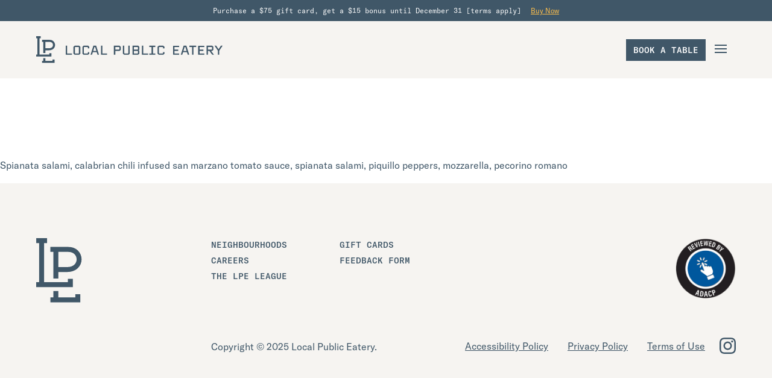

--- FILE ---
content_type: text/html; charset=UTF-8
request_url: https://localpubliceatery.com/menuitem/spianata/
body_size: 23733
content:
<!DOCTYPE html>
<html lang="en">

<head>
	<meta charset="UTF-8">
<script type="text/javascript">
/* <![CDATA[ */
var gform;gform||(document.addEventListener("gform_main_scripts_loaded",function(){gform.scriptsLoaded=!0}),document.addEventListener("gform/theme/scripts_loaded",function(){gform.themeScriptsLoaded=!0}),window.addEventListener("DOMContentLoaded",function(){gform.domLoaded=!0}),gform={domLoaded:!1,scriptsLoaded:!1,themeScriptsLoaded:!1,isFormEditor:()=>"function"==typeof InitializeEditor,callIfLoaded:function(o){return!(!gform.domLoaded||!gform.scriptsLoaded||!gform.themeScriptsLoaded&&!gform.isFormEditor()||(gform.isFormEditor()&&console.warn("The use of gform.initializeOnLoaded() is deprecated in the form editor context and will be removed in Gravity Forms 3.1."),o(),0))},initializeOnLoaded:function(o){gform.callIfLoaded(o)||(document.addEventListener("gform_main_scripts_loaded",()=>{gform.scriptsLoaded=!0,gform.callIfLoaded(o)}),document.addEventListener("gform/theme/scripts_loaded",()=>{gform.themeScriptsLoaded=!0,gform.callIfLoaded(o)}),window.addEventListener("DOMContentLoaded",()=>{gform.domLoaded=!0,gform.callIfLoaded(o)}))},hooks:{action:{},filter:{}},addAction:function(o,r,e,t){gform.addHook("action",o,r,e,t)},addFilter:function(o,r,e,t){gform.addHook("filter",o,r,e,t)},doAction:function(o){gform.doHook("action",o,arguments)},applyFilters:function(o){return gform.doHook("filter",o,arguments)},removeAction:function(o,r){gform.removeHook("action",o,r)},removeFilter:function(o,r,e){gform.removeHook("filter",o,r,e)},addHook:function(o,r,e,t,n){null==gform.hooks[o][r]&&(gform.hooks[o][r]=[]);var d=gform.hooks[o][r];null==n&&(n=r+"_"+d.length),gform.hooks[o][r].push({tag:n,callable:e,priority:t=null==t?10:t})},doHook:function(r,o,e){var t;if(e=Array.prototype.slice.call(e,1),null!=gform.hooks[r][o]&&((o=gform.hooks[r][o]).sort(function(o,r){return o.priority-r.priority}),o.forEach(function(o){"function"!=typeof(t=o.callable)&&(t=window[t]),"action"==r?t.apply(null,e):e[0]=t.apply(null,e)})),"filter"==r)return e[0]},removeHook:function(o,r,t,n){var e;null!=gform.hooks[o][r]&&(e=(e=gform.hooks[o][r]).filter(function(o,r,e){return!!(null!=n&&n!=o.tag||null!=t&&t!=o.priority)}),gform.hooks[o][r]=e)}});
/* ]]> */
</script>

	<title>SPICY SALAMI | LOCAL Public Eatery</title>

	<link href="//www.google-analytics.com" rel="dns-prefetch">
	<link href="https://localpubliceatery.com/app/themes/local-public-eatery/img/icons/fav.png" rel="shortcut icon">
	<link href="https://localpubliceatery.com/app/themes/local-public-eatery/img/icons/fav.png" rel="apple-touch-icon-precomposed">
	<link rel="alternate" type="application/rss+xml" title="LOCAL Public Eatery" href="https://localpubliceatery.com/feed/" />
	<link href="https://code.jquery.com/ui/1.13.2/themes/blitzer/jquery-ui.css" rel="stylesheet">

	<meta http-equiv="X-UA-Compatible" content="IE=edge,chrome=1">
	<meta name="viewport" content="width=device-width, initial-scale=1, maximum-scale=1, user-scalable=0">
	<meta name="author" content="Massive Media Inc" />
	<meta name="mobile-web-app-capable" content="yes">
	<meta name="apple-mobile-web-app-status-bar-style" content="black">
	<meta name="facebook-domain-verification" content="1wpykb1eieqddohypoao4j6udimzmy" />
	<meta name="google-site-verification" content="_bPtO-1XrJ96DFtstTN-j3BI0KT1MxwrLImjN35kgjI" />

	<!-- Inline styles for the popup and hover effects -->
	<style>
		.country-popup-overlay {
			position: fixed;
			top: 0;
			left: 0;
			width: 100%;
			height: 100%;
			background: rgba(0, 0, 0, 0.75);
			display: flex;
			align-items: center;
			justify-content: center;
			z-index: 50;
		}

		.country-popup {
			max-width: 860px;
			width: 100%;
			padding: 3rem;
			text-align: center;
			background-color: #405768;
			box-shadow: 0 10px 15px rgba(0, 0, 0, 0.1);
			color: #fff;
			margin: 0 30px;
		}

		.country-popup h2 {
			margin-bottom: 3.5rem;
			font-weight: 300;
			font-family: 'Localtype', sans-serif;
			font-size: 38px;
		}

		.country-popup p {
			margin-bottom: 3.5rem;
			font-size: 18px;
			font-family: 'GT-America', sans-serif;
		}

		.country-popup label {
			cursor: pointer;
			padding: 10px;
			border: 2px solid transparent;
			font-family: 'LocalType';
			font-size: 40px;
			font-weight: 400;
			line-height: 40px;
			letter-spacing: 0.01em;
			text-align: center;
			text-underline-position: from-font;
			text-decoration-skip-ink: none;
		}

		.country-popup button {
			outline: 0;
			color: inherit;
			text-decoration: none;
			font-weight: 400;
			-webkit-transition: all .4s ease;
			transition: border .4s ease, background .4s ease;
			color: #405768;
			text-transform: uppercase;
			font-family: 'GT-America-Mono', Helvetica, Arial, "Open Sans", sans-serif;
			font-size: 14px;
			font-weight: 500;
			position: relative;
			z-index: 1;
			width: 190px;
			line-height: 56px;
			display: flex;
			align-items: center;
			justify-content: center;
			transition: all .2s ease;
			border: 0;
			border-bottom: 2px solid #405768;
			background-color: #f6f4f1;
			background-image: linear-gradient(0, #405768, #405768);
			background-size: 100% 58px;
			background-position: 0 58px;
			background-repeat: no-repeat;
			border-bottom: 2px solid #fdbf4c;
			color: #405768;
			background-color: #fff;
			background-image: linear-gradient(0, #fdbf4c, #fdbf4c);
		}

		.country-popup button:hover {
			background-position: 0 0;
			color: #405768;
			background-color: #fff;
			background-image: linear-gradient(0, #fdbf4c, #fdbf4c);
		}
	</style>


	<script>
		document.addEventListener('DOMContentLoaded', function() {
			// Check if the country is already set in cookies
			let userCountry = getCookie('userCountry');

			if (!userCountry) {
				// Request the user's location from MaxMind
				fetch('https://geoip.maxmind.com/geoip/v2.1/city/me')
					.then(response => response.json())
					.then(data => {
						userCountry = data.country.iso_code;

						if (userCountry === 'US' || userCountry === 'CA') {
							// Store the country in cookies
							setCookie('userCountry', userCountry, 30);
							location.reload();
						} else {
							// Show the country selection popup
							showCountrySelectionPopup();
						}
					});
			} else {
				// Perform logic based on userCountry
				handleCountrySpecificLogic(userCountry);
			}

			function showCountrySelectionPopup() {
				console.log('showCountrySelectionPopup called');
				// Hide all elements with hide-US and hide-CA classes
				document.querySelectorAll('.hide-US, .hide-CA').forEach(el => el.style.display = 'none');
				// document.querySelectorAll('.wppopups-whole').forEach(el => el.style.display = 'none');

				// Create the popup HTML
				const popup = document.createElement('div');
				popup.innerHTML = `
					<div style="position: fixed; inset: 0; z-index: 50; display: flex; align-items: center; justify-content: center; background-color: rgba(0, 0, 0, 0.75);" class="country-popup-overlay">
						<div style="padding: 3rem; text-align: center; background-color: #405768; box-shadow: 0 10px 15px rgba(0, 0, 0, 0.1); color: white;" class="country-popup">
							<h2 style="margin-bottom: 3.5rem; color: #fff;font-size: 40px;line-height: 40px;text-transform: uppercase;font-weight: 400;">FIND YOUR LPE</h2>
							<p style="margin-bottom: 1rem; font-size: 18px; line-height: 24px; font-family: 'GT-America', sans-serif; font-weight: 300;">You're one step away from an unforgettable LPE experience.</p>
							<p style="margin-bottom: 3.5rem; font-size: 18px; line-height: 24px; font-family: 'GT-America', sans-serif; font-weight: 300;">Let us know where you are. We can't wait to host you!</p>
							<div style="display: flex; justify-content: center; gap: 6rem; margin-bottom: 3.5rem;">
								<label style="cursor: pointer; padding: 10px; border: 2px solid transparent; font-family: 'Localtype'; font-size: 40px; font-weight: 400; line-height: 40px; letter-spacing: 0.01em; text-align: center; text-underline-position: from-font; text-decoration-skip-ink: none;">
									<input type="radio" name="country" value="US" style="display: none;"> US
								</label>
								<label style="cursor: pointer; padding: 10px; border: 2px solid transparent; font-family: 'Localtype'; font-size: 40px; font-weight: 400; line-height: 40px; letter-spacing: 0.01em; text-align: center; text-underline-position: from-font; text-decoration-skip-ink: none;">
									<input type="radio" name="country" value="CA" style="display: none;"> CA
								</label>
							</div>
							<div style="display: flex; justify-content: center;">
								<button onclick="handleSubmit()">Submit</button>
							</div>
						</div>
					</div>
					<style>
					.wppopups-whole {
					display: none !important;
					}
					</style>
        `;
				document.body.appendChild(popup);

				// Add event listeners to labels for highlighting
				document.querySelectorAll('.country-popup label').forEach(label => {
					label.addEventListener('click', function() {
						document.querySelectorAll('.country-popup label').forEach(l => {
							l.style.color = '#fff'; // Reset color for unselected items
						});
						this.style.color = '#FDBF4C'; // Highlight selected item
					});
				});
			}

			// Define the handleSubmit function
			window.handleSubmit = function() {
				const selectedCountry = document.querySelector('input[name="country"]:checked').value;
				if (selectedCountry) {
					// Store the selected country in cookies
					setCookie('userCountry', selectedCountry, 30);
					// Reload the page
					location.reload();
				} else {
					console.log('No country selected');
				}
			};

			function setCookie(name, value, days) {
				const d = new Date();
				d.setTime(d.getTime() + (days * 24 * 60 * 60 * 1000));
				const expires = "expires=" + d.toUTCString();
				document.cookie = name + "=" + value + ";" + expires + ";path=/";
			}

			function getCookie(name) {
				const cname = name + "=";
				const decodedCookie = decodeURIComponent(document.cookie);
				const ca = decodedCookie.split(';');
				for (let i = 0; i < ca.length; i++) {
					let c = ca[i];
					while (c.charAt(0) == ' ') {
						c = c.substring(1);
					}
					if (c.indexOf(cname) == 0) {
						return c.substring(cname.length, c.length);
					}
				}
				return "";
			}

			function handleCountrySpecificLogic(userCountry) {
				// Example logic to hide menu items based on userCountry
				if (userCountry === 'US') {
					document.querySelectorAll('.hide-US').forEach(el => el.style.display = 'none');
				} else if (userCountry === 'CA') {
					document.querySelectorAll('.hide-CA').forEach(el => el.style.display = 'none');
				}
			}
		});
	</script>

	<!-- Google Tag Manager -->
	<script>
		(function(w, d, s, l, i) {
			w[l] = w[l] || [];
			w[l].push({
				'gtm.start': new Date().getTime(),
				event: 'gtm.js'
			});
			var f = d.getElementsByTagName(s)[0],
				j = d.createElement(s),
				dl = l != 'dataLayer' ? '&l=' + l : '';
			j.async = true;
			j.src =
				'https://www.googletagmanager.com/gtm.js?id=' + i + dl;
			f.parentNode.insertBefore(j, f);
		})(window, document, 'script', 'dataLayer', 'GTM-WZJPTPQ');
	</script>
	<!-- End Google Tag Manager -->

	<!--  heat mapping  -->
	<script type='text/javascript'>
		window.smartlook || (function(d) {
			var o = smartlook = function() {
					o.api.push(arguments)
				},
				h = d.getElementsByTagName('head')[0];
			var c = d.createElement('script');
			o.api = new Array();
			c.async = true;
			c.type = 'text/javascript';
			c.charset = 'utf-8';
			c.src = 'https://web-sdk.smartlook.com/recorder.js';
			h.appendChild(c);
		})(document);
		smartlook('init', '36843d6d0c5446f29b95ead3190a5714b978b36f', {
			region: 'eu'
		});
	</script>
	<!--  heat mapping  -->

	<meta name='robots' content='index, follow, max-image-preview:large, max-snippet:-1, max-video-preview:-1' />
	<style>img:is([sizes="auto" i], [sizes^="auto," i]) { contain-intrinsic-size: 3000px 1500px }</style>
	
	<!-- This site is optimized with the Yoast SEO plugin v25.2 - https://yoast.com/wordpress/plugins/seo/ -->
	<link rel="canonical" href="https://localpubliceatery.com/menuitem/spianata/" />
	<meta property="og:locale" content="en_US" />
	<meta property="og:type" content="article" />
	<meta property="og:title" content="SPICY SALAMI | LOCAL Public Eatery" />
	<meta property="og:description" content="Spianata salami, calabrian chili infused san marzano tomato sauce, spianata salami, piquillo peppers, mozzarella, pecorino romano" />
	<meta property="og:url" content="https://localpubliceatery.com/menuitem/spianata/" />
	<meta property="og:site_name" content="LOCAL Public Eatery" />
	<meta property="article:modified_time" content="2024-05-22T07:12:55+00:00" />
	<meta name="twitter:card" content="summary_large_image" />
	<meta name="twitter:label1" content="Est. reading time" />
	<meta name="twitter:data1" content="1 minute" />
	<script type="application/ld+json" class="yoast-schema-graph">{"@context":"https://schema.org","@graph":[{"@type":"WebPage","@id":"https://localpubliceatery.com/menuitem/spianata/","url":"https://localpubliceatery.com/menuitem/spianata/","name":"SPICY SALAMI | LOCAL Public Eatery","isPartOf":{"@id":"https://localpubliceatery.com/#website"},"datePublished":"2022-11-30T05:41:28+00:00","dateModified":"2024-05-22T07:12:55+00:00","breadcrumb":{"@id":"https://localpubliceatery.com/menuitem/spianata/#breadcrumb"},"inLanguage":"en-US","potentialAction":[{"@type":"ReadAction","target":["https://localpubliceatery.com/menuitem/spianata/"]}]},{"@type":"BreadcrumbList","@id":"https://localpubliceatery.com/menuitem/spianata/#breadcrumb","itemListElement":[{"@type":"ListItem","position":1,"name":"Home","item":"https://localpubliceatery.com/"},{"@type":"ListItem","position":2,"name":"SPICY SALAMI"}]},{"@type":"WebSite","@id":"https://localpubliceatery.com/#website","url":"https://localpubliceatery.com/","name":"LOCAL Public Eatery","description":"LOCAL Public Eatery","potentialAction":[{"@type":"SearchAction","target":{"@type":"EntryPoint","urlTemplate":"https://localpubliceatery.com/?s={search_term_string}"},"query-input":{"@type":"PropertyValueSpecification","valueRequired":true,"valueName":"search_term_string"}}],"inLanguage":"en-US"}]}</script>
	<!-- / Yoast SEO plugin. -->


<link rel='dns-prefetch' href='//cdn.jsdelivr.net' />
<link rel='stylesheet' id='wp-block-library-css' href='https://localpubliceatery.com/wp/wp-includes/css/dist/block-library/style.min.css?ver=6.8.1' type='text/css' media='all' />
<style id='classic-theme-styles-inline-css' type='text/css'>
/*! This file is auto-generated */
.wp-block-button__link{color:#fff;background-color:#32373c;border-radius:9999px;box-shadow:none;text-decoration:none;padding:calc(.667em + 2px) calc(1.333em + 2px);font-size:1.125em}.wp-block-file__button{background:#32373c;color:#fff;text-decoration:none}
</style>
<style id='global-styles-inline-css' type='text/css'>
:root{--wp--preset--aspect-ratio--square: 1;--wp--preset--aspect-ratio--4-3: 4/3;--wp--preset--aspect-ratio--3-4: 3/4;--wp--preset--aspect-ratio--3-2: 3/2;--wp--preset--aspect-ratio--2-3: 2/3;--wp--preset--aspect-ratio--16-9: 16/9;--wp--preset--aspect-ratio--9-16: 9/16;--wp--preset--color--black: #000000;--wp--preset--color--cyan-bluish-gray: #abb8c3;--wp--preset--color--white: #ffffff;--wp--preset--color--pale-pink: #f78da7;--wp--preset--color--vivid-red: #cf2e2e;--wp--preset--color--luminous-vivid-orange: #ff6900;--wp--preset--color--luminous-vivid-amber: #fcb900;--wp--preset--color--light-green-cyan: #7bdcb5;--wp--preset--color--vivid-green-cyan: #00d084;--wp--preset--color--pale-cyan-blue: #8ed1fc;--wp--preset--color--vivid-cyan-blue: #0693e3;--wp--preset--color--vivid-purple: #9b51e0;--wp--preset--gradient--vivid-cyan-blue-to-vivid-purple: linear-gradient(135deg,rgba(6,147,227,1) 0%,rgb(155,81,224) 100%);--wp--preset--gradient--light-green-cyan-to-vivid-green-cyan: linear-gradient(135deg,rgb(122,220,180) 0%,rgb(0,208,130) 100%);--wp--preset--gradient--luminous-vivid-amber-to-luminous-vivid-orange: linear-gradient(135deg,rgba(252,185,0,1) 0%,rgba(255,105,0,1) 100%);--wp--preset--gradient--luminous-vivid-orange-to-vivid-red: linear-gradient(135deg,rgba(255,105,0,1) 0%,rgb(207,46,46) 100%);--wp--preset--gradient--very-light-gray-to-cyan-bluish-gray: linear-gradient(135deg,rgb(238,238,238) 0%,rgb(169,184,195) 100%);--wp--preset--gradient--cool-to-warm-spectrum: linear-gradient(135deg,rgb(74,234,220) 0%,rgb(151,120,209) 20%,rgb(207,42,186) 40%,rgb(238,44,130) 60%,rgb(251,105,98) 80%,rgb(254,248,76) 100%);--wp--preset--gradient--blush-light-purple: linear-gradient(135deg,rgb(255,206,236) 0%,rgb(152,150,240) 100%);--wp--preset--gradient--blush-bordeaux: linear-gradient(135deg,rgb(254,205,165) 0%,rgb(254,45,45) 50%,rgb(107,0,62) 100%);--wp--preset--gradient--luminous-dusk: linear-gradient(135deg,rgb(255,203,112) 0%,rgb(199,81,192) 50%,rgb(65,88,208) 100%);--wp--preset--gradient--pale-ocean: linear-gradient(135deg,rgb(255,245,203) 0%,rgb(182,227,212) 50%,rgb(51,167,181) 100%);--wp--preset--gradient--electric-grass: linear-gradient(135deg,rgb(202,248,128) 0%,rgb(113,206,126) 100%);--wp--preset--gradient--midnight: linear-gradient(135deg,rgb(2,3,129) 0%,rgb(40,116,252) 100%);--wp--preset--font-size--small: 13px;--wp--preset--font-size--medium: 20px;--wp--preset--font-size--large: 36px;--wp--preset--font-size--x-large: 42px;--wp--preset--spacing--20: 0.44rem;--wp--preset--spacing--30: 0.67rem;--wp--preset--spacing--40: 1rem;--wp--preset--spacing--50: 1.5rem;--wp--preset--spacing--60: 2.25rem;--wp--preset--spacing--70: 3.38rem;--wp--preset--spacing--80: 5.06rem;--wp--preset--shadow--natural: 6px 6px 9px rgba(0, 0, 0, 0.2);--wp--preset--shadow--deep: 12px 12px 50px rgba(0, 0, 0, 0.4);--wp--preset--shadow--sharp: 6px 6px 0px rgba(0, 0, 0, 0.2);--wp--preset--shadow--outlined: 6px 6px 0px -3px rgba(255, 255, 255, 1), 6px 6px rgba(0, 0, 0, 1);--wp--preset--shadow--crisp: 6px 6px 0px rgba(0, 0, 0, 1);}:where(.is-layout-flex){gap: 0.5em;}:where(.is-layout-grid){gap: 0.5em;}body .is-layout-flex{display: flex;}.is-layout-flex{flex-wrap: wrap;align-items: center;}.is-layout-flex > :is(*, div){margin: 0;}body .is-layout-grid{display: grid;}.is-layout-grid > :is(*, div){margin: 0;}:where(.wp-block-columns.is-layout-flex){gap: 2em;}:where(.wp-block-columns.is-layout-grid){gap: 2em;}:where(.wp-block-post-template.is-layout-flex){gap: 1.25em;}:where(.wp-block-post-template.is-layout-grid){gap: 1.25em;}.has-black-color{color: var(--wp--preset--color--black) !important;}.has-cyan-bluish-gray-color{color: var(--wp--preset--color--cyan-bluish-gray) !important;}.has-white-color{color: var(--wp--preset--color--white) !important;}.has-pale-pink-color{color: var(--wp--preset--color--pale-pink) !important;}.has-vivid-red-color{color: var(--wp--preset--color--vivid-red) !important;}.has-luminous-vivid-orange-color{color: var(--wp--preset--color--luminous-vivid-orange) !important;}.has-luminous-vivid-amber-color{color: var(--wp--preset--color--luminous-vivid-amber) !important;}.has-light-green-cyan-color{color: var(--wp--preset--color--light-green-cyan) !important;}.has-vivid-green-cyan-color{color: var(--wp--preset--color--vivid-green-cyan) !important;}.has-pale-cyan-blue-color{color: var(--wp--preset--color--pale-cyan-blue) !important;}.has-vivid-cyan-blue-color{color: var(--wp--preset--color--vivid-cyan-blue) !important;}.has-vivid-purple-color{color: var(--wp--preset--color--vivid-purple) !important;}.has-black-background-color{background-color: var(--wp--preset--color--black) !important;}.has-cyan-bluish-gray-background-color{background-color: var(--wp--preset--color--cyan-bluish-gray) !important;}.has-white-background-color{background-color: var(--wp--preset--color--white) !important;}.has-pale-pink-background-color{background-color: var(--wp--preset--color--pale-pink) !important;}.has-vivid-red-background-color{background-color: var(--wp--preset--color--vivid-red) !important;}.has-luminous-vivid-orange-background-color{background-color: var(--wp--preset--color--luminous-vivid-orange) !important;}.has-luminous-vivid-amber-background-color{background-color: var(--wp--preset--color--luminous-vivid-amber) !important;}.has-light-green-cyan-background-color{background-color: var(--wp--preset--color--light-green-cyan) !important;}.has-vivid-green-cyan-background-color{background-color: var(--wp--preset--color--vivid-green-cyan) !important;}.has-pale-cyan-blue-background-color{background-color: var(--wp--preset--color--pale-cyan-blue) !important;}.has-vivid-cyan-blue-background-color{background-color: var(--wp--preset--color--vivid-cyan-blue) !important;}.has-vivid-purple-background-color{background-color: var(--wp--preset--color--vivid-purple) !important;}.has-black-border-color{border-color: var(--wp--preset--color--black) !important;}.has-cyan-bluish-gray-border-color{border-color: var(--wp--preset--color--cyan-bluish-gray) !important;}.has-white-border-color{border-color: var(--wp--preset--color--white) !important;}.has-pale-pink-border-color{border-color: var(--wp--preset--color--pale-pink) !important;}.has-vivid-red-border-color{border-color: var(--wp--preset--color--vivid-red) !important;}.has-luminous-vivid-orange-border-color{border-color: var(--wp--preset--color--luminous-vivid-orange) !important;}.has-luminous-vivid-amber-border-color{border-color: var(--wp--preset--color--luminous-vivid-amber) !important;}.has-light-green-cyan-border-color{border-color: var(--wp--preset--color--light-green-cyan) !important;}.has-vivid-green-cyan-border-color{border-color: var(--wp--preset--color--vivid-green-cyan) !important;}.has-pale-cyan-blue-border-color{border-color: var(--wp--preset--color--pale-cyan-blue) !important;}.has-vivid-cyan-blue-border-color{border-color: var(--wp--preset--color--vivid-cyan-blue) !important;}.has-vivid-purple-border-color{border-color: var(--wp--preset--color--vivid-purple) !important;}.has-vivid-cyan-blue-to-vivid-purple-gradient-background{background: var(--wp--preset--gradient--vivid-cyan-blue-to-vivid-purple) !important;}.has-light-green-cyan-to-vivid-green-cyan-gradient-background{background: var(--wp--preset--gradient--light-green-cyan-to-vivid-green-cyan) !important;}.has-luminous-vivid-amber-to-luminous-vivid-orange-gradient-background{background: var(--wp--preset--gradient--luminous-vivid-amber-to-luminous-vivid-orange) !important;}.has-luminous-vivid-orange-to-vivid-red-gradient-background{background: var(--wp--preset--gradient--luminous-vivid-orange-to-vivid-red) !important;}.has-very-light-gray-to-cyan-bluish-gray-gradient-background{background: var(--wp--preset--gradient--very-light-gray-to-cyan-bluish-gray) !important;}.has-cool-to-warm-spectrum-gradient-background{background: var(--wp--preset--gradient--cool-to-warm-spectrum) !important;}.has-blush-light-purple-gradient-background{background: var(--wp--preset--gradient--blush-light-purple) !important;}.has-blush-bordeaux-gradient-background{background: var(--wp--preset--gradient--blush-bordeaux) !important;}.has-luminous-dusk-gradient-background{background: var(--wp--preset--gradient--luminous-dusk) !important;}.has-pale-ocean-gradient-background{background: var(--wp--preset--gradient--pale-ocean) !important;}.has-electric-grass-gradient-background{background: var(--wp--preset--gradient--electric-grass) !important;}.has-midnight-gradient-background{background: var(--wp--preset--gradient--midnight) !important;}.has-small-font-size{font-size: var(--wp--preset--font-size--small) !important;}.has-medium-font-size{font-size: var(--wp--preset--font-size--medium) !important;}.has-large-font-size{font-size: var(--wp--preset--font-size--large) !important;}.has-x-large-font-size{font-size: var(--wp--preset--font-size--x-large) !important;}
:where(.wp-block-post-template.is-layout-flex){gap: 1.25em;}:where(.wp-block-post-template.is-layout-grid){gap: 1.25em;}
:where(.wp-block-columns.is-layout-flex){gap: 2em;}:where(.wp-block-columns.is-layout-grid){gap: 2em;}
:root :where(.wp-block-pullquote){font-size: 1.5em;line-height: 1.6;}
</style>
<link rel='stylesheet' id='wppopups-pro-css' href='https://localpubliceatery.com/app/plugins/wppopups/pro/assets/css/wppopups.css?ver=2.1.5' type='text/css' media='all' />
<link rel='stylesheet' id='wppopups-base-css' href='https://localpubliceatery.com/app/plugins/wppopups/src/assets/css/wppopups-base.css?ver=2.1.5' type='text/css' media='all' />
<link rel='stylesheet' id='main-css' href='https://localpubliceatery.com/app/themes/local-public-eatery/style.css?ver=2025.11.18.20.01' type='text/css' media='all' />
<link rel='stylesheet' id='lity-css' href='https://cdn.jsdelivr.net/npm/lity@2.4.1/dist/lity.min.css?ver=6.8.1' type='text/css' media='all' />
<script type="text/javascript" src="https://localpubliceatery.com/wp/wp-includes/js/jquery/jquery.min.js?ver=3.7.1" id="jquery-core-js"></script>
<script type="text/javascript" src="https://localpubliceatery.com/wp/wp-includes/js/jquery/jquery-migrate.min.js?ver=3.4.1" id="jquery-migrate-js"></script>
<script type="text/javascript" src="https://localpubliceatery.com/wp/wp-includes/js/dist/hooks.min.js?ver=4d63a3d491d11ffd8ac6" id="wp-hooks-js"></script>
<script type="text/javascript" id="wppopups-pro-js-js-extra">
/* <![CDATA[ */
var wppopups_pro_vars = {"enable_stats":"1","ua_code":"UA-283139673","m_id":"G-PTGMK6H8NJ","data_sampling":"0","post_id":"5657","l18n":{"wait":"Please wait","seconds":"seconds"}};
/* ]]> */
</script>
<script type="text/javascript" src="https://localpubliceatery.com/app/plugins/wppopups/pro/assets/js/wppopups.js?ver=2.1.5" id="wppopups-pro-js-js"></script>
<script type="text/javascript" src="https://cdn.jsdelivr.net/npm/lity@2.4.1/dist/lity.min.js?ver=6.8.1" id="lity-js"></script>
<script type="text/javascript" src="https://cdn.jsdelivr.net/npm/iframe-resizer@4.3.9/js/iframeResizer.min.js?ver=6.8.1" id="iframe-resizer-js"></script>
<link rel="https://api.w.org/" href="https://localpubliceatery.com/wp-json/" /><link rel="alternate" title="JSON" type="application/json" href="https://localpubliceatery.com/wp-json/wp/v2/menuitem/5657" /><link rel="alternate" title="oEmbed (JSON)" type="application/json+oembed" href="https://localpubliceatery.com/wp-json/oembed/1.0/embed?url=https%3A%2F%2Flocalpubliceatery.com%2Fmenuitem%2Fspianata%2F" />
<link rel="alternate" title="oEmbed (XML)" type="text/xml+oembed" href="https://localpubliceatery.com/wp-json/oembed/1.0/embed?url=https%3A%2F%2Flocalpubliceatery.com%2Fmenuitem%2Fspianata%2F&#038;format=xml" />
<style>/* HEADER CSS:
    * menuitem
*/</style>				<script type="text/javascript">
					var GiveX = {
						ajaxurl: 	'https://localpubliceatery.com/wp/wp-admin/admin-ajax.php',
						nonce: 		'be244776e2'
					};
				</script>
				<style type="text/css" id="spu-css-7720" class="spu-css">		#spu-bg-7720 {
			background-color: rgba(0,0,0,0.5);
		}

		#spu-7720 .spu-close {
			font-size: 30px;
			color: rgb(255, 255, 255);
			text-shadow: 0 1px 0#000;
		}

		#spu-7720 .spu-close:hover {
			color: #000;
		}

		#spu-7720 {
			background-color: rgb(255, 255, 255);
			max-width: 650px;
			border-radius: 0px;
			
					height: auto;
					box-shadow:  0px 0px 0px 0px #ccc;
				}

		#spu-7720 .spu-container {
					padding: 20px;
			height: calc(100% - 0px);
		}
		#spu-7720{
background: #405768;
}

#spu-7720 .spu-content h2 {
font-size: clamp(36px,6vw,42px);
line-height: 44px;
color: #fff;
}
#spu-7720 .spu-content p{
color: #fff;
}
#spu-7720 .button {
border-top: 0;
border-left: 0;
border-right: 0;
}
#spu-7720.league-popup .spu-container .wppopup-two-col div:last-child {
background-color: #405768;
}

#spu-7720.league-popup .spu-container .wppopup-two-col div:first-child img {
opacity: 1;
}						</style>
		<link rel="icon" href="https://localpubliceatery.com/app/uploads/2022/03/cropped-LPE-Favicon-32x32.png" sizes="32x32" />
<link rel="icon" href="https://localpubliceatery.com/app/uploads/2022/03/cropped-LPE-Favicon-192x192.png" sizes="192x192" />
<link rel="apple-touch-icon" href="https://localpubliceatery.com/app/uploads/2022/03/cropped-LPE-Favicon-180x180.png" />
<meta name="msapplication-TileImage" content="https://localpubliceatery.com/app/uploads/2022/03/cropped-LPE-Favicon-270x270.png" />
</head>


	<body class="wp-singular menuitem-template-default single single-menuitem postid-5657 wp-theme-local-public-eatery has-top-bar not-front menuitem  menuitem spianata ">
			<a href="#main-content" class="skip-to-content">Skip to Main Content</a>
		<!-- Google Tag Manager (noscript) -->
		<noscript><iframe src="https://www.googletagmanager.com/ns.html?id=GTM-WZJPTPQ" height="0" width="0" style="display:none;visibility:hidden"></iframe></noscript>
		<!-- End Google Tag Manager (noscript) -->
		<!-- <div class="animsition"> -->
		<style type="text/css">
			.modal__inner {
				max-width: 900px;
				margin: 0 auto;
			}

			.ui-datepicker select.ui-datepicker-month,
			.ui-datepicker select.ui-datepicker-year {
				color: #000;
			}

			.ui-widget-header {
				background: #5a8194;
			}
		</style>
<header class="header">
            <div class="top-bar">
            <p>Purchase a $75 gift card, get a $15 bonus until December 31 [terms apply]</p>
            <a href="https://localpubliceatery.com/gift-cards/" aria-label="Buy Now about https://localpubliceatery.com/gift-cards/">Buy Now</a>
        </div>
    
    <div class="pre-header">
        <div class="container">
            <a href="#bookatable" class="btn_book" data-lity>Book a table</a>
            <a href="https://order.online/online-ordering/business/-17788" target="_blank">Order Now</a>
        </div>
    </div>

    <div class="container">
        <div class="nav-wrapper">
            <a href="https://localpubliceatery.com" aria-label="LOCAL Public Eatery" class="header__logo">
                <svg width="309" height="45" viewBox="0 0 309 45" fill="none" xmlns="http://www.w3.org/2000/svg">
    <path d="M22.1865 6.08838H9.81152V9.50638H11.841V27.9086H15.259V23.4073H21.2862C25.1315 23.4073 27.4508 21.9424 28.7173 20.7217C30.3653 19.1348 31.2808 16.9832 31.2808 14.6639C31.2808 12.4208 30.4416 10.3304 28.9157 8.75869C27.7408 7.53798 25.6198 6.08838 22.1865 6.08838ZM26.3522 18.2803C25.1925 19.4094 23.4377 20.0045 21.3015 20.0045H15.259V9.52164H22.1865C26.0775 9.52164 27.8628 12.1919 27.8628 14.6792C27.8628 16.0525 27.3288 17.3342 26.3522 18.2803Z" />
    <path d="M26.9778 40.894H15.259V36.6062H11.841V40.894H9.81152V44.3272H30.3958V38.7119H26.9778V40.894Z" />
    <path d="M25.2688 28.168H21.8355V30.4415H5.44744V3.418H7.49213V0H0.0305178V3.418H2.02944V30.4415H0V33.8748H25.2688V28.168Z"/>
    <path d="M159.66 15.844V23.3274V30.8109H169.139L171.014 29.0228V24.2546L170.042 23.3274L171.014 22.4003V17.6321L169.139 15.844H159.66ZM168.688 28.1619L168.167 28.6586H161.951V24.4202H168.167L168.722 24.95V28.1619H168.688ZM168.688 21.738L168.132 22.2678H161.917V18.0294H168.132L168.653 18.5261V21.738H168.688Z" />
    <path d="M128.861 15.844V30.844H131.153V24.4202L138.34 24.387L140.181 22.6321V17.6321L138.306 15.844H128.861ZM137.889 21.738L137.368 22.2347L131.153 22.2678V18.0294H137.368L137.889 18.5261V21.738Z" />
    <path d="M292.021 24.4202L293.861 22.6652V17.6321L291.986 15.844H282.542V30.844H284.833V24.4202H287.09L291.986 30.844H294.799L289.903 24.4202H292.021ZM284.833 22.2347V18.0294H291.049L291.569 18.5261V21.738L291.049 22.2347H284.833Z" />
    <path d="M78.5138 15.844L76.6388 17.6321V29.0559L78.5138 30.844H86.118L87.9582 29.0559V26.5394H85.7013V28.1619L85.1457 28.6586H79.4513L78.9305 28.1619V18.5261L79.4513 18.0294H85.1457L85.7013 18.5261V20.1486H87.9582V17.6321L86.118 15.844H78.5138Z" />
    <path d="M203.201 15.844L201.326 17.6321V29.0559L203.201 30.844H210.806L212.646 29.0559V26.5394H210.354V28.1619L209.833 28.6586H204.139L203.618 28.1619V18.5261L204.139 18.0294H209.833L210.354 18.5261V20.1486H212.646V17.6321L210.806 15.844H203.201Z" />
    <path d="M226.882 30.8441H237.056V28.6918H229.174V24.4202H235.458V22.2348H229.174V18.0626H237.056V15.8772H226.882V30.8441Z" />
    <path d="M63.7222 15.844L61.8472 17.6321V29.0559L63.7222 30.844H71.3263L73.2013 29.0559V17.6321L71.2916 15.844H63.7222ZM70.8749 28.1619L70.3541 28.6586H64.6597L64.1388 28.1619V18.5261L64.6597 18.0294H70.3541L70.8749 18.5261V28.1619Z" />
    <path d="M152.854 28.1619L152.299 28.6586H146.604L146.083 28.1619V15.844H143.826V29.0559L145.667 30.844H153.271L155.111 29.0559V15.844H152.854V28.1619Z" />
    <path d="M51.2917 15.844H49V30.844H59.1736V28.6586H51.2917V15.844Z" />
    <path d="M109.695 15.844H107.403V30.844H117.576V28.6586H109.695V15.844Z" />
    <path d="M177.611 15.844H175.354V30.844H185.493V28.6586H177.611V15.844Z" />
    <path d="M268.583 30.8441H278.757V28.6918H270.875V24.4202H277.16V22.2348H270.875V18.0626H278.757V15.8772H268.583V30.8441Z" />
    <path d="M187.542 18.0294H191.361V28.6255H187.542V30.8109H197.472V28.6255H193.653V18.0294H197.472V15.844H187.542V18.0294Z" />
    <path d="M253.896 18.0294H258.41V30.844H260.667V18.0294H265.18V15.844H253.896V18.0294Z" />
    <path d="M306.292 15.844L302.403 21.7049L298.514 15.844H295.806L301.257 24.0559V30.844H303.549V24.0559L309 15.844H306.292Z" />
    <path d="M94.8333 15.844L90.1458 30.844H92.5416L93.861 26.6056H100.424L101.743 30.844H104.139L99.4513 15.844H94.8333ZM94.5555 24.4202L96.5694 18.0294H97.7499L99.7638 24.4202H94.5555Z" />
    <path d="M244.451 15.844L239.764 30.844H242.16L243.479 26.6056H250.042L251.361 30.844H253.757L249.035 15.844H244.451ZM244.139 24.4202L246.153 18.0294H247.333L249.347 24.4202H244.139Z" />
    </svg>            </a>

            <div class="header__right">
                <ul id="menu-top-nav-menu" class="top-nav"><li class=" menu-item menu-item-type-custom menu-item-object-custom menu-item-has-children" role="presentation"><a href="#" aria-haspopup="true" role="menuitem">Eat & Drink</a><div class="top-nav__subnav"><ul class="subnav" aria-hidden="true" aria-expanded="false"><li class=" menu-item menu-item-type-taxonomy menu-item-object-neighbourhoods-locations menu-item-has-children" role="presentation"><a href="https://localpubliceatery.com/neighbourhoods-locations/british-columbia/" aria-haspopup="true" role="menuitem">Vancouver</a><ul class="subsubnav"><li><button aria-label="Go Back" class="subsubnav-back"></button></li><li class=" menu-item menu-item-type-custom menu-item-object-custom" role="presentation"><a href="/neighbourhoods/river-district/menu" role="menuitem">River District</a></li><li class=" menu-item menu-item-type-custom menu-item-object-custom" role="presentation"><a href="/neighbourhoods/gastown/menu/" role="menuitem">Gastown</a></li><li class=" menu-item menu-item-type-custom menu-item-object-custom" role="presentation"><a href="/neighbourhoods/kitsilano/menu/" role="menuitem">Kitsilano</a></li></ul></li><li class=" menu-item menu-item-type-taxonomy menu-item-object-neighbourhoods-locations menu-item-has-children" role="presentation"><a href="https://localpubliceatery.com/neighbourhoods-locations/calgary/" aria-haspopup="true" role="menuitem">Calgary</a><ul class="subsubnav"><li><button aria-label="Go Back" class="subsubnav-back"></button></li><li class=" menu-item menu-item-type-custom menu-item-object-custom" role="presentation"><a href="/neighbourhoods/8th-ave/menu/" role="menuitem">8th Ave</a></li><li class=" menu-item menu-item-type-custom menu-item-object-custom" role="presentation"><a href="/neighbourhoods/barclay/menu/" role="menuitem">Barclay</a></li></ul></li><li class=" menu-item menu-item-type-taxonomy menu-item-object-neighbourhoods-locations menu-item-has-children" role="presentation"><a href="https://localpubliceatery.com/neighbourhoods-locations/edmonton/" aria-haspopup="true" role="menuitem">Edmonton</a><ul class="subsubnav"><li><button aria-label="Go Back" class="subsubnav-back"></button></li><li class=" menu-item menu-item-type-custom menu-item-object-custom" role="presentation"><a href="/neighbourhoods/jasper-ave/menu/" role="menuitem">Jasper Ave</a></li><li class=" menu-item menu-item-type-custom menu-item-object-custom" role="presentation"><a href="/neighbourhoods/sherwood-park/menu/" role="menuitem">Sherwood Park</a></li><li class=" menu-item menu-item-type-custom menu-item-object-custom" role="presentation"><a href="/neighbourhoods/south-common/menu/" role="menuitem">South Common</a></li></ul></li><li class=" menu-item menu-item-type-taxonomy menu-item-object-neighbourhoods-locations menu-item-has-children" role="presentation"><a href="https://localpubliceatery.com/neighbourhoods-locations/winnipeg/" aria-haspopup="true" role="menuitem">Winnipeg</a><ul class="subsubnav"><li><button aria-label="Go Back" class="subsubnav-back"></button></li><li class=" menu-item menu-item-type-custom menu-item-object-custom" role="presentation"><a href="/neighbourhoods/garry-st/menu/" role="menuitem">Garry St</a></li></ul></li><li class=" menu-item menu-item-type-taxonomy menu-item-object-neighbourhoods-locations menu-item-has-children" role="presentation"><a href="https://localpubliceatery.com/neighbourhoods-locations/toronto/" aria-haspopup="true" role="menuitem">Toronto</a><ul class="subsubnav"><li><button aria-label="Go Back" class="subsubnav-back"></button></li><li class=" menu-item menu-item-type-custom menu-item-object-custom" role="presentation"><a href="/neighbourhoods/adelaide/menu" role="menuitem">Adelaide</a></li><li class=" menu-item menu-item-type-custom menu-item-object-custom" role="presentation"><a href="/neighbourhoods/leaside/menu/" role="menuitem">Leaside</a></li><li class=" menu-item menu-item-type-custom menu-item-object-custom" role="presentation"><a href="/neighbourhoods/liberty-village/menu/" role="menuitem">Liberty Village</a></li></ul></li><li class=" menu-item menu-item-type-taxonomy menu-item-object-neighbourhoods-locations menu-item-has-children" role="presentation"><a href="https://localpubliceatery.com/neighbourhoods-locations/ottawa/" aria-haspopup="true" role="menuitem">Ottawa</a><ul class="subsubnav"><li><button aria-label="Go Back" class="subsubnav-back"></button></li><li class=" menu-item menu-item-type-custom menu-item-object-custom" role="presentation"><a href="/neighbourhoods/lansdowne/menu/" role="menuitem">Lansdowne</a></li></ul></li><li class=" menu-item menu-item-type-taxonomy menu-item-object-neighbourhoods-locations menu-item-has-children" role="presentation"><a href="https://localpubliceatery.com/neighbourhoods-locations/seattle/" aria-haspopup="true" role="menuitem">Seattle</a><ul class="subsubnav"><li><button aria-label="Go Back" class="subsubnav-back"></button></li><li class=" menu-item menu-item-type-custom menu-item-object-custom" role="presentation"><a href="/neighbourhoods/terry-ave/menu/" role="menuitem">Terry Ave</a></li></ul></li><li class=" menu-item menu-item-type-taxonomy menu-item-object-neighbourhoods-locations menu-item-has-children" role="presentation"><a href="https://localpubliceatery.com/neighbourhoods-locations/medicine-hat/" aria-haspopup="true" role="menuitem">Medicine Hat</a><ul class="subsubnav"><li><button aria-label="Go Back" class="subsubnav-back"></button></li><li class=" menu-item menu-item-type-custom menu-item-object-custom" role="presentation"><a href="/neighbourhoods/medicine-hat/menu/" role="menuitem">Medicine Hat</a></li></ul></li><li class=" menu-item menu-item-type-post_type menu-item-object-neighbourhoods menu-item-has-children" role="presentation"><a href="https://localpubliceatery.com/neighbourhoods/kamloops/" aria-haspopup="true" role="menuitem">Kamloops</a><ul class="subsubnav"><li><button aria-label="Go Back" class="subsubnav-back"></button></li><li class=" menu-item menu-item-type-custom menu-item-object-custom" role="presentation"><a href="/neighbourhoods/kamloops/menu/" role="menuitem">Kamloops</a></li></ul></li><li class=" menu-item menu-item-type-post_type menu-item-object-neighbourhoods menu-item-has-children" role="presentation"><a href="https://localpubliceatery.com/neighbourhoods/penticton/" aria-haspopup="true" role="menuitem">Penticton</a><ul class="subsubnav"><li><button aria-label="Go Back" class="subsubnav-back"></button></li><li class=" menu-item menu-item-type-custom menu-item-object-custom" role="presentation"><a href="/neighbourhoods/penticton/menu/" role="menuitem">Penticton</a></li></ul></li><li class=" menu-item menu-item-type-post_type menu-item-object-neighbourhoods menu-item-has-children" role="presentation"><a href="https://localpubliceatery.com/neighbourhoods/henderson/" aria-haspopup="true" role="menuitem">Texas</a><ul class="subsubnav"><li><button aria-label="Go Back" class="subsubnav-back"></button></li><li class=" menu-item menu-item-type-custom menu-item-object-custom" role="presentation"><a href="/neighbourhoods/henderson/menu/" role="menuitem">Henderson</a></li><li class=" menu-item menu-item-type-custom menu-item-object-custom" role="presentation"><a target="_blank" rel="noopener noreferrer" href="https://localpubliceatery.com/app/uploads/2025/10/1025_LMM_M_TX_WDL9328_FULL.pdf" role="menuitem">The Woodlands</a></li></ul></li></ul></div></li><li class=" menu-item menu-item-type-post_type_archive menu-item-object-neighbourhoods" role="presentation"><a href="https://localpubliceatery.com/neighbourhoods/" role="menuitem">Neighbourhoods</a></li><li class=" menu-item menu-item-type-post_type menu-item-object-page" role="presentation"><a href="https://localpubliceatery.com/party-bookings/" role="menuitem">Party Bookings</a></li><li class=" menu-item menu-item-type-post_type menu-item-object-page" role="presentation"><a href="https://localpubliceatery.com/gift-cards/" role="menuitem">Gift Cards</a></li><li class=" menu-item menu-item-type-post_type menu-item-object-page" role="presentation"><a href="https://localpubliceatery.com/careers/" role="menuitem">Careers</a></li><li class="hide-US menu-item menu-item-type-custom menu-item-object-custom" role="presentation"><a target="_blank" href="https://order.online/online-ordering/business/-17788" role="menuitem">Order Now</a></li></ul>
                <a href="#bookatable" class="btn_book" data-lity>Book a table</a>
            </div>

            <button class="mega-nav-burger" data-nav-toggle aria-label="Open Navigation">
                <span></span>
                <span></span>
                <span></span>
            </button>
        </div>
    </div>

    <div class="mega-nav invisible" role="dialog" aria-hidden="true" inert>
        <div class="mega-nav__logo">
            <a href="/">
                <svg viewBox="0 0 32 45" fill="none" xmlns="http://www.w3.org/2000/svg">
    <path d="M22.1865 6.08838H9.81152V9.50638H11.841V27.9086H15.259V23.4073H21.2862C25.1315 23.4073 27.4508 21.9424 28.7173 20.7217C30.3653 19.1348 31.2808 16.9832 31.2808 14.6639C31.2808 12.4208 30.4416 10.3304 28.9157 8.75869C27.7408 7.53798 25.6198 6.08838 22.1865 6.08838ZM26.3522 18.2803C25.1925 19.4094 23.4377 20.0045 21.3015 20.0045H15.259V9.52164H22.1865C26.0775 9.52164 27.8628 12.1919 27.8628 14.6792C27.8628 16.0525 27.3288 17.3342 26.3522 18.2803Z" fill="#405768"/>
    <path d="M26.9778 40.894H15.259V36.6062H11.841V40.894H9.81152V44.3272H30.3958V38.7119H26.9778V40.894Z" fill="#405768"/>
    <path d="M25.2688 28.168H21.8355V30.4415H5.44744V3.418H7.49213V0H0.0305178V3.418H2.02944V30.4415H0V33.8748H25.2688V28.168Z" fill="#405768"/>
    </svg>
                </a>
        </div>

        <div class="container">
            <div class="mega-nav--contents">
                <div class="nav--buttons">
                    <div class="reservation">
                        <a href="#bookatable" class="button btn_book" data-lity>Book a table</a>
                    </div>

                    <div class="reservation hide-US">
                        <a href="https://order.online/online-ordering/business/-17788" target="_blank" class="button btn_order">Order Now</a>
                    </div>
                </div>

                <ul id="menu-main-menu" class="mega-nav--main"><li id="menu-item-2038" class="menu-item menu-item-type-custom menu-item-object-custom menu-item-has-children menu-item-2038"><a href="#">Eat &#038; Drink</a>
<ul class="sub-menu">
	<li id="menu-item-2047" class="menu-item menu-item-type-taxonomy menu-item-object-neighbourhoods-locations menu-item-has-children menu-item-2047"><a href="https://localpubliceatery.com/neighbourhoods-locations/british-columbia/">British Columbia</a>
	<ul class="sub-menu">
		<li id="menu-item-6150" class="menu-item menu-item-type-custom menu-item-object-custom menu-item-6150"><a href="/neighbourhoods/river-district/menu">River District</a></li>
		<li id="menu-item-3835" class="menu-item menu-item-type-custom menu-item-object-custom menu-item-3835"><a href="/neighbourhoods/gastown/menu/">Gastown</a></li>
		<li id="menu-item-3836" class="menu-item menu-item-type-custom menu-item-object-custom menu-item-3836"><a href="/neighbourhoods/kitsilano/menu/">Kitsilano</a></li>
		<li id="menu-item-4976" class="menu-item menu-item-type-custom menu-item-object-custom menu-item-4976"><a href="/neighbourhoods/kamloops/menu/">Kamloops</a></li>
		<li id="menu-item-7653" class="menu-item menu-item-type-custom menu-item-object-custom menu-item-7653"><a href="/neighbourhoods/penticton/menu/">Penticton</a></li>
	</ul>
</li>
	<li id="menu-item-2046" class="menu-item menu-item-type-taxonomy menu-item-object-neighbourhoods-locations menu-item-has-children menu-item-2046"><a href="https://localpubliceatery.com/neighbourhoods-locations/calgary/">Alberta</a>
	<ul class="sub-menu">
		<li id="menu-item-3838" class="menu-item menu-item-type-custom menu-item-object-custom menu-item-3838"><a href="/neighbourhoods/barclay/menu/">Barclay</a></li>
		<li id="menu-item-3837" class="menu-item menu-item-type-custom menu-item-object-custom menu-item-3837"><a href="/neighbourhoods/8th-ave/menu/">8th Ave</a></li>
		<li id="menu-item-3840" class="menu-item menu-item-type-custom menu-item-object-custom menu-item-3840"><a href="/neighbourhoods/sherwood-park/menu/">Sherwood Park</a></li>
		<li id="menu-item-3839" class="menu-item menu-item-type-custom menu-item-object-custom menu-item-3839"><a href="/neighbourhoods/jasper-ave/menu/">Jasper Ave</a></li>
		<li id="menu-item-3841" class="menu-item menu-item-type-custom menu-item-object-custom menu-item-3841"><a href="/neighbourhoods/south-common/menu/">South Common</a></li>
		<li id="menu-item-3847" class="menu-item menu-item-type-custom menu-item-object-custom menu-item-3847"><a href="/neighbourhoods/medicine-hat/menu/">Medicine Hat</a></li>
	</ul>
</li>
	<li id="menu-item-2044" class="menu-item menu-item-type-taxonomy menu-item-object-neighbourhoods-locations menu-item-has-children menu-item-2044"><a href="https://localpubliceatery.com/neighbourhoods-locations/winnipeg/">Manitoba</a>
	<ul class="sub-menu">
		<li id="menu-item-3842" class="menu-item menu-item-type-custom menu-item-object-custom menu-item-3842"><a href="/neighbourhoods/garry-st/menu/">Garry St</a></li>
	</ul>
</li>
	<li id="menu-item-2043" class="menu-item menu-item-type-taxonomy menu-item-object-neighbourhoods-locations menu-item-has-children menu-item-2043"><a href="https://localpubliceatery.com/neighbourhoods-locations/toronto/">Ontario</a>
	<ul class="sub-menu">
		<li id="menu-item-7581" class="menu-item menu-item-type-custom menu-item-object-custom menu-item-7581"><a href="/neighbourhoods/adelaide/menu">Adelaide</a></li>
		<li id="menu-item-3843" class="menu-item menu-item-type-custom menu-item-object-custom menu-item-3843"><a href="/neighbourhoods/leaside/menu/">Leaside</a></li>
		<li id="menu-item-3844" class="menu-item menu-item-type-custom menu-item-object-custom menu-item-3844"><a href="/neighbourhoods/liberty-village/menu/">Liberty Village</a></li>
		<li id="menu-item-3845" class="menu-item menu-item-type-custom menu-item-object-custom menu-item-3845"><a href="/neighbourhoods/lansdowne/menu/">Lansdowne</a></li>
	</ul>
</li>
	<li id="menu-item-2041" class="menu-item menu-item-type-taxonomy menu-item-object-neighbourhoods-locations menu-item-has-children menu-item-2041"><a href="https://localpubliceatery.com/neighbourhoods-locations/seattle/">Washington</a>
	<ul class="sub-menu">
		<li id="menu-item-3846" class="menu-item menu-item-type-custom menu-item-object-custom menu-item-3846"><a href="/neighbourhoods/terry-ave/menu/">Terry Ave</a></li>
	</ul>
</li>
	<li id="menu-item-8421" class="menu-item menu-item-type-post_type menu-item-object-neighbourhoods menu-item-has-children menu-item-8421"><a href="https://localpubliceatery.com/neighbourhoods/henderson/">Texas</a>
	<ul class="sub-menu">
		<li id="menu-item-8422" class="menu-item menu-item-type-custom menu-item-object-custom menu-item-8422"><a href="/neighbourhoods/henderson/menu/">Henderson</a></li>
		<li id="menu-item-9172" class="menu-item menu-item-type-post_type menu-item-object-neighbourhoods menu-item-9172"><a href="https://localpubliceatery.com/neighbourhoods/the-woodlands/">The Woodlands</a></li>
	</ul>
</li>
</ul>
</li>
<li id="menu-item-2048" class="menu-item menu-item-type-post_type_archive menu-item-object-neighbourhoods menu-item-2048"><a href="https://localpubliceatery.com/neighbourhoods/">Neighbourhoods</a></li>
<li id="menu-item-9133" class="menu-item menu-item-type-post_type menu-item-object-page menu-item-9133"><a href="https://localpubliceatery.com/gift-cards/">Gift Cards</a></li>
<li id="menu-item-7082" class="menu-item menu-item-type-post_type menu-item-object-page menu-item-7082"><a href="https://localpubliceatery.com/party-bookings/">Party Bookings</a></li>
<li id="menu-item-7346" class="menu-item menu-item-type-post_type menu-item-object-page menu-item-7346"><a href="https://localpubliceatery.com/the-lpe-league/">The LPE League</a></li>
<li id="menu-item-4014" class="menu-item menu-item-type-post_type menu-item-object-page menu-item-4014"><a href="https://localpubliceatery.com/careers/">Careers</a></li>
</ul>
                <div class="newsletter">
                    <p>Sign up to stay in the know!</p>
                    <a href="#newsletter-popup" class="js-open-popup button reversed btn_news" target="_self" data-lity>
                        Subscribe
                    </a>
                </div>

                            </div>
        </div>
    </div>
</header>

<main role="main" id="main-content" aria-label="Content" class="">
    
            <div>
                <h1 class="post_title">SPICY SALAMI</h1>

                <p>Spianata salami, calabrian chili infused san marzano tomato sauce, spianata salami, piquillo peppers, mozzarella, pecorino romano</p>
<div class="spu-placeholder" style="display:none"></div>            </div>

    </main>

<!-- <div class="order-now">
  <a href="https://order.online/business/local-public-eatery-17788/en-US" target="_blank"><span>Order Now</span><span></span></a>
</div> --><footer class="footer">
    <div class="pure-g container">
        <div class="pure-u-1 pure-u-sm-1 pure-u-md-1-5 pure-u-lg-6-24 footer--logo--container">
            <a href="https://localpubliceatery.com" class="footer--logo a-link">
                <svg viewBox="0 0 32 45" fill="none" xmlns="http://www.w3.org/2000/svg">
    <path d="M22.1865 6.08838H9.81152V9.50638H11.841V27.9086H15.259V23.4073H21.2862C25.1315 23.4073 27.4508 21.9424 28.7173 20.7217C30.3653 19.1348 31.2808 16.9832 31.2808 14.6639C31.2808 12.4208 30.4416 10.3304 28.9157 8.75869C27.7408 7.53798 25.6198 6.08838 22.1865 6.08838ZM26.3522 18.2803C25.1925 19.4094 23.4377 20.0045 21.3015 20.0045H15.259V9.52164H22.1865C26.0775 9.52164 27.8628 12.1919 27.8628 14.6792C27.8628 16.0525 27.3288 17.3342 26.3522 18.2803Z" fill="#405768"/>
    <path d="M26.9778 40.894H15.259V36.6062H11.841V40.894H9.81152V44.3272H30.3958V38.7119H26.9778V40.894Z" fill="#405768"/>
    <path d="M25.2688 28.168H21.8355V30.4415H5.44744V3.418H7.49213V0H0.0305178V3.418H2.02944V30.4415H0V33.8748H25.2688V28.168Z" fill="#405768"/>
    </svg>
                </a>
        </div>

        <div class="pure-u-1 pure-u-sm-1 pure-u-lg-18-24 pure-u-md-4-5">
            <div class="pure-g">
                <div class="pure-u-1 pure-u-md-2-3 pure-u-sm-1 pure-u-lg-1-2">
                    <div class="menu-footer-menu-container"><ul id="menu-footer-menu" class="menu"><li id="menu-item-225" class="menu-item menu-item-type-post_type_archive menu-item-object-neighbourhoods menu-item-225"><a href="https://localpubliceatery.com/neighbourhoods/">Neighbourhoods</a></li>
<li id="menu-item-9209" class="menu-item menu-item-type-post_type menu-item-object-page menu-item-9209"><a href="https://localpubliceatery.com/gift-cards/">Gift Cards</a></li>
<li id="menu-item-3848" class="menu-item menu-item-type-post_type menu-item-object-page menu-item-3848"><a href="https://localpubliceatery.com/careers/">Careers</a></li>
<li id="menu-item-6616" class="menu-item menu-item-type-post_type menu-item-object-page menu-item-6616"><a href="https://localpubliceatery.com/feedback/">Feedback Form</a></li>
<li id="menu-item-8043" class="menu-item menu-item-type-post_type menu-item-object-page menu-item-8043"><a href="https://localpubliceatery.com/the-lpe-league/">The LPE League</a></li>
</ul></div>                </div>
                <div class="pure-g adacp">
                    <a href="http://www.adacp.com" target="_blank"><img src=" https://localpubliceatery.com/app/themes/local-public-eatery/img/adacp-badge.png" alt="Reviewed By ADACP" width="100" height="100" />
                </div>
            </div>

            <div class="pure-g footer__bottom">
                <div class="footer__bottom__utility-container">
                    <div class="footer__bottom__copyright">
                        Copyright &copy; 2025 Local Public Eatery.
                    </div>

                    <div>
                        <div class="menu-footer-utility-container"><ul id="menu-footer-utility" class="menu"><li id="menu-item-7174" class="menu-item menu-item-type-post_type menu-item-object-page menu-item-7174"><a href="https://localpubliceatery.com/accessibility-policy/">Accessibility Policy</a></li>
<li id="menu-item-1835" class="menu-item menu-item-type-post_type menu-item-object-page menu-item-privacy-policy menu-item-1835"><a rel="privacy-policy" href="https://localpubliceatery.com/privacy-policy/">Privacy Policy</a></li>
<li id="menu-item-1836" class="menu-item menu-item-type-post_type menu-item-object-page menu-item-1836"><a href="https://localpubliceatery.com/terms-of-use/">Terms of Use</a></li>
</ul></div>
                        <div class="social social-desktop">
                                                                                        <a href="https://www.instagram.com/localpubliceatery" target="_blank" rel="noopener noreferrer nofollow" class="socialIcon">
                                    <img src="https://localpubliceatery.com/app/themes/local-public-eatery/img/icons/instagram.svg" alt="Instagram" />
                                </a>
                                                                                                                <span>Follow Us On Social!</span>
                        </div>
                    </div>
                </div>
            </div>
        </div>
    </div>
</footer>

<div id="bookatable" class="lity-hide reservation-modal">
  <div class="modal-controls">
    <button class="reservation-back-btn" style="display: none;">
      <i class="ion-chevron-left"></i> Back to locations
    </button>
    <button class="lity-close-custom" data-lity-close aria-label="Close">
      <svg xmlns="http://www.w3.org/2000/svg" width="25" height="25" viewBox="0 0 25 25" fill="none">
        <line x1="23.6827" y1="0.707107" x2="0.707161" y2="23.6826" stroke="#405768" stroke-width="2" />
        <path d="M24.083 24L1.10748 1.02447" stroke="#405768" stroke-width="2" />
      </svg>
    </button>
  </div>

  <div class="reservation-modal__content">
          <h2 class="reservation-heading">Make a Reservation</h2>

      <div class="reservation-shop-selector">
        <h3 class="reservation-subheading">Select Location</h3>
        
        <div class="reservation-accordion">
                      <h3>
              <button class="reservation-accordion__btn" aria-expanded="false">
                <span>British Columbia</span>
                <i class="ion-chevron-down"></i>
              </button>
            </h3>
            <div class="reservation-accordion__panel">
              <ul>
                                  <li>
                    <a href="#" class="js-select-shop" data-shop-id="6001">River District</a>
                  </li>
                                  <li>
                    <a href="#" class="js-select-shop" data-shop-id="242">Kitsilano</a>
                  </li>
                                  <li>
                    <a href="#" class="js-select-shop" data-shop-id="4885">Kamloops</a>
                  </li>
                                  <li>
                    <a href="#" class="js-select-shop" data-shop-id="213">Gastown</a>
                  </li>
                                  <li>
                    <a href="#" class="js-select-shop" data-shop-id="7602">Penticton</a>
                  </li>
                              </ul>
            </div>
            <hr />
                      <h3>
              <button class="reservation-accordion__btn" aria-expanded="false">
                <span>Alberta</span>
                <i class="ion-chevron-down"></i>
              </button>
            </h3>
            <div class="reservation-accordion__panel">
              <ul>
                                  <li>
                    <a href="#" class="js-select-shop" data-shop-id="2884">Barclay</a>
                  </li>
                                  <li>
                    <a href="#" class="js-select-shop" data-shop-id="227">8th Ave</a>
                  </li>
                                  <li>
                    <a href="#" class="js-select-shop" data-shop-id="262">Sherwood Park</a>
                  </li>
                                  <li>
                    <a href="#" class="js-select-shop" data-shop-id="248">Jasper Ave</a>
                  </li>
                                  <li>
                    <a href="#" class="js-select-shop" data-shop-id="240">South Common</a>
                  </li>
                                  <li>
                    <a href="#" class="js-select-shop" data-shop-id="253">Medicine Hat</a>
                  </li>
                              </ul>
            </div>
            <hr />
                      <h3>
              <button class="reservation-accordion__btn" aria-expanded="false">
                <span>Manitoba</span>
                <i class="ion-chevron-down"></i>
              </button>
            </h3>
            <div class="reservation-accordion__panel">
              <ul>
                                  <li>
                    <a href="#" class="js-select-shop" data-shop-id="269">Garry St</a>
                  </li>
                              </ul>
            </div>
            <hr />
                      <h3>
              <button class="reservation-accordion__btn" aria-expanded="false">
                <span>Ontario</span>
                <i class="ion-chevron-down"></i>
              </button>
            </h3>
            <div class="reservation-accordion__panel">
              <ul>
                                  <li>
                    <a href="#" class="js-select-shop" data-shop-id="7236">Adelaide</a>
                  </li>
                                  <li>
                    <a href="#" class="js-select-shop" data-shop-id="251">Leaside</a>
                  </li>
                                  <li>
                    <a href="#" class="js-select-shop" data-shop-id="216">Liberty Village</a>
                  </li>
                                  <li>
                    <a href="#" class="js-select-shop" data-shop-id="234">Lansdowne</a>
                  </li>
                              </ul>
            </div>
            <hr />
                      <h3>
              <button class="reservation-accordion__btn" aria-expanded="false">
                <span>Washington</span>
                <i class="ion-chevron-down"></i>
              </button>
            </h3>
            <div class="reservation-accordion__panel">
              <ul>
                                  <li>
                    <a href="#" class="js-select-shop" data-shop-id="266">Terry Ave</a>
                  </li>
                              </ul>
            </div>
            <hr />
                      <h3>
              <button class="reservation-accordion__btn" aria-expanded="false">
                <span>Texas</span>
                <i class="ion-chevron-down"></i>
              </button>
            </h3>
            <div class="reservation-accordion__panel">
              <ul>
                                  <li>
                    <a href="#" class="js-select-shop" data-shop-id="8147">Henderson</a>
                  </li>
                                  <li>
                    <a href="#" class="js-select-shop" data-shop-id="9135">The Woodlands</a>
                  </li>
                              </ul>
            </div>
            <hr />
                  </div>
      </div>

      <div class="reservation-shop-widgets">
                              <div class="reservation-widget" data-shop-id="6001" style="display: none;">
              <h3>River District</h3>
              <script type='text/javascript' src='//www.opentable.ca/widget/reservation/loader?rid=1417621&type=standard&theme=standard&color=2&dark=false&iframe=true&domain=ca&lang=en-CA&newtab=true&ot_source=Restaurant%20website&logo_pid=78685611&cfe=true'></script>            </div>
                      <div class="reservation-widget" data-shop-id="242" style="display: none;">
              <h3>Kitsilano</h3>
              <script type='text/javascript' src='//www.opentable.ca/widget/reservation/loader?rid=1417624&type=standard&theme=standard&color=2&dark=false&iframe=true&domain=ca&lang=en-CA&newtab=true&ot_source=Restaurant%20website&logo_pid=78685648&cfe=true'></script>            </div>
                      <div class="reservation-widget" data-shop-id="4885" style="display: none;">
              <h3>Kamloops</h3>
              <script type='text/javascript' src='//www.opentable.ca/widget/reservation/loader?rid=1417630&type=standard&theme=standard&color=2&dark=false&iframe=true&domain=ca&lang=en-CA&newtab=true&ot_source=Restaurant%20website&logo_pid=78908843&cfe=true'></script>            </div>
                      <div class="reservation-widget" data-shop-id="213" style="display: none;">
              <h3>Gastown</h3>
              <script type='text/javascript' src='//www.opentable.ca/widget/reservation/loader?rid=1414342&type=standard&theme=standard&color=2&dark=false&iframe=true&domain=ca&lang=en-CA&newtab=false&ot_source=Restaurant%20website&logo_pid=73931006&cfe=true'></script>            </div>
                      <div class="reservation-widget" data-shop-id="7602" style="display: none;">
              <h3>Penticton</h3>
              <script type='text/javascript' src='//www.opentable.ca/widget/reservation/loader?rid=1417633&type=standard&theme=standard&color=2&dark=false&iframe=true&domain=ca&lang=en-CA&newtab=false&ot_source=Restaurant%20website&cfe=true'></script>            </div>
                                        <div class="reservation-widget" data-shop-id="2884" style="display: none;">
              <h3>Barclay</h3>
              <script type='text/javascript' src='//www.opentable.ca/widget/reservation/loader?rid=1414351&type=standard&theme=standard&color=2&dark=false&iframe=true&domain=ca&lang=en-CA&newtab=false&ot_source=Restaurant%20website&logo_pid=73930974&cfe=true'></script>            </div>
                      <div class="reservation-widget" data-shop-id="227" style="display: none;">
              <h3>8th Ave</h3>
              <script type='text/javascript' src='//www.opentable.ca/widget/reservation/loader?rid=1414354&type=standard&theme=standard&color=2&dark=false&iframe=true&domain=ca&lang=en-CA&newtab=false&ot_source=Restaurant%20website&logo_pid=73930884&cfe=true'></script>            </div>
                      <div class="reservation-widget" data-shop-id="262" style="display: none;">
              <h3>Sherwood Park</h3>
              <script type='text/javascript' src='//www.opentable.ca/widget/reservation/loader?rid=1417639&type=standard&theme=standard&color=2&dark=false&iframe=true&domain=ca&lang=en-CA&newtab=false&ot_source=Restaurant%20website&logo_pid=77500990&cfe=true'></script>            </div>
                      <div class="reservation-widget" data-shop-id="248" style="display: none;">
              <h3>Jasper Ave</h3>
              <script type='text/javascript' src='//www.opentable.ca/widget/reservation/loader?rid=1417642&type=standard&theme=standard&color=2&dark=false&iframe=true&domain=ca&lang=en-CA&newtab=true&ot_source=Restaurant%20website&logo_pid=78685636&cfe=true'></script>            </div>
                      <div class="reservation-widget" data-shop-id="240" style="display: none;">
              <h3>South Common</h3>
              <script type='text/javascript' src='//www.opentable.ca/widget/reservation/loader?rid=1417645&type=standard&theme=standard&color=2&dark=false&iframe=true&domain=ca&lang=en-CA&newtab=true&ot_source=Restaurant%20website&logo_pid=78685658&cfe=true'></script>            </div>
                      <div class="reservation-widget" data-shop-id="253" style="display: none;">
              <h3>Medicine Hat</h3>
              <script type='text/javascript' src='//www.opentable.ca/widget/reservation/loader?rid=1360519&type=standard&theme=standard&color=2&dark=false&iframe=true&domain=ca&lang=en-CA&newtab=true&ot_source=Restaurant%20website&logo_pid=78685679&cfe=true'></script>            </div>
                                        <div class="reservation-widget" data-shop-id="269" style="display: none;">
              <h3>Garry St</h3>
              <script type='text/javascript' src='//www.opentable.ca/widget/reservation/loader?rid=1417648&type=standard&theme=standard&color=2&dark=false&iframe=true&domain=ca&lang=en-CA&newtab=false&ot_source=Restaurant%20website&logo_pid=77500309&cfe=true'></script>            </div>
                                        <div class="reservation-widget" data-shop-id="7236" style="display: none;">
              <h3>Adelaide</h3>
              <script type='text/javascript' src='//www.opentable.ca/widget/reservation/loader?rid=1350541&type=standard&theme=standard&color=2&dark=false&iframe=true&domain=ca&lang=en-CA&newtab=false&ot_source=Restaurant%20website&logo_pid=73930636&cfe=true'></script>            </div>
                      <div class="reservation-widget" data-shop-id="251" style="display: none;">
              <h3>Leaside</h3>
              <script type='text/javascript' src='//www.opentable.ca/widget/reservation/loader?rid=1417651&type=standard&theme=standard&color=2&dark=false&iframe=true&domain=ca&lang=en-CA&newtab=true&ot_source=Restaurant%20website&logo_pid=78909342&cfe=true'></script>            </div>
                      <div class="reservation-widget" data-shop-id="216" style="display: none;">
              <h3>Liberty Village</h3>
              <script type='text/javascript' src='//www.opentable.ca/widget/reservation/loader?rid=1417654&type=standard&theme=standard&color=2&dark=false&iframe=true&domain=ca&lang=en-CA&newtab=true&ot_source=Restaurant%20website&logo_pid=78908380&cfe=true'></script>            </div>
                      <div class="reservation-widget" data-shop-id="234" style="display: none;">
              <h3>Lansdowne</h3>
              <script type='text/javascript' src='//www.opentable.ca/widget/reservation/loader?rid=1417657&type=standard&theme=standard&color=2&dark=false&iframe=true&domain=ca&lang=en-CA&newtab=true&ot_source=Restaurant%20website&logo_pid=78908097&cfe=true'></script>            </div>
                                        <div class="reservation-widget" data-shop-id="266" style="display: none;">
              <h3>Terry Ave</h3>
              <script type='text/javascript' src='//www.opentable.com/widget/reservation/loader?rid=1417660&type=standard&theme=standard&color=2&dark=false&iframe=true&domain=com&lang=en-US&newtab=false&ot_source=Restaurant%20website&logo_pid=77501117&cfe=true'></script>            </div>
                                        <div class="reservation-widget" data-shop-id="8147" style="display: none;">
              <h3>Henderson</h3>
              <script type='text/javascript' src='//www.opentable.com/widget/reservation/loader?rid=1386307&type=standard&theme=standard&color=2&dark=false&iframe=true&domain=com&lang=en-US&newtab=false&ot_source=Restaurant%20website&logo_pid=77633125&cfe=true'></script>            </div>
                      <div class="reservation-widget" data-shop-id="9135" style="display: none;">
              <h3>The Woodlands</h3>
              <script type='text/javascript' src='//www.opentable.com/widget/reservation/loader?rid=1460308&type=standard&theme=standard&color=1&dark=false&iframe=true&domain=com&lang=en-US&newtab=false&ot_source=Restaurant%20website&cfe=true'></script>            </div>
                        </div>
      </div>
</div>

<div id="newsletter-popup" class="modal lity-hide">
    <div class="modal-controls">
        <div>&nbsp;</div>
        <button class="lity-close-custom" data-lity-close aria-label="Close">
            <svg xmlns="http://www.w3.org/2000/svg" width="25" height="25" viewBox="0 0 25 25" fill="none">
                <line x1="23.6827" y1="0.707107" x2="0.707161" y2="23.6826" stroke="#405768" stroke-width="2" />
                <path d="M24.083 24L1.10748 1.02447" stroke="#405768" stroke-width="2" />
            </svg>
        </button>
    </div>
    <div class="modal__content">
        <div class="container container--small">
            <div class="modal__inner">
                <div class="modal__initial">
                    <h2 class="modal__title modal__title--large center">Newsletter Signup</h2>

                    <p class="modal__subtitle">Stay up to date with the latest news and events from LOCAL Public Eatery. Sign up and be a part of the fun.</p>
                </div>

                
                <div class='gf_browser_chrome gform_wrapper gravity-theme gform-theme--no-framework' data-form-theme='gravity-theme' data-form-index='0' id='gform_wrapper_11' ><div id='gf_11' class='gform_anchor' tabindex='-1'></div>
                        <div class='gform_heading'>
							<p class='gform_required_legend'>&quot;<span class="gfield_required gfield_required_asterisk">*</span>&quot; indicates required fields</p>
                        </div><form method='post' enctype='multipart/form-data' target='gform_ajax_frame_11' id='gform_11'  action='/menuitem/spianata/#gf_11' data-formid='11' novalidate>
                        <div class='gform-body gform_body'><div id='gform_fields_11' class='gform_fields top_label form_sublabel_below description_below validation_below'><div id="field_11_1" class="gfield gfield--type-text gfield--input-type-text gfield--width-half gfield_contains_required field_sublabel_below gfield--no-description field_description_below field_validation_below gfield_visibility_visible"  ><label class='gfield_label gform-field-label' for='input_11_1'>First Name<span class="gfield_required"><span class="gfield_required gfield_required_asterisk">*</span></span></label><div class='ginput_container ginput_container_text'><input name='input_1' id='input_11_1' type='text' value='' class='large'   tabindex='49'  aria-required="true" aria-invalid="false"   /></div></div><div id="field_11_3" class="gfield gfield--type-text gfield--input-type-text gfield--width-half gfield_contains_required field_sublabel_below gfield--no-description field_description_below field_validation_below gfield_visibility_visible"  ><label class='gfield_label gform-field-label' for='input_11_3'>Last Name<span class="gfield_required"><span class="gfield_required gfield_required_asterisk">*</span></span></label><div class='ginput_container ginput_container_text'><input name='input_3' id='input_11_3' type='text' value='' class='large'   tabindex='50'  aria-required="true" aria-invalid="false"   /></div></div><div id="field_11_4" class="gfield gfield--type-email gfield--input-type-email gfield--width-full gfield_contains_required field_sublabel_below gfield--no-description field_description_below field_validation_below gfield_visibility_visible"  ><label class='gfield_label gform-field-label' for='input_11_4'>Email<span class="gfield_required"><span class="gfield_required gfield_required_asterisk">*</span></span></label><div class='ginput_container ginput_container_email'>
                            <input name='input_4' id='input_11_4' type='email' value='' class='large' tabindex='51'   aria-required="true" aria-invalid="false"  />
                        </div></div><div id="field_11_13" class="gfield gfield--type-html gfield--input-type-html gfield--width-full gfield_html gfield_html_formatted gfield_no_follows_desc field_sublabel_below gfield--no-description field_description_below field_validation_below gfield_visibility_visible"  ><div class="checkbox-validation-error"></div></div><fieldset id="field_11_14" class="gfield gfield--type-radio gfield--type-choice gfield--input-type-radio gfield--width-full gfield_contains_required field_sublabel_below gfield--no-description field_description_below field_validation_below gfield_visibility_visible"  ><legend class='gfield_label gform-field-label' >Neighbourhood<span class="gfield_required"><span class="gfield_required gfield_required_asterisk">*</span></span></legend><div class='ginput_container ginput_container_radio'><div class='gfield_radio' id='input_11_14'>
			<div class='gchoice gchoice_11_14_0'>
					<input class='gfield-choice-input' name='input_14' type='radio' value='Neighbourhood'  id='choice_11_14_0' onchange='gformToggleRadioOther( this )'  tabindex='52'  />
					<label for='choice_11_14_0' id='label_11_14_0' class='gform-field-label gform-field-label--type-inline'>Neighbourhood</label><span class="checkbox"></span>
			</div></div></div></fieldset><fieldset id="field_11_5" class="gfield gfield--type-checkbox gfield--type-choice gfield--input-type-checkbox gfield--width-full field_sublabel_below gfield--no-description field_description_below field_validation_below gfield_visibility_visible"  ><legend class='gfield_label gform-field-label gfield_label_before_complex' >British Columbia</legend><div class='ginput_container ginput_container_checkbox'><div class='gfield_checkbox ' id='input_11_5'><div class='gchoice gchoice_11_5_1'>
								<input class='gfield-choice-input' name='input_5.1' type='checkbox'  value='River District'  id='choice_11_5_1' tabindex='53'  />
								<label for='choice_11_5_1' id='label_11_5_1' class='gform-field-label gform-field-label--type-inline'>River District</label><span class="checkbox"></span>
							</div><div class='gchoice gchoice_11_5_2'>
								<input class='gfield-choice-input' name='input_5.2' type='checkbox'  value='Gastown'  id='choice_11_5_2' tabindex='54'  />
								<label for='choice_11_5_2' id='label_11_5_2' class='gform-field-label gform-field-label--type-inline'>Gastown</label><span class="checkbox"></span>
							</div><div class='gchoice gchoice_11_5_3'>
								<input class='gfield-choice-input' name='input_5.3' type='checkbox'  value='Kitsilano'  id='choice_11_5_3' tabindex='55'  />
								<label for='choice_11_5_3' id='label_11_5_3' class='gform-field-label gform-field-label--type-inline'>Kitsilano</label><span class="checkbox"></span>
							</div><div class='gchoice gchoice_11_5_4'>
								<input class='gfield-choice-input' name='input_5.4' type='checkbox'  value='Kamloops'  id='choice_11_5_4' tabindex='56'  />
								<label for='choice_11_5_4' id='label_11_5_4' class='gform-field-label gform-field-label--type-inline'>Kamloops</label><span class="checkbox"></span>
							</div><div class='gchoice gchoice_11_5_5'>
								<input class='gfield-choice-input' name='input_5.5' type='checkbox'  value='Penticton'  id='choice_11_5_5' tabindex='57'  />
								<label for='choice_11_5_5' id='label_11_5_5' class='gform-field-label gform-field-label--type-inline'>Penticton</label><span class="checkbox"></span>
							</div></div></div></fieldset><fieldset id="field_11_8" class="gfield gfield--type-checkbox gfield--type-choice gfield--input-type-checkbox gfield--width-full field_sublabel_below gfield--no-description field_description_below field_validation_below gfield_visibility_visible"  ><legend class='gfield_label gform-field-label gfield_label_before_complex' >Alberta</legend><div class='ginput_container ginput_container_checkbox'><div class='gfield_checkbox ' id='input_11_8'><div class='gchoice gchoice_11_8_1'>
								<input class='gfield-choice-input' name='input_8.1' type='checkbox'  value='Barclay'  id='choice_11_8_1' tabindex='58'  />
								<label for='choice_11_8_1' id='label_11_8_1' class='gform-field-label gform-field-label--type-inline'>Barclay</label><span class="checkbox"></span>
							</div><div class='gchoice gchoice_11_8_2'>
								<input class='gfield-choice-input' name='input_8.2' type='checkbox'  value='8th Ave'  id='choice_11_8_2' tabindex='59'  />
								<label for='choice_11_8_2' id='label_11_8_2' class='gform-field-label gform-field-label--type-inline'>8th Ave</label><span class="checkbox"></span>
							</div><div class='gchoice gchoice_11_8_3'>
								<input class='gfield-choice-input' name='input_8.3' type='checkbox'  value='Sherwood Park'  id='choice_11_8_3' tabindex='60'  />
								<label for='choice_11_8_3' id='label_11_8_3' class='gform-field-label gform-field-label--type-inline'>Sherwood Park</label><span class="checkbox"></span>
							</div><div class='gchoice gchoice_11_8_4'>
								<input class='gfield-choice-input' name='input_8.4' type='checkbox'  value='Jasper Ave'  id='choice_11_8_4' tabindex='61'  />
								<label for='choice_11_8_4' id='label_11_8_4' class='gform-field-label gform-field-label--type-inline'>Jasper Ave</label><span class="checkbox"></span>
							</div><div class='gchoice gchoice_11_8_5'>
								<input class='gfield-choice-input' name='input_8.5' type='checkbox'  value='South Common'  id='choice_11_8_5' tabindex='62'  />
								<label for='choice_11_8_5' id='label_11_8_5' class='gform-field-label gform-field-label--type-inline'>South Common</label><span class="checkbox"></span>
							</div><div class='gchoice gchoice_11_8_6'>
								<input class='gfield-choice-input' name='input_8.6' type='checkbox'  value='Medicine Hat'  id='choice_11_8_6' tabindex='63'  />
								<label for='choice_11_8_6' id='label_11_8_6' class='gform-field-label gform-field-label--type-inline'>Medicine Hat</label><span class="checkbox"></span>
							</div></div></div></fieldset><fieldset id="field_11_9" class="gfield gfield--type-checkbox gfield--type-choice gfield--input-type-checkbox gfield--width-full field_sublabel_below gfield--no-description field_description_below field_validation_below gfield_visibility_visible"  ><legend class='gfield_label gform-field-label gfield_label_before_complex' >Manitoba</legend><div class='ginput_container ginput_container_checkbox'><div class='gfield_checkbox ' id='input_11_9'><div class='gchoice gchoice_11_9_1'>
								<input class='gfield-choice-input' name='input_9.1' type='checkbox'  value='Garry St'  id='choice_11_9_1' tabindex='64'  />
								<label for='choice_11_9_1' id='label_11_9_1' class='gform-field-label gform-field-label--type-inline'>Garry St</label><span class="checkbox"></span>
							</div></div></div></fieldset><fieldset id="field_11_10" class="gfield gfield--type-checkbox gfield--type-choice gfield--input-type-checkbox gfield--width-full field_sublabel_below gfield--no-description field_description_below field_validation_below gfield_visibility_visible"  ><legend class='gfield_label gform-field-label gfield_label_before_complex' >Ontario</legend><div class='ginput_container ginput_container_checkbox'><div class='gfield_checkbox ' id='input_11_10'><div class='gchoice gchoice_11_10_1'>
								<input class='gfield-choice-input' name='input_10.1' type='checkbox'  value='Adelaide'  id='choice_11_10_1' tabindex='65'  />
								<label for='choice_11_10_1' id='label_11_10_1' class='gform-field-label gform-field-label--type-inline'>Adelaide</label><span class="checkbox"></span>
							</div><div class='gchoice gchoice_11_10_2'>
								<input class='gfield-choice-input' name='input_10.2' type='checkbox'  value='Leaside'  id='choice_11_10_2' tabindex='66'  />
								<label for='choice_11_10_2' id='label_11_10_2' class='gform-field-label gform-field-label--type-inline'>Leaside</label><span class="checkbox"></span>
							</div><div class='gchoice gchoice_11_10_3'>
								<input class='gfield-choice-input' name='input_10.3' type='checkbox'  value='Liberty Village'  id='choice_11_10_3' tabindex='67'  />
								<label for='choice_11_10_3' id='label_11_10_3' class='gform-field-label gform-field-label--type-inline'>Liberty Village</label><span class="checkbox"></span>
							</div><div class='gchoice gchoice_11_10_4'>
								<input class='gfield-choice-input' name='input_10.4' type='checkbox'  value='Lansdowne'  id='choice_11_10_4' tabindex='68'  />
								<label for='choice_11_10_4' id='label_11_10_4' class='gform-field-label gform-field-label--type-inline'>Lansdowne</label><span class="checkbox"></span>
							</div></div></div></fieldset><fieldset id="field_11_11" class="gfield gfield--type-checkbox gfield--type-choice gfield--input-type-checkbox gfield--width-full field_sublabel_below gfield--no-description field_description_below field_validation_below gfield_visibility_visible"  ><legend class='gfield_label gform-field-label gfield_label_before_complex' >Washington</legend><div class='ginput_container ginput_container_checkbox'><div class='gfield_checkbox ' id='input_11_11'><div class='gchoice gchoice_11_11_1'>
								<input class='gfield-choice-input' name='input_11.1' type='checkbox'  value='Terry Ave'  id='choice_11_11_1' tabindex='69'  />
								<label for='choice_11_11_1' id='label_11_11_1' class='gform-field-label gform-field-label--type-inline'>Terry Ave</label><span class="checkbox"></span>
							</div></div></div></fieldset><fieldset id="field_11_12" class="gfield gfield--type-checkbox gfield--type-choice gfield--input-type-checkbox gfield--width-full field_sublabel_below gfield--no-description field_description_below field_validation_below gfield_visibility_visible"  ><legend class='gfield_label gform-field-label gfield_label_before_complex' >Texas</legend><div class='ginput_container ginput_container_checkbox'><div class='gfield_checkbox ' id='input_11_12'><div class='gchoice gchoice_11_12_1'>
								<input class='gfield-choice-input' name='input_12.1' type='checkbox'  value='Henderson'  id='choice_11_12_1' tabindex='70'  />
								<label for='choice_11_12_1' id='label_11_12_1' class='gform-field-label gform-field-label--type-inline'>Henderson</label><span class="checkbox"></span>
							</div><div class='gchoice gchoice_11_12_2'>
								<input class='gfield-choice-input' name='input_12.2' type='checkbox'  value='The Woodlands'  id='choice_11_12_2' tabindex='71'  />
								<label for='choice_11_12_2' id='label_11_12_2' class='gform-field-label gform-field-label--type-inline'>The Woodlands</label><span class="checkbox"></span>
							</div></div></div></fieldset><div id="field_11_7" class="gfield gfield--type-html gfield--input-type-html gfield--width-full gfield_html gfield_html_formatted gfield_no_follows_desc field_sublabel_below gfield--no-description field_description_below field_validation_below gfield_visibility_visible"  ><p style="max-width:560px; font-size: 14px;">You may unsubscribe at any time. All emails will be sent by LOCAL Public Eatery
[2400 - 1177 West Hastings Street, Vancouver, BC, https://localpubliceatery.com]</p></div><div id="field_11_6" class="gfield gfield--type-captcha gfield--input-type-captcha gfield--width-full field_sublabel_below gfield--no-description field_description_below field_validation_below gfield_visibility_visible"  ><label class='gfield_label gform-field-label' for='input_11_6'>CAPTCHA</label><div id='input_11_6' class='ginput_container ginput_recaptcha' data-sitekey='6Ld068ApAAAAAHhC0Iz6x1hCmL9qn3AqjKMvQ6Cf'  data-theme='light' data-tabindex='72'  data-badge=''></div></div></div></div>
        <div class='gform-footer gform_footer top_label'> <input type='submit' id='gform_submit_button_11' class='gform_button button' onclick='gform.submission.handleButtonClick(this);' data-submission-type='submit' value='Submit' tabindex='73' /> <input type='hidden' name='gform_ajax' value='form_id=11&amp;title=&amp;description=&amp;tabindex=49&amp;theme=gravity-theme&amp;styles=[]&amp;hash=7a5e2da15fe2ca56effa2dbfb90553ad' />
            <input type='hidden' class='gform_hidden' name='gform_submission_method' data-js='gform_submission_method_11' value='iframe' />
            <input type='hidden' class='gform_hidden' name='gform_theme' data-js='gform_theme_11' id='gform_theme_11' value='gravity-theme' />
            <input type='hidden' class='gform_hidden' name='gform_style_settings' data-js='gform_style_settings_11' id='gform_style_settings_11' value='[]' />
            <input type='hidden' class='gform_hidden' name='is_submit_11' value='1' />
            <input type='hidden' class='gform_hidden' name='gform_submit' value='11' />
            
            <input type='hidden' class='gform_hidden' name='gform_unique_id' value='' />
            <input type='hidden' class='gform_hidden' name='state_11' value='[base64]' />
            <input type='hidden' autocomplete='off' class='gform_hidden' name='gform_target_page_number_11' id='gform_target_page_number_11' value='0' />
            <input type='hidden' autocomplete='off' class='gform_hidden' name='gform_source_page_number_11' id='gform_source_page_number_11' value='1' />
            <input type='hidden' name='gform_field_values' value='' />
            
        </div>
                        </form>
                        </div>
		                <iframe style='display:none;width:0px;height:0px;' src='about:blank' name='gform_ajax_frame_11' id='gform_ajax_frame_11' title='This iframe contains the logic required to handle Ajax powered Gravity Forms.'></iframe>
		                <script type="text/javascript">
/* <![CDATA[ */
 gform.initializeOnLoaded( function() {gformInitSpinner( 11, 'https://localpubliceatery.com/app/plugins/gravityforms/images/spinner.svg', true );jQuery('#gform_ajax_frame_11').on('load',function(){var contents = jQuery(this).contents().find('*').html();var is_postback = contents.indexOf('GF_AJAX_POSTBACK') >= 0;if(!is_postback){return;}var form_content = jQuery(this).contents().find('#gform_wrapper_11');var is_confirmation = jQuery(this).contents().find('#gform_confirmation_wrapper_11').length > 0;var is_redirect = contents.indexOf('gformRedirect(){') >= 0;var is_form = form_content.length > 0 && ! is_redirect && ! is_confirmation;var mt = parseInt(jQuery('html').css('margin-top'), 10) + parseInt(jQuery('body').css('margin-top'), 10) + 100;if(is_form){jQuery('#gform_wrapper_11').html(form_content.html());if(form_content.hasClass('gform_validation_error')){jQuery('#gform_wrapper_11').addClass('gform_validation_error');} else {jQuery('#gform_wrapper_11').removeClass('gform_validation_error');}setTimeout( function() { /* delay the scroll by 50 milliseconds to fix a bug in chrome */ jQuery(document).scrollTop(jQuery('#gform_wrapper_11').offset().top - mt); }, 50 );if(window['gformInitDatepicker']) {gformInitDatepicker();}if(window['gformInitPriceFields']) {gformInitPriceFields();}var current_page = jQuery('#gform_source_page_number_11').val();gformInitSpinner( 11, 'https://localpubliceatery.com/app/plugins/gravityforms/images/spinner.svg', true );jQuery(document).trigger('gform_page_loaded', [11, current_page]);window['gf_submitting_11'] = false;}else if(!is_redirect){var confirmation_content = jQuery(this).contents().find('.GF_AJAX_POSTBACK').html();if(!confirmation_content){confirmation_content = contents;}jQuery('#gform_wrapper_11').replaceWith(confirmation_content);jQuery(document).scrollTop(jQuery('#gf_11').offset().top - mt);jQuery(document).trigger('gform_confirmation_loaded', [11]);window['gf_submitting_11'] = false;wp.a11y.speak(jQuery('#gform_confirmation_message_11').text());}else{jQuery('#gform_11').append(contents);if(window['gformRedirect']) {gformRedirect();}}jQuery(document).trigger("gform_pre_post_render", [{ formId: "11", currentPage: "current_page", abort: function() { this.preventDefault(); } }]);        if (event && event.defaultPrevented) {                return;        }        const gformWrapperDiv = document.getElementById( "gform_wrapper_11" );        if ( gformWrapperDiv ) {            const visibilitySpan = document.createElement( "span" );            visibilitySpan.id = "gform_visibility_test_11";            gformWrapperDiv.insertAdjacentElement( "afterend", visibilitySpan );        }        const visibilityTestDiv = document.getElementById( "gform_visibility_test_11" );        let postRenderFired = false;        function triggerPostRender() {            if ( postRenderFired ) {                return;            }            postRenderFired = true;            gform.core.triggerPostRenderEvents( 11, current_page );            if ( visibilityTestDiv ) {                visibilityTestDiv.parentNode.removeChild( visibilityTestDiv );            }        }        function debounce( func, wait, immediate ) {            var timeout;            return function() {                var context = this, args = arguments;                var later = function() {                    timeout = null;                    if ( !immediate ) func.apply( context, args );                };                var callNow = immediate && !timeout;                clearTimeout( timeout );                timeout = setTimeout( later, wait );                if ( callNow ) func.apply( context, args );            };        }        const debouncedTriggerPostRender = debounce( function() {            triggerPostRender();        }, 200 );        if ( visibilityTestDiv && visibilityTestDiv.offsetParent === null ) {            const observer = new MutationObserver( ( mutations ) => {                mutations.forEach( ( mutation ) => {                    if ( mutation.type === 'attributes' && visibilityTestDiv.offsetParent !== null ) {                        debouncedTriggerPostRender();                        observer.disconnect();                    }                });            });            observer.observe( document.body, {                attributes: true,                childList: false,                subtree: true,                attributeFilter: [ 'style', 'class' ],            });        } else {            triggerPostRender();        }    } );} ); 
/* ]]> */
</script>
            </div>
        </div>
    </div>
</div>
<!--  </div> -->
                <script type="speculationrules">
{"prefetch":[{"source":"document","where":{"and":[{"href_matches":"\/*"},{"not":{"href_matches":["\/wp\/wp-*.php","\/wp\/wp-admin\/*","\/app\/uploads\/*","\/app\/*","\/app\/plugins\/*","\/app\/themes\/local-public-eatery\/*","\/*\\?(.+)"]}},{"not":{"selector_matches":"a[rel~=\"nofollow\"]"}},{"not":{"selector_matches":".no-prefetch, .no-prefetch a"}}]},"eagerness":"conservative"}]}
</script>
<div class="wppopups-whole" style="display: none"><div class="spu-bg " id="spu-bg-7720"></div><div class="spu-box spu-animation-fade league-popup spu-position-centered spu-animation-animated" id="spu-7720" data-id="7720" data-parent="0" data-settings="{&quot;position&quot;:{&quot;position&quot;:&quot;centered&quot;,&quot;sticky_title&quot;:&quot;Blank Popup&quot;,&quot;sticky_title_color&quot;:&quot;rgba(0,0,0,255)&quot;,&quot;sticky_title_size&quot;:&quot;28px&quot;,&quot;sticky_title_bg&quot;:&quot;rgba(255,255,255,255)&quot;,&quot;push_content&quot;:&quot;0&quot;},&quot;animation&quot;:{&quot;animation&quot;:&quot;fade&quot;},&quot;colors&quot;:{&quot;show_overlay&quot;:&quot;yes-color&quot;,&quot;overlay_color&quot;:&quot;rgba(0,0,0,0.5)&quot;,&quot;overlay_blur&quot;:&quot;2&quot;,&quot;bg_color&quot;:&quot;rgb(255, 255, 255)&quot;,&quot;bg_img&quot;:&quot;&quot;,&quot;bg_img_repeat&quot;:&quot;no-repeat&quot;,&quot;bg_img_size&quot;:&quot;auto&quot;},&quot;close&quot;:{&quot;close_color&quot;:&quot;rgb(255, 255, 255)&quot;,&quot;close_hover_color&quot;:&quot;#000&quot;,&quot;close_shadow_color&quot;:&quot;#000&quot;,&quot;close_size&quot;:&quot;30&quot;,&quot;close_position&quot;:&quot;top_right&quot;},&quot;popup_box&quot;:{&quot;width&quot;:&quot;650px&quot;,&quot;padding&quot;:&quot;20&quot;,&quot;radius&quot;:&quot;0&quot;,&quot;auto_height&quot;:&quot;yes&quot;,&quot;height&quot;:&quot;350px&quot;},&quot;border&quot;:{&quot;border_type&quot;:&quot;none&quot;,&quot;border_color&quot;:&quot;#000&quot;,&quot;border_width&quot;:&quot;3&quot;,&quot;border_radius&quot;:&quot;0&quot;,&quot;border_margin&quot;:&quot;0&quot;},&quot;shadow&quot;:{&quot;shadow_color&quot;:&quot;#ccc&quot;,&quot;shadow_type&quot;:&quot;outset&quot;,&quot;shadow_x_offset&quot;:&quot;0&quot;,&quot;shadow_y_offset&quot;:&quot;0&quot;,&quot;shadow_blur&quot;:&quot;0&quot;,&quot;shadow_spread&quot;:&quot;0&quot;},&quot;css&quot;:{&quot;custom_css&quot;:&quot;#spu-7720{\r\nbackground: #405768;\r\n}\r\n\r\n#spu-7720 .spu-content h2 {\r\nfont-size: clamp(36px,6vw,42px);\r\nline-height: 44px;\r\ncolor: #fff;\r\n}\r\n#spu-7720 .spu-content p{\r\ncolor: #fff;\r\n}\r\n#spu-7720 .button {\r\nborder-top: 0;\r\nborder-left: 0;\r\nborder-right: 0;\r\n}\r\n#spu-7720.league-popup .spu-container .wppopup-two-col div:last-child {\r\nbackground-color: #405768;\r\n}\r\n\r\n#spu-7720.league-popup .spu-container .wppopup-two-col div:first-child img {\r\nopacity: 1;\r\n}&quot;},&quot;id&quot;:&quot;7720&quot;,&quot;field_id&quot;:1,&quot;rules&quot;:{&quot;group_0&quot;:{&quot;rule_3&quot;:{&quot;rule&quot;:&quot;query_string&quot;,&quot;operator&quot;:&quot;==&quot;,&quot;value&quot;:&quot;test-adelaide&quot;}},&quot;group_1&quot;:{&quot;rule_0&quot;:{&quot;rule&quot;:&quot;user_type&quot;,&quot;operator&quot;:&quot;==&quot;,&quot;value&quot;:&quot;true&quot;}}},&quot;global_rules&quot;:{&quot;group_0&quot;:{&quot;rule_0&quot;:{&quot;rule&quot;:&quot;page_type&quot;,&quot;operator&quot;:&quot;==&quot;,&quot;value&quot;:&quot;all_pages&quot;}}},&quot;settings&quot;:{&quot;popup_title&quot;:&quot;LPE Adelaide - LNHH&quot;,&quot;popup_desc&quot;:&quot;&quot;,&quot;test_mode&quot;:&quot;0&quot;,&quot;powered_link&quot;:&quot;0&quot;,&quot;popup_class&quot;:&quot;league-popup&quot;,&quot;popup_hidden_class&quot;:&quot;&quot;,&quot;disable_scroll&quot;:&quot;0&quot;,&quot;close_on_conversion&quot;:&quot;1&quot;,&quot;autoclose&quot;:0,&quot;disable_close&quot;:&quot;0&quot;,&quot;advanced_close&quot;:&quot;0&quot;,&quot;conversion_cookie_name&quot;:&quot;spu_conversion_7720&quot;,&quot;conversion_cookie_duration&quot;:&quot;0&quot;,&quot;conversion_cookie_type&quot;:&quot;d&quot;,&quot;closing_cookie_name&quot;:&quot;spu_closing_7720&quot;,&quot;closing_cookie_duration&quot;:&quot;0&quot;,&quot;closing_cookie_type&quot;:&quot;d&quot;,&quot;ga_event_category&quot;:&quot;Popup Event&quot;,&quot;ga_event_action_conversion&quot;:&quot;conversion&quot;,&quot;ga_event_action_impression&quot;:&quot;impression&quot;,&quot;ga_event_label&quot;:&quot;wppopups-7720&quot;},&quot;triggers&quot;:{&quot;trigger_0&quot;:{&quot;trigger&quot;:&quot;seconds&quot;,&quot;value&quot;:&quot;3&quot;}},&quot;success&quot;:{&quot;optin_success_seconds&quot;:0}}" data-need_ajax="1"><div class="spu-container "><div class="spu-content"><div class="wppopup-two-col">
<div class="">
<p><img src="https://localpubliceatery.com/app/uploads/2024/04/LPE-STUDIO-039-resized.jpg" />
</div>
<div class="">
<h2 style="text-align: center;">LOCAL Public Eatery Adelaide</h2>
<p style="text-align: center;">51% OFF BOTTLES OF WINE<br />
During Late Night Happy Hour! <br />
Late – Close Every Day</p>
<p style="text-align: center;"><a class="button yellow-hover btn_book" href="#">Book a Reso</a></p>
</div>
</div>
</div><a href="#" class="spu-close spu-close-popup spu-close-top_right">&times;</a><span class="spu-timer"></span></div></div><!--spu-box--></div><script type="text/javascript" id="wppopups-js-extra">
/* <![CDATA[ */
var wppopups_vars = {"is_admin":"","ajax_url":"https:\/\/localpubliceatery.com\/wp\/wp-admin\/admin-ajax.php","pid":"5657","is_front_page":"","is_blog_page":"","is_category":"","site_url":"https:\/\/localpubliceatery.com\/wp","is_archive":"","is_search":"","is_singular":"1","is_preview":"","facebook":"","twitter":"","val_required":"This field is required.","val_url":"Please enter a valid URL.","val_email":"Please enter a valid email address.","val_number":"Please enter a valid number.","val_checklimit":"You have exceeded the number of allowed selections: {#}.","val_limit_characters":"{count} of {limit} max characters.","val_limit_words":"{count} of {limit} max words."};
/* ]]> */
</script>
<script type="text/javascript" src="https://localpubliceatery.com/app/plugins/wppopups/src/assets/js/wppopups.js?ver=2.1.5" id="wppopups-js"></script>
<script type="text/javascript" src="https://localpubliceatery.com/app/themes/local-public-eatery/js/scripts.min.js?ver=2025.11.18.20.02" id="scripts-js"></script>
<script type="text/javascript" src="https://localpubliceatery.com/app/themes/local-public-eatery/js/reservations.js?ver=2025.11.18.20.01" id="reservation-modal-js-js"></script>
<script type="text/javascript" src="https://localpubliceatery.com/wp/wp-includes/js/dist/dom-ready.min.js?ver=f77871ff7694fffea381" id="wp-dom-ready-js"></script>
<script type="text/javascript" src="https://localpubliceatery.com/wp/wp-includes/js/dist/i18n.min.js?ver=5e580eb46a90c2b997e6" id="wp-i18n-js"></script>
<script type="text/javascript" id="wp-i18n-js-after">
/* <![CDATA[ */
wp.i18n.setLocaleData( { 'text direction\u0004ltr': [ 'ltr' ] } );
/* ]]> */
</script>
<script type="text/javascript" src="https://localpubliceatery.com/wp/wp-includes/js/dist/a11y.min.js?ver=3156534cc54473497e14" id="wp-a11y-js"></script>
<script type="text/javascript" defer='defer' src="https://localpubliceatery.com/app/plugins/gravityforms/js/jquery.json.min.js?ver=2.9.22" id="gform_json-js"></script>
<script type="text/javascript" id="gform_gravityforms-js-extra">
/* <![CDATA[ */
var gform_i18n = {"datepicker":{"days":{"monday":"Mo","tuesday":"Tu","wednesday":"We","thursday":"Th","friday":"Fr","saturday":"Sa","sunday":"Su"},"months":{"january":"January","february":"February","march":"March","april":"April","may":"May","june":"June","july":"July","august":"August","september":"September","october":"October","november":"November","december":"December"},"firstDay":0,"iconText":"Select date"}};
var gf_legacy_multi = [];
var gform_gravityforms = {"strings":{"invalid_file_extension":"This type of file is not allowed. Must be one of the following:","delete_file":"Delete this file","in_progress":"in progress","file_exceeds_limit":"File exceeds size limit","illegal_extension":"This type of file is not allowed.","max_reached":"Maximum number of files reached","unknown_error":"There was a problem while saving the file on the server","currently_uploading":"Please wait for the uploading to complete","cancel":"Cancel","cancel_upload":"Cancel this upload","cancelled":"Cancelled","error":"Error","message":"Message"},"vars":{"images_url":"https:\/\/localpubliceatery.com\/app\/plugins\/gravityforms\/images"}};
var gf_global = {"gf_currency_config":{"name":"Canadian Dollar","symbol_left":"$","symbol_right":"CAD","symbol_padding":" ","thousand_separator":",","decimal_separator":".","decimals":2,"code":"CAD"},"base_url":"https:\/\/localpubliceatery.com\/app\/plugins\/gravityforms","number_formats":[],"spinnerUrl":"https:\/\/localpubliceatery.com\/app\/plugins\/gravityforms\/images\/spinner.svg","version_hash":"5ace5f9698264f46c8f18bd52b34aedb","strings":{"newRowAdded":"New row added.","rowRemoved":"Row removed","formSaved":"The form has been saved.  The content contains the link to return and complete the form."}};
/* ]]> */
</script>
<script type="text/javascript" defer='defer' src="https://localpubliceatery.com/app/plugins/gravityforms/js/gravityforms.min.js?ver=2.9.22" id="gform_gravityforms-js"></script>
<script type="text/javascript" id="gform_gravityforms-js-after">
/* <![CDATA[ */
    // Set test mode to false for production
    var GFORM_SUBMISSION_TEST_MODE = false;
    var GFORM_SUBMISSION_TEST_DELAY = 3000; // 30 seconds delay for testing

    jQuery(document).ready(function($) {
      // Use both modern and legacy selectors for better compatibility
      $(document).on("submit", ".gform_wrapper form, .gform_body form, form.gform", function(e) {
        var submitButton = $(this).find("input[type='submit'], button[type='submit'], .gform_button");
        var form = $(this);

        if(!submitButton.hasClass("disabled")) {
          // Apply disabled styles directly with JavaScript
          submitButton.css({
            "opacity": "0.5",
            "cursor": "not-allowed",
            "background-color": "#cccccc",
            "border-color": "#aaaaaa",
            "color": "#666666",
            "pointer-events": "none"
          });

          submitButton.addClass("disabled");
          submitButton.attr("disabled", "disabled");
          // Store original button text
          submitButton.data("original-text", submitButton.val() || submitButton.text());
          if(submitButton.is("input")) {
            submitButton.val("Submitting...");
          } else {
            submitButton.text("Submitting...");
          }

          // Also store the original styles to restore later
          submitButton.each(function() {
            var $this = $(this);
            var originalStyles = {
              opacity: $this.css("opacity"),
              cursor: $this.css("cursor"),
              backgroundColor: $this.css("background-color"),
              borderColor: $this.css("border-color"),
              color: $this.css("color")
            };
            $this.data("original-styles", originalStyles);
          });

          // If in test mode, prevent the default submission and delay it
          if (GFORM_SUBMISSION_TEST_MODE) {
            e.preventDefault();
            console.log("Form submission test mode: Delaying submission by " + GFORM_SUBMISSION_TEST_DELAY + "ms");

            setTimeout(function() {
              console.log("Test delay complete, submitting form now");
              form.off("submit").submit();
            }, GFORM_SUBMISSION_TEST_DELAY);

            return false;
          }
        }
        return true;
      });

      // Use Gravity Forms specific events for better integration
      $(document).on("gform_post_render", function() {
        var submitButtons = $("input[type='submit'].disabled, button[type='submit'].disabled, .gform_button.disabled");
        submitButtons.each(function() {
          var button = $(this);
          // Restore original text if available
          if (button.data("original-text")) {
            if(button.is("input")) {
              button.val(button.data("original-text"));
            } else {
              button.text(button.data("original-text"));
            }
          }

          // Restore original styles
          if (button.data("original-styles")) {
            button.css(button.data("original-styles"));
          }

          button.removeClass("disabled");
          button.removeAttr("disabled");
        });
      });
    });
  
/* ]]> */
</script>
<script type="text/javascript" defer='defer' src="https://www.google.com/recaptcha/api.js?hl=en&amp;ver=6.8.1#038;render=explicit" id="gform_recaptcha-js"></script>
<script type="text/javascript" defer='defer' src="https://localpubliceatery.com/app/plugins/gravityforms/assets/js/dist/utils.min.js?ver=380b7a5ec0757c78876bc8a59488f2f3" id="gform_gravityforms_utils-js"></script>
<script type="text/javascript" defer='defer' src="https://localpubliceatery.com/app/plugins/gravityforms/assets/js/dist/vendor-theme.min.js?ver=8673c9a2ff188de55f9073009ba56f5e" id="gform_gravityforms_theme_vendors-js"></script>
<script type="text/javascript" id="gform_gravityforms_theme-js-extra">
/* <![CDATA[ */
var gform_theme_config = {"common":{"form":{"honeypot":{"version_hash":"5ace5f9698264f46c8f18bd52b34aedb"},"ajax":{"ajaxurl":"https:\/\/localpubliceatery.com\/wp\/wp-admin\/admin-ajax.php","ajax_submission_nonce":"b7ab66a8b8","i18n":{"step_announcement":"Step %1$s of %2$s, %3$s","unknown_error":"There was an unknown error processing your request. Please try again."}}}},"hmr_dev":"","public_path":"https:\/\/localpubliceatery.com\/app\/plugins\/gravityforms\/assets\/js\/dist\/","config_nonce":"6cf463d64c"};
/* ]]> */
</script>
<script type="text/javascript" defer='defer' src="https://localpubliceatery.com/app/plugins/gravityforms/assets/js/dist/scripts-theme.min.js?ver=dc2e1d65ae813fe384c40e1db5a37f0a" id="gform_gravityforms_theme-js"></script>
  <script>
  jQuery(document).ready(function($) {
    // Initial sort when page loads
    sortYearDropdowns();

    // Sort when Gravity Forms refreshes the form (for ajax forms, etc)
    $(document).on('gform_post_render', function() {
      sortYearDropdowns();
    });

    function sortYearDropdowns() {
      // Find all year dropdowns in Gravity Forms
      $('select[id*="_3"]').each(function() {
        var select = $(this);
        var options = select.find('option');

        // Skip if only has placeholder or already sorted
        if (options.length <= 1) return;

        // Get current options
        var yearOptions = [];
        var placeholderOption = null;

        options.each(function() {
          var option = $(this);
          var value = option.val();

          if (value === '') {
            placeholderOption = option;
          } else {
            yearOptions.push(option);
          }
        });

        // Sort year options numerically in ascending order
        yearOptions.sort(function(a, b) {
          return parseInt(a.val()) - parseInt(b.val());
        });

        // Clear dropdown and re-add options in sorted order
        select.empty();

        // Add placeholder first
        if (placeholderOption) {
          select.append(placeholderOption);
        }

        // Add years in ascending order
        $.each(yearOptions, function(i, option) {
          select.append(option);
        });
      });
    }
  });
  </script>
  <script type="text/javascript">
/* <![CDATA[ */
 gform.initializeOnLoaded( function() { jQuery(document).on('gform_post_render', function(event, formId, currentPage){if(formId == 11) {				gform.utils.addAsyncFilter('gform/submission/pre_submission', async (data) => {
				    const input = document.createElement('input');
				    input.type = 'hidden';
				    input.name = 'gf_zero_spam_key';
				    input.value = 'CsCnWDKmafnQoyy7QGfB5VIpOeN3sknyatt0hqgtD90ygZxg5v8N8JF1MuSjrxCQ';
				    input.setAttribute('autocomplete', 'new-password');
				    data.form.appendChild(input);
				
				    return data;
				});} } );jQuery(document).on('gform_post_conditional_logic', function(event, formId, fields, isInit){} ) } ); 
/* ]]> */
</script>
<script type="text/javascript">
/* <![CDATA[ */
 gform.initializeOnLoaded( function() {jQuery(document).trigger("gform_pre_post_render", [{ formId: "11", currentPage: "1", abort: function() { this.preventDefault(); } }]);        if (event && event.defaultPrevented) {                return;        }        const gformWrapperDiv = document.getElementById( "gform_wrapper_11" );        if ( gformWrapperDiv ) {            const visibilitySpan = document.createElement( "span" );            visibilitySpan.id = "gform_visibility_test_11";            gformWrapperDiv.insertAdjacentElement( "afterend", visibilitySpan );        }        const visibilityTestDiv = document.getElementById( "gform_visibility_test_11" );        let postRenderFired = false;        function triggerPostRender() {            if ( postRenderFired ) {                return;            }            postRenderFired = true;            gform.core.triggerPostRenderEvents( 11, 1 );            if ( visibilityTestDiv ) {                visibilityTestDiv.parentNode.removeChild( visibilityTestDiv );            }        }        function debounce( func, wait, immediate ) {            var timeout;            return function() {                var context = this, args = arguments;                var later = function() {                    timeout = null;                    if ( !immediate ) func.apply( context, args );                };                var callNow = immediate && !timeout;                clearTimeout( timeout );                timeout = setTimeout( later, wait );                if ( callNow ) func.apply( context, args );            };        }        const debouncedTriggerPostRender = debounce( function() {            triggerPostRender();        }, 200 );        if ( visibilityTestDiv && visibilityTestDiv.offsetParent === null ) {            const observer = new MutationObserver( ( mutations ) => {                mutations.forEach( ( mutation ) => {                    if ( mutation.type === 'attributes' && visibilityTestDiv.offsetParent !== null ) {                        debouncedTriggerPostRender();                        observer.disconnect();                    }                });            });            observer.observe( document.body, {                attributes: true,                childList: false,                subtree: true,                attributeFilter: [ 'style', 'class' ],            });        } else {            triggerPostRender();        }    } ); 
/* ]]> */
</script>

                                        <div class="reservation-button">
                                <a class="btn_book" href="#bookatable" data-lity>
                                        Book a Table
                                </a>

                                <span>
                                        <svg width="20" height="16" viewBox="0 0 20 16" fill="none" xmlns="http://www.w3.org/2000/svg">
                                                <path d="M19.7071 8.70711C20.0976 8.31658 20.0976 7.68342 19.7071 7.29289L13.3431 0.928932C12.9526 0.538408 12.3195 0.538408 11.9289 0.928932C11.5384 1.31946 11.5384 1.95262 11.9289 2.34315L17.5858 8L11.9289 13.6569C11.5384 14.0474 11.5384 14.6805 11.9289 15.0711C12.3195 15.4616 12.9526 15.4616 13.3431 15.0711L19.7071 8.70711ZM0 9H19V7H0V9Z" fill="#F6F4F1"/>
                                        </svg>
                                </span>
                        </div>
                        </body>
</html>

<!--
Performance optimized by W3 Total Cache. Learn more: https://www.boldgrid.com/w3-total-cache/

Page Caching using Disk: Enhanced 
Database Caching 39/1097 queries in 0.880 seconds using Disk (Request-wide modification query)

Served from: localpubliceatery.com @ 2025-11-22 05:21:46 by W3 Total Cache
-->

--- FILE ---
content_type: text/html; charset=UTF-8
request_url: https://localpubliceatery.com/wp/wp-admin/admin-ajax.php
body_size: 55
content:
{"success":[7720]}

--- FILE ---
content_type: text/html; charset=UTF-8
request_url: https://localpubliceatery.com/menuitem/spianata/
body_size: 23699
content:
<!DOCTYPE html>
<html lang="en">

<head>
	<meta charset="UTF-8">
<script type="text/javascript">
/* <![CDATA[ */
var gform;gform||(document.addEventListener("gform_main_scripts_loaded",function(){gform.scriptsLoaded=!0}),document.addEventListener("gform/theme/scripts_loaded",function(){gform.themeScriptsLoaded=!0}),window.addEventListener("DOMContentLoaded",function(){gform.domLoaded=!0}),gform={domLoaded:!1,scriptsLoaded:!1,themeScriptsLoaded:!1,isFormEditor:()=>"function"==typeof InitializeEditor,callIfLoaded:function(o){return!(!gform.domLoaded||!gform.scriptsLoaded||!gform.themeScriptsLoaded&&!gform.isFormEditor()||(gform.isFormEditor()&&console.warn("The use of gform.initializeOnLoaded() is deprecated in the form editor context and will be removed in Gravity Forms 3.1."),o(),0))},initializeOnLoaded:function(o){gform.callIfLoaded(o)||(document.addEventListener("gform_main_scripts_loaded",()=>{gform.scriptsLoaded=!0,gform.callIfLoaded(o)}),document.addEventListener("gform/theme/scripts_loaded",()=>{gform.themeScriptsLoaded=!0,gform.callIfLoaded(o)}),window.addEventListener("DOMContentLoaded",()=>{gform.domLoaded=!0,gform.callIfLoaded(o)}))},hooks:{action:{},filter:{}},addAction:function(o,r,e,t){gform.addHook("action",o,r,e,t)},addFilter:function(o,r,e,t){gform.addHook("filter",o,r,e,t)},doAction:function(o){gform.doHook("action",o,arguments)},applyFilters:function(o){return gform.doHook("filter",o,arguments)},removeAction:function(o,r){gform.removeHook("action",o,r)},removeFilter:function(o,r,e){gform.removeHook("filter",o,r,e)},addHook:function(o,r,e,t,n){null==gform.hooks[o][r]&&(gform.hooks[o][r]=[]);var d=gform.hooks[o][r];null==n&&(n=r+"_"+d.length),gform.hooks[o][r].push({tag:n,callable:e,priority:t=null==t?10:t})},doHook:function(r,o,e){var t;if(e=Array.prototype.slice.call(e,1),null!=gform.hooks[r][o]&&((o=gform.hooks[r][o]).sort(function(o,r){return o.priority-r.priority}),o.forEach(function(o){"function"!=typeof(t=o.callable)&&(t=window[t]),"action"==r?t.apply(null,e):e[0]=t.apply(null,e)})),"filter"==r)return e[0]},removeHook:function(o,r,t,n){var e;null!=gform.hooks[o][r]&&(e=(e=gform.hooks[o][r]).filter(function(o,r,e){return!!(null!=n&&n!=o.tag||null!=t&&t!=o.priority)}),gform.hooks[o][r]=e)}});
/* ]]> */
</script>

	<title>SPICY SALAMI | LOCAL Public Eatery</title>

	<link href="//www.google-analytics.com" rel="dns-prefetch">
	<link href="https://localpubliceatery.com/app/themes/local-public-eatery/img/icons/fav.png" rel="shortcut icon">
	<link href="https://localpubliceatery.com/app/themes/local-public-eatery/img/icons/fav.png" rel="apple-touch-icon-precomposed">
	<link rel="alternate" type="application/rss+xml" title="LOCAL Public Eatery" href="https://localpubliceatery.com/feed/" />
	<link href="https://code.jquery.com/ui/1.13.2/themes/blitzer/jquery-ui.css" rel="stylesheet">

	<meta http-equiv="X-UA-Compatible" content="IE=edge,chrome=1">
	<meta name="viewport" content="width=device-width, initial-scale=1, maximum-scale=1, user-scalable=0">
	<meta name="author" content="Massive Media Inc" />
	<meta name="mobile-web-app-capable" content="yes">
	<meta name="apple-mobile-web-app-status-bar-style" content="black">
	<meta name="facebook-domain-verification" content="1wpykb1eieqddohypoao4j6udimzmy" />
	<meta name="google-site-verification" content="_bPtO-1XrJ96DFtstTN-j3BI0KT1MxwrLImjN35kgjI" />

	<!-- Inline styles for the popup and hover effects -->
	<style>
		.country-popup-overlay {
			position: fixed;
			top: 0;
			left: 0;
			width: 100%;
			height: 100%;
			background: rgba(0, 0, 0, 0.75);
			display: flex;
			align-items: center;
			justify-content: center;
			z-index: 50;
		}

		.country-popup {
			max-width: 860px;
			width: 100%;
			padding: 3rem;
			text-align: center;
			background-color: #405768;
			box-shadow: 0 10px 15px rgba(0, 0, 0, 0.1);
			color: #fff;
			margin: 0 30px;
		}

		.country-popup h2 {
			margin-bottom: 3.5rem;
			font-weight: 300;
			font-family: 'Localtype', sans-serif;
			font-size: 38px;
		}

		.country-popup p {
			margin-bottom: 3.5rem;
			font-size: 18px;
			font-family: 'GT-America', sans-serif;
		}

		.country-popup label {
			cursor: pointer;
			padding: 10px;
			border: 2px solid transparent;
			font-family: 'LocalType';
			font-size: 40px;
			font-weight: 400;
			line-height: 40px;
			letter-spacing: 0.01em;
			text-align: center;
			text-underline-position: from-font;
			text-decoration-skip-ink: none;
		}

		.country-popup button {
			outline: 0;
			color: inherit;
			text-decoration: none;
			font-weight: 400;
			-webkit-transition: all .4s ease;
			transition: border .4s ease, background .4s ease;
			color: #405768;
			text-transform: uppercase;
			font-family: 'GT-America-Mono', Helvetica, Arial, "Open Sans", sans-serif;
			font-size: 14px;
			font-weight: 500;
			position: relative;
			z-index: 1;
			width: 190px;
			line-height: 56px;
			display: flex;
			align-items: center;
			justify-content: center;
			transition: all .2s ease;
			border: 0;
			border-bottom: 2px solid #405768;
			background-color: #f6f4f1;
			background-image: linear-gradient(0, #405768, #405768);
			background-size: 100% 58px;
			background-position: 0 58px;
			background-repeat: no-repeat;
			border-bottom: 2px solid #fdbf4c;
			color: #405768;
			background-color: #fff;
			background-image: linear-gradient(0, #fdbf4c, #fdbf4c);
		}

		.country-popup button:hover {
			background-position: 0 0;
			color: #405768;
			background-color: #fff;
			background-image: linear-gradient(0, #fdbf4c, #fdbf4c);
		}
	</style>


	<script>
		document.addEventListener('DOMContentLoaded', function() {
			// Check if the country is already set in cookies
			let userCountry = getCookie('userCountry');

			if (!userCountry) {
				// Request the user's location from MaxMind
				fetch('https://geoip.maxmind.com/geoip/v2.1/city/me')
					.then(response => response.json())
					.then(data => {
						userCountry = data.country.iso_code;

						if (userCountry === 'US' || userCountry === 'CA') {
							// Store the country in cookies
							setCookie('userCountry', userCountry, 30);
							location.reload();
						} else {
							// Show the country selection popup
							showCountrySelectionPopup();
						}
					});
			} else {
				// Perform logic based on userCountry
				handleCountrySpecificLogic(userCountry);
			}

			function showCountrySelectionPopup() {
				console.log('showCountrySelectionPopup called');
				// Hide all elements with hide-US and hide-CA classes
				document.querySelectorAll('.hide-US, .hide-CA').forEach(el => el.style.display = 'none');
				// document.querySelectorAll('.wppopups-whole').forEach(el => el.style.display = 'none');

				// Create the popup HTML
				const popup = document.createElement('div');
				popup.innerHTML = `
					<div style="position: fixed; inset: 0; z-index: 50; display: flex; align-items: center; justify-content: center; background-color: rgba(0, 0, 0, 0.75);" class="country-popup-overlay">
						<div style="padding: 3rem; text-align: center; background-color: #405768; box-shadow: 0 10px 15px rgba(0, 0, 0, 0.1); color: white;" class="country-popup">
							<h2 style="margin-bottom: 3.5rem; color: #fff;font-size: 40px;line-height: 40px;text-transform: uppercase;font-weight: 400;">FIND YOUR LPE</h2>
							<p style="margin-bottom: 1rem; font-size: 18px; line-height: 24px; font-family: 'GT-America', sans-serif; font-weight: 300;">You're one step away from an unforgettable LPE experience.</p>
							<p style="margin-bottom: 3.5rem; font-size: 18px; line-height: 24px; font-family: 'GT-America', sans-serif; font-weight: 300;">Let us know where you are. We can't wait to host you!</p>
							<div style="display: flex; justify-content: center; gap: 6rem; margin-bottom: 3.5rem;">
								<label style="cursor: pointer; padding: 10px; border: 2px solid transparent; font-family: 'Localtype'; font-size: 40px; font-weight: 400; line-height: 40px; letter-spacing: 0.01em; text-align: center; text-underline-position: from-font; text-decoration-skip-ink: none;">
									<input type="radio" name="country" value="US" style="display: none;"> US
								</label>
								<label style="cursor: pointer; padding: 10px; border: 2px solid transparent; font-family: 'Localtype'; font-size: 40px; font-weight: 400; line-height: 40px; letter-spacing: 0.01em; text-align: center; text-underline-position: from-font; text-decoration-skip-ink: none;">
									<input type="radio" name="country" value="CA" style="display: none;"> CA
								</label>
							</div>
							<div style="display: flex; justify-content: center;">
								<button onclick="handleSubmit()">Submit</button>
							</div>
						</div>
					</div>
					<style>
					.wppopups-whole {
					display: none !important;
					}
					</style>
        `;
				document.body.appendChild(popup);

				// Add event listeners to labels for highlighting
				document.querySelectorAll('.country-popup label').forEach(label => {
					label.addEventListener('click', function() {
						document.querySelectorAll('.country-popup label').forEach(l => {
							l.style.color = '#fff'; // Reset color for unselected items
						});
						this.style.color = '#FDBF4C'; // Highlight selected item
					});
				});
			}

			// Define the handleSubmit function
			window.handleSubmit = function() {
				const selectedCountry = document.querySelector('input[name="country"]:checked').value;
				if (selectedCountry) {
					// Store the selected country in cookies
					setCookie('userCountry', selectedCountry, 30);
					// Reload the page
					location.reload();
				} else {
					console.log('No country selected');
				}
			};

			function setCookie(name, value, days) {
				const d = new Date();
				d.setTime(d.getTime() + (days * 24 * 60 * 60 * 1000));
				const expires = "expires=" + d.toUTCString();
				document.cookie = name + "=" + value + ";" + expires + ";path=/";
			}

			function getCookie(name) {
				const cname = name + "=";
				const decodedCookie = decodeURIComponent(document.cookie);
				const ca = decodedCookie.split(';');
				for (let i = 0; i < ca.length; i++) {
					let c = ca[i];
					while (c.charAt(0) == ' ') {
						c = c.substring(1);
					}
					if (c.indexOf(cname) == 0) {
						return c.substring(cname.length, c.length);
					}
				}
				return "";
			}

			function handleCountrySpecificLogic(userCountry) {
				// Example logic to hide menu items based on userCountry
				if (userCountry === 'US') {
					document.querySelectorAll('.hide-US').forEach(el => el.style.display = 'none');
				} else if (userCountry === 'CA') {
					document.querySelectorAll('.hide-CA').forEach(el => el.style.display = 'none');
				}
			}
		});
	</script>

	<!-- Google Tag Manager -->
	<script>
		(function(w, d, s, l, i) {
			w[l] = w[l] || [];
			w[l].push({
				'gtm.start': new Date().getTime(),
				event: 'gtm.js'
			});
			var f = d.getElementsByTagName(s)[0],
				j = d.createElement(s),
				dl = l != 'dataLayer' ? '&l=' + l : '';
			j.async = true;
			j.src =
				'https://www.googletagmanager.com/gtm.js?id=' + i + dl;
			f.parentNode.insertBefore(j, f);
		})(window, document, 'script', 'dataLayer', 'GTM-WZJPTPQ');
	</script>
	<!-- End Google Tag Manager -->

	<!--  heat mapping  -->
	<script type='text/javascript'>
		window.smartlook || (function(d) {
			var o = smartlook = function() {
					o.api.push(arguments)
				},
				h = d.getElementsByTagName('head')[0];
			var c = d.createElement('script');
			o.api = new Array();
			c.async = true;
			c.type = 'text/javascript';
			c.charset = 'utf-8';
			c.src = 'https://web-sdk.smartlook.com/recorder.js';
			h.appendChild(c);
		})(document);
		smartlook('init', '36843d6d0c5446f29b95ead3190a5714b978b36f', {
			region: 'eu'
		});
	</script>
	<!--  heat mapping  -->

	<meta name='robots' content='index, follow, max-image-preview:large, max-snippet:-1, max-video-preview:-1' />
	<style>img:is([sizes="auto" i], [sizes^="auto," i]) { contain-intrinsic-size: 3000px 1500px }</style>
	
	<!-- This site is optimized with the Yoast SEO plugin v25.2 - https://yoast.com/wordpress/plugins/seo/ -->
	<link rel="canonical" href="https://localpubliceatery.com/menuitem/spianata/" />
	<meta property="og:locale" content="en_US" />
	<meta property="og:type" content="article" />
	<meta property="og:title" content="SPICY SALAMI | LOCAL Public Eatery" />
	<meta property="og:description" content="Spianata salami, calabrian chili infused san marzano tomato sauce, spianata salami, piquillo peppers, mozzarella, pecorino romano" />
	<meta property="og:url" content="https://localpubliceatery.com/menuitem/spianata/" />
	<meta property="og:site_name" content="LOCAL Public Eatery" />
	<meta property="article:modified_time" content="2024-05-22T07:12:55+00:00" />
	<meta name="twitter:card" content="summary_large_image" />
	<meta name="twitter:label1" content="Est. reading time" />
	<meta name="twitter:data1" content="1 minute" />
	<script type="application/ld+json" class="yoast-schema-graph">{"@context":"https://schema.org","@graph":[{"@type":"WebPage","@id":"https://localpubliceatery.com/menuitem/spianata/","url":"https://localpubliceatery.com/menuitem/spianata/","name":"SPICY SALAMI | LOCAL Public Eatery","isPartOf":{"@id":"https://localpubliceatery.com/#website"},"datePublished":"2022-11-30T05:41:28+00:00","dateModified":"2024-05-22T07:12:55+00:00","breadcrumb":{"@id":"https://localpubliceatery.com/menuitem/spianata/#breadcrumb"},"inLanguage":"en-US","potentialAction":[{"@type":"ReadAction","target":["https://localpubliceatery.com/menuitem/spianata/"]}]},{"@type":"BreadcrumbList","@id":"https://localpubliceatery.com/menuitem/spianata/#breadcrumb","itemListElement":[{"@type":"ListItem","position":1,"name":"Home","item":"https://localpubliceatery.com/"},{"@type":"ListItem","position":2,"name":"SPICY SALAMI"}]},{"@type":"WebSite","@id":"https://localpubliceatery.com/#website","url":"https://localpubliceatery.com/","name":"LOCAL Public Eatery","description":"LOCAL Public Eatery","potentialAction":[{"@type":"SearchAction","target":{"@type":"EntryPoint","urlTemplate":"https://localpubliceatery.com/?s={search_term_string}"},"query-input":{"@type":"PropertyValueSpecification","valueRequired":true,"valueName":"search_term_string"}}],"inLanguage":"en-US"}]}</script>
	<!-- / Yoast SEO plugin. -->


<link rel='dns-prefetch' href='//cdn.jsdelivr.net' />
<link rel='stylesheet' id='wp-block-library-css' href='https://localpubliceatery.com/wp/wp-includes/css/dist/block-library/style.min.css?ver=6.8.1' type='text/css' media='all' />
<style id='classic-theme-styles-inline-css' type='text/css'>
/*! This file is auto-generated */
.wp-block-button__link{color:#fff;background-color:#32373c;border-radius:9999px;box-shadow:none;text-decoration:none;padding:calc(.667em + 2px) calc(1.333em + 2px);font-size:1.125em}.wp-block-file__button{background:#32373c;color:#fff;text-decoration:none}
</style>
<style id='global-styles-inline-css' type='text/css'>
:root{--wp--preset--aspect-ratio--square: 1;--wp--preset--aspect-ratio--4-3: 4/3;--wp--preset--aspect-ratio--3-4: 3/4;--wp--preset--aspect-ratio--3-2: 3/2;--wp--preset--aspect-ratio--2-3: 2/3;--wp--preset--aspect-ratio--16-9: 16/9;--wp--preset--aspect-ratio--9-16: 9/16;--wp--preset--color--black: #000000;--wp--preset--color--cyan-bluish-gray: #abb8c3;--wp--preset--color--white: #ffffff;--wp--preset--color--pale-pink: #f78da7;--wp--preset--color--vivid-red: #cf2e2e;--wp--preset--color--luminous-vivid-orange: #ff6900;--wp--preset--color--luminous-vivid-amber: #fcb900;--wp--preset--color--light-green-cyan: #7bdcb5;--wp--preset--color--vivid-green-cyan: #00d084;--wp--preset--color--pale-cyan-blue: #8ed1fc;--wp--preset--color--vivid-cyan-blue: #0693e3;--wp--preset--color--vivid-purple: #9b51e0;--wp--preset--gradient--vivid-cyan-blue-to-vivid-purple: linear-gradient(135deg,rgba(6,147,227,1) 0%,rgb(155,81,224) 100%);--wp--preset--gradient--light-green-cyan-to-vivid-green-cyan: linear-gradient(135deg,rgb(122,220,180) 0%,rgb(0,208,130) 100%);--wp--preset--gradient--luminous-vivid-amber-to-luminous-vivid-orange: linear-gradient(135deg,rgba(252,185,0,1) 0%,rgba(255,105,0,1) 100%);--wp--preset--gradient--luminous-vivid-orange-to-vivid-red: linear-gradient(135deg,rgba(255,105,0,1) 0%,rgb(207,46,46) 100%);--wp--preset--gradient--very-light-gray-to-cyan-bluish-gray: linear-gradient(135deg,rgb(238,238,238) 0%,rgb(169,184,195) 100%);--wp--preset--gradient--cool-to-warm-spectrum: linear-gradient(135deg,rgb(74,234,220) 0%,rgb(151,120,209) 20%,rgb(207,42,186) 40%,rgb(238,44,130) 60%,rgb(251,105,98) 80%,rgb(254,248,76) 100%);--wp--preset--gradient--blush-light-purple: linear-gradient(135deg,rgb(255,206,236) 0%,rgb(152,150,240) 100%);--wp--preset--gradient--blush-bordeaux: linear-gradient(135deg,rgb(254,205,165) 0%,rgb(254,45,45) 50%,rgb(107,0,62) 100%);--wp--preset--gradient--luminous-dusk: linear-gradient(135deg,rgb(255,203,112) 0%,rgb(199,81,192) 50%,rgb(65,88,208) 100%);--wp--preset--gradient--pale-ocean: linear-gradient(135deg,rgb(255,245,203) 0%,rgb(182,227,212) 50%,rgb(51,167,181) 100%);--wp--preset--gradient--electric-grass: linear-gradient(135deg,rgb(202,248,128) 0%,rgb(113,206,126) 100%);--wp--preset--gradient--midnight: linear-gradient(135deg,rgb(2,3,129) 0%,rgb(40,116,252) 100%);--wp--preset--font-size--small: 13px;--wp--preset--font-size--medium: 20px;--wp--preset--font-size--large: 36px;--wp--preset--font-size--x-large: 42px;--wp--preset--spacing--20: 0.44rem;--wp--preset--spacing--30: 0.67rem;--wp--preset--spacing--40: 1rem;--wp--preset--spacing--50: 1.5rem;--wp--preset--spacing--60: 2.25rem;--wp--preset--spacing--70: 3.38rem;--wp--preset--spacing--80: 5.06rem;--wp--preset--shadow--natural: 6px 6px 9px rgba(0, 0, 0, 0.2);--wp--preset--shadow--deep: 12px 12px 50px rgba(0, 0, 0, 0.4);--wp--preset--shadow--sharp: 6px 6px 0px rgba(0, 0, 0, 0.2);--wp--preset--shadow--outlined: 6px 6px 0px -3px rgba(255, 255, 255, 1), 6px 6px rgba(0, 0, 0, 1);--wp--preset--shadow--crisp: 6px 6px 0px rgba(0, 0, 0, 1);}:where(.is-layout-flex){gap: 0.5em;}:where(.is-layout-grid){gap: 0.5em;}body .is-layout-flex{display: flex;}.is-layout-flex{flex-wrap: wrap;align-items: center;}.is-layout-flex > :is(*, div){margin: 0;}body .is-layout-grid{display: grid;}.is-layout-grid > :is(*, div){margin: 0;}:where(.wp-block-columns.is-layout-flex){gap: 2em;}:where(.wp-block-columns.is-layout-grid){gap: 2em;}:where(.wp-block-post-template.is-layout-flex){gap: 1.25em;}:where(.wp-block-post-template.is-layout-grid){gap: 1.25em;}.has-black-color{color: var(--wp--preset--color--black) !important;}.has-cyan-bluish-gray-color{color: var(--wp--preset--color--cyan-bluish-gray) !important;}.has-white-color{color: var(--wp--preset--color--white) !important;}.has-pale-pink-color{color: var(--wp--preset--color--pale-pink) !important;}.has-vivid-red-color{color: var(--wp--preset--color--vivid-red) !important;}.has-luminous-vivid-orange-color{color: var(--wp--preset--color--luminous-vivid-orange) !important;}.has-luminous-vivid-amber-color{color: var(--wp--preset--color--luminous-vivid-amber) !important;}.has-light-green-cyan-color{color: var(--wp--preset--color--light-green-cyan) !important;}.has-vivid-green-cyan-color{color: var(--wp--preset--color--vivid-green-cyan) !important;}.has-pale-cyan-blue-color{color: var(--wp--preset--color--pale-cyan-blue) !important;}.has-vivid-cyan-blue-color{color: var(--wp--preset--color--vivid-cyan-blue) !important;}.has-vivid-purple-color{color: var(--wp--preset--color--vivid-purple) !important;}.has-black-background-color{background-color: var(--wp--preset--color--black) !important;}.has-cyan-bluish-gray-background-color{background-color: var(--wp--preset--color--cyan-bluish-gray) !important;}.has-white-background-color{background-color: var(--wp--preset--color--white) !important;}.has-pale-pink-background-color{background-color: var(--wp--preset--color--pale-pink) !important;}.has-vivid-red-background-color{background-color: var(--wp--preset--color--vivid-red) !important;}.has-luminous-vivid-orange-background-color{background-color: var(--wp--preset--color--luminous-vivid-orange) !important;}.has-luminous-vivid-amber-background-color{background-color: var(--wp--preset--color--luminous-vivid-amber) !important;}.has-light-green-cyan-background-color{background-color: var(--wp--preset--color--light-green-cyan) !important;}.has-vivid-green-cyan-background-color{background-color: var(--wp--preset--color--vivid-green-cyan) !important;}.has-pale-cyan-blue-background-color{background-color: var(--wp--preset--color--pale-cyan-blue) !important;}.has-vivid-cyan-blue-background-color{background-color: var(--wp--preset--color--vivid-cyan-blue) !important;}.has-vivid-purple-background-color{background-color: var(--wp--preset--color--vivid-purple) !important;}.has-black-border-color{border-color: var(--wp--preset--color--black) !important;}.has-cyan-bluish-gray-border-color{border-color: var(--wp--preset--color--cyan-bluish-gray) !important;}.has-white-border-color{border-color: var(--wp--preset--color--white) !important;}.has-pale-pink-border-color{border-color: var(--wp--preset--color--pale-pink) !important;}.has-vivid-red-border-color{border-color: var(--wp--preset--color--vivid-red) !important;}.has-luminous-vivid-orange-border-color{border-color: var(--wp--preset--color--luminous-vivid-orange) !important;}.has-luminous-vivid-amber-border-color{border-color: var(--wp--preset--color--luminous-vivid-amber) !important;}.has-light-green-cyan-border-color{border-color: var(--wp--preset--color--light-green-cyan) !important;}.has-vivid-green-cyan-border-color{border-color: var(--wp--preset--color--vivid-green-cyan) !important;}.has-pale-cyan-blue-border-color{border-color: var(--wp--preset--color--pale-cyan-blue) !important;}.has-vivid-cyan-blue-border-color{border-color: var(--wp--preset--color--vivid-cyan-blue) !important;}.has-vivid-purple-border-color{border-color: var(--wp--preset--color--vivid-purple) !important;}.has-vivid-cyan-blue-to-vivid-purple-gradient-background{background: var(--wp--preset--gradient--vivid-cyan-blue-to-vivid-purple) !important;}.has-light-green-cyan-to-vivid-green-cyan-gradient-background{background: var(--wp--preset--gradient--light-green-cyan-to-vivid-green-cyan) !important;}.has-luminous-vivid-amber-to-luminous-vivid-orange-gradient-background{background: var(--wp--preset--gradient--luminous-vivid-amber-to-luminous-vivid-orange) !important;}.has-luminous-vivid-orange-to-vivid-red-gradient-background{background: var(--wp--preset--gradient--luminous-vivid-orange-to-vivid-red) !important;}.has-very-light-gray-to-cyan-bluish-gray-gradient-background{background: var(--wp--preset--gradient--very-light-gray-to-cyan-bluish-gray) !important;}.has-cool-to-warm-spectrum-gradient-background{background: var(--wp--preset--gradient--cool-to-warm-spectrum) !important;}.has-blush-light-purple-gradient-background{background: var(--wp--preset--gradient--blush-light-purple) !important;}.has-blush-bordeaux-gradient-background{background: var(--wp--preset--gradient--blush-bordeaux) !important;}.has-luminous-dusk-gradient-background{background: var(--wp--preset--gradient--luminous-dusk) !important;}.has-pale-ocean-gradient-background{background: var(--wp--preset--gradient--pale-ocean) !important;}.has-electric-grass-gradient-background{background: var(--wp--preset--gradient--electric-grass) !important;}.has-midnight-gradient-background{background: var(--wp--preset--gradient--midnight) !important;}.has-small-font-size{font-size: var(--wp--preset--font-size--small) !important;}.has-medium-font-size{font-size: var(--wp--preset--font-size--medium) !important;}.has-large-font-size{font-size: var(--wp--preset--font-size--large) !important;}.has-x-large-font-size{font-size: var(--wp--preset--font-size--x-large) !important;}
:where(.wp-block-post-template.is-layout-flex){gap: 1.25em;}:where(.wp-block-post-template.is-layout-grid){gap: 1.25em;}
:where(.wp-block-columns.is-layout-flex){gap: 2em;}:where(.wp-block-columns.is-layout-grid){gap: 2em;}
:root :where(.wp-block-pullquote){font-size: 1.5em;line-height: 1.6;}
</style>
<link rel='stylesheet' id='wppopups-pro-css' href='https://localpubliceatery.com/app/plugins/wppopups/pro/assets/css/wppopups.css?ver=2.1.5' type='text/css' media='all' />
<link rel='stylesheet' id='wppopups-base-css' href='https://localpubliceatery.com/app/plugins/wppopups/src/assets/css/wppopups-base.css?ver=2.1.5' type='text/css' media='all' />
<link rel='stylesheet' id='main-css' href='https://localpubliceatery.com/app/themes/local-public-eatery/style.css?ver=2025.11.18.20.01' type='text/css' media='all' />
<link rel='stylesheet' id='lity-css' href='https://cdn.jsdelivr.net/npm/lity@2.4.1/dist/lity.min.css?ver=6.8.1' type='text/css' media='all' />
<script type="text/javascript" src="https://localpubliceatery.com/wp/wp-includes/js/jquery/jquery.min.js?ver=3.7.1" id="jquery-core-js"></script>
<script type="text/javascript" src="https://localpubliceatery.com/wp/wp-includes/js/jquery/jquery-migrate.min.js?ver=3.4.1" id="jquery-migrate-js"></script>
<script type="text/javascript" src="https://localpubliceatery.com/wp/wp-includes/js/dist/hooks.min.js?ver=4d63a3d491d11ffd8ac6" id="wp-hooks-js"></script>
<script type="text/javascript" id="wppopups-pro-js-js-extra">
/* <![CDATA[ */
var wppopups_pro_vars = {"enable_stats":"1","ua_code":"UA-283139673","m_id":"G-PTGMK6H8NJ","data_sampling":"0","post_id":"5657","l18n":{"wait":"Please wait","seconds":"seconds"}};
/* ]]> */
</script>
<script type="text/javascript" src="https://localpubliceatery.com/app/plugins/wppopups/pro/assets/js/wppopups.js?ver=2.1.5" id="wppopups-pro-js-js"></script>
<script type="text/javascript" src="https://cdn.jsdelivr.net/npm/lity@2.4.1/dist/lity.min.js?ver=6.8.1" id="lity-js"></script>
<script type="text/javascript" src="https://cdn.jsdelivr.net/npm/iframe-resizer@4.3.9/js/iframeResizer.min.js?ver=6.8.1" id="iframe-resizer-js"></script>
<link rel="https://api.w.org/" href="https://localpubliceatery.com/wp-json/" /><link rel="alternate" title="JSON" type="application/json" href="https://localpubliceatery.com/wp-json/wp/v2/menuitem/5657" /><link rel="alternate" title="oEmbed (JSON)" type="application/json+oembed" href="https://localpubliceatery.com/wp-json/oembed/1.0/embed?url=https%3A%2F%2Flocalpubliceatery.com%2Fmenuitem%2Fspianata%2F" />
<link rel="alternate" title="oEmbed (XML)" type="text/xml+oembed" href="https://localpubliceatery.com/wp-json/oembed/1.0/embed?url=https%3A%2F%2Flocalpubliceatery.com%2Fmenuitem%2Fspianata%2F&#038;format=xml" />
<style>/* HEADER CSS:
    * menuitem
*/</style>				<script type="text/javascript">
					var GiveX = {
						ajaxurl: 	'https://localpubliceatery.com/wp/wp-admin/admin-ajax.php',
						nonce: 		'be244776e2'
					};
				</script>
				<style type="text/css" id="spu-css-7720" class="spu-css">		#spu-bg-7720 {
			background-color: rgba(0,0,0,0.5);
		}

		#spu-7720 .spu-close {
			font-size: 30px;
			color: rgb(255, 255, 255);
			text-shadow: 0 1px 0#000;
		}

		#spu-7720 .spu-close:hover {
			color: #000;
		}

		#spu-7720 {
			background-color: rgb(255, 255, 255);
			max-width: 650px;
			border-radius: 0px;
			
					height: auto;
					box-shadow:  0px 0px 0px 0px #ccc;
				}

		#spu-7720 .spu-container {
					padding: 20px;
			height: calc(100% - 0px);
		}
		#spu-7720{
background: #405768;
}

#spu-7720 .spu-content h2 {
font-size: clamp(36px,6vw,42px);
line-height: 44px;
color: #fff;
}
#spu-7720 .spu-content p{
color: #fff;
}
#spu-7720 .button {
border-top: 0;
border-left: 0;
border-right: 0;
}
#spu-7720.league-popup .spu-container .wppopup-two-col div:last-child {
background-color: #405768;
}

#spu-7720.league-popup .spu-container .wppopup-two-col div:first-child img {
opacity: 1;
}						</style>
		<link rel="icon" href="https://localpubliceatery.com/app/uploads/2022/03/cropped-LPE-Favicon-32x32.png" sizes="32x32" />
<link rel="icon" href="https://localpubliceatery.com/app/uploads/2022/03/cropped-LPE-Favicon-192x192.png" sizes="192x192" />
<link rel="apple-touch-icon" href="https://localpubliceatery.com/app/uploads/2022/03/cropped-LPE-Favicon-180x180.png" />
<meta name="msapplication-TileImage" content="https://localpubliceatery.com/app/uploads/2022/03/cropped-LPE-Favicon-270x270.png" />
</head>


	<body class="wp-singular menuitem-template-default single single-menuitem postid-5657 wp-theme-local-public-eatery has-top-bar not-front menuitem  menuitem spianata ">
			<a href="#main-content" class="skip-to-content">Skip to Main Content</a>
		<!-- Google Tag Manager (noscript) -->
		<noscript><iframe src="https://www.googletagmanager.com/ns.html?id=GTM-WZJPTPQ" height="0" width="0" style="display:none;visibility:hidden"></iframe></noscript>
		<!-- End Google Tag Manager (noscript) -->
		<!-- <div class="animsition"> -->
		<style type="text/css">
			.modal__inner {
				max-width: 900px;
				margin: 0 auto;
			}

			.ui-datepicker select.ui-datepicker-month,
			.ui-datepicker select.ui-datepicker-year {
				color: #000;
			}

			.ui-widget-header {
				background: #5a8194;
			}
		</style>
<header class="header">
            <div class="top-bar">
            <p>Purchase a $75 gift card, get a $15 bonus until December 31 [terms apply]</p>
            <a href="https://localpubliceatery.com/gift-cards/" aria-label="Buy Now about https://localpubliceatery.com/gift-cards/">Buy Now</a>
        </div>
    
    <div class="pre-header">
        <div class="container">
            <a href="#bookatable" class="btn_book" data-lity>Book a table</a>
            <a href="https://order.online/online-ordering/business/-17788" target="_blank">Order Now</a>
        </div>
    </div>

    <div class="container">
        <div class="nav-wrapper">
            <a href="https://localpubliceatery.com" aria-label="LOCAL Public Eatery" class="header__logo">
                <svg width="309" height="45" viewBox="0 0 309 45" fill="none" xmlns="http://www.w3.org/2000/svg">
    <path d="M22.1865 6.08838H9.81152V9.50638H11.841V27.9086H15.259V23.4073H21.2862C25.1315 23.4073 27.4508 21.9424 28.7173 20.7217C30.3653 19.1348 31.2808 16.9832 31.2808 14.6639C31.2808 12.4208 30.4416 10.3304 28.9157 8.75869C27.7408 7.53798 25.6198 6.08838 22.1865 6.08838ZM26.3522 18.2803C25.1925 19.4094 23.4377 20.0045 21.3015 20.0045H15.259V9.52164H22.1865C26.0775 9.52164 27.8628 12.1919 27.8628 14.6792C27.8628 16.0525 27.3288 17.3342 26.3522 18.2803Z" />
    <path d="M26.9778 40.894H15.259V36.6062H11.841V40.894H9.81152V44.3272H30.3958V38.7119H26.9778V40.894Z" />
    <path d="M25.2688 28.168H21.8355V30.4415H5.44744V3.418H7.49213V0H0.0305178V3.418H2.02944V30.4415H0V33.8748H25.2688V28.168Z"/>
    <path d="M159.66 15.844V23.3274V30.8109H169.139L171.014 29.0228V24.2546L170.042 23.3274L171.014 22.4003V17.6321L169.139 15.844H159.66ZM168.688 28.1619L168.167 28.6586H161.951V24.4202H168.167L168.722 24.95V28.1619H168.688ZM168.688 21.738L168.132 22.2678H161.917V18.0294H168.132L168.653 18.5261V21.738H168.688Z" />
    <path d="M128.861 15.844V30.844H131.153V24.4202L138.34 24.387L140.181 22.6321V17.6321L138.306 15.844H128.861ZM137.889 21.738L137.368 22.2347L131.153 22.2678V18.0294H137.368L137.889 18.5261V21.738Z" />
    <path d="M292.021 24.4202L293.861 22.6652V17.6321L291.986 15.844H282.542V30.844H284.833V24.4202H287.09L291.986 30.844H294.799L289.903 24.4202H292.021ZM284.833 22.2347V18.0294H291.049L291.569 18.5261V21.738L291.049 22.2347H284.833Z" />
    <path d="M78.5138 15.844L76.6388 17.6321V29.0559L78.5138 30.844H86.118L87.9582 29.0559V26.5394H85.7013V28.1619L85.1457 28.6586H79.4513L78.9305 28.1619V18.5261L79.4513 18.0294H85.1457L85.7013 18.5261V20.1486H87.9582V17.6321L86.118 15.844H78.5138Z" />
    <path d="M203.201 15.844L201.326 17.6321V29.0559L203.201 30.844H210.806L212.646 29.0559V26.5394H210.354V28.1619L209.833 28.6586H204.139L203.618 28.1619V18.5261L204.139 18.0294H209.833L210.354 18.5261V20.1486H212.646V17.6321L210.806 15.844H203.201Z" />
    <path d="M226.882 30.8441H237.056V28.6918H229.174V24.4202H235.458V22.2348H229.174V18.0626H237.056V15.8772H226.882V30.8441Z" />
    <path d="M63.7222 15.844L61.8472 17.6321V29.0559L63.7222 30.844H71.3263L73.2013 29.0559V17.6321L71.2916 15.844H63.7222ZM70.8749 28.1619L70.3541 28.6586H64.6597L64.1388 28.1619V18.5261L64.6597 18.0294H70.3541L70.8749 18.5261V28.1619Z" />
    <path d="M152.854 28.1619L152.299 28.6586H146.604L146.083 28.1619V15.844H143.826V29.0559L145.667 30.844H153.271L155.111 29.0559V15.844H152.854V28.1619Z" />
    <path d="M51.2917 15.844H49V30.844H59.1736V28.6586H51.2917V15.844Z" />
    <path d="M109.695 15.844H107.403V30.844H117.576V28.6586H109.695V15.844Z" />
    <path d="M177.611 15.844H175.354V30.844H185.493V28.6586H177.611V15.844Z" />
    <path d="M268.583 30.8441H278.757V28.6918H270.875V24.4202H277.16V22.2348H270.875V18.0626H278.757V15.8772H268.583V30.8441Z" />
    <path d="M187.542 18.0294H191.361V28.6255H187.542V30.8109H197.472V28.6255H193.653V18.0294H197.472V15.844H187.542V18.0294Z" />
    <path d="M253.896 18.0294H258.41V30.844H260.667V18.0294H265.18V15.844H253.896V18.0294Z" />
    <path d="M306.292 15.844L302.403 21.7049L298.514 15.844H295.806L301.257 24.0559V30.844H303.549V24.0559L309 15.844H306.292Z" />
    <path d="M94.8333 15.844L90.1458 30.844H92.5416L93.861 26.6056H100.424L101.743 30.844H104.139L99.4513 15.844H94.8333ZM94.5555 24.4202L96.5694 18.0294H97.7499L99.7638 24.4202H94.5555Z" />
    <path d="M244.451 15.844L239.764 30.844H242.16L243.479 26.6056H250.042L251.361 30.844H253.757L249.035 15.844H244.451ZM244.139 24.4202L246.153 18.0294H247.333L249.347 24.4202H244.139Z" />
    </svg>            </a>

            <div class="header__right">
                <ul id="menu-top-nav-menu" class="top-nav"><li class=" menu-item menu-item-type-custom menu-item-object-custom menu-item-has-children" role="presentation"><a href="#" aria-haspopup="true" role="menuitem">Eat & Drink</a><div class="top-nav__subnav"><ul class="subnav" aria-hidden="true" aria-expanded="false"><li class=" menu-item menu-item-type-taxonomy menu-item-object-neighbourhoods-locations menu-item-has-children" role="presentation"><a href="https://localpubliceatery.com/neighbourhoods-locations/british-columbia/" aria-haspopup="true" role="menuitem">Vancouver</a><ul class="subsubnav"><li><button aria-label="Go Back" class="subsubnav-back"></button></li><li class=" menu-item menu-item-type-custom menu-item-object-custom" role="presentation"><a href="/neighbourhoods/river-district/menu" role="menuitem">River District</a></li><li class=" menu-item menu-item-type-custom menu-item-object-custom" role="presentation"><a href="/neighbourhoods/gastown/menu/" role="menuitem">Gastown</a></li><li class=" menu-item menu-item-type-custom menu-item-object-custom" role="presentation"><a href="/neighbourhoods/kitsilano/menu/" role="menuitem">Kitsilano</a></li></ul></li><li class=" menu-item menu-item-type-taxonomy menu-item-object-neighbourhoods-locations menu-item-has-children" role="presentation"><a href="https://localpubliceatery.com/neighbourhoods-locations/calgary/" aria-haspopup="true" role="menuitem">Calgary</a><ul class="subsubnav"><li><button aria-label="Go Back" class="subsubnav-back"></button></li><li class=" menu-item menu-item-type-custom menu-item-object-custom" role="presentation"><a href="/neighbourhoods/8th-ave/menu/" role="menuitem">8th Ave</a></li><li class=" menu-item menu-item-type-custom menu-item-object-custom" role="presentation"><a href="/neighbourhoods/barclay/menu/" role="menuitem">Barclay</a></li></ul></li><li class=" menu-item menu-item-type-taxonomy menu-item-object-neighbourhoods-locations menu-item-has-children" role="presentation"><a href="https://localpubliceatery.com/neighbourhoods-locations/edmonton/" aria-haspopup="true" role="menuitem">Edmonton</a><ul class="subsubnav"><li><button aria-label="Go Back" class="subsubnav-back"></button></li><li class=" menu-item menu-item-type-custom menu-item-object-custom" role="presentation"><a href="/neighbourhoods/jasper-ave/menu/" role="menuitem">Jasper Ave</a></li><li class=" menu-item menu-item-type-custom menu-item-object-custom" role="presentation"><a href="/neighbourhoods/sherwood-park/menu/" role="menuitem">Sherwood Park</a></li><li class=" menu-item menu-item-type-custom menu-item-object-custom" role="presentation"><a href="/neighbourhoods/south-common/menu/" role="menuitem">South Common</a></li></ul></li><li class=" menu-item menu-item-type-taxonomy menu-item-object-neighbourhoods-locations menu-item-has-children" role="presentation"><a href="https://localpubliceatery.com/neighbourhoods-locations/winnipeg/" aria-haspopup="true" role="menuitem">Winnipeg</a><ul class="subsubnav"><li><button aria-label="Go Back" class="subsubnav-back"></button></li><li class=" menu-item menu-item-type-custom menu-item-object-custom" role="presentation"><a href="/neighbourhoods/garry-st/menu/" role="menuitem">Garry St</a></li></ul></li><li class=" menu-item menu-item-type-taxonomy menu-item-object-neighbourhoods-locations menu-item-has-children" role="presentation"><a href="https://localpubliceatery.com/neighbourhoods-locations/toronto/" aria-haspopup="true" role="menuitem">Toronto</a><ul class="subsubnav"><li><button aria-label="Go Back" class="subsubnav-back"></button></li><li class=" menu-item menu-item-type-custom menu-item-object-custom" role="presentation"><a href="/neighbourhoods/adelaide/menu" role="menuitem">Adelaide</a></li><li class=" menu-item menu-item-type-custom menu-item-object-custom" role="presentation"><a href="/neighbourhoods/leaside/menu/" role="menuitem">Leaside</a></li><li class=" menu-item menu-item-type-custom menu-item-object-custom" role="presentation"><a href="/neighbourhoods/liberty-village/menu/" role="menuitem">Liberty Village</a></li></ul></li><li class=" menu-item menu-item-type-taxonomy menu-item-object-neighbourhoods-locations menu-item-has-children" role="presentation"><a href="https://localpubliceatery.com/neighbourhoods-locations/ottawa/" aria-haspopup="true" role="menuitem">Ottawa</a><ul class="subsubnav"><li><button aria-label="Go Back" class="subsubnav-back"></button></li><li class=" menu-item menu-item-type-custom menu-item-object-custom" role="presentation"><a href="/neighbourhoods/lansdowne/menu/" role="menuitem">Lansdowne</a></li></ul></li><li class=" menu-item menu-item-type-taxonomy menu-item-object-neighbourhoods-locations menu-item-has-children" role="presentation"><a href="https://localpubliceatery.com/neighbourhoods-locations/seattle/" aria-haspopup="true" role="menuitem">Seattle</a><ul class="subsubnav"><li><button aria-label="Go Back" class="subsubnav-back"></button></li><li class=" menu-item menu-item-type-custom menu-item-object-custom" role="presentation"><a href="/neighbourhoods/terry-ave/menu/" role="menuitem">Terry Ave</a></li></ul></li><li class=" menu-item menu-item-type-taxonomy menu-item-object-neighbourhoods-locations menu-item-has-children" role="presentation"><a href="https://localpubliceatery.com/neighbourhoods-locations/medicine-hat/" aria-haspopup="true" role="menuitem">Medicine Hat</a><ul class="subsubnav"><li><button aria-label="Go Back" class="subsubnav-back"></button></li><li class=" menu-item menu-item-type-custom menu-item-object-custom" role="presentation"><a href="/neighbourhoods/medicine-hat/menu/" role="menuitem">Medicine Hat</a></li></ul></li><li class=" menu-item menu-item-type-post_type menu-item-object-neighbourhoods menu-item-has-children" role="presentation"><a href="https://localpubliceatery.com/neighbourhoods/kamloops/" aria-haspopup="true" role="menuitem">Kamloops</a><ul class="subsubnav"><li><button aria-label="Go Back" class="subsubnav-back"></button></li><li class=" menu-item menu-item-type-custom menu-item-object-custom" role="presentation"><a href="/neighbourhoods/kamloops/menu/" role="menuitem">Kamloops</a></li></ul></li><li class=" menu-item menu-item-type-post_type menu-item-object-neighbourhoods menu-item-has-children" role="presentation"><a href="https://localpubliceatery.com/neighbourhoods/penticton/" aria-haspopup="true" role="menuitem">Penticton</a><ul class="subsubnav"><li><button aria-label="Go Back" class="subsubnav-back"></button></li><li class=" menu-item menu-item-type-custom menu-item-object-custom" role="presentation"><a href="/neighbourhoods/penticton/menu/" role="menuitem">Penticton</a></li></ul></li><li class=" menu-item menu-item-type-post_type menu-item-object-neighbourhoods menu-item-has-children" role="presentation"><a href="https://localpubliceatery.com/neighbourhoods/henderson/" aria-haspopup="true" role="menuitem">Texas</a><ul class="subsubnav"><li><button aria-label="Go Back" class="subsubnav-back"></button></li><li class=" menu-item menu-item-type-custom menu-item-object-custom" role="presentation"><a href="/neighbourhoods/henderson/menu/" role="menuitem">Henderson</a></li><li class=" menu-item menu-item-type-custom menu-item-object-custom" role="presentation"><a target="_blank" rel="noopener noreferrer" href="https://localpubliceatery.com/app/uploads/2025/10/1025_LMM_M_TX_WDL9328_FULL.pdf" role="menuitem">The Woodlands</a></li></ul></li></ul></div></li><li class=" menu-item menu-item-type-post_type_archive menu-item-object-neighbourhoods" role="presentation"><a href="https://localpubliceatery.com/neighbourhoods/" role="menuitem">Neighbourhoods</a></li><li class=" menu-item menu-item-type-post_type menu-item-object-page" role="presentation"><a href="https://localpubliceatery.com/party-bookings/" role="menuitem">Party Bookings</a></li><li class=" menu-item menu-item-type-post_type menu-item-object-page" role="presentation"><a href="https://localpubliceatery.com/gift-cards/" role="menuitem">Gift Cards</a></li><li class=" menu-item menu-item-type-post_type menu-item-object-page" role="presentation"><a href="https://localpubliceatery.com/careers/" role="menuitem">Careers</a></li><li class="hide-US menu-item menu-item-type-custom menu-item-object-custom" role="presentation"><a target="_blank" href="https://order.online/online-ordering/business/-17788" role="menuitem">Order Now</a></li></ul>
                <a href="#bookatable" class="btn_book" data-lity>Book a table</a>
            </div>

            <button class="mega-nav-burger" data-nav-toggle aria-label="Open Navigation">
                <span></span>
                <span></span>
                <span></span>
            </button>
        </div>
    </div>

    <div class="mega-nav invisible" role="dialog" aria-hidden="true" inert>
        <div class="mega-nav__logo">
            <a href="/">
                <svg viewBox="0 0 32 45" fill="none" xmlns="http://www.w3.org/2000/svg">
    <path d="M22.1865 6.08838H9.81152V9.50638H11.841V27.9086H15.259V23.4073H21.2862C25.1315 23.4073 27.4508 21.9424 28.7173 20.7217C30.3653 19.1348 31.2808 16.9832 31.2808 14.6639C31.2808 12.4208 30.4416 10.3304 28.9157 8.75869C27.7408 7.53798 25.6198 6.08838 22.1865 6.08838ZM26.3522 18.2803C25.1925 19.4094 23.4377 20.0045 21.3015 20.0045H15.259V9.52164H22.1865C26.0775 9.52164 27.8628 12.1919 27.8628 14.6792C27.8628 16.0525 27.3288 17.3342 26.3522 18.2803Z" fill="#405768"/>
    <path d="M26.9778 40.894H15.259V36.6062H11.841V40.894H9.81152V44.3272H30.3958V38.7119H26.9778V40.894Z" fill="#405768"/>
    <path d="M25.2688 28.168H21.8355V30.4415H5.44744V3.418H7.49213V0H0.0305178V3.418H2.02944V30.4415H0V33.8748H25.2688V28.168Z" fill="#405768"/>
    </svg>
                </a>
        </div>

        <div class="container">
            <div class="mega-nav--contents">
                <div class="nav--buttons">
                    <div class="reservation">
                        <a href="#bookatable" class="button btn_book" data-lity>Book a table</a>
                    </div>

                    <div class="reservation hide-US">
                        <a href="https://order.online/online-ordering/business/-17788" target="_blank" class="button btn_order">Order Now</a>
                    </div>
                </div>

                <ul id="menu-main-menu" class="mega-nav--main"><li id="menu-item-2038" class="menu-item menu-item-type-custom menu-item-object-custom menu-item-has-children menu-item-2038"><a href="#">Eat &#038; Drink</a>
<ul class="sub-menu">
	<li id="menu-item-2047" class="menu-item menu-item-type-taxonomy menu-item-object-neighbourhoods-locations menu-item-has-children menu-item-2047"><a href="https://localpubliceatery.com/neighbourhoods-locations/british-columbia/">British Columbia</a>
	<ul class="sub-menu">
		<li id="menu-item-6150" class="menu-item menu-item-type-custom menu-item-object-custom menu-item-6150"><a href="/neighbourhoods/river-district/menu">River District</a></li>
		<li id="menu-item-3835" class="menu-item menu-item-type-custom menu-item-object-custom menu-item-3835"><a href="/neighbourhoods/gastown/menu/">Gastown</a></li>
		<li id="menu-item-3836" class="menu-item menu-item-type-custom menu-item-object-custom menu-item-3836"><a href="/neighbourhoods/kitsilano/menu/">Kitsilano</a></li>
		<li id="menu-item-4976" class="menu-item menu-item-type-custom menu-item-object-custom menu-item-4976"><a href="/neighbourhoods/kamloops/menu/">Kamloops</a></li>
		<li id="menu-item-7653" class="menu-item menu-item-type-custom menu-item-object-custom menu-item-7653"><a href="/neighbourhoods/penticton/menu/">Penticton</a></li>
	</ul>
</li>
	<li id="menu-item-2046" class="menu-item menu-item-type-taxonomy menu-item-object-neighbourhoods-locations menu-item-has-children menu-item-2046"><a href="https://localpubliceatery.com/neighbourhoods-locations/calgary/">Alberta</a>
	<ul class="sub-menu">
		<li id="menu-item-3838" class="menu-item menu-item-type-custom menu-item-object-custom menu-item-3838"><a href="/neighbourhoods/barclay/menu/">Barclay</a></li>
		<li id="menu-item-3837" class="menu-item menu-item-type-custom menu-item-object-custom menu-item-3837"><a href="/neighbourhoods/8th-ave/menu/">8th Ave</a></li>
		<li id="menu-item-3840" class="menu-item menu-item-type-custom menu-item-object-custom menu-item-3840"><a href="/neighbourhoods/sherwood-park/menu/">Sherwood Park</a></li>
		<li id="menu-item-3839" class="menu-item menu-item-type-custom menu-item-object-custom menu-item-3839"><a href="/neighbourhoods/jasper-ave/menu/">Jasper Ave</a></li>
		<li id="menu-item-3841" class="menu-item menu-item-type-custom menu-item-object-custom menu-item-3841"><a href="/neighbourhoods/south-common/menu/">South Common</a></li>
		<li id="menu-item-3847" class="menu-item menu-item-type-custom menu-item-object-custom menu-item-3847"><a href="/neighbourhoods/medicine-hat/menu/">Medicine Hat</a></li>
	</ul>
</li>
	<li id="menu-item-2044" class="menu-item menu-item-type-taxonomy menu-item-object-neighbourhoods-locations menu-item-has-children menu-item-2044"><a href="https://localpubliceatery.com/neighbourhoods-locations/winnipeg/">Manitoba</a>
	<ul class="sub-menu">
		<li id="menu-item-3842" class="menu-item menu-item-type-custom menu-item-object-custom menu-item-3842"><a href="/neighbourhoods/garry-st/menu/">Garry St</a></li>
	</ul>
</li>
	<li id="menu-item-2043" class="menu-item menu-item-type-taxonomy menu-item-object-neighbourhoods-locations menu-item-has-children menu-item-2043"><a href="https://localpubliceatery.com/neighbourhoods-locations/toronto/">Ontario</a>
	<ul class="sub-menu">
		<li id="menu-item-7581" class="menu-item menu-item-type-custom menu-item-object-custom menu-item-7581"><a href="/neighbourhoods/adelaide/menu">Adelaide</a></li>
		<li id="menu-item-3843" class="menu-item menu-item-type-custom menu-item-object-custom menu-item-3843"><a href="/neighbourhoods/leaside/menu/">Leaside</a></li>
		<li id="menu-item-3844" class="menu-item menu-item-type-custom menu-item-object-custom menu-item-3844"><a href="/neighbourhoods/liberty-village/menu/">Liberty Village</a></li>
		<li id="menu-item-3845" class="menu-item menu-item-type-custom menu-item-object-custom menu-item-3845"><a href="/neighbourhoods/lansdowne/menu/">Lansdowne</a></li>
	</ul>
</li>
	<li id="menu-item-2041" class="menu-item menu-item-type-taxonomy menu-item-object-neighbourhoods-locations menu-item-has-children menu-item-2041"><a href="https://localpubliceatery.com/neighbourhoods-locations/seattle/">Washington</a>
	<ul class="sub-menu">
		<li id="menu-item-3846" class="menu-item menu-item-type-custom menu-item-object-custom menu-item-3846"><a href="/neighbourhoods/terry-ave/menu/">Terry Ave</a></li>
	</ul>
</li>
	<li id="menu-item-8421" class="menu-item menu-item-type-post_type menu-item-object-neighbourhoods menu-item-has-children menu-item-8421"><a href="https://localpubliceatery.com/neighbourhoods/henderson/">Texas</a>
	<ul class="sub-menu">
		<li id="menu-item-8422" class="menu-item menu-item-type-custom menu-item-object-custom menu-item-8422"><a href="/neighbourhoods/henderson/menu/">Henderson</a></li>
		<li id="menu-item-9172" class="menu-item menu-item-type-post_type menu-item-object-neighbourhoods menu-item-9172"><a href="https://localpubliceatery.com/neighbourhoods/the-woodlands/">The Woodlands</a></li>
	</ul>
</li>
</ul>
</li>
<li id="menu-item-2048" class="menu-item menu-item-type-post_type_archive menu-item-object-neighbourhoods menu-item-2048"><a href="https://localpubliceatery.com/neighbourhoods/">Neighbourhoods</a></li>
<li id="menu-item-9133" class="menu-item menu-item-type-post_type menu-item-object-page menu-item-9133"><a href="https://localpubliceatery.com/gift-cards/">Gift Cards</a></li>
<li id="menu-item-7082" class="menu-item menu-item-type-post_type menu-item-object-page menu-item-7082"><a href="https://localpubliceatery.com/party-bookings/">Party Bookings</a></li>
<li id="menu-item-7346" class="menu-item menu-item-type-post_type menu-item-object-page menu-item-7346"><a href="https://localpubliceatery.com/the-lpe-league/">The LPE League</a></li>
<li id="menu-item-4014" class="menu-item menu-item-type-post_type menu-item-object-page menu-item-4014"><a href="https://localpubliceatery.com/careers/">Careers</a></li>
</ul>
                <div class="newsletter">
                    <p>Sign up to stay in the know!</p>
                    <a href="#newsletter-popup" class="js-open-popup button reversed btn_news" target="_self" data-lity>
                        Subscribe
                    </a>
                </div>

                            </div>
        </div>
    </div>
</header>

<main role="main" id="main-content" aria-label="Content" class="">
    
            <div>
                <h1 class="post_title">SPICY SALAMI</h1>

                <p>Spianata salami, calabrian chili infused san marzano tomato sauce, spianata salami, piquillo peppers, mozzarella, pecorino romano</p>
<div class="spu-placeholder" style="display:none"></div>            </div>

    </main>

<!-- <div class="order-now">
  <a href="https://order.online/business/local-public-eatery-17788/en-US" target="_blank"><span>Order Now</span><span></span></a>
</div> --><footer class="footer">
    <div class="pure-g container">
        <div class="pure-u-1 pure-u-sm-1 pure-u-md-1-5 pure-u-lg-6-24 footer--logo--container">
            <a href="https://localpubliceatery.com" class="footer--logo a-link">
                <svg viewBox="0 0 32 45" fill="none" xmlns="http://www.w3.org/2000/svg">
    <path d="M22.1865 6.08838H9.81152V9.50638H11.841V27.9086H15.259V23.4073H21.2862C25.1315 23.4073 27.4508 21.9424 28.7173 20.7217C30.3653 19.1348 31.2808 16.9832 31.2808 14.6639C31.2808 12.4208 30.4416 10.3304 28.9157 8.75869C27.7408 7.53798 25.6198 6.08838 22.1865 6.08838ZM26.3522 18.2803C25.1925 19.4094 23.4377 20.0045 21.3015 20.0045H15.259V9.52164H22.1865C26.0775 9.52164 27.8628 12.1919 27.8628 14.6792C27.8628 16.0525 27.3288 17.3342 26.3522 18.2803Z" fill="#405768"/>
    <path d="M26.9778 40.894H15.259V36.6062H11.841V40.894H9.81152V44.3272H30.3958V38.7119H26.9778V40.894Z" fill="#405768"/>
    <path d="M25.2688 28.168H21.8355V30.4415H5.44744V3.418H7.49213V0H0.0305178V3.418H2.02944V30.4415H0V33.8748H25.2688V28.168Z" fill="#405768"/>
    </svg>
                </a>
        </div>

        <div class="pure-u-1 pure-u-sm-1 pure-u-lg-18-24 pure-u-md-4-5">
            <div class="pure-g">
                <div class="pure-u-1 pure-u-md-2-3 pure-u-sm-1 pure-u-lg-1-2">
                    <div class="menu-footer-menu-container"><ul id="menu-footer-menu" class="menu"><li id="menu-item-225" class="menu-item menu-item-type-post_type_archive menu-item-object-neighbourhoods menu-item-225"><a href="https://localpubliceatery.com/neighbourhoods/">Neighbourhoods</a></li>
<li id="menu-item-9209" class="menu-item menu-item-type-post_type menu-item-object-page menu-item-9209"><a href="https://localpubliceatery.com/gift-cards/">Gift Cards</a></li>
<li id="menu-item-3848" class="menu-item menu-item-type-post_type menu-item-object-page menu-item-3848"><a href="https://localpubliceatery.com/careers/">Careers</a></li>
<li id="menu-item-6616" class="menu-item menu-item-type-post_type menu-item-object-page menu-item-6616"><a href="https://localpubliceatery.com/feedback/">Feedback Form</a></li>
<li id="menu-item-8043" class="menu-item menu-item-type-post_type menu-item-object-page menu-item-8043"><a href="https://localpubliceatery.com/the-lpe-league/">The LPE League</a></li>
</ul></div>                </div>
                <div class="pure-g adacp">
                    <a href="http://www.adacp.com" target="_blank"><img src=" https://localpubliceatery.com/app/themes/local-public-eatery/img/adacp-badge.png" alt="Reviewed By ADACP" width="100" height="100" />
                </div>
            </div>

            <div class="pure-g footer__bottom">
                <div class="footer__bottom__utility-container">
                    <div class="footer__bottom__copyright">
                        Copyright &copy; 2025 Local Public Eatery.
                    </div>

                    <div>
                        <div class="menu-footer-utility-container"><ul id="menu-footer-utility" class="menu"><li id="menu-item-7174" class="menu-item menu-item-type-post_type menu-item-object-page menu-item-7174"><a href="https://localpubliceatery.com/accessibility-policy/">Accessibility Policy</a></li>
<li id="menu-item-1835" class="menu-item menu-item-type-post_type menu-item-object-page menu-item-privacy-policy menu-item-1835"><a rel="privacy-policy" href="https://localpubliceatery.com/privacy-policy/">Privacy Policy</a></li>
<li id="menu-item-1836" class="menu-item menu-item-type-post_type menu-item-object-page menu-item-1836"><a href="https://localpubliceatery.com/terms-of-use/">Terms of Use</a></li>
</ul></div>
                        <div class="social social-desktop">
                                                                                        <a href="https://www.instagram.com/localpubliceatery" target="_blank" rel="noopener noreferrer nofollow" class="socialIcon">
                                    <img src="https://localpubliceatery.com/app/themes/local-public-eatery/img/icons/instagram.svg" alt="Instagram" />
                                </a>
                                                                                                                <span>Follow Us On Social!</span>
                        </div>
                    </div>
                </div>
            </div>
        </div>
    </div>
</footer>

<div id="bookatable" class="lity-hide reservation-modal">
  <div class="modal-controls">
    <button class="reservation-back-btn" style="display: none;">
      <i class="ion-chevron-left"></i> Back to locations
    </button>
    <button class="lity-close-custom" data-lity-close aria-label="Close">
      <svg xmlns="http://www.w3.org/2000/svg" width="25" height="25" viewBox="0 0 25 25" fill="none">
        <line x1="23.6827" y1="0.707107" x2="0.707161" y2="23.6826" stroke="#405768" stroke-width="2" />
        <path d="M24.083 24L1.10748 1.02447" stroke="#405768" stroke-width="2" />
      </svg>
    </button>
  </div>

  <div class="reservation-modal__content">
          <h2 class="reservation-heading">Make a Reservation</h2>

      <div class="reservation-shop-selector">
        <h3 class="reservation-subheading">Select Location</h3>
        
        <div class="reservation-accordion">
                      <h3>
              <button class="reservation-accordion__btn" aria-expanded="false">
                <span>British Columbia</span>
                <i class="ion-chevron-down"></i>
              </button>
            </h3>
            <div class="reservation-accordion__panel">
              <ul>
                                  <li>
                    <a href="#" class="js-select-shop" data-shop-id="6001">River District</a>
                  </li>
                                  <li>
                    <a href="#" class="js-select-shop" data-shop-id="242">Kitsilano</a>
                  </li>
                                  <li>
                    <a href="#" class="js-select-shop" data-shop-id="4885">Kamloops</a>
                  </li>
                                  <li>
                    <a href="#" class="js-select-shop" data-shop-id="213">Gastown</a>
                  </li>
                                  <li>
                    <a href="#" class="js-select-shop" data-shop-id="7602">Penticton</a>
                  </li>
                              </ul>
            </div>
            <hr />
                      <h3>
              <button class="reservation-accordion__btn" aria-expanded="false">
                <span>Alberta</span>
                <i class="ion-chevron-down"></i>
              </button>
            </h3>
            <div class="reservation-accordion__panel">
              <ul>
                                  <li>
                    <a href="#" class="js-select-shop" data-shop-id="2884">Barclay</a>
                  </li>
                                  <li>
                    <a href="#" class="js-select-shop" data-shop-id="227">8th Ave</a>
                  </li>
                                  <li>
                    <a href="#" class="js-select-shop" data-shop-id="262">Sherwood Park</a>
                  </li>
                                  <li>
                    <a href="#" class="js-select-shop" data-shop-id="248">Jasper Ave</a>
                  </li>
                                  <li>
                    <a href="#" class="js-select-shop" data-shop-id="240">South Common</a>
                  </li>
                                  <li>
                    <a href="#" class="js-select-shop" data-shop-id="253">Medicine Hat</a>
                  </li>
                              </ul>
            </div>
            <hr />
                      <h3>
              <button class="reservation-accordion__btn" aria-expanded="false">
                <span>Manitoba</span>
                <i class="ion-chevron-down"></i>
              </button>
            </h3>
            <div class="reservation-accordion__panel">
              <ul>
                                  <li>
                    <a href="#" class="js-select-shop" data-shop-id="269">Garry St</a>
                  </li>
                              </ul>
            </div>
            <hr />
                      <h3>
              <button class="reservation-accordion__btn" aria-expanded="false">
                <span>Ontario</span>
                <i class="ion-chevron-down"></i>
              </button>
            </h3>
            <div class="reservation-accordion__panel">
              <ul>
                                  <li>
                    <a href="#" class="js-select-shop" data-shop-id="7236">Adelaide</a>
                  </li>
                                  <li>
                    <a href="#" class="js-select-shop" data-shop-id="251">Leaside</a>
                  </li>
                                  <li>
                    <a href="#" class="js-select-shop" data-shop-id="216">Liberty Village</a>
                  </li>
                                  <li>
                    <a href="#" class="js-select-shop" data-shop-id="234">Lansdowne</a>
                  </li>
                              </ul>
            </div>
            <hr />
                      <h3>
              <button class="reservation-accordion__btn" aria-expanded="false">
                <span>Washington</span>
                <i class="ion-chevron-down"></i>
              </button>
            </h3>
            <div class="reservation-accordion__panel">
              <ul>
                                  <li>
                    <a href="#" class="js-select-shop" data-shop-id="266">Terry Ave</a>
                  </li>
                              </ul>
            </div>
            <hr />
                      <h3>
              <button class="reservation-accordion__btn" aria-expanded="false">
                <span>Texas</span>
                <i class="ion-chevron-down"></i>
              </button>
            </h3>
            <div class="reservation-accordion__panel">
              <ul>
                                  <li>
                    <a href="#" class="js-select-shop" data-shop-id="8147">Henderson</a>
                  </li>
                                  <li>
                    <a href="#" class="js-select-shop" data-shop-id="9135">The Woodlands</a>
                  </li>
                              </ul>
            </div>
            <hr />
                  </div>
      </div>

      <div class="reservation-shop-widgets">
                              <div class="reservation-widget" data-shop-id="6001" style="display: none;">
              <h3>River District</h3>
              <script type='text/javascript' src='//www.opentable.ca/widget/reservation/loader?rid=1417621&type=standard&theme=standard&color=2&dark=false&iframe=true&domain=ca&lang=en-CA&newtab=true&ot_source=Restaurant%20website&logo_pid=78685611&cfe=true'></script>            </div>
                      <div class="reservation-widget" data-shop-id="242" style="display: none;">
              <h3>Kitsilano</h3>
              <script type='text/javascript' src='//www.opentable.ca/widget/reservation/loader?rid=1417624&type=standard&theme=standard&color=2&dark=false&iframe=true&domain=ca&lang=en-CA&newtab=true&ot_source=Restaurant%20website&logo_pid=78685648&cfe=true'></script>            </div>
                      <div class="reservation-widget" data-shop-id="4885" style="display: none;">
              <h3>Kamloops</h3>
              <script type='text/javascript' src='//www.opentable.ca/widget/reservation/loader?rid=1417630&type=standard&theme=standard&color=2&dark=false&iframe=true&domain=ca&lang=en-CA&newtab=true&ot_source=Restaurant%20website&logo_pid=78908843&cfe=true'></script>            </div>
                      <div class="reservation-widget" data-shop-id="213" style="display: none;">
              <h3>Gastown</h3>
              <script type='text/javascript' src='//www.opentable.ca/widget/reservation/loader?rid=1414342&type=standard&theme=standard&color=2&dark=false&iframe=true&domain=ca&lang=en-CA&newtab=false&ot_source=Restaurant%20website&logo_pid=73931006&cfe=true'></script>            </div>
                      <div class="reservation-widget" data-shop-id="7602" style="display: none;">
              <h3>Penticton</h3>
              <script type='text/javascript' src='//www.opentable.ca/widget/reservation/loader?rid=1417633&type=standard&theme=standard&color=2&dark=false&iframe=true&domain=ca&lang=en-CA&newtab=false&ot_source=Restaurant%20website&cfe=true'></script>            </div>
                                        <div class="reservation-widget" data-shop-id="2884" style="display: none;">
              <h3>Barclay</h3>
              <script type='text/javascript' src='//www.opentable.ca/widget/reservation/loader?rid=1414351&type=standard&theme=standard&color=2&dark=false&iframe=true&domain=ca&lang=en-CA&newtab=false&ot_source=Restaurant%20website&logo_pid=73930974&cfe=true'></script>            </div>
                      <div class="reservation-widget" data-shop-id="227" style="display: none;">
              <h3>8th Ave</h3>
              <script type='text/javascript' src='//www.opentable.ca/widget/reservation/loader?rid=1414354&type=standard&theme=standard&color=2&dark=false&iframe=true&domain=ca&lang=en-CA&newtab=false&ot_source=Restaurant%20website&logo_pid=73930884&cfe=true'></script>            </div>
                      <div class="reservation-widget" data-shop-id="262" style="display: none;">
              <h3>Sherwood Park</h3>
              <script type='text/javascript' src='//www.opentable.ca/widget/reservation/loader?rid=1417639&type=standard&theme=standard&color=2&dark=false&iframe=true&domain=ca&lang=en-CA&newtab=false&ot_source=Restaurant%20website&logo_pid=77500990&cfe=true'></script>            </div>
                      <div class="reservation-widget" data-shop-id="248" style="display: none;">
              <h3>Jasper Ave</h3>
              <script type='text/javascript' src='//www.opentable.ca/widget/reservation/loader?rid=1417642&type=standard&theme=standard&color=2&dark=false&iframe=true&domain=ca&lang=en-CA&newtab=true&ot_source=Restaurant%20website&logo_pid=78685636&cfe=true'></script>            </div>
                      <div class="reservation-widget" data-shop-id="240" style="display: none;">
              <h3>South Common</h3>
              <script type='text/javascript' src='//www.opentable.ca/widget/reservation/loader?rid=1417645&type=standard&theme=standard&color=2&dark=false&iframe=true&domain=ca&lang=en-CA&newtab=true&ot_source=Restaurant%20website&logo_pid=78685658&cfe=true'></script>            </div>
                      <div class="reservation-widget" data-shop-id="253" style="display: none;">
              <h3>Medicine Hat</h3>
              <script type='text/javascript' src='//www.opentable.ca/widget/reservation/loader?rid=1360519&type=standard&theme=standard&color=2&dark=false&iframe=true&domain=ca&lang=en-CA&newtab=true&ot_source=Restaurant%20website&logo_pid=78685679&cfe=true'></script>            </div>
                                        <div class="reservation-widget" data-shop-id="269" style="display: none;">
              <h3>Garry St</h3>
              <script type='text/javascript' src='//www.opentable.ca/widget/reservation/loader?rid=1417648&type=standard&theme=standard&color=2&dark=false&iframe=true&domain=ca&lang=en-CA&newtab=false&ot_source=Restaurant%20website&logo_pid=77500309&cfe=true'></script>            </div>
                                        <div class="reservation-widget" data-shop-id="7236" style="display: none;">
              <h3>Adelaide</h3>
              <script type='text/javascript' src='//www.opentable.ca/widget/reservation/loader?rid=1350541&type=standard&theme=standard&color=2&dark=false&iframe=true&domain=ca&lang=en-CA&newtab=false&ot_source=Restaurant%20website&logo_pid=73930636&cfe=true'></script>            </div>
                      <div class="reservation-widget" data-shop-id="251" style="display: none;">
              <h3>Leaside</h3>
              <script type='text/javascript' src='//www.opentable.ca/widget/reservation/loader?rid=1417651&type=standard&theme=standard&color=2&dark=false&iframe=true&domain=ca&lang=en-CA&newtab=true&ot_source=Restaurant%20website&logo_pid=78909342&cfe=true'></script>            </div>
                      <div class="reservation-widget" data-shop-id="216" style="display: none;">
              <h3>Liberty Village</h3>
              <script type='text/javascript' src='//www.opentable.ca/widget/reservation/loader?rid=1417654&type=standard&theme=standard&color=2&dark=false&iframe=true&domain=ca&lang=en-CA&newtab=true&ot_source=Restaurant%20website&logo_pid=78908380&cfe=true'></script>            </div>
                      <div class="reservation-widget" data-shop-id="234" style="display: none;">
              <h3>Lansdowne</h3>
              <script type='text/javascript' src='//www.opentable.ca/widget/reservation/loader?rid=1417657&type=standard&theme=standard&color=2&dark=false&iframe=true&domain=ca&lang=en-CA&newtab=true&ot_source=Restaurant%20website&logo_pid=78908097&cfe=true'></script>            </div>
                                        <div class="reservation-widget" data-shop-id="266" style="display: none;">
              <h3>Terry Ave</h3>
              <script type='text/javascript' src='//www.opentable.com/widget/reservation/loader?rid=1417660&type=standard&theme=standard&color=2&dark=false&iframe=true&domain=com&lang=en-US&newtab=false&ot_source=Restaurant%20website&logo_pid=77501117&cfe=true'></script>            </div>
                                        <div class="reservation-widget" data-shop-id="8147" style="display: none;">
              <h3>Henderson</h3>
              <script type='text/javascript' src='//www.opentable.com/widget/reservation/loader?rid=1386307&type=standard&theme=standard&color=2&dark=false&iframe=true&domain=com&lang=en-US&newtab=false&ot_source=Restaurant%20website&logo_pid=77633125&cfe=true'></script>            </div>
                      <div class="reservation-widget" data-shop-id="9135" style="display: none;">
              <h3>The Woodlands</h3>
              <script type='text/javascript' src='//www.opentable.com/widget/reservation/loader?rid=1460308&type=standard&theme=standard&color=1&dark=false&iframe=true&domain=com&lang=en-US&newtab=false&ot_source=Restaurant%20website&cfe=true'></script>            </div>
                        </div>
      </div>
</div>

<div id="newsletter-popup" class="modal lity-hide">
    <div class="modal-controls">
        <div>&nbsp;</div>
        <button class="lity-close-custom" data-lity-close aria-label="Close">
            <svg xmlns="http://www.w3.org/2000/svg" width="25" height="25" viewBox="0 0 25 25" fill="none">
                <line x1="23.6827" y1="0.707107" x2="0.707161" y2="23.6826" stroke="#405768" stroke-width="2" />
                <path d="M24.083 24L1.10748 1.02447" stroke="#405768" stroke-width="2" />
            </svg>
        </button>
    </div>
    <div class="modal__content">
        <div class="container container--small">
            <div class="modal__inner">
                <div class="modal__initial">
                    <h2 class="modal__title modal__title--large center">Newsletter Signup</h2>

                    <p class="modal__subtitle">Stay up to date with the latest news and events from LOCAL Public Eatery. Sign up and be a part of the fun.</p>
                </div>

                
                <div class='gf_browser_chrome gform_wrapper gravity-theme gform-theme--no-framework' data-form-theme='gravity-theme' data-form-index='0' id='gform_wrapper_11' ><div id='gf_11' class='gform_anchor' tabindex='-1'></div>
                        <div class='gform_heading'>
							<p class='gform_required_legend'>&quot;<span class="gfield_required gfield_required_asterisk">*</span>&quot; indicates required fields</p>
                        </div><form method='post' enctype='multipart/form-data' target='gform_ajax_frame_11' id='gform_11'  action='/menuitem/spianata/#gf_11' data-formid='11' novalidate>
                        <div class='gform-body gform_body'><div id='gform_fields_11' class='gform_fields top_label form_sublabel_below description_below validation_below'><div id="field_11_1" class="gfield gfield--type-text gfield--input-type-text gfield--width-half gfield_contains_required field_sublabel_below gfield--no-description field_description_below field_validation_below gfield_visibility_visible"  ><label class='gfield_label gform-field-label' for='input_11_1'>First Name<span class="gfield_required"><span class="gfield_required gfield_required_asterisk">*</span></span></label><div class='ginput_container ginput_container_text'><input name='input_1' id='input_11_1' type='text' value='' class='large'   tabindex='49'  aria-required="true" aria-invalid="false"   /></div></div><div id="field_11_3" class="gfield gfield--type-text gfield--input-type-text gfield--width-half gfield_contains_required field_sublabel_below gfield--no-description field_description_below field_validation_below gfield_visibility_visible"  ><label class='gfield_label gform-field-label' for='input_11_3'>Last Name<span class="gfield_required"><span class="gfield_required gfield_required_asterisk">*</span></span></label><div class='ginput_container ginput_container_text'><input name='input_3' id='input_11_3' type='text' value='' class='large'   tabindex='50'  aria-required="true" aria-invalid="false"   /></div></div><div id="field_11_4" class="gfield gfield--type-email gfield--input-type-email gfield--width-full gfield_contains_required field_sublabel_below gfield--no-description field_description_below field_validation_below gfield_visibility_visible"  ><label class='gfield_label gform-field-label' for='input_11_4'>Email<span class="gfield_required"><span class="gfield_required gfield_required_asterisk">*</span></span></label><div class='ginput_container ginput_container_email'>
                            <input name='input_4' id='input_11_4' type='email' value='' class='large' tabindex='51'   aria-required="true" aria-invalid="false"  />
                        </div></div><div id="field_11_13" class="gfield gfield--type-html gfield--input-type-html gfield--width-full gfield_html gfield_html_formatted gfield_no_follows_desc field_sublabel_below gfield--no-description field_description_below field_validation_below gfield_visibility_visible"  ><div class="checkbox-validation-error"></div></div><fieldset id="field_11_14" class="gfield gfield--type-radio gfield--type-choice gfield--input-type-radio gfield--width-full gfield_contains_required field_sublabel_below gfield--no-description field_description_below field_validation_below gfield_visibility_visible"  ><legend class='gfield_label gform-field-label' >Neighbourhood<span class="gfield_required"><span class="gfield_required gfield_required_asterisk">*</span></span></legend><div class='ginput_container ginput_container_radio'><div class='gfield_radio' id='input_11_14'>
			<div class='gchoice gchoice_11_14_0'>
					<input class='gfield-choice-input' name='input_14' type='radio' value='Neighbourhood'  id='choice_11_14_0' onchange='gformToggleRadioOther( this )'  tabindex='52'  />
					<label for='choice_11_14_0' id='label_11_14_0' class='gform-field-label gform-field-label--type-inline'>Neighbourhood</label><span class="checkbox"></span>
			</div></div></div></fieldset><fieldset id="field_11_5" class="gfield gfield--type-checkbox gfield--type-choice gfield--input-type-checkbox gfield--width-full field_sublabel_below gfield--no-description field_description_below field_validation_below gfield_visibility_visible"  ><legend class='gfield_label gform-field-label gfield_label_before_complex' >British Columbia</legend><div class='ginput_container ginput_container_checkbox'><div class='gfield_checkbox ' id='input_11_5'><div class='gchoice gchoice_11_5_1'>
								<input class='gfield-choice-input' name='input_5.1' type='checkbox'  value='River District'  id='choice_11_5_1' tabindex='53'  />
								<label for='choice_11_5_1' id='label_11_5_1' class='gform-field-label gform-field-label--type-inline'>River District</label><span class="checkbox"></span>
							</div><div class='gchoice gchoice_11_5_2'>
								<input class='gfield-choice-input' name='input_5.2' type='checkbox'  value='Gastown'  id='choice_11_5_2' tabindex='54'  />
								<label for='choice_11_5_2' id='label_11_5_2' class='gform-field-label gform-field-label--type-inline'>Gastown</label><span class="checkbox"></span>
							</div><div class='gchoice gchoice_11_5_3'>
								<input class='gfield-choice-input' name='input_5.3' type='checkbox'  value='Kitsilano'  id='choice_11_5_3' tabindex='55'  />
								<label for='choice_11_5_3' id='label_11_5_3' class='gform-field-label gform-field-label--type-inline'>Kitsilano</label><span class="checkbox"></span>
							</div><div class='gchoice gchoice_11_5_4'>
								<input class='gfield-choice-input' name='input_5.4' type='checkbox'  value='Kamloops'  id='choice_11_5_4' tabindex='56'  />
								<label for='choice_11_5_4' id='label_11_5_4' class='gform-field-label gform-field-label--type-inline'>Kamloops</label><span class="checkbox"></span>
							</div><div class='gchoice gchoice_11_5_5'>
								<input class='gfield-choice-input' name='input_5.5' type='checkbox'  value='Penticton'  id='choice_11_5_5' tabindex='57'  />
								<label for='choice_11_5_5' id='label_11_5_5' class='gform-field-label gform-field-label--type-inline'>Penticton</label><span class="checkbox"></span>
							</div></div></div></fieldset><fieldset id="field_11_8" class="gfield gfield--type-checkbox gfield--type-choice gfield--input-type-checkbox gfield--width-full field_sublabel_below gfield--no-description field_description_below field_validation_below gfield_visibility_visible"  ><legend class='gfield_label gform-field-label gfield_label_before_complex' >Alberta</legend><div class='ginput_container ginput_container_checkbox'><div class='gfield_checkbox ' id='input_11_8'><div class='gchoice gchoice_11_8_1'>
								<input class='gfield-choice-input' name='input_8.1' type='checkbox'  value='Barclay'  id='choice_11_8_1' tabindex='58'  />
								<label for='choice_11_8_1' id='label_11_8_1' class='gform-field-label gform-field-label--type-inline'>Barclay</label><span class="checkbox"></span>
							</div><div class='gchoice gchoice_11_8_2'>
								<input class='gfield-choice-input' name='input_8.2' type='checkbox'  value='8th Ave'  id='choice_11_8_2' tabindex='59'  />
								<label for='choice_11_8_2' id='label_11_8_2' class='gform-field-label gform-field-label--type-inline'>8th Ave</label><span class="checkbox"></span>
							</div><div class='gchoice gchoice_11_8_3'>
								<input class='gfield-choice-input' name='input_8.3' type='checkbox'  value='Sherwood Park'  id='choice_11_8_3' tabindex='60'  />
								<label for='choice_11_8_3' id='label_11_8_3' class='gform-field-label gform-field-label--type-inline'>Sherwood Park</label><span class="checkbox"></span>
							</div><div class='gchoice gchoice_11_8_4'>
								<input class='gfield-choice-input' name='input_8.4' type='checkbox'  value='Jasper Ave'  id='choice_11_8_4' tabindex='61'  />
								<label for='choice_11_8_4' id='label_11_8_4' class='gform-field-label gform-field-label--type-inline'>Jasper Ave</label><span class="checkbox"></span>
							</div><div class='gchoice gchoice_11_8_5'>
								<input class='gfield-choice-input' name='input_8.5' type='checkbox'  value='South Common'  id='choice_11_8_5' tabindex='62'  />
								<label for='choice_11_8_5' id='label_11_8_5' class='gform-field-label gform-field-label--type-inline'>South Common</label><span class="checkbox"></span>
							</div><div class='gchoice gchoice_11_8_6'>
								<input class='gfield-choice-input' name='input_8.6' type='checkbox'  value='Medicine Hat'  id='choice_11_8_6' tabindex='63'  />
								<label for='choice_11_8_6' id='label_11_8_6' class='gform-field-label gform-field-label--type-inline'>Medicine Hat</label><span class="checkbox"></span>
							</div></div></div></fieldset><fieldset id="field_11_9" class="gfield gfield--type-checkbox gfield--type-choice gfield--input-type-checkbox gfield--width-full field_sublabel_below gfield--no-description field_description_below field_validation_below gfield_visibility_visible"  ><legend class='gfield_label gform-field-label gfield_label_before_complex' >Manitoba</legend><div class='ginput_container ginput_container_checkbox'><div class='gfield_checkbox ' id='input_11_9'><div class='gchoice gchoice_11_9_1'>
								<input class='gfield-choice-input' name='input_9.1' type='checkbox'  value='Garry St'  id='choice_11_9_1' tabindex='64'  />
								<label for='choice_11_9_1' id='label_11_9_1' class='gform-field-label gform-field-label--type-inline'>Garry St</label><span class="checkbox"></span>
							</div></div></div></fieldset><fieldset id="field_11_10" class="gfield gfield--type-checkbox gfield--type-choice gfield--input-type-checkbox gfield--width-full field_sublabel_below gfield--no-description field_description_below field_validation_below gfield_visibility_visible"  ><legend class='gfield_label gform-field-label gfield_label_before_complex' >Ontario</legend><div class='ginput_container ginput_container_checkbox'><div class='gfield_checkbox ' id='input_11_10'><div class='gchoice gchoice_11_10_1'>
								<input class='gfield-choice-input' name='input_10.1' type='checkbox'  value='Adelaide'  id='choice_11_10_1' tabindex='65'  />
								<label for='choice_11_10_1' id='label_11_10_1' class='gform-field-label gform-field-label--type-inline'>Adelaide</label><span class="checkbox"></span>
							</div><div class='gchoice gchoice_11_10_2'>
								<input class='gfield-choice-input' name='input_10.2' type='checkbox'  value='Leaside'  id='choice_11_10_2' tabindex='66'  />
								<label for='choice_11_10_2' id='label_11_10_2' class='gform-field-label gform-field-label--type-inline'>Leaside</label><span class="checkbox"></span>
							</div><div class='gchoice gchoice_11_10_3'>
								<input class='gfield-choice-input' name='input_10.3' type='checkbox'  value='Liberty Village'  id='choice_11_10_3' tabindex='67'  />
								<label for='choice_11_10_3' id='label_11_10_3' class='gform-field-label gform-field-label--type-inline'>Liberty Village</label><span class="checkbox"></span>
							</div><div class='gchoice gchoice_11_10_4'>
								<input class='gfield-choice-input' name='input_10.4' type='checkbox'  value='Lansdowne'  id='choice_11_10_4' tabindex='68'  />
								<label for='choice_11_10_4' id='label_11_10_4' class='gform-field-label gform-field-label--type-inline'>Lansdowne</label><span class="checkbox"></span>
							</div></div></div></fieldset><fieldset id="field_11_11" class="gfield gfield--type-checkbox gfield--type-choice gfield--input-type-checkbox gfield--width-full field_sublabel_below gfield--no-description field_description_below field_validation_below gfield_visibility_visible"  ><legend class='gfield_label gform-field-label gfield_label_before_complex' >Washington</legend><div class='ginput_container ginput_container_checkbox'><div class='gfield_checkbox ' id='input_11_11'><div class='gchoice gchoice_11_11_1'>
								<input class='gfield-choice-input' name='input_11.1' type='checkbox'  value='Terry Ave'  id='choice_11_11_1' tabindex='69'  />
								<label for='choice_11_11_1' id='label_11_11_1' class='gform-field-label gform-field-label--type-inline'>Terry Ave</label><span class="checkbox"></span>
							</div></div></div></fieldset><fieldset id="field_11_12" class="gfield gfield--type-checkbox gfield--type-choice gfield--input-type-checkbox gfield--width-full field_sublabel_below gfield--no-description field_description_below field_validation_below gfield_visibility_visible"  ><legend class='gfield_label gform-field-label gfield_label_before_complex' >Texas</legend><div class='ginput_container ginput_container_checkbox'><div class='gfield_checkbox ' id='input_11_12'><div class='gchoice gchoice_11_12_1'>
								<input class='gfield-choice-input' name='input_12.1' type='checkbox'  value='Henderson'  id='choice_11_12_1' tabindex='70'  />
								<label for='choice_11_12_1' id='label_11_12_1' class='gform-field-label gform-field-label--type-inline'>Henderson</label><span class="checkbox"></span>
							</div><div class='gchoice gchoice_11_12_2'>
								<input class='gfield-choice-input' name='input_12.2' type='checkbox'  value='The Woodlands'  id='choice_11_12_2' tabindex='71'  />
								<label for='choice_11_12_2' id='label_11_12_2' class='gform-field-label gform-field-label--type-inline'>The Woodlands</label><span class="checkbox"></span>
							</div></div></div></fieldset><div id="field_11_7" class="gfield gfield--type-html gfield--input-type-html gfield--width-full gfield_html gfield_html_formatted gfield_no_follows_desc field_sublabel_below gfield--no-description field_description_below field_validation_below gfield_visibility_visible"  ><p style="max-width:560px; font-size: 14px;">You may unsubscribe at any time. All emails will be sent by LOCAL Public Eatery
[2400 - 1177 West Hastings Street, Vancouver, BC, https://localpubliceatery.com]</p></div><div id="field_11_6" class="gfield gfield--type-captcha gfield--input-type-captcha gfield--width-full field_sublabel_below gfield--no-description field_description_below field_validation_below gfield_visibility_visible"  ><label class='gfield_label gform-field-label' for='input_11_6'>CAPTCHA</label><div id='input_11_6' class='ginput_container ginput_recaptcha' data-sitekey='6Ld068ApAAAAAHhC0Iz6x1hCmL9qn3AqjKMvQ6Cf'  data-theme='light' data-tabindex='72'  data-badge=''></div></div></div></div>
        <div class='gform-footer gform_footer top_label'> <input type='submit' id='gform_submit_button_11' class='gform_button button' onclick='gform.submission.handleButtonClick(this);' data-submission-type='submit' value='Submit' tabindex='73' /> <input type='hidden' name='gform_ajax' value='form_id=11&amp;title=&amp;description=&amp;tabindex=49&amp;theme=gravity-theme&amp;styles=[]&amp;hash=7a5e2da15fe2ca56effa2dbfb90553ad' />
            <input type='hidden' class='gform_hidden' name='gform_submission_method' data-js='gform_submission_method_11' value='iframe' />
            <input type='hidden' class='gform_hidden' name='gform_theme' data-js='gform_theme_11' id='gform_theme_11' value='gravity-theme' />
            <input type='hidden' class='gform_hidden' name='gform_style_settings' data-js='gform_style_settings_11' id='gform_style_settings_11' value='[]' />
            <input type='hidden' class='gform_hidden' name='is_submit_11' value='1' />
            <input type='hidden' class='gform_hidden' name='gform_submit' value='11' />
            
            <input type='hidden' class='gform_hidden' name='gform_unique_id' value='' />
            <input type='hidden' class='gform_hidden' name='state_11' value='[base64]' />
            <input type='hidden' autocomplete='off' class='gform_hidden' name='gform_target_page_number_11' id='gform_target_page_number_11' value='0' />
            <input type='hidden' autocomplete='off' class='gform_hidden' name='gform_source_page_number_11' id='gform_source_page_number_11' value='1' />
            <input type='hidden' name='gform_field_values' value='' />
            
        </div>
                        </form>
                        </div>
		                <iframe style='display:none;width:0px;height:0px;' src='about:blank' name='gform_ajax_frame_11' id='gform_ajax_frame_11' title='This iframe contains the logic required to handle Ajax powered Gravity Forms.'></iframe>
		                <script type="text/javascript">
/* <![CDATA[ */
 gform.initializeOnLoaded( function() {gformInitSpinner( 11, 'https://localpubliceatery.com/app/plugins/gravityforms/images/spinner.svg', true );jQuery('#gform_ajax_frame_11').on('load',function(){var contents = jQuery(this).contents().find('*').html();var is_postback = contents.indexOf('GF_AJAX_POSTBACK') >= 0;if(!is_postback){return;}var form_content = jQuery(this).contents().find('#gform_wrapper_11');var is_confirmation = jQuery(this).contents().find('#gform_confirmation_wrapper_11').length > 0;var is_redirect = contents.indexOf('gformRedirect(){') >= 0;var is_form = form_content.length > 0 && ! is_redirect && ! is_confirmation;var mt = parseInt(jQuery('html').css('margin-top'), 10) + parseInt(jQuery('body').css('margin-top'), 10) + 100;if(is_form){jQuery('#gform_wrapper_11').html(form_content.html());if(form_content.hasClass('gform_validation_error')){jQuery('#gform_wrapper_11').addClass('gform_validation_error');} else {jQuery('#gform_wrapper_11').removeClass('gform_validation_error');}setTimeout( function() { /* delay the scroll by 50 milliseconds to fix a bug in chrome */ jQuery(document).scrollTop(jQuery('#gform_wrapper_11').offset().top - mt); }, 50 );if(window['gformInitDatepicker']) {gformInitDatepicker();}if(window['gformInitPriceFields']) {gformInitPriceFields();}var current_page = jQuery('#gform_source_page_number_11').val();gformInitSpinner( 11, 'https://localpubliceatery.com/app/plugins/gravityforms/images/spinner.svg', true );jQuery(document).trigger('gform_page_loaded', [11, current_page]);window['gf_submitting_11'] = false;}else if(!is_redirect){var confirmation_content = jQuery(this).contents().find('.GF_AJAX_POSTBACK').html();if(!confirmation_content){confirmation_content = contents;}jQuery('#gform_wrapper_11').replaceWith(confirmation_content);jQuery(document).scrollTop(jQuery('#gf_11').offset().top - mt);jQuery(document).trigger('gform_confirmation_loaded', [11]);window['gf_submitting_11'] = false;wp.a11y.speak(jQuery('#gform_confirmation_message_11').text());}else{jQuery('#gform_11').append(contents);if(window['gformRedirect']) {gformRedirect();}}jQuery(document).trigger("gform_pre_post_render", [{ formId: "11", currentPage: "current_page", abort: function() { this.preventDefault(); } }]);        if (event && event.defaultPrevented) {                return;        }        const gformWrapperDiv = document.getElementById( "gform_wrapper_11" );        if ( gformWrapperDiv ) {            const visibilitySpan = document.createElement( "span" );            visibilitySpan.id = "gform_visibility_test_11";            gformWrapperDiv.insertAdjacentElement( "afterend", visibilitySpan );        }        const visibilityTestDiv = document.getElementById( "gform_visibility_test_11" );        let postRenderFired = false;        function triggerPostRender() {            if ( postRenderFired ) {                return;            }            postRenderFired = true;            gform.core.triggerPostRenderEvents( 11, current_page );            if ( visibilityTestDiv ) {                visibilityTestDiv.parentNode.removeChild( visibilityTestDiv );            }        }        function debounce( func, wait, immediate ) {            var timeout;            return function() {                var context = this, args = arguments;                var later = function() {                    timeout = null;                    if ( !immediate ) func.apply( context, args );                };                var callNow = immediate && !timeout;                clearTimeout( timeout );                timeout = setTimeout( later, wait );                if ( callNow ) func.apply( context, args );            };        }        const debouncedTriggerPostRender = debounce( function() {            triggerPostRender();        }, 200 );        if ( visibilityTestDiv && visibilityTestDiv.offsetParent === null ) {            const observer = new MutationObserver( ( mutations ) => {                mutations.forEach( ( mutation ) => {                    if ( mutation.type === 'attributes' && visibilityTestDiv.offsetParent !== null ) {                        debouncedTriggerPostRender();                        observer.disconnect();                    }                });            });            observer.observe( document.body, {                attributes: true,                childList: false,                subtree: true,                attributeFilter: [ 'style', 'class' ],            });        } else {            triggerPostRender();        }    } );} ); 
/* ]]> */
</script>
            </div>
        </div>
    </div>
</div>
<!--  </div> -->
                <script type="speculationrules">
{"prefetch":[{"source":"document","where":{"and":[{"href_matches":"\/*"},{"not":{"href_matches":["\/wp\/wp-*.php","\/wp\/wp-admin\/*","\/app\/uploads\/*","\/app\/*","\/app\/plugins\/*","\/app\/themes\/local-public-eatery\/*","\/*\\?(.+)"]}},{"not":{"selector_matches":"a[rel~=\"nofollow\"]"}},{"not":{"selector_matches":".no-prefetch, .no-prefetch a"}}]},"eagerness":"conservative"}]}
</script>
<div class="wppopups-whole" style="display: none"><div class="spu-bg " id="spu-bg-7720"></div><div class="spu-box spu-animation-fade league-popup spu-position-centered spu-animation-animated" id="spu-7720" data-id="7720" data-parent="0" data-settings="{&quot;position&quot;:{&quot;position&quot;:&quot;centered&quot;,&quot;sticky_title&quot;:&quot;Blank Popup&quot;,&quot;sticky_title_color&quot;:&quot;rgba(0,0,0,255)&quot;,&quot;sticky_title_size&quot;:&quot;28px&quot;,&quot;sticky_title_bg&quot;:&quot;rgba(255,255,255,255)&quot;,&quot;push_content&quot;:&quot;0&quot;},&quot;animation&quot;:{&quot;animation&quot;:&quot;fade&quot;},&quot;colors&quot;:{&quot;show_overlay&quot;:&quot;yes-color&quot;,&quot;overlay_color&quot;:&quot;rgba(0,0,0,0.5)&quot;,&quot;overlay_blur&quot;:&quot;2&quot;,&quot;bg_color&quot;:&quot;rgb(255, 255, 255)&quot;,&quot;bg_img&quot;:&quot;&quot;,&quot;bg_img_repeat&quot;:&quot;no-repeat&quot;,&quot;bg_img_size&quot;:&quot;auto&quot;},&quot;close&quot;:{&quot;close_color&quot;:&quot;rgb(255, 255, 255)&quot;,&quot;close_hover_color&quot;:&quot;#000&quot;,&quot;close_shadow_color&quot;:&quot;#000&quot;,&quot;close_size&quot;:&quot;30&quot;,&quot;close_position&quot;:&quot;top_right&quot;},&quot;popup_box&quot;:{&quot;width&quot;:&quot;650px&quot;,&quot;padding&quot;:&quot;20&quot;,&quot;radius&quot;:&quot;0&quot;,&quot;auto_height&quot;:&quot;yes&quot;,&quot;height&quot;:&quot;350px&quot;},&quot;border&quot;:{&quot;border_type&quot;:&quot;none&quot;,&quot;border_color&quot;:&quot;#000&quot;,&quot;border_width&quot;:&quot;3&quot;,&quot;border_radius&quot;:&quot;0&quot;,&quot;border_margin&quot;:&quot;0&quot;},&quot;shadow&quot;:{&quot;shadow_color&quot;:&quot;#ccc&quot;,&quot;shadow_type&quot;:&quot;outset&quot;,&quot;shadow_x_offset&quot;:&quot;0&quot;,&quot;shadow_y_offset&quot;:&quot;0&quot;,&quot;shadow_blur&quot;:&quot;0&quot;,&quot;shadow_spread&quot;:&quot;0&quot;},&quot;css&quot;:{&quot;custom_css&quot;:&quot;#spu-7720{\r\nbackground: #405768;\r\n}\r\n\r\n#spu-7720 .spu-content h2 {\r\nfont-size: clamp(36px,6vw,42px);\r\nline-height: 44px;\r\ncolor: #fff;\r\n}\r\n#spu-7720 .spu-content p{\r\ncolor: #fff;\r\n}\r\n#spu-7720 .button {\r\nborder-top: 0;\r\nborder-left: 0;\r\nborder-right: 0;\r\n}\r\n#spu-7720.league-popup .spu-container .wppopup-two-col div:last-child {\r\nbackground-color: #405768;\r\n}\r\n\r\n#spu-7720.league-popup .spu-container .wppopup-two-col div:first-child img {\r\nopacity: 1;\r\n}&quot;},&quot;id&quot;:&quot;7720&quot;,&quot;field_id&quot;:1,&quot;rules&quot;:{&quot;group_0&quot;:{&quot;rule_3&quot;:{&quot;rule&quot;:&quot;query_string&quot;,&quot;operator&quot;:&quot;==&quot;,&quot;value&quot;:&quot;test-adelaide&quot;}},&quot;group_1&quot;:{&quot;rule_0&quot;:{&quot;rule&quot;:&quot;user_type&quot;,&quot;operator&quot;:&quot;==&quot;,&quot;value&quot;:&quot;true&quot;}}},&quot;global_rules&quot;:{&quot;group_0&quot;:{&quot;rule_0&quot;:{&quot;rule&quot;:&quot;page_type&quot;,&quot;operator&quot;:&quot;==&quot;,&quot;value&quot;:&quot;all_pages&quot;}}},&quot;settings&quot;:{&quot;popup_title&quot;:&quot;LPE Adelaide - LNHH&quot;,&quot;popup_desc&quot;:&quot;&quot;,&quot;test_mode&quot;:&quot;0&quot;,&quot;powered_link&quot;:&quot;0&quot;,&quot;popup_class&quot;:&quot;league-popup&quot;,&quot;popup_hidden_class&quot;:&quot;&quot;,&quot;disable_scroll&quot;:&quot;0&quot;,&quot;close_on_conversion&quot;:&quot;1&quot;,&quot;autoclose&quot;:0,&quot;disable_close&quot;:&quot;0&quot;,&quot;advanced_close&quot;:&quot;0&quot;,&quot;conversion_cookie_name&quot;:&quot;spu_conversion_7720&quot;,&quot;conversion_cookie_duration&quot;:&quot;0&quot;,&quot;conversion_cookie_type&quot;:&quot;d&quot;,&quot;closing_cookie_name&quot;:&quot;spu_closing_7720&quot;,&quot;closing_cookie_duration&quot;:&quot;0&quot;,&quot;closing_cookie_type&quot;:&quot;d&quot;,&quot;ga_event_category&quot;:&quot;Popup Event&quot;,&quot;ga_event_action_conversion&quot;:&quot;conversion&quot;,&quot;ga_event_action_impression&quot;:&quot;impression&quot;,&quot;ga_event_label&quot;:&quot;wppopups-7720&quot;},&quot;triggers&quot;:{&quot;trigger_0&quot;:{&quot;trigger&quot;:&quot;seconds&quot;,&quot;value&quot;:&quot;3&quot;}},&quot;success&quot;:{&quot;optin_success_seconds&quot;:0}}" data-need_ajax="1"><div class="spu-container "><div class="spu-content"><div class="wppopup-two-col">
<div class="">
<p><img src="https://localpubliceatery.com/app/uploads/2024/04/LPE-STUDIO-039-resized.jpg" />
</div>
<div class="">
<h2 style="text-align: center;">LOCAL Public Eatery Adelaide</h2>
<p style="text-align: center;">51% OFF BOTTLES OF WINE<br />
During Late Night Happy Hour! <br />
Late – Close Every Day</p>
<p style="text-align: center;"><a class="button yellow-hover btn_book" href="#">Book a Reso</a></p>
</div>
</div>
</div><a href="#" class="spu-close spu-close-popup spu-close-top_right">&times;</a><span class="spu-timer"></span></div></div><!--spu-box--></div><script type="text/javascript" id="wppopups-js-extra">
/* <![CDATA[ */
var wppopups_vars = {"is_admin":"","ajax_url":"https:\/\/localpubliceatery.com\/wp\/wp-admin\/admin-ajax.php","pid":"5657","is_front_page":"","is_blog_page":"","is_category":"","site_url":"https:\/\/localpubliceatery.com\/wp","is_archive":"","is_search":"","is_singular":"1","is_preview":"","facebook":"","twitter":"","val_required":"This field is required.","val_url":"Please enter a valid URL.","val_email":"Please enter a valid email address.","val_number":"Please enter a valid number.","val_checklimit":"You have exceeded the number of allowed selections: {#}.","val_limit_characters":"{count} of {limit} max characters.","val_limit_words":"{count} of {limit} max words."};
/* ]]> */
</script>
<script type="text/javascript" src="https://localpubliceatery.com/app/plugins/wppopups/src/assets/js/wppopups.js?ver=2.1.5" id="wppopups-js"></script>
<script type="text/javascript" src="https://localpubliceatery.com/app/themes/local-public-eatery/js/scripts.min.js?ver=2025.11.18.20.02" id="scripts-js"></script>
<script type="text/javascript" src="https://localpubliceatery.com/app/themes/local-public-eatery/js/reservations.js?ver=2025.11.18.20.01" id="reservation-modal-js-js"></script>
<script type="text/javascript" src="https://localpubliceatery.com/wp/wp-includes/js/dist/dom-ready.min.js?ver=f77871ff7694fffea381" id="wp-dom-ready-js"></script>
<script type="text/javascript" src="https://localpubliceatery.com/wp/wp-includes/js/dist/i18n.min.js?ver=5e580eb46a90c2b997e6" id="wp-i18n-js"></script>
<script type="text/javascript" id="wp-i18n-js-after">
/* <![CDATA[ */
wp.i18n.setLocaleData( { 'text direction\u0004ltr': [ 'ltr' ] } );
/* ]]> */
</script>
<script type="text/javascript" src="https://localpubliceatery.com/wp/wp-includes/js/dist/a11y.min.js?ver=3156534cc54473497e14" id="wp-a11y-js"></script>
<script type="text/javascript" defer='defer' src="https://localpubliceatery.com/app/plugins/gravityforms/js/jquery.json.min.js?ver=2.9.22" id="gform_json-js"></script>
<script type="text/javascript" id="gform_gravityforms-js-extra">
/* <![CDATA[ */
var gform_i18n = {"datepicker":{"days":{"monday":"Mo","tuesday":"Tu","wednesday":"We","thursday":"Th","friday":"Fr","saturday":"Sa","sunday":"Su"},"months":{"january":"January","february":"February","march":"March","april":"April","may":"May","june":"June","july":"July","august":"August","september":"September","october":"October","november":"November","december":"December"},"firstDay":0,"iconText":"Select date"}};
var gf_legacy_multi = [];
var gform_gravityforms = {"strings":{"invalid_file_extension":"This type of file is not allowed. Must be one of the following:","delete_file":"Delete this file","in_progress":"in progress","file_exceeds_limit":"File exceeds size limit","illegal_extension":"This type of file is not allowed.","max_reached":"Maximum number of files reached","unknown_error":"There was a problem while saving the file on the server","currently_uploading":"Please wait for the uploading to complete","cancel":"Cancel","cancel_upload":"Cancel this upload","cancelled":"Cancelled","error":"Error","message":"Message"},"vars":{"images_url":"https:\/\/localpubliceatery.com\/app\/plugins\/gravityforms\/images"}};
var gf_global = {"gf_currency_config":{"name":"Canadian Dollar","symbol_left":"$","symbol_right":"CAD","symbol_padding":" ","thousand_separator":",","decimal_separator":".","decimals":2,"code":"CAD"},"base_url":"https:\/\/localpubliceatery.com\/app\/plugins\/gravityforms","number_formats":[],"spinnerUrl":"https:\/\/localpubliceatery.com\/app\/plugins\/gravityforms\/images\/spinner.svg","version_hash":"5ace5f9698264f46c8f18bd52b34aedb","strings":{"newRowAdded":"New row added.","rowRemoved":"Row removed","formSaved":"The form has been saved.  The content contains the link to return and complete the form."}};
/* ]]> */
</script>
<script type="text/javascript" defer='defer' src="https://localpubliceatery.com/app/plugins/gravityforms/js/gravityforms.min.js?ver=2.9.22" id="gform_gravityforms-js"></script>
<script type="text/javascript" id="gform_gravityforms-js-after">
/* <![CDATA[ */
    // Set test mode to false for production
    var GFORM_SUBMISSION_TEST_MODE = false;
    var GFORM_SUBMISSION_TEST_DELAY = 3000; // 30 seconds delay for testing

    jQuery(document).ready(function($) {
      // Use both modern and legacy selectors for better compatibility
      $(document).on("submit", ".gform_wrapper form, .gform_body form, form.gform", function(e) {
        var submitButton = $(this).find("input[type='submit'], button[type='submit'], .gform_button");
        var form = $(this);

        if(!submitButton.hasClass("disabled")) {
          // Apply disabled styles directly with JavaScript
          submitButton.css({
            "opacity": "0.5",
            "cursor": "not-allowed",
            "background-color": "#cccccc",
            "border-color": "#aaaaaa",
            "color": "#666666",
            "pointer-events": "none"
          });

          submitButton.addClass("disabled");
          submitButton.attr("disabled", "disabled");
          // Store original button text
          submitButton.data("original-text", submitButton.val() || submitButton.text());
          if(submitButton.is("input")) {
            submitButton.val("Submitting...");
          } else {
            submitButton.text("Submitting...");
          }

          // Also store the original styles to restore later
          submitButton.each(function() {
            var $this = $(this);
            var originalStyles = {
              opacity: $this.css("opacity"),
              cursor: $this.css("cursor"),
              backgroundColor: $this.css("background-color"),
              borderColor: $this.css("border-color"),
              color: $this.css("color")
            };
            $this.data("original-styles", originalStyles);
          });

          // If in test mode, prevent the default submission and delay it
          if (GFORM_SUBMISSION_TEST_MODE) {
            e.preventDefault();
            console.log("Form submission test mode: Delaying submission by " + GFORM_SUBMISSION_TEST_DELAY + "ms");

            setTimeout(function() {
              console.log("Test delay complete, submitting form now");
              form.off("submit").submit();
            }, GFORM_SUBMISSION_TEST_DELAY);

            return false;
          }
        }
        return true;
      });

      // Use Gravity Forms specific events for better integration
      $(document).on("gform_post_render", function() {
        var submitButtons = $("input[type='submit'].disabled, button[type='submit'].disabled, .gform_button.disabled");
        submitButtons.each(function() {
          var button = $(this);
          // Restore original text if available
          if (button.data("original-text")) {
            if(button.is("input")) {
              button.val(button.data("original-text"));
            } else {
              button.text(button.data("original-text"));
            }
          }

          // Restore original styles
          if (button.data("original-styles")) {
            button.css(button.data("original-styles"));
          }

          button.removeClass("disabled");
          button.removeAttr("disabled");
        });
      });
    });
  
/* ]]> */
</script>
<script type="text/javascript" defer='defer' src="https://www.google.com/recaptcha/api.js?hl=en&amp;ver=6.8.1#038;render=explicit" id="gform_recaptcha-js"></script>
<script type="text/javascript" defer='defer' src="https://localpubliceatery.com/app/plugins/gravityforms/assets/js/dist/utils.min.js?ver=380b7a5ec0757c78876bc8a59488f2f3" id="gform_gravityforms_utils-js"></script>
<script type="text/javascript" defer='defer' src="https://localpubliceatery.com/app/plugins/gravityforms/assets/js/dist/vendor-theme.min.js?ver=8673c9a2ff188de55f9073009ba56f5e" id="gform_gravityforms_theme_vendors-js"></script>
<script type="text/javascript" id="gform_gravityforms_theme-js-extra">
/* <![CDATA[ */
var gform_theme_config = {"common":{"form":{"honeypot":{"version_hash":"5ace5f9698264f46c8f18bd52b34aedb"},"ajax":{"ajaxurl":"https:\/\/localpubliceatery.com\/wp\/wp-admin\/admin-ajax.php","ajax_submission_nonce":"b7ab66a8b8","i18n":{"step_announcement":"Step %1$s of %2$s, %3$s","unknown_error":"There was an unknown error processing your request. Please try again."}}}},"hmr_dev":"","public_path":"https:\/\/localpubliceatery.com\/app\/plugins\/gravityforms\/assets\/js\/dist\/","config_nonce":"6cf463d64c"};
/* ]]> */
</script>
<script type="text/javascript" defer='defer' src="https://localpubliceatery.com/app/plugins/gravityforms/assets/js/dist/scripts-theme.min.js?ver=dc2e1d65ae813fe384c40e1db5a37f0a" id="gform_gravityforms_theme-js"></script>
  <script>
  jQuery(document).ready(function($) {
    // Initial sort when page loads
    sortYearDropdowns();

    // Sort when Gravity Forms refreshes the form (for ajax forms, etc)
    $(document).on('gform_post_render', function() {
      sortYearDropdowns();
    });

    function sortYearDropdowns() {
      // Find all year dropdowns in Gravity Forms
      $('select[id*="_3"]').each(function() {
        var select = $(this);
        var options = select.find('option');

        // Skip if only has placeholder or already sorted
        if (options.length <= 1) return;

        // Get current options
        var yearOptions = [];
        var placeholderOption = null;

        options.each(function() {
          var option = $(this);
          var value = option.val();

          if (value === '') {
            placeholderOption = option;
          } else {
            yearOptions.push(option);
          }
        });

        // Sort year options numerically in ascending order
        yearOptions.sort(function(a, b) {
          return parseInt(a.val()) - parseInt(b.val());
        });

        // Clear dropdown and re-add options in sorted order
        select.empty();

        // Add placeholder first
        if (placeholderOption) {
          select.append(placeholderOption);
        }

        // Add years in ascending order
        $.each(yearOptions, function(i, option) {
          select.append(option);
        });
      });
    }
  });
  </script>
  <script type="text/javascript">
/* <![CDATA[ */
 gform.initializeOnLoaded( function() { jQuery(document).on('gform_post_render', function(event, formId, currentPage){if(formId == 11) {				gform.utils.addAsyncFilter('gform/submission/pre_submission', async (data) => {
				    const input = document.createElement('input');
				    input.type = 'hidden';
				    input.name = 'gf_zero_spam_key';
				    input.value = 'CsCnWDKmafnQoyy7QGfB5VIpOeN3sknyatt0hqgtD90ygZxg5v8N8JF1MuSjrxCQ';
				    input.setAttribute('autocomplete', 'new-password');
				    data.form.appendChild(input);
				
				    return data;
				});} } );jQuery(document).on('gform_post_conditional_logic', function(event, formId, fields, isInit){} ) } ); 
/* ]]> */
</script>
<script type="text/javascript">
/* <![CDATA[ */
 gform.initializeOnLoaded( function() {jQuery(document).trigger("gform_pre_post_render", [{ formId: "11", currentPage: "1", abort: function() { this.preventDefault(); } }]);        if (event && event.defaultPrevented) {                return;        }        const gformWrapperDiv = document.getElementById( "gform_wrapper_11" );        if ( gformWrapperDiv ) {            const visibilitySpan = document.createElement( "span" );            visibilitySpan.id = "gform_visibility_test_11";            gformWrapperDiv.insertAdjacentElement( "afterend", visibilitySpan );        }        const visibilityTestDiv = document.getElementById( "gform_visibility_test_11" );        let postRenderFired = false;        function triggerPostRender() {            if ( postRenderFired ) {                return;            }            postRenderFired = true;            gform.core.triggerPostRenderEvents( 11, 1 );            if ( visibilityTestDiv ) {                visibilityTestDiv.parentNode.removeChild( visibilityTestDiv );            }        }        function debounce( func, wait, immediate ) {            var timeout;            return function() {                var context = this, args = arguments;                var later = function() {                    timeout = null;                    if ( !immediate ) func.apply( context, args );                };                var callNow = immediate && !timeout;                clearTimeout( timeout );                timeout = setTimeout( later, wait );                if ( callNow ) func.apply( context, args );            };        }        const debouncedTriggerPostRender = debounce( function() {            triggerPostRender();        }, 200 );        if ( visibilityTestDiv && visibilityTestDiv.offsetParent === null ) {            const observer = new MutationObserver( ( mutations ) => {                mutations.forEach( ( mutation ) => {                    if ( mutation.type === 'attributes' && visibilityTestDiv.offsetParent !== null ) {                        debouncedTriggerPostRender();                        observer.disconnect();                    }                });            });            observer.observe( document.body, {                attributes: true,                childList: false,                subtree: true,                attributeFilter: [ 'style', 'class' ],            });        } else {            triggerPostRender();        }    } ); 
/* ]]> */
</script>

                                        <div class="reservation-button">
                                <a class="btn_book" href="#bookatable" data-lity>
                                        Book a Table
                                </a>

                                <span>
                                        <svg width="20" height="16" viewBox="0 0 20 16" fill="none" xmlns="http://www.w3.org/2000/svg">
                                                <path d="M19.7071 8.70711C20.0976 8.31658 20.0976 7.68342 19.7071 7.29289L13.3431 0.928932C12.9526 0.538408 12.3195 0.538408 11.9289 0.928932C11.5384 1.31946 11.5384 1.95262 11.9289 2.34315L17.5858 8L11.9289 13.6569C11.5384 14.0474 11.5384 14.6805 11.9289 15.0711C12.3195 15.4616 12.9526 15.4616 13.3431 15.0711L19.7071 8.70711ZM0 9H19V7H0V9Z" fill="#F6F4F1"/>
                                        </svg>
                                </span>
                        </div>
                        </body>
</html>

<!--
Performance optimized by W3 Total Cache. Learn more: https://www.boldgrid.com/w3-total-cache/

Page Caching using Disk: Enhanced 
Database Caching 39/1097 queries in 0.880 seconds using Disk (Request-wide modification query)

Served from: localpubliceatery.com @ 2025-11-22 05:21:46 by W3 Total Cache
-->

--- FILE ---
content_type: text/html; charset=UTF-8
request_url: https://localpubliceatery.com/wp/wp-admin/admin-ajax.php
body_size: 55
content:
{"success":[7720]}

--- FILE ---
content_type: text/css
request_url: https://localpubliceatery.com/app/themes/local-public-eatery/style.css?ver=2025.11.18.20.01
body_size: 46078
content:
@charset "UTF-8";/*!
	Theme Name: LPE
	Theme URI: https://github.com/EngageMassive/LPE
	Author: Massive Media Inc
	Author URI: https://engagemassive.com/
	Description: Massive Media - Client
	Version: 1.0.0
*/img,legend{border:0}legend,td,th{padding:0}html{font-family:sans-serif;-ms-text-size-adjust:100%;-webkit-text-size-adjust:100%}body{margin:0}article,aside,details,figcaption,figure,footer,header,hgroup,main,menu,nav,section,summary{display:block}audio,canvas,progress,video{display:inline-block;vertical-align:baseline}audio:not([controls]){display:none;height:0}[hidden],template{display:none}a{background-color:transparent}a:active,a:hover{outline:0}abbr[title]{border-bottom:1px dotted}b,optgroup,strong{font-weight:700}dfn{font-style:italic}h1{font-size:2em;margin:.67em 0}mark{background:#ff0;color:#000}small{font-size:80%}sub,sup{font-size:75%;line-height:0;position:relative;vertical-align:baseline}sup{top:-.5em}sub{bottom:-.25em}svg:not(:root){overflow:hidden}figure{margin:1em 40px}hr{box-sizing:content-box;height:0}pre,textarea{overflow:auto}code,kbd,pre,samp{font-family:monospace,monospace;font-size:1em}button,input,optgroup,select,textarea{color:inherit;font:inherit;margin:0}button{overflow:visible}button,select{text-transform:none}button,html input[type=button],input[type=reset],input[type=submit]{-webkit-appearance:button;cursor:pointer}button[disabled],html input[disabled]{cursor:default}button::-moz-focus-inner,input::-moz-focus-inner{border:0;padding:0}input{line-height:normal}input[type=checkbox],input[type=radio]{box-sizing:border-box;padding:0}input[type=number]::-webkit-inner-spin-button,input[type=number]::-webkit-outer-spin-button{height:auto}input[type=search]{-webkit-appearance:textfield;box-sizing:content-box}input[type=search]::-webkit-search-cancel-button,input[type=search]::-webkit-search-decoration{-webkit-appearance:none}fieldset{border:1px solid silver;margin:0 2px;padding:.35em .625em .75em}table{border-collapse:collapse;border-spacing:0}.hidden,[hidden]{display:none!important}.pure-img{max-width:100%;height:auto;display:block}.pure-g{letter-spacing:-.31em;text-rendering:optimizespeed;font-family:FreeSans,Arimo,"Droid Sans",Helvetica,Arial,sans-serif;display:-webkit-box;display:-webkit-flex;display:-ms-flexbox;display:flex;-webkit-flex-flow:row wrap;-ms-flex-flow:row wrap;flex-flow:row wrap;-webkit-align-content:flex-start;-ms-flex-line-pack:start;align-content:flex-start}@media all and (-ms-high-contrast:none),(-ms-high-contrast:active){table .pure-g{display:block}}.opera-only :-o-prefocus,.pure-g{word-spacing:-.43em}.pure-u,.pure-u-1,.pure-u-1-1,.pure-u-1-12,.pure-u-1-2,.pure-u-1-24,.pure-u-1-3,.pure-u-1-4,.pure-u-1-5,.pure-u-1-6,.pure-u-1-8,.pure-u-10-24,.pure-u-11-12,.pure-u-11-24,.pure-u-12-24,.pure-u-13-24,.pure-u-14-24,.pure-u-15-24,.pure-u-16-24,.pure-u-17-24,.pure-u-18-24,.pure-u-19-24,.pure-u-2-24,.pure-u-2-3,.pure-u-2-5,.pure-u-20-24,.pure-u-21-24,.pure-u-22-24,.pure-u-23-24,.pure-u-24-24,.pure-u-3-24,.pure-u-3-4,.pure-u-3-5,.pure-u-3-8,.pure-u-4-24,.pure-u-4-5,.pure-u-5-12,.pure-u-5-24,.pure-u-5-5,.pure-u-5-6,.pure-u-5-8,.pure-u-6-24,.pure-u-7-12,.pure-u-7-24,.pure-u-7-8,.pure-u-8-24,.pure-u-9-24{display:inline-block;zoom:1;letter-spacing:normal;word-spacing:normal;vertical-align:top;text-rendering:auto}.pure-g [class*=pure-u]{font-family:sans-serif}.pure-u-1-24{width:4.1667%}.pure-u-1-12,.pure-u-2-24{width:8.3333%}.pure-u-1-8,.pure-u-3-24{width:12.5%}.pure-u-1-6,.pure-u-4-24{width:16.6667%}.pure-u-1-5{width:20%}.pure-u-5-24{width:20.8333%}.pure-u-1-4,.pure-u-6-24{width:25%}.pure-u-7-24{width:29.1667%}.pure-u-1-3,.pure-u-8-24{width:33.3333%}.pure-u-3-8,.pure-u-9-24{width:37.5%}.pure-u-2-5{width:40%}.pure-u-10-24,.pure-u-5-12{width:41.6667%}.pure-u-11-24{width:45.8333%}.pure-u-1-2,.pure-u-12-24{width:50%}.pure-u-13-24{width:54.1667%}.pure-u-14-24,.pure-u-7-12{width:58.3333%}.pure-u-3-5{width:60%}.pure-u-15-24,.pure-u-5-8{width:62.5%}.pure-u-16-24,.pure-u-2-3{width:66.6667%}.pure-u-17-24{width:70.8333%}.pure-u-18-24,.pure-u-3-4{width:75%}.pure-u-19-24{width:79.1667%}.pure-u-4-5{width:80%}.pure-u-20-24,.pure-u-5-6{width:83.3333%}.pure-u-21-24,.pure-u-7-8{width:87.5%}.pure-u-11-12,.pure-u-22-24{width:91.6667%}.pure-u-23-24{width:95.8333%}.pure-u-1,.pure-u-1-1,.pure-u-24-24,.pure-u-5-5{width:100%}@media screen and (min-width:35.5em){.pure-u-sm-1,.pure-u-sm-1-1,.pure-u-sm-1-12,.pure-u-sm-1-2,.pure-u-sm-1-24,.pure-u-sm-1-3,.pure-u-sm-1-4,.pure-u-sm-1-5,.pure-u-sm-1-6,.pure-u-sm-1-8,.pure-u-sm-10-24,.pure-u-sm-11-12,.pure-u-sm-11-24,.pure-u-sm-12-24,.pure-u-sm-13-24,.pure-u-sm-14-24,.pure-u-sm-15-24,.pure-u-sm-16-24,.pure-u-sm-17-24,.pure-u-sm-18-24,.pure-u-sm-19-24,.pure-u-sm-2-24,.pure-u-sm-2-3,.pure-u-sm-2-5,.pure-u-sm-20-24,.pure-u-sm-21-24,.pure-u-sm-22-24,.pure-u-sm-23-24,.pure-u-sm-24-24,.pure-u-sm-3-24,.pure-u-sm-3-4,.pure-u-sm-3-5,.pure-u-sm-3-8,.pure-u-sm-4-24,.pure-u-sm-4-5,.pure-u-sm-5-12,.pure-u-sm-5-24,.pure-u-sm-5-5,.pure-u-sm-5-6,.pure-u-sm-5-8,.pure-u-sm-6-24,.pure-u-sm-7-12,.pure-u-sm-7-24,.pure-u-sm-7-8,.pure-u-sm-8-24,.pure-u-sm-9-24{display:inline-block;zoom:1;letter-spacing:normal;word-spacing:normal;vertical-align:top;text-rendering:auto}.pure-u-sm-1-24{width:4.1667%}.pure-u-sm-1-12,.pure-u-sm-2-24{width:8.3333%}.pure-u-sm-1-8,.pure-u-sm-3-24{width:12.5%}.pure-u-sm-1-6,.pure-u-sm-4-24{width:16.6667%}.pure-u-sm-1-5{width:20%}.pure-u-sm-5-24{width:20.8333%}.pure-u-sm-1-4,.pure-u-sm-6-24{width:25%}.pure-u-sm-7-24{width:29.1667%}.pure-u-sm-1-3,.pure-u-sm-8-24{width:33.3333%}.pure-u-sm-3-8,.pure-u-sm-9-24{width:37.5%}.pure-u-sm-2-5{width:40%}.pure-u-sm-10-24,.pure-u-sm-5-12{width:41.6667%}.pure-u-sm-11-24{width:45.8333%}.pure-u-sm-1-2,.pure-u-sm-12-24{width:50%}.pure-u-sm-13-24{width:54.1667%}.pure-u-sm-14-24,.pure-u-sm-7-12{width:58.3333%}.pure-u-sm-3-5{width:60%}.pure-u-sm-15-24,.pure-u-sm-5-8{width:62.5%}.pure-u-sm-16-24,.pure-u-sm-2-3{width:66.6667%}.pure-u-sm-17-24{width:70.8333%}.pure-u-sm-18-24,.pure-u-sm-3-4{width:75%}.pure-u-sm-19-24{width:79.1667%}.pure-u-sm-4-5{width:80%}.pure-u-sm-20-24,.pure-u-sm-5-6{width:83.3333%}.pure-u-sm-21-24,.pure-u-sm-7-8{width:87.5%}.pure-u-sm-11-12,.pure-u-sm-22-24{width:91.6667%}.pure-u-sm-23-24{width:95.8333%}.pure-u-sm-1,.pure-u-sm-1-1,.pure-u-sm-24-24,.pure-u-sm-5-5{width:100%}}@media screen and (min-width:48em){.pure-u-md-1,.pure-u-md-1-1,.pure-u-md-1-12,.pure-u-md-1-2,.pure-u-md-1-24,.pure-u-md-1-3,.pure-u-md-1-4,.pure-u-md-1-5,.pure-u-md-1-6,.pure-u-md-1-8,.pure-u-md-10-24,.pure-u-md-11-12,.pure-u-md-11-24,.pure-u-md-12-24,.pure-u-md-13-24,.pure-u-md-14-24,.pure-u-md-15-24,.pure-u-md-16-24,.pure-u-md-17-24,.pure-u-md-18-24,.pure-u-md-19-24,.pure-u-md-2-24,.pure-u-md-2-3,.pure-u-md-2-5,.pure-u-md-20-24,.pure-u-md-21-24,.pure-u-md-22-24,.pure-u-md-23-24,.pure-u-md-24-24,.pure-u-md-3-24,.pure-u-md-3-4,.pure-u-md-3-5,.pure-u-md-3-8,.pure-u-md-4-24,.pure-u-md-4-5,.pure-u-md-5-12,.pure-u-md-5-24,.pure-u-md-5-5,.pure-u-md-5-6,.pure-u-md-5-8,.pure-u-md-6-24,.pure-u-md-7-12,.pure-u-md-7-24,.pure-u-md-7-8,.pure-u-md-8-24,.pure-u-md-9-24{display:inline-block;zoom:1;letter-spacing:normal;word-spacing:normal;vertical-align:top;text-rendering:auto}.pure-u-md-1-24{width:4.1667%}.pure-u-md-1-12,.pure-u-md-2-24{width:8.3333%}.pure-u-md-1-8,.pure-u-md-3-24{width:12.5%}.pure-u-md-1-6,.pure-u-md-4-24{width:16.6667%}.pure-u-md-1-5{width:20%}.pure-u-md-5-24{width:20.8333%}.pure-u-md-1-4,.pure-u-md-6-24{width:25%}.pure-u-md-7-24{width:29.1667%}.pure-u-md-1-3,.pure-u-md-8-24{width:33.3333%}.pure-u-md-3-8,.pure-u-md-9-24{width:37.5%}.pure-u-md-2-5{width:40%}.pure-u-md-10-24,.pure-u-md-5-12{width:41.6667%}.pure-u-md-11-24{width:45.8333%}.pure-u-md-1-2,.pure-u-md-12-24{width:50%}.pure-u-md-13-24{width:54.1667%}.pure-u-md-14-24,.pure-u-md-7-12{width:58.3333%}.pure-u-md-3-5{width:60%}.pure-u-md-15-24,.pure-u-md-5-8{width:62.5%}.pure-u-md-16-24,.pure-u-md-2-3{width:66.6667%}.pure-u-md-17-24{width:70.8333%}.pure-u-md-18-24,.pure-u-md-3-4{width:75%}.pure-u-md-19-24{width:79.1667%}.pure-u-md-4-5{width:80%}.pure-u-md-20-24,.pure-u-md-5-6{width:83.3333%}.pure-u-md-21-24,.pure-u-md-7-8{width:87.5%}.pure-u-md-11-12,.pure-u-md-22-24{width:91.6667%}.pure-u-md-23-24{width:95.8333%}.pure-u-md-1,.pure-u-md-1-1,.pure-u-md-24-24,.pure-u-md-5-5{width:100%}}@media screen and (min-width:64em){.pure-u-lg-1,.pure-u-lg-1-1,.pure-u-lg-1-12,.pure-u-lg-1-2,.pure-u-lg-1-24,.pure-u-lg-1-3,.pure-u-lg-1-4,.pure-u-lg-1-5,.pure-u-lg-1-6,.pure-u-lg-1-8,.pure-u-lg-10-24,.pure-u-lg-11-12,.pure-u-lg-11-24,.pure-u-lg-12-24,.pure-u-lg-13-24,.pure-u-lg-14-24,.pure-u-lg-15-24,.pure-u-lg-16-24,.pure-u-lg-17-24,.pure-u-lg-18-24,.pure-u-lg-19-24,.pure-u-lg-2-24,.pure-u-lg-2-3,.pure-u-lg-2-5,.pure-u-lg-20-24,.pure-u-lg-21-24,.pure-u-lg-22-24,.pure-u-lg-23-24,.pure-u-lg-24-24,.pure-u-lg-3-24,.pure-u-lg-3-4,.pure-u-lg-3-5,.pure-u-lg-3-8,.pure-u-lg-4-24,.pure-u-lg-4-5,.pure-u-lg-5-12,.pure-u-lg-5-24,.pure-u-lg-5-5,.pure-u-lg-5-6,.pure-u-lg-5-8,.pure-u-lg-6-24,.pure-u-lg-7-12,.pure-u-lg-7-24,.pure-u-lg-7-8,.pure-u-lg-8-24,.pure-u-lg-9-24{display:inline-block;zoom:1;letter-spacing:normal;word-spacing:normal;vertical-align:top;text-rendering:auto}.pure-u-lg-1-24{width:4.1667%}.pure-u-lg-1-12,.pure-u-lg-2-24{width:8.3333%}.pure-u-lg-1-8,.pure-u-lg-3-24{width:12.5%}.pure-u-lg-1-6,.pure-u-lg-4-24{width:16.6667%}.pure-u-lg-1-5{width:20%}.pure-u-lg-5-24{width:20.8333%}.pure-u-lg-1-4,.pure-u-lg-6-24{width:25%}.pure-u-lg-7-24{width:29.1667%}.pure-u-lg-1-3,.pure-u-lg-8-24{width:33.3333%}.pure-u-lg-3-8,.pure-u-lg-9-24{width:37.5%}.pure-u-lg-2-5{width:40%}.pure-u-lg-10-24,.pure-u-lg-5-12{width:41.6667%}.pure-u-lg-11-24{width:45.8333%}.pure-u-lg-1-2,.pure-u-lg-12-24{width:50%}.pure-u-lg-13-24{width:54.1667%}.pure-u-lg-14-24,.pure-u-lg-7-12{width:58.3333%}.pure-u-lg-3-5{width:60%}.pure-u-lg-15-24,.pure-u-lg-5-8{width:62.5%}.pure-u-lg-16-24,.pure-u-lg-2-3{width:66.6667%}.pure-u-lg-17-24{width:70.8333%}.pure-u-lg-18-24,.pure-u-lg-3-4{width:75%}.pure-u-lg-19-24{width:79.1667%}.pure-u-lg-4-5{width:80%}.pure-u-lg-20-24,.pure-u-lg-5-6{width:83.3333%}.pure-u-lg-21-24,.pure-u-lg-7-8{width:87.5%}.pure-u-lg-11-12,.pure-u-lg-22-24{width:91.6667%}.pure-u-lg-23-24{width:95.8333%}.pure-u-lg-1,.pure-u-lg-1-1,.pure-u-lg-24-24,.pure-u-lg-5-5{width:100%}}@media screen and (min-width:80em){.pure-u-xl-1,.pure-u-xl-1-1,.pure-u-xl-1-12,.pure-u-xl-1-2,.pure-u-xl-1-24,.pure-u-xl-1-3,.pure-u-xl-1-4,.pure-u-xl-1-5,.pure-u-xl-1-6,.pure-u-xl-1-8,.pure-u-xl-10-24,.pure-u-xl-11-12,.pure-u-xl-11-24,.pure-u-xl-12-24,.pure-u-xl-13-24,.pure-u-xl-14-24,.pure-u-xl-15-24,.pure-u-xl-16-24,.pure-u-xl-17-24,.pure-u-xl-18-24,.pure-u-xl-19-24,.pure-u-xl-2-24,.pure-u-xl-2-3,.pure-u-xl-2-5,.pure-u-xl-20-24,.pure-u-xl-21-24,.pure-u-xl-22-24,.pure-u-xl-23-24,.pure-u-xl-24-24,.pure-u-xl-3-24,.pure-u-xl-3-4,.pure-u-xl-3-5,.pure-u-xl-3-8,.pure-u-xl-4-24,.pure-u-xl-4-5,.pure-u-xl-5-12,.pure-u-xl-5-24,.pure-u-xl-5-5,.pure-u-xl-5-6,.pure-u-xl-5-8,.pure-u-xl-6-24,.pure-u-xl-7-12,.pure-u-xl-7-24,.pure-u-xl-7-8,.pure-u-xl-8-24,.pure-u-xl-9-24{display:inline-block;zoom:1;letter-spacing:normal;word-spacing:normal;vertical-align:top;text-rendering:auto}.pure-u-xl-1-24{width:4.1667%}.pure-u-xl-1-12,.pure-u-xl-2-24{width:8.3333%}.pure-u-xl-1-8,.pure-u-xl-3-24{width:12.5%}.pure-u-xl-1-6,.pure-u-xl-4-24{width:16.6667%}.pure-u-xl-1-5{width:20%}.pure-u-xl-5-24{width:20.8333%}.pure-u-xl-1-4,.pure-u-xl-6-24{width:25%}.pure-u-xl-7-24{width:29.1667%}.pure-u-xl-1-3,.pure-u-xl-8-24{width:33.3333%}.pure-u-xl-3-8,.pure-u-xl-9-24{width:37.5%}.pure-u-xl-2-5{width:40%}.pure-u-xl-10-24,.pure-u-xl-5-12{width:41.6667%}.pure-u-xl-11-24{width:45.8333%}.pure-u-xl-1-2,.pure-u-xl-12-24{width:50%}.pure-u-xl-13-24{width:54.1667%}.pure-u-xl-14-24,.pure-u-xl-7-12{width:58.3333%}.pure-u-xl-3-5{width:60%}.pure-u-xl-15-24,.pure-u-xl-5-8{width:62.5%}.pure-u-xl-16-24,.pure-u-xl-2-3{width:66.6667%}.pure-u-xl-17-24{width:70.8333%}.pure-u-xl-18-24,.pure-u-xl-3-4{width:75%}.pure-u-xl-19-24{width:79.1667%}.pure-u-xl-4-5{width:80%}.pure-u-xl-20-24,.pure-u-xl-5-6{width:83.3333%}.pure-u-xl-21-24,.pure-u-xl-7-8{width:87.5%}.pure-u-xl-11-12,.pure-u-xl-22-24{width:91.6667%}.pure-u-xl-23-24{width:95.8333%}.pure-u-xl-1,.pure-u-xl-1-1,.pure-u-xl-24-24,.pure-u-xl-5-5{width:100%}}@font-face{font-family:Ionicons;src:url(fonts/ionicons.eot?v=2.0.0);src:url(fonts/ionicons.eot?v=2.0.0#iefix) format("embedded-opentype"),url(fonts/ionicons.ttf?v=2.0.0) format("truetype"),url(fonts/ionicons.woff?v=2.0.0) format("woff"),url(fonts/ionicons.svg?v=2.0.0#Ionicons) format("svg");font-weight:400;font-style:normal}.ion,.ion-alert-circled:before,.ion-alert:before,.ion-android-add-circle:before,.ion-android-add:before,.ion-android-alarm-clock:before,.ion-android-alert:before,.ion-android-apps:before,.ion-android-archive:before,.ion-android-arrow-back:before,.ion-android-arrow-down:before,.ion-android-arrow-dropdown-circle:before,.ion-android-arrow-dropdown:before,.ion-android-arrow-dropleft-circle:before,.ion-android-arrow-dropleft:before,.ion-android-arrow-dropright-circle:before,.ion-android-arrow-dropright:before,.ion-android-arrow-dropup-circle:before,.ion-android-arrow-dropup:before,.ion-android-arrow-forward:before,.ion-android-arrow-up:before,.ion-android-attach:before,.ion-android-bar:before,.ion-android-bicycle:before,.ion-android-boat:before,.ion-android-bookmark:before,.ion-android-bulb:before,.ion-android-bus:before,.ion-android-calendar:before,.ion-android-call:before,.ion-android-camera:before,.ion-android-cancel:before,.ion-android-car:before,.ion-android-cart:before,.ion-android-chat:before,.ion-android-checkbox-blank:before,.ion-android-checkbox-outline-blank:before,.ion-android-checkbox-outline:before,.ion-android-checkbox:before,.ion-android-checkmark-circle:before,.ion-android-clipboard:before,.ion-android-close:before,.ion-android-cloud-circle:before,.ion-android-cloud-done:before,.ion-android-cloud-outline:before,.ion-android-cloud:before,.ion-android-color-palette:before,.ion-android-compass:before,.ion-android-contact:before,.ion-android-contacts:before,.ion-android-contract:before,.ion-android-create:before,.ion-android-delete:before,.ion-android-desktop:before,.ion-android-document:before,.ion-android-done-all:before,.ion-android-done:before,.ion-android-download:before,.ion-android-drafts:before,.ion-android-exit:before,.ion-android-expand:before,.ion-android-favorite-outline:before,.ion-android-favorite:before,.ion-android-film:before,.ion-android-folder-open:before,.ion-android-folder:before,.ion-android-funnel:before,.ion-android-globe:before,.ion-android-hand:before,.ion-android-hangout:before,.ion-android-happy:before,.ion-android-home:before,.ion-android-image:before,.ion-android-laptop:before,.ion-android-list:before,.ion-android-locate:before,.ion-android-lock:before,.ion-android-mail:before,.ion-android-map:before,.ion-android-menu:before,.ion-android-microphone-off:before,.ion-android-microphone:before,.ion-android-more-horizontal:before,.ion-android-more-vertical:before,.ion-android-navigate:before,.ion-android-notifications-none:before,.ion-android-notifications-off:before,.ion-android-notifications:before,.ion-android-open:before,.ion-android-options:before,.ion-android-people:before,.ion-android-person-add:before,.ion-android-person:before,.ion-android-phone-landscape:before,.ion-android-phone-portrait:before,.ion-android-pin:before,.ion-android-plane:before,.ion-android-playstore:before,.ion-android-print:before,.ion-android-radio-button-off:before,.ion-android-radio-button-on:before,.ion-android-refresh:before,.ion-android-remove-circle:before,.ion-android-remove:before,.ion-android-restaurant:before,.ion-android-sad:before,.ion-android-search:before,.ion-android-send:before,.ion-android-settings:before,.ion-android-share-alt:before,.ion-android-share:before,.ion-android-star-half:before,.ion-android-star-outline:before,.ion-android-star:before,.ion-android-stopwatch:before,.ion-android-subway:before,.ion-android-sunny:before,.ion-android-sync:before,.ion-android-textsms:before,.ion-android-time:before,.ion-android-train:before,.ion-android-unlock:before,.ion-android-upload:before,.ion-android-volume-down:before,.ion-android-volume-mute:before,.ion-android-volume-off:before,.ion-android-volume-up:before,.ion-android-walk:before,.ion-android-warning:before,.ion-android-watch:before,.ion-android-wifi:before,.ion-aperture:before,.ion-archive:before,.ion-arrow-down-a:before,.ion-arrow-down-b:before,.ion-arrow-down-c:before,.ion-arrow-expand:before,.ion-arrow-graph-down-left:before,.ion-arrow-graph-down-right:before,.ion-arrow-graph-up-left:before,.ion-arrow-graph-up-right:before,.ion-arrow-left-a:before,.ion-arrow-left-b:before,.ion-arrow-left-c:before,.ion-arrow-move:before,.ion-arrow-resize:before,.ion-arrow-return-left:before,.ion-arrow-return-right:before,.ion-arrow-right-a:before,.ion-arrow-right-b:before,.ion-arrow-right-c:before,.ion-arrow-shrink:before,.ion-arrow-swap:before,.ion-arrow-up-a:before,.ion-arrow-up-b:before,.ion-arrow-up-c:before,.ion-asterisk:before,.ion-at:before,.ion-backspace-outline:before,.ion-backspace:before,.ion-bag:before,.ion-battery-charging:before,.ion-battery-empty:before,.ion-battery-full:before,.ion-battery-half:before,.ion-battery-low:before,.ion-beaker:before,.ion-beer:before,.ion-bluetooth:before,.ion-bonfire:before,.ion-bookmark:before,.ion-bowtie:before,.ion-briefcase:before,.ion-bug:before,.ion-calculator:before,.ion-calendar:before,.ion-camera:before,.ion-card:before,.ion-cash:before,.ion-chatbox-working:before,.ion-chatbox:before,.ion-chatboxes:before,.ion-chatbubble-working:before,.ion-chatbubble:before,.ion-chatbubbles:before,.ion-checkmark-circled:before,.ion-checkmark-round:before,.ion-checkmark:before,.ion-chevron-down:before,.ion-chevron-left:before,.ion-chevron-right:before,.ion-chevron-up:before,.ion-clipboard:before,.ion-clock:before,.ion-close-circled:before,.ion-close-round:before,.ion-close:before,.ion-closed-captioning:before,.ion-cloud:before,.ion-code-download:before,.ion-code-working:before,.ion-code:before,.ion-coffee:before,.ion-compass:before,.ion-compose:before,.ion-connection-bars:before,.ion-contrast:before,.ion-crop:before,.ion-cube:before,.ion-disc:before,.ion-document-text:before,.ion-document:before,.ion-drag:before,.ion-earth:before,.ion-easel:before,.ion-edit:before,.ion-egg:before,.ion-eject:before,.ion-email-unread:before,.ion-email:before,.ion-erlenmeyer-flask-bubbles:before,.ion-erlenmeyer-flask:before,.ion-eye-disabled:before,.ion-eye:before,.ion-female:before,.ion-filing:before,.ion-film-marker:before,.ion-fireball:before,.ion-flag:before,.ion-flame:before,.ion-flash-off:before,.ion-flash:before,.ion-folder:before,.ion-fork-repo:before,.ion-fork:before,.ion-forward:before,.ion-funnel:before,.ion-gear-a:before,.ion-gear-b:before,.ion-grid:before,.ion-hammer:before,.ion-happy-outline:before,.ion-happy:before,.ion-headphone:before,.ion-heart-broken:before,.ion-heart:before,.ion-help-buoy:before,.ion-help-circled:before,.ion-help:before,.ion-home:before,.ion-icecream:before,.ion-image:before,.ion-images:before,.ion-information-circled:before,.ion-information:before,.ion-ionic:before,.ion-ios-alarm-outline:before,.ion-ios-alarm:before,.ion-ios-albums-outline:before,.ion-ios-albums:before,.ion-ios-americanfootball-outline:before,.ion-ios-americanfootball:before,.ion-ios-analytics-outline:before,.ion-ios-analytics:before,.ion-ios-arrow-back:before,.ion-ios-arrow-down:before,.ion-ios-arrow-forward:before,.ion-ios-arrow-left:before,.ion-ios-arrow-right:before,.ion-ios-arrow-thin-down:before,.ion-ios-arrow-thin-left:before,.ion-ios-arrow-thin-right:before,.ion-ios-arrow-thin-up:before,.ion-ios-arrow-up:before,.ion-ios-at-outline:before,.ion-ios-at:before,.ion-ios-barcode-outline:before,.ion-ios-barcode:before,.ion-ios-baseball-outline:before,.ion-ios-baseball:before,.ion-ios-basketball-outline:before,.ion-ios-basketball:before,.ion-ios-bell-outline:before,.ion-ios-bell:before,.ion-ios-body-outline:before,.ion-ios-body:before,.ion-ios-bolt-outline:before,.ion-ios-bolt:before,.ion-ios-book-outline:before,.ion-ios-book:before,.ion-ios-bookmarks-outline:before,.ion-ios-bookmarks:before,.ion-ios-box-outline:before,.ion-ios-box:before,.ion-ios-briefcase-outline:before,.ion-ios-briefcase:before,.ion-ios-browsers-outline:before,.ion-ios-browsers:before,.ion-ios-calculator-outline:before,.ion-ios-calculator:before,.ion-ios-calendar-outline:before,.ion-ios-calendar:before,.ion-ios-camera-outline:before,.ion-ios-camera:before,.ion-ios-cart-outline:before,.ion-ios-cart:before,.ion-ios-chatboxes-outline:before,.ion-ios-chatboxes:before,.ion-ios-chatbubble-outline:before,.ion-ios-chatbubble:before,.ion-ios-checkmark-empty:before,.ion-ios-checkmark-outline:before,.ion-ios-checkmark:before,.ion-ios-circle-filled:before,.ion-ios-circle-outline:before,.ion-ios-clock-outline:before,.ion-ios-clock:before,.ion-ios-close-empty:before,.ion-ios-close-outline:before,.ion-ios-close:before,.ion-ios-cloud-download-outline:before,.ion-ios-cloud-download:before,.ion-ios-cloud-outline:before,.ion-ios-cloud-upload-outline:before,.ion-ios-cloud-upload:before,.ion-ios-cloud:before,.ion-ios-cloudy-night-outline:before,.ion-ios-cloudy-night:before,.ion-ios-cloudy-outline:before,.ion-ios-cloudy:before,.ion-ios-cog-outline:before,.ion-ios-cog:before,.ion-ios-color-filter-outline:before,.ion-ios-color-filter:before,.ion-ios-color-wand-outline:before,.ion-ios-color-wand:before,.ion-ios-compose-outline:before,.ion-ios-compose:before,.ion-ios-contact-outline:before,.ion-ios-contact:before,.ion-ios-copy-outline:before,.ion-ios-copy:before,.ion-ios-crop-strong:before,.ion-ios-crop:before,.ion-ios-download-outline:before,.ion-ios-download:before,.ion-ios-drag:before,.ion-ios-email-outline:before,.ion-ios-email:before,.ion-ios-eye-outline:before,.ion-ios-eye:before,.ion-ios-fastforward-outline:before,.ion-ios-fastforward:before,.ion-ios-filing-outline:before,.ion-ios-filing:before,.ion-ios-film-outline:before,.ion-ios-film:before,.ion-ios-flag-outline:before,.ion-ios-flag:before,.ion-ios-flame-outline:before,.ion-ios-flame:before,.ion-ios-flask-outline:before,.ion-ios-flask:before,.ion-ios-flower-outline:before,.ion-ios-flower:before,.ion-ios-folder-outline:before,.ion-ios-folder:before,.ion-ios-football-outline:before,.ion-ios-football:before,.ion-ios-game-controller-a-outline:before,.ion-ios-game-controller-a:before,.ion-ios-game-controller-b-outline:before,.ion-ios-game-controller-b:before,.ion-ios-gear-outline:before,.ion-ios-gear:before,.ion-ios-glasses-outline:before,.ion-ios-glasses:before,.ion-ios-grid-view-outline:before,.ion-ios-grid-view:before,.ion-ios-heart-outline:before,.ion-ios-heart:before,.ion-ios-help-empty:before,.ion-ios-help-outline:before,.ion-ios-help:before,.ion-ios-home-outline:before,.ion-ios-home:before,.ion-ios-infinite-outline:before,.ion-ios-infinite:before,.ion-ios-information-empty:before,.ion-ios-information-outline:before,.ion-ios-information:before,.ion-ios-ionic-outline:before,.ion-ios-keypad-outline:before,.ion-ios-keypad:before,.ion-ios-lightbulb-outline:before,.ion-ios-lightbulb:before,.ion-ios-list-outline:before,.ion-ios-list:before,.ion-ios-location-outline:before,.ion-ios-location:before,.ion-ios-locked-outline:before,.ion-ios-locked:before,.ion-ios-loop-strong:before,.ion-ios-loop:before,.ion-ios-medical-outline:before,.ion-ios-medical:before,.ion-ios-medkit-outline:before,.ion-ios-medkit:before,.ion-ios-mic-off:before,.ion-ios-mic-outline:before,.ion-ios-mic:before,.ion-ios-minus-empty:before,.ion-ios-minus-outline:before,.ion-ios-minus:before,.ion-ios-monitor-outline:before,.ion-ios-monitor:before,.ion-ios-moon-outline:before,.ion-ios-moon:before,.ion-ios-more-outline:before,.ion-ios-more:before,.ion-ios-musical-note:before,.ion-ios-musical-notes:before,.ion-ios-navigate-outline:before,.ion-ios-navigate:before,.ion-ios-nutrition-outline:before,.ion-ios-nutrition:before,.ion-ios-paper-outline:before,.ion-ios-paper:before,.ion-ios-paperplane-outline:before,.ion-ios-paperplane:before,.ion-ios-partlysunny-outline:before,.ion-ios-partlysunny:before,.ion-ios-pause-outline:before,.ion-ios-pause:before,.ion-ios-paw-outline:before,.ion-ios-paw:before,.ion-ios-people-outline:before,.ion-ios-people:before,.ion-ios-person-outline:before,.ion-ios-person:before,.ion-ios-personadd-outline:before,.ion-ios-personadd:before,.ion-ios-photos-outline:before,.ion-ios-photos:before,.ion-ios-pie-outline:before,.ion-ios-pie:before,.ion-ios-pint-outline:before,.ion-ios-pint:before,.ion-ios-play-outline:before,.ion-ios-play:before,.ion-ios-plus-empty:before,.ion-ios-plus-outline:before,.ion-ios-plus:before,.ion-ios-pricetag-outline:before,.ion-ios-pricetag:before,.ion-ios-pricetags-outline:before,.ion-ios-pricetags:before,.ion-ios-printer-outline:before,.ion-ios-printer:before,.ion-ios-pulse-strong:before,.ion-ios-pulse:before,.ion-ios-rainy-outline:before,.ion-ios-rainy:before,.ion-ios-recording-outline:before,.ion-ios-recording:before,.ion-ios-redo-outline:before,.ion-ios-redo:before,.ion-ios-refresh-empty:before,.ion-ios-refresh-outline:before,.ion-ios-refresh:before,.ion-ios-reload:before,.ion-ios-reverse-camera-outline:before,.ion-ios-reverse-camera:before,.ion-ios-rewind-outline:before,.ion-ios-rewind:before,.ion-ios-rose-outline:before,.ion-ios-rose:before,.ion-ios-search-strong:before,.ion-ios-search:before,.ion-ios-settings-strong:before,.ion-ios-settings:before,.ion-ios-shuffle-strong:before,.ion-ios-shuffle:before,.ion-ios-skipbackward-outline:before,.ion-ios-skipbackward:before,.ion-ios-skipforward-outline:before,.ion-ios-skipforward:before,.ion-ios-snowy:before,.ion-ios-speedometer-outline:before,.ion-ios-speedometer:before,.ion-ios-star-half:before,.ion-ios-star-outline:before,.ion-ios-star:before,.ion-ios-stopwatch-outline:before,.ion-ios-stopwatch:before,.ion-ios-sunny-outline:before,.ion-ios-sunny:before,.ion-ios-telephone-outline:before,.ion-ios-telephone:before,.ion-ios-tennisball-outline:before,.ion-ios-tennisball:before,.ion-ios-thunderstorm-outline:before,.ion-ios-thunderstorm:before,.ion-ios-time-outline:before,.ion-ios-time:before,.ion-ios-timer-outline:before,.ion-ios-timer:before,.ion-ios-toggle-outline:before,.ion-ios-toggle:before,.ion-ios-trash-outline:before,.ion-ios-trash:before,.ion-ios-undo-outline:before,.ion-ios-undo:before,.ion-ios-unlocked-outline:before,.ion-ios-unlocked:before,.ion-ios-upload-outline:before,.ion-ios-upload:before,.ion-ios-videocam-outline:before,.ion-ios-videocam:before,.ion-ios-volume-high:before,.ion-ios-volume-low:before,.ion-ios-wineglass-outline:before,.ion-ios-wineglass:before,.ion-ios-world-outline:before,.ion-ios-world:before,.ion-ipad:before,.ion-iphone:before,.ion-ipod:before,.ion-jet:before,.ion-key:before,.ion-knife:before,.ion-laptop:before,.ion-leaf:before,.ion-levels:before,.ion-lightbulb:before,.ion-link:before,.ion-load-a:before,.ion-load-b:before,.ion-load-c:before,.ion-load-d:before,.ion-location:before,.ion-lock-combination:before,.ion-locked:before,.ion-log-in:before,.ion-log-out:before,.ion-loop:before,.ion-magnet:before,.ion-male:before,.ion-man:before,.ion-map:before,.ion-medkit:before,.ion-merge:before,.ion-mic-a:before,.ion-mic-b:before,.ion-mic-c:before,.ion-minus-circled:before,.ion-minus-round:before,.ion-minus:before,.ion-model-s:before,.ion-monitor:before,.ion-more:before,.ion-mouse:before,.ion-music-note:before,.ion-navicon-round:before,.ion-navicon:before,.ion-navigate:before,.ion-network:before,.ion-no-smoking:before,.ion-nuclear:before,.ion-outlet:before,.ion-paintbrush:before,.ion-paintbucket:before,.ion-paper-airplane:before,.ion-paperclip:before,.ion-pause:before,.ion-person-add:before,.ion-person-stalker:before,.ion-person:before,.ion-pie-graph:before,.ion-pin:before,.ion-pinpoint:before,.ion-pizza:before,.ion-plane:before,.ion-planet:before,.ion-play:before,.ion-playstation:before,.ion-plus-circled:before,.ion-plus-round:before,.ion-plus:before,.ion-podium:before,.ion-pound:before,.ion-power:before,.ion-pricetag:before,.ion-pricetags:before,.ion-printer:before,.ion-pull-request:before,.ion-qr-scanner:before,.ion-quote:before,.ion-radio-waves:before,.ion-record:before,.ion-refresh:before,.ion-reply-all:before,.ion-reply:before,.ion-ribbon-a:before,.ion-ribbon-b:before,.ion-sad-outline:before,.ion-sad:before,.ion-scissors:before,.ion-search:before,.ion-settings:before,.ion-share:before,.ion-shuffle:before,.ion-skip-backward:before,.ion-skip-forward:before,.ion-social-android-outline:before,.ion-social-android:before,.ion-social-angular-outline:before,.ion-social-angular:before,.ion-social-apple-outline:before,.ion-social-apple:before,.ion-social-bitcoin-outline:before,.ion-social-bitcoin:before,.ion-social-buffer-outline:before,.ion-social-buffer:before,.ion-social-chrome-outline:before,.ion-social-chrome:before,.ion-social-codepen-outline:before,.ion-social-codepen:before,.ion-social-css3-outline:before,.ion-social-css3:before,.ion-social-designernews-outline:before,.ion-social-designernews:before,.ion-social-dribbble-outline:before,.ion-social-dribbble:before,.ion-social-dropbox-outline:before,.ion-social-dropbox:before,.ion-social-euro-outline:before,.ion-social-euro:before,.ion-social-facebook-outline:before,.ion-social-facebook:before,.ion-social-foursquare-outline:before,.ion-social-foursquare:before,.ion-social-freebsd-devil:before,.ion-social-github-outline:before,.ion-social-github:before,.ion-social-google-outline:before,.ion-social-google:before,.ion-social-googleplus-outline:before,.ion-social-googleplus:before,.ion-social-hackernews-outline:before,.ion-social-hackernews:before,.ion-social-html5-outline:before,.ion-social-html5:before,.ion-social-instagram-outline:before,.ion-social-instagram:before,.ion-social-javascript-outline:before,.ion-social-javascript:before,.ion-social-linkedin-outline:before,.ion-social-linkedin:before,.ion-social-markdown:before,.ion-social-nodejs:before,.ion-social-octocat:before,.ion-social-pinterest-outline:before,.ion-social-pinterest:before,.ion-social-python:before,.ion-social-reddit-outline:before,.ion-social-reddit:before,.ion-social-rss-outline:before,.ion-social-rss:before,.ion-social-sass:before,.ion-social-skype-outline:before,.ion-social-skype:before,.ion-social-snapchat-outline:before,.ion-social-snapchat:before,.ion-social-tumblr-outline:before,.ion-social-tumblr:before,.ion-social-tux:before,.ion-social-twitch-outline:before,.ion-social-twitch:before,.ion-social-twitter-outline:before,.ion-social-twitter:before,.ion-social-usd-outline:before,.ion-social-usd:before,.ion-social-vimeo-outline:before,.ion-social-vimeo:before,.ion-social-whatsapp-outline:before,.ion-social-whatsapp:before,.ion-social-windows-outline:before,.ion-social-windows:before,.ion-social-wordpress-outline:before,.ion-social-wordpress:before,.ion-social-yahoo-outline:before,.ion-social-yahoo:before,.ion-social-yen-outline:before,.ion-social-yen:before,.ion-social-youtube-outline:before,.ion-social-youtube:before,.ion-soup-can-outline:before,.ion-soup-can:before,.ion-speakerphone:before,.ion-speedometer:before,.ion-spoon:before,.ion-star:before,.ion-stats-bars:before,.ion-steam:before,.ion-stop:before,.ion-thermometer:before,.ion-thumbsdown:before,.ion-thumbsup:before,.ion-toggle-filled:before,.ion-toggle:before,.ion-transgender:before,.ion-trash-a:before,.ion-trash-b:before,.ion-trophy:before,.ion-tshirt-outline:before,.ion-tshirt:before,.ion-umbrella:before,.ion-university:before,.ion-unlocked:before,.ion-upload:before,.ion-usb:before,.ion-videocamera:before,.ion-volume-high:before,.ion-volume-low:before,.ion-volume-medium:before,.ion-volume-mute:before,.ion-wand:before,.ion-waterdrop:before,.ion-wifi:before,.ion-wineglass:before,.ion-woman:before,.ion-wrench:before,.ion-xbox:before,.ionicons{display:inline-block;font-family:Ionicons;speak:none;font-style:normal;font-weight:400;font-variant:normal;text-transform:none;text-rendering:auto;line-height:1;-webkit-font-smoothing:antialiased;-moz-osx-font-smoothing:grayscale}.ion-alert:before{content:""}.ion-alert-circled:before{content:""}.ion-android-add:before{content:""}.ion-android-add-circle:before{content:""}.ion-android-alarm-clock:before{content:""}.ion-android-alert:before{content:""}.ion-android-apps:before{content:""}.ion-android-archive:before{content:""}.ion-android-arrow-back:before{content:""}.ion-android-arrow-down:before{content:""}.ion-android-arrow-dropdown:before{content:""}.ion-android-arrow-dropdown-circle:before{content:""}.ion-android-arrow-dropleft:before{content:""}.ion-android-arrow-dropleft-circle:before{content:""}.ion-android-arrow-dropright:before{content:""}.ion-android-arrow-dropright-circle:before{content:""}.ion-android-arrow-dropup:before{content:""}.ion-android-arrow-dropup-circle:before{content:""}.ion-android-arrow-forward:before{content:""}.ion-android-arrow-up:before{content:""}.ion-android-attach:before{content:""}.ion-android-bar:before{content:""}.ion-android-bicycle:before{content:""}.ion-android-boat:before{content:""}.ion-android-bookmark:before{content:""}.ion-android-bulb:before{content:""}.ion-android-bus:before{content:""}.ion-android-calendar:before{content:""}.ion-android-call:before{content:""}.ion-android-camera:before{content:""}.ion-android-cancel:before{content:""}.ion-android-car:before{content:""}.ion-android-cart:before{content:""}.ion-android-chat:before{content:""}.ion-android-checkbox:before{content:""}.ion-android-checkbox-blank:before{content:""}.ion-android-checkbox-outline:before{content:""}.ion-android-checkbox-outline-blank:before{content:""}.ion-android-checkmark-circle:before{content:""}.ion-android-clipboard:before{content:""}.ion-android-close:before{content:""}.ion-android-cloud:before{content:""}.ion-android-cloud-circle:before{content:""}.ion-android-cloud-done:before{content:""}.ion-android-cloud-outline:before{content:""}.ion-android-color-palette:before{content:""}.ion-android-compass:before{content:""}.ion-android-contact:before{content:""}.ion-android-contacts:before{content:""}.ion-android-contract:before{content:""}.ion-android-create:before{content:""}.ion-android-delete:before{content:""}.ion-android-desktop:before{content:""}.ion-android-document:before{content:""}.ion-android-done:before{content:""}.ion-android-done-all:before{content:""}.ion-android-download:before{content:""}.ion-android-drafts:before{content:""}.ion-android-exit:before{content:""}.ion-android-expand:before{content:""}.ion-android-favorite:before{content:""}.ion-android-favorite-outline:before{content:""}.ion-android-film:before{content:""}.ion-android-folder:before{content:""}.ion-android-folder-open:before{content:""}.ion-android-funnel:before{content:""}.ion-android-globe:before{content:""}.ion-android-hand:before{content:""}.ion-android-hangout:before{content:""}.ion-android-happy:before{content:""}.ion-android-home:before{content:""}.ion-android-image:before{content:""}.ion-android-laptop:before{content:""}.ion-android-list:before{content:""}.ion-android-locate:before{content:""}.ion-android-lock:before{content:""}.ion-android-mail:before{content:""}.ion-android-map:before{content:""}.ion-android-menu:before{content:""}.ion-android-microphone:before{content:""}.ion-android-microphone-off:before{content:""}.ion-android-more-horizontal:before{content:""}.ion-android-more-vertical:before{content:""}.ion-android-navigate:before{content:""}.ion-android-notifications:before{content:""}.ion-android-notifications-none:before{content:""}.ion-android-notifications-off:before{content:""}.ion-android-open:before{content:""}.ion-android-options:before{content:""}.ion-android-people:before{content:""}.ion-android-person:before{content:""}.ion-android-person-add:before{content:""}.ion-android-phone-landscape:before{content:""}.ion-android-phone-portrait:before{content:""}.ion-android-pin:before{content:""}.ion-android-plane:before{content:""}.ion-android-playstore:before{content:""}.ion-android-print:before{content:""}.ion-android-radio-button-off:before{content:""}.ion-android-radio-button-on:before{content:""}.ion-android-refresh:before{content:""}.ion-android-remove:before{content:""}.ion-android-remove-circle:before{content:""}.ion-android-restaurant:before{content:""}.ion-android-sad:before{content:""}.ion-android-search:before{content:""}.ion-android-send:before{content:""}.ion-android-settings:before{content:""}.ion-android-share:before{content:""}.ion-android-share-alt:before{content:""}.ion-android-star:before{content:""}.ion-android-star-half:before{content:""}.ion-android-star-outline:before{content:""}.ion-android-stopwatch:before{content:""}.ion-android-subway:before{content:""}.ion-android-sunny:before{content:""}.ion-android-sync:before{content:""}.ion-android-textsms:before{content:""}.ion-android-time:before{content:""}.ion-android-train:before{content:""}.ion-android-unlock:before{content:""}.ion-android-upload:before{content:""}.ion-android-volume-down:before{content:""}.ion-android-volume-mute:before{content:""}.ion-android-volume-off:before{content:""}.ion-android-volume-up:before{content:""}.ion-android-walk:before{content:""}.ion-android-warning:before{content:""}.ion-android-watch:before{content:""}.ion-android-wifi:before{content:""}.ion-aperture:before{content:""}.ion-archive:before{content:""}.ion-arrow-down-a:before{content:""}.ion-arrow-down-b:before{content:""}.ion-arrow-down-c:before{content:""}.ion-arrow-expand:before{content:""}.ion-arrow-graph-down-left:before{content:""}.ion-arrow-graph-down-right:before{content:""}.ion-arrow-graph-up-left:before{content:""}.ion-arrow-graph-up-right:before{content:""}.ion-arrow-left-a:before{content:""}.ion-arrow-left-b:before{content:""}.ion-arrow-left-c:before{content:""}.ion-arrow-move:before{content:""}.ion-arrow-resize:before{content:""}.ion-arrow-return-left:before{content:""}.ion-arrow-return-right:before{content:""}.ion-arrow-right-a:before{content:""}.ion-arrow-right-b:before{content:""}.ion-arrow-right-c:before{content:""}.ion-arrow-shrink:before{content:""}.ion-arrow-swap:before{content:""}.ion-arrow-up-a:before{content:""}.ion-arrow-up-b:before{content:""}.ion-arrow-up-c:before{content:""}.ion-asterisk:before{content:""}.ion-at:before{content:""}.ion-backspace:before{content:""}.ion-backspace-outline:before{content:""}.ion-bag:before{content:""}.ion-battery-charging:before{content:""}.ion-battery-empty:before{content:""}.ion-battery-full:before{content:""}.ion-battery-half:before{content:""}.ion-battery-low:before{content:""}.ion-beaker:before{content:""}.ion-beer:before{content:""}.ion-bluetooth:before{content:""}.ion-bonfire:before{content:""}.ion-bookmark:before{content:""}.ion-bowtie:before{content:""}.ion-briefcase:before{content:""}.ion-bug:before{content:""}.ion-calculator:before{content:""}.ion-calendar:before{content:""}.ion-camera:before{content:""}.ion-card:before{content:""}.ion-cash:before{content:""}.ion-chatbox:before{content:""}.ion-chatbox-working:before{content:""}.ion-chatboxes:before{content:""}.ion-chatbubble:before{content:""}.ion-chatbubble-working:before{content:""}.ion-chatbubbles:before{content:""}.ion-checkmark:before{content:""}.ion-checkmark-circled:before{content:""}.ion-checkmark-round:before{content:""}.ion-chevron-down:before{content:""}.ion-chevron-left:before{content:""}.ion-chevron-right:before{content:""}.ion-chevron-up:before{content:""}.ion-clipboard:before{content:""}.ion-clock:before{content:""}.ion-close:before{content:""}.ion-close-circled:before{content:""}.ion-close-round:before{content:""}.ion-closed-captioning:before{content:""}.ion-cloud:before{content:""}.ion-code:before{content:""}.ion-code-download:before{content:""}.ion-code-working:before{content:""}.ion-coffee:before{content:""}.ion-compass:before{content:""}.ion-compose:before{content:""}.ion-connection-bars:before{content:""}.ion-contrast:before{content:""}.ion-crop:before{content:""}.ion-cube:before{content:""}.ion-disc:before{content:""}.ion-document:before{content:""}.ion-document-text:before{content:""}.ion-drag:before{content:""}.ion-earth:before{content:""}.ion-easel:before{content:""}.ion-edit:before{content:""}.ion-egg:before{content:""}.ion-eject:before{content:""}.ion-email:before{content:""}.ion-email-unread:before{content:""}.ion-erlenmeyer-flask:before{content:""}.ion-erlenmeyer-flask-bubbles:before{content:""}.ion-eye:before{content:""}.ion-eye-disabled:before{content:""}.ion-female:before{content:""}.ion-filing:before{content:""}.ion-film-marker:before{content:""}.ion-fireball:before{content:""}.ion-flag:before{content:""}.ion-flame:before{content:""}.ion-flash:before{content:""}.ion-flash-off:before{content:""}.ion-folder:before{content:""}.ion-fork:before{content:""}.ion-fork-repo:before{content:""}.ion-forward:before{content:""}.ion-funnel:before{content:""}.ion-gear-a:before{content:""}.ion-gear-b:before{content:""}.ion-grid:before{content:""}.ion-hammer:before{content:""}.ion-happy:before{content:""}.ion-happy-outline:before{content:""}.ion-headphone:before{content:""}.ion-heart:before{content:""}.ion-heart-broken:before{content:""}.ion-help:before{content:""}.ion-help-buoy:before{content:""}.ion-help-circled:before{content:""}.ion-home:before{content:""}.ion-icecream:before{content:""}.ion-image:before{content:""}.ion-images:before{content:""}.ion-information:before{content:""}.ion-information-circled:before{content:""}.ion-ionic:before{content:""}.ion-ios-alarm:before{content:""}.ion-ios-alarm-outline:before{content:""}.ion-ios-albums:before{content:""}.ion-ios-albums-outline:before{content:""}.ion-ios-americanfootball:before{content:""}.ion-ios-americanfootball-outline:before{content:""}.ion-ios-analytics:before{content:""}.ion-ios-analytics-outline:before{content:""}.ion-ios-arrow-back:before{content:""}.ion-ios-arrow-down:before{content:""}.ion-ios-arrow-forward:before{content:""}.ion-ios-arrow-left:before{content:""}.ion-ios-arrow-right:before{content:""}.ion-ios-arrow-thin-down:before{content:""}.ion-ios-arrow-thin-left:before{content:""}.ion-ios-arrow-thin-right:before{content:""}.ion-ios-arrow-thin-up:before{content:""}.ion-ios-arrow-up:before{content:""}.ion-ios-at:before{content:""}.ion-ios-at-outline:before{content:""}.ion-ios-barcode:before{content:""}.ion-ios-barcode-outline:before{content:""}.ion-ios-baseball:before{content:""}.ion-ios-baseball-outline:before{content:""}.ion-ios-basketball:before{content:""}.ion-ios-basketball-outline:before{content:""}.ion-ios-bell:before{content:""}.ion-ios-bell-outline:before{content:""}.ion-ios-body:before{content:""}.ion-ios-body-outline:before{content:""}.ion-ios-bolt:before{content:""}.ion-ios-bolt-outline:before{content:""}.ion-ios-book:before{content:""}.ion-ios-book-outline:before{content:""}.ion-ios-bookmarks:before{content:""}.ion-ios-bookmarks-outline:before{content:""}.ion-ios-box:before{content:""}.ion-ios-box-outline:before{content:""}.ion-ios-briefcase:before{content:""}.ion-ios-briefcase-outline:before{content:""}.ion-ios-browsers:before{content:""}.ion-ios-browsers-outline:before{content:""}.ion-ios-calculator:before{content:""}.ion-ios-calculator-outline:before{content:""}.ion-ios-calendar:before{content:""}.ion-ios-calendar-outline:before{content:""}.ion-ios-camera:before{content:""}.ion-ios-camera-outline:before{content:""}.ion-ios-cart:before{content:""}.ion-ios-cart-outline:before{content:""}.ion-ios-chatboxes:before{content:""}.ion-ios-chatboxes-outline:before{content:""}.ion-ios-chatbubble:before{content:""}.ion-ios-chatbubble-outline:before{content:""}.ion-ios-checkmark:before{content:""}.ion-ios-checkmark-empty:before{content:""}.ion-ios-checkmark-outline:before{content:""}.ion-ios-circle-filled:before{content:""}.ion-ios-circle-outline:before{content:""}.ion-ios-clock:before{content:""}.ion-ios-clock-outline:before{content:""}.ion-ios-close:before{content:""}.ion-ios-close-empty:before{content:""}.ion-ios-close-outline:before{content:""}.ion-ios-cloud:before{content:""}.ion-ios-cloud-download:before{content:""}.ion-ios-cloud-download-outline:before{content:""}.ion-ios-cloud-outline:before{content:""}.ion-ios-cloud-upload:before{content:""}.ion-ios-cloud-upload-outline:before{content:""}.ion-ios-cloudy:before{content:""}.ion-ios-cloudy-night:before{content:""}.ion-ios-cloudy-night-outline:before{content:""}.ion-ios-cloudy-outline:before{content:""}.ion-ios-cog:before{content:""}.ion-ios-cog-outline:before{content:""}.ion-ios-color-filter:before{content:""}.ion-ios-color-filter-outline:before{content:""}.ion-ios-color-wand:before{content:""}.ion-ios-color-wand-outline:before{content:""}.ion-ios-compose:before{content:""}.ion-ios-compose-outline:before{content:""}.ion-ios-contact:before{content:""}.ion-ios-contact-outline:before{content:""}.ion-ios-copy:before{content:""}.ion-ios-copy-outline:before{content:""}.ion-ios-crop:before{content:""}.ion-ios-crop-strong:before{content:""}.ion-ios-download:before{content:""}.ion-ios-download-outline:before{content:""}.ion-ios-drag:before{content:""}.ion-ios-email:before{content:""}.ion-ios-email-outline:before{content:""}.ion-ios-eye:before{content:""}.ion-ios-eye-outline:before{content:""}.ion-ios-fastforward:before{content:""}.ion-ios-fastforward-outline:before{content:""}.ion-ios-filing:before{content:""}.ion-ios-filing-outline:before{content:""}.ion-ios-film:before{content:""}.ion-ios-film-outline:before{content:""}.ion-ios-flag:before{content:""}.ion-ios-flag-outline:before{content:""}.ion-ios-flame:before{content:""}.ion-ios-flame-outline:before{content:""}.ion-ios-flask:before{content:""}.ion-ios-flask-outline:before{content:""}.ion-ios-flower:before{content:""}.ion-ios-flower-outline:before{content:""}.ion-ios-folder:before{content:""}.ion-ios-folder-outline:before{content:""}.ion-ios-football:before{content:""}.ion-ios-football-outline:before{content:""}.ion-ios-game-controller-a:before{content:""}.ion-ios-game-controller-a-outline:before{content:""}.ion-ios-game-controller-b:before{content:""}.ion-ios-game-controller-b-outline:before{content:""}.ion-ios-gear:before{content:""}.ion-ios-gear-outline:before{content:""}.ion-ios-glasses:before{content:""}.ion-ios-glasses-outline:before{content:""}.ion-ios-grid-view:before{content:""}.ion-ios-grid-view-outline:before{content:""}.ion-ios-heart:before{content:""}.ion-ios-heart-outline:before{content:""}.ion-ios-help:before{content:""}.ion-ios-help-empty:before{content:""}.ion-ios-help-outline:before{content:""}.ion-ios-home:before{content:""}.ion-ios-home-outline:before{content:""}.ion-ios-infinite:before{content:""}.ion-ios-infinite-outline:before{content:""}.ion-ios-information:before{content:""}.ion-ios-information-empty:before{content:""}.ion-ios-information-outline:before{content:""}.ion-ios-ionic-outline:before{content:""}.ion-ios-keypad:before{content:""}.ion-ios-keypad-outline:before{content:""}.ion-ios-lightbulb:before{content:""}.ion-ios-lightbulb-outline:before{content:""}.ion-ios-list:before{content:""}.ion-ios-list-outline:before{content:""}.ion-ios-location:before{content:""}.ion-ios-location-outline:before{content:""}.ion-ios-locked:before{content:""}.ion-ios-locked-outline:before{content:""}.ion-ios-loop:before{content:""}.ion-ios-loop-strong:before{content:""}.ion-ios-medical:before{content:""}.ion-ios-medical-outline:before{content:""}.ion-ios-medkit:before{content:""}.ion-ios-medkit-outline:before{content:""}.ion-ios-mic:before{content:""}.ion-ios-mic-off:before{content:""}.ion-ios-mic-outline:before{content:""}.ion-ios-minus:before{content:""}.ion-ios-minus-empty:before{content:""}.ion-ios-minus-outline:before{content:""}.ion-ios-monitor:before{content:""}.ion-ios-monitor-outline:before{content:""}.ion-ios-moon:before{content:""}.ion-ios-moon-outline:before{content:""}.ion-ios-more:before{content:""}.ion-ios-more-outline:before{content:""}.ion-ios-musical-note:before{content:""}.ion-ios-musical-notes:before{content:""}.ion-ios-navigate:before{content:""}.ion-ios-navigate-outline:before{content:""}.ion-ios-nutrition:before{content:""}.ion-ios-nutrition-outline:before{content:""}.ion-ios-paper:before{content:""}.ion-ios-paper-outline:before{content:""}.ion-ios-paperplane:before{content:""}.ion-ios-paperplane-outline:before{content:""}.ion-ios-partlysunny:before{content:""}.ion-ios-partlysunny-outline:before{content:""}.ion-ios-pause:before{content:""}.ion-ios-pause-outline:before{content:""}.ion-ios-paw:before{content:""}.ion-ios-paw-outline:before{content:""}.ion-ios-people:before{content:""}.ion-ios-people-outline:before{content:""}.ion-ios-person:before{content:""}.ion-ios-person-outline:before{content:""}.ion-ios-personadd:before{content:""}.ion-ios-personadd-outline:before{content:""}.ion-ios-photos:before{content:""}.ion-ios-photos-outline:before{content:""}.ion-ios-pie:before{content:""}.ion-ios-pie-outline:before{content:""}.ion-ios-pint:before{content:""}.ion-ios-pint-outline:before{content:""}.ion-ios-play:before{content:""}.ion-ios-play-outline:before{content:""}.ion-ios-plus:before{content:""}.ion-ios-plus-empty:before{content:""}.ion-ios-plus-outline:before{content:""}.ion-ios-pricetag:before{content:""}.ion-ios-pricetag-outline:before{content:""}.ion-ios-pricetags:before{content:""}.ion-ios-pricetags-outline:before{content:""}.ion-ios-printer:before{content:""}.ion-ios-printer-outline:before{content:""}.ion-ios-pulse:before{content:""}.ion-ios-pulse-strong:before{content:""}.ion-ios-rainy:before{content:""}.ion-ios-rainy-outline:before{content:""}.ion-ios-recording:before{content:""}.ion-ios-recording-outline:before{content:""}.ion-ios-redo:before{content:""}.ion-ios-redo-outline:before{content:""}.ion-ios-refresh:before{content:""}.ion-ios-refresh-empty:before{content:""}.ion-ios-refresh-outline:before{content:""}.ion-ios-reload:before{content:""}.ion-ios-reverse-camera:before{content:""}.ion-ios-reverse-camera-outline:before{content:""}.ion-ios-rewind:before{content:""}.ion-ios-rewind-outline:before{content:""}.ion-ios-rose:before{content:""}.ion-ios-rose-outline:before{content:""}.ion-ios-search:before{content:""}.ion-ios-search-strong:before{content:""}.ion-ios-settings:before{content:""}.ion-ios-settings-strong:before{content:""}.ion-ios-shuffle:before{content:""}.ion-ios-shuffle-strong:before{content:""}.ion-ios-skipbackward:before{content:""}.ion-ios-skipbackward-outline:before{content:""}.ion-ios-skipforward:before{content:""}.ion-ios-skipforward-outline:before{content:""}.ion-ios-snowy:before{content:""}.ion-ios-speedometer:before{content:""}.ion-ios-speedometer-outline:before{content:""}.ion-ios-star:before{content:""}.ion-ios-star-half:before{content:""}.ion-ios-star-outline:before{content:""}.ion-ios-stopwatch:before{content:""}.ion-ios-stopwatch-outline:before{content:""}.ion-ios-sunny:before{content:""}.ion-ios-sunny-outline:before{content:""}.ion-ios-telephone:before{content:""}.ion-ios-telephone-outline:before{content:""}.ion-ios-tennisball:before{content:""}.ion-ios-tennisball-outline:before{content:""}.ion-ios-thunderstorm:before{content:""}.ion-ios-thunderstorm-outline:before{content:""}.ion-ios-time:before{content:""}.ion-ios-time-outline:before{content:""}.ion-ios-timer:before{content:""}.ion-ios-timer-outline:before{content:""}.ion-ios-toggle:before{content:""}.ion-ios-toggle-outline:before{content:""}.ion-ios-trash:before{content:""}.ion-ios-trash-outline:before{content:""}.ion-ios-undo:before{content:""}.ion-ios-undo-outline:before{content:""}.ion-ios-unlocked:before{content:""}.ion-ios-unlocked-outline:before{content:""}.ion-ios-upload:before{content:""}.ion-ios-upload-outline:before{content:""}.ion-ios-videocam:before{content:""}.ion-ios-videocam-outline:before{content:""}.ion-ios-volume-high:before{content:""}.ion-ios-volume-low:before{content:""}.ion-ios-wineglass:before{content:""}.ion-ios-wineglass-outline:before{content:""}.ion-ios-world:before{content:""}.ion-ios-world-outline:before{content:""}.ion-ipad:before{content:""}.ion-iphone:before{content:""}.ion-ipod:before{content:""}.ion-jet:before{content:""}.ion-key:before{content:""}.ion-knife:before{content:""}.ion-laptop:before{content:""}.ion-leaf:before{content:""}.ion-levels:before{content:""}.ion-lightbulb:before{content:""}.ion-link:before{content:""}.ion-load-a:before{content:""}.ion-load-b:before{content:""}.ion-load-c:before{content:""}.ion-load-d:before{content:""}.ion-location:before{content:""}.ion-lock-combination:before{content:""}.ion-locked:before{content:""}.ion-log-in:before{content:""}.ion-log-out:before{content:""}.ion-loop:before{content:""}.ion-magnet:before{content:""}.ion-male:before{content:""}.ion-man:before{content:""}.ion-map:before{content:""}.ion-medkit:before{content:""}.ion-merge:before{content:""}.ion-mic-a:before{content:""}.ion-mic-b:before{content:""}.ion-mic-c:before{content:""}.ion-minus:before{content:""}.ion-minus-circled:before{content:""}.ion-minus-round:before{content:""}.ion-model-s:before{content:""}.ion-monitor:before{content:""}.ion-more:before{content:""}.ion-mouse:before{content:""}.ion-music-note:before{content:""}.ion-navicon:before{content:""}.ion-navicon-round:before{content:""}.ion-navigate:before{content:""}.ion-network:before{content:""}.ion-no-smoking:before{content:""}.ion-nuclear:before{content:""}.ion-outlet:before{content:""}.ion-paintbrush:before{content:""}.ion-paintbucket:before{content:""}.ion-paper-airplane:before{content:""}.ion-paperclip:before{content:""}.ion-pause:before{content:""}.ion-person:before{content:""}.ion-person-add:before{content:""}.ion-person-stalker:before{content:""}.ion-pie-graph:before{content:""}.ion-pin:before{content:""}.ion-pinpoint:before{content:""}.ion-pizza:before{content:""}.ion-plane:before{content:""}.ion-planet:before{content:""}.ion-play:before{content:""}.ion-playstation:before{content:""}.ion-plus:before{content:""}.ion-plus-circled:before{content:""}.ion-plus-round:before{content:""}.ion-podium:before{content:""}.ion-pound:before{content:""}.ion-power:before{content:""}.ion-pricetag:before{content:""}.ion-pricetags:before{content:""}.ion-printer:before{content:""}.ion-pull-request:before{content:""}.ion-qr-scanner:before{content:""}.ion-quote:before{content:""}.ion-radio-waves:before{content:""}.ion-record:before{content:""}.ion-refresh:before{content:""}.ion-reply:before{content:""}.ion-reply-all:before{content:""}.ion-ribbon-a:before{content:""}.ion-ribbon-b:before{content:""}.ion-sad:before{content:""}.ion-sad-outline:before{content:""}.ion-scissors:before{content:""}.ion-search:before{content:""}.ion-settings:before{content:""}.ion-share:before{content:""}.ion-shuffle:before{content:""}.ion-skip-backward:before{content:""}.ion-skip-forward:before{content:""}.ion-social-android:before{content:""}.ion-social-android-outline:before{content:""}.ion-social-angular:before{content:""}.ion-social-angular-outline:before{content:""}.ion-social-apple:before{content:""}.ion-social-apple-outline:before{content:""}.ion-social-bitcoin:before{content:""}.ion-social-bitcoin-outline:before{content:""}.ion-social-buffer:before{content:""}.ion-social-buffer-outline:before{content:""}.ion-social-chrome:before{content:""}.ion-social-chrome-outline:before{content:""}.ion-social-codepen:before{content:""}.ion-social-codepen-outline:before{content:""}.ion-social-css3:before{content:""}.ion-social-css3-outline:before{content:""}.ion-social-designernews:before{content:""}.ion-social-designernews-outline:before{content:""}.ion-social-dribbble:before{content:""}.ion-social-dribbble-outline:before{content:""}.ion-social-dropbox:before{content:""}.ion-social-dropbox-outline:before{content:""}.ion-social-euro:before{content:""}.ion-social-euro-outline:before{content:""}.ion-social-facebook:before{content:""}.ion-social-facebook-outline:before{content:""}.ion-social-foursquare:before{content:""}.ion-social-foursquare-outline:before{content:""}.ion-social-freebsd-devil:before{content:""}.ion-social-github:before{content:""}.ion-social-github-outline:before{content:""}.ion-social-google:before{content:""}.ion-social-google-outline:before{content:""}.ion-social-googleplus:before{content:""}.ion-social-googleplus-outline:before{content:""}.ion-social-hackernews:before{content:""}.ion-social-hackernews-outline:before{content:""}.ion-social-html5:before{content:""}.ion-social-html5-outline:before{content:""}.ion-social-instagram:before{content:""}.ion-social-instagram-outline:before{content:""}.ion-social-javascript:before{content:""}.ion-social-javascript-outline:before{content:""}.ion-social-linkedin:before{content:""}.ion-social-linkedin-outline:before{content:""}.ion-social-markdown:before{content:""}.ion-social-nodejs:before{content:""}.ion-social-octocat:before{content:""}.ion-social-pinterest:before{content:""}.ion-social-pinterest-outline:before{content:""}.ion-social-python:before{content:""}.ion-social-reddit:before{content:""}.ion-social-reddit-outline:before{content:""}.ion-social-rss:before{content:""}.ion-social-rss-outline:before{content:""}.ion-social-sass:before{content:""}.ion-social-skype:before{content:""}.ion-social-skype-outline:before{content:""}.ion-social-snapchat:before{content:""}.ion-social-snapchat-outline:before{content:""}.ion-social-tumblr:before{content:""}.ion-social-tumblr-outline:before{content:""}.ion-social-tux:before{content:""}.ion-social-twitch:before{content:""}.ion-social-twitch-outline:before{content:""}.ion-social-twitter:before{content:""}.ion-social-twitter-outline:before{content:""}.ion-social-usd:before{content:""}.ion-social-usd-outline:before{content:""}.ion-social-vimeo:before{content:""}.ion-social-vimeo-outline:before{content:""}.ion-social-whatsapp:before{content:""}.ion-social-whatsapp-outline:before{content:""}.ion-social-windows:before{content:""}.ion-social-windows-outline:before{content:""}.ion-social-wordpress:before{content:""}.ion-social-wordpress-outline:before{content:""}.ion-social-yahoo:before{content:""}.ion-social-yahoo-outline:before{content:""}.ion-social-yen:before{content:""}.ion-social-yen-outline:before{content:""}.ion-social-youtube:before{content:""}.ion-social-youtube-outline:before{content:""}.ion-soup-can:before{content:""}.ion-soup-can-outline:before{content:""}.ion-speakerphone:before{content:""}.ion-speedometer:before{content:""}.ion-spoon:before{content:""}.ion-star:before{content:""}.ion-stats-bars:before{content:""}.ion-steam:before{content:""}.ion-stop:before{content:""}.ion-thermometer:before{content:""}.ion-thumbsdown:before{content:""}.ion-thumbsup:before{content:""}.ion-toggle:before{content:""}.ion-toggle-filled:before{content:""}.ion-transgender:before{content:""}.ion-trash-a:before{content:""}.ion-trash-b:before{content:""}.ion-trophy:before{content:""}.ion-tshirt:before{content:""}.ion-tshirt-outline:before{content:""}.ion-umbrella:before{content:""}.ion-university:before{content:""}.ion-unlocked:before{content:""}.ion-upload:before{content:""}.ion-usb:before{content:""}.ion-videocamera:before{content:""}.ion-volume-high:before{content:""}.ion-volume-low:before{content:""}.ion-volume-medium:before{content:""}.ion-volume-mute:before{content:""}.ion-wand:before{content:""}.ion-waterdrop:before{content:""}.ion-wifi:before{content:""}.ion-wineglass:before{content:""}.ion-woman:before{content:""}.ion-wrench:before{content:""}.ion-xbox:before{content:""}@font-face{font-family:GT-America-Mono;src:url(fonts/GT-America-Mono-Light.woff) format("woff");font-weight:300;font-style:normal}@font-face{font-family:GT-America-Mono;src:url(fonts/GT-America-Mono-Regular.woff) format("woff");font-weight:400;font-style:normal}@font-face{font-family:GT-America-Mono;src:url(fonts/GT-America-Mono-Medium.woff) format("woff");font-weight:500;font-style:normal}@font-face{font-family:GT-America;src:url(fonts/GT-America-Standard-Light.woff) format("woff");font-weight:300;font-style:normal}@font-face{font-family:GT-America;src:url(fonts/GT-America-Standard-Regular.woff) format("woff");font-weight:400;font-style:normal}@font-face{font-family:GT-America;src:url(fonts/GT-America-Standard-Regular-Italic.woff) format("woff");font-weight:300;font-style:italic}@font-face{font-family:Localtype;src:url(fonts/Localtype-Reg-Regular.otf) format("opentype");font-weight:400;font-style:normal}@font-face{font-family:Localtype;src:url(fonts/Localtype-Reg-Bold.otf) format("opentype");font-weight:500;font-style:normal}@font-face{font-family:Localtype;src:url(fonts/Localtype-Reg-Light.otf) format("opentype");font-weight:300;font-style:normal}@font-face{font-family:Localtype-Ext;src:url(fonts/Localtype-Ext-Regular.otf) format("opentype");font-weight:400;font-style:normal}@font-face{font-family:Localtype-Ext;src:url(fonts/Localtype-Ext-Bold.otf) format("opentype");font-weight:700;font-style:normal}@font-face{font-family:Localtype-Ext;src:url(fonts/Localtype-Ext-Light.otf) format("opentype");font-weight:300;font-style:normal}@font-face{font-family:Localtype-Cond;src:url(fonts/Localtype-Cond-Regular.otf) format("opentype");font-weight:400;font-style:normal}@font-face{font-family:Localtype-Cond;src:url(fonts/Localtype-Cond-Bold.otf) format("opentype");font-weight:700;font-style:normal}@font-face{font-family:Localtype-Cond;src:url(fonts/Localtype-Cond-Light.otf) format("opentype");font-weight:300;font-style:normal}.acf-map{width:100%;height:200px;border:0;margin:0}.acf-map img{max-width:inherit!important}.pac-container{border-top:0;box-shadow:rgba(0,0,0,.117647) 0 0 15px,rgba(0,0,0,.117647) 0 0 15px;font-family:GT-America,Helvetica,Arial,"Open Sans",sans-serif;font-weight:400}.pac-container .pac-item{cursor:pointer;border-top:0;padding:0 15px;line-height:40px}.pac-container .pac-item:hover{background:rgba(0,0,0,.08)}.pac-container .pac-item .pac-icon{margin-top:10px}.pac-container span{font-family:GT-America,Helvetica,Arial,"Open Sans",sans-serif;font-weight:400}.pac-container span.pac-matched{font-family:Localtype-Ext,Helvetica,Arial,"Open Sans",sans-serif;font-weight:700}.pac-logo:after{display:none}.mfp-bg{top:0;left:0;width:100%;height:100%;z-index:1042;overflow:hidden;position:fixed;background:#0b0b0b;opacity:.8}.mfp-wrap{top:0;left:0;width:100%;height:100%;z-index:1043;position:fixed;outline:0!important;-webkit-backface-visibility:hidden}.mfp-container{text-align:center;position:absolute;width:100%;height:100%;left:0;top:0;padding:0 8px;box-sizing:border-box}.mfp-container:before{content:'';display:inline-block;height:100%;vertical-align:middle}.mfp-align-top .mfp-container:before{display:none}.mfp-content{position:relative;display:inline-block;vertical-align:middle;margin:0 auto;text-align:left;z-index:1045}.mfp-ajax-holder .mfp-content,.mfp-inline-holder .mfp-content{width:100%;cursor:auto}.mfp-ajax-cur{cursor:progress}.mfp-zoom-out-cur,.mfp-zoom-out-cur .mfp-image-holder .mfp-close{cursor:-moz-zoom-out;cursor:-webkit-zoom-out;cursor:zoom-out}.mfp-zoom{cursor:pointer;cursor:-webkit-zoom-in;cursor:-moz-zoom-in;cursor:zoom-in}.mfp-auto-cursor .mfp-content{cursor:auto}.mfp-arrow,.mfp-close,.mfp-counter,.mfp-preloader{-webkit-user-select:none;-moz-user-select:none;user-select:none}.mfp-loading.mfp-figure{display:none}.mfp-hide{display:none!important}.mfp-preloader{color:#ccc;position:absolute;top:50%;width:auto;text-align:center;margin-top:-.8em;left:8px;right:8px;z-index:1044}.mfp-preloader a{color:#ccc}.mfp-preloader a:hover{color:#fff}.mfp-s-ready .mfp-preloader{display:none}.mfp-s-error .mfp-content{display:none}button.mfp-arrow,button.mfp-close{overflow:visible;cursor:pointer;background:0 0;border:0;-webkit-appearance:none;display:block;outline:0;padding:0;z-index:1046;box-shadow:none;touch-action:manipulation}button::-moz-focus-inner{padding:0;border:0}.mfp-close{width:44px;height:44px;line-height:44px;position:absolute;right:0;top:0;text-decoration:none;text-align:center;opacity:.65;padding:0 0 18px 10px;color:#fff;font-style:normal;font-size:28px;font-family:Arial,Baskerville,monospace}.mfp-close:focus,.mfp-close:hover{opacity:1}.mfp-close:active{top:1px}.mfp-close-btn-in .mfp-close{color:#333}.mfp-iframe-holder .mfp-close,.mfp-image-holder .mfp-close{color:#fff;right:-6px;text-align:right;padding-right:6px;width:100%}.mfp-counter{position:absolute;top:0;right:0;color:#ccc;font-size:12px;line-height:18px;white-space:nowrap}.mfp-arrow{position:absolute;opacity:.65;margin:0;top:50%;margin-top:-55px;padding:0;width:90px;height:110px;-webkit-tap-highlight-color:transparent}.mfp-arrow:active{margin-top:-54px}.mfp-arrow:focus,.mfp-arrow:hover{opacity:1}.mfp-arrow:after,.mfp-arrow:before{content:'';display:block;width:0;height:0;position:absolute;left:0;top:0;margin-top:35px;margin-left:35px;border:medium inset transparent}.mfp-arrow:after{border-top-width:13px;border-bottom-width:13px;top:8px}.mfp-arrow:before{border-top-width:21px;border-bottom-width:21px;opacity:.7}.mfp-arrow-left{left:0}.mfp-arrow-left:after{border-right:17px solid #fff;margin-left:31px}.mfp-arrow-left:before{margin-left:25px;border-right:27px solid #3f3f3f}.mfp-arrow-right{right:0}.mfp-arrow-right:after{border-left:17px solid #fff;margin-left:39px}.mfp-arrow-right:before{border-left:27px solid #3f3f3f}.mfp-iframe-holder{padding-top:40px;padding-bottom:40px}.mfp-iframe-holder .mfp-content{line-height:0;width:100%;max-width:900px}.mfp-iframe-holder .mfp-close{top:-40px}.mfp-iframe-scaler{width:100%;height:0;overflow:hidden;padding-top:56.25%}.mfp-iframe-scaler iframe{position:absolute;display:block;top:0;left:0;width:100%;height:100%;box-shadow:0 0 8px rgba(0,0,0,.6);background:#000}img.mfp-img{width:auto;max-width:100%;height:auto;display:block;line-height:0;box-sizing:border-box;padding:40px 0 40px;margin:0 auto}.mfp-figure{line-height:0}.mfp-figure:after{content:'';position:absolute;left:0;top:40px;bottom:40px;display:block;right:0;width:auto;height:auto;z-index:-1;box-shadow:0 0 8px rgba(0,0,0,.6);background:#444}.mfp-figure small{color:#bdbdbd;display:block;font-size:12px;line-height:14px}.mfp-figure figure{margin:0}.mfp-bottom-bar{margin-top:-36px;position:absolute;top:100%;left:0;width:100%;cursor:auto}.mfp-title{text-align:left;line-height:18px;color:#f3f3f3;word-wrap:break-word;padding-right:36px}.mfp-image-holder .mfp-content{max-width:100%}.mfp-gallery .mfp-image-holder .mfp-figure{cursor:pointer}@media screen and (max-width:800px) and (orientation:landscape),screen and (max-height:300px){.mfp-img-mobile .mfp-image-holder{padding-left:0;padding-right:0}.mfp-img-mobile img.mfp-img{padding:0}.mfp-img-mobile .mfp-figure:after{top:0;bottom:0}.mfp-img-mobile .mfp-figure small{display:inline;margin-left:5px}.mfp-img-mobile .mfp-bottom-bar{background:rgba(0,0,0,.6);bottom:0;margin:0;top:auto;padding:3px 5px;position:fixed;box-sizing:border-box}.mfp-img-mobile .mfp-bottom-bar:empty{padding:0}.mfp-img-mobile .mfp-counter{right:5px;top:3px}.mfp-img-mobile .mfp-close{top:0;right:0;width:35px;height:35px;line-height:35px;background:rgba(0,0,0,.6);position:fixed;text-align:center;padding:0}}@media all and (max-width:900px){.mfp-arrow{-webkit-transform:scale(.75);transform:scale(.75)}.mfp-arrow-left{-webkit-transform-origin:0;transform-origin:0}.mfp-arrow-right{-webkit-transform-origin:100%;transform-origin:100%}.mfp-container{padding-left:6px;padding-right:6px}}.flickity-enabled{position:relative}.flickity-enabled:focus{outline:0}.flickity-viewport{overflow:hidden;position:relative;height:100%}.flickity-slider{position:absolute;width:100%;height:100%}.flickity-enabled.is-draggable{-webkit-tap-highlight-color:transparent;tap-highlight-color:transparent;-webkit-user-select:none;-moz-user-select:none;-ms-user-select:none;user-select:none}.flickity-enabled.is-draggable .flickity-viewport{cursor:move;cursor:-webkit-grab;cursor:grab}.flickity-enabled.is-draggable .flickity-viewport.is-pointer-down{cursor:-webkit-grabbing;cursor:grabbing}.flickity-button{position:absolute;background:rgba(255,255,255,.75);border:none;color:#333}.flickity-button:hover{background:#fff;cursor:pointer}.flickity-button:focus{outline:0;box-shadow:0 0 0 5px #19f}.flickity-button:active{opacity:.6}.flickity-button:disabled{opacity:.3;cursor:auto;pointer-events:none}.flickity-button-icon{fill:#333}.flickity-prev-next-button{top:50%;width:44px;height:44px;border-radius:50%;transform:translateY(-50%)}.flickity-prev-next-button.previous{left:10px}.flickity-prev-next-button.next{right:10px}.flickity-rtl .flickity-prev-next-button.previous{left:auto;right:10px}.flickity-rtl .flickity-prev-next-button.next{right:auto;left:10px}.flickity-prev-next-button .flickity-button-icon{position:absolute;left:20%;top:20%;width:60%;height:60%}.flickity-page-dots{position:absolute;width:100%;bottom:-25px;padding:0;margin:0;list-style:none;text-align:center;line-height:1}.flickity-rtl .flickity-page-dots{direction:rtl}.flickity-page-dots .dot{display:inline-block;width:10px;height:10px;margin:0 8px;background:#333;border-radius:50%;opacity:.25;cursor:pointer}.flickity-page-dots .dot.is-selected{opacity:1}.slick-slider{position:relative;display:block;box-sizing:border-box;-webkit-user-select:none;-moz-user-select:none;-ms-user-select:none;user-select:none;-webkit-touch-callout:none;-khtml-user-select:none;-ms-touch-action:pan-y;touch-action:pan-y;-webkit-tap-highlight-color:transparent}.slick-list{position:relative;display:block;overflow:hidden;margin:0;padding:0}.slick-list:focus{outline:0}.slick-list.dragging{cursor:pointer;cursor:hand}.slick-slider .slick-list,.slick-slider .slick-track{-webkit-transform:translate3d(0,0,0);-moz-transform:translate3d(0,0,0);-ms-transform:translate3d(0,0,0);-o-transform:translate3d(0,0,0);transform:translate3d(0,0,0)}.slick-track{position:relative;top:0;left:0;display:block;margin-left:auto;margin-right:auto}.slick-track:after,.slick-track:before{display:table;content:''}.slick-track:after{clear:both}.slick-loading .slick-track{visibility:hidden}.slick-slide{display:none;float:left;height:100%;min-height:1px}[dir=rtl] .slick-slide{float:right}.slick-slide img{display:block}.slick-slide.slick-loading img{display:none}.slick-slide.dragging img{pointer-events:none}.slick-initialized .slick-slide{display:block}.slick-loading .slick-slide{visibility:hidden}.slick-vertical .slick-slide{display:block;height:auto;border:1px solid transparent}.slick-arrow.slick-hidden{display:none}.slick-loading .slick-list{background:#fff url(img/ajax-loader.gif) center center no-repeat}@font-face{font-family:slick;font-weight:400;font-style:normal;src:url(fonts/slick.eot);src:url(fonts/slick.eot?#iefix) format("embedded-opentype"),url(fonts/slick.woff) format("woff"),url(fonts/slick.ttf) format("truetype"),url(fonts/slick.svg#slick) format("svg")}.slick-next,.slick-prev{font-size:0;line-height:0;position:absolute;top:50%;display:block;width:20px;height:20px;padding:0;-webkit-transform:translate(0,-50%);-ms-transform:translate(0,-50%);transform:translate(0,-50%);cursor:pointer;color:transparent;border:none;outline:0;background:0 0}.slick-next:focus,.slick-next:hover,.slick-prev:focus,.slick-prev:hover{color:transparent;outline:0;background:0 0}.slick-next:focus:before,.slick-next:hover:before,.slick-prev:focus:before,.slick-prev:hover:before{opacity:1}.slick-next.slick-disabled:before,.slick-prev.slick-disabled:before{opacity:.25}.slick-next:before,.slick-prev:before{font-family:slick;font-size:20px;line-height:1;opacity:1;color:#fff;-webkit-font-smoothing:antialiased;-moz-osx-font-smoothing:grayscale}.slick-prev{left:-25px}[dir=rtl] .slick-prev{right:-25px;left:auto}.slick-prev:before{content:'←'}[dir=rtl] .slick-prev:before{content:'→'}.slick-next{right:-25px}[dir=rtl] .slick-next{right:auto;left:-25px}.slick-next:before{content:'→'}[dir=rtl] .slick-next:before{content:'←'}.slick-dotted.slick-slider{margin-bottom:30px}.slick-dots{position:absolute;bottom:-25px;display:block;width:100%;padding:0;margin:0;list-style:none;text-align:center}.slick-dots li{position:relative;display:inline-block;width:20px;height:20px;margin:0 5px;padding:0;cursor:pointer}.slick-dots li:first-child:last-child{display:none}.slick-dots li button{font-size:0;line-height:0;display:block;width:20px;height:20px;padding:5px;cursor:pointer;color:transparent;border:0;outline:0;background:0 0}.slick-dots li button:focus,.slick-dots li button:hover{outline:0}.slick-dots li button:focus:before,.slick-dots li button:hover:before{opacity:1}.slick-dots li button:before{font-family:slick;font-size:6px;line-height:20px;position:absolute;top:0;left:0;width:20px;height:20px;content:'•';text-align:center;opacity:.25;color:#000;-webkit-font-smoothing:antialiased;-moz-osx-font-smoothing:grayscale}.slick-dots li.slick-active button:before{opacity:.75;color:#000}div.wpcf7{margin:0;padding:0}div.wpcf7-response-output{margin:2em .5em 1em;padding:.2em 1em}div.wpcf7 .screen-reader-response{display:none;position:absolute;overflow:hidden;clip:rect(1px,1px,1px,1px);height:1px;width:1px;margin:0;padding:0;border:0}div.wpcf7-mail-sent-ok{border:2px solid #398f14}div.wpcf7-mail-sent-ng{border:2px solid red}div.wpcf7-spam-blocked{border:2px solid orange}div.wpcf7-validation-errors{border:2px solid #f7e700}.wpcf7-form-control-wrap{position:relative}span.wpcf7-not-valid-tip{color:red;font-size:1em;font-weight:400;display:block}.use-floating-validation-tip span.wpcf7-not-valid-tip{position:absolute;top:20%;left:20%;z-index:100;border:1px solid red;background:#fff;padding:.2em .8em}span.wpcf7-list-item{display:inline-block;margin:0 0 0 1em}span.wpcf7-list-item-label::after,span.wpcf7-list-item-label::before{content:" "}.wpcf7-display-none{display:none}div.wpcf7 .ajax-loader{visibility:hidden;display:inline-block;background-image:url(img/ajax-loader.gif);width:16px;height:16px;border:none;padding:0;margin:0 0 0 4px;vertical-align:middle}div.wpcf7 .ajax-loader.is-active{visibility:visible}div.wpcf7 div.ajax-error{display:none}div.wpcf7 .placeheld{color:#888}div.wpcf7 .wpcf7-recaptcha iframe{margin-bottom:0}div.wpcf7 input[type=file]{cursor:pointer}div.wpcf7 input[type=file]:disabled{cursor:default}.form input.error,.form input.wpcf7-not-valid,.form textarea.error,.form textarea.wpcf7-not-valid,form input.error,form input.wpcf7-not-valid,form textarea.error,form textarea.wpcf7-not-valid{border:2px solid #ff1105}.form span.wpcf7-not-valid-tip,form span.wpcf7-not-valid-tip{background:red;color:#fff;font-size:11px;padding:3px 5px}.form span.ajax-loader,form span.ajax-loader{position:absolute;left:50%;margin-top:-30px;visibility:visible}.form div.wpcf7-validation-errors,form div.wpcf7-validation-errors{border:0;margin:0;padding:5px 10px;color:#fff;background:#ff1105;text-align:center;font-size:12px}.form.wpcf7-form.sent .item,.form.wpcf7.sent .item,form.wpcf7-form.sent .item,form.wpcf7.sent .item{display:none}.form.wpcf7-form.sent section,.form.wpcf7.sent section,form.wpcf7-form.sent section,form.wpcf7.sent section{display:none}.form.wpcf7-form.sent .submit-item,.form.wpcf7.sent .submit-item,form.wpcf7-form.sent .submit-item,form.wpcf7.sent .submit-item{display:none}.form.wpcf7-form.sent .wpcf7-response-output.wpcf7-mail-sent-ok,.form.wpcf7.sent .wpcf7-response-output.wpcf7-mail-sent-ok,form.wpcf7-form.sent .wpcf7-response-output.wpcf7-mail-sent-ok,form.wpcf7.sent .wpcf7-response-output.wpcf7-mail-sent-ok{border:0;text-align:center;min-height:50px;display:flex;align-items:center;justify-content:center;font-size:16px;line-height:23px;color:#000;width:450px;max-width:100%;margin:0 auto;padding:0}.form .screen-reader-response,form .screen-reader-response{width:100%;text-align:center;color:#000;position:relative;overflow:auto;clip:auto;height:auto}.screen-reader-response,.wpcf7 .screen-reader-response{width:100%!important;text-align:center!important;margin-top:50px!important;clip:auto!important;position:relative!important;height:auto!important}.animsition,.animsition-overlay{position:relative;opacity:0;-webkit-animation-fill-mode:both;animation-fill-mode:both}.animsition-overlay-slide{position:fixed;z-index:1;width:100%;height:100%;background-color:#ddd}.animsition-loading,.animsition-loading:after{width:32px;height:32px;position:fixed;top:50%;left:50%;margin-top:-16px;margin-left:-16px;border-radius:50%;z-index:100}.animsition-loading{background-color:transparent;border-top:5px solid rgba(0,0,0,.2);border-right:5px solid rgba(0,0,0,.2);border-bottom:5px solid rgba(0,0,0,.2);border-left:5px solid #eee;-webkit-transform:translateZ(0);transform:translateZ(0);-webkit-animation-iteration-count:infinite;animation-iteration-count:infinite;-webkit-animation-timing-function:linear;animation-timing-function:linear;-webkit-animation-duration:.8s;animation-duration:.8s;-webkit-animation-name:animsition-loading;animation-name:animsition-loading}@-webkit-keyframes animsition-loading{0%{-webkit-transform:rotate(0);transform:rotate(0)}100%{-webkit-transform:rotate(360deg);transform:rotate(360deg)}}@keyframes animsition-loading{0%{-webkit-transform:rotate(0);transform:rotate(0)}100%{-webkit-transform:rotate(360deg);transform:rotate(360deg)}}@-webkit-keyframes fade-in{0%{opacity:0}100%{opacity:1}}@keyframes fade-in{0%{opacity:0}100%{opacity:1}}.fade-in{-webkit-animation-name:fade-in;animation-name:fade-in}@-webkit-keyframes fade-out{0%{opacity:1}100%{opacity:0}}@keyframes fade-out{0%{opacity:1}100%{opacity:0}}.fade-out{-webkit-animation-name:fade-out;animation-name:fade-out}@-webkit-keyframes fade-in-up{0%{-webkit-transform:translateY(500px);transform:translateY(500px);opacity:0}100%{-webkit-transform:translateY(0);transform:translateY(0);opacity:1}}@keyframes fade-in-up{0%{-webkit-transform:translateY(500px);transform:translateY(500px);opacity:0}100%{-webkit-transform:translateY(0);transform:translateY(0);opacity:1}}.fade-in-up{-webkit-animation-name:fade-in-up;animation-name:fade-in-up}@-webkit-keyframes fade-out-up{0%{-webkit-transform:translateY(0);transform:translateY(0);opacity:1}100%{-webkit-transform:translateY(-500px);transform:translateY(-500px);opacity:0}}@keyframes fade-out-up{0%{-webkit-transform:translateY(0);transform:translateY(0);opacity:1}100%{-webkit-transform:translateY(-500px);transform:translateY(-500px);opacity:0}}.fade-out-up{-webkit-animation-name:fade-out-up;animation-name:fade-out-up}@-webkit-keyframes fade-in-up-sm{0%{-webkit-transform:translateY(100px);transform:translateY(100px);opacity:0}100%{-webkit-transform:translateY(0);transform:translateY(0);opacity:1}}@keyframes fade-in-up-sm{0%{-webkit-transform:translateY(100px);transform:translateY(100px);opacity:0}100%{-webkit-transform:translateY(0);transform:translateY(0);opacity:1}}.fade-in-up-sm{-webkit-animation-name:fade-in-up-sm;animation-name:fade-in-up-sm}@-webkit-keyframes fade-out-up-sm{0%{-webkit-transform:translateY(0);transform:translateY(0);opacity:1}100%{-webkit-transform:translateY(-100px);transform:translateY(-100px);opacity:0}}@keyframes fade-out-up-sm{0%{-webkit-transform:translateY(0);transform:translateY(0);opacity:1}100%{-webkit-transform:translateY(-100px);transform:translateY(-100px);opacity:0}}.fade-out-up-sm{-webkit-animation-name:fade-out-up-sm;animation-name:fade-out-up-sm}@-webkit-keyframes fade-in-up-lg{0%{-webkit-transform:translateY(1000px);transform:translateY(1000px);opacity:0}100%{-webkit-transform:translateY(0);transform:translateY(0);opacity:1}}@keyframes fade-in-up-lg{0%{-webkit-transform:translateY(1000px);transform:translateY(1000px);opacity:0}100%{-webkit-transform:translateY(0);transform:translateY(0);opacity:1}}.fade-in-up-lg{-webkit-animation-name:fade-in-up-lg;animation-name:fade-in-up-lg}@-webkit-keyframes fade-out-up-lg{0%{-webkit-transform:translateY(0);transform:translateY(0);opacity:1}100%{-webkit-transform:translateY(-1000px);transform:translateY(-1000px);opacity:0}}@keyframes fade-out-up-lg{0%{-webkit-transform:translateY(0);transform:translateY(0);opacity:1}100%{-webkit-transform:translateY(-1000px);transform:translateY(-1000px);opacity:0}}.fade-out-up-lg{-webkit-animation-name:fade-out-up-lg;animation-name:fade-out-up-lg}@-webkit-keyframes fade-in-down{0%{-webkit-transform:translateY(-500px);transform:translateY(-500px);opacity:0}100%{-webkit-transform:translateY(0);transform:translateY(0);opacity:1}}@keyframes fade-in-down{0%{-webkit-transform:translateY(-500px);transform:translateY(-500px);opacity:0}100%{-webkit-transform:translateY(0);transform:translateY(0);opacity:1}}.fade-in-down{-webkit-animation-name:fade-in-down;animation-name:fade-in-down}@-webkit-keyframes fade-out-down{0%{-webkit-transform:translateY(0);transform:translateY(0);opacity:1}100%{-webkit-transform:translateY(500px);transform:translateY(500px);opacity:0}}@keyframes fade-out-down{0%{-webkit-transform:translateY(0);transform:translateY(0);opacity:1}100%{-webkit-transform:translateY(500px);transform:translateY(500px);opacity:0}}.fade-out-down{-webkit-animation-name:fade-out-down;animation-name:fade-out-down}@-webkit-keyframes fade-in-down-sm{0%{-webkit-transform:translateY(-100px);transform:translateY(-100px);opacity:0}100%{-webkit-transform:translateY(0);transform:translateY(0);opacity:1}}@keyframes fade-in-down-sm{0%{-webkit-transform:translateY(-100px);transform:translateY(-100px);opacity:0}100%{-webkit-transform:translateY(0);transform:translateY(0);opacity:1}}.fade-in-down-sm{-webkit-animation-name:fade-in-down-sm;animation-name:fade-in-down-sm}@-webkit-keyframes fade-out-down-sm{0%{-webkit-transform:translateY(0);transform:translateY(0);opacity:1}100%{-webkit-transform:translateY(100px);transform:translateY(100px);opacity:0}}@keyframes fade-out-down-sm{0%{-webkit-transform:translateY(0);transform:translateY(0);opacity:1}100%{-webkit-transform:translateY(100px);transform:translateY(100px);opacity:0}}.fade-out-down-sm{-webkit-animation-name:fade-out-down-sm;animation-name:fade-out-down-sm}@-webkit-keyframes fade-in-down-lg{0%{-webkit-transform:translateY(-1000px);transform:translateY(-1000px);opacity:0}100%{-webkit-transform:translateY(0);transform:translateY(0);opacity:1}}@keyframes fade-in-down-lg{0%{-webkit-transform:translateY(-1000px);transform:translateY(-1000px);opacity:0}100%{-webkit-transform:translateY(0);transform:translateY(0);opacity:1}}.fade-in-down-lg{-webkit-animation-name:fade-in-down;animation-name:fade-in-down}@-webkit-keyframes fade-out-down-lg{0%{-webkit-transform:translateY(0);transform:translateY(0);opacity:1}100%{-webkit-transform:translateY(1000px);transform:translateY(1000px);opacity:0}}@keyframes fade-out-down-lg{0%{-webkit-transform:translateY(0);transform:translateY(0);opacity:1}100%{-webkit-transform:translateY(1000px);transform:translateY(1000px);opacity:0}}.fade-out-down-lg{-webkit-animation-name:fade-out-down-lg;animation-name:fade-out-down-lg}@-webkit-keyframes fade-in-left{0%{-webkit-transform:translateX(-500px);transform:translateX(-500px);opacity:0}100%{-webkit-transform:translateX(0);transform:translateX(0);opacity:1}}@keyframes fade-in-left{0%{-webkit-transform:translateX(-500px);transform:translateX(-500px);opacity:0}100%{-webkit-transform:translateX(0);transform:translateX(0);opacity:1}}.fade-in-left{-webkit-animation-name:fade-in-left;animation-name:fade-in-left}@-webkit-keyframes fade-out-left{0%{-webkit-transform:translateX(0);transform:translateX(0);opacity:1}100%{-webkit-transform:translateX(-500px);transform:translateX(-500px);opacity:0}}@keyframes fade-out-left{0%{-webkit-transform:translateX(0);transform:translateX(0);opacity:1}100%{-webkit-transform:translateX(-500px);transform:translateX(-500px);opacity:0}}.fade-out-left{-webkit-animation-name:fade-out-left;animation-name:fade-out-left}@-webkit-keyframes fade-in-left-sm{0%{-webkit-transform:translateX(-100px);transform:translateX(-100px);opacity:0}100%{-webkit-transform:translateX(0);transform:translateX(0);opacity:1}}@keyframes fade-in-left-sm{0%{-webkit-transform:translateX(-100px);transform:translateX(-100px);opacity:0}100%{-webkit-transform:translateX(0);transform:translateX(0);opacity:1}}.fade-in-left-sm{-webkit-animation-name:fade-in-left-sm;animation-name:fade-in-left-sm}@-webkit-keyframes fade-out-left-sm{0%{-webkit-transform:translateX(0);transform:translateX(0);opacity:1}100%{-webkit-transform:translateX(-100px);transform:translateX(-100px);opacity:0}}@keyframes fade-out-left-sm{0%{-webkit-transform:translateX(0);transform:translateX(0);opacity:1}100%{-webkit-transform:translateX(-100px);transform:translateX(-100px);opacity:0}}.fade-out-left-sm{-webkit-animation-name:fade-out-left-sm;animation-name:fade-out-left-sm}@-webkit-keyframes fade-in-left-lg{0%{-webkit-transform:translateX(-1500px);transform:translateX(-1500px);opacity:0}100%{-webkit-transform:translateX(0);transform:translateX(0);opacity:1}}@keyframes fade-in-left-lg{0%{-webkit-transform:translateX(-1500px);transform:translateX(-1500px);opacity:0}100%{-webkit-transform:translateX(0);transform:translateX(0);opacity:1}}.fade-in-left-lg{-webkit-animation-name:fade-in-left-lg;animation-name:fade-in-left-lg}@-webkit-keyframes fade-out-left-lg{0%{-webkit-transform:translateX(0);transform:translateX(0);opacity:1}100%{-webkit-transform:translateX(-1500px);transform:translateX(-1500px);opacity:0}}@keyframes fade-out-left-lg{0%{-webkit-transform:translateX(0);transform:translateX(0);opacity:1}100%{-webkit-transform:translateX(-1500px);transform:translateX(-1500px);opacity:0}}.fade-out-left-lg{-webkit-animation-name:fade-out-left-lg;animation-name:fade-out-left-lg}@-webkit-keyframes fade-in-right{0%{-webkit-transform:translateX(500px);transform:translateX(500px);opacity:0}100%{-webkit-transform:translateX(0);transform:translateX(0);opacity:1}}@keyframes fade-in-right{0%{-webkit-transform:translateX(500px);transform:translateX(500px);opacity:0}100%{-webkit-transform:translateX(0);transform:translateX(0);opacity:1}}.fade-in-right{-webkit-animation-name:fade-in-right;animation-name:fade-in-right}@-webkit-keyframes fade-out-right{0%{-webkit-transform:translateX(0);transform:translateX(0);opacity:1}100%{-webkit-transform:translateX(500px);transform:translateX(500px);opacity:0}}@keyframes fade-out-right{0%{-webkit-transform:translateX(0);transform:translateX(0);opacity:1}100%{-webkit-transform:translateX(500px);transform:translateX(500px);opacity:0}}.fade-out-right{-webkit-animation-name:fade-out-right;animation-name:fade-out-right}@-webkit-keyframes fade-in-right-sm{0%{-webkit-transform:translateX(100px);transform:translateX(100px);opacity:0}100%{-webkit-transform:translateX(0);transform:translateX(0);opacity:1}}@keyframes fade-in-right-sm{0%{-webkit-transform:translateX(100px);transform:translateX(100px);opacity:0}100%{-webkit-transform:translateX(0);transform:translateX(0);opacity:1}}.fade-in-right-sm{-webkit-animation-name:fade-in-right-sm;animation-name:fade-in-right-sm}@-webkit-keyframes fade-out-right-sm{0%{-webkit-transform:translateX(0);transform:translateX(0);opacity:1}100%{-webkit-transform:translateX(100px);transform:translateX(100px);opacity:0}}@keyframes fade-out-right-sm{0%{-webkit-transform:translateX(0);transform:translateX(0);opacity:1}100%{-webkit-transform:translateX(100px);transform:translateX(100px);opacity:0}}.fade-out-right-sm{-webkit-animation-name:fade-out-right-sm;animation-name:fade-out-right-sm}@-webkit-keyframes fade-in-right-lg{0%{-webkit-transform:translateX(1500px);transform:translateX(1500px);opacity:0}100%{-webkit-transform:translateX(0);transform:translateX(0);opacity:1}}@keyframes fade-in-right-lg{0%{-webkit-transform:translateX(1500px);transform:translateX(1500px);opacity:0}100%{-webkit-transform:translateX(0);transform:translateX(0);opacity:1}}.fade-in-right-lg{-webkit-animation-name:fade-in-right-lg;animation-name:fade-in-right-lg}@-webkit-keyframes fade-out-right-lg{0%{-webkit-transform:translateX(0);transform:translateX(0);opacity:1}100%{-webkit-transform:translateX(1500px);transform:translateX(1500px);opacity:0}}@keyframes fade-out-right-lg{0%{-webkit-transform:translateX(0);transform:translateX(0);opacity:1}100%{-webkit-transform:translateX(1500px);transform:translateX(1500px);opacity:0}}.fade-out-right-lg{-webkit-animation-name:fade-out-right-lg;animation-name:fade-out-right-lg}@-webkit-keyframes rotate-in{0%{-webkit-transform:rotate(-90deg);transform:rotate(-90deg);-webkit-transform-origin:center center;transform-origin:center center;opacity:0}100%{-webkit-transform:rotate(0);transform:rotate(0);-webkit-transform-origin:center center;transform-origin:center center;opacity:1}}@keyframes rotate-in{0%{-webkit-transform:rotate(-90deg);transform:rotate(-90deg);-webkit-transform-origin:center center;transform-origin:center center;opacity:0}100%{-webkit-transform:rotate(0);transform:rotate(0);-webkit-transform-origin:center center;transform-origin:center center;opacity:1}}.rotate-in{-webkit-animation-name:rotate-in;animation-name:rotate-in}@-webkit-keyframes rotate-out{0%{-webkit-transform:rotate(0);transform:rotate(0);-webkit-transform-origin:center center;transform-origin:center center;opacity:1}100%{-webkit-transform:rotate(90deg);transform:rotate(90deg);-webkit-transform-origin:center center;transform-origin:center center;opacity:0}}@keyframes rotate-out{0%{-webkit-transform:rotate(0);transform:rotate(0);-webkit-transform-origin:center center;transform-origin:center center;opacity:1}100%{-webkit-transform:rotate(90deg);transform:rotate(90deg);-webkit-transform-origin:center center;transform-origin:center center;opacity:0}}.rotate-out{-webkit-animation-name:rotate-out;animation-name:rotate-out}@-webkit-keyframes rotate-in-sm{0%{-webkit-transform:rotate(-45deg);transform:rotate(-45deg);-webkit-transform-origin:center center;transform-origin:center center;opacity:0}100%{-webkit-transform:rotate(0);transform:rotate(0);-webkit-transform-origin:center center;transform-origin:center center;opacity:1}}@keyframes rotate-in-sm{0%{-webkit-transform:rotate(-45deg);transform:rotate(-45deg);-webkit-transform-origin:center center;transform-origin:center center;opacity:0}100%{-webkit-transform:rotate(0);transform:rotate(0);-webkit-transform-origin:center center;transform-origin:center center;opacity:1}}.rotate-in-sm{-webkit-animation-name:rotate-in-sm;animation-name:rotate-in-sm}@-webkit-keyframes rotate-out-sm{0%{-webkit-transform:rotate(0);transform:rotate(0);-webkit-transform-origin:center center;transform-origin:center center;opacity:1}100%{-webkit-transform:rotate(45deg);transform:rotate(45deg);-webkit-transform-origin:center center;transform-origin:center center;opacity:0}}@keyframes rotate-out-sm{0%{-webkit-transform:rotate(0);transform:rotate(0);-webkit-transform-origin:center center;transform-origin:center center;opacity:1}100%{-webkit-transform:rotate(45deg);transform:rotate(45deg);-webkit-transform-origin:center center;transform-origin:center center;opacity:0}}.rotate-out-sm{-webkit-animation-name:rotate-out-sm;animation-name:rotate-out-sm}@-webkit-keyframes rotate-in-lg{0%{-webkit-transform:rotate(-180deg);transform:rotate(-180deg);-webkit-transform-origin:center center;transform-origin:center center;opacity:0}100%{-webkit-transform:rotate(0);transform:rotate(0);-webkit-transform-origin:center center;transform-origin:center center;opacity:1}}@keyframes rotate-in-lg{0%{-webkit-transform:rotate(-180deg);transform:rotate(-180deg);-webkit-transform-origin:center center;transform-origin:center center;opacity:0}100%{-webkit-transform:rotate(0);transform:rotate(0);-webkit-transform-origin:center center;transform-origin:center center;opacity:1}}.rotate-in-lg{-webkit-animation-name:rotate-in-lg;animation-name:rotate-in-lg}@-webkit-keyframes rotate-out-lg{0%{-webkit-transform:rotate(0);transform:rotate(0);-webkit-transform-origin:center center;transform-origin:center center;opacity:1}100%{-webkit-transform:rotate(180deg);transform:rotate(180deg);-webkit-transform-origin:center center;transform-origin:center center;opacity:0}}@keyframes rotate-out-lg{0%{-webkit-transform:rotate(0);transform:rotate(0);-webkit-transform-origin:center center;transform-origin:center center;opacity:1}100%{-webkit-transform:rotate(180deg);transform:rotate(180deg);-webkit-transform-origin:center center;transform-origin:center center;opacity:0}}.rotate-out-lg{-webkit-animation-name:rotate-out-lg;animation-name:rotate-out-lg}@-webkit-keyframes flip-in-x{0%{-webkit-transform:perspective(550px) rotateX(90deg);transform:perspective(550px) rotateX(90deg);opacity:0}100%{-webkit-transform:perspective(550px) rotateX(0);transform:perspective(550px) rotateX(0);opacity:1}}@keyframes flip-in-x{0%{-webkit-transform:perspective(550px) rotateX(90deg);transform:perspective(550px) rotateX(90deg);opacity:0}100%{-webkit-transform:perspective(550px) rotateX(0);transform:perspective(550px) rotateX(0);opacity:1}}.flip-in-x{-webkit-animation-name:flip-in-x;animation-name:flip-in-x;-webkit-backface-visibility:visible!important;backface-visibility:visible!important}@-webkit-keyframes flip-out-x{0%{-webkit-transform:perspective(550px) rotateX(0);transform:perspective(550px) rotateX(0);opacity:1}100%{-webkit-transform:perspective(550px) rotateX(90deg);transform:perspective(550px) rotateX(90deg);opacity:0}}@keyframes flip-out-x{0%{-webkit-transform:perspective(550px) rotateX(0);transform:perspective(550px) rotateX(0);opacity:1}100%{-webkit-transform:perspective(550px) rotateX(90deg);transform:perspective(550px) rotateX(90deg);opacity:0}}.flip-out-x{-webkit-animation-name:flip-out-x;animation-name:flip-out-x;-webkit-backface-visibility:visible!important;backface-visibility:visible!important}@-webkit-keyframes flip-in-x-nr{0%{-webkit-transform:perspective(100px) rotateX(90deg);transform:perspective(100px) rotateX(90deg);opacity:0}100%{-webkit-transform:perspective(100px) rotateX(0);transform:perspective(100px) rotateX(0);opacity:1}}@keyframes flip-in-x-nr{0%{-webkit-transform:perspective(100px) rotateX(90deg);transform:perspective(100px) rotateX(90deg);opacity:0}100%{-webkit-transform:perspective(100px) rotateX(0);transform:perspective(100px) rotateX(0);opacity:1}}.flip-in-x-nr{-webkit-animation-name:flip-in-x-nr;animation-name:flip-in-x-nr;-webkit-backface-visibility:visible!important;backface-visibility:visible!important}@-webkit-keyframes flip-out-x-nr{0%{-webkit-transform:perspective(100px) rotateX(0);transform:perspective(100px) rotateX(0);opacity:1}100%{-webkit-transform:perspective(100px) rotateX(90deg);transform:perspective(100px) rotateX(90deg);opacity:0}}@keyframes flip-out-x-nr{0%{-webkit-transform:perspective(100px) rotateX(0);transform:perspective(100px) rotateX(0);opacity:1}100%{-webkit-transform:perspective(100px) rotateX(90deg);transform:perspective(100px) rotateX(90deg);opacity:0}}.flip-out-x-nr{-webkit-animation-name:flip-out-x-nr;animation-name:flip-out-x-nr;-webkit-backface-visibility:visible!important;backface-visibility:visible!important}@-webkit-keyframes flip-in-x-fr{0%{-webkit-transform:perspective(1000px) rotateX(90deg);transform:perspective(1000px) rotateX(90deg);opacity:0}100%{-webkit-transform:perspective(1000px) rotateX(0);transform:perspective(1000px) rotateX(0);opacity:1}}@keyframes flip-in-x-fr{0%{-webkit-transform:perspective(1000px) rotateX(90deg);transform:perspective(1000px) rotateX(90deg);opacity:0}100%{-webkit-transform:perspective(1000px) rotateX(0);transform:perspective(1000px) rotateX(0);opacity:1}}.flip-in-x-fr{-webkit-animation-name:flip-in-x-fr;animation-name:flip-in-x-fr;-webkit-backface-visibility:visible!important;backface-visibility:visible!important}@-webkit-keyframes flip-out-x-fr{0%{-webkit-transform:perspective(1000px) rotateX(0);transform:perspective(1000px) rotateX(0);opacity:1}100%{-webkit-transform:perspective(1000px) rotateX(90deg);transform:perspective(1000px) rotateX(90deg);opacity:0}}@keyframes flip-out-x-fr{0%{-webkit-transform:perspective(1000px) rotateX(0);transform:perspective(1000px) rotateX(0);opacity:1}100%{-webkit-transform:perspective(1000px) rotateX(90deg);transform:perspective(1000px) rotateX(90deg);opacity:0}}.flip-out-x-fr{-webkit-animation-name:flip-out-x-fr;animation-name:flip-out-x-fr;-webkit-backface-visibility:visible!important;backface-visibility:visible!important}@-webkit-keyframes flip-in-y{0%{-webkit-transform:perspective(550px) rotateY(90deg);transform:perspective(550px) rotateY(90deg);opacity:0}100%{-webkit-transform:perspective(550px) rotateY(0);transform:perspective(550px) rotateY(0);opacity:1}}@keyframes flip-in-y{0%{-webkit-transform:perspective(550px) rotateY(90deg);transform:perspective(550px) rotateY(90deg);opacity:0}100%{-webkit-transform:perspective(550px) rotateY(0);transform:perspective(550px) rotateY(0);opacity:1}}.flip-in-y{-webkit-animation-name:flip-in-y;animation-name:flip-in-y;-webkit-backface-visibility:visible!important;backface-visibility:visible!important}@-webkit-keyframes flip-out-y{0%{-webkit-transform:perspective(550px) rotateY(0);transform:perspective(550px) rotateY(0);opacity:1}100%{-webkit-transform:perspective(550px) rotateY(90deg);transform:perspective(550px) rotateY(90deg);opacity:0}}@keyframes flip-out-y{0%{-webkit-transform:perspective(550px) rotateY(0);transform:perspective(550px) rotateY(0);opacity:1}100%{-webkit-transform:perspective(550px) rotateY(90deg);transform:perspective(550px) rotateY(90deg);opacity:0}}.flip-out-y{-webkit-animation-name:flip-out-y;animation-name:flip-out-y;-webkit-backface-visibility:visible!important;backface-visibility:visible!important}@-webkit-keyframes flip-in-y-nr{0%{-webkit-transform:perspective(100px) rotateY(90deg);transform:perspective(100px) rotateY(90deg);opacity:0}100%{-webkit-transform:perspective(100px) rotateY(0);transform:perspective(100px) rotateY(0);opacity:1}}@keyframes flip-in-y-nr{0%{-webkit-transform:perspective(100px) rotateY(90deg);transform:perspective(100px) rotateY(90deg);opacity:0}100%{-webkit-transform:perspective(100px) rotateY(0);transform:perspective(100px) rotateY(0);opacity:1}}.flip-in-y-nr{-webkit-animation-name:flip-in-y-nr;animation-name:flip-in-y-nr;-webkit-backface-visibility:visible!important;backface-visibility:visible!important}@-webkit-keyframes flip-out-y-nr{0%{-webkit-transform:perspective(100px) rotateY(0);transform:perspective(100px) rotateY(0);opacity:1}100%{-webkit-transform:perspective(100px) rotateY(90deg);transform:perspective(100px) rotateY(90deg);opacity:0}}@keyframes flip-out-y-nr{0%{-webkit-transform:perspective(100px) rotateY(0);transform:perspective(100px) rotateY(0);opacity:1}100%{-webkit-transform:perspective(100px) rotateY(90deg);transform:perspective(100px) rotateY(90deg);opacity:0}}.flip-out-y-nr{-webkit-animation-name:flip-out-y-nr;animation-name:flip-out-y-nr;-webkit-backface-visibility:visible!important;backface-visibility:visible!important}@-webkit-keyframes flip-in-y-fr{0%{-webkit-transform:perspective(1000px) rotateY(90deg);transform:perspective(1000px) rotateY(90deg);opacity:0}100%{-webkit-transform:perspective(1000px) rotateY(0);transform:perspective(1000px) rotateY(0);opacity:1}}@keyframes flip-in-y-fr{0%{-webkit-transform:perspective(1000px) rotateY(90deg);transform:perspective(1000px) rotateY(90deg);opacity:0}100%{-webkit-transform:perspective(1000px) rotateY(0);transform:perspective(1000px) rotateY(0);opacity:1}}.flip-in-y-fr{-webkit-animation-name:flip-in-y-fr;animation-name:flip-in-y-fr;-webkit-backface-visibility:visible!important;backface-visibility:visible!important}@-webkit-keyframes flip-out-y-fr{0%{-webkit-transform:perspective(1000px) rotateY(0);transform:perspective(1000px) rotateY(0);opacity:1}100%{-webkit-transform:perspective(1000px) rotateY(90deg);transform:perspective(1000px) rotateY(90deg);opacity:0}}@keyframes flip-out-y-fr{0%{-webkit-transform:perspective(1000px) rotateY(0);transform:perspective(1000px) rotateY(0);opacity:1}100%{-webkit-transform:perspective(1000px) rotateY(90deg);transform:perspective(1000px) rotateY(90deg);opacity:0}}.flip-out-y-fr{-webkit-animation-name:flip-out-y-fr;animation-name:flip-out-y-fr;-webkit-backface-visibility:visible!important;backface-visibility:visible!important}@-webkit-keyframes zoom-in{0%{-webkit-transform:scale(.7);transform:scale(.7);opacity:0}100%{opacity:1}}@keyframes zoom-in{0%{-webkit-transform:scale(.7);transform:scale(.7);opacity:0}100%{opacity:1}}.zoom-in{-webkit-animation-name:zoom-in;animation-name:zoom-in}@-webkit-keyframes zoom-out{0%{-webkit-transform:scale(1);transform:scale(1);opacity:1}50%{-webkit-transform:scale(.7);transform:scale(.7);opacity:0}100%{opacity:0}}@keyframes zoom-out{0%{-webkit-transform:scale(1);transform:scale(1);opacity:1}50%{-webkit-transform:scale(.7);transform:scale(.7);opacity:0}100%{opacity:0}}.zoom-out{-webkit-animation-name:zoom-out;animation-name:zoom-out}@-webkit-keyframes zoom-in-sm{0%{-webkit-transform:scale(.95);transform:scale(.95);opacity:0}100%{opacity:1}}@keyframes zoom-in-sm{0%{-webkit-transform:scale(.95);transform:scale(.95);opacity:0}100%{opacity:1}}.zoom-in-sm{-webkit-animation-name:zoom-in-sm;animation-name:zoom-in-sm}@-webkit-keyframes zoom-out-sm{0%{-webkit-transform:scale(1);transform:scale(1);opacity:1}50%{-webkit-transform:scale(.95);transform:scale(.95);opacity:0}100%{opacity:0}}@keyframes zoom-out-sm{0%{-webkit-transform:scale(1);transform:scale(1);opacity:1}50%{-webkit-transform:scale(.95);transform:scale(.95);opacity:0}100%{opacity:0}}.zoom-out-sm{-webkit-animation-name:zoom-out-sm;animation-name:zoom-out-sm}@-webkit-keyframes zoom-in-lg{0%{-webkit-transform:scale(.4);transform:scale(.4);opacity:0}100%{opacity:1}}@keyframes zoom-in-lg{0%{-webkit-transform:scale(.4);transform:scale(.4);opacity:0}100%{opacity:1}}.zoom-in-lg{-webkit-animation-name:zoom-in-lg;animation-name:zoom-in-lg}@-webkit-keyframes zoom-out-lg{0%{-webkit-transform:scale(1);transform:scale(1);opacity:1}50%{-webkit-transform:scale(.4);transform:scale(.4);opacity:0}100%{opacity:0}}@keyframes zoom-out-lg{0%{-webkit-transform:scale(1);transform:scale(1);opacity:1}50%{-webkit-transform:scale(.4);transform:scale(.4);opacity:0}100%{opacity:0}}.zoom-out-lg{-webkit-animation-name:zoom-out-lg;animation-name:zoom-out-lg}@-webkit-keyframes overlay-slide-in-top{0%{height:100%}100%{height:0}}@keyframes overlay-slide-in-top{0%{height:100%}100%{height:0}}.overlay-slide-in-top{top:0;height:0;-webkit-animation-name:overlay-slide-in-top;animation-name:overlay-slide-in-top}@-webkit-keyframes overlay-slide-out-top{0%{height:0}100%{height:100%}}@keyframes overlay-slide-out-top{0%{height:0}100%{height:100%}}.overlay-slide-out-top{top:0;height:100%;-webkit-animation-name:overlay-slide-out-top;animation-name:overlay-slide-out-top}@-webkit-keyframes overlay-slide-in-bottom{0%{height:100%}100%{height:0}}@keyframes overlay-slide-in-bottom{0%{height:100%}100%{height:0}}.overlay-slide-in-bottom{bottom:0;height:0;-webkit-animation-name:overlay-slide-in-bottom;animation-name:overlay-slide-in-bottom}@-webkit-keyframes overlay-slide-out-bottom{0%{height:0}100%{height:100%}}@keyframes overlay-slide-out-bottom{0%{height:0}100%{height:100%}}.overlay-slide-out-bottom{bottom:0;height:100%;-webkit-animation-name:overlay-slide-out-bottom;animation-name:overlay-slide-out-bottom}@-webkit-keyframes overlay-slide-in-left{0%{width:100%}100%{width:0}}@keyframes overlay-slide-in-left{0%{width:100%}100%{width:0}}.overlay-slide-in-left{width:0;-webkit-animation-name:overlay-slide-in-left;animation-name:overlay-slide-in-left}@-webkit-keyframes overlay-slide-out-left{0%{width:0}100%{width:100%}}@keyframes overlay-slide-out-left{0%{width:0}100%{width:100%}}.overlay-slide-out-left{left:0;width:100%;-webkit-animation-name:overlay-slide-out-left;animation-name:overlay-slide-out-left}@-webkit-keyframes overlay-slide-in-right{0%{width:100%}100%{width:0}}@keyframes overlay-slide-in-right{0%{width:100%}100%{width:0}}.overlay-slide-in-right{right:0;width:0;-webkit-animation-name:overlay-slide-in-right;animation-name:overlay-slide-in-right}@-webkit-keyframes overlay-slide-out-right{0%{width:0}100%{width:100%}}@keyframes overlay-slide-out-right{0%{width:0}100%{width:100%}}*,:after,:before{-webkit-box-sizing:border-box;-moz-box-sizing:border-box;box-sizing:border-box}html{-webkit-font-smoothing:antialiased;-moz-osx-font-smoothing:grayscale;-webkit-text-size-adjust:100%;overflow-x:hidden}.pure-g [class*=pure-u]{font-family:GT-America,Helvetica,Arial,"Open Sans",sans-serif}.pure-g.between{justify-content:space-between}body,html{margin:0;padding:0;width:100%;height:100%;line-height:1.7;color:#405768;font-size:16px;font-family:GT-America,Helvetica,Arial,"Open Sans",sans-serif}body.no-scroll{overflow:hidden}.screen-reader-text{display:none}.hidden,.hide{display:none}.image{background-color:rgba(0,0,0,.04);background-repeat:no-repeat;background-position:center center;background-size:cover}.no-margin{margin:0}.h1,.h2,.h3,.h4,.h5,h1,h2,h3,h4,h5{font-family:Localtype-Ext,Helvetica,Arial,"Open Sans",sans-serif;font-weight:400}h1{color:#fff;font-size:65px;line-height:1.35;text-transform:uppercase;font-weight:400}h1 span{display:inline}h1.invert{color:#405768}h2{font-size:40px;line-height:1.6;text-transform:uppercase;font-family:Localtype,Helvetica,Arial,"Open Sans",sans-serif;font-weight:400}.h3,h3{font-size:50px}@media (max-width:768px){.h3,h3{font-size:36px}}@media (max-width:640px){.h3,h3{font-size:28px}}.h3 span,h3 span{display:inline;text-transform:uppercase}h4{font-size:36px;font-family:GT-America,Helvetica,Arial,"Open Sans",sans-serif}h3,h4{margin-top:0}*+h2,*+h3,*+h4{margin-top:inherit}.tagline{font-size:32px;font-family:Localtype-Ext,Helvetica,Arial,"Open Sans",sans-serif;text-transform:uppercase;letter-spacing:-1px}@media (max-width:768px){.tagline{line-height:1.3;font-size:36px}}@media (max-width:640px){.tagline{font-size:28px;line-height:39px}}@media (max-width:768px){h1{font-size:50px}h2{font-size:36px}h3{font-size:36px}h4{font-size:24px}}@media (max-width:640px){h1{font-size:32px}h2{font-size:28px}h3{font-size:28px}h4{font-size:22px}}img{max-width:100%;height:auto}.button,.gform_wrapper .gform_body .gform_fields .gc-field.upload_field .gfield_label,.gform_wrapper .gform_body .gform_fields .gfield.upload_field .gfield_label,.link,.spu-container a.button,a,button{outline:0;color:inherit;text-decoration:none;font-family:GT-America,Helvetica,Arial,"Open Sans",sans-serif;font-weight:400;-webkit-transition:all .4s ease;transition:border .4s ease,background .4s ease}.button:hover,.gform_wrapper .gform_body .gform_fields .gc-field.upload_field .gfield_label:hover,.gform_wrapper .gform_body .gform_fields .gfield.upload_field .gfield_label:hover,.link:hover,.spu-container a.button:hover,a:hover,button:hover{opacity:1;text-decoration:none}.button:focus,.gform_wrapper .gform_body .gform_fields .gc-field.upload_field .gfield_label:focus,.gform_wrapper .gform_body .gform_fields .gfield.upload_field .gfield_label:focus,.link:focus,.spu-container a.button:focus,a:focus,button:focus{text-decoration:none;outline:2px solid #405768;outline-offset:2px}a{color:#405768}a:hover{color:#5d7f97}h2 a{color:#444;font-family:inherit}.link{font-family:Localtype-Ext,Helvetica,Arial,"Open Sans",sans-serif;font-weight:700;font-size:12px;text-transform:uppercase}.block-center{margin-left:auto;margin-right:auto}.center{text-align:center}.narrow{max-width:26em;margin-left:auto;margin-right:auto}.align-left{text-align:left}.bg-white{background:#fff}.bg-black{background:#000}.bg-grey{background:#f2f2f2}.bg-primary{background:#405768;color:#fff}.color-white{color:#fff}.color-black{color:#000}.color-red{color:#ff1105}.color-green{color:#00c853}input[type=email],input[type=number],input[type=password],input[type=tel],input[type=text],textarea{-webkit-appearance:none;-moz-appearance:none;appearance:none;-webkit-box-sizing:border-box;-moz-box-sizing:border-box;box-sizing:border-box}ul{list-style:none}select::-ms-expand{display:none}.loading{width:30px;height:30px;max-width:30px;max-height:30px;border:2px solid #000;border-radius:50%;box-shadow:0 0 25px 2px;color:#000;border-color:rgba(0,0,0,.6);color:rgba(179,179,179,.5);border-right-color:transparent;border-top-color:transparent;animation:spin-right 1s linear infinite;margin:200px auto}.loading:after{display:block;width:30px;height:30px;margin:0;background:rgba(0,0,0,.04);content:' ';border-radius:50%;border-left-color:transparent;border-bottom-color:transparent}@keyframes spin-right{from{-webkit-transform:rotate(0);opacity:1}to{-webkit-transform:rotate(360deg);opacity:1}}.container{margin-left:auto;margin-right:auto;padding-left:85px;padding-right:85px;max-width:1920px}.container--medium{max-width:1200px}.container--small{max-width:1000px}@media (max-width:1360px){.container{padding-left:60px;padding-right:60px}}@media (max-width:768px){.container{padding-left:30px;padding-right:30px}}@media (max-width:640px){.container{padding-left:16px;padding-right:16px}}.content-section:not(.neighbourhoods__menu){padding-top:4rem;padding-bottom:4rem}.breadcrumb ul.breadcrumbs,.breadcrumb ul.breadcrumbs>li>a{font-family:GT-America-Mono,Helvetica,Arial,"Open Sans",sans-serif;font-weight:500;font-size:14px;line-height:22px;text-transform:uppercase}@media (max-width:768px){.content-section:not(.neighbourhoods__menu-slider){padding-top:2rem;padding-bottom:2rem}.content-section.neighbourhoods__menu-slider{padding-top:0;padding-bottom:0}}.dimmer{position:fixed;z-index:5;top:0;left:0;height:100%;width:100%;display:block;opacity:0;visibility:hidden;background:rgba(0,0,0,.6);-webkit-transition:all .4s ease;transition:all .4s ease}.dimmer.active{opacity:1;visibility:visible}body.is-menu-open{position:fixed;top:0;left:0;right:0;bottom:0}@media (max-width:768px){#tpbr_box{font-size:13px!important;background:#405768!important}#tpbr_calltoaction{color:#fdbf4c;background:0 0!important}}.global-links{position:fixed;top:45%;left:0;transform:rotate(-90deg) translateX(-50%);transform-origin:top left;z-index:10;border:1px solid #fff;border-top:none}.global-links ul{margin:0;padding:0;font-size:0;text-align:center}.global-links ul li{display:inline-block;border-left:1px solid #fff}.global-links ul li:first-child{border-left:none}.global-links ul a{color:#fff;padding:.5rem 1rem;display:inline-block;font-size:16px;text-transform:uppercase;font-weight:700;background-color:#405768}@media (max-width:640px){footer.footer{padding-bottom:4rem}.global-links{top:auto;bottom:0;left:0;width:100%;transform:none;border-top:1px solid #fff}.global-links ul{display:flex;width:100%}.global-links ul li{display:block}.global-links ul li:first-child:last-child{width:100%}.global-links ul li:first-child:nth-last-child(2),.global-links ul li:first-child:nth-last-child(2)~*{width:50%}.global-links ul li:first-child:nth-last-child(3),.global-links ul li:first-child:nth-last-child(3)~*{width:33.3333%}.global-links ul li a{display:block;width:100%}}input,select,textarea{border-radius:0;outline:0}.wpcf7-form>p{margin-top:0}.wpcf7-form .hide{height:0;margin-top:-1rem;visibility:hidden}.form-flex{display:flex;justify-content:space-evenly}.form-flex label{flex-basis:50%}.form-flex label:first-child{margin-right:10px}.form-flex label.middle{margin-right:10px}.form-flex label.middle input{height:57.38px}.form-checkboxes label{display:block;margin-bottom:.5rem}@media (max-width:640px){.form-flex{display:block}.form-flex label:first-child{margin-right:0}}.wpb-background-content{width:100%}main{margin-top:95px}@media (max-width:768px){main{margin-top:65px}}.has-top-bar main{margin-top:130px}@media (max-width:768px){.has-top-bar main{margin-top:100px}}.sr-only{position:absolute;width:1px;height:1px;padding:0;margin:-1px;overflow:hidden;clip:rect(0,0,0,0);white-space:nowrap;border-width:0}.invisible{visibility:hidden}.skip-to-content,.visually-hidden{position:absolute;left:-9999px;z-index:999;padding:1em;background-color:#fff;color:#000;opacity:0}.skip-to-content:focus{left:50%;transform:translateX(-50%);opacity:1}.lity{background:rgba(0,0,0,.5)!important}.ddUS a{position:relative;cursor:not-allowed}.admin-bar .header{top:32px}.header{width:100%;background:#f6f4f1;position:fixed;top:0;z-index:99}.header .pre-header{background:#fdbf4c;padding:10px 0;display:none}@media (max-width:768px){.header .pre-header{display:block}}.header .pre-header .container{display:flex;justify-content:space-between;padding:0 30px}.header .pre-header a{color:#405768;font-family:GT-America-Mono,Helvetica,Arial,"Open Sans",sans-serif;text-transform:uppercase}.header .pre-header a:hover{color:#fff}.header .nav-wrapper{display:flex;justify-content:space-between;align-items:center;position:relative;padding:25px 0}.header .nav-wrapper .header__right{margin-right:50px;display:flex;align-items:center}.header .nav-wrapper .header__right .btn_order{padding:5px 10px;border:2px solid #405768;font-family:GT-America-Mono,Helvetica,Arial,"Open Sans",sans-serif;font-weight:500;line-height:22px;font-size:14px;text-transform:uppercase}.header .nav-wrapper .header__right .btn_book{padding:5px 10px;color:#fff;font-size:14px;text-transform:uppercase;font-family:GT-America-Mono,Helvetica,Arial,"Open Sans",sans-serif;font-weight:500;line-height:22px;background-color:#405768;border:2px solid #405768}.header .nav-wrapper .header__right .top-nav li{margin:0 15px 0 0}@media (max-width:1320px){.header .nav-wrapper .header__right .top-nav{display:none}}@media (max-width:1024px){.header .nav-wrapper .header__right .btn_book,.header .nav-wrapper .header__right .btn_order{padding:5px 10px}}@media (max-width:768px){.header .nav-wrapper .header__right .btn_book,.header .nav-wrapper .header__right .btn_order{display:none}}.header .nav-wrapper .header__logo{text-align:center}.header .nav-wrapper .header__logo svg{display:block;width:309px;fill:#405768}.header .mega-nav__logo svg path{fill:#405768}.header .nav--buttons{display:flex;gap:16px}@media (max-width:1024px){.header .container{padding:0 20px}.header .nav-wrapper{padding:25px 15px}.header .nav-wrapper .header__logo svg{width:250px}}@media (max-width:768px){.header .nav-wrapper{padding:10px}.header .nav-wrapper .header__logo svg{width:250px}}@media (max-width:569px){.header .nav-wrapper .header__logo svg{width:220px}}.header ul{margin:0;padding:0}.header .top-nav{display:flex;justify-content:space-between;align-items:center;margin-right:20px}@media (max-width:912px){.header .top-nav{display:none}}.header .top-nav>li{margin:5px 15px;position:relative}.header .top-nav>li.current-menu-ancestor,.header .top-nav>li.current-menu-item{color:rgba(64,87,104,.5)}.header .top-nav>li a{display:block;padding:3px 0;color:#405768;font-family:GT-America-Mono,Helvetica,Arial,"Open Sans",sans-serif;font-size:14px;font-weight:500;line-height:22px;text-transform:uppercase}.header .top-nav>li a.active+.top-nav__subnav,.header .top-nav>li a:focus+.top-nav__subnav,.header .top-nav>li a:hover+.top-nav__subnav{visibility:visible;opacity:1}.header .top-nav>li .top-nav__subnav{position:absolute;z-index:99;top:100%;left:100%;transform:translateX(-50%);width:180px;padding:10px 14px;opacity:0;border-top:3px solid transparent;background:#405768;visibility:hidden;transition:all .3s ease-in}.header .top-nav>li .top-nav__subnav:focus,.header .top-nav>li .top-nav__subnav:hover{visibility:visible;opacity:1}.header .top-nav>li .top-nav__subnav::before{content:'';position:absolute;top:-8px;left:15px;width:0;height:0;border-style:solid;border-width:0 8px 8px 8px;border-color:transparent transparent #405768 transparent;z-index:99}.header .top-nav>li .top-nav__subnav li a{padding:5px 0;font-size:12px;color:#f6f4f1}.header .top-nav>li .top-nav__subnav .subnav{width:100%;transition:all .3s ease}.header .top-nav>li .top-nav__subnav .subnav a:focus{outline-color:#fff}.header .top-nav>li .top-nav__subnav .subnav.opened{transform:translateX(-100%)}.header .top-nav>li .top-nav__subnav .subnav.opened>li>a{opacity:0}.header .top-nav>li .top-nav__subnav .subsubnav{position:absolute;top:10px;left:calc(100% + 1px);width:100%;visibility:hidden}.header .top-nav>li .top-nav__subnav .subsubnav.show{visibility:visible}.header .top-nav>li .top-nav__subnav .subsubnav .subsubnav-back{display:block;width:100%;height:15px;position:relative;appearance:none;border:0;background:0 0}.header .top-nav>li .top-nav__subnav .subsubnav .subsubnav-back:focus{text-decoration:none;outline:2px solid #fff;outline-offset:2px}.header .top-nav>li .top-nav__subnav .subsubnav .subsubnav-back:before{position:absolute;top:0;left:0;content:' ';display:block;width:6px;height:6px;border-style:solid;border-color:#fff;border-width:0 0 2px 2px;transform:rotate(45deg);transition:opacity .3s ease}.header .top-nav>li .top-nav__subnav .subsubnav .subsubnav-back:hover{cursor:pointer}.header .top-nav>li .top-nav__subnav .subsubnav .subsubnav-back:hover:before{opacity:.6}.header .mega-nav-burger{width:45px;height:32px;padding:10px;position:absolute;top:30px;right:0;z-index:99;border:0;appearance:none;background:0 0}@media (max-width:912px){.header .mega-nav-burger{top:30px}}@media (max-width:768px){.header .mega-nav-burger{top:15px}}.header .mega-nav-burger span{width:20px;height:2px;position:absolute;left:10px;background:#405768}@media (max-width:912px){.header .mega-nav-burger span{width:25px}}.header .mega-nav-burger span:nth-child(1){top:calc(50% - 7px);transition:opacity .3s ease,top .3s ease .3s}@media (max-width:912px){.header .mega-nav-burger span:nth-child(1){top:calc(50% - 9px)}}.header .mega-nav-burger span:nth-child(2){top:calc(50% - 1px);transition:all .3s ease}.header .mega-nav-burger span:nth-child(2):after,.header .mega-nav-burger span:nth-child(2):before{content:' ';display:block;width:100%;height:2px;position:absolute;top:calc(50% - 1px);left:0;background:#405768;transition:all .3s ease}.header .mega-nav-burger span:nth-child(3){top:calc(50% + 5px);transition:opacity .3s ease,top .3s ease .3s}@media (max-width:912px){.header .mega-nav-burger span:nth-child(3){top:calc(50% + 7px)}}.header .mega-nav-burger:hover{cursor:pointer}.header .mega-nav-burger:hover span{opacity:.5}.header .mega-nav-burger.opened span{background:#405768}.header .mega-nav-burger.opened span:nth-child(1),.header .mega-nav-burger.opened span:nth-child(3){opacity:0;top:calc(50% - 1px)}.header .mega-nav-burger.opened span:nth-child(2){background:0 0}.header .mega-nav-burger.opened span:nth-child(2):before{background:#405768;transform:rotate(45deg)}.header .mega-nav-burger.opened span:nth-child(2):after{background:#405768;transform:rotate(-45deg)}.header .mega-nav-burger.opened:hover span{opacity:1}.header .mega-nav-burger.opened:hover span:nth-child(2):after,.header .mega-nav-burger.opened:hover span:nth-child(2):before{transform:rotate(-180deg)}.top-bar{width:100%;background:#405768;height:35px;display:flex;align-items:center;justify-content:center;color:#fff;font-family:GT-America-Mono,Helvetica,Arial,"Open Sans",sans-serif;font-size:11.5px;z-index:88;white-space:nowrap;overflow:hidden;text-overflow:ellipsis;position:relative}.top-bar--scroll{display:none}.top-bar a{margin-left:1rem;color:#fdbf4c;text-decoration:underline}.top-bar a:hover{color:#fff}.top-bar a:focus{outline-color:#fff}@media (max-width:768px){.top-bar{justify-content:flex-start;padding-left:1rem}.top-bar a{position:absolute;top:8px;right:0;background:#405768;z-index:88;padding:0 10px}.top-bar a:hover{color:rgba(64,87,104,.5)}}.mega-nav{position:fixed;top:0;left:100%;width:100vw;height:100vh;z-index:98;display:flex;align-items:flex-start;justify-content:center;background:#fdbf4c;color:#405768;overflow-x:hidden;transition:left .3s ease-out;padding-top:155px;padding-bottom:100px}.mega-nav__logo{position:absolute;top:30px;left:25px}.mega-nav__logo a{display:block}.mega-nav__logo svg{width:77px}.mega-nav.show{left:0}.mega-nav>.container{width:100%}.mega-nav .mega-nav--contents{margin-left:auto;width:80%;min-height:700px;margin:auto}.mega-nav .mega-nav--contents .newsletter p{padding:25px 0;font-family:Localtype,Helvetica,Arial,"Open Sans",sans-serif;font-size:26px;line-height:30px;margin:0}@-moz-document url-prefix(){.mega-nav .mega-nav--contents .newsletter p{padding:35px 0 25px 0}}@media (max-width:640px){.mega-nav .mega-nav--contents .newsletter p{padding:18px 0}}.mega-nav .mega-nav--contents .newsletter .btn_news{font-family:GT-America-Mono,Helvetica,Arial,"Open Sans",sans-serif;font-size:14px;font-weight:500;border:2px solid #405768;color:#405768;max-height:58px;max-width:173px;display:inline-flex;align-items:center;text-transform:uppercase;background-image:linear-gradient(0,#405768,#405768);background-color:transparent;background-size:100% 58px;background-position:0 58px;background-repeat:no-repeat;transition:all .2s ease}.mega-nav .mega-nav--contents .newsletter .btn_news:hover{background-color:#405768;color:#fff;opacity:1;background-position:0 0}.mega-nav .mega-nav--contents .reservation{display:flex;gap:20px;margin-bottom:37px}.mega-nav .mega-nav--contents .reservation .btn_book,.mega-nav .mega-nav--contents .reservation .btn_order{font-family:GT-America-Mono,Helvetica,Arial,"Open Sans",sans-serif;font-size:14px;font-weight:500;border:2px solid #405768;color:#405768;max-height:58px;max-width:173px;display:inline-flex;align-items:center;text-transform:uppercase;background-image:linear-gradient(0,#405768,#405768);background-color:transparent;background-size:100% 58px;background-position:0 58px;background-repeat:no-repeat;transition:all .2s ease}.mega-nav .mega-nav--contents .reservation .btn_book:hover,.mega-nav .mega-nav--contents .reservation .btn_order:hover{background-color:#405768;color:#fff;opacity:1;background-position:0 0}@media (max-height:947px){.mega-nav .mega-nav--contents{min-height:600px}}@media (max-height:771px){.mega-nav .mega-nav--contents{min-height:578px}}@media (max-width:768px){.mega-nav .mega-nav--contents{width:70%}}@media (max-width:640px){.mega-nav .mega-nav--contents{padding-top:50px;width:90%}}.mega-nav ul{margin:0;padding:0;display:flex;justify-content:flex-start;align-items:center;flex-flow:row wrap}.mega-nav ul li{margin:0;padding:0;flex-basis:50%}.mega-nav ul li a{display:block;color:inherit;font-weight:400;font-family:Localtype,Helvetica,Arial,"Open Sans",sans-serif;line-height:34px;text-transform:uppercase;font-size:18px}.mega-nav ul.mega-nav--main{margin-bottom:50px;display:block}@media (max-width:640px){.mega-nav ul.mega-nav--main{margin-bottom:25px}}.mega-nav ul.mega-nav--main>.menu-item{flex-basis:100%}.mega-nav ul.mega-nav--main>.menu-item>a{padding:25px 0;border-bottom:2px solid #405768;font-family:Localtype,Helvetica,Arial,"Open Sans",sans-serif;font-size:26px;line-height:30px}@-moz-document url-prefix(){.mega-nav ul.mega-nav--main>.menu-item>a{padding:35px 0 25px 0}}@media (max-width:640px){.mega-nav ul.mega-nav--main>.menu-item>a{padding:18px 0}}.mega-nav ul.mega-nav--main>.menu-item>.sub-menu>.menu-item.current-menu-item>a,.mega-nav ul.mega-nav--main>.menu-item>.sub-menu>.menu-item.opened>a{opacity:.6}.mega-nav ul.mega-nav--main>.menu-item.menu-item-has-children>a{position:relative}.mega-nav ul.mega-nav--main>.menu-item.menu-item-has-children>a:after,.mega-nav ul.mega-nav--main>.menu-item.menu-item-has-children>a:before{content:' ';position:absolute;width:22px;height:22px;border-style:solid;border-color:#405768;top:calc(50% - 10px);transform:rotate(45deg);transition:all .3s ease .4s}@-moz-document url-prefix(){.mega-nav ul.mega-nav--main>.menu-item.menu-item-has-children>a:after,.mega-nav ul.mega-nav--main>.menu-item.menu-item-has-children>a:before{top:calc(50% - 14px)}@media (max-width:640px){.mega-nav ul.mega-nav--main>.menu-item.menu-item-has-children>a:after,.mega-nav ul.mega-nav--main>.menu-item.menu-item-has-children>a:before{top:calc(50% - 5px)}}}@media (max-width:640px){.mega-nav ul.mega-nav--main>.menu-item.menu-item-has-children>a:after,.mega-nav ul.mega-nav--main>.menu-item.menu-item-has-children>a:before{width:14px;height:14px;top:calc(50% - 8px)}}.mega-nav ul.mega-nav--main>.menu-item.menu-item-has-children>a:before{right:calc(100% - 5px);border-width:0 0 5px 5px;opacity:0}@media (max-width:640px){.mega-nav ul.mega-nav--main>.menu-item.menu-item-has-children>a:before{border-width:0 0 3px 3px}}.mega-nav ul.mega-nav--main>.menu-item.menu-item-has-children>a:after{right:5px;border-width:2px 2px 0 0}@media (max-width:768px){.mega-nav ul.mega-nav--main>.menu-item.menu-item-has-children>a:after{right:4px}}@media (max-width:640px){.mega-nav ul.mega-nav--main>.menu-item.menu-item-has-children>a:after{border-width:2px 2px 0 0}}.mega-nav ul.mega-nav--main>.menu-item.menu-item-has-children.opened>a:before{opacity:1;right:calc(100% + 15px)}@media (max-width:640px){.mega-nav ul.mega-nav--main>.menu-item.menu-item-has-children.opened>a:before{right:calc(100% + 5px)}}.mega-nav ul.mega-nav--main>.menu-item.menu-item-has-children.opened>a:after{opacity:0;right:20px}.mega-nav ul.mega-nav--main .menu-item .sub-menu{display:none}.mega-nav ul.mega-nav--main .menu-item>.sub-menu{position:relative;margin-top:25px;margin-bottom:20px}.mega-nav ul.mega-nav--main .menu-item>.sub-menu .sub-menu{width:100%;padding-left:10px;padding-top:0;margin-top:10px}.mega-nav ul.mega-nav--main .menu-item>.sub-menu .sub-menu>li{margin-bottom:0}.mega-nav ul.mega-nav--main .menu-item>.sub-menu .sub-menu>li a{text-transform:none;font-family:GT-America-Mono,Helvetica,Arial,"Open Sans",sans-serif;font-weight:400;font-size:14px;letter-spacing:-.05em;line-height:22px}.mega-nav ul.mega-nav--secondary{max-width:550px;align-items:flex-start}.mega-nav ul.mega-nav--secondary li{margin-bottom:5px}@media (max-width:640px){.mega-nav ul.mega-nav--secondary li{flex-basis:100%}}.mega-nav ul.mega-nav--secondary li a{font-family:Localtype,Helvetica,Arial,"Open Sans",sans-serif;font-size:18px;font-weight:400}.footer{padding:5.7rem 0;color:#405768;font-size:14px;background-color:#f6f4f1}.footer a:not(.button){color:#405768}.footer .adacp{margin:auto 0 auto auto}@media all and (max-width:767px){.footer .adacp{margin:0 auto}}@media all and (max-width:640px){.footer .adacp{margin:0}}.footer--logo svg{display:block;width:77px;fill:#fff}.footer .footer--logo:focus svg{text-decoration:none;outline:2px solid #405768;outline-offset:2px}.footer .menu{margin:0;padding-left:0;display:flex;flex-wrap:wrap}@media (max-width:768px){.footer .menu{margin:2rem 0 2rem 0}}.footer .menu-item{width:49%;margin-bottom:3px}.footer .menu-item a{font-family:GT-America-Mono,Helvetica,Arial,"Open Sans",sans-serif;font-weight:500;text-transform:uppercase}.footer .menu-item a:hover{color:#686f78}.footer .menu-item .button,.footer .menu-item .gform_wrapper .gform_body .gform_fields .gc-field.upload_field .gfield_label,.footer .menu-item .gform_wrapper .gform_body .gform_fields .gfield.upload_field .gfield_label,.gform_wrapper .gform_body .gform_fields .gc-field.upload_field .footer .menu-item .gfield_label,.gform_wrapper .gform_body .gform_fields .gfield.upload_field .footer .menu-item .gfield_label{white-space:nowrap}.footer .menu__news-letter .menu-item{text-align:right}.footer .menu__news-letter .menu-item a:hover{color:#fff}.footer .menu__news-letter{justify-content:flex-end}.footer .menu__news-letter .menu-item{width:auto}.footer .social{line-height:1}.footer .social a{font-size:25px}.footer .social span{display:none}.footer .menu-footer-utility-container{font-size:16px}.footer .menu-footer-utility-container .menu{justify-content:flex-end}.footer .menu-footer-utility-container ul li{margin-bottom:0;width:auto;display:inline-block}.footer .menu-footer-utility-container ul li a{font-family:GT-America,Helvetica,Arial,"Open Sans",sans-serif;text-decoration:underline;text-transform:none}.footer .menu-footer-utility-container ul li a:hover{color:#686f78}.footer .menu-footer-utility-container ul li+li{margin-left:1em;margin-right:0;padding-left:1em}@media (max-width:768px){.footer .menu-footer-utility-container ul{margin:0}}.footer__bottom{padding-top:3rem;display:flex;align-items:center;justify-content:space-between;letter-spacing:normal}.footer__bottom__copyright{font-size:16px;font-family:GT-America,Helvetica,Arial,"Open Sans",sans-serif;line-height:32px}.footer__bottom__utility-container{display:flex;justify-content:space-between;align-items:center;width:100%}.footer__bottom__utility-container>div{display:flex;align-items:center}.footer__bottom__utility-container .social{margin:10px 0}.footer__bottom__utility-container .social a{padding:0;margin-left:1.5rem}.order-now{width:214px;height:58px;position:fixed;bottom:30px;right:-59px;z-index:90;transition:all .2s ease}.order-now:hover{transform:translateX(-59px);display:flex}.order-now a{display:block;height:58px;width:214px;display:flex;border:2px solid #405768;font-family:GT-America-Mono,Helvetica,Arial,"Open Sans",sans-serif;font-weight:500;padding:0}.order-now a:hover{opacity:1}.order-now a span{display:block;width:156px;height:54px;display:flex;align-items:center;padding-left:34px;font-size:14px;color:#405768;background:#f6f4f1;text-transform:uppercase}.order-now a span:nth-child(2){color:#fff;width:58px;background:#405768;position:relative}.order-now a span:nth-child(2)::after{content:'\f30f';font-size:1.6rem;font-family:Ionicons;color:#fff;position:absolute;top:50%;left:50%;transform:translate(-50%,-50%)}@media (max-width:1024px){.footer{padding:3.5rem 0 1.5rem}.footer .container{padding:30px}.footer--logo{display:inline-block;margin-bottom:2rem}.footer--logo--container{text-align:center}}@media (max-width:768px){.footer .menu__news-letter .menu-item{text-align:center}.footer__bottom{padding-top:1.5rem;align-items:center}.footer__bottom--copy{text-align:center}.footer__bottom--copy a{width:100%;margin-right:0;font-size:inherit}}@media (max-width:767px){.footer .pure-u-md-1-2{width:100%}.footer .menu-item{width:50%}.footer .menu-item a{margin:0 auto}.footer .menu li{text-align:center}}@media (max-width:640px){.footer{padding:2rem 0}.footer--logo--container{text-align:left}.footer__bottom{flex-direction:column;align-items:flex-start;margin-top:0;padding-top:1.5rem}.footer .menu .menu-item{text-align:left;width:50%;padding-left:0;margin-left:0}.footer .menu__news-letter .menu-item{margin-top:30px}.footer__bottom__utility-container{flex-direction:column;align-items:start}.footer__bottom__utility-container>div{display:block}.footer__bottom__utility-container .footer__bottom__copyright{order:3}.footer__bottom__utility-container .social{padding-top:10px;display:flex;align-items:center;order:2}.footer__bottom__utility-container .social a{margin:0}.footer__bottom__utility-container .social a img{margin-right:10px}.footer__bottom__utility-container .social span{display:none;font-size:16px;font-family:GT-America,Helvetica,Arial,"Open Sans",sans-serif;line-height:32px;align-items:center}}.global_res_modal__content{position:relative;width:430px;height:510px;margin:20vh auto}@media (max-width:768px){.global_res_modal__content{width:100%;height:100%;margin:0}}.prefooter{background:#405768}.prefooter__fifty{padding-top:40px;padding-bottom:40px}.prefooter__fifty--left{position:relative;display:flex;justify-content:flex-end;padding-right:2rem}.prefooter__fifty--image{width:496px;max-height:375px;object-fit:cover}.prefooter__fifty--container{color:#fff;padding:2rem 2rem}.prefooter__fifty--container h2{margin-top:0;margin-bottom:40px;font-family:Localtype-Ext,Helvetica,Arial,"Open Sans",sans-serif;font-weight:700;font-size:70px;line-height:62px;text-transform:uppercase;transform:translateX(-110px);z-index:9;white-space:nowrap}@media (max-width:1080px){.prefooter__fifty--container h2{transform:translateX(-210px)}}.prefooter__fifty--container p{max-width:480px;font-family:GT-America,Helvetica,Arial,"Open Sans",sans-serif;font-size:16px;margin-bottom:40px}@media (max-width:1024px){.prefooter__fifty--container h2{margin-top:0;margin-bottom:40px;font-family:Localtype-Ext,Helvetica,Arial,"Open Sans",sans-serif;font-weight:700;font-size:70px;line-height:62px;text-transform:uppercase;transform:translateX(-250px);z-index:9;white-space:auto}}@media (max-width:767px){.prefooter__fifty .pure-u-md-1-2{width:100%}.prefooter__fifty--left:before{width:100vw;right:-30px}.prefooter__fifty--image{width:100vw;height:768px;position:relative;right:30px}.prefooter__fifty--container{margin:0;padding:2rem;width:100vw;position:relative;text-align:center}.prefooter__fifty--container h2,.prefooter__fifty--container p{text-align:left;width:100%;padding:0;margin:0}.prefooter__fifty--container h2{transform:translateX(0);margin-bottom:20px}.prefooter__fifty--container h2 span{display:none!important}.prefooter__fifty--container p{margin-bottom:2rem}.prefooter__fifty .pure-g{padding:0}.prefooter__fifty .pure-g .prefooter__fifty--left{padding:0;margin:0}.prefooter__fifty .pure-g .prefooter__fifty--left .image{right:0}}@media (max-width:640px){.prefooter__fifty--left{justify-content:center}.prefooter__fifty--left:before{right:-16px}.prefooter__fifty--image{width:100%;height:315px;margin:26px}.prefooter__fifty--container{left:0;padding:26px;text-align:left;transform:translate(0,-80px)}.prefooter__fifty--container h2{font-size:48px;line-height:50px;transform:translateX(0);margin:0;text-align:left;word-wrap:break-word;margin-bottom:1rem}}.home__social .prefooter{margin-bottom:50px}.hero{background-color:transparent;position:relative;z-index:1}.hero:before{content:"";width:100%;height:100%;position:absolute;top:0;left:0;z-index:2;background-color:rgba(0,0,0,.4)}.hero .container{display:flex;min-height:600px;align-items:center;justify-content:center;position:relative;z-index:3}.hero .container,.hero .container _:-ms-lang(x)::-ms-backdrop{height:600px}.hero.no-image{margin-bottom:100px;height:200px;background-color:#405768}.hero.no-image:before{display:none}.hero__videobg{position:absolute;top:0;left:0;width:100%;height:100%;z-index:-1;pointer-events:none;overflow:hidden}.hero iframe{width:100vw;height:56.25vw;min-height:100vh;min-width:177.77vh;position:absolute;top:50%;left:50%;transform:translate(-50%,-50%)}@media (max-width:640px){.hero .container{min-height:40vh}}.hero.image.new .container{position:absolute;top:50%;left:50%;transform:translate(-50%,-50%);width:100%;min-height:auto}.hero.image.new img{width:100%;height:100%;object-fit:cover}.list-terms{padding-left:0;text-align:left}.list-terms--item span{width:100%;display:inline-block;position:relative;text-transform:uppercase;font-weight:700;margin-bottom:.5rem;cursor:pointer}.list-terms--item span:after{display:block;content:'\f123';color:#fff;font-family:Ionicons;position:absolute;top:2px;right:0}.list-terms--item span.active:after{content:'\f126'}.child-list-terms{display:none;padding-left:0;margin-bottom:20px}.child-list-terms--item{margin-bottom:.5rem}.child-list-terms--item a{position:relative;transition:color .2s ease}.child-list-terms--item a:hover{color:rgba(246,244,241,.5)}.home .list-terms{width:80%;margin-left:auto;margin-right:auto}.home .list-terms--item{margin-bottom:.5rem}.home .list-terms--item span{color:#fff;font-size:16px;font-weight:500;line-height:24px}.mobile-menu .list-terms{margin-left:0}.mobile-menu .list-terms--item{display:block!important;margin-top:.5rem}.mobile-menu .list-terms--item span{font-size:20px;color:#405768;color:rgba(255,255,255,.7)}.mobile-menu .list-terms--item span:after{color:#405768;color:rgba(255,255,255,.7)}.mobile-menu .child-list-terms--item{display:block!important}.mobile-menu .child-list-terms--item a{font-size:20px;color:#405768;color:rgba(255,255,255,.4);text-transform:initial;font-weight:400;font-family:GT-America,Helvetica,Arial,"Open Sans",sans-serif}@media (max-width:768px){.fifty-block{padding:0!important}}@media (max-width:768px){.fifty-block .container{padding-left:0;padding-right:0}}.fifty-block .fifty-block--half{position:relative}.fifty-block .fifty-block--half.fifty-block--right .fifty-block--image{left:0}.fifty-block .fifty-block--half.fifty-block--right .fifty-block--image:before{left:0}.fifty-block .fifty-block--half.fifty-block--left .fifty-block--image{right:0}.fifty-block .fifty-block--half.fifty-block--left .fifty-block--image:before{right:0}.fifty-block--image{width:50vw;height:100%;position:absolute;top:0;z-index:1}@media (max-width:768px){.fifty-block--image{position:static;width:100%;height:400px}}.fifty-block--container{color:#fff;padding:5rem 4rem;margin:5rem 0;background-color:#405768}@media (max-width:768px){.fifty-block--container{padding:3rem;margin:0}}.fifty-block--container h2{margin-top:0}.half-half .container{display:flex;align-items:center}.half-half__content{padding:4rem}@media (max-width:1024px){.half-half__content{padding:1rem}}@media (max-width:768px){.half-half__content{padding:0}}.lity-container{max-width:90vw!important}.modal__title{font-family:Localtype-Ext,Helvetica,Arial,"Open Sans",sans-serif;font-size:40px;line-height:62px;text-transform:uppercase;margin:0;max-width:510px;margin:0 auto}.modal__title span{background:0 0}.modal__title--large{font-size:70px}@media (max-width:640px){.modal__title--large{text-align:center;font-size:30px;line-height:35px}}.modal__subtitle{margin:20px auto 40px auto;width:70%;text-align:center;font-size:14px;line-height:24px;letter-spacing:-.01em}.modal__content{width:1000px;margin:0 auto;max-width:100%;position:relative;z-index:2;background:#f6f4f1}.modal__content.has-background{background-size:cover;background-position:center bottom;background-repeat:no-repeat}.modal__content.has-background .modal__close,.modal__content.has-background h3,.modal__content.has-background p{color:#fff}.modal__content.has-background .container{background:rgba(0,0,0,.5)}#newsletter-popup .button,#newsletter-popup .gform_wrapper .gform_body .gform_fields .gc-field.upload_field .gfield_label,#newsletter-popup .gform_wrapper .gform_body .gform_fields .gfield.upload_field .gfield_label,.gform_wrapper .gform_body .gform_fields .gc-field.upload_field #newsletter-popup .gfield_label,.gform_wrapper .gform_body .gform_fields .gfield.upload_field #newsletter-popup .gfield_label{padding:0;background-color:#fdbf4c;background-image:linear-gradient(0,#405768,#405768);background-position:0 56px;text-transform:uppercase;font-size:14px;font-weight:500;height:58px;transition:.3s;background-repeat:no-repeat}#newsletter-popup .button:hover,#newsletter-popup .gform_wrapper .gform_body .gform_fields .gc-field.upload_field .gfield_label:hover,#newsletter-popup .gform_wrapper .gform_body .gform_fields .gfield.upload_field .gfield_label:hover,.gform_wrapper .gform_body .gform_fields .gc-field.upload_field #newsletter-popup .gfield_label:hover,.gform_wrapper .gform_body .gform_fields .gfield.upload_field #newsletter-popup .gfield_label:hover{color:#f6f4f1;background-position:0 0}#newsletter-popup .button:disabled,#newsletter-popup .gform_wrapper .gform_body .gform_fields .gc-field.upload_field .gfield_label:disabled,#newsletter-popup .gform_wrapper .gform_body .gform_fields .gfield.upload_field .gfield_label:disabled,.gform_wrapper .gform_body .gform_fields .gc-field.upload_field #newsletter-popup .gfield_label:disabled,.gform_wrapper .gform_body .gform_fields .gfield.upload_field #newsletter-popup .gfield_label:disabled{background:#dee2e2;color:#f2f2f2}#newsletter-popup .modal-controls{padding:25px 15px}.modal__inner{padding:5rem 0 5rem 0}.modal__inner .modal__initial .narrow{margin-bottom:2rem}.modal__inner .popup__select{display:flex;position:relative;cursor:pointer;background-color:#eff0f0}.modal__inner .popup__select br{display:none}.modal__inner .popup__select .select-neighbourhoods{width:100%}.modal__inner .popup__select .js-clickable{width:59px;height:59px;background:#405768;position:absolute;top:0;right:0;z-index:1}.modal__inner .popup__select .js-clickable:after{font-family:Ionicons;content:"\f123";display:block;color:#fff;font-size:26px;position:absolute;top:8px;left:18px}.modal__inner .popup__select select{width:100%;outline:0;padding:1rem 2rem;border:none;border-radius:0;box-shadow:none;background-color:transparent;-webkit-appearance:none;appearance:none;position:relative;z-index:5}.modal__inner .popup__select .wpcf7-form-control-wrap{width:100%}.has-sent .mc4wp-form,.has-sent .modal__initial,.modal__sent,.wpcf7-form.sent{display:none}.has-sent .modal__sent{display:block}.spu-container{padding-top:100px;padding-bottom:100px}.spu-container h2{font-weight:400;font-size:clamp(34px,10vw,55px);color:#fff;max-width:400px;line-height:1;margin:0 auto}.spu-container p{color:#fff;font-size:18px;line-height:26px}.gform_wrapper .gform_body .gform_fields .gc-field.upload_field .spu-container a.gfield_label,.gform_wrapper .gform_body .gform_fields .gfield.upload_field .spu-container a.gfield_label,.spu-container .gform_wrapper .gform_body .gform_fields .gc-field.upload_field a.gfield_label,.spu-container .gform_wrapper .gform_body .gform_fields .gfield.upload_field a.gfield_label,.spu-container a.button{background-color:transparent;margin:30px auto 0}.league-popup{max-width:874px!important;background-color:#000!important}@media (max-width:640px){.league-popup{max-width:calc(100vw - 50px)!important}}.league-popup .spu-container{padding:0!important}.league-popup .spu-container .wppopup-two-col{display:flex}@media (max-width:640px){.league-popup .spu-container .wppopup-two-col{flex-direction:column}}.league-popup .spu-container .wppopup-two-col div:first-child{min-width:321px;position:relative}@media (max-width:640px){.league-popup .spu-container .wppopup-two-col div:first-child{width:100%;min-height:190px}}.league-popup .spu-container .wppopup-two-col div:first-child img{position:absolute;left:0;top:0;display:block;opacity:.56;height:100%;width:100%;object-fit:cover}.league-popup .spu-container .wppopup-two-col div:first-child img.logo{top:50%;left:50%;transform:translate(-50%,-50%);width:50%;opacity:1;height:auto}@media (max-width:640px){.league-popup .spu-container .wppopup-two-col div:first-child img.logo{max-height:80%;width:auto}}.league-popup .spu-container .wppopup-two-col div:last-child{background:#fdbf4c;padding:115px 72px 100px;width:100%}@media (max-width:640px){.league-popup .spu-container .wppopup-two-col div:last-child{padding:40px 20px}}.league-popup .spu-container .wppopup-two-col div:last-child h2{margin-top:0;margin-bottom:15px;color:#405768;text-align:center;font-family:Localtype-Ext,Helvetica,Arial,"Open Sans",sans-serif;font-size:clamp(40px,6vw,55px);font-weight:400;line-height:55px;text-transform:uppercase}@media (max-width:640px){.league-popup .spu-container .wppopup-two-col div:last-child h2{line-height:45px}}.league-popup .spu-container .wppopup-two-col div:last-child p{color:#405768;text-align:center;font-family:GT-America,Helvetica,Arial,"Open Sans",sans-serif;font-size:18px;font-weight:400;line-height:26px}@media (max-width:640px){.league-popup .spu-container .wppopup-two-col div:last-child p{font-size:16px;letter-spacing:-.16px;line-height:24px}}.league-popup .spu-close{color:#405768!important;text-shadow:none!important;top:8px!important}@media (max-width:640px){.league-popup .spu-close{color:#fff!important;text-shadow:none!important;top:8px!important}}.mc4wp-form-fields input{margin-bottom:5px!important}.mc4wp-form-fields .error-msg{display:none;margin-top:0;text-align:left;font-size:10px;font-weight:400}.mc4wp-form-fields .error-msg.active{display:block;color:red}.mc4wp-form-fields .form-flex{margin-bottom:20px;gap:20px}.mc4wp-form-fields .form-flex>div{width:100%}.mc4wp-form-fields fieldset{margin-top:40px}.mc4wp-form-fields .checkbox-list{margin-top:10px!important}.mc4wp-error{display:none}.gform_wrapper ul{padding:0}.gform_wrapper .gform_body .gform_fields{display:flex;flex-flow:row wrap;justify-content:space-between;align-items:stretch;font-family:GT-America-Mono,Helvetica,Arial,"Open Sans",sans-serif;font-size:16px;font-weight:500}.gform_wrapper .gform_body .gform_fields fieldset{border:0}.gform_wrapper .gform_body .gform_fields .gc-field,.gform_wrapper .gform_body .gform_fields .gfield{width:100%;margin-bottom:50px}.gform_wrapper .gform_body .gform_fields .gc-field .gfield_label,.gform_wrapper .gform_body .gform_fields .gc-field .gform-field-label,.gform_wrapper .gform_body .gform_fields .gfield .gfield_label,.gform_wrapper .gform_body .gform_fields .gfield .gform-field-label{margin-bottom:20px;display:block;font-size:14px;font-weight:500;color:#405768;font-family:GT-America-Mono,Helvetica,Arial,"Open Sans",sans-serif;letter-spacing:-.16px}@media (max-width:640px){.gform_wrapper .gform_body .gform_fields .gc-field .gfield_label,.gform_wrapper .gform_body .gform_fields .gc-field .gform-field-label,.gform_wrapper .gform_body .gform_fields .gfield .gfield_label,.gform_wrapper .gform_body .gform_fields .gfield .gform-field-label{margin-bottom:0}}.gform_wrapper .gform_body .gform_fields .gc-field.gfield--type-date,.gform_wrapper .gform_body .gform_fields .gc-field.gfield--type-time,.gform_wrapper .gform_body .gform_fields .gfield.gfield--type-date,.gform_wrapper .gform_body .gform_fields .gfield.gfield--type-time{border:0;padding:0}.gform_wrapper .gform_body .gform_fields .gc-field.gfield--type-date .ginput_complex,.gform_wrapper .gform_body .gform_fields .gc-field.gfield--type-time .ginput_complex,.gform_wrapper .gform_body .gform_fields .gfield.gfield--type-date .ginput_complex,.gform_wrapper .gform_body .gform_fields .gfield.gfield--type-time .ginput_complex{display:flex;align-items:baseline;gap:10px}.gform_wrapper .gform_body .gform_fields .gc-field.gfield--type-date select,.gform_wrapper .gform_body .gform_fields .gc-field.gfield--type-time select,.gform_wrapper .gform_body .gform_fields .gfield.gfield--type-date select,.gform_wrapper .gform_body .gform_fields .gfield.gfield--type-time select{margin-right:10px}.gform_wrapper .gform_body .gform_fields .gc-field.gfield--type-hidden,.gform_wrapper .gform_body .gform_fields .gfield.gfield--type-hidden{margin-bottom:0}.gform_wrapper .gform_body .gform_fields .gc-field.gfield--type-radio,.gform_wrapper .gform_body .gform_fields .gfield.gfield--type-radio{margin-bottom:30px!important}.gform_wrapper .gform_body .gform_fields .gc-field.gfield--type-choice,.gform_wrapper .gform_body .gform_fields .gfield.gfield--type-choice{margin:0 0 30px 0;padding:0}.gform_wrapper .gform_body .gform_fields .gc-field .ginput_container input[type=email],.gform_wrapper .gform_body .gform_fields .gc-field .ginput_container input[type=number],.gform_wrapper .gform_body .gform_fields .gc-field .ginput_container input[type=tel],.gform_wrapper .gform_body .gform_fields .gc-field .ginput_container input[type=text],.gform_wrapper .gform_body .gform_fields .gfield .ginput_container input[type=email],.gform_wrapper .gform_body .gform_fields .gfield .ginput_container input[type=number],.gform_wrapper .gform_body .gform_fields .gfield .ginput_container input[type=tel],.gform_wrapper .gform_body .gform_fields .gfield .ginput_container input[type=text]{width:100%;padding:0 0 10px;font-size:18px;color:#6b7680;font-weight:400;border-width:0 0 1.5px 0;border-style:solid;background:0 0;letter-spacing:-.16px}.gform_wrapper .gform_body .gform_fields .gc-field .ginput_container input[type=email]::placeholder,.gform_wrapper .gform_body .gform_fields .gc-field .ginput_container input[type=number]::placeholder,.gform_wrapper .gform_body .gform_fields .gc-field .ginput_container input[type=tel]::placeholder,.gform_wrapper .gform_body .gform_fields .gc-field .ginput_container input[type=text]::placeholder,.gform_wrapper .gform_body .gform_fields .gfield .ginput_container input[type=email]::placeholder,.gform_wrapper .gform_body .gform_fields .gfield .ginput_container input[type=number]::placeholder,.gform_wrapper .gform_body .gform_fields .gfield .ginput_container input[type=tel]::placeholder,.gform_wrapper .gform_body .gform_fields .gfield .ginput_container input[type=text]::placeholder{color:#6b7785;font-size:18px;font-family:GT-America,Helvetica,Arial,"Open Sans",sans-serif}.gform_wrapper .gform_body .gform_fields .gc-field .ginput_container select,.gform_wrapper .gform_body .gform_fields .gfield .ginput_container select{width:100%;padding:10px 5px;background:0 0}.gform_wrapper .gform_body .gform_fields .gc-field .ginput_container select:focus-visible,.gform_wrapper .gform_body .gform_fields .gfield .ginput_container select:focus-visible{outline:2px solid #405768;outline-offset:2px}.gform_wrapper .gform_body .gform_fields .gc-field .ginput_container textarea,.gform_wrapper .gform_body .gform_fields .gfield .ginput_container textarea{padding:10px;border:0;width:100%;color:#405768;background:#f2f2f2;font-size:18px;resize:none}.gform_wrapper .gform_body .gform_fields .gc-field .ginput_container textarea::placeholder,.gform_wrapper .gform_body .gform_fields .gfield .ginput_container textarea::placeholder{color:#6b7785;font-family:GT-America,Helvetica,Arial,"Open Sans",sans-serif;font-size:18px}.gform_wrapper .gform_body .gform_fields .gc-field .ginput_container .gfield_checkbox,.gform_wrapper .gform_body .gform_fields .gfield .ginput_container .gfield_checkbox{padding:0;display:flex;justify-content:space-between;align-items:center;flex-flow:row wrap;font-size:16px}.gform_wrapper .gform_body .gform_fields .gc-field .ginput_container .gfield_checkbox li,.gform_wrapper .gform_body .gform_fields .gfield .ginput_container .gfield_checkbox li{margin-bottom:13px;width:calc(50% - 15px)}@media (max-width:640px){.gform_wrapper .gform_body .gform_fields .gc-field .ginput_container .gfield_checkbox li,.gform_wrapper .gform_body .gform_fields .gfield .ginput_container .gfield_checkbox li{width:100%}}.gform_wrapper .gform_body .gform_fields .gc-field .ginput_container .gfield_checkbox label,.gform_wrapper .gform_body .gform_fields .gfield .ginput_container .gfield_checkbox label{position:relative;padding-left:30px;display:flex;align-items:center}.gform_wrapper .gform_body .gform_fields .gc-field .ginput_container .gfield_checkbox label:after,.gform_wrapper .gform_body .gform_fields .gc-field .ginput_container .gfield_checkbox label:before,.gform_wrapper .gform_body .gform_fields .gfield .ginput_container .gfield_checkbox label:after,.gform_wrapper .gform_body .gform_fields .gfield .ginput_container .gfield_checkbox label:before{display:block;content:' ';position:absolute}.gform_wrapper .gform_body .gform_fields .gc-field .ginput_container .gfield_checkbox label:before,.gform_wrapper .gform_body .gform_fields .gfield .ginput_container .gfield_checkbox label:before{top:2px;left:2px;width:20px;height:20px;border:2px solid #405768}.gform_wrapper .gform_body .gform_fields .gc-field .ginput_container .gfield_checkbox label:after,.gform_wrapper .gform_body .gform_fields .gfield .ginput_container .gfield_checkbox label:after{top:6px;left:6px;width:12px;height:12px;background:#405768;opacity:0;transition:opacity .3s ease}.gform_wrapper .gform_body .gform_fields .gc-field .ginput_container .gfield_checkbox label:hover,.gform_wrapper .gform_body .gform_fields .gfield .ginput_container .gfield_checkbox label:hover{cursor:pointer}.gform_wrapper .gform_body .gform_fields .gc-field .ginput_container .gfield_checkbox input[type=checkbox],.gform_wrapper .gform_body .gform_fields .gfield .ginput_container .gfield_checkbox input[type=checkbox]{display:none}.gform_wrapper .gform_body .gform_fields .gc-field .ginput_container .gfield_checkbox input[type=checkbox]:checked+label:after,.gform_wrapper .gform_body .gform_fields .gfield .ginput_container .gfield_checkbox input[type=checkbox]:checked+label:after{opacity:1}.gform_wrapper .gform_body .gform_fields .gc-field .ginput_container_select,.gform_wrapper .gform_body .gform_fields .gfield .ginput_container_select{position:relative}.gform_wrapper .gform_body .gform_fields .gc-field .ginput_container_select select,.gform_wrapper .gform_body .gform_fields .gfield .ginput_container_select select{width:100%;padding:10px 5px;background:0 0}.gform_wrapper .gform_body .gform_fields .gc-field .ginput_container_select select:focus-visible,.gform_wrapper .gform_body .gform_fields .gfield .ginput_container_select select:focus-visible{outline:2px solid #405768;outline-offset:2px}.gform_wrapper .gform_body .gform_fields .gc-field.field_description_above .gfield_description,.gform_wrapper .gform_body .gform_fields .gc-field.field_description_above .gfield_label,.gform_wrapper .gform_body .gform_fields .gfield.field_description_above .gfield_description,.gform_wrapper .gform_body .gform_fields .gfield.field_description_above .gfield_label{display:inline-block}.gform_wrapper .gform_body .gform_fields .gc-field.field_description_above .gfield_description,.gform_wrapper .gform_body .gform_fields .gfield.field_description_above .gfield_description{color:#405768;font-size:11px;font-weight:600}.gform_wrapper .gform_body .gform_fields .gc-field.field_description_above .gfield_description:first-of-type,.gform_wrapper .gform_body .gform_fields .gfield.field_description_above .gfield_description:first-of-type{margin-left:10px}@media (max-width:640px){.gform_wrapper .gform_body .gform_fields .gc-field.field_description_above .gfield_description:first-of-type,.gform_wrapper .gform_body .gform_fields .gfield.field_description_above .gfield_description:first-of-type{width:100%;margin-left:0;margin-bottom:25px}}.gform_wrapper .gform_body .gform_fields .gc-field.gfield--width-half,.gform_wrapper .gform_body .gform_fields .gc-field.width-half,.gform_wrapper .gform_body .gform_fields .gfield.gfield--width-half,.gform_wrapper .gform_body .gform_fields .gfield.width-half{width:calc(50% - 30px)}@media (max-width:640px){.gform_wrapper .gform_body .gform_fields .gc-field.gfield--width-half,.gform_wrapper .gform_body .gform_fields .gc-field.width-half,.gform_wrapper .gform_body .gform_fields .gfield.gfield--width-half,.gform_wrapper .gform_body .gform_fields .gfield.width-half{width:100%}}.gform_wrapper .gform_body .gform_fields .gc-field.hidden_label .gfield_label,.gform_wrapper .gform_body .gform_fields .gfield.hidden_label .gfield_label{display:none}.gform_wrapper .gform_body .gform_fields .gc-field.label-shrink,.gform_wrapper .gform_body .gform_fields .gfield.label-shrink{position:relative}.gform_wrapper .gform_body .gform_fields .gc-field.label-shrink .gfield_label,.gform_wrapper .gform_body .gform_fields .gfield.label-shrink .gfield_label{position:absolute;top:0;left:0;color:rgba(0,0,0,.5);font-weight:300;transition:all .3s ease}.gform_wrapper .gform_body .gform_fields .gc-field.label-shrink.label-textarea .gfield_label,.gform_wrapper .gform_body .gform_fields .gfield.label-shrink.label-textarea .gfield_label{top:5px;left:10px}.gform_wrapper .gform_body .gform_fields .gc-field.label-shrink.focus .gfield_label,.gform_wrapper .gform_body .gform_fields .gfield.label-shrink.focus .gfield_label{top:-15px;font-size:12px}.gform_wrapper .gform_body .gform_fields .gc-field.label-shrink.focus.label-textarea .gfield_label,.gform_wrapper .gform_body .gform_fields .gfield.label-shrink.focus.label-textarea .gfield_label{top:-25px;left:0}.gform_wrapper .gform_body .gform_fields .gc-field.upload_field,.gform_wrapper .gform_body .gform_fields .gfield.upload_field{display:flex;flex-flow:row wrap;align-items:center}@media (max-width:640px){.gform_wrapper .gform_body .gform_fields .gc-field.upload_field,.gform_wrapper .gform_body .gform_fields .gfield.upload_field{justify-content:center;text-align:center}}.gform_wrapper .gform_body .gform_fields .gc-field.upload_field .filename,.gform_wrapper .gform_body .gform_fields .gc-field.upload_field .ginput_preview,.gform_wrapper .gform_body .gform_fields .gfield.upload_field .filename,.gform_wrapper .gform_body .gform_fields .gfield.upload_field .ginput_preview{display:inline-block;margin-left:20px}.gform_wrapper .gform_body .gform_fields .gc-field.upload_field .gform-remove-file,.gform_wrapper .gform_body .gform_fields .gc-field.upload_field .remove-file,.gform_wrapper .gform_body .gform_fields .gfield.upload_field .gform-remove-file,.gform_wrapper .gform_body .gform_fields .gfield.upload_field .remove-file{margin-left:10px;width:20px;height:20px;transition:opacity .3s ease}.gform_wrapper .gform_body .gform_fields .gc-field.upload_field .gform-remove-file:hover,.gform_wrapper .gform_body .gform_fields .gc-field.upload_field .remove-file:hover,.gform_wrapper .gform_body .gform_fields .gfield.upload_field .gform-remove-file:hover,.gform_wrapper .gform_body .gform_fields .gfield.upload_field .remove-file:hover{cursor:pointer;opacity:.7}.gform_wrapper .gform_body .gform_fields .gc-field.upload_field .gfield_label,.gform_wrapper .gform_body .gform_fields .gfield.upload_field .gfield_label{margin-bottom:0;border-bottom:2px solid #405768;color:#405768;background-color:#fdbf4c;background-image:linear-gradient(0,#405768,#405768);background-size:100% 58px;background-position:0 58px;background-repeat:no-repeat;margin-right:2rem}.gform_wrapper .gform_body .gform_fields .gc-field.upload_field .gfield_label:hover,.gform_wrapper .gform_body .gform_fields .gfield.upload_field .gfield_label:hover{color:#fff;background-position:0 0}.gform_wrapper .gform_body .gform_fields .gc-field.upload_field input,.gform_wrapper .gform_body .gform_fields .gfield.upload_field input{display:none}.gform_wrapper .gform_body .gform_fields .gc-field.upload_field .gfield_description,.gform_wrapper .gform_body .gform_fields .gfield.upload_field .gfield_description{margin-top:20px;width:100%}.gform_wrapper .gform_body .gform_fields .gc-field.gfield_error .ginput_container_select .dropdown-selected,.gform_wrapper .gform_body .gform_fields .gfield.gfield_error .ginput_container_select .dropdown-selected{border-color:#405768}.gform_wrapper .gform_body .gform_fields .gc-field.gfield_error .validation_message,.gform_wrapper .gform_body .gform_fields .gfield.gfield_error .validation_message{margin-top:5px;font-weight:500;font-size:14px;color:red;letter-spacing:-.16px}.gform_wrapper .gform_footer{text-align:center}.gform_wrapper .gform_footer .gform_button{line-height:56px}.gform_wrapper .validation_error{margin-bottom:50px;font-weight:700;font-size:18px}.gfield--type-honeypot{display:none}#gform_11 .gform_fields{justify-content:flex-start}#gform_11 .gfield--type-html{margin-bottom:24px}#gform_11 .gfield--type-html h3{font-size:20px;margin-bottom:0}#gform_11 #field_11_3{margin-left:auto}#gform_11 .gfield--type-checkbox{width:25%}@media (max-width:768px){#gform_11 .gfield--type-checkbox{width:50%}}@media (max-width:640px){#gform_11 .gfield--type-checkbox{width:100%}}#gform_11 .gfield--type-checkbox .gfield_checkbox{display:block;margin-bottom:20px}#gform_11 .gfield--type-checkbox .gfield_checkbox li{margin-bottom:0}#gform_11 .gfield--type-checkbox label{margin-bottom:5px}#gform_11 .gfield--type-checkbox legend{text-transform:uppercase;font-size:16px}#gform_11 #field_11_14 .ginput_container{display:none}#gform_11 #field_11_14 .gfield_label{display:none}#gform_11 #field_11_14 .gfield_description{display:none}#gform_11 #field_11_14 .gfield_error{display:block!important}#gform_11 #field_11_14 .validation_message{display:block!important}.button,.gform_wrapper .gform_body .gform_fields .gc-field.upload_field .gfield_label,.gform_wrapper .gform_body .gform_fields .gfield.upload_field .gfield_label,.spu-container a.button{color:#405768;text-transform:uppercase;font-family:GT-America-Mono,Helvetica,Arial,"Open Sans",sans-serif;font-size:14px;font-weight:500;position:relative;z-index:1;width:190px;line-height:58px;display:flex;align-items:center;justify-content:center;transition:all .2s ease;border:0;border-bottom:2px solid #405768;background-color:#f6f4f1;background-image:linear-gradient(0,#405768,#405768);background-size:100% 58px;background-position:0 58px;background-repeat:no-repeat}.button:hover,.gform_wrapper .gform_body .gform_fields .gc-field.upload_field .gfield_label:hover,.gform_wrapper .gform_body .gform_fields .gfield.upload_field .gfield_label:hover,.spu-container a.button:hover{color:#fff;opacity:1;background-position:0 0}.button.invert,.gform_wrapper .gform_body .gform_fields .gc-field.upload_field .invert.gfield_label,.gform_wrapper .gform_body .gform_fields .gfield.upload_field .invert.gfield_label,.spu-container a.invert.button{border-color:#fff;color:#405768}.button.invert:hover,.gform_wrapper .gform_body .gform_fields .gc-field.upload_field .invert.gfield_label:hover,.gform_wrapper .gform_body .gform_fields .gfield.upload_field .invert.gfield_label:hover{color:#fff;background:#405768;border-color:#405768}.button--outline{border:2px solid #fff;color:#fff;background-color:#405768;background-image:linear-gradient(0,#fff,#fff)}.button--outline:hover{color:#405768}.button.yellow,.gform_wrapper .gform_body .gform_fields .gc-field.upload_field .yellow.gfield_label,.gform_wrapper .gform_body .gform_fields .gfield.upload_field .yellow.gfield_label,.spu-container a.yellow.button{border:2px solid #fdbf4c;color:#fdbf4c;background-color:#405768;background-image:linear-gradient(0,#fdbf4c,#fdbf4c)}.button.yellow:hover,.gform_wrapper .gform_body .gform_fields .gc-field.upload_field .yellow.gfield_label:hover,.gform_wrapper .gform_body .gform_fields .gfield.upload_field .yellow.gfield_label:hover{color:#405768}.button.yellow-hover,.gform_wrapper .gform_body .gform_fields .gc-field.upload_field .yellow-hover.gfield_label,.gform_wrapper .gform_body .gform_fields .gfield.upload_field .yellow-hover.gfield_label,.spu-container a.yellow-hover.button{border-bottom:2px solid #fdbf4c;color:#405768;background-color:#fff;background-image:linear-gradient(0,#fdbf4c,#fdbf4c)}.button.yellow-hover:hover,.gform_wrapper .gform_body .gform_fields .gc-field.upload_field .yellow-hover.gfield_label:hover,.gform_wrapper .gform_body .gform_fields .gfield.upload_field .yellow-hover.gfield_label:hover{border-bottom:2px solid #fdbf4c}.button.white,.gform_wrapper .gform_body .gform_fields .gc-field.upload_field .white.gfield_label,.gform_wrapper .gform_body .gform_fields .gfield.upload_field .white.gfield_label,.spu-container a.white.button{color:#405768;background-color:#fff}.button.white:hover,.gform_wrapper .gform_body .gform_fields .gc-field.upload_field .white.gfield_label:hover,.gform_wrapper .gform_body .gform_fields .gfield.upload_field .white.gfield_label:hover{color:#fff;opacity:1;border-color:#405768;background-color:#405768}.button.reversed,.gform_wrapper .gform_body .gform_fields .gc-field.upload_field .gform_footer .gfield_label.gform_button,.gform_wrapper .gform_body .gform_fields .gc-field.upload_field .reversed.gfield_label,.gform_wrapper .gform_body .gform_fields .gfield.upload_field .gform_footer .gfield_label.gform_button,.gform_wrapper .gform_body .gform_fields .gfield.upload_field .reversed.gfield_label,.gform_wrapper .gform_footer .button.gform_button,.gform_wrapper .gform_footer .gform_body .gform_fields .gc-field.upload_field .gfield_label.gform_button,.gform_wrapper .gform_footer .gform_body .gform_fields .gfield.upload_field .gfield_label.gform_button,.spu-container a.reversed.button{color:#405768;border:none;border-bottom:2px solid #405768;background-color:#fdbf4c;background-image:linear-gradient(0,#405768,#405768)}.button.reversed:hover,.gform_wrapper .gform_body .gform_fields .gc-field.upload_field .gform_footer .gfield_label.gform_button:hover,.gform_wrapper .gform_body .gform_fields .gc-field.upload_field .reversed.gfield_label:hover,.gform_wrapper .gform_body .gform_fields .gfield.upload_field .gform_footer .gfield_label.gform_button:hover,.gform_wrapper .gform_body .gform_fields .gfield.upload_field .reversed.gfield_label:hover,.gform_wrapper .gform_footer .button.gform_button:hover,.gform_wrapper .gform_footer .gform_body .gform_fields .gc-field.upload_field .gfield_label.gform_button:hover,.gform_wrapper .gform_footer .gform_body .gform_fields .gfield.upload_field .gfield_label.gform_button:hover{color:#fff}.button.dark,.gform_wrapper .gform_body .gform_fields .gc-field.upload_field .dark.gfield_label,.gform_wrapper .gform_body .gform_fields .gfield.upload_field .dark.gfield_label,.spu-container a.dark.button{color:#444}.button.dark:hover,.gform_wrapper .gform_body .gform_fields .gc-field.upload_field .dark.gfield_label:hover,.gform_wrapper .gform_body .gform_fields .gfield.upload_field .dark.gfield_label:hover{color:#fff;background:#444}.reservation-button{z-index:100;position:fixed;bottom:41px;right:125px;background:#f6f4f1;border:2px solid #405768;display:flex;opacity:1}@media (max-width:640px){.reservation-button{left:20px;bottom:31px;right:auto;opacity:0}}.reservation-button a{display:inline-flex;padding:18px 30px;align-items:flex-start;gap:10px;color:#405768;text-align:center;font-family:GT-America-Mono,Helvetica,Arial,"Open Sans",sans-serif;font-size:14px;font-style:normal;font-weight:500;line-height:152.3%;text-transform:uppercase}.reservation-button span{display:flex;align-items:center;justify-content:center;width:0;background:#405768;transition:width .2s ease}.reservation-button:hover span{width:57px}@media (max-width:640px){.reservation-button:hover span{display:none}}@media screen and (max-width:1100px){#gameday{background-color:#13274b}}@media screen and (min-width:1099px){#gameday{background:linear-gradient(90deg,#13274b 66%,#f6f4f1 34%)}}#gameday .container{display:flex}@media screen and (max-width:1100px){#gameday .container{flex-direction:column;padding:0}}#gameday .box-left{width:66%;display:flex;position:relative}@media screen and (max-width:768px){#gameday .box-left{width:100%;display:block;padding:0 16px!important}}@media screen and (max-width:1100px){#gameday .box-left{padding:0 60px}}#gameday .box-left>div{padding:42px 0;min-width:280px;width:50%;justify-content:center;display:flex;flex-direction:column}@media screen and (max-width:1100px){#gameday .box-left>div{width:auto}}#gameday .box-left .header-image{margin-bottom:28px;width:100%;max-width:390px}@media screen and (max-width:768px){#gameday .box-left .header-image{max-width:320px;margin-bottom:22px}}@media screen and (max-width:400px){#gameday .box-left .header-image{max-width:280px}}#gameday .box-left .gameday__sub-heading{color:#fff;font-weight:300;margin-top:0}#gameday .box-left h2{color:#fff;font-size:32px;font-weight:400;line-height:37px;text-align:left;max-width:300px}@media screen and (max-width:768px){#gameday .box-left h2{font-size:22px;font-weight:400;line-height:28px;max-width:200px}}#gameday .box-left .footer-images{display:flex;gap:35px;align-items:center}@media screen and (max-width:768px){#gameday .box-left .footer-images{flex-direction:column;align-items:flex-start;margin-top:48px}}#gameday .box-left .footer-images img{width:auto;height:auto}#gameday .box-left .promo-image{width:100%;height:auto;align-self:flex-end;transform:translateX(75px);z-index:10;max-width:651px;margin-bottom:0;display:block;width:100%}@media (max-width:1100px){#gameday .box-left .promo-image{max-width:100%;width:100%;transform:translateX(75px)}}@media (max-width:768px){#gameday .box-left .promo-image{max-width:70%;width:auto;transform:translateX(0);position:absolute;bottom:0;right:0}}@media (max-width:400px){#gameday .box-left .promo-image{width:100%;max-width:250px}}#gameday .gameday-slider-wrapper{background-color:#f6f4f1;width:34%;position:relative}@media screen and (max-width:1100px){#gameday .gameday-slider-wrapper{width:100%}}#gameday .gameday-slider-wrapper .gameday-slider{margin-bottom:0;height:100%}#gameday .gameday-slider-wrapper .gameday-slider .slick-list,#gameday .gameday-slider-wrapper .gameday-slider .slick-slide,#gameday .gameday-slider-wrapper .gameday-slider .slick-track{height:100%}#gameday .gameday-slider-wrapper .slider-controls{position:absolute;width:100%;left:50%;bottom:25px;transform:translateX(-50%);display:flex;justify-content:center;align-items:center}#gameday .gameday-slider-wrapper .slider-controls .slide-m-next,#gameday .gameday-slider-wrapper .slider-controls .slide-m-prev{width:30px;height:30px;background-size:contain;background-repeat:no-repeat;cursor:pointer;appearance:none;border:0;background:0 0}#gameday .gameday-slider-wrapper .slider-controls .slide-m-prev{background-image:url("data:image/svg+xml;charset=UTF-8,%3Csvg%20xmlns%3D%27http%3A//www.w3.org/2000/svg%27%20viewBox%3D%270%200%2024%2024%27%3E%3Cpolygon%20points%3D%2715.41%2C7.41%2014%2C6%208%2C12%2014%2C18%2015.41%2C16.59%2010.83%2C12%27/%3E%3C/svg%3E")}#gameday .gameday-slider-wrapper .slider-controls .slide-m-next{background-image:url("data:image/svg+xml;charset=UTF-8,%3Csvg%20xmlns%3D%27http%3A//www.w3.org/2000/svg%27%20viewBox%3D%270%200%2024%2024%27%3E%3Cpolygon%20points%3D%278.59%2C16.59%2010%2C18%2016%2C12%2010%2C6%208.59%2C7.41%2013.17%2C12%27/%3E%3C/svg%3E")}#gameday .gameday-slider-wrapper .slick-dots{position:relative;bottom:unset;display:flex}#gameday .gameday-slider-wrapper .slick-dots li{margin:0 4px;height:auto}#gameday .gameday-slider-wrapper .slick-dots button{width:10px;height:10px;border-radius:50%;border:1px solid #13274b;margin:0 5px}#gameday .gameday-slider-wrapper .slick-dots button::before{display:none}#gameday .gameday-slider-wrapper .slick-dots .slick-active button{background-color:#13274b}#gameday .gameday-slider-wrapper .slide{height:100%;width:100%}#gameday .gameday-slider-wrapper .slide>div{width:100%;padding:0 0 80px 120px;margin-top:42px}@media screen and (max-width:1100px){#gameday .gameday-slider-wrapper .slide>div{padding:30px 60px 60px;margin-top:0}}#gameday .gameday-slider-wrapper .slide>div h3{font-size:32px;font-weight:400;line-height:37px;text-align:center}@media screen and (max-width:768px){#gameday .gameday-slider-wrapper .slide>div h3{font-size:22px;font-weight:400;line-height:28px}}.reservation-modal{background-color:#f6f4f1;padding:30px;border-radius:4px;width:100%;margin:0 auto;position:relative}.reservation-modal__content{max-height:calc(95vh - 70px);overflow-y:auto;-webkit-overflow-scrolling:touch;margin-top:10px;scrollbar-gutter:stable}.lity-container{width:80vw!important;max-width:960px!important}.lity-content{background-color:#f6f4f1}.lity{overflow-y:auto}.reservation-heading{font-size:16px;line-height:37px;margin-bottom:20px;font-weight:200;font-family:GT-America,Helvetica,Arial,"Open Sans",sans-serif;color:#405768;text-align:center}@media (max-width:768px){.reservation-heading{margin-bottom:0}}.reservation-subheading{font-size:40px;line-height:40px;font-weight:400;letter-spacing:1%;margin-bottom:15px;color:#405768;text-align:center;font-family:Localtype,Helvetica,Arial,"Open Sans",sans-serif}@media (max-width:768px){.reservation-subheading{font-size:30px}}.reservation-accordion{max-width:420px;margin:50px auto 32px}@media (max-width:768px){.reservation-accordion{margin-top:32px}}.reservation-accordion h3{margin-bottom:0;margin-top:0}.reservation-accordion__btn{border:none;width:100%;text-align:left;padding:15px 0;display:flex;justify-content:space-between;align-items:center;cursor:pointer;font-size:26px;font-weight:400;color:#405768;margin-bottom:2px;font-family:Localtype,Helvetica,Arial,"Open Sans",sans-serif;background:#f6f4f1}.reservation-accordion__btn i{transition:transform .3s ease}.reservation-accordion__btn[aria-expanded=true] i{transform:rotate(180deg)}.reservation-accordion__panel{display:none;padding:0 0 15px;margin-bottom:15px}.reservation-accordion__panel ul{list-style:none;padding:0;margin:0}.reservation-accordion__panel a{color:#405768;text-decoration:none;font-weight:400;transition:color .2s ease;font-family:GT-America-Mono,Helvetica,Arial,"Open Sans",sans-serif;font-size:14px;line-height:24px;letter-spacing:-5%}.reservation-accordion__panel a:hover{color:#686f78}.reservation-back-btn{align-items:center;background:0 0;border:none;padding:0;margin-right:15px;cursor:pointer;font-weight:500;color:#405768;transition:color .2s ease}.reservation-back-btn:hover{color:#686f78}.reservation-back-btn i{margin-right:5px}.lity-close-custom{background:0 0;border:none;cursor:pointer;padding:5px;z-index:10}.reservation-widget{min-height:300px;padding:0 20px 20px;border-radius:4px;text-align:center}.reservation-widget h3{color:#405768;margin-bottom:20px;text-align:center;font-size:40px;line-height:40px;font-weight:400;letter-spacing:1%;margin-bottom:50px;color:#405768;text-align:center;font-family:Localtype,Helvetica,Arial,"Open Sans",sans-serif}.reservation-widget iframe{margin:0 auto;max-width:100%}script[src*=opentable]+iframe{margin-top:20px;width:100%}.reservation-shop-selector,.reservation-widget{transition:opacity .3s ease}.ot-dtp-picker{width:100%!important;max-width:100%}.ot-dtp-picker.wide{padding:0!important}.reservation-widget [style*="position: fixed"]{position:absolute!important}@media (max-width:768px){.lity-container{width:95vw!important;min-height:auto!important}.reservation-modal{padding:10px 15px 20px;background:#f6f4f1}.reservation-modal__content{max-height:calc(95vh - 90px);height:100%}.reservation-modal__content hr{margin:0}.reservation-widget{max-height:calc(95vh - 120px);overflow-y:auto;height:100%}}@media (max-width:768px) and (max-width:768px){.reservation-widget{padding:0!important}}@media (max-width:768px) and (max-width:768px){.reservation-widget h3{margin-bottom:12px}}@media (max-width:768px){.lity-close-custom{background-color:#f6f4f1;padding:10px;margin-bottom:10px;z-index:20}}.modal-controls{display:flex;align-items:center;z-index:10;justify-content:space-between;height:28px;align-items:center}.reservation-lity .lity-close-custom{position:relative;margin-bottom:0}main.error .container,main.page.default .container{min-height:auto;height:100%;display:flex;align-items:center;justify-content:center}main.error .container h1,main.page.default .container h1{font-size:40px;line-height:40px;font-family:Localtype,Helvetica,Arial,"Open Sans",sans-serif}@media (max-width:640px){main.error .container h1,main.page.default .container h1{font-size:30px;line-height:35px}}main.error .container h2,main.page.default .container h2{font-size:26px;line-height:30px;margin-top:2rem}@media (max-width:768px){main.error .container h2,main.page.default .container h2{font-size:22px;line-height:28px}}main.error .container h3,main.page.default .container h3{font-size:20px;line-height:24px;margin-top:1rem}@media (max-width:768px){main.error .container h3,main.page.default .container h3{font-size:22px;line-height:28px}}main.error .container h4,main.page.default .container h4{font-size:16px;line-height:20px;margin-top:.75rem}@media (max-width:768px){main.error .container h4,main.page.default .container h4{font-size:22px;line-height:28px}}main.error .hero.no-image,main.page.default .hero.no-image{height:200px;margin-bottom:20px}main.error .hero.no-image .container,main.page.default .hero.no-image .container{margin:0;height:100%;display:flex;align-items:center}main.page.default article ul{list-style-type:disc}.error__links{text-align:center}.error__links li{display:inline-block;padding:1rem}.error__links a{color:#405768;font-weight:700;text-transform:uppercase}.error__links a:after{content:'\f125';font-family:Ionicons;display:inline-block;padding-left:1rem}@media (max-width:640px){.error__links li{display:block}}#breadcrumbs{margin:0;padding:0}#breadcrumbs li{display:inline-block;font-family:GT-America-Mono,Helvetica,Arial,"Open Sans",sans-serif;position:relative;padding-right:30px}#breadcrumbs li>strong{font-weight:500}#breadcrumbs li::after{content:'';background-image:url('data:image/svg+xml,%3Csvg xmlns="http://www.w3.org/2000/svg" class="ionicon" viewBox="0 0 512 512"%3E%3Cpath fill="none" stroke="%23405768" stroke-linecap="round" stroke-linejoin="round" stroke-width="48" d="M184 112l144 144-144 144"/%3E%3C/svg%3E%0A');background-repeat:no-repeat;padding:0 1rem;position:absolute;right:-8px;top:1px;width:20px;height:20px}#breadcrumbs li:last-child:after{display:none}#breadcrumbs li a{color:#405768;font-weight:700;font-family:GT-America-Mono,Helvetica,Arial,"Open Sans",sans-serif}#breadcrumbs li a:hover{color:rgba(64,87,104,.5)}main.neighbourhoods.menu .breadcrumb,main.single.neighbourhoods .breadcrumb{padding-bottom:4rem}main.neighbourhoods.menu .breadcrumb+.neighbourhoods__menu-slider,main.neighbourhoods.menu .breadcrumb+.neighbourhoods__overview,main.single.neighbourhoods .breadcrumb+.neighbourhoods__menu-slider,main.single.neighbourhoods .breadcrumb+.neighbourhoods__overview{padding-top:0}.fullimage{display:flex;justify-content:center;align-items:middle;align-content:middle}.fullimage img{display:block;height:100%;width:100%;object-fit:cover}@media (max-width:768px){main.neighbourhoods.menu .breadcrumb,main.single.neighbourhoods .breadcrumb{padding-bottom:2rem}}@media (max-width:767px){.breadcrumb{display:none}}.home__hero{width:100%;min-height:768px;position:relative;z-index:1;background-size:cover;overflow:hidden}.home__hero:before{content:"";width:100%;height:100%;max-height:960px;position:absolute;top:0;left:0;z-index:3;background-color:rgba(0,0,0,.4)}.home__hero>.pure-g{height:100%}@media (min-width:1024px){.home__hero>.pure-g[class*=pure-u]{transform:none}}.home__hero .hidden__image{width:100%;height:100%;position:absolute;top:0;left:0;z-index:2;opacity:0;background-size:cover;transition:opacity .6s}.home__hero--column{height:100%}.home__hero--column:hover .column-item--title::after{background:linear-gradient(transparent 45%,#fdbf4c 0)}.home__hero--column:hover a>span{opacity:1}.home__hero--column:last-child .home__hero--column-item{border-right:none}.home__hero--column-item{height:100%;display:flex;flex-direction:column;border-right:1px solid #fff;position:relative;z-index:5}.home__hero--column-item>div{height:100%}.home__hero--column-item>div .column-item--title span.break{display:inline-block;background:0 0}.home__hero--column-item a{display:flex;flex-direction:column;justify-content:end;align-items:center;color:#fff;text-transform:none;height:100%}.home__hero--column-item a>span{width:100%;min-height:5em;padding:0 10rem;text-align:center;display:inline-block;text-transform:initial;font-size:14px;opacity:0;transition:opacity .6s;margin-bottom:8rem}.home__hero--column-item a:focus,.home__hero--column-item a:hover{opacity:1}.home__hero--column-item a:focus .column-item--title,.home__hero--column-item a:hover .column-item--title{opacity:.7}.home__hero--column-item a:focus span,.home__hero--column-item a:hover span{opacity:1}.home__hero--column-item .column-item--title{display:inline-block;max-width:85%;transition:opacity .6s;font-size:40px;margin-top:100%;line-height:1.6;text-transform:uppercase;font-family:Localtype,Helvetica,Arial,"Open Sans",sans-serif;font-weight:400;position:relative}.home__hero--column-item .column-item--title::after{content:"";position:absolute;bottom:6px;left:0;width:104%;height:36px;z-index:-1;background:linear-gradient(transparent 45%,#405768 0);transform:translateX(-2%)}@media (max-width:1210px){.home__hero--column-item .column-item--title{font-size:32px}}@media (max-width:1048px){.home__hero--column-item .column-item--title{font-size:30px}}.home__hero .over-lay-menu{width:100%;height:100%;position:absolute;bottom:-100%;left:0;background-color:rgba(0,0,0,.6);padding-top:150px;transition:bottom .6s;overflow-y:scroll}.home__hero .over-lay-menu .column-item--title{color:#fff}.home__hero .over-lay-menu ul{font-family:GT-America-Mono,Helvetica,Arial,"Open Sans",sans-serif}.home__hero .over-lay-menu.active{bottom:0}.home__hero .js-hero-menu-trigger.active{display:none}.home__hero #anchor-point{position:absolute;left:calc((100% - 33px)/ 2);bottom:20px;color:#fff;font-size:38px;z-index:10}.home__hero--mainbg{position:absolute;top:0;left:0;width:100%;height:100%;z-index:-1;pointer-events:none;overflow:hidden}.home__hero iframe{width:100vw;height:75vw;min-height:100vh;min-width:177.77vh;position:absolute;top:50%;left:50%;transform:translate(-50%,-50%)}.home__fifty-block{background:#f6f4f1}.home__fifty-block--left{z-index:1;display:flex;align-items:flex-end;flex-direction:column;justify-content:center;padding:40px 40px 40px 0}.home__fifty-block--left .text{display:flex;flex-direction:column;max-width:490px;align-items:flex-start;padding-top:8rem}.gform_wrapper .gform_body .gform_fields .gc-field.upload_field .home__fifty-block--left .text .gfield_label,.gform_wrapper .gform_body .gform_fields .gfield.upload_field .home__fifty-block--left .text .gfield_label,.home__fifty-block--left .text .button,.home__fifty-block--left .text .gform_wrapper .gform_body .gform_fields .gc-field.upload_field .gfield_label,.home__fifty-block--left .text .gform_wrapper .gform_body .gform_fields .gfield.upload_field .gfield_label{margin-top:3rem}.home__fifty-block--right{padding:40px 0 40px 40px;position:relative;z-index:9;display:flex;flex-direction:column}.home__fifty-block--image{width:496px;height:auto;object-fit:cover}.home__fifty-block--container{color:#405768;font-size:15px}.home__fifty-block--container .column-item--title{margin-top:6rem;font-family:Localtype-Ext,Helvetica,Arial,"Open Sans",sans-serif;font-weight:700;font-size:70px;text-transform:uppercase;transform:translateX(-134px);z-index:9}.home__fifty-block--container p{max-width:496px;margin:12px 0 0 0}.gform_wrapper .gform_footer .home__fifty-block .container.gform_button .home__fifty-block--left .home__fifty-block--container,.home__fifty-block .container.reversed .home__fifty-block--left .home__fifty-block--container,.home__fifty-block .gform_wrapper .gform_footer .container.gform_button .home__fifty-block--left .home__fifty-block--container{display:flex;flex-direction:column;align-items:flex-start}.gform_wrapper .gform_footer .home__fifty-block .container.gform_button .home__fifty-block--left .home__fifty-block--container a,.home__fifty-block .container.reversed .home__fifty-block--left .home__fifty-block--container a,.home__fifty-block .gform_wrapper .gform_footer .container.gform_button .home__fifty-block--left .home__fifty-block--container a{margin-top:30px}.gform_wrapper .gform_footer .home__fifty-block .container.gform_button .home__fifty-block--left .home__fifty-block--container p,.home__fifty-block .container.reversed .home__fifty-block--left .home__fifty-block--container p,.home__fifty-block .gform_wrapper .gform_footer .container.gform_button .home__fifty-block--left .home__fifty-block--container p{margin:0 0 12px 0}.home__social{background-color:#fdbf4c}.home__social--sub{display:flex;align-items:center;justify-content:space-between;padding-bottom:1.5rem}.home__social--sub .column-item--title span{background:0 0}.home__social--sub a{font-family:GT-America-Mono,Helvetica,Arial,"Open Sans",sans-serif;font-size:14px}.home__social--container{display:flex;flex-wrap:wrap;width:calc(100% + 1rem)}.home__social--item{display:block;height:auto;width:calc((100% / 4) - 1rem);position:relative;margin-right:1rem;margin-bottom:1rem}.home__social--item:before{content:"";display:block;padding-top:100%}.home__social--item,.home__social--item _:-ms-lang(x)::-ms-backdrop{width:calc((100% / 4) - 2rem)}.home__social .image{width:100%;height:100%;position:absolute;top:0;left:0}.home__overview{background-color:#405768;background-position:0 60%;background-repeat:no-repeat;background-size:320px;color:#fdbf4c;min-height:600px;display:flex;align-items:center}.home__overview .column-item--title{font-family:Localtype,Helvetica,Arial,"Open Sans",sans-serif;font-weight:400;font-size:40px;line-height:40px;letter-spacing:.01em}.home__overview p{font-size:20px;line-height:32px}@media (max-width:640px){.home__overview{background-size:140px;background-position:0 5%}}@media (max-width:2000px){.home__hero--column-item a>span{padding:0 8rem}}@media (max-width:1500px){.home__hero--column-item a>span{padding:0 6rem}}@media (max-width:1310px){.home__hero--column-item a>span{height:69px}}@media (max-width:1200px){.home__hero--column-item a>span{padding:0 3rem}.home__fifty-block--left{padding:40px 20px 40px 0}.home__fifty-block--right{flex-direction:column}.home__fifty-block--container .column-item--title{transform:translateX(-115px);margin-bottom:10px}}@media (max-width:1024px){.home__hero .over-lay-menu{display:none}.home__social--item{width:calc((100% / 2) - 1rem)}.home__fifty-block--left{padding:40px 15px 40px 0}.home__fifty-block--right{padding:40px 0 40px 15px}.home__fifty-block--container{color:#405768;font-size:15px}.home__fifty-block--container .column-item--title{transform:translateX(-85px);margin-bottom:10px}.gform_wrapper .gform_footer .home .container.gform_button,.home .container.reversed,.home .gform_wrapper .gform_footer .container.gform_button{padding:20px;flex-direction:column-reverse;transform:translateY(-60px)}.gform_wrapper .gform_footer .home .container.gform_button .home__fifty-block--left .home__fifty-block--container,.home .container.reversed .home__fifty-block--left .home__fifty-block--container,.home .gform_wrapper .gform_footer .container.gform_button .home__fifty-block--left .home__fifty-block--container{display:flex;flex-direction:column;align-items:flex-start}.gform_wrapper .gform_footer .home .container.gform_button .home__fifty-block--left .home__fifty-block--container a,.home .container.reversed .home__fifty-block--left .home__fifty-block--container a,.home .gform_wrapper .gform_footer .container.gform_button .home__fifty-block--left .home__fifty-block--container a{margin-top:30px}.gform_wrapper .gform_footer .home .container.gform_button .home__fifty-block--right,.home .container.reversed .home__fifty-block--right,.home .gform_wrapper .gform_footer .container.gform_button .home__fifty-block--right{padding:0;transform:translateY(0)}}@media (max-width:980px){.home__hero .column-item--title{margin:0;font-size:32px}.home__hero--column-item a>span{height:92px}.home__fifty-block .container{padding:0 25px}.home__fifty-block--left{padding:40px 15px 40px 0}.home__fifty-block--right{padding:40px 0 40px 10px}.home__fifty-block--container{color:#405768;font-size:15px}.home__fifty-block--container .column-item--title{transform:translateX(-80px);margin-top:3rem}}@media (max-width:881px){.home section.content-section{padding:0}.gform_wrapper .gform_footer .home .container.gform_button,.home .container.reversed,.home .gform_wrapper .gform_footer .container.gform_button{display:flex;flex-direction:column-reverse}.gform_wrapper .gform_footer .home .container.gform_button .home__fifty-block--right,.home .container.reversed .home__fifty-block--right,.home .gform_wrapper .gform_footer .container.gform_button .home__fifty-block--right{margin:40px 0 20px 0}.gform_wrapper .gform_footer .home .container.gform_button .home__fifty-block--left .home__fifty-block--container,.home .container.reversed .home__fifty-block--left .home__fifty-block--container,.home .gform_wrapper .gform_footer .container.gform_button .home__fifty-block--left .home__fifty-block--container{display:flex;flex-direction:column;align-items:flex-start}.gform_wrapper .gform_footer .home .container.gform_button .home__fifty-block--left .home__fifty-block--container a,.home .container.reversed .home__fifty-block--left .home__fifty-block--container a,.home .gform_wrapper .gform_footer .container.gform_button .home__fifty-block--left .home__fifty-block--container a{margin-top:30px}.home__fifty-block{padding:0}.home__fifty-block .container{padding:0}.home__fifty-block--left{width:100%;padding:0}.home__fifty-block--right{width:100%;padding:0 20px;transform:translateY(-60px)}.home__fifty-block--image{width:100vw;height:400px;object-fit:cover}.home__fifty-block--container{color:#405768;font-size:15px}.home__fifty-block--container .column-item--title{transform:translate(0,0);margin-top:0}.home__fifty-block--container p{max-width:100%}}@media (max-width:1025px){.home section.content-section{padding:0}.home__hero>.pure-g{align-items:center;flex-direction:column;justify-content:center;gap:20px}.home__hero .pure-u-md-1-3{width:100%}.home__hero--column{height:auto;width:100%}.home__hero--column:hover>.hidden__image{opacity:0}.home__hero--column-item{border-right:none}.home__hero--column-item>div{margin-bottom:0}.home__hero--column-item>div .column-item--title span.break{display:inline;background:0 0}.home__hero--column-item a{display:inline}.home__hero--column-item a>span{display:none}.home__hero--column-item .column-item--title{display:inline-block}.home__fifty-block{padding:0}.home__fifty-block .container{padding:0}.home__fifty-block--left{width:100%;padding:0}.home__fifty-block--right{width:100%;padding:0 20px;transform:translateY(-60px)}.home__fifty-block--image{width:100vw;height:400px;object-fit:cover}.home__fifty-block--container{color:#405768;font-size:15px}.home__fifty-block--container .column-item--title{transform:translate(0,0);margin-top:0}.home__fifty-block--container p{max-width:100%}.home section.home__social{padding:4em 0}.home__social--container{width:calc(100% + 1rem)}.home__social--sub{margin-bottom:2rem}.home__social--item{width:calc((100% / 2) - 1rem)}}@media (max-width:1023px){.gform_wrapper .gform_footer .home .container.gform_button,.home .container.reversed,.home .gform_wrapper .gform_footer .container.gform_button{transform:none!important;padding-bottom:50px!important}.home__fifty-block--right{transform:none!important}}@media (max-width:768px){.home section.home__social{padding:4em 0}}@media (max-width:640px){.home{overflow-x:hidden}.home__hero{min-height:auto}.home__hero #anchor-point{display:none}.home__hero .pure-u-md-1-3:nth-of-type(1){padding-top:1rem}.home__overview{width:100%;min-height:450px;padding:0 2rem}.home__overview .column-item--title{font-size:30px;line-height:35px;letter-spacing:.01em;margin:0 2rem}.home__overview p{font-size:16px;line-height:25px;margin-top:2rem}.home__fifty-block{padding:0}.home__fifty-block .container{padding:0}.gform_wrapper .gform_footer .home__fifty-block .container.gform_button,.home__fifty-block .container.reversed,.home__fifty-block .gform_wrapper .gform_footer .container.gform_button{padding:25px;margin-top:0}.gform_wrapper .gform_footer .home__fifty-block .container.gform_button .home__fifty-block--left,.home__fifty-block .container.reversed .home__fifty-block--left,.home__fifty-block .gform_wrapper .gform_footer .container.gform_button .home__fifty-block--left{padding:0}.gform_wrapper .gform_footer .home__fifty-block .container.gform_button .home__fifty-block--left p,.home__fifty-block .container.reversed .home__fifty-block--left p,.home__fifty-block .gform_wrapper .gform_footer .container.gform_button .home__fifty-block--left p{margin-top:12px;margin-bottom:0}.home__fifty-block--left{width:100%;padding:0}.home__fifty-block--right{width:100%;padding:0 25px;transform:translateY(-30px)}.home__fifty-block--image{width:100vw;height:400px;object-fit:cover}.home__fifty-block--container{color:#405768;font-size:15px}.home__fifty-block--container .column-item--title{line-height:60px}.home__fifty-block--container p{max-width:100%}.home section.home__social{padding:4em 0}.home__social--sub{display:block;text-align:center;margin-bottom:1rem}.home__social--sub .column-item--title{margin-bottom:38px}.home__social--sub p{margin:0}.home__social--sub p a.gaInstagram{margin:0 auto}.home__social--container{width:calc(100% + 1rem)}.home__social--sub{margin-bottom:3rem}.home__social--item{width:calc((100% / 2) - 1rem)}}@media (max-width:376px){.home__hero iframe{width:100vw;height:190vw;min-height:100vh;min-width:177.77vh;position:absolute;top:50%;left:50%;transform:translate(-50%,-50%)}}main.social{background:#f6f4f1}main.social section.content-section{padding:95px 0}@media (max-width:768px){main.social section.content-section{padding:90px 0}}main.social section.content-section h2{margin:0 0 30px 0;line-height:1}main.social section.content-section.breadcrumb{padding:4rem 0}main.social section.social__events{padding:0 0 4rem 0}main.social section.social__events .container{overflow:hidden}main.social section.social__events .pure-g{width:calc(100% + 2rem)}@media (max-width:768px){main.social section.social__events .pure-g{width:100%}}.gform_wrapper .gform_body .gform_fields .gc-field.upload_field main.social section.social__events .gfield_label,.gform_wrapper .gform_body .gform_fields .gfield.upload_field main.social section.social__events .gfield_label,main.social section.social__events .button,main.social section.social__events .gform_wrapper .gform_body .gform_fields .gc-field.upload_field .gfield_label,main.social section.social__events .gform_wrapper .gform_body .gform_fields .gfield.upload_field .gfield_label{margin:2rem auto}main.social .event__item{padding-right:1.5rem;padding-bottom:1.5rem}main.social .event__item h3{font-family:Localtype,Helvetica,Arial,"Open Sans",sans-serif;font-size:26px;line-height:30px;margin:2rem 0 1rem 0;line-height:1.18}main.social .event__item p{font-size:16px}main.social .event__item img{max-width:100%;height:420px;object-fit:cover}main.social .event__item--date{margin:0 auto 2rem auto;font-size:14px;max-width:310px}main.social .event__item--link{font-family:GT-America-Mono,Helvetica,Arial,"Open Sans",sans-serif;margin-top:1rem}@media (max-width:768px){main.social .social__events .pure-g{width:100%}main.social .event__item{padding-right:1rem;padding-bottom:2rem}main.social .event__item h3{margin-top:2rem;font-size:25px;line-height:30px}main.social .event__item img{width:100%;height:100%;max-width:320px;max-height:420px}main.social .event__item--link{font-size:14px}}@media (max-width:640px){main.social .social__events{padding-top:5rem}main.social .event__item{padding-left:1.5rem;padding-right:1.5rem;margin-bottom:3rem}main.social .event__item h3{font-size:25px}main.social .event__item--date{max-width:100%}}main.join-team .join-team__overview h2{margin-top:0}main.join-team .join-team__photos .photos{padding:3rem 0}main.join-team .photo__item{min-height:170px;margin-right:1rem;margin-bottom:1rem}main.join-team .full-height{height:100%}main.join-team .first-custom{height:230px}main.join-team .custom-size{height:246px;margin-bottom:0}@media (max-width:1024px){main.join-team .spacer{margin-bottom:1rem}}@media (max-width:768px){main.join-team .first-custom{height:195px}}@media (max-width:640px){main.join-team .first-custom{height:auto}main.join-team .custom-size{height:auto}}.neighbourhoods-archive,.party-bookings{background:#f6f4f1}.neighbourhoods-archive .hero .container,.party-bookings .hero .container{min-height:375px}.neighbourhoods-archive .hero .container h1,.party-bookings .hero .container h1{font-family:Localtype,Helvetica,Arial,"Open Sans",sans-serif;font-size:40px;line-height:40px}@media (max-width:768px){.neighbourhoods-archive .hero .container,.party-bookings .hero .container{height:375px;padding:0}.neighbourhoods-archive .hero .container h1,.party-bookings .hero .container h1{font-size:30px}}.neighbourhoods-archive .breadcrumb,.party-bookings .breadcrumb{padding:2rem 0}.neighbourhoods-archive--list,.party-bookings--list{background:#f6f4f1}.neighbourhoods-archive--list .container,.party-bookings--list .container{display:flex;flex-wrap:wrap}.neighbourhoods-archive--list .left,.party-bookings--list .left{padding-right:150px}@media (max-width:1024px){.neighbourhoods-archive--list .left,.party-bookings--list .left{padding-right:100px}}@media (max-width:768px){.neighbourhoods-archive--list .left,.party-bookings--list .left{padding-right:0}}.neighbourhoods-archive--list .right,.party-bookings--list .right{max-width:600px}.neighbourhoods-archive h2,.party-bookings h2{margin:0}.neighbourhoods-archive .accordion,.party-bookings .accordion{color:#405768;font-family:Localtype,Helvetica,Arial,"Open Sans",sans-serif;font-size:26px;cursor:pointer;padding:0;margin:0;width:100%;height:60px;text-align:left;border:none;outline:0;transition:all .4s ease;width:100%;display:flex;justify-content:space-between;align-items:center;background:0 0;line-height:50px}.neighbourhoods-archive .accordion.active,.party-bookings .accordion.active{border:none}@media (max-width:768px){.neighbourhoods-archive .accordion,.party-bookings .accordion{width:80%;margin:0 auto}}@media (max-width:640px){.neighbourhoods-archive .accordion,.party-bookings .accordion{width:90%}}.neighbourhoods-archive .panel,.party-bookings .panel{font-size:16px;margin:0;padding-bottom:1rem;display:none;overflow:hidden}.neighbourhoods-archive .panel a:not(.button),.party-bookings .panel a:not(.button){display:block;cursor:pointer;font-family:GT-America-Mono,Helvetica,Arial,"Open Sans",sans-serif}@media (max-width:768px){.neighbourhoods-archive .panel,.party-bookings .panel{width:80%;margin:0 auto}}@media (max-width:640px){.neighbourhoods-archive .panel,.party-bookings .panel{padding-top:10px;width:90%}}.neighbourhoods-archive .panel .slot,.party-bookings .panel .slot{padding-top:10px}@media (max-width:768px){.neighbourhoods-archive .panel .slot,.party-bookings .panel .slot{width:100%;display:flex;justify-content:center;margin:0 auto}}.neighbourhoods-archive .panel .slot--open,.party-bookings .panel .slot--open{border-top:1.5px solid rgba(90,129,148,.1);margin:2rem 0;padding:1rem 0}@media (max-width:640px){.neighbourhoods-archive .panel .slot,.party-bookings .panel .slot{width:100%}}.neighbourhoods-archive .panel+hr,.party-bookings .panel+hr{border:none;background-color:rgba(90,129,148,.1);height:2px;margin-bottom:20px}@media (max-width:768px){.neighbourhoods-archive .panel+hr,.party-bookings .panel+hr{width:80%;margin:0 auto}}@media (max-width:640px){.neighbourhoods-archive .panel+hr,.party-bookings .panel+hr{width:90%}}.shop-info{display:flex;flex-direction:column;display:none;background:#f6f4f1}.shop-info--active{display:block;width:100%}.shop-info .title{font-family:GT-America-Mono,Helvetica,Arial,"Open Sans",sans-serif;font-weight:500;margin-top:18px;margin-bottom:0;text-transform:uppercase}.shop-info small{margin-bottom:10px;display:block}.shop-info__name{font-family:Localtype,Helvetica,Arial,"Open Sans",sans-serif;font-size:26px}@media (max-width:768px){.shop-info__name{font-size:22px;line-height:28px}}.shop-info__city{font-family:GT-America-Mono,Helvetica,Arial,"Open Sans",sans-serif;font-size:16px;font-weight:500}.shop-info__cover{height:265px;object-fit:cover;margin-top:20px;position:relative}@media (max-width:768px){.shop-info__cover{width:100%}}.shop-info__cover a{position:absolute;left:10px;top:10px;line-height:38px;padding-left:15px;padding-right:15px;width:fit-content}.shop-info__cover a svg{margin-right:8px}.shop-info__cover a svg path{fill:#405768;transition:fill .3s ease}.shop-info__cover a:hover svg path{fill:#fff}.shop-info__cover img{width:600px;height:265px;object-fit:cover}@media (max-width:768px){.shop-info__cover img{width:90vw}}.shop-info__detail{display:flex;justify-content:space-between;padding-top:2rem}@media (max-width:1250px){.shop-info__detail{flex-direction:column}}.shop-info__hours{display:flex;flex:1;margin-right:2rem;flex-direction:column;padding-bottom:1rem;font-size:16px;line-height:24px}.shop-info__hours .shop-info__hours--detail{margin-bottom:20px}.shop-info__hours .title{margin-top:0;display:flex;gap:10px}@media (max-width:1250px){.shop-info__hours{margin-right:0;padding:0}}.shop-info__day{display:flex;justify-content:space-between}.shop-info .happy-hour-now{display:none}.shop-info .happy-hour-now.active{display:flex;padding:4px 10px;justify-content:center;align-items:center;gap:10px;background:#fdbf4c;display:inline;color:#405768;text-align:center;font-family:GT-America-Mono,Helvetica,Arial,"Open Sans",sans-serif;font-size:11px;font-style:normal;font-weight:500;line-height:16px;text-transform:uppercase}.shop-info__reservation{font-size:14px;padding-top:1rem;border-top:1px solid rgba(90,129,148,.1);margin-bottom:0}.shop-info__action{display:flex;flex-direction:column;align-items:flex-start}@media (max-width:1250px){.shop-info__action{margin-top:40px}}.gform_wrapper .gform_body .gform_fields .gc-field.upload_field .shop-info__action .gfield_label,.gform_wrapper .gform_body .gform_fields .gfield.upload_field .shop-info__action .gfield_label,.shop-info__action .button,.shop-info__action .gform_wrapper .gform_body .gform_fields .gc-field.upload_field .gfield_label,.shop-info__action .gform_wrapper .gform_body .gform_fields .gfield.upload_field .gfield_label,.shop-info__action .spu-container a.button,.spu-container .shop-info__action a.button{width:190px;height:58px;text-align:center;border:2px solid #405768;margin:0 0 10px 0;display:flex;align-items:center;justify-content:center;padding:0}.gform_wrapper .gform_body .gform_fields .gc-field.upload_field .shop-info__action .blue.gfield_label,.gform_wrapper .gform_body .gform_fields .gfield.upload_field .shop-info__action .blue.gfield_label,.shop-info__action .button.blue,.shop-info__action .gform_wrapper .gform_body .gform_fields .gc-field.upload_field .blue.gfield_label,.shop-info__action .gform_wrapper .gform_body .gform_fields .gfield.upload_field .blue.gfield_label{color:#fff;background-color:#405768}.gform_wrapper .gform_body .gform_fields .gc-field.upload_field .shop-info__action .small.gfield_label,.gform_wrapper .gform_body .gform_fields .gfield.upload_field .shop-info__action .small.gfield_label,.shop-info__action .button.small,.shop-info__action .gform_wrapper .gform_body .gform_fields .gc-field.upload_field .small.gfield_label,.shop-info__action .gform_wrapper .gform_body .gform_fields .gfield.upload_field .small.gfield_label{height:40px!important;padding:12px 5px!important}.gform_wrapper .gform_body .gform_fields .gc-field.upload_field .shop-info__action .reserve.gfield_label,.gform_wrapper .gform_body .gform_fields .gfield.upload_field .shop-info__action .reserve.gfield_label,.shop-info__action .button.reserve,.shop-info__action .gform_wrapper .gform_body .gform_fields .gc-field.upload_field .reserve.gfield_label,.shop-info__action .gform_wrapper .gform_body .gform_fields .gfield.upload_field .reserve.gfield_label{margin-bottom:20px!important}@media (max-width:768px){.shop-info__action{flex-direction:row;justify-content:flex-start;gap:20px}}.shop-info__address{display:flex;flex-direction:column;font-size:16px;line-height:24px;margin-bottom:0;padding-top:1rem;border-top:1px solid rgba(90,129,148,.1)}.shop-info__address--top{font-family:GT-America-Mono,Helvetica,Arial,"Open Sans",sans-serif;font-size:16px;font-style:normal;font-weight:500;line-height:20px;letter-spacing:-.8px;border-top:none;padding-top:0}.shop-info__address--top a{display:block;font-family:GT-America-Mono,Helvetica,Arial,"Open Sans",sans-serif;font-size:16px;font-style:normal;font-weight:500;line-height:20px;letter-spacing:-.8px;text-decoration-line:underline;margin-top:5px}.shop-info__address a{font-size:16px;line-height:24px}.shop-info__address p{font-size:16px;line-height:24px;margin:0;padding:0;font-weight:500}.shop-info__address p:first-child{margin-bottom:10px}@media (max-width:768px){.shop-info__address{line-height:normal;margin-bottom:0;word-break:break-all}.shop-info__address .shop-info__action{margin-top:2rem}}@media (max-width:912px){.neighbourhoods-archive .panel .slot--open{margin-bottom:0}.neighbourhoods-archive .shop-info__detail{flex-direction:column}.neighbourhoods-archive .shop-info__name{font-size:26px;line-height:30px;margin-bottom:8px}.neighbourhoods-archive .shop-info__hours{margin:0;padding-bottom:0;border-bottom:0}.neighbourhoods-archive .shop-info__action{margin-top:10px;flex-wrap:wrap;flex-direction:row;gap:10px;justify-content:space-between}.gform_wrapper .gform_body .gform_fields .gc-field.upload_field .neighbourhoods-archive .shop-info__action .gfield_label,.gform_wrapper .gform_body .gform_fields .gfield.upload_field .neighbourhoods-archive .shop-info__action .gfield_label,.neighbourhoods-archive .shop-info__action .button,.neighbourhoods-archive .shop-info__action .gform_wrapper .gform_body .gform_fields .gc-field.upload_field .gfield_label,.neighbourhoods-archive .shop-info__action .gform_wrapper .gform_body .gform_fields .gfield.upload_field .gfield_label{margin:0}.neighbourhoods-archive .accordion{font-size:26px;line-height:30px}}@media (max-width:768px){.neighbourhoods-archive--list .list__item p{font-size:24px}.neighbourhoods-archive .shop-info__hours{padding-bottom:20px}.neighbourhoods-archive .shop-info__name{font-size:22px;line-height:28px;margin-bottom:8px}.neighbourhoods-archive .shop-info__action{width:100%;justify-content:space-between;flex-wrap:wrap}.gform_wrapper .gform_body .gform_fields .gc-field.upload_field .neighbourhoods-archive .shop-info__action .gfield_label,.gform_wrapper .gform_body .gform_fields .gfield.upload_field .neighbourhoods-archive .shop-info__action .gfield_label,.neighbourhoods-archive .shop-info__action .button,.neighbourhoods-archive .shop-info__action .gform_wrapper .gform_body .gform_fields .gc-field.upload_field .gfield_label,.neighbourhoods-archive .shop-info__action .gform_wrapper .gform_body .gform_fields .gfield.upload_field .gfield_label{width:100%}.neighbourhoods-archive .accordion{font-size:22px;line-height:28px}}@media (max-width:640px){.neighbourhoods-archive--list .flex__item{width:100%;margin-right:0}.shop-info__action{padding-top:10px}.gform_wrapper .gform_body .gform_fields .gc-field.upload_field .shop-info__action .gfield_label,.gform_wrapper .gform_body .gform_fields .gfield.upload_field .shop-info__action .gfield_label,.shop-info__action .button,.shop-info__action .gform_wrapper .gform_body .gform_fields .gc-field.upload_field .gfield_label,.shop-info__action .gform_wrapper .gform_body .gform_fields .gfield.upload_field .gfield_label,.shop-info__action .spu-container a.button,.spu-container .shop-info__action a.button{padding:18px 10px}}.res_modal{position:fixed;top:0;left:0;width:100%;height:100%;background:rgba(0,0,0,.5);z-index:9999;display:none}.res_modal.active{display:block}.res_modal__content{position:relative;width:430px;height:510px;margin:20vh auto}@media (max-width:768px){.res_modal__content{width:100%;margin:0}}.res_modal__close{color:#fff;position:absolute;top:15px;right:15px;cursor:pointer}.party-reservation-modal{background:#f6f4f1;max-height:fit-content!important;padding:30px 25px 52px}@media (max-width:768px){.party-reservation-modal{padding:10px 15px 62px}}.party-reservation-modal h2{margin:0 auto 30px;text-align:center;font-size:40px;font-weight:400;line-height:40px;letter-spacing:.4px;max-width:440px}@media (max-width:768px){.party-reservation-modal h2{font-size:30px;line-height:35px;letter-spacing:.3px}}.party-reservation-modal>div:not(.modal-controls){display:flex;gap:20px;max-width:824px;margin:0 auto}@media (max-width:520px){.party-reservation-modal>div:not(.modal-controls){flex-direction:column;gap:35px}}.party-reservation-modal>div:not(.modal-controls)>div{display:flex;flex-direction:column;width:50%;padding:0 30px}@media (max-width:520px){.party-reservation-modal>div:not(.modal-controls)>div{width:100%}}@media (max-width:768px){.party-reservation-modal>div:not(.modal-controls)>div{padding:0}}.party-reservation-modal>div:not(.modal-controls)>div img{display:block;height:220px;object-fit:cover;margin:0 auto}@media (max-width:768px){.party-reservation-modal>div:not(.modal-controls)>div img{height:205px;width:100%}}.party-reservation-modal>div:not(.modal-controls)>div h3{text-align:center;font-size:26px;font-style:normal;font-weight:400;line-height:30px;margin-top:25px;margin-bottom:10px}@media (max-width:768px){.party-reservation-modal>div:not(.modal-controls)>div h3{font-size:22px;line-height:28px}}.party-reservation-modal>div:not(.modal-controls)>div p{text-align:center;font-size:16px;font-style:normal;font-weight:400;line-height:24px;letter-spacing:-.16px;margin-top:0}@media (max-width:768px){.party-reservation-modal>div:not(.modal-controls)>div p{font-size:14px;line-height:20px;letter-spacing:-.14px}}.gform_wrapper .gform_body .gform_fields .gc-field.upload_field .party-reservation-modal>div:not(.modal-controls)>div .gfield_label,.gform_wrapper .gform_body .gform_fields .gfield.upload_field .party-reservation-modal>div:not(.modal-controls)>div .gfield_label,.party-reservation-modal>div:not(.modal-controls)>div .button,.party-reservation-modal>div:not(.modal-controls)>div .gform_wrapper .gform_body .gform_fields .gc-field.upload_field .gfield_label,.party-reservation-modal>div:not(.modal-controls)>div .gform_wrapper .gform_body .gform_fields .gfield.upload_field .gfield_label,.spu-container .party-reservation-modal>div:not(.modal-controls)>div a.button{margin:auto auto 0;border:2px solid #405768}button.lity-close-custom{border:0;background:0 0;-webkit-appearance:none;width:20px;height:20px;padding:0}button.lity-close-custom svg{width:20px;height:20px}@media (max-width:520px){button.lity-close-custom{background-color:#405768}}@media (max-width:520px){button.lity-close-custom{width:49px;height:49px;top:0;right:0;display:flex;justify-content:center;align-items:center}}button.lity-close-custom svg{pointer-events:none}@media (max-width:520px){button.lity-close-custom svg{width:18px;height:18px}}#bookatable button.lity-close-custom{z-index:10000;background-color:transparent!important}.lity-close{display:none}.lity-content:after{box-shadow:none!important}.lity-container{overflow-y:auto;max-height:none!important}.party-bookings{background:#fff!important}@media (max-width:768px){.party-bookings .accordion{width:90%!important}.party-bookings .panel+hr{width:90%!important}}.party-bookings .party-bookings-section{position:relative}@media (max-width:900px){.party-bookings .party-bookings-section{display:flex;flex-direction:column-reverse}}.party-bookings .party-bookings-section .container{display:flex}.party-bookings .party-bookings-section .container.full-bleed{padding:0;max-width:100%;position:absolute;top:0;left:0;max-height:100%;width:100%;height:100%}@media (max-width:900px){.party-bookings .party-bookings-section .container.full-bleed{position:relative;padding:0 25px;margin-top:-40px}}.party-bookings .party-bookings-section .container.full-bleed img{height:auto;width:100%;object-fit:cover;max-height:100%}.party-bookings .party-bookings-section .container.floated{justify-content:flex-end;width:100%}@media (max-width:900px){.party-bookings .party-bookings-section .container.floated{padding:0!important}}@media (max-width:1025px){.party-bookings .party-bookings-section .container.floated{padding:25px}}@media (max-width:900px){.party-bookings .party-bookings-section .container{flex-direction:column-reverse}}.party-bookings .party-bookings-section .container img{max-width:50%;object-fit:cover}@media (max-width:900px){.party-bookings .party-bookings-section .container img{max-width:none}}.party-bookings .party-bookings-content{background:#fdbf4c;margin:65px 0 65px 0;padding:100px;width:50%}@media (max-width:1300px){.party-bookings .party-bookings-content{margin-right:0}}@media (max-width:900px){.party-bookings .party-bookings-content{margin:0;padding:54px 25px;width:100%}}.party-bookings .party-bookings-content h2{margin:0 0 25px 0;color:#405768;font-family:Localtype,Helvetica,Arial,"Open Sans",sans-serif;font-size:40px;font-weight:400;line-height:40px;letter-spacing:.4px;text-transform:uppercase;max-width:440px}.party-bookings .party-bookings-content ul{list-style:disc;padding-left:30px}.party-bookings .party-bookings .panel{width:100%}@media (max-width:768px){.party-bookings .party-bookings .panel .js-shop{width:90%;margin:0 auto}}.party-bookings .party-bookings .panel .slot{flex-direction:column;padding-top:0}.party-bookings .party-bookings .panel .slot .gform_wrapper,.party-bookings .party-bookings .panel .slot .shop-info{background-color:#f6f4f1;padding:30px 25px}.party-bookings .neighbourhoods-archive--list{background:#fff}@media (max-width:768px){.party-bookings .neighbourhoods-archive--list{padding-bottom:60px}}@media (max-width:768px){.party-bookings .neighbourhoods-archive--list .pure-g.container{padding:0}}.party-bookings .neighbourhoods-archive--list h2{text-align:center;font-size:clamp(36px,8vw,55px);line-height:clamp(36px,8vw,55px);margin-bottom:75px;text-transform:uppercase}.party-bookings .neighbourhoods-archive--list .right{background-color:#f6f4f1;padding:45px}@media (max-width:768px){.party-bookings .neighbourhoods-archive--list .right{display:none!important}}.party-bookings .neighbourhoods-archive--list .shop-info{text-align:center;margin-bottom:35px}@media (max-width:768px){.party-bookings .neighbourhoods-archive--list .shop-info.shop-info--active{margin-bottom:0}}.party-bookings .neighbourhoods-archive--list .shop-info .shop-info__name{line-height:30px;margin-bottom:5px}.party-bookings .neighbourhoods-archive--list .shop-info .shop-info__address{font-family:GT-America,Helvetica,Arial,"Open Sans",sans-serif;font-size:16px;font-weight:400;line-height:24px;letter-spacing:-.16px}#gfield_instruction_8_12,.gform_submission_error.hide_summary{display:none}.single.neighbourhoods{background:#f6f4f1}.single.neighbourhoods .neighbourhoods__hero{display:flex;height:100%;min-height:620px;justify-content:center;align-items:center;position:relative;z-index:1}.single.neighbourhoods .neighbourhoods__hero:before{content:'';position:absolute;width:100%;height:100%;background-color:rgba(0,0,0,.1)}.single.neighbourhoods .neighbourhoods__hero--container{position:relative;z-index:5;text-align:center}.single.neighbourhoods .neighbourhoods__hero--container .custom{max-width:600px;margin:1rem auto}.single.neighbourhoods .neighbourhoods__hero--sub-container{display:flex;justify-content:center;padding-left:0}.single.neighbourhoods .neighbourhoods__hero--sub-container a{margin:.5rem}.single.neighbourhoods .neighbourhoods__overview--left{position:relative;display:flex;justify-content:flex-end;padding-right:2rem}.single.neighbourhoods .neighbourhoods__overview--image{width:500px;max-height:650px;object-fit:cover}.single.neighbourhoods .neighbourhoods__overview--container{color:#405768;padding:2rem 3rem}.single.neighbourhoods .neighbourhoods__overview--container .lines{margin-top:2.3rem;margin-bottom:1.3rem}.single.neighbourhoods .neighbourhoods__overview--container h2{margin-top:6rem;font-family:Localtype-Ext,Helvetica,Arial,"Open Sans",sans-serif;font-weight:700;font-size:70px;line-height:62px;text-transform:uppercase;transform:translateX(-134px);z-index:9}.single.neighbourhoods .neighbourhoods__overview--container p{max-width:480px;font-family:GT-America,Helvetica,Arial,"Open Sans",sans-serif;font-size:16px}.single.neighbourhoods .neighbourhoods__overview--container .team{font-family:Localtype,Helvetica,Arial,"Open Sans",sans-serif;font-size:26px;line-height:30px}.single.neighbourhoods .neighbourhoods__overview--pos{margin:0;font-size:14px;text-transform:uppercase;font-weight:700}.single.neighbourhoods .neighbourhoods__photos{background:#fdbf4c}.single.neighbourhoods .neighbourhoods__photos h2{font-size:40px}@media (max-width:768px){.single.neighbourhoods .neighbourhoods__photos h2{width:90%;font-size:30px;line-height:35px}}.single.neighbourhoods .neighbourhoods__photos .photos{width:calc(100% + 1rem)}.single.neighbourhoods .neighbourhoods__photos .photos .photo__item{min-height:170px;margin-right:1rem;margin-bottom:1rem}.single.neighbourhoods .neighbourhoods__photos .photos .full-height{height:100%}.single.neighbourhoods .neighbourhoods__photos .photos .first-custom{height:230px}.single.neighbourhoods .neighbourhoods__photos .photos .custom-size{height:246px;margin-bottom:0}.single.neighbourhoods .neighbourhoods__photos--wrapper{padding-top:2rem;padding-bottom:2rem}.single.neighbourhoods .neighbourhoods__photos--wrapper .slick-list,.single.neighbourhoods .neighbourhoods__photos--wrapper .slick-slider,.single.neighbourhoods .neighbourhoods__photos--wrapper .slick-track{outline:0}.single.neighbourhoods .neighbourhoods__photos--wrapper .slick-next,.single.neighbourhoods .neighbourhoods__photos--wrapper .slick-prev{top:-60px;background:0 0;width:58px;height:58px;border:2px solid #405768}.single.neighbourhoods .neighbourhoods__photos--wrapper .slick-next:hover,.single.neighbourhoods .neighbourhoods__photos--wrapper .slick-prev:hover{background:#405768;opacity:1}.single.neighbourhoods .neighbourhoods__photos--wrapper .slick-next:hover:before,.single.neighbourhoods .neighbourhoods__photos--wrapper .slick-prev:hover:before{color:#fdbf4c;opacity:1}.single.neighbourhoods .neighbourhoods__photos--wrapper .slick-prev{right:70px;left:auto;z-index:5}.single.neighbourhoods .neighbourhoods__photos--wrapper .slick-prev:before{font-size:1.6rem;font-family:Ionicons;content:'\f2ca';color:#405768;position:relative;top:1px;opacity:1}.single.neighbourhoods .neighbourhoods__photos--wrapper .slick-next{right:0;z-index:5}.single.neighbourhoods .neighbourhoods__photos--wrapper .slick-next:before{font-size:1.6rem;font-family:Ionicons;content:'\f30f';color:#405768;position:relative;top:1px}.single.neighbourhoods .neighbourhoods__photos--wrapper .slick-disabled:hover{cursor:not-allowed;background-color:transparent!important}.single.neighbourhoods .neighbourhoods__photos--wrapper .slick-disabled:hover:before{color:#405768;opacity:1!important}@media (max-width:768px){.single.neighbourhoods .neighbourhoods__photos--wrapper{margin-top:10px;padding-top:0}}.single.neighbourhoods .neighbourhoods__information{color:#fff;background-color:#405768}.single.neighbourhoods .neighbourhoods__information .pure-g{justify-content:center}.single.neighbourhoods .neighbourhoods__information .pure-u-1{padding-right:2rem}.single.neighbourhoods .neighbourhoods__information .single-neighbourhoods__hours>div{margin-bottom:35px}@media (max-width:768px){.single.neighbourhoods .neighbourhoods__information .single-neighbourhoods__hours>div:last-child{margin-bottom:0}}.single.neighbourhoods .neighbourhoods__information p{max-width:300px;word-break:break-word;overflow-wrap:break-word;hyphens:auto;-webkit-hyphens:auto;-ms-hyphens:auto}@media (max-width:768px){.single.neighbourhoods .neighbourhoods__information p{max-width:100%}}.single.neighbourhoods .neighbourhoods__information--title{margin-top:0;margin-bottom:2rem;font-family:Localtype,Helvetica,Arial,"Open Sans",sans-serif;font-size:26px;line-height:30px}.single.neighbourhoods .neighbourhoods__information h4{font-family:GT-America-Mono,Helvetica,Arial,"Open Sans",sans-serif;font-weight:500;font-size:16px;line-height:24px;letter-spacing:-.02em;text-transform:uppercase;margin:0 0 8px;display:flex;gap:10px}.single.neighbourhoods .neighbourhoods__information h4.happy-hours{margin-bottom:0}.single.neighbourhoods .neighbourhoods__information small{display:block;margin-bottom:10px}.single.neighbourhoods .neighbourhoods__information .happy-hour-now{display:none}.single.neighbourhoods .neighbourhoods__information .happy-hour-now.active{display:flex;padding:4px 10px;justify-content:center;align-items:center;gap:10px;background:#fdbf4c;display:inline;color:#405768;text-align:center;font-family:GT-America-Mono,Helvetica,Arial,"Open Sans",sans-serif;font-size:11px;font-style:normal;font-weight:500;line-height:16px;text-transform:uppercase}.single.neighbourhoods .neighbourhoods__information .hours{max-width:315px;text-align:left}@media (max-width:768px){.single.neighbourhoods .neighbourhoods__information .hours{max-width:100%}}.single.neighbourhoods .neighbourhoods__information .hours .right{float:right;text-transform:uppercase}.single.neighbourhoods .neighbourhoods__information .hours--title{font-weight:600}.single.neighbourhoods .neighbourhoods__information .hours--title:not(:first-child){margin-top:20px}.single.neighbourhoods .neighbourhoods__information .address,.single.neighbourhoods .neighbourhoods__information .call,.single.neighbourhoods .neighbourhoods__information .email,.single.neighbourhoods .neighbourhoods__information .hours,.single.neighbourhoods .neighbourhoods__information .social{font-size:16px;line-height:24px;margin:0}.single.neighbourhoods .neighbourhoods__information .address a,.single.neighbourhoods .neighbourhoods__information .call a,.single.neighbourhoods .neighbourhoods__information .email a,.single.neighbourhoods .neighbourhoods__information .hours a,.single.neighbourhoods .neighbourhoods__information .social a{color:#fff}.single.neighbourhoods .neighbourhoods__information .address{margin-bottom:8px}.single.neighbourhoods .neighbourhoods__information .address h4,.single.neighbourhoods .neighbourhoods__information .email h4{margin-bottom:10px}.single.neighbourhoods .neighbourhoods__information .email h4{margin-top:20px}.single.neighbourhoods .neighbourhoods__information .res{padding-top:10px;display:flex;flex-direction:column;align-items:flex-start;gap:10px}.single.neighbourhoods .neighbourhoods__information .res a{max-width:300px;width:100%}@media (max-width:768px){.single.neighbourhoods .neighbourhoods__information .res a{max-width:100%}}.single.neighbourhoods .neighbourhoods__information .social{margin-top:20px;display:flex;align-items:center}.single.neighbourhoods .neighbourhoods__information .social i{font-size:28px}.single.neighbourhoods .neighbourhoods__information .social a{margin-right:15px}.single.neighbourhoods .neighbourhoods__information .directions{margin-top:20px}.single.neighbourhoods .res_modal{position:fixed;top:0;left:0;width:100%;height:100%;background:rgba(0,0,0,.5);z-index:9999;display:none}.single.neighbourhoods .res_modal.active{display:block}.single.neighbourhoods .res_modal__content{position:relative;width:430px;height:510px;margin:20vh auto}@media (max-width:768px){.single.neighbourhoods .res_modal__content{width:100%;height:100%;margin:0}}.single.neighbourhoods .res_modal__close{color:#fff;position:absolute;top:15px;right:15px;cursor:pointer}@media (max-width:1024px){.single.neighbourhoods .neighbourhoods__photos .spacer{margin-bottom:1rem}.single.neighbourhoods .neighbourhoods__menu-slider .pure-g{width:100%;padding:0}.single.neighbourhoods .neighbourhoods__menu-slider--container{width:100%;padding:1rem}.single.neighbourhoods .neighbourhoods__information .pure-u-1{padding-right:2rem}}@media (max-width:980px){.single.neighbourhoods .neighbourhoods__photos--wrapper{padding-top:0}.single.neighbourhoods .neighbourhoods__photos h2{font-size:40px;line-height:35px}}@media (max-width:767px){.single.neighbourhoods .neighbourhoods__overview .pure-u-md-1-2{width:100%}.single.neighbourhoods .neighbourhoods__overview--left:before{width:100vw;right:-30px}.single.neighbourhoods .neighbourhoods__overview--image{width:100vw;height:768px;position:relative;right:30px}.single.neighbourhoods .neighbourhoods__overview--container{margin:0;padding:2rem;width:100vw;position:relative;text-align:center;transform:translateY(-65px);margin-bottom:-100px}.single.neighbourhoods .neighbourhoods__overview--container h2,.single.neighbourhoods .neighbourhoods__overview--container p{text-align:left;width:100%;padding:0;margin:0;max-width:100%}.single.neighbourhoods .neighbourhoods__overview--container h2{transform:translateX(0);margin-bottom:20px}.single.neighbourhoods .neighbourhoods__overview--container p{margin-bottom:2rem}.single.neighbourhoods .neighbourhoods__overview .pure-g{padding:0}.single.neighbourhoods .neighbourhoods__overview .pure-g .neighbourhoods__overview--left{padding:0;margin:0}.single.neighbourhoods .neighbourhoods__overview .pure-g .neighbourhoods__overview--left .image{right:0}.single.neighbourhoods .neighbourhoods__photos .photos .first-custom{height:195px}.single.neighbourhoods .neighbourhoods__photos h2{font-size:28px;line-height:35px}.single.neighbourhoods .neighbourhoods__information{padding:80px 0}.single.neighbourhoods .neighbourhoods__information .pure-u-1:not(:nth-child(1)){margin-top:50px}.single.neighbourhoods .neighbourhoods__information--title{margin-top:0}.single.neighbourhoods .neighbourhoods__information .directions{margin:2rem 0}.single.neighbourhoods .neighbourhoods__information .pure-u-1{padding-right:0}.single.neighbourhoods .neighbourhoods__information .hours{display:flex;align-items:center;justify-content:space-between}.single.neighbourhoods .neighbourhoods__information .hours .left{min-width:180px}.single.neighbourhoods .neighbourhoods__information .hours .right{text-align:left}}@media (max-width:640px){.single.neighbourhoods .neighbourhoods__hero{min-height:600px}.single.neighbourhoods .neighbourhoods__hero--container{padding:0 2rem}.single.neighbourhoods .neighbourhoods__hero h1{font-size:30px;line-height:35px}.single.neighbourhoods .neighbourhoods__hero--sub-container{flex-direction:column;text-align:center}.gform_wrapper .gform_body .gform_fields .gc-field.upload_field .single.neighbourhoods .neighbourhoods__hero--sub-container a.gfield_label,.gform_wrapper .gform_body .gform_fields .gfield.upload_field .single.neighbourhoods .neighbourhoods__hero--sub-container a.gfield_label,.single.neighbourhoods .neighbourhoods__hero--sub-container .gform_wrapper .gform_body .gform_fields .gc-field.upload_field a.gfield_label,.single.neighbourhoods .neighbourhoods__hero--sub-container .gform_wrapper .gform_body .gform_fields .gfield.upload_field a.gfield_label,.single.neighbourhoods .neighbourhoods__hero--sub-container a.button{margin:.5rem auto;width:168px}.single.neighbourhoods .neighbourhoods__hero .custom{padding:0 1rem}.single.neighbourhoods .neighbourhoods__overview--left{justify-content:center}.single.neighbourhoods .neighbourhoods__overview--left:before{right:-16px}.single.neighbourhoods .neighbourhoods__overview--image{width:100%;height:315px;margin:26px}.single.neighbourhoods .neighbourhoods__overview--container{left:0;padding:26px;text-align:left;transform:translate(0,-80px)}.single.neighbourhoods .neighbourhoods__overview--container h2{font-size:48px;line-height:50px;transform:translateX(0);margin:0;text-align:left;word-wrap:break-word;margin-bottom:1rem}.single.neighbourhoods .neighbourhoods__photos .first-custom{height:auto}.single.neighbourhoods .neighbourhoods__photos .custom-size{height:auto}.single.neighbourhoods .neighbourhoods__information .pure-u-1:not(:nth-child(1)){margin-top:50px}.single.neighbourhoods .neighbourhoods__information .directions{margin:2rem 0}}.single.neighbourhoods.menu .hero__place-text{color:#fff;font-size:26px;font-weight:400;line-height:30px;font-family:Localtype,Helvetica,Arial,"Open Sans",sans-serif;margin-bottom:0;margin-top:0;text-transform:uppercase;display:block;margin-bottom:12px}@media (max-width:768px){.single.neighbourhoods.menu .hero__place-text{font-size:22px}}.single.neighbourhoods.menu .hero h1{margin-top:.5rem}@media (max-width:768px){.single.neighbourhoods.menu .hero h1{font-size:40px;line-height:40px;letter-spacing:.01em;font-family:Localtype,Helvetica,Arial,"Open Sans",sans-serif}}.single.neighbourhoods.menu .hero .container{display:flex;height:100%;min-height:375px;justify-content:center;align-items:center;position:relative;z-index:1}.single.neighbourhoods.menu .hero .container h1{font-family:Localtype,Helvetica,Arial,"Open Sans",sans-serif;font-size:40px;line-height:40px;margin-top:10px;z-index:2}.single.neighbourhoods.menu .hero:before{content:'';position:absolute;width:100%;height:100%;background-color:rgba(0,0,0,.1);z-index:1}.single.neighbourhoods.menu .breadcrumb{padding:44px 0;height:108px}.single.neighbourhoods.menu .neighbourhoods__menu-slider .sub-contianer{background:0 0}.single.neighbourhoods.menu .neighbourhoods__menu-slider--left{position:relative}.single.neighbourhoods.menu .neighbourhoods__menu-slider--left:before{content:'';width:50vw;height:100%;position:absolute;top:0;right:0;z-index:2;background-color:rgba(0,0,0,.25)}.single.neighbourhoods.menu .neighbourhoods__menu-slider--image{width:50vw;height:100%;position:absolute;top:0;right:0;z-index:1}.single.neighbourhoods.menu .neighbourhoods__menu-slider--container{color:#405768;padding:4rem 5rem;margin:5rem 0;background-color:#fdbf4c}@media (max-width:1024px){.single.neighbourhoods.menu .neighbourhoods__menu-slider--container{padding:2rem}}.single.neighbourhoods.menu .neighbourhoods__menu-slider--container p{font-family:GT-America-Mono,Helvetica,Arial,"Open Sans",sans-serif;text-transform:none}.single.neighbourhoods.menu .neighbourhoods__menu-slider--container p strong{font-weight:500;font-size:16px;line-height:24px;letter-spacing:-.05em}.single.neighbourhoods.menu .neighbourhoods__menu-slider--container h4{margin-top:2rem}.single.neighbourhoods.menu .neighbourhoods__menu-slider--container h4 a{padding:18px 30px;color:#405768;text-transform:uppercase;font-family:GT-America-Mono,Helvetica,Arial,"Open Sans",sans-serif;font-size:14px;font-weight:500;position:relative;z-index:1;height:58px}.single.neighbourhoods.menu .neighbourhoods__menu-slider--container h4 a:before{content:'';background:#f6f4f1;position:absolute;width:100%;height:52px;bottom:0;left:0;z-index:-2}.single.neighbourhoods.menu .neighbourhoods__menu-slider--container h4 a:after{content:'';background:#405768;position:absolute;width:100%;height:2px;bottom:0;left:0;transition:all .2s ease;z-index:-1}.single.neighbourhoods.menu .neighbourhoods__menu-slider--container h4 a:hover{opacity:1;color:#f6f4f1}.single.neighbourhoods.menu .neighbourhoods__menu-slider--container h4 a:hover:after{height:52px}@media (max-width:768px){.single.neighbourhoods.menu .neighbourhoods__menu-slider--container h4{text-align:left}}@media (max-width:640px){.single.neighbourhoods.menu .neighbourhoods__menu-slider--container h4{margin-top:4rem;text-align:left}}.single.neighbourhoods.menu .neighbourhoods__menu-slider--container h2{margin-top:0;margin-bottom:1.5rem;text-transform:uppercase;text-align:left;font-size:40px;line-height:40px}.single.neighbourhoods.menu .neighbourhoods__menu-slider--container .lines{margin-top:2.5rem}.single.neighbourhoods.menu .neighbourhoods__menu-slider--container .subtitle{display:none;margin-top:0}.single.neighbourhoods.menu .neighbourhoods__menu-slider--container p{text-align:left}.single.neighbourhoods.menu .neighbourhoods__menu-slider--subtitle{margin:1rem 0 .5rem;text-transform:uppercase;font-weight:400;font-family:Localtype-Ext,Helvetica,Arial,"Open Sans",sans-serif}.single.neighbourhoods.menu .neighbourhoods__menu-slider--ingredients{margin-bottom:0}.single.neighbourhoods.menu .neighbourhoods__menu-slider .feature-buttons{display:flex;gap:20px;margin-top:30px}.single.neighbourhoods.menu .neighbourhoods__menu-slider .arrow-next,.single.neighbourhoods.menu .neighbourhoods__menu-slider .arrow-prev{color:#fff;font-size:0;background:0 0;border:none}.single.neighbourhoods.menu .neighbourhoods__menu-slider .arrow-next:before,.single.neighbourhoods.menu .neighbourhoods__menu-slider .arrow-prev:before{font-size:1.6rem;font-family:Ionicons;content:'\f2ca';position:relative;top:1px}.single.neighbourhoods.menu .neighbourhoods__menu-slider .arrow-next:before{content:'\f30f'}.single.neighbourhoods.menu .neighbourhoods__menu-slider .slick-list,.single.neighbourhoods.menu .neighbourhoods__menu-slider .slick-slider,.single.neighbourhoods.menu .neighbourhoods__menu-slider .slick-track{outline:0}.single.neighbourhoods.menu .neighbourhoods__menu-slider .slick-next,.single.neighbourhoods.menu .neighbourhoods__menu-slider .slick-prev{top:0;left:0;position:relative}.single.neighbourhoods.menu .neighbourhoods__menu-slider .slick-prev{z-index:5}.single.neighbourhoods.menu .neighbourhoods__menu-slider .slick-next{z-index:5}.single.neighbourhoods.menu .neighbourhoods__menu-slider .slick-next:before{font-size:1.6rem;font-family:Ionicons;content:'\f30f';position:relative;top:1px}.single.neighbourhoods.menu .neighbourhoods__menu-slider .slick-dots{width:50vw;right:0;bottom:0;text-align:left;padding-left:1.5rem}.single.neighbourhoods.menu .neighbourhoods__menu-slider .slick-dots li{width:30px;height:30px}.single.neighbourhoods.menu .neighbourhoods__menu-slider .slick-dots li button,.single.neighbourhoods.menu .neighbourhoods__menu-slider .slick-dots li button:before{font-size:17px;width:30px;height:30px}.single.neighbourhoods.menu .neighbourhoods__menu{margin-top:-20px}.single.neighbourhoods.menu .neighbourhoods__menu--introduction{padding-top:2rem}.single.neighbourhoods.menu .neighbourhoods__menu--introduction h2{margin-bottom:15px}.single.neighbourhoods.menu .neighbourhoods__menu--introduction span>img{width:16px;height:auto}.single.neighbourhoods.menu .neighbourhoods__menu--introduction .arrow{width:30px;padding-top:2rem;display:inline-block}.single.neighbourhoods.menu .neighbourhoods__menu--introduction-desc span{padding:0 .8rem}.single.neighbourhoods.menu .neighbourhoods__menu .sticky-one{position:sticky;top:95px;z-index:8}@media (max-width:768px){.single.neighbourhoods.menu .neighbourhoods__menu .sticky-one{top:65px}.single.neighbourhoods.menu .neighbourhoods__menu .sticky-one .neighbourhoods__menu--tab{gap:20px;flex-wrap:nowrap;overflow-x:auto}}.single.neighbourhoods.menu .neighbourhoods__menu--tab{padding:34px 0 10px 0;display:flex;justify-content:center;margin-bottom:0}@media (max-width:768px){.single.neighbourhoods.menu .neighbourhoods__menu--tab{padding:2rem 0 2rem 0;text-align:left;justify-content:flex-start;width:100%}}.single.neighbourhoods.menu .neighbourhoods__menu--tab li{display:inline-block;padding:0 1.5rem}@media (max-width:768px){.single.neighbourhoods.menu .neighbourhoods__menu--tab li{display:inline-block;padding:0;padding-right:0;white-space:nowrap}}.single.neighbourhoods.menu .neighbourhoods__menu--tab a{font-size:26px;line-height:30px;text-transform:uppercase;color:#fff;font-family:Localtype,Helvetica,Arial,"Open Sans",sans-serif}@media (max-width:768px){.single.neighbourhoods.menu .neighbourhoods__menu--tab a{font-size:20px;line-height:28px}}.single.neighbourhoods.menu .neighbourhoods__menu--tab a:hover{color:#fdbf4c}.single.neighbourhoods.menu .neighbourhoods__menu--tab a:focus{text-decoration:none;outline:2px solid #fff;outline-offset:2px}.single.neighbourhoods.menu .neighbourhoods__menu--tab a.active{color:#fdbf4c}.single.neighbourhoods.menu .neighbourhoods__menu--tab-mobile{display:none}.single.neighbourhoods.menu .neighbourhoods__menu--content{max-width:1200px;margin:0 auto}.single.neighbourhoods.menu .neighbourhoods__menu--empty{max-width:800px;margin:6rem auto;display:none}.single.neighbourhoods.menu .neighbourhoods__menu--empty p{text-align:center}.single.neighbourhoods.menu .neighbourhoods__menu--filter{display:flex;flex-direction:column;align-items:flex-start;justify-content:space-between;margin:48px auto 0 auto;max-width:1200px}.single.neighbourhoods.menu .neighbourhoods__menu--filter .filter__content{position:relative;width:100%;display:flex;align-items:flex-start;justify-content:flex-start}.single.neighbourhoods.menu .neighbourhoods__menu--filter .filter__title{display:flex;font-family:GT-America-Mono,Helvetica,Arial,"Open Sans",sans-serif;font-size:14px;font-weight:500;position:relative;align-items:center;justify-content:space-between;width:319px;cursor:pointer;border-bottom:2px solid #405768;user-select:none}.single.neighbourhoods.menu .neighbourhoods__menu--filter .filter__title span img{transform:rotate(180deg)}.single.neighbourhoods.menu .neighbourhoods__menu--filter .filter__title--active span img{transform:rotate(0)}.single.neighbourhoods.menu .neighbourhoods__menu--filter .filter__note{margin-top:15px;display:flex;align-items:center;font-size:14px}.single.neighbourhoods.menu .neighbourhoods__menu--filter .filter__icon{width:22px;height:22px;display:inline-flex;border-radius:100%;border:1px solid #405768;font-size:9px;align-items:center;justify-content:center;margin-right:6px}.single.neighbourhoods.menu .neighbourhoods__menu--filter .filter__select{display:none;position:absolute;top:54px;left:0;background-color:#f6f4f1;box-shadow:0 0 14px rgba(0,0,0,.1);padding:10px 20px;z-index:1;width:319px}.single.neighbourhoods.menu .neighbourhoods__menu--filter .filter__select--active{display:block}.single.neighbourhoods.menu .neighbourhoods__menu--filter .filter__item{width:100%;display:flex;justify-content:space-between;height:50px;align-items:center}.single.neighbourhoods.menu .neighbourhoods__menu--filter .filter__item label{font-family:GT-America-Mono,Helvetica,Arial,"Open Sans",sans-serif;font-size:14px;font-weight:500;text-transform:uppercase;cursor:pointer;position:relative;width:100%}.single.neighbourhoods.menu .neighbourhoods__menu--filter .filter__item label::before{content:'';width:20px;height:20px;position:absolute;right:2px;top:2px;cursor:pointer;background:#f6f4f1;border:2px solid #405768}.single.neighbourhoods.menu .neighbourhoods__menu--filter .filter__item label::after{content:'';width:12px;height:12px;position:absolute;top:6px;right:6px}.single.neighbourhoods.menu .neighbourhoods__menu--filter .filter__item label span{width:22px;height:22px;display:inline-flex;border-radius:100%;border:1px solid #405768;font-size:9px;align-items:center;justify-content:center;margin-right:6px}.single.neighbourhoods.menu .neighbourhoods__menu--filter .filter__item input[type=checkbox]{opacity:0;position:absolute}.single.neighbourhoods.menu .neighbourhoods__menu--filter .filter__item input[type=checkbox]:focus+label:before{text-decoration:none;outline:2px solid #405768;outline-offset:2px}.single.neighbourhoods.menu .neighbourhoods__menu--filter .filter__item input[type=checkbox]:checked+label:after{background:#405768}.single.neighbourhoods.menu .neighbourhoods__menu--filter .filter__item:not(:first-child){border-top:2px solid rgba(90,129,148,.1)}.single.neighbourhoods.menu .neighbourhoods__menu--filter .filter__info{cursor:pointer;text-decoration:underline;line-height:54px;font-size:14px;margin-left:auto}.single.neighbourhoods.menu .neighbourhoods__menu--filter .filter__tags{position:relative;display:flex;gap:20px;margin-left:78px;margin-top:10px}.single.neighbourhoods.menu .neighbourhoods__menu--filter .filter__tag{display:none;width:80px;height:36px;padding:0 10px;align-items:center;justify-content:space-between;box-shadow:0 0 14px rgba(0,0,0,.1)}.single.neighbourhoods.menu .neighbourhoods__menu--filter .filter__tag--active{display:flex}.single.neighbourhoods.menu .neighbourhoods__menu--filter .filter__tag-close{cursor:pointer}.single.neighbourhoods.menu .neighbourhoods__menu .main-menu{padding-bottom:2rem}.single.neighbourhoods.menu .neighbourhoods__menu .main-menu:nth-of-type(1){padding-top:2rem}.single.neighbourhoods.menu .neighbourhoods__menu .main-menu .pure-g{justify-content:space-between}.single.neighbourhoods.menu .neighbourhoods__menu .main-menu .pure-g .pure-g{justify-content:flex-start;gap:0 78px}.single.neighbourhoods.menu .neighbourhoods__menu .main-menu>h2{font-family:Localtype,Helvetica,Arial,"Open Sans",sans-serif;font-size:26px;line-height:30px;text-transform:uppercase;margin-top:2rem;margin-bottom:2rem}@media (max-width:768px){.single.neighbourhoods.menu .neighbourhoods__menu .main-menu>h2{font-size:22px;line-height:28px}}.single.neighbourhoods.menu .neighbourhoods__menu .main-menu:nth-last-of-type(1){border-bottom:none}.single.neighbourhoods.menu .neighbourhoods__menu .main-menu--hidden{display:none}.single.neighbourhoods.menu .neighbourhoods__menu .main-menu-desc{margin-bottom:1rem}.single.neighbourhoods.menu .neighbourhoods__menu .main-menu-container{padding-right:0;padding-top:1rem;margin-bottom:1rem;border-top:1.5px solid rgba(90,129,148,.1);width:319px}.single.neighbourhoods.menu .neighbourhoods__menu .main-menu-container h1,.single.neighbourhoods.menu .neighbourhoods__menu .main-menu-container h2,.single.neighbourhoods.menu .neighbourhoods__menu .main-menu-container h3{margin:1rem 0;font-size:40px}.single.neighbourhoods.menu .neighbourhoods__menu .main-menu-container h3{margin:0}.single.neighbourhoods.menu .neighbourhoods__menu .main-menu-container .menu-name{font-size:16px;line-height:24px;font-family:GT-America-Mono,Helvetica,Arial,"Open Sans",sans-serif;margin-bottom:.5rem;display:flex;align-items:flex-start;justify-content:space-between}.single.neighbourhoods.menu .neighbourhoods__menu .main-menu-container .menu-name span{width:22px;height:22px;display:inline-flex;border-radius:100%;border:1px solid #405768;font-size:8px;align-items:center;justify-content:center}.single.neighbourhoods.menu .neighbourhoods__menu .main-menu-container .menu-name strong{font-weight:500;max-width:250px}.single.neighbourhoods.menu .neighbourhoods__menu .main-menu-container .menu-name .mobile-toggle{display:none}.single.neighbourhoods.menu .neighbourhoods__menu .main-menu-container .menu-icons{width:auto;display:flex;gap:4px}.single.neighbourhoods.menu .neighbourhoods__menu .main-menu-container .menu-description{margin-top:.5rem;margin-bottom:.5rem;font-size:14px}.single.neighbourhoods.menu .neighbourhoods__menu .main-menu-container .menu-extra-option{font-family:GT-America-Mono,Helvetica,Arial,"Open Sans",sans-serif;font-size:12px;line-height:18px;text-transform:uppercase;display:flex;gap:5px;align-items:center}.single.neighbourhoods.menu .neighbourhoods__menu .main-menu-container .menu-extra-option strong{font-weight:500}.single.neighbourhoods.menu .neighbourhoods__menu .main-menu-container .menu-extra-option span{background-color:#405768;width:16px;height:16px;display:flex;align-items:center;justify-content:center;color:#fff;border-radius:100%;font-size:9px}.single.neighbourhoods.menu .neighbourhoods__menu .main-menu-container .menu-price{font-family:GT-America-Mono,Helvetica,Arial,"Open Sans",sans-serif;margin-top:.5rem;font-size:16px;line-height:24px;font-weight:500}.single.neighbourhoods.menu .neighbourhoods__menu .main-menu-container .menu-price strong{font-weight:500}.single.neighbourhoods.menu .neighbourhoods__menu .main-menu-separator{margin-bottom:.1rem}.single.neighbourhoods.menu .neighbourhoods__menu .main-menu-hover[data-hover=active]:hover{cursor:default;color:#405768}.single.neighbourhoods.menu .neighbourhoods__menu .main-menu-hover[data-hover=active]:hover .menu-name strong{text-decoration:underline}.single.neighbourhoods.menu .neighbourhoods__menu .main-menu-special-description{font-size:14px}.single.neighbourhoods.menu .neighbourhoods__menu .js-image-swap{width:318px;height:auto;object-fit:cover;position:sticky;top:260px;right:0;max-width:100%}.single.neighbourhoods.menu .neighbourhoods__menu .js-image-swap:after,.single.neighbourhoods.menu .neighbourhoods__menu .js-image-swap:before{content:'';display:table}.single.neighbourhoods.menu .neighbourhoods__menu .js-image-swap,.single.neighbourhoods.menu .neighbourhoods__menu _:-ms-lang(x)::-ms-backdrop{min-height:400px}.single.neighbourhoods.menu .neighbourhoods__menu .virtual-image{width:100%;height:0}.single.neighbourhoods.menu .neighbourhoods__menu .virtual-image.active{width:100%;height:auto}.single.neighbourhoods.menu .neighbourhoods__menu .js-mobile-menu-image{display:none}.single.neighbourhoods.menu .neighbourhoods__menu--content{display:none}.single.neighbourhoods.menu .neighbourhoods__menu--content[data-show=true]{display:block}.single.neighbourhoods.menu .neighbourhoods__sub-menu--tab{display:none}.single.neighbourhoods.menu .neighbourhoods__sub-menu--tab--wrapper{display:flex;flex-direction:row;justify-content:center;white-space:nowrap;flex-wrap:wrap;align-items:center;width:auto;height:100%;padding:0;margin:0;position:relative;background:#405768;height:fit-content}@media (max-width:768px){.single.neighbourhoods.menu .neighbourhoods__sub-menu--tab--wrapper{justify-content:flex-start;flex-wrap:wrap;overflow-x:auto}}.single.neighbourhoods.menu .neighbourhoods__sub-menu--tab--wrapper li{padding-right:20px}@media (max-width:768px){.single.neighbourhoods.menu .neighbourhoods__sub-menu--tab--wrapper li{white-space:wrap;font-size:16px;padding-right:20px}}.single.neighbourhoods.menu .neighbourhoods__sub-menu--tab--wrapper a{color:#fff;font-family:GT-America-Mono,Helvetica,Arial,"Open Sans",sans-serif;font-size:14px;font-weight:500;line-height:24px;letter-spacing:-.05em;text-transform:uppercase}.single.neighbourhoods.menu .neighbourhoods__sub-menu--tab--wrapper a:hover{color:#fdbf4c}.single.neighbourhoods.menu .neighbourhoods__sub-menu--tab--wrapper a:focus{text-decoration:none;outline:2px solid #fff;outline-offset:2px}.single.neighbourhoods.menu .neighbourhoods__sub-menu--tab--wrapper a.active span{color:#fdbf4c}.single.neighbourhoods.menu .neighbourhoods__sub-menu--tab--wrapper h3{margin:0}.single.neighbourhoods.menu .neighbourhoods__sub-menu--tab--wrapper h3 span{font-family:GT-America-Mono,Helvetica,Arial,"Open Sans",sans-serif;font-style:normal;font-weight:400;font-size:26px;line-height:30px;text-align:center;letter-spacing:-.01em;text-transform:uppercase;color:#000;background:0 0;white-space:nowrap}@media (max-width:768px){.single.neighbourhoods.menu .neighbourhoods__sub-menu--tab--wrapper h3 span{font-size:20px;line-height:40px}}.single.neighbourhoods.menu .neighbourhoods__sub-menu--tab[data-show=true]{display:block;width:100%;position:sticky;top:0;z-index:10;border-top:2px solid rgba(246,244,241,.15);min-height:70px;background:#405768;font-family:GT-America-Mono,Helvetica,Arial,"Open Sans",sans-serif;display:flex;align-items:center;justify-content:center}@media (max-width:768px){.single.neighbourhoods.menu .neighbourhoods__sub-menu--tab[data-show=true]{height:fit-content;min-height:40px;padding:10px 0}}.single.neighbourhoods.menu .mobile__go__top{display:block;position:fixed;bottom:40px;right:40px}.single.neighbourhoods.menu .mobile__go__top a i{background:#fdbf4c;font-size:30px;border-radius:50%;width:65px;height:65px;color:#405768;font-size:20px;display:flex;align-items:center;justify-content:center;transition:all .4s ease}.single.neighbourhoods.menu .mobile__go__top a i:hover{color:#fff;background:#405768}.single.neighbourhoods.menu .filter-popup__content{max-width:517px;max-height:316px;width:90vw;background-color:#f6f4f1;padding:40px 20px 20px;display:flex;flex-direction:column;align-items:center;justify-content:center}.single.neighbourhoods.menu .filter-popup__content h2{font-weight:400;font-size:26px;line-height:30px;width:305px;text-align:center}.single.neighbourhoods.menu .filter-popup__content p{font-size:16px;line-height:24px;text-align:center;letter-spacing:-.02em}.single.neighbourhoods.menu .filter-popup__close{position:absolute;top:20px;right:20px;cursor:pointer}@media (max-width:1200px){.single.neighbourhoods.menu .neighbourhoods .main-menu .pure-g .pure-g{gap:0 48px}.single.neighbourhoods.menu .neighbourhoods .main-menu-container{width:45%}.single.neighbourhoods.menu .neighbourhoods .menu-name{max-width:100%}.single.neighbourhoods.menu .neighbourhoods .filter__content{width:100%}.single.neighbourhoods.menu .neighbourhoods .filter__select{width:30%}.single.neighbourhoods.menu .neighbourhoods .filter__title{width:30%}.single.neighbourhoods.menu .neighbourhoods .filter__tags{margin-left:48px}}@media (max-width:1080px){.single.neighbourhoods.menu .neighbourhoods .pure-g{justify-content:flex-start;gap:0}.single.neighbourhoods.menu .neighbourhoods .main-menu-container{width:40%}.single.neighbourhoods.menu .neighbourhoods .pure-u-lg-16-24{width:60%}.single.neighbourhoods.menu .neighbourhoods .js-image-swap img{width:100%}.single.neighbourhoods.menu .neighbourhoods .filter__content{width:100%}.single.neighbourhoods.menu .neighbourhoods .filter__select,.single.neighbourhoods.menu .neighbourhoods .filter__title{width:24%}}@media (max-width:966px){.single.neighbourhoods.menu .neighbourhoods .neighbourhoods__menu{padding-top:0}.single.neighbourhoods.menu .neighbourhoods .pure-u-lg-16-24{width:100%}.single.neighbourhoods.menu .neighbourhoods .pure-g .pure-g{justify-content:space-between!important}.single.neighbourhoods.menu .neighbourhoods .md-hide{display:none}.single.neighbourhoods.menu .neighbourhoods .menu-name{width:100%}.single.neighbourhoods.menu .neighbourhoods .menu-name div{width:auto}.single.neighbourhoods.menu .neighbourhoods .filter__content{width:100%}.single.neighbourhoods.menu .neighbourhoods .filter__select,.single.neighbourhoods.menu .neighbourhoods .filter__title{width:40%}.single.neighbourhoods.menu .neighbourhoods .filter__info{position:absolute;top:55px;left:0}.single.neighbourhoods.menu .neighbourhoods .filter__note{margin-top:50px}.single.neighbourhoods.menu .neighbourhoods .filter__tags{margin-left:auto;width:40%}}@media (max-width:768px){.single.neighbourhoods.menu .neighbourhoods .pure-g{display:flex;flex-direction:column;gap:0}.single.neighbourhoods.menu .neighbourhoods__menu-slider{background-color:#405768;padding-top:0}.single.neighbourhoods.menu .neighbourhoods__menu-slider .pure-u-md-1-2{width:100%}.single.neighbourhoods.menu .neighbourhoods__menu-slider .sub-contianer{width:100vw;height:567px;position:relative;left:-30px;background:initial;background-size:cover;background-position:center center}.single.neighbourhoods.menu .neighbourhoods__menu-slider--left:before{width:100vw;right:0}.single.neighbourhoods.menu .neighbourhoods__menu-slider--image{width:100vw;height:368px;position:relative;right:0}.single.neighbourhoods.menu .neighbourhoods__menu-slider--container{margin:0;height:100%;text-align:center;padding:2.5rem 1rem}.single.neighbourhoods.menu .neighbourhoods__menu-slider .slick-next,.single.neighbourhoods.menu .neighbourhoods__menu-slider .slick-prev{top:initial;bottom:30px}.single.neighbourhoods.menu .neighbourhoods__menu-slider .slick-prev{left:20%}.single.neighbourhoods.menu .neighbourhoods__menu-slider .slick-next{right:20%}.single.neighbourhoods.menu .neighbourhoods__menu-slider .slick-dots{width:100%;right:0;bottom:25px;text-align:center;padding-left:0}.single.neighbourhoods.menu .neighbourhoods__menu-slider .slick-dots li button:before{color:#fff}.single.neighbourhoods.menu .neighbourhoods__menu-slider .slick-slide .pure-g{padding:0}.single.neighbourhoods.menu .neighbourhoods__menu--tab{padding-top:1rem;padding-bottom:1rem}}@media (max-width:768px) and (max-width:768px){.single.neighbourhoods.menu .neighbourhoods__menu--tab{padding:1rem 0}}@media (max-width:768px){.single.neighbourhoods.menu .neighbourhoods__menu .main-menu:nth-of-type(1){padding-top:0}.single.neighbourhoods.menu .neighbourhoods__menu .main-menu-hover[data-hover=active]:hover{color:#405768}.single.neighbourhoods.menu .neighbourhoods__menu .main-menu-hover[data-hover=active]:hover .menu-name strong{text-decoration:none}.single.neighbourhoods.menu .neighbourhoods__menu .js-mobile-menu-image{display:block}.single.neighbourhoods.menu .neighbourhoods__menu .main-menu-container{padding-right:0;margin-bottom:2rem}.single.neighbourhoods.menu .neighbourhoods__menu .main-menu-container h1,.single.neighbourhoods.menu .neighbourhoods__menu .main-menu-container h2,.single.neighbourhoods.menu .neighbourhoods__menu .main-menu-container h3{margin:0;font-size:30px}.single.neighbourhoods.menu .neighbourhoods__menu .main-menu-container .menu-name{position:relative}}@media (max-width:768px) and (max-width:768px){.single.neighbourhoods.menu .neighbourhoods__menu .main-menu-container .menu-name{font-size:16px}}@media (max-width:768px){.single.neighbourhoods.menu .neighbourhoods__menu .main-menu-container .menu-name strong{margin-right:1rem}.single.neighbourhoods.menu .neighbourhoods__menu .main-menu-container .menu-name .mobile-toggle{display:flex;align-items:center;justify-content:center;transform:rotate(180deg)}.single.neighbourhoods.menu .neighbourhoods__menu .main-menu-container:nth-child(odd){padding-right:1rem}.single.neighbourhoods.menu .neighbourhoods__menu .main-menu-container.main-menu-separator{margin-bottom:0}.single.neighbourhoods.menu .neighbourhoods__menu .js-main-menu-touch-hover.active{color:#405768}.single.neighbourhoods.menu .neighbourhoods__menu .js-main-menu-touch-hover.active .ion-chevron-up:before{transform:rotate(-180deg)}.single.neighbourhoods.menu .neighbourhoods .mobile__go__top{display:block;position:fixed;right:1rem;bottom:2rem}.single.neighbourhoods.menu .neighbourhoods .mobile__go__top a{border-radius:50%;font-size:19px;padding:1rem 1.4rem;background-color:#ecebeb}}@media (max-width:768px) and (max-width:768px){.single.neighbourhoods.menu .neighbourhoods .mobile__go__top a{padding:0}}@media (max-width:768px){.single.neighbourhoods.menu .neighbourhoods .mobile__go__top a:hover{opacity:1;color:#c6504b}}@media (max-width:768px) and (max-width:640px){.single.neighbourhoods.menu .neighbourhoods .main-menu-container{width:100%;padding-right:0!important}.single.neighbourhoods.menu .neighbourhoods .neighbourhoods__menu{padding:0!important}.single.neighbourhoods.menu .neighbourhoods .hero .container{padding-top:0}.single.neighbourhoods.menu .neighbourhoods .hero__place-text{font-size:22px;line-height:28px}.single.neighbourhoods.menu .neighbourhoods .hero h1{font-size:30px;line-height:35px;margin-bottom:0}.single.neighbourhoods.menu .neighbourhoods__menu-slider{background:0 0}.single.neighbourhoods.menu .neighbourhoods__menu-slider .sub-container{height:100%;min-height:auto;left:-16px;background-image:none!important}.single.neighbourhoods.menu .neighbourhoods__menu-slider .sub-container h2{font-size:30px;line-height:35px;letter-spacing:.01em}.single.neighbourhoods.menu .neighbourhoods__menu-slider .sub-container p{font-size:16px;line-height:24px;font-weight:500;letter-spacing:-.05em}.single.neighbourhoods.menu .neighbourhoods__menu-slider .sub-container p strong{font-weight:500}.single.neighbourhoods.menu .neighbourhoods__menu--introduction{padding-top:0}.single.neighbourhoods.menu .neighbourhoods__menu--introduction h2{margin-top:0}.single.neighbourhoods.menu .neighbourhoods__menu--introduction span>img{width:16px}.single.neighbourhoods.menu .neighbourhoods__menu--introduction-desc{margin-bottom:2rem}.single.neighbourhoods.menu .neighbourhoods__menu--introduction-desc span{width:100%;display:inline-block}.single.neighbourhoods.menu .neighbourhoods__menu--image{display:none}.single.neighbourhoods.menu .neighbourhoods__menu--tab-mobile{display:block;width:100vw;position:relative;margin-left:-16px;background-size:cover;background-repeat:no-repeat;background-position:center center;background-image:url(img/mobile-menu-background.png)}.single.neighbourhoods.menu .neighbourhoods__menu--tab-mobile>div{margin-bottom:0;padding:2.5rem 0 6.5rem}.single.neighbourhoods.menu .neighbourhoods__menu--tab-mobile .slick-slide{text-align:center}.single.neighbourhoods.menu .neighbourhoods__menu--tab-mobile .slick-list{box-sizing:border-box}.single.neighbourhoods.menu .neighbourhoods__menu--tab-mobile .slick-dots{bottom:35px}.single.neighbourhoods.menu .neighbourhoods__menu--tab-mobile .slick-dots li button{width:30px;height:30px}.single.neighbourhoods.menu .neighbourhoods__menu--tab-mobile .slick-dots li button:before{font-size:15px;width:30px;height:30px;line-height:30px;color:#fff;opacity:.5}.single.neighbourhoods.menu .neighbourhoods__menu--tab-mobile .slick-dots li.slick-active button:before{opacity:1}.single.neighbourhoods.menu .neighbourhoods__menu--tab-mobile .slick-prev{top:calc(100% - 55px);left:20px;z-index:5}.single.neighbourhoods.menu .neighbourhoods__menu--tab-mobile .slick-prev:before{font-size:2.5rem;font-family:Ionicons;content:'\f2ca';position:relative;top:1px}.single.neighbourhoods.menu .neighbourhoods__menu--tab-mobile .slick-next{top:calc(100% - 55px);right:20px;z-index:5}.single.neighbourhoods.menu .neighbourhoods__menu--tab-mobile .slick-next:before{font-size:2.5rem;font-family:Ionicons;content:'\f30f';position:relative;top:1px}.single.neighbourhoods.menu .neighbourhoods__menu--tab-mobile .item{padding:0 3.5rem}.single.neighbourhoods.menu .neighbourhoods__menu--tab-mobile a{font-size:28px;color:#405768;font-family:Localtype-Ext,Helvetica,Arial,"Open Sans",sans-serif;opacity:.5}.single.neighbourhoods.menu .neighbourhoods__menu--tab-mobile a span{color:#fff;display:inline;background:linear-gradient(transparent 65%,#c6504b 0)}.single.neighbourhoods.menu .neighbourhoods .neighbourhoods__menu--filter{height:180px;margin:20px auto;justify-content:flex-start}.single.neighbourhoods.menu .neighbourhoods .filter__content{width:100%}.single.neighbourhoods.menu .neighbourhoods .filter__title{width:100%}.single.neighbourhoods.menu .neighbourhoods .filter__select{width:100%}.single.neighbourhoods.menu .neighbourhoods .filter__tags{position:absolute;top:135px;width:100%}.single.neighbourhoods.menu .neighbourhoods .filter__note{margin-top:45px}.single.neighbourhoods.menu .neighbourhoods .filter__info{top:50px}.single.neighbourhoods.menu .mobile__go__top{right:20px;bottom:20px}}.temporary .neighbourhoods__hero{display:flex;height:100%;min-height:600px;justify-content:center;align-items:center;position:relative;z-index:1}.temporary .neighbourhoods__hero:before{content:'';width:100%;height:100%;position:absolute;top:0;left:0;z-index:3;background-color:rgba(0,0,0,.4)}.temporary .neighbourhoods__hero--container{position:relative;z-index:5}.temporary .neighbourhoods__hero--container h1{font-family:Localtype,Helvetica,Arial,"Open Sans",sans-serif;font-size:40px;line-height:40px}.temporary .neighbourhoods__hero--sub-container{display:flex;justify-content:space-around}.temporary .neighbourhoods__photos .photos{width:calc(100% + 1rem)}.temporary .neighbourhoods__photos .photos .photo__item{min-height:170px;margin-right:1rem;margin-bottom:1rem}.temporary .neighbourhoods__photos .photos .photo__item.video{height:100%}.temporary .neighbourhoods__photos .photos .photo__item.video video{min-height:100%;max-width:100%;-webkit-border-radius:1px;object-fit:cover}.temporary .neighbourhoods__photos .photos .full-height{height:100%}.temporary .neighbourhoods__photos .photos .first-custom{height:230px}.temporary .neighbourhoods__photos .photos .custom-size{height:246px;margin-bottom:0}.temporary .neighbourhoods__photos--wrapper{padding-top:2rem;padding-bottom:2rem}.temporary .neighbourhoods__photos--wrapper .slick-list,.temporary .neighbourhoods__photos--wrapper .slick-slider,.temporary .neighbourhoods__photos--wrapper .slick-track{outline:0}.temporary .neighbourhoods__photos--wrapper .slick-next,.temporary .neighbourhoods__photos--wrapper .slick-prev{top:-60px}.temporary .neighbourhoods__photos--wrapper .slick-prev{left:90%;z-index:5}.temporary .neighbourhoods__photos--wrapper .slick-prev:before{font-size:1.6rem;font-family:Ionicons;content:'\f2ca';color:#405768;position:relative;top:1px}.temporary .neighbourhoods__photos--wrapper .slick-next{right:0;z-index:5}.temporary .neighbourhoods__photos--wrapper .slick-next:before{font-size:1.6rem;font-family:Ionicons;content:'\f30f';color:#405768;position:relative;top:1px}.temporary .neighbourhoods__photos--wrapper .slick-dots{bottom:-35px}.temporary .neighbourhoods__photos--wrapper .slick-dots li{width:30px;height:30px}.temporary .neighbourhoods__photos--wrapper .slick-dots li button,.temporary .neighbourhoods__photos--wrapper .slick-dots li button:before{font-size:17px;width:30px;height:30px}.temporary__contents{padding-bottom:4rem}.temporary__contents .title{margin-bottom:.6rem}.temporary__contents .subtitle{font-size:30px;font-weight:700;margin-top:.6rem}.temporary__contents__custom h2{margin-bottom:.5rem}.temporary__contents__custom h3{font-size:40px;margin-bottom:.5rem}.temporary__contents__custom hr{border-top:1px solid rgba(112,112,112,.2);border-bottom:none;margin:4rem 3rem}@media (max-width:1024px){.temporary .neighbourhoods__photos .spacer{margin-bottom:1rem}}@media (max-width:768px){.temporary .neighbourhoods__photos{background:#fff}.temporary .neighbourhoods__photos .photos .first-custom{height:195px}.temporary .neighbourhoods__photos--wrapper .slick-next,.temporary .neighbourhoods__photos--wrapper .slick-prev{display:none!important}.temporary__contents{padding-bottom:4rem}.temporary__contents .subtitle{font-size:19px;font-weight:700}.temporary__contents__custom h2{margin-bottom:.5rem}.temporary__contents__custom h3{font-size:25px;margin-bottom:.5rem}}@media (max-width:640px){.temporary .neighbourhoods__hero{min-height:568px}.temporary .neighbourhoods__hero--sub-container{flex-direction:column;text-align:center}.temporary .neighbourhoods__hero--sub-container a{margin-bottom:1rem}.temporary .neighbourhoods__photos .first-custom{height:auto}.temporary .neighbourhoods__photos .custom-size{height:auto}}body.careers main>.container{width:100%}body.careers main>.container>div{width:100%}body.careers .breadcrumb{padding-bottom:0}.join-team__perks img{display:block;max-width:90%;height:auto}.join-team__perks .perk{font-size:14px}.locations__wrapper{display:flex;flex-direction:column;justify-content:space-between}.locations__wrapper div.locations{margin:0}@media (min-width:640px){.locations__wrapper{flex-direction:row}.locations__wrapper div.locations__selector{width:25%}.locations__wrapper div.locations{width:70%}}div.locations__selector{position:relative;min-height:3em}ul.locations{list-style:none;background:#fff;width:100%;margin:0;padding:10px;border:1px solid #eee;max-height:2.95em;overflow:hidden;position:absolute;z-index:10;transition:max-height .5s ease-in-out}ul.locations.active{max-height:100vh}@media (min-width:640px){ul.locations{border:none;padding:none;max-height:none;position:relative;background:0 0}}ul.locations:before{content:attr(data-current);font-family:Antonio,sans-serif;display:block;height:3em}@media (min-width:640px){ul.locations:before{display:none}}ul.locations:after{content:"\f109";font-family:IonIcons;position:absolute;top:9px;right:10px;color:#405768}@media (min-width:640px){ul.locations:after{display:none}}ul.locations a.active{color:#444;font-weight:700}div.location__list{opacity:0;position:absolute;z-index:1;transition:opacity .25s ease-in-out,position 0 .35s;max-height:0;overflow:hidden}div.location__list.active{opacity:1;position:relative;transition:opacity .25s .35s ease-in-out;max-height:none}div.location__list h2{margin:0}div.location__list table{width:100%}div.location__list table td{border-top:1px solid #dee2e2}div.location__list table tr:first-child td{border-top:none}div.location__list table td.icon{width:50px;vertical-align:middle}div.location__list table td.title a{font-weight:700}div.location__list table a{color:#444}div.location__list table a:hover{color:#405768}div.location__list table td.department{width:14em}@media (max-width:640px){div.location__list table{margin-top:2rem}div.location__list table tr{display:flex;flex-wrap:wrap;justify-content:flex-end;padding:5px 0}div.location__list table tr td{width:50%;border-top:none}div.location__list table tr td.icon{border-top:1px solid #dee2e2;width:10%}div.location__list table tr td.title{width:90%;border-top:1px solid #dee2e2}div.location__list table tr td.department{width:40%}div.location__list table tr td.more{width:10%}}div.location__list table td{padding:2rem 1rem 2rem 0;vertical-align:top}div.location__list table td:last-child{text-align:right;padding-right:0}@media (max-width:640px){div.location__list table td{display:block;padding:1rem 0}}div.location__list table td.date{min-width:7em}.page-template-template-rewards main .careers-hero,body.careers main .careers-hero{height:375px;background-position:center;background-size:cover;position:relative}.page-template-template-rewards main .careers-hero:before,body.careers main .careers-hero:before{content:" ";position:absolute;left:0;right:0;top:0;bottom:0;background:rgba(0,0,0,.5)}.page-template-template-rewards main .careers-hero__container,body.careers main .careers-hero__container{min-height:auto;height:100%;display:flex;flex-direction:column;justify-content:center;align-items:center}.page-template-template-rewards main .careers-hero__container h1,body.careers main .careers-hero__container h1{font-family:Localtype,Helvetica,Arial,"Open Sans",sans-serif;font-size:36px;line-height:40px;margin:0;z-index:1}.page-template-template-rewards main .careers-hero__container p,body.careers main .careers-hero__container p{text-align:center;color:#fff;font-weight:400;font-size:18px;line-height:24px;z-index:1}@media (min-width:768px){.page-template-template-rewards main .careers-hero__container>div,body.careers main .careers-hero__container>div{display:flex;gap:20px}}.gform_wrapper .gform_body .gform_fields .gc-field.upload_field .page-template-template-rewards main .careers-hero__container .gfield_label,.gform_wrapper .gform_body .gform_fields .gc-field.upload_field body.careers main .careers-hero__container .gfield_label,.gform_wrapper .gform_body .gform_fields .gfield.upload_field .page-template-template-rewards main .careers-hero__container .gfield_label,.gform_wrapper .gform_body .gform_fields .gfield.upload_field body.careers main .careers-hero__container .gfield_label,.page-template-template-rewards main .careers-hero__container .button,.page-template-template-rewards main .careers-hero__container .gform_wrapper .gform_body .gform_fields .gc-field.upload_field .gfield_label,.page-template-template-rewards main .careers-hero__container .gform_wrapper .gform_body .gform_fields .gfield.upload_field .gfield_label,body.careers main .careers-hero__container .button,body.careers main .careers-hero__container .gform_wrapper .gform_body .gform_fields .gc-field.upload_field .gfield_label,body.careers main .careers-hero__container .gform_wrapper .gform_body .gform_fields .gfield.upload_field .gfield_label{margin-top:25px}.page-template-template-rewards main .breadcrumb,body.careers main .breadcrumb{padding:2rem 0}.page-template-template-rewards main .careers-about,body.careers main .careers-about{margin-bottom:200px;position:relative}.page-template-template-rewards main .careers-about__container,body.careers main .careers-about__container{display:flex;align-items:center;max-width:1072px;margin:0 auto;position:relative}.page-template-template-rewards main .careers-about__bg,body.careers main .careers-about__bg{position:absolute;top:0;left:0;width:50vw;z-index:1}.page-template-template-rewards main .careers-about__bg img,body.careers main .careers-about__bg img{height:590px;width:100%;object-fit:cover}.page-template-template-rewards main .careers-about__left,body.careers main .careers-about__left{width:50vw}.page-template-template-rewards main .careers-about__right,body.careers main .careers-about__right{width:50vw}.page-template-template-rewards main .careers-about__content,body.careers main .careers-about__content{background-color:#405768;color:#fff;max-width:750px;height:400px;padding:20px 100px;margin-top:100px}.page-template-template-rewards main .careers-about__content h2,body.careers main .careers-about__content h2{font-weight:400;font-size:36px;line-height:40px;letter-spacing:.01em;text-transform:uppercase}.page-template-template-rewards main .careers-about__content p,body.careers main .careers-about__content p{font-size:16px;line-height:24px;letter-spacing:-.01em}.page-template-template-rewards main .careers-block,body.careers main .careers-block{padding:44px 0}.page-template-template-rewards main .careers-block__container,body.careers main .careers-block__container{max-width:1072px;margin:0 auto;display:flex;align-items:center;justify-content:center}.page-template-template-rewards main .careers-block__container--left,body.careers main .careers-block__container--left{flex-direction:row-reverse}.page-template-template-rewards main .careers-block__container--left .careers-block__right,body.careers main .careers-block__container--left .careers-block__right{text-align:left}.page-template-template-rewards main .careers-block__container--left .careers-block__left,body.careers main .careers-block__container--left .careers-block__left{padding-left:60px}.page-template-template-rewards main .careers-block__left,body.careers main .careers-block__left{width:50%}.page-template-template-rewards main .careers-block__left h2,body.careers main .careers-block__left h2{font-weight:400;font-size:36px;line-height:44px;letter-spacing:.01em;text-transform:uppercase;max-width:430px}.page-template-template-rewards main .careers-block__left p,body.careers main .careers-block__left p{max-width:400px;font-weight:400;font-size:15px;line-height:24px;letter-spacing:-.01em}.page-template-template-rewards main .careers-block__right,body.careers main .careers-block__right{width:50%;text-align:right}.page-template-template-rewards main .careers-block__right img,body.careers main .careers-block__right img{width:476px;height:370px;object-fit:cover}.page-template-template-rewards main .careers-offer,body.careers main .careers-offer{background-color:#f5f5f5;padding:88px 0;margin-top:100px}.page-template-template-rewards main .careers-offer__container,body.careers main .careers-offer__container{max-width:1072px;margin:0 auto}.page-template-template-rewards main .careers-offer__subtitle,body.careers main .careers-offer__subtitle{font-weight:400;font-size:26px;line-height:30px;font-family:Localtype,Helvetica,Arial,"Open Sans",sans-serif;text-transform:uppercase}.page-template-template-rewards main .careers-offer__title,body.careers main .careers-offer__title{font-weight:400;font-size:40px;line-height:40px;letter-spacing:.01em;text-transform:uppercase;margin:40px 0}.page-template-template-rewards main .careers-offer__benefits,body.careers main .careers-offer__benefits{display:grid;grid-template-columns:repeat(3,1fr);grid-template-rows:repeat(2,1fr);grid-column-gap:20px;grid-row-gap:20px}.page-template-template-rewards main .careers-offer__item,body.careers main .careers-offer__item{background-color:#405768;border-top:4px solid #fdbf4c;color:#fff;padding:20px}.page-template-template-rewards main .careers-offer__item img,body.careers main .careers-offer__item img{margin-bottom:0;height:54px;width:54px;object-fit:cover}.page-template-template-rewards main .careers-offer__item img.icon-0,body.careers main .careers-offer__item img.icon-0{margin-left:-6px}.page-template-template-rewards main .careers-offer__item img.icon-1,body.careers main .careers-offer__item img.icon-1{margin-left:-10px}.page-template-template-rewards main .careers-offer__item img.icon-2,body.careers main .careers-offer__item img.icon-2{margin-left:-10px}.page-template-template-rewards main .careers-offer__item img.icon-3,body.careers main .careers-offer__item img.icon-3{margin-left:-12px}.page-template-template-rewards main .careers-offer__item img.icon-4,body.careers main .careers-offer__item img.icon-4{margin-left:-9px}.page-template-template-rewards main .careers-offer__item img.icon-5,body.careers main .careers-offer__item img.icon-5{margin-left:-10px}.page-template-template-rewards main .careers-offer__item h3,body.careers main .careers-offer__item h3{font-family:GT-America-Mono,Helvetica,Arial,"Open Sans",sans-serif;font-weight:500;font-size:17px;line-height:24px;letter-spacing:.01em;text-transform:uppercase;margin-bottom:10px}.page-template-template-rewards main .careers-offer__item p,body.careers main .careers-offer__item p{font-weight:400;font-size:15px;line-height:22px;letter-spacing:-.01em;margin-bottom:0}.page-template-template-rewards main .careers-offer__toggle,body.careers main .careers-offer__toggle{display:none}.page-template-template-rewards main .careers-awards,body.careers main .careers-awards{padding:90px 0}.page-template-template-rewards main .careers-awards__container,body.careers main .careers-awards__container{max-width:1200px;margin:0 auto;text-align:center}.page-template-template-rewards main .careers-awards__container h2,body.careers main .careers-awards__container h2{font-weight:400;font-size:40px;line-height:40px;text-align:center;letter-spacing:.01em;text-transform:uppercase}.page-template-template-rewards main .careers-awards__container p,body.careers main .careers-awards__container p{font-size:16px;line-height:24px;letter-spacing:-.01em;max-width:516px;margin:0 auto;text-align:center;margin-bottom:20px}.page-template-template-rewards main .careers-awards__container img,body.careers main .careers-awards__container img{max-width:700px}.page-template-template-rewards main .careers-join,body.careers main .careers-join{background-color:#fdbf4c;padding:80px 0}.page-template-template-rewards main .careers-join__container,body.careers main .careers-join__container{max-width:1112px;margin:0 auto;text-align:center}.page-template-template-rewards main .careers-join__container h2,body.careers main .careers-join__container h2{margin:0;font-size:40px;line-height:40px;letter-spacing:.01em;text-transform:uppercase}.page-template-template-rewards main .careers-join__container .sub_title,body.careers main .careers-join__container .sub_title{font-size:16px;line-height:24px;letter-spacing:-.01em;max-width:600px;margin:35px auto 40px auto}.page-template-template-rewards main .careers-join__positions,body.careers main .careers-join__positions{display:grid;grid-template-columns:repeat(4,1fr);grid-column-gap:20px}.page-template-template-rewards main .careers-join__position h3,body.careers main .careers-join__position h3{font-family:GT-America-Mono,Helvetica,Arial,"Open Sans",sans-serif;font-weight:500;font-size:16px;line-height:24px;text-align:center;text-transform:uppercase;margin-top:10px;margin-bottom:0}.page-template-template-rewards main .careers-join__cta,body.careers main .careers-join__cta{text-align:center;margin-top:55px}.gform_wrapper .gform_body .gform_fields .gc-field.upload_field .page-template-template-rewards main .careers-join__cta .gfield_label,.gform_wrapper .gform_body .gform_fields .gc-field.upload_field body.careers main .careers-join__cta .gfield_label,.gform_wrapper .gform_body .gform_fields .gfield.upload_field .page-template-template-rewards main .careers-join__cta .gfield_label,.gform_wrapper .gform_body .gform_fields .gfield.upload_field body.careers main .careers-join__cta .gfield_label,.page-template-template-rewards main .careers-join__cta .button,.page-template-template-rewards main .careers-join__cta .gform_wrapper .gform_body .gform_fields .gc-field.upload_field .gfield_label,.page-template-template-rewards main .careers-join__cta .gform_wrapper .gform_body .gform_fields .gfield.upload_field .gfield_label,body.careers main .careers-join__cta .button,body.careers main .careers-join__cta .gform_wrapper .gform_body .gform_fields .gc-field.upload_field .gfield_label,body.careers main .careers-join__cta .gform_wrapper .gform_body .gform_fields .gfield.upload_field .gfield_label{margin:0 auto;width:137px;height:58px;font-weight:500;font-size:14px;line-height:152.3%;text-align:center;text-transform:uppercase}.page-template-template-rewards main .careers-join__cta .note,body.careers main .careers-join__cta .note{margin:20px auto;max-width:673px;font-weight:400;font-size:16px;line-height:24px;text-align:center;letter-spacing:-.01em}.page-template-template-rewards main .careers-join__cta p,body.careers main .careers-join__cta p{font-size:14px;line-height:22px;text-align:center;letter-spacing:-.01em;max-width:673px;margin:0 auto}.page-template-template-rewards main .careers-join__cta p a,body.careers main .careers-join__cta p a{text-decoration:underline}.page-template-template-rewards main .careers-join__cta>div,body.careers main .careers-join__cta>div{display:flex;flex-direction:column;gap:20px;width:fit-content;margin:0 auto}@media (min-width:768px){.page-template-template-rewards main .careers-join__cta>div,body.careers main .careers-join__cta>div{flex-direction:row}}.page-template-template-rewards main .careers-ins,body.careers main .careers-ins{padding:90px 0;background-color:#405768}.page-template-template-rewards main .careers-ins__container,body.careers main .careers-ins__container{max-width:1112px;margin:0 auto;text-align:center}.page-template-template-rewards main .careers-ins__heading,body.careers main .careers-ins__heading{display:flex;align-items:center;justify-content:space-between;margin-bottom:20px}.page-template-template-rewards main .careers-ins__heading h2,body.careers main .careers-ins__heading h2{color:#fdbf4c;font-weight:400;font-size:40px;line-height:40px;letter-spacing:.01em;text-transform:uppercase}.page-template-template-rewards main .careers-ins__heading a,body.careers main .careers-ins__heading a{width:214px;border:2px solid #fdbf4c;background-color:transparent;color:#fdbf4c}.page-template-template-rewards main .careers-ins__images,body.careers main .careers-ins__images{display:grid;grid-template-columns:repeat(4,1fr);grid-column-gap:20px}.page-template-template-rewards article img,body.careers article img{max-width:700px;max-width:100%;width:700px;margin:auto}.page-template-template-rewards article,body.careers article{display:flex;flex-direction:column;justify-content:space-between}.page-template-template-rewards article aside,body.careers article aside{font-size:85%;font-weight:700}@media (min-width:640px){.page-template-template-rewards article,body.careers article{flex-direction:row}.page-template-template-rewards article .inner,body.careers article .inner{width:100%}.page-template-template-rewards article aside,body.careers article aside{width:20%;order:2}.page-template-template-rewards article aside+.inner,body.careers article aside+.inner{width:75%;order:1}}.content-section.careers-wwo{padding-top:150px;background-color:#f6f4f1}@media (max-width:768px){.content-section.careers-wwo{padding-top:80px}}.content-section.careers-wwo .what-we-offer{display:flex;justify-content:space-between;align-items:stretch;flex-flow:row wrap;padding:0;width:100%}.content-section.careers-wwo .what-we-offer__label{font-weight:700;font-size:18px}@media (max-width:768px){.content-section.careers-wwo .what-we-offer__label{font-size:12px}}.content-section.careers-wwo .what-we-offer li{margin-bottom:35px;width:calc(50% - 30px);font-size:16px}@media (max-width:768px){.content-section.careers-wwo .what-we-offer li{width:calc(50% - 10px);font-size:12px}}.content-section.careers-apply{padding-top:150px;box-sizing:border-box}@media (max-width:768px){.content-section.careers-apply{padding-top:80px}}.content-section.careers-apply .container{display:flex;justify-content:center}.content-section.careers-apply h3{box-sizing:border-box;margin-bottom:20px}.content-section.careers-apply .center{box-sizing:border-box;display:block;margin-top:20px}.content-section.careers-apply .center .button,.content-section.careers-apply .center .gform_wrapper .gform_body .gform_fields .gc-field.upload_field .gfield_label,.content-section.careers-apply .center .gform_wrapper .gform_body .gform_fields .gfield.upload_field .gfield_label,.gform_wrapper .gform_body .gform_fields .gc-field.upload_field .content-section.careers-apply .center .gfield_label,.gform_wrapper .gform_body .gform_fields .gfield.upload_field .content-section.careers-apply .center .gfield_label{margin:0 auto}.content-section.careers-apply .center:nth-child(4){margin-top:40px}.content-section.careers-apply .center.note{font-style:italic}.content-section.careers-apply .center.note a{text-decoration:underline}.content-section.careers-apply .center.note a:hover{color:rgba(90,129,148,.5)}@media (max-width:1200px){.page-template-template-rewards main .breadcrumb,body.careers main .breadcrumb{display:none}.page-template-template-rewards main .careers-about,body.careers main .careers-about{margin:50px 0 100px 0;position:relative}.page-template-template-rewards main .careers-about__container,body.careers main .careers-about__container{display:flex;align-items:center;max-width:100vw;margin:0 auto;position:relative}.page-template-template-rewards main .careers-about__bg,body.careers main .careers-about__bg{position:absolute;top:0;left:0;width:50vw;z-index:1}.page-template-template-rewards main .careers-about__bg img,body.careers main .careers-about__bg img{height:590px;width:100%;object-fit:cover}.page-template-template-rewards main .careers-about__left,body.careers main .careers-about__left{width:50vw}.page-template-template-rewards main .careers-about__right,body.careers main .careers-about__right{width:50vw}.page-template-template-rewards main .careers-about__content,body.careers main .careers-about__content{background-color:#405768;color:#fff;max-width:100vw;height:400px;padding:20px 40px;margin-top:100px}.page-template-template-rewards main .careers-about__content h2,body.careers main .careers-about__content h2{font-weight:400;font-size:36px;line-height:40px;letter-spacing:.01em;text-transform:uppercase}.page-template-template-rewards main .careers-about__content p,body.careers main .careers-about__content p{font-size:16px;line-height:24px;letter-spacing:-.01em}.page-template-template-rewards main .careers-block,body.careers main .careers-block{padding:20px 0}.page-template-template-rewards main .careers-block__container,body.careers main .careers-block__container{max-width:100vw;padding:20px;margin:0 auto;display:flex;align-items:center;justify-content:center}.page-template-template-rewards main .careers-block__container--left,body.careers main .careers-block__container--left{flex-direction:row-reverse}.page-template-template-rewards main .careers-block__container--left .careers-block__right,body.careers main .careers-block__container--left .careers-block__right{text-align:left}.page-template-template-rewards main .careers-block__container--left .careers-block__left,body.careers main .careers-block__container--left .careers-block__left{padding-left:60px}.page-template-template-rewards main .careers-block__left,body.careers main .careers-block__left{width:50%;padding-right:20px}.page-template-template-rewards main .careers-block__left h2,body.careers main .careers-block__left h2{font-weight:400;font-size:36px;line-height:44px;letter-spacing:.01em;text-transform:uppercase;max-width:430px}.page-template-template-rewards main .careers-block__left p,body.careers main .careers-block__left p{max-width:400px;font-weight:400;font-size:15px;line-height:24px;letter-spacing:-.01em}.page-template-template-rewards main .careers-block__right,body.careers main .careers-block__right{width:50%;text-align:right}.page-template-template-rewards main .careers-block__right img,body.careers main .careers-block__right img{width:476px;height:370px;object-fit:cover}.page-template-template-rewards main .careers-offer,body.careers main .careers-offer{background-color:#f5f5f5;padding:88px 0;margin-top:50px}.page-template-template-rewards main .careers-offer__container,body.careers main .careers-offer__container{max-width:100vw;padding:20px;margin:0 auto}.page-template-template-rewards main .careers-offer__subtitle,body.careers main .careers-offer__subtitle{font-weight:400;font-size:26px;line-height:30px;font-family:Localtype,Helvetica,Arial,"Open Sans",sans-serif;text-transform:uppercase}.page-template-template-rewards main .careers-offer__title,body.careers main .careers-offer__title{font-weight:400;font-size:40px;line-height:40px;letter-spacing:.01em;text-transform:uppercase;margin:40px 0}.page-template-template-rewards main .careers-offer__benefits,body.careers main .careers-offer__benefits{display:grid;grid-template-columns:repeat(2,1fr);grid-template-rows:repeat(2,1fr);grid-column-gap:20px;grid-row-gap:20px}.page-template-template-rewards main .careers-offer__item,body.careers main .careers-offer__item{background-color:#405768;border-top:4px solid #fdbf4c;color:#fff;padding:28px}.page-template-template-rewards main .careers-offer__item img,body.careers main .careers-offer__item img{margin-bottom:22px;height:28px;width:auto;object-fit:cover}.page-template-template-rewards main .careers-offer__item h3,body.careers main .careers-offer__item h3{font-weight:500;font-size:17px;line-height:24px;letter-spacing:.01em;text-transform:uppercase;margin-bottom:10px}.page-template-template-rewards main .careers-offer__item p,body.careers main .careers-offer__item p{font-weight:400;font-size:15px;line-height:22px;letter-spacing:-.01em}.page-template-template-rewards main .careers-awards,body.careers main .careers-awards{padding:0}.page-template-template-rewards main .careers-awards__container,body.careers main .careers-awards__container{max-width:100vw;width:100vw;padding:40px 25px;text-align:center}.page-template-template-rewards main .careers-awards__container h2,body.careers main .careers-awards__container h2{max-width:300px;margin:0 auto 20px auto;font-size:30px;line-height:35px}.page-template-template-rewards main .careers-awards__container p,body.careers main .careers-awards__container p{max-width:516px;margin:0 auto;text-align:center;margin-bottom:20px}.page-template-template-rewards main .careers-awards__container img,body.careers main .careers-awards__container img{max-width:90vw}.page-template-template-rewards main .careers-join,body.careers main .careers-join{padding:0}.page-template-template-rewards main .careers-join__container,body.careers main .careers-join__container{max-width:100vw;width:100vw;padding:40px 25px}.page-template-template-rewards main .careers-join__container h2,body.careers main .careers-join__container h2{font-size:30px;line-height:35px}.page-template-template-rewards main .careers-join__container .sub_title,body.careers main .careers-join__container .sub_title{font-size:16px;line-height:24px}.page-template-template-rewards main .careers-join__positions,body.careers main .careers-join__positions{grid-template-columns:repeat(2,1fr)}.page-template-template-rewards main .careers-join__position h3,body.careers main .careers-join__position h3{margin-top:5px}.page-template-template-rewards main .careers-join__cta,body.careers main .careers-join__cta{margin-top:20px}.page-template-template-rewards main .careers-join__cta .note,body.careers main .careers-join__cta .note{max-width:320px}.page-template-template-rewards main .careers-ins,body.careers main .careers-ins{padding:0}.page-template-template-rewards main .careers-ins__container,body.careers main .careers-ins__container{max-width:100vw;width:100vw;padding:40px 25px}.page-template-template-rewards main .careers-ins__heading,body.careers main .careers-ins__heading{flex-direction:column;margin-bottom:50px}.page-template-template-rewards main .careers-ins__heading h2,body.careers main .careers-ins__heading h2{font-size:30px;line-height:35px}.page-template-template-rewards main .careers-ins__heading a,body.careers main .careers-ins__heading a{font-size:14px;line-height:152.3%;width:214px;height:58px}.page-template-template-rewards main .careers-ins__images,body.careers main .careers-ins__images{grid-template-columns:repeat(2,1fr);grid-row-gap:20px}}@media (max-width:768px){.page-template-template-rewards main .careers-hero__container h1,body.careers main .careers-hero__container h1{font-size:30px;line-height:35px;letter-spacing:.01em}.page-template-template-rewards main .careers-hero__container p,body.careers main .careers-hero__container p{font-size:18px;line-height:24px;letter-spacing:-.01em}.page-template-template-rewards main .breadcrumb,body.careers main .breadcrumb{display:none}.page-template-template-rewards main .careers-about,body.careers main .careers-about{margin:0}.page-template-template-rewards main .careers-about__container,body.careers main .careers-about__container{flex-direction:column;align-items:center;max-width:100%;width:100%;margin:0 auto;position:relative}.page-template-template-rewards main .careers-about__bg,body.careers main .careers-about__bg{position:relative;width:100vw;padding:35px 25px;z-index:1}.page-template-template-rewards main .careers-about__bg img,body.careers main .careers-about__bg img{height:290px;width:100%;object-fit:cover}.page-template-template-rewards main .careers-about__left,body.careers main .careers-about__left{display:none}.page-template-template-rewards main .careers-about__right,body.careers main .careers-about__right{width:100vw}.page-template-template-rewards main .careers-about__content,body.careers main .careers-about__content{background-color:#405768;color:#fff;max-width:100vw;width:100vw;height:400px;padding:50px 25px;margin-top:-70px}.page-template-template-rewards main .careers-about__content h2,body.careers main .careers-about__content h2{font-size:30px;line-height:35px}.page-template-template-rewards main .careers-block,body.careers main .careers-block{padding:0}.page-template-template-rewards main .careers-block__container,body.careers main .careers-block__container{max-width:100vw;width:100vw;flex-direction:column-reverse;padding:40px 25px 0 25px}.page-template-template-rewards main .careers-block__container--left,body.careers main .careers-block__container--left{flex-direction:column-reverse}.page-template-template-rewards main .careers-block__container--left .careers-block__right,body.careers main .careers-block__container--left .careers-block__right{text-align:left}.page-template-template-rewards main .careers-block__container--left .careers-block__left,body.careers main .careers-block__container--left .careers-block__left{padding-left:0}.page-template-template-rewards main .careers-block__left,body.careers main .careers-block__left{width:100%}.page-template-template-rewards main .careers-block__left h2,body.careers main .careers-block__left h2{font-size:30px;line-height:35px;max-width:100vw}.page-template-template-rewards main .careers-block__left p,body.careers main .careers-block__left p{max-width:100vw;font-size:16px;line-height:24px}.page-template-template-rewards main .careers-block__right,body.careers main .careers-block__right{width:100%;text-align:right}.page-template-template-rewards main .careers-block__right img,body.careers main .careers-block__right img{width:100%;height:242px;object-fit:cover}.page-template-template-rewards main .careers-offer,body.careers main .careers-offer{padding:0;margin-top:20px}.page-template-template-rewards main .careers-offer__container,body.careers main .careers-offer__container{max-width:100vw;width:100vw;padding:40px 25px}.page-template-template-rewards main .careers-offer__subtitle,body.careers main .careers-offer__subtitle{font-size:20px;line-height:26px}.page-template-template-rewards main .careers-offer__title,body.careers main .careers-offer__title{font-size:30px;line-height:35px;margin:20px 0}.page-template-template-rewards main .careers-offer__benefits,body.careers main .careers-offer__benefits{display:grid;grid-template-columns:repeat(1,1fr);grid-template-rows:auto;grid-row-gap:0}.page-template-template-rewards main .careers-offer__item,body.careers main .careers-offer__item{background-color:#405768;border-top:4px solid #fdbf4c;color:#fff;padding:20px 20px 10px 20px;display:flex;flex-wrap:wrap;align-items:center;position:relative;gap:0;height:auto}.page-template-template-rewards main .careers-offer__item img,body.careers main .careers-offer__item img{margin-top:-14px;margin-bottom:0;height:auto;width:54px;object-fit:cover}.page-template-template-rewards main .careers-offer__item h3,body.careers main .careers-offer__item h3{font-size:16px;line-height:24px;margin-bottom:0;margin-left:20px;margin-top:-11px;max-width:200px}.page-template-template-rewards main .careers-offer__item p,body.careers main .careers-offer__item p{font-weight:400;font-size:15px;line-height:22px;letter-spacing:-.01em;padding:0;display:none;margin-bottom:10px;margin-top:5px}.page-template-template-rewards main .careers-offer__toggle,body.careers main .careers-offer__toggle{display:block;position:absolute;top:0;right:0;width:100%;height:100%}.page-template-template-rewards main .careers-offer__toggle span,body.careers main .careers-offer__toggle span{font-weight:300;font-size:22px;line-height:24px;position:absolute;top:22px;right:10px;width:20px;height:20px;color:#fff}.page-template-template-rewards main .careers-awards,body.careers main .careers-awards{padding:0}.page-template-template-rewards main .careers-awards__container,body.careers main .careers-awards__container{max-width:100vw;width:100vw;padding:40px 25px;text-align:center}.page-template-template-rewards main .careers-awards__container h2,body.careers main .careers-awards__container h2{max-width:300px;margin:0 auto 20px auto;font-size:30px;line-height:35px}.page-template-template-rewards main .careers-awards__container p,body.careers main .careers-awards__container p{max-width:516px;margin:0 auto;text-align:center;margin-bottom:20px}.page-template-template-rewards main .careers-awards__container img,body.careers main .careers-awards__container img{max-width:70vw}.page-template-template-rewards main .careers-join,body.careers main .careers-join{padding:0}.page-template-template-rewards main .careers-join__container,body.careers main .careers-join__container{max-width:100vw;width:100vw;padding:40px 25px}.page-template-template-rewards main .careers-join__container h2,body.careers main .careers-join__container h2{font-size:30px;line-height:35px}.page-template-template-rewards main .careers-join__container .sub_title,body.careers main .careers-join__container .sub_title{font-size:16px;line-height:24px}.page-template-template-rewards main .careers-join__positions,body.careers main .careers-join__positions{grid-template-columns:repeat(2,1fr)}.page-template-template-rewards main .careers-join__position h5,body.careers main .careers-join__position h5{margin-top:5px}.page-template-template-rewards main .careers-join__cta,body.careers main .careers-join__cta{margin-top:20px}.page-template-template-rewards main .careers-join__cta .note,body.careers main .careers-join__cta .note{max-width:320px}.page-template-template-rewards main .careers-ins,body.careers main .careers-ins{padding:0}.page-template-template-rewards main .careers-ins__container,body.careers main .careers-ins__container{max-width:100vw;width:100vw;padding:40px 25px}.page-template-template-rewards main .careers-ins__heading,body.careers main .careers-ins__heading{flex-direction:column;margin-bottom:50px}.page-template-template-rewards main .careers-ins__heading h2,body.careers main .careers-ins__heading h2{font-size:30px;line-height:35px}.page-template-template-rewards main .careers-ins__heading a,body.careers main .careers-ins__heading a{font-size:14px;line-height:152.3%;width:214px;height:58px}.page-template-template-rewards main .careers-ins__images,body.careers main .careers-ins__images{grid-template-columns:repeat(2,1fr);grid-row-gap:20px}}.page-template-template-gift-card .hero.image{min-height:600px}#giftcard{margin:0}@media only screen and (max-width:768px){#giftcard{margin:0;padding:0 20px}#giftcard .container{padding:0}}#giftcard main{margin-top:48px;padding:48px 10% 10% 10%}#giftcard h2{font-style:normal;font-weight:400;font-size:30px;line-height:152.3%;text-transform:uppercase;color:#405768;margin:0 0 48px 0;text-align:center}@media only screen and (max-width:768px){#giftcard h2{font-size:20px;line-height:152.3%;margin-top:20px}}#giftcard h2 span{position:relative}#giftcard h2 span::after{content:"";position:absolute;bottom:0;left:0;width:104%;height:13px;z-index:-1;background:linear-gradient(transparent 45%,#fdbf4c 0);transform:translateX(-2%)}#giftcard form .gform_fileupload_rules{display:none}#giftcard form .remove-file{width:16px;height:16px;margin-left:8px;cursor:pointer}#giftcard form .remove-file svg{padding-top:10px;margin:auto}#giftcard form .gform_fields{display:flex;flex-direction:column;gap:30px}@media only screen and (max-width:768px){#giftcard form .gform_fields{gap:20px}}#giftcard form .gform_fields #field_5_14{width:100%;display:flex;flex-direction:row;justify-content:flex-start;flex-wrap:wrap}#giftcard form .gform_fields #field_5_16{width:100%;display:flex;flex-direction:row;justify-content:flex-start;flex-wrap:wrap}#giftcard form .gform_fields #gift-card-file{font-size:12px;line-height:16px}#giftcard form .gform_fields .file-container{display:flex;flex-direction:row;flex-wrap:nowrap}#giftcard form .gform_fields .file-container .gift-card-attach-file{background:0 0;font-style:normal;font-weight:400;font-size:12px;line-height:16px;text-align:center;color:#405768;border:1px solid #405768;border-radius:4px;cursor:pointer;max-width:101px;margin-bottom:0;margin-right:8px}#giftcard form .gform_fields .file-container .gift-card-attach-file:hover{background:#a48f45}#giftcard form .gform_fields .file-container input{opacity:0;position:absolute;z-index:-1}#giftcard form .gform_fields .gfield_description{font-style:normal;font-weight:400;font-size:14px;line-height:16px;color:#405768;margin-top:12px}#giftcard form .gform_fields .gfield_validation_message{color:red;font-weight:500}#giftcard form .gform_fields .gfield_label{font-weight:500}#giftcard form .gform_fields .gsection{border:none}#giftcard form .gform_fields span.filename{font-style:normal;font-weight:400;font-size:14px;line-height:16px;text-transform:capitalize;color:#405768}#giftcard form .gform_fields fieldset,#giftcard form .gform_fields textarea{display:block;outline:0;cursor:text;width:100%}#giftcard form .gform_fields fieldset::placeholder,#giftcard form .gform_fields textarea::placeholder{font-style:normal;font-weight:400;font-size:18px;line-height:16px;color:#6b7785}#giftcard form .gform_fields fieldset,#giftcard form .gform_fields input[type=email],#giftcard form .gform_fields input[type=number],#giftcard form .gform_fields input[type=radio],#giftcard form .gform_fields input[type=tel],#giftcard form .gform_fields input[type=text]{all:unset;display:block;outline:0;border-bottom:1px solid #405768;cursor:text;width:100%}#giftcard form .gform_fields input[type=file]{width:100%}#giftcard form .gform_fields #gift-card-value{display:flex;flex-direction:row;flex-wrap:nowrap;font-style:normal;font-weight:400;font-size:16px;line-height:152.3%;letter-spacing:.01em;text-transform:capitalize;color:#405768;margin-bottom:12px;border-bottom:1px solid #405768}#giftcard form .gform_fields #gift-card-value input{margin-bottom:0;margin-left:2px;border-bottom:none}#giftcard form .gform_fields .gfield_radio{display:flex;flex-direction:row;align-items:center;flex-wrap:nowrap}#giftcard form .gform_fields .gfield_radio .gchoice{display:flex;flex-direction:row;justify-content:space-between;align-items:center;flex-wrap:nowrap}#giftcard form .gform_fields .gfield_radio .gchoice.branding{max-width:250px;margin-bottom:0}#giftcard form .gform_fields .gfield_radio .gchoice .checkbox{position:absolute;z-index:-1;order:1;margin-right:8px;height:13px;width:13px;border:1.5px solid #405768;background-color:transparent}#giftcard form .gform_fields .gfield_radio .gchoice:hover input~.checkbox{background-color:#ccc}#giftcard form .gform_fields .gfield_radio .gchoice:hover input~.checkbox{background-color:#ccc}#giftcard form .gform_fields .gfield_radio .gchoice input:checked~.checkbox{background-color:#405768}#giftcard form .gform_fields .gfield_radio .gchoice input:checked~.checkbox:after{display:block}#giftcard form .gform_fields .gfield_radio .gchoice .checkbox:after{top:9px;left:9px;width:8px;height:8px;border-radius:50%;background:#fff}#giftcard form .gform_fields .gfield_radio .gchoice input{position:absolute;opacity:0;cursor:pointer;height:0;width:0}#giftcard form .gform_fields .gfield_radio .gchoice label{order:2;position:relative;display:flex;flex-direction:row;width:auto;justify-content:flex-start;align-items:center;flex-wrap:nowrap;margin-bottom:0;padding-left:23px;min-width:130px;cursor:pointer;-webkit-user-select:none;-moz-user-select:none;-ms-user-select:none;user-select:none;border:none}#giftcard #gift-card-success{display:none;font-style:normal;font-weight:400;font-size:16px;line-height:24px;letter-spacing:.03em;color:#a48f45}#giftcard #field_5_10,#giftcard #field_5_18,#giftcard #field_5_7{border-bottom:none}#giftcard #field_5_18 .ginput_container{max-width:30%}@media only screen and (max-width:1200px){#giftcard #field_5_18 .ginput_container{max-width:75%}}#giftcard #field_5_20{margin-bottom:0}#giftcard #field_5_20 h3{display:none}#giftcard #field_5_19{margin-bottom:50px}#giftcard #field_5_19 h3{display:none}#giftcard #field_5_12{margin-top:17px}#giftcard #field_5_12 .gform_fileupload_rules{display:none}#giftcard #field_5_13{margin-top:30px}#giftcard #field_5_8{margin-bottom:30px}#giftcard #field_5_21 .ginput_container{display:flex;border-bottom:solid 1px #405768}#giftcard #field_5_21 .ginput_container input{border-bottom:none}#giftcard #field_5_21 .ginput_container input::placeholder{text-indent:5px}#giftcard #field_5_21 .ginput_container:before{content:"$";display:block}#giftcard #field_5_15{display:none}#giftcard #field_5_10,#giftcard #field_5_7{width:100%}#giftcard #field_5_10 .ginput_container{max-width:100%}#giftcard #field_5_7 .ginput_container{max-width:100%}.gift-card-options{padding:3rem 0}.gift-card-options .gc-options-grid{display:grid;grid-template-columns:repeat(4,1fr);gap:2rem;margin:0}@media (max-width:1024px){.gift-card-options .gc-options-grid{grid-template-columns:repeat(2,1fr);gap:1.5rem}}@media (max-width:768px){.gift-card-options .gc-options-grid{grid-template-columns:1fr;gap:1.5rem}}.gift-card-options .gc-options-grid h3{margin-bottom:0;margin-top:6px}.gift-card-options .gc-options-grid p{margin-top:4px}.gift-card-options .gc-option{text-align:center;padding:1.5rem;border-radius:8px;display:flex;flex-direction:column;height:auto}.gift-card-options .gc-option__image{margin-bottom:1rem;flex-shrink:0}.gift-card-options .gc-option__image img{width:100%;height:auto;border-radius:14px;box-shadow:0 0 0 0 #00000026,2px 3px 8px 0 #00000026,8px 12px 14px 0 #00000021,19px 26px 19px 0 #00000014,33px 47px 23px 0 #00000005,52px 73px 25px 0 #00000000}.gift-card-options .gc-option h3{margin:1rem 0;font-size:1.25rem;color:#405768;flex-shrink:0}.gift-card-options .gc-option p{margin-bottom:1.5rem;color:#666;line-height:1.5;flex-grow:1}.gform_wrapper .gform_body .gform_fields .gc-field.upload_field .gift-card-options .gc-option .gfield_label,.gform_wrapper .gform_body .gform_fields .gfield.upload_field .gift-card-options .gc-option .gfield_label,.gift-card-options .gc-option .button,.gift-card-options .gc-option .gform_wrapper .gform_body .gform_fields .gc-field.upload_field .gfield_label,.gift-card-options .gc-option .gform_wrapper .gform_body .gform_fields .gfield.upload_field .gfield_label{margin-top:auto;align-self:center;width:auto!important;padding-left:24px!important;padding-right:24px!important;line-height:56px!important}.gc-form-section,.gc-heading,.gc-terms{padding:3rem 0;margin:2rem 0;clear:both}.gc-form-section .container,.gc-heading .container,.gc-terms .container{height:auto!important;display:block!important;max-width:1200px;margin:0 auto;padding:0 20px}.gc-form-section h2,.gc-heading h2,.gc-terms h2{margin-bottom:1.5rem;color:#405768;text-align:center;text-wrap:balance}.gc-heading{padding-bottom:0;margin-bottom:0}.gift-card-options{padding-top:0}.gc-terms h2{text-align:left;margin-top:80px}.gc-form-section{border-radius:8px}.gc-form-section .gc-form-content{margin:2rem 0}.gc-form-section#corporate-form .gform_wrapper{margin-top:68px}.gc-form-section .gc-btn--secondary{background-color:#666!important;margin-top:1rem}.gc-form-section .gc-btn--secondary:hover{background-color:#333!important}.gc-terms__separator{width:100%;max-width:280px;height:1px;background-color:#405768;margin:0 0 80px 0}.gc-terms__content ul{margin:1rem 0;padding-left:1.5rem}.gc-terms__content li{margin-bottom:.5rem;line-height:1.5}.gift-card-options .container{height:auto!important;display:block!important;max-width:1200px;margin:0 auto;padding:0 20px}#balance-checker #cardForm .gc-row{display:flex;flex-direction:column;gap:30px}#balance-checker #cardForm .gc-row .gc-field{width:100%}#balance-checker #cardForm .gc-row .gc-field label{font-style:normal;font-weight:500;font-size:16px;line-height:152.3%;color:#405768;margin-bottom:12px;display:block}#balance-checker #cardForm .gc-row .gc-field input{all:unset;display:block;outline:0;border-bottom:1px solid #405768;cursor:text;width:100%;padding:8px 0;font-style:normal;font-weight:400;font-size:16px;line-height:152.3%;color:#405768}#balance-checker #cardForm .gc-row .gc-field input::placeholder{font-style:normal;font-weight:400;font-size:16px;line-height:16px;color:#6b7785}#balance-checker #cardForm .gc-row .gc-field input:focus{border-bottom:2px solid #405768}#balance-checker #cardForm .gc-row .gform_footer{margin-top:20px}#balance-checker #cardForm .gc-row .gform_footer .button,#balance-checker #cardForm .gc-row .gform_footer .gform_wrapper .gform_body .gform_fields .gc-field.upload_field .gfield_label,#balance-checker #cardForm .gc-row .gform_footer .gform_wrapper .gform_body .gform_fields .gfield.upload_field .gfield_label,.gform_wrapper .gform_body .gform_fields .gc-field.upload_field #balance-checker #cardForm .gc-row .gform_footer .gfield_label,.gform_wrapper .gform_body .gform_fields .gfield.upload_field #balance-checker #cardForm .gc-row .gform_footer .gfield_label{width:auto!important;padding-left:30px!important;padding-right:30px!important}#balance-checker #cardForm .response{margin-top:20px}#balance-checker #cardForm .response .error{border:2px solid #ff1105;padding:10px 15px;color:#ff1105;background-color:rgba(255,17,5,.1);border-radius:4px}#balance-checker #cardForm .response .success{border:2px solid #00c853;padding:10px 15px;color:#00c853;background-color:rgba(0,200,83,.1);border-radius:4px}#main-content #giftcard .gc-row{display:flex;flex-direction:column;gap:30px}#main-content #giftcard #cardForm .gc-row .gc-field{width:100%}#main-content #giftcard #cardForm .gc-row .gc-field input{all:unset;display:block;outline:0;border-bottom:1px solid #405768;cursor:text;width:100%;padding:8px 0;font-style:normal;font-weight:400;font-size:16px;line-height:152.3%;color:#405768}#main-content #giftcard #cardForm .gc-row .gc-field input::placeholder{font-style:normal;font-weight:400;font-size:16px;line-height:16px;color:#6b7785}#main-content #giftcard #cardForm .gc-row .gc-field input:focus{border-bottom:2px solid #405768}#main-content #giftcard #cardForm .response{margin-top:20px}#main-content #giftcard #cardForm .response .error{border:2px solid #ff1105;padding:10px 15px;color:#ff1105;background-color:rgba(255,17,5,.1);border-radius:4px}#main-content #giftcard #cardForm .response .success{border:2px solid #00c853;padding:10px 15px;color:#00c853;background-color:rgba(0,200,83,.1);border-radius:4px}.home__social .container{display:block!important;height:auto!important}main.river{background:#f6f4f1;background-position:center;background-size:cover;background-repeat:no-repeat}main.river .hero{display:block}main.river .hero .container{min-height:375px}main.river .hero .container h1{font-family:Localtype,Helvetica,Arial,"Open Sans",sans-serif;font-weight:400;font-size:65px;line-height:88px;letter-spacing:.01em;text-transform:uppercase}@media (max-width:640px){main.river .hero .container h1{font-size:30px;line-height:35px}}main.river .hero.mobile{display:none}@media (max-width:640px){main.river .hero.mobile{display:block}}@media (max-width:640px){main.river .hero{display:none}}main.river .hero.video{display:block!important}main.river .banner{background-color:#f6f4f1;background-position:0 60%;background-repeat:no-repeat;background-size:243px;color:#405768;min-height:450px;display:flex;align-items:center}@media (max-width:640px){main.river .banner{background-size:120px;min-height:360px;background-position:0 5%}}main.river .banner .container{padding:90px 0}@media (max-width:640px){main.river .banner .container{padding:110px 0}}main.river .banner .banner__content ul{list-style-type:disc}main.river .banner h2{display:inline-block;max-width:720px;margin:0 auto;text-align:center;display:flex;flex-direction:column;justify-content:center}main.river .banner h2 span{display:inline-block}main.river .banner h2.desktop{display:flex;flex-direction:column;justify-content:center;align-items:center}main.river .banner h2.mobile{display:none}@media (max-width:640px){main.river .banner h2.desktop{display:none}main.river .banner h2.mobile{display:flex;align-items:center}}main.river .banner h2 span{transition:opacity .6s;font-size:40px;line-height:40px;letter-spacing:.01em;text-transform:uppercase;font-family:Localtype,Helvetica,Arial,"Open Sans",sans-serif;position:relative;z-index:1}@media (max-width:640px){main.river .banner h2 span{font-weight:400;font-size:30px;line-height:35px}}main.river .banner h2 span:after{content:"";position:absolute;bottom:0;left:0;width:104%;height:36px;z-index:-1;background:linear-gradient(transparent 45%,#fdbf4c 0);transform:translateX(-2%)}@media (max-width:640px){main.river .banner h2 span:after{height:22px}}main.river .banner p{text-align:center}@media (max-width:640px){main.river .banner p{padding:0 20px}}main.river .banner__subtitle{margin:30px auto 0 auto;font-weight:400;font-size:20px;line-height:32px;max-width:600px}main.river .banner__content{max-width:740px;margin:19px auto 0 auto;font-weight:400;font-size:16px;line-height:25px}main.river .river__cta{background-color:#fdbf4c}main.river .river__cta .container{padding:67px 0;display:flex;max-width:840px;gap:74px}@media (max-width:640px){main.river .river__cta .container{padding:40px;flex-direction:column;align-items:center;gap:40px}}main.river .river__cta .container h3{font-family:Localtype,Helvetica,Arial,"Open Sans",sans-serif;font-weight:400;font-size:40px;line-height:40px;letter-spacing:.01em;text-transform:uppercase;margin:0}@media (max-width:640px){main.river .river__cta .container h3{font-size:30px;line-height:35px;text-align:center}}main.river .river__cta .container p{font-weight:400;font-size:20px;line-height:32px;letter-spacing:-.01em;max-width:300px;margin:58px 0}@media (max-width:640px){main.river .river__cta .container p{font-size:16px;line-height:25px;text-align:center;margin:40px 0;max-width:240px}}.gform_wrapper .gform_body .gform_fields .gc-field.upload_field main.river .river__cta .container a.gfield_label,.gform_wrapper .gform_body .gform_fields .gfield.upload_field main.river .river__cta .container a.gfield_label,main.river .river__cta .container .gform_wrapper .gform_body .gform_fields .gc-field.upload_field a.gfield_label,main.river .river__cta .container .gform_wrapper .gform_body .gform_fields .gfield.upload_field a.gfield_label,main.river .river__cta .container a.button{padding:0;color:#405768;background-color:#f6f4f1;background-image:linear-gradient(0,#405768,#405768);background-position:0 56px;text-transform:uppercase;font-family:GT-America-Mono,Helvetica,Arial,"Open Sans",sans-serif;font-size:14px;font-weight:500;height:58px;transition:.3s;background-repeat:no-repeat}.gform_wrapper .gform_body .gform_fields .gc-field.upload_field main.river .river__cta .container a.gfield_label:hover,.gform_wrapper .gform_body .gform_fields .gfield.upload_field main.river .river__cta .container a.gfield_label:hover,main.river .river__cta .container .gform_wrapper .gform_body .gform_fields .gc-field.upload_field a.gfield_label:hover,main.river .river__cta .container .gform_wrapper .gform_body .gform_fields .gfield.upload_field a.gfield_label:hover,main.river .river__cta .container a.button:hover{color:#f6f4f1;background-position:0 0}@media (max-width:640px){.gform_wrapper .gform_body .gform_fields .gc-field.upload_field main.river .river__cta .container a.gfield_label,.gform_wrapper .gform_body .gform_fields .gfield.upload_field main.river .river__cta .container a.gfield_label,main.river .river__cta .container .gform_wrapper .gform_body .gform_fields .gc-field.upload_field a.gfield_label,main.river .river__cta .container .gform_wrapper .gform_body .gform_fields .gfield.upload_field a.gfield_label,main.river .river__cta .container a.button{margin:0 auto}}.mc4wp-form-fields p{font-family:GT-America-Mono,Helvetica,Arial,"Open Sans",sans-serif!important;font-weight:500!important;font-size:14px!important;line-height:16px!important}.page-template-template-feedback .container.feedback{max-width:900px;margin-top:60px}.page-template-template-rewards .careers-hero{height:620px!important}@media (max-width:768px){.page-template-template-rewards .careers-hero{height:580px!important}}.page-template-template-rewards main .careers-hero__container{max-width:460px;margin:0 auto}.page-template-template-rewards main .careers-hero__container h1{font-size:40px;line-height:40px}@media (max-width:768px){.page-template-template-rewards main .careers-hero__container h1{font-size:30px;line-height:35px}}@media (max-width:768px){.page-template-template-rewards main .careers-hero__container p{font-size:16px;line-height:24px;padding:20px}}.page-template-template-rewards main .careers-hero__container p{max-width:350px}.page-template-template-rewards main .careers-hero__container>div{display:flex;gap:20px}.gform_wrapper .gform_body .gform_fields .gc-field.upload_field .page-template-template-rewards main .careers-hero__container>div .gfield_label,.gform_wrapper .gform_body .gform_fields .gfield.upload_field .page-template-template-rewards main .careers-hero__container>div .gfield_label,.page-template-template-rewards main .careers-hero__container>div .button,.page-template-template-rewards main .careers-hero__container>div .gform_wrapper .gform_body .gform_fields .gc-field.upload_field .gfield_label,.page-template-template-rewards main .careers-hero__container>div .gform_wrapper .gform_body .gform_fields .gfield.upload_field .gfield_label{width:fit-content;padding-left:30px;padding-right:30px}.gform_wrapper .gform_body .gform_fields .gc-field.upload_field .page-template-template-rewards main .careers-hero__container>div .gfield_label svg,.gform_wrapper .gform_body .gform_fields .gfield.upload_field .page-template-template-rewards main .careers-hero__container>div .gfield_label svg,.page-template-template-rewards main .careers-hero__container>div .button svg,.page-template-template-rewards main .careers-hero__container>div .gform_wrapper .gform_body .gform_fields .gc-field.upload_field .gfield_label svg,.page-template-template-rewards main .careers-hero__container>div .gform_wrapper .gform_body .gform_fields .gfield.upload_field .gfield_label svg{margin-left:10px}.gform_wrapper .gform_body .gform_fields .gc-field.upload_field .page-template-template-rewards main .careers-hero__container>div .gfield_label svg path,.gform_wrapper .gform_body .gform_fields .gfield.upload_field .page-template-template-rewards main .careers-hero__container>div .gfield_label svg path,.page-template-template-rewards main .careers-hero__container>div .button svg path,.page-template-template-rewards main .careers-hero__container>div .gform_wrapper .gform_body .gform_fields .gc-field.upload_field .gfield_label svg path,.page-template-template-rewards main .careers-hero__container>div .gform_wrapper .gform_body .gform_fields .gfield.upload_field .gfield_label svg path{transition:.3s ease}.gform_wrapper .gform_body .gform_fields .gc-field.upload_field .page-template-template-rewards main .careers-hero__container>div .gfield_label:hover svg path,.gform_wrapper .gform_body .gform_fields .gfield.upload_field .page-template-template-rewards main .careers-hero__container>div .gfield_label:hover svg path,.page-template-template-rewards main .careers-hero__container>div .button:hover svg path,.page-template-template-rewards main .careers-hero__container>div .gform_wrapper .gform_body .gform_fields .gc-field.upload_field .gfield_label:hover svg path,.page-template-template-rewards main .careers-hero__container>div .gform_wrapper .gform_body .gform_fields .gfield.upload_field .gfield_label:hover svg path{fill:#fff}.page-template-template-rewards main .careers-hero__container .rewards-logo{z-index:98;max-width:120px;margin-bottom:50px}.page-template-template-rewards h2{text-align:center;font-weight:400;font-size:40px;line-height:40px;letter-spacing:.01em;text-transform:uppercase}@media (max-width:768px){.page-template-template-rewards h2{font-size:30px;line-height:35px}}.page-template-template-rewards main .careers-offer{padding-top:24px}.page-template-template-rewards .rewards--works{margin-top:90px}.page-template-template-rewards .rewards--works .container{max-width:1072px;padding-left:0;padding-right:0}.page-template-template-rewards .rewards--works .container p{max-width:500px;margin:0 auto 40px;text-align:center}@media (max-width:768px){.page-template-template-rewards .rewards--works{margin-top:50px}.page-template-template-rewards .rewards--works h2{text-align:left}.page-template-template-rewards .rewards--works .container{padding-left:25px;padding-right:25px}}.page-template-template-rewards .rewards--works__container{display:flex;gap:20px}@media (max-width:768px){.page-template-template-rewards .rewards--works__container{flex-direction:column}}.page-template-template-rewards .rewards--works__container .rewards--works__item{padding:0 20px;width:33.33%}@media (max-width:768px){.page-template-template-rewards .rewards--works__container .rewards--works__item{display:flex;padding:0;gap:20px;width:100%}.page-template-template-rewards .rewards--works__container .rewards--works__item>div{width:calc(100% - 68px)}}.page-template-template-rewards .rewards--works__container .rewards--works__item>span{margin:0 auto;display:flex;justify-content:center;align-items:center;width:110px;height:110px;border-radius:50%;background-color:#fdbf4c;color:#405768;text-align:center;font-family:Localtype-Ext,Helvetica,Arial,"Open Sans",sans-serif;font-size:42px;font-style:normal;font-weight:400;line-height:1.7}@media (max-width:768px){.page-template-template-rewards .rewards--works__container .rewards--works__item>span{width:48px;height:48px;font-size:19.855px;line-height:14.182px}}.page-template-template-rewards .rewards--works__container .rewards--works__item h3{font-size:26px;line-height:30px;text-align:center;margin-top:25px;margin-bottom:15px;min-height:60px}@media (max-width:768px){.page-template-template-rewards .rewards--works__container .rewards--works__item h3{font-size:22px;line-height:28px;text-align:left;margin-top:0;margin-bottom:5px;min-height:auto}}.page-template-template-rewards .rewards--works__container .rewards--works__item p{text-align:center;font-family:GT-America,Helvetica,Arial,"Open Sans",sans-serif;font-size:16px;font-weight:400;line-height:24px}@media (max-width:768px){.page-template-template-rewards .rewards--works__container .rewards--works__item p{text-align:left;margin-top:5px}}.page-template-template-rewards .rewards--benefits{background-color:transparent!important;margin-top:16px!important;padding-bottom:0!important}.page-template-template-rewards .rewards--benefits .careers-offer__container{width:100%}@media (max-width:768px){.page-template-template-rewards .rewards--benefits{margin-top:0!important;padding-bottom:20px!important}.page-template-template-rewards .rewards--benefits h2{text-align:left;margin-bottom:25px;padding-right:120px}}.page-template-template-rewards .rewards--benefits h3{color:#fff;font-family:GT-America-Mono,Helvetica,Arial,"Open Sans",sans-serif;font-size:16px;font-weight:500;text-transform:uppercase;margin-bottom:8px;max-width:100%!important}.page-template-template-rewards .rewards--benefits p{margin-top:8px;font-weight:300}.page-template-template-rewards .rewards--benefits .careers-offer__benefits{grid-template-rows:auto}.page-template-template-rewards .rewards--benefits .careers-offer__item{padding:30px 20px 50px}@media (max-width:768px){.page-template-template-rewards .rewards--benefits .careers-offer__item{padding:20px 20px 10px 20px}}.page-template-template-rewards .rewards--benefits .careers-offer__item img{height:54px!important;margin-bottom:0}.page-template-template-rewards .rewards--benefits .careers-offer__item>div{display:flex;align-items:center;flex-wrap:nowrap}.page-template-template-rewards .rewards--locations{margin-top:140px!important}.page-template-template-rewards .rewards--locations h3{color:#405768;text-align:center;font-size:16px;font-weight:500;text-transform:uppercase}.page-template-template-rewards .rewards--locations .button--outline{width:fit-content!important;border:2px solid #405768;padding:18px 30px}.page-template-template-rewards .rewards--locations .careers-join__container{width:100%;padding:70px 25px}.page-template-template-rewards .rewards--locations .careers-join__container .sub_title{margin-top:15px}.page-template-template-rewards .rewards--locations .careers-join__container .cta-wrapper{width:100%;display:flex;justify-content:center}.gform_wrapper .gform_body .gform_fields .gc-field.upload_field .page-template-template-rewards .rewards--locations .careers-join__container .cta-wrapper a.gfield_label,.gform_wrapper .gform_body .gform_fields .gfield.upload_field .page-template-template-rewards .rewards--locations .careers-join__container .cta-wrapper a.gfield_label,.page-template-template-rewards .rewards--locations .careers-join__container .cta-wrapper .gform_wrapper .gform_body .gform_fields .gc-field.upload_field a.gfield_label,.page-template-template-rewards .rewards--locations .careers-join__container .cta-wrapper .gform_wrapper .gform_body .gform_fields .gfield.upload_field a.gfield_label,.page-template-template-rewards .rewards--locations .careers-join__container .cta-wrapper a.button{line-height:22px}.page-template-template-rewards .rewards--locations .careers-join__container .careers-join__positions{display:block;max-height:550px;margin-top:40px}.page-template-template-rewards .rewards--locations .careers-join__container .careers-join__positions img{width:100%;height:100%;object-fit:cover;height:550px}@media (max-width:1360px){.page-template-template-rewards .rewards--locations .careers-join__container .careers-join__positions img{height:260px}}.page-template-template-rewards .rewards--locations .careers-join__container .slick-slider{margin-bottom:35px}.page-template-template-rewards .rewards--locations .careers-join__container .slick-dots{position:relative;text-align:left}.page-template-template-rewards .rewards--locations .careers-join__container .slick-dots li{margin-left:0;width:15px;height:15px}.page-template-template-rewards .rewards--locations .careers-join__container .slick-dots li button{padding:0;width:15px;height:15px}.page-template-template-rewards .rewards--locations .careers-join__container .slick-dots li button::before{content:'';width:15px;height:15px;border:1px solid #405768;border-radius:50%;opacity:1}.page-template-template-rewards .rewards--locations .careers-join__container .slick-dots li.slick-active button::before{background:#405768;border:1px solid #405768}@media (max-width:768px){.page-template-template-rewards .rewards--locations .careers-join__cta{margin-top:50px}}.page-template-template-rewards .rewards--locations .careers-join__cta h2{font-family:Localtype,Helvetica,Arial,"Open Sans",sans-serif;font-size:26px;line-height:30px}@media (max-width:768px){.page-template-template-rewards .rewards--locations .careers-join__cta h2{font-size:22px;line-height:28px}}.page-template-template-rewards .rewards--locations .careers-join__cta p{font-family:GT-America,Helvetica,Arial,"Open Sans",sans-serif;font-size:16px;line-height:24px;margin-top:5px;margin-bottom:20px}.page-template-template-rewards .rewards--faq{padding-bottom:140px}.page-template-template-rewards .rewards--faq .container{max-width:1100px}@media (max-width:768px){.page-template-template-rewards .rewards--faq{padding-bottom:60px}.page-template-template-rewards .rewards--faq .container{padding-left:25px;padding-right:25px}.page-template-template-rewards .rewards--faq h2{text-align:left;padding-right:80px;font-size:30px;line-height:35px;letter-spacing:.3px;text-transform:uppercase}}.page-template-template-rewards .rewards--faq .accordion{color:#405768;font-family:GT-America-Mono,Helvetica,Arial,"Open Sans",sans-serif;font-size:16px;text-transform:uppercase;font-weight:500;cursor:pointer;padding:0;margin:0;width:100%;height:60px;text-align:left;border:none;outline:0;transition:all .4s ease;width:100%;display:flex;justify-content:space-between;align-items:center;background:0 0;line-height:50px}@media (max-width:768px){.page-template-template-rewards .rewards--faq .accordion{line-height:1}.page-template-template-rewards .rewards--faq .accordion>span{padding-right:20px}}.page-template-template-rewards .rewards--faq .accordion.active{border:none}@media (max-width:768px){.page-template-template-rewards .rewards--faq .accordion{margin:0 auto}}.page-template-template-rewards .rewards--faq .accordion i{font-size:24px;font-weight:400}.page-template-template-rewards .rewards--faq .panel{font-size:16px;margin:0;padding-bottom:1rem;display:none;overflow:hidden}.page-template-template-rewards .rewards--faq .panel a:not(.button){text-decoration:underline}@media (max-width:768px){.page-template-template-rewards .rewards--faq .panel{margin:0 auto}}@media (max-width:640px){.page-template-template-rewards .rewards--faq .panel{padding-top:10px}}.page-template-template-rewards .rewards--faq hr{border:none;background-color:#405768;height:1px;margin-bottom:10px}.page-template-template-rewards .rewards--members h2{margin-bottom:18px;color:#405768;font-family:Localtype-Ext,Helvetica,Arial,"Open Sans",sans-serif;font-size:55px;line-height:55px;margin-top:0}@media (max-width:768px){.page-template-template-rewards .rewards--members h2{font-size:36px;line-height:42px}}@media (max-width:1360px){.page-template-template-rewards .rewards--members h2{font-size:42px;line-height:48px}}.page-template-template-rewards .rewards--members p{margin-bottom:30px}.page-template-template-rewards .rewards--members>div{display:flex;gap:20px;padding:140px;justify-content:center;align-items:center}@media (max-width:1360px){.page-template-template-rewards .rewards--members>div{padding:140px 60px}}@media (max-width:1040px){.page-template-template-rewards .rewards--members>div{flex-direction:column;padding:60px 25px}}.page-template-template-rewards .rewards--members>div>div{text-align:center;width:50%;padding:55px 60px 70px;border:3px solid #405768;max-width:547px}@media (max-width:1040px){.page-template-template-rewards .rewards--members>div>div{width:100%;padding:30px 20px;max-width:100%}}.page-template-template-rewards .rewards--members>div>div h2{font-weight:600}.page-template-template-rewards .rewards--members>div>div.rewards--members__login{background:#405768;color:#fff}.page-template-template-rewards .rewards--members>div>div.rewards--members__login h2{color:#fff}.gform_wrapper .gform_body .gform_fields .gc-field.upload_field .page-template-template-rewards .rewards--members>div .gfield_label,.gform_wrapper .gform_body .gform_fields .gfield.upload_field .page-template-template-rewards .rewards--members>div .gfield_label,.page-template-template-rewards .rewards--members>div .button,.page-template-template-rewards .rewards--members>div .gform_wrapper .gform_body .gform_fields .gc-field.upload_field .gfield_label,.page-template-template-rewards .rewards--members>div .gform_wrapper .gform_body .gform_fields .gfield.upload_field .gfield_label{margin:0 auto;padding-left:30px;padding-right:30px;width:fit-content!important}.page-template-template-rewards .rewards--disclaimer{background:#405768;color:#fff;padding-top:60px;padding-bottom:60px;text-align:center}@media (max-width:768px){.page-template-template-rewards .rewards--disclaimer{padding:40px 25px}}.page-template-template-rewards .rewards--disclaimer h2{font-family:Localtype,Helvetica,Arial,"Open Sans",sans-serif;font-size:26px;line-height:30px;margin-bottom:15px}@media (max-width:768px){.page-template-template-rewards .rewards--disclaimer h2{margin-top:0}}.gform_wrapper .gform_body .gform_fields .gc-field.upload_field .page-template-template-rewards .rewards--disclaimer .gfield_label,.gform_wrapper .gform_body .gform_fields .gfield.upload_field .page-template-template-rewards .rewards--disclaimer .gfield_label,.page-template-template-rewards .rewards--disclaimer .button,.page-template-template-rewards .rewards--disclaimer .gform_wrapper .gform_body .gform_fields .gc-field.upload_field .gfield_label,.page-template-template-rewards .rewards--disclaimer .gform_wrapper .gform_body .gform_fields .gfield.upload_field .gfield_label{margin:25px auto 0;width:fit-content;padding-left:30px;padding-right:30px}@media (max-width:640px){.gform_wrapper .gform_body .gform_fields .gc-field.upload_field .page-template-template-league .hero .gfield_label,.gform_wrapper .gform_body .gform_fields .gfield.upload_field .page-template-template-league .hero .gfield_label,.page-template-template-league .hero .button,.page-template-template-league .hero .gform_wrapper .gform_body .gform_fields .gc-field.upload_field .gfield_label,.page-template-template-league .hero .gform_wrapper .gform_body .gform_fields .gfield.upload_field .gfield_label{width:120px}}.neighbourhoods__rewards{padding-bottom:150px!important}@media (max-width:1024px){.neighbourhoods__rewards{padding-bottom:25px!important}}.neighbourhoods__rewards .league-wrapper{flex-wrap:nowrap;max-height:550px}@media (max-width:1024px){.neighbourhoods__rewards .league-wrapper{flex-wrap:wrap;padding:0;max-height:none}}.neighbourhoods__rewards .league-wrapper .league-image{position:relative}@media (max-width:1024px){.neighbourhoods__rewards .league-wrapper .league-image{width:calc(100% - 50px);margin:-40px auto 0}}.neighbourhoods__rewards .league-wrapper .league-image .badge{background:#405768;position:absolute;top:0;left:0;bottom:auto;width:162px;height:162px}@media (max-width:1024px){.neighbourhoods__rewards .league-wrapper .league-image .badge{top:auto;bottom:0;left:0;width:124px;height:124px}}.neighbourhoods__rewards .league-wrapper .league-image .badge img{height:80%;object-fit:contain;margin:18px auto 20px}@media (max-width:1024px){.neighbourhoods__rewards .league-wrapper .league-image .badge img{margin:12px auto 14px}}.neighbourhoods__rewards .league-wrapper .league-image img{display:block;object-fit:cover;height:100%;width:100%}.neighbourhoods__rewards .league-wrapper .league-copy{background:#fdbf4c;padding:80px 60px;margin:40px 0 40px auto;width:calc(500px + 2rem)}@media (max-width:1024px){.neighbourhoods__rewards .league-wrapper .league-copy{width:100%;margin-bottom:0;padding:40px 25px 80px}}.neighbourhoods__rewards .league-wrapper .league-copy h2{margin:0 0 18px}.neighbourhoods__rewards .league-wrapper .league-copy p{max-width:420px}.gform_wrapper .gform_body .gform_fields .gc-field.upload_field .neighbourhoods__rewards .league-wrapper .league-copy .gfield_label,.gform_wrapper .gform_body .gform_fields .gfield.upload_field .neighbourhoods__rewards .league-wrapper .league-copy .gfield_label,.neighbourhoods__rewards .league-wrapper .league-copy .button,.neighbourhoods__rewards .league-wrapper .league-copy .gform_wrapper .gform_body .gform_fields .gc-field.upload_field .gfield_label,.neighbourhoods__rewards .league-wrapper .league-copy .gform_wrapper .gform_body .gform_fields .gfield.upload_field .gfield_label{margin-top:30px}.page-template-template-league .hero .container{flex-direction:column;max-width:none}.page-template-template-league .hero .container>div{display:flex;gap:30px}.page-template-template-league .hero .container>div h1{text-align:center}.league iframe{border:0;width:1px;min-width:100%;display:none}.league iframe.active{display:block}.league .content-section{padding:0;margin-bottom:-10px;max-width:none}.league .content-section>div{display:flex;justify-content:center;gap:20px;margin-bottom:30px}.league .content-section>div button{appearance:none;border-color:#405768!important}.page-template-template-league .neighbourhoods__photos{background:#fdbf4c}.page-template-template-league .neighbourhoods__photos h2{font-size:40px}@media (max-width:768px){.page-template-template-league .neighbourhoods__photos h2{width:90%;font-size:30px;line-height:35px}}.page-template-template-league .neighbourhoods__photos .photos{width:calc(100% + 1rem)}@media (max-width:1360px){.page-template-template-league .neighbourhoods__photos .photos{gap:15px}}.page-template-template-league .neighbourhoods__photos .photos .photo__item{min-height:170px;margin-right:1rem;margin-bottom:1rem}.page-template-template-league .neighbourhoods__photos .photos .full-height{height:100%}.page-template-template-league .neighbourhoods__photos .photos .first-custom{height:230px}.page-template-template-league .neighbourhoods__photos .photos .custom-size{height:246px;margin-bottom:0}.page-template-template-league .neighbourhoods__photos--wrapper{padding-top:2rem;padding-bottom:2rem}.page-template-template-league .neighbourhoods__photos--wrapper .slick-list,.page-template-template-league .neighbourhoods__photos--wrapper .slick-slider,.page-template-template-league .neighbourhoods__photos--wrapper .slick-track{outline:0}.page-template-template-league .neighbourhoods__photos--wrapper .slick-next,.page-template-template-league .neighbourhoods__photos--wrapper .slick-prev{top:-60px;background:0 0;width:58px;height:58px;border:2px solid #405768}.page-template-template-league .neighbourhoods__photos--wrapper .slick-next:hover,.page-template-template-league .neighbourhoods__photos--wrapper .slick-prev:hover{background:#405768;opacity:1}.page-template-template-league .neighbourhoods__photos--wrapper .slick-next:hover:before,.page-template-template-league .neighbourhoods__photos--wrapper .slick-prev:hover:before{color:#fdbf4c;opacity:1}.page-template-template-league .neighbourhoods__photos--wrapper .slick-prev{right:70px;left:auto;z-index:5}.page-template-template-league .neighbourhoods__photos--wrapper .slick-prev:before{font-size:1.6rem;font-family:Ionicons;content:'\f2ca';color:#405768;position:relative;top:1px;opacity:1}.page-template-template-league .neighbourhoods__photos--wrapper .slick-next{right:0;z-index:5}.page-template-template-league .neighbourhoods__photos--wrapper .slick-next:before{font-size:1.6rem;font-family:Ionicons;content:'\f30f';color:#405768;position:relative;top:1px}.page-template-template-league .neighbourhoods__photos--wrapper .slick-disabled{border:2px solid rgba(90,129,148,.5);opacity:.5;cursor:default}.page-template-template-league .neighbourhoods__photos--wrapper .slick-disabled:before{color:rgba(90,129,148,.5);opacity:.5}.page-template-template-league .neighbourhoods__photos--wrapper .slick-disabled:hover{border:2px solid rgba(90,129,148,.5)!important;opacity:.5!important;background-color:transparent!important}.page-template-template-league .neighbourhoods__photos--wrapper .slick-disabled:hover:before{color:rgba(90,129,148,.5)!important;opacity:.5!important}@media (max-width:768px){.page-template-template-league .neighbourhoods__photos--wrapper{margin-top:10px;padding-top:0}}@media (max-width:768px){.page-template-template-sol h1{font-size:30px}}@media (max-width:768px){.page-template-template-sol .hero.image .container{min-height:75vh}}.gform_wrapper .gform_body .gform_fields .gc-field.upload_field .page-template-template-sol .container .gfield_label:not(input[type=submit]),.gform_wrapper .gform_body .gform_fields .gfield.upload_field .page-template-template-sol .container .gfield_label:not(input[type=submit]),.page-template-template-sol .container .button:not(input[type=submit]),.page-template-template-sol .container .gform_wrapper .gform_body .gform_fields .gc-field.upload_field .gfield_label:not(input[type=submit]),.page-template-template-sol .container .gform_wrapper .gform_body .gform_fields .gfield.upload_field .gfield_label:not(input[type=submit]){width:auto;display:inline-block;padding-left:25px;padding-right:25px;margin-top:15px}.page-template-template-sol .content-section:not(.breadcrumb){padding-top:0}@media (max-width:768px){.page-template-template-sol .content-section:not(.breadcrumb){padding-top:90px;padding-bottom:0}}.page-template-template-sol ul.locations{display:flex;flex-wrap:wrap;padding:48px 249px;align-items:flex-start;gap:30px;background:var(--Dark-LPE-Blue,#405768);justify-content:center}.page-template-template-sol ul.locations::after,.page-template-template-sol ul.locations::before{display:none}@media (max-width:768px){.page-template-template-sol ul.locations{padding:24px 0;position:relative;max-height:none}}.page-template-template-sol ul.locations li{color:var(--LPE-Yellow,#f6f4f1);text-align:center;font-family:Localtype,Helvetica,Arial,"Open Sans",sans-serif;font-size:26px;font-style:normal;font-weight:400;line-height:30px;text-transform:uppercase;cursor:pointer}.page-template-template-sol ul.locations li.selected{color:var(--LPE-Yellow,#fdbf4c)}@media (max-width:768px){.page-template-template-sol ul.locations li{font-size:20px}}.page-template-template-sol .location-events{width:100%!important}.page-template-template-sol .location-events>div{display:none;width:100%;padding:90px 0}@media (max-width:768px){.page-template-template-sol .location-events>div{padding:60px 0}}.page-template-template-sol .location-events>div h2{text-align:center;color:var(--Dark-LPE-Blue,#405768);text-align:center;font-size:40px;font-style:normal;font-weight:400;line-height:37px;text-transform:uppercase;letter-spacing:normal;margin-bottom:90px!important}@media (max-width:768px){.page-template-template-sol .location-events>div h2{margin-bottom:60px!important;font-size:32px}}.page-template-template-sol .location-events>div.selected{display:block}.page-template-template-sol .location-events h3{margin-bottom:10px!important}.page-template-template-sol .location-events .event__item--neighbourhood{text-transform:uppercase;margin:0}.page-template-template-sol .location-events .event__item--description{margin-top:10px}@media (max-width:768px){.page-template-template-sol .section-overview{padding-top:30px!important}.page-template-template-sol .section-overview .container{text-align:left!important}.page-template-template-sol .section-overview .container.center{padding:0 24px}.page-template-template-sol .section-overview .container--small{padding:0!important}.page-template-template-sol .section-overview h2{font-size:30px}.page-template-template-sol .section-overview .container--button{text-align:center!important}}

--- FILE ---
content_type: text/css
request_url: https://localpubliceatery.com/app/themes/local-public-eatery/style.css?ver=2025.11.18.20.01
body_size: 46078
content:
@charset "UTF-8";/*!
	Theme Name: LPE
	Theme URI: https://github.com/EngageMassive/LPE
	Author: Massive Media Inc
	Author URI: https://engagemassive.com/
	Description: Massive Media - Client
	Version: 1.0.0
*/img,legend{border:0}legend,td,th{padding:0}html{font-family:sans-serif;-ms-text-size-adjust:100%;-webkit-text-size-adjust:100%}body{margin:0}article,aside,details,figcaption,figure,footer,header,hgroup,main,menu,nav,section,summary{display:block}audio,canvas,progress,video{display:inline-block;vertical-align:baseline}audio:not([controls]){display:none;height:0}[hidden],template{display:none}a{background-color:transparent}a:active,a:hover{outline:0}abbr[title]{border-bottom:1px dotted}b,optgroup,strong{font-weight:700}dfn{font-style:italic}h1{font-size:2em;margin:.67em 0}mark{background:#ff0;color:#000}small{font-size:80%}sub,sup{font-size:75%;line-height:0;position:relative;vertical-align:baseline}sup{top:-.5em}sub{bottom:-.25em}svg:not(:root){overflow:hidden}figure{margin:1em 40px}hr{box-sizing:content-box;height:0}pre,textarea{overflow:auto}code,kbd,pre,samp{font-family:monospace,monospace;font-size:1em}button,input,optgroup,select,textarea{color:inherit;font:inherit;margin:0}button{overflow:visible}button,select{text-transform:none}button,html input[type=button],input[type=reset],input[type=submit]{-webkit-appearance:button;cursor:pointer}button[disabled],html input[disabled]{cursor:default}button::-moz-focus-inner,input::-moz-focus-inner{border:0;padding:0}input{line-height:normal}input[type=checkbox],input[type=radio]{box-sizing:border-box;padding:0}input[type=number]::-webkit-inner-spin-button,input[type=number]::-webkit-outer-spin-button{height:auto}input[type=search]{-webkit-appearance:textfield;box-sizing:content-box}input[type=search]::-webkit-search-cancel-button,input[type=search]::-webkit-search-decoration{-webkit-appearance:none}fieldset{border:1px solid silver;margin:0 2px;padding:.35em .625em .75em}table{border-collapse:collapse;border-spacing:0}.hidden,[hidden]{display:none!important}.pure-img{max-width:100%;height:auto;display:block}.pure-g{letter-spacing:-.31em;text-rendering:optimizespeed;font-family:FreeSans,Arimo,"Droid Sans",Helvetica,Arial,sans-serif;display:-webkit-box;display:-webkit-flex;display:-ms-flexbox;display:flex;-webkit-flex-flow:row wrap;-ms-flex-flow:row wrap;flex-flow:row wrap;-webkit-align-content:flex-start;-ms-flex-line-pack:start;align-content:flex-start}@media all and (-ms-high-contrast:none),(-ms-high-contrast:active){table .pure-g{display:block}}.opera-only :-o-prefocus,.pure-g{word-spacing:-.43em}.pure-u,.pure-u-1,.pure-u-1-1,.pure-u-1-12,.pure-u-1-2,.pure-u-1-24,.pure-u-1-3,.pure-u-1-4,.pure-u-1-5,.pure-u-1-6,.pure-u-1-8,.pure-u-10-24,.pure-u-11-12,.pure-u-11-24,.pure-u-12-24,.pure-u-13-24,.pure-u-14-24,.pure-u-15-24,.pure-u-16-24,.pure-u-17-24,.pure-u-18-24,.pure-u-19-24,.pure-u-2-24,.pure-u-2-3,.pure-u-2-5,.pure-u-20-24,.pure-u-21-24,.pure-u-22-24,.pure-u-23-24,.pure-u-24-24,.pure-u-3-24,.pure-u-3-4,.pure-u-3-5,.pure-u-3-8,.pure-u-4-24,.pure-u-4-5,.pure-u-5-12,.pure-u-5-24,.pure-u-5-5,.pure-u-5-6,.pure-u-5-8,.pure-u-6-24,.pure-u-7-12,.pure-u-7-24,.pure-u-7-8,.pure-u-8-24,.pure-u-9-24{display:inline-block;zoom:1;letter-spacing:normal;word-spacing:normal;vertical-align:top;text-rendering:auto}.pure-g [class*=pure-u]{font-family:sans-serif}.pure-u-1-24{width:4.1667%}.pure-u-1-12,.pure-u-2-24{width:8.3333%}.pure-u-1-8,.pure-u-3-24{width:12.5%}.pure-u-1-6,.pure-u-4-24{width:16.6667%}.pure-u-1-5{width:20%}.pure-u-5-24{width:20.8333%}.pure-u-1-4,.pure-u-6-24{width:25%}.pure-u-7-24{width:29.1667%}.pure-u-1-3,.pure-u-8-24{width:33.3333%}.pure-u-3-8,.pure-u-9-24{width:37.5%}.pure-u-2-5{width:40%}.pure-u-10-24,.pure-u-5-12{width:41.6667%}.pure-u-11-24{width:45.8333%}.pure-u-1-2,.pure-u-12-24{width:50%}.pure-u-13-24{width:54.1667%}.pure-u-14-24,.pure-u-7-12{width:58.3333%}.pure-u-3-5{width:60%}.pure-u-15-24,.pure-u-5-8{width:62.5%}.pure-u-16-24,.pure-u-2-3{width:66.6667%}.pure-u-17-24{width:70.8333%}.pure-u-18-24,.pure-u-3-4{width:75%}.pure-u-19-24{width:79.1667%}.pure-u-4-5{width:80%}.pure-u-20-24,.pure-u-5-6{width:83.3333%}.pure-u-21-24,.pure-u-7-8{width:87.5%}.pure-u-11-12,.pure-u-22-24{width:91.6667%}.pure-u-23-24{width:95.8333%}.pure-u-1,.pure-u-1-1,.pure-u-24-24,.pure-u-5-5{width:100%}@media screen and (min-width:35.5em){.pure-u-sm-1,.pure-u-sm-1-1,.pure-u-sm-1-12,.pure-u-sm-1-2,.pure-u-sm-1-24,.pure-u-sm-1-3,.pure-u-sm-1-4,.pure-u-sm-1-5,.pure-u-sm-1-6,.pure-u-sm-1-8,.pure-u-sm-10-24,.pure-u-sm-11-12,.pure-u-sm-11-24,.pure-u-sm-12-24,.pure-u-sm-13-24,.pure-u-sm-14-24,.pure-u-sm-15-24,.pure-u-sm-16-24,.pure-u-sm-17-24,.pure-u-sm-18-24,.pure-u-sm-19-24,.pure-u-sm-2-24,.pure-u-sm-2-3,.pure-u-sm-2-5,.pure-u-sm-20-24,.pure-u-sm-21-24,.pure-u-sm-22-24,.pure-u-sm-23-24,.pure-u-sm-24-24,.pure-u-sm-3-24,.pure-u-sm-3-4,.pure-u-sm-3-5,.pure-u-sm-3-8,.pure-u-sm-4-24,.pure-u-sm-4-5,.pure-u-sm-5-12,.pure-u-sm-5-24,.pure-u-sm-5-5,.pure-u-sm-5-6,.pure-u-sm-5-8,.pure-u-sm-6-24,.pure-u-sm-7-12,.pure-u-sm-7-24,.pure-u-sm-7-8,.pure-u-sm-8-24,.pure-u-sm-9-24{display:inline-block;zoom:1;letter-spacing:normal;word-spacing:normal;vertical-align:top;text-rendering:auto}.pure-u-sm-1-24{width:4.1667%}.pure-u-sm-1-12,.pure-u-sm-2-24{width:8.3333%}.pure-u-sm-1-8,.pure-u-sm-3-24{width:12.5%}.pure-u-sm-1-6,.pure-u-sm-4-24{width:16.6667%}.pure-u-sm-1-5{width:20%}.pure-u-sm-5-24{width:20.8333%}.pure-u-sm-1-4,.pure-u-sm-6-24{width:25%}.pure-u-sm-7-24{width:29.1667%}.pure-u-sm-1-3,.pure-u-sm-8-24{width:33.3333%}.pure-u-sm-3-8,.pure-u-sm-9-24{width:37.5%}.pure-u-sm-2-5{width:40%}.pure-u-sm-10-24,.pure-u-sm-5-12{width:41.6667%}.pure-u-sm-11-24{width:45.8333%}.pure-u-sm-1-2,.pure-u-sm-12-24{width:50%}.pure-u-sm-13-24{width:54.1667%}.pure-u-sm-14-24,.pure-u-sm-7-12{width:58.3333%}.pure-u-sm-3-5{width:60%}.pure-u-sm-15-24,.pure-u-sm-5-8{width:62.5%}.pure-u-sm-16-24,.pure-u-sm-2-3{width:66.6667%}.pure-u-sm-17-24{width:70.8333%}.pure-u-sm-18-24,.pure-u-sm-3-4{width:75%}.pure-u-sm-19-24{width:79.1667%}.pure-u-sm-4-5{width:80%}.pure-u-sm-20-24,.pure-u-sm-5-6{width:83.3333%}.pure-u-sm-21-24,.pure-u-sm-7-8{width:87.5%}.pure-u-sm-11-12,.pure-u-sm-22-24{width:91.6667%}.pure-u-sm-23-24{width:95.8333%}.pure-u-sm-1,.pure-u-sm-1-1,.pure-u-sm-24-24,.pure-u-sm-5-5{width:100%}}@media screen and (min-width:48em){.pure-u-md-1,.pure-u-md-1-1,.pure-u-md-1-12,.pure-u-md-1-2,.pure-u-md-1-24,.pure-u-md-1-3,.pure-u-md-1-4,.pure-u-md-1-5,.pure-u-md-1-6,.pure-u-md-1-8,.pure-u-md-10-24,.pure-u-md-11-12,.pure-u-md-11-24,.pure-u-md-12-24,.pure-u-md-13-24,.pure-u-md-14-24,.pure-u-md-15-24,.pure-u-md-16-24,.pure-u-md-17-24,.pure-u-md-18-24,.pure-u-md-19-24,.pure-u-md-2-24,.pure-u-md-2-3,.pure-u-md-2-5,.pure-u-md-20-24,.pure-u-md-21-24,.pure-u-md-22-24,.pure-u-md-23-24,.pure-u-md-24-24,.pure-u-md-3-24,.pure-u-md-3-4,.pure-u-md-3-5,.pure-u-md-3-8,.pure-u-md-4-24,.pure-u-md-4-5,.pure-u-md-5-12,.pure-u-md-5-24,.pure-u-md-5-5,.pure-u-md-5-6,.pure-u-md-5-8,.pure-u-md-6-24,.pure-u-md-7-12,.pure-u-md-7-24,.pure-u-md-7-8,.pure-u-md-8-24,.pure-u-md-9-24{display:inline-block;zoom:1;letter-spacing:normal;word-spacing:normal;vertical-align:top;text-rendering:auto}.pure-u-md-1-24{width:4.1667%}.pure-u-md-1-12,.pure-u-md-2-24{width:8.3333%}.pure-u-md-1-8,.pure-u-md-3-24{width:12.5%}.pure-u-md-1-6,.pure-u-md-4-24{width:16.6667%}.pure-u-md-1-5{width:20%}.pure-u-md-5-24{width:20.8333%}.pure-u-md-1-4,.pure-u-md-6-24{width:25%}.pure-u-md-7-24{width:29.1667%}.pure-u-md-1-3,.pure-u-md-8-24{width:33.3333%}.pure-u-md-3-8,.pure-u-md-9-24{width:37.5%}.pure-u-md-2-5{width:40%}.pure-u-md-10-24,.pure-u-md-5-12{width:41.6667%}.pure-u-md-11-24{width:45.8333%}.pure-u-md-1-2,.pure-u-md-12-24{width:50%}.pure-u-md-13-24{width:54.1667%}.pure-u-md-14-24,.pure-u-md-7-12{width:58.3333%}.pure-u-md-3-5{width:60%}.pure-u-md-15-24,.pure-u-md-5-8{width:62.5%}.pure-u-md-16-24,.pure-u-md-2-3{width:66.6667%}.pure-u-md-17-24{width:70.8333%}.pure-u-md-18-24,.pure-u-md-3-4{width:75%}.pure-u-md-19-24{width:79.1667%}.pure-u-md-4-5{width:80%}.pure-u-md-20-24,.pure-u-md-5-6{width:83.3333%}.pure-u-md-21-24,.pure-u-md-7-8{width:87.5%}.pure-u-md-11-12,.pure-u-md-22-24{width:91.6667%}.pure-u-md-23-24{width:95.8333%}.pure-u-md-1,.pure-u-md-1-1,.pure-u-md-24-24,.pure-u-md-5-5{width:100%}}@media screen and (min-width:64em){.pure-u-lg-1,.pure-u-lg-1-1,.pure-u-lg-1-12,.pure-u-lg-1-2,.pure-u-lg-1-24,.pure-u-lg-1-3,.pure-u-lg-1-4,.pure-u-lg-1-5,.pure-u-lg-1-6,.pure-u-lg-1-8,.pure-u-lg-10-24,.pure-u-lg-11-12,.pure-u-lg-11-24,.pure-u-lg-12-24,.pure-u-lg-13-24,.pure-u-lg-14-24,.pure-u-lg-15-24,.pure-u-lg-16-24,.pure-u-lg-17-24,.pure-u-lg-18-24,.pure-u-lg-19-24,.pure-u-lg-2-24,.pure-u-lg-2-3,.pure-u-lg-2-5,.pure-u-lg-20-24,.pure-u-lg-21-24,.pure-u-lg-22-24,.pure-u-lg-23-24,.pure-u-lg-24-24,.pure-u-lg-3-24,.pure-u-lg-3-4,.pure-u-lg-3-5,.pure-u-lg-3-8,.pure-u-lg-4-24,.pure-u-lg-4-5,.pure-u-lg-5-12,.pure-u-lg-5-24,.pure-u-lg-5-5,.pure-u-lg-5-6,.pure-u-lg-5-8,.pure-u-lg-6-24,.pure-u-lg-7-12,.pure-u-lg-7-24,.pure-u-lg-7-8,.pure-u-lg-8-24,.pure-u-lg-9-24{display:inline-block;zoom:1;letter-spacing:normal;word-spacing:normal;vertical-align:top;text-rendering:auto}.pure-u-lg-1-24{width:4.1667%}.pure-u-lg-1-12,.pure-u-lg-2-24{width:8.3333%}.pure-u-lg-1-8,.pure-u-lg-3-24{width:12.5%}.pure-u-lg-1-6,.pure-u-lg-4-24{width:16.6667%}.pure-u-lg-1-5{width:20%}.pure-u-lg-5-24{width:20.8333%}.pure-u-lg-1-4,.pure-u-lg-6-24{width:25%}.pure-u-lg-7-24{width:29.1667%}.pure-u-lg-1-3,.pure-u-lg-8-24{width:33.3333%}.pure-u-lg-3-8,.pure-u-lg-9-24{width:37.5%}.pure-u-lg-2-5{width:40%}.pure-u-lg-10-24,.pure-u-lg-5-12{width:41.6667%}.pure-u-lg-11-24{width:45.8333%}.pure-u-lg-1-2,.pure-u-lg-12-24{width:50%}.pure-u-lg-13-24{width:54.1667%}.pure-u-lg-14-24,.pure-u-lg-7-12{width:58.3333%}.pure-u-lg-3-5{width:60%}.pure-u-lg-15-24,.pure-u-lg-5-8{width:62.5%}.pure-u-lg-16-24,.pure-u-lg-2-3{width:66.6667%}.pure-u-lg-17-24{width:70.8333%}.pure-u-lg-18-24,.pure-u-lg-3-4{width:75%}.pure-u-lg-19-24{width:79.1667%}.pure-u-lg-4-5{width:80%}.pure-u-lg-20-24,.pure-u-lg-5-6{width:83.3333%}.pure-u-lg-21-24,.pure-u-lg-7-8{width:87.5%}.pure-u-lg-11-12,.pure-u-lg-22-24{width:91.6667%}.pure-u-lg-23-24{width:95.8333%}.pure-u-lg-1,.pure-u-lg-1-1,.pure-u-lg-24-24,.pure-u-lg-5-5{width:100%}}@media screen and (min-width:80em){.pure-u-xl-1,.pure-u-xl-1-1,.pure-u-xl-1-12,.pure-u-xl-1-2,.pure-u-xl-1-24,.pure-u-xl-1-3,.pure-u-xl-1-4,.pure-u-xl-1-5,.pure-u-xl-1-6,.pure-u-xl-1-8,.pure-u-xl-10-24,.pure-u-xl-11-12,.pure-u-xl-11-24,.pure-u-xl-12-24,.pure-u-xl-13-24,.pure-u-xl-14-24,.pure-u-xl-15-24,.pure-u-xl-16-24,.pure-u-xl-17-24,.pure-u-xl-18-24,.pure-u-xl-19-24,.pure-u-xl-2-24,.pure-u-xl-2-3,.pure-u-xl-2-5,.pure-u-xl-20-24,.pure-u-xl-21-24,.pure-u-xl-22-24,.pure-u-xl-23-24,.pure-u-xl-24-24,.pure-u-xl-3-24,.pure-u-xl-3-4,.pure-u-xl-3-5,.pure-u-xl-3-8,.pure-u-xl-4-24,.pure-u-xl-4-5,.pure-u-xl-5-12,.pure-u-xl-5-24,.pure-u-xl-5-5,.pure-u-xl-5-6,.pure-u-xl-5-8,.pure-u-xl-6-24,.pure-u-xl-7-12,.pure-u-xl-7-24,.pure-u-xl-7-8,.pure-u-xl-8-24,.pure-u-xl-9-24{display:inline-block;zoom:1;letter-spacing:normal;word-spacing:normal;vertical-align:top;text-rendering:auto}.pure-u-xl-1-24{width:4.1667%}.pure-u-xl-1-12,.pure-u-xl-2-24{width:8.3333%}.pure-u-xl-1-8,.pure-u-xl-3-24{width:12.5%}.pure-u-xl-1-6,.pure-u-xl-4-24{width:16.6667%}.pure-u-xl-1-5{width:20%}.pure-u-xl-5-24{width:20.8333%}.pure-u-xl-1-4,.pure-u-xl-6-24{width:25%}.pure-u-xl-7-24{width:29.1667%}.pure-u-xl-1-3,.pure-u-xl-8-24{width:33.3333%}.pure-u-xl-3-8,.pure-u-xl-9-24{width:37.5%}.pure-u-xl-2-5{width:40%}.pure-u-xl-10-24,.pure-u-xl-5-12{width:41.6667%}.pure-u-xl-11-24{width:45.8333%}.pure-u-xl-1-2,.pure-u-xl-12-24{width:50%}.pure-u-xl-13-24{width:54.1667%}.pure-u-xl-14-24,.pure-u-xl-7-12{width:58.3333%}.pure-u-xl-3-5{width:60%}.pure-u-xl-15-24,.pure-u-xl-5-8{width:62.5%}.pure-u-xl-16-24,.pure-u-xl-2-3{width:66.6667%}.pure-u-xl-17-24{width:70.8333%}.pure-u-xl-18-24,.pure-u-xl-3-4{width:75%}.pure-u-xl-19-24{width:79.1667%}.pure-u-xl-4-5{width:80%}.pure-u-xl-20-24,.pure-u-xl-5-6{width:83.3333%}.pure-u-xl-21-24,.pure-u-xl-7-8{width:87.5%}.pure-u-xl-11-12,.pure-u-xl-22-24{width:91.6667%}.pure-u-xl-23-24{width:95.8333%}.pure-u-xl-1,.pure-u-xl-1-1,.pure-u-xl-24-24,.pure-u-xl-5-5{width:100%}}@font-face{font-family:Ionicons;src:url(fonts/ionicons.eot?v=2.0.0);src:url(fonts/ionicons.eot?v=2.0.0#iefix) format("embedded-opentype"),url(fonts/ionicons.ttf?v=2.0.0) format("truetype"),url(fonts/ionicons.woff?v=2.0.0) format("woff"),url(fonts/ionicons.svg?v=2.0.0#Ionicons) format("svg");font-weight:400;font-style:normal}.ion,.ion-alert-circled:before,.ion-alert:before,.ion-android-add-circle:before,.ion-android-add:before,.ion-android-alarm-clock:before,.ion-android-alert:before,.ion-android-apps:before,.ion-android-archive:before,.ion-android-arrow-back:before,.ion-android-arrow-down:before,.ion-android-arrow-dropdown-circle:before,.ion-android-arrow-dropdown:before,.ion-android-arrow-dropleft-circle:before,.ion-android-arrow-dropleft:before,.ion-android-arrow-dropright-circle:before,.ion-android-arrow-dropright:before,.ion-android-arrow-dropup-circle:before,.ion-android-arrow-dropup:before,.ion-android-arrow-forward:before,.ion-android-arrow-up:before,.ion-android-attach:before,.ion-android-bar:before,.ion-android-bicycle:before,.ion-android-boat:before,.ion-android-bookmark:before,.ion-android-bulb:before,.ion-android-bus:before,.ion-android-calendar:before,.ion-android-call:before,.ion-android-camera:before,.ion-android-cancel:before,.ion-android-car:before,.ion-android-cart:before,.ion-android-chat:before,.ion-android-checkbox-blank:before,.ion-android-checkbox-outline-blank:before,.ion-android-checkbox-outline:before,.ion-android-checkbox:before,.ion-android-checkmark-circle:before,.ion-android-clipboard:before,.ion-android-close:before,.ion-android-cloud-circle:before,.ion-android-cloud-done:before,.ion-android-cloud-outline:before,.ion-android-cloud:before,.ion-android-color-palette:before,.ion-android-compass:before,.ion-android-contact:before,.ion-android-contacts:before,.ion-android-contract:before,.ion-android-create:before,.ion-android-delete:before,.ion-android-desktop:before,.ion-android-document:before,.ion-android-done-all:before,.ion-android-done:before,.ion-android-download:before,.ion-android-drafts:before,.ion-android-exit:before,.ion-android-expand:before,.ion-android-favorite-outline:before,.ion-android-favorite:before,.ion-android-film:before,.ion-android-folder-open:before,.ion-android-folder:before,.ion-android-funnel:before,.ion-android-globe:before,.ion-android-hand:before,.ion-android-hangout:before,.ion-android-happy:before,.ion-android-home:before,.ion-android-image:before,.ion-android-laptop:before,.ion-android-list:before,.ion-android-locate:before,.ion-android-lock:before,.ion-android-mail:before,.ion-android-map:before,.ion-android-menu:before,.ion-android-microphone-off:before,.ion-android-microphone:before,.ion-android-more-horizontal:before,.ion-android-more-vertical:before,.ion-android-navigate:before,.ion-android-notifications-none:before,.ion-android-notifications-off:before,.ion-android-notifications:before,.ion-android-open:before,.ion-android-options:before,.ion-android-people:before,.ion-android-person-add:before,.ion-android-person:before,.ion-android-phone-landscape:before,.ion-android-phone-portrait:before,.ion-android-pin:before,.ion-android-plane:before,.ion-android-playstore:before,.ion-android-print:before,.ion-android-radio-button-off:before,.ion-android-radio-button-on:before,.ion-android-refresh:before,.ion-android-remove-circle:before,.ion-android-remove:before,.ion-android-restaurant:before,.ion-android-sad:before,.ion-android-search:before,.ion-android-send:before,.ion-android-settings:before,.ion-android-share-alt:before,.ion-android-share:before,.ion-android-star-half:before,.ion-android-star-outline:before,.ion-android-star:before,.ion-android-stopwatch:before,.ion-android-subway:before,.ion-android-sunny:before,.ion-android-sync:before,.ion-android-textsms:before,.ion-android-time:before,.ion-android-train:before,.ion-android-unlock:before,.ion-android-upload:before,.ion-android-volume-down:before,.ion-android-volume-mute:before,.ion-android-volume-off:before,.ion-android-volume-up:before,.ion-android-walk:before,.ion-android-warning:before,.ion-android-watch:before,.ion-android-wifi:before,.ion-aperture:before,.ion-archive:before,.ion-arrow-down-a:before,.ion-arrow-down-b:before,.ion-arrow-down-c:before,.ion-arrow-expand:before,.ion-arrow-graph-down-left:before,.ion-arrow-graph-down-right:before,.ion-arrow-graph-up-left:before,.ion-arrow-graph-up-right:before,.ion-arrow-left-a:before,.ion-arrow-left-b:before,.ion-arrow-left-c:before,.ion-arrow-move:before,.ion-arrow-resize:before,.ion-arrow-return-left:before,.ion-arrow-return-right:before,.ion-arrow-right-a:before,.ion-arrow-right-b:before,.ion-arrow-right-c:before,.ion-arrow-shrink:before,.ion-arrow-swap:before,.ion-arrow-up-a:before,.ion-arrow-up-b:before,.ion-arrow-up-c:before,.ion-asterisk:before,.ion-at:before,.ion-backspace-outline:before,.ion-backspace:before,.ion-bag:before,.ion-battery-charging:before,.ion-battery-empty:before,.ion-battery-full:before,.ion-battery-half:before,.ion-battery-low:before,.ion-beaker:before,.ion-beer:before,.ion-bluetooth:before,.ion-bonfire:before,.ion-bookmark:before,.ion-bowtie:before,.ion-briefcase:before,.ion-bug:before,.ion-calculator:before,.ion-calendar:before,.ion-camera:before,.ion-card:before,.ion-cash:before,.ion-chatbox-working:before,.ion-chatbox:before,.ion-chatboxes:before,.ion-chatbubble-working:before,.ion-chatbubble:before,.ion-chatbubbles:before,.ion-checkmark-circled:before,.ion-checkmark-round:before,.ion-checkmark:before,.ion-chevron-down:before,.ion-chevron-left:before,.ion-chevron-right:before,.ion-chevron-up:before,.ion-clipboard:before,.ion-clock:before,.ion-close-circled:before,.ion-close-round:before,.ion-close:before,.ion-closed-captioning:before,.ion-cloud:before,.ion-code-download:before,.ion-code-working:before,.ion-code:before,.ion-coffee:before,.ion-compass:before,.ion-compose:before,.ion-connection-bars:before,.ion-contrast:before,.ion-crop:before,.ion-cube:before,.ion-disc:before,.ion-document-text:before,.ion-document:before,.ion-drag:before,.ion-earth:before,.ion-easel:before,.ion-edit:before,.ion-egg:before,.ion-eject:before,.ion-email-unread:before,.ion-email:before,.ion-erlenmeyer-flask-bubbles:before,.ion-erlenmeyer-flask:before,.ion-eye-disabled:before,.ion-eye:before,.ion-female:before,.ion-filing:before,.ion-film-marker:before,.ion-fireball:before,.ion-flag:before,.ion-flame:before,.ion-flash-off:before,.ion-flash:before,.ion-folder:before,.ion-fork-repo:before,.ion-fork:before,.ion-forward:before,.ion-funnel:before,.ion-gear-a:before,.ion-gear-b:before,.ion-grid:before,.ion-hammer:before,.ion-happy-outline:before,.ion-happy:before,.ion-headphone:before,.ion-heart-broken:before,.ion-heart:before,.ion-help-buoy:before,.ion-help-circled:before,.ion-help:before,.ion-home:before,.ion-icecream:before,.ion-image:before,.ion-images:before,.ion-information-circled:before,.ion-information:before,.ion-ionic:before,.ion-ios-alarm-outline:before,.ion-ios-alarm:before,.ion-ios-albums-outline:before,.ion-ios-albums:before,.ion-ios-americanfootball-outline:before,.ion-ios-americanfootball:before,.ion-ios-analytics-outline:before,.ion-ios-analytics:before,.ion-ios-arrow-back:before,.ion-ios-arrow-down:before,.ion-ios-arrow-forward:before,.ion-ios-arrow-left:before,.ion-ios-arrow-right:before,.ion-ios-arrow-thin-down:before,.ion-ios-arrow-thin-left:before,.ion-ios-arrow-thin-right:before,.ion-ios-arrow-thin-up:before,.ion-ios-arrow-up:before,.ion-ios-at-outline:before,.ion-ios-at:before,.ion-ios-barcode-outline:before,.ion-ios-barcode:before,.ion-ios-baseball-outline:before,.ion-ios-baseball:before,.ion-ios-basketball-outline:before,.ion-ios-basketball:before,.ion-ios-bell-outline:before,.ion-ios-bell:before,.ion-ios-body-outline:before,.ion-ios-body:before,.ion-ios-bolt-outline:before,.ion-ios-bolt:before,.ion-ios-book-outline:before,.ion-ios-book:before,.ion-ios-bookmarks-outline:before,.ion-ios-bookmarks:before,.ion-ios-box-outline:before,.ion-ios-box:before,.ion-ios-briefcase-outline:before,.ion-ios-briefcase:before,.ion-ios-browsers-outline:before,.ion-ios-browsers:before,.ion-ios-calculator-outline:before,.ion-ios-calculator:before,.ion-ios-calendar-outline:before,.ion-ios-calendar:before,.ion-ios-camera-outline:before,.ion-ios-camera:before,.ion-ios-cart-outline:before,.ion-ios-cart:before,.ion-ios-chatboxes-outline:before,.ion-ios-chatboxes:before,.ion-ios-chatbubble-outline:before,.ion-ios-chatbubble:before,.ion-ios-checkmark-empty:before,.ion-ios-checkmark-outline:before,.ion-ios-checkmark:before,.ion-ios-circle-filled:before,.ion-ios-circle-outline:before,.ion-ios-clock-outline:before,.ion-ios-clock:before,.ion-ios-close-empty:before,.ion-ios-close-outline:before,.ion-ios-close:before,.ion-ios-cloud-download-outline:before,.ion-ios-cloud-download:before,.ion-ios-cloud-outline:before,.ion-ios-cloud-upload-outline:before,.ion-ios-cloud-upload:before,.ion-ios-cloud:before,.ion-ios-cloudy-night-outline:before,.ion-ios-cloudy-night:before,.ion-ios-cloudy-outline:before,.ion-ios-cloudy:before,.ion-ios-cog-outline:before,.ion-ios-cog:before,.ion-ios-color-filter-outline:before,.ion-ios-color-filter:before,.ion-ios-color-wand-outline:before,.ion-ios-color-wand:before,.ion-ios-compose-outline:before,.ion-ios-compose:before,.ion-ios-contact-outline:before,.ion-ios-contact:before,.ion-ios-copy-outline:before,.ion-ios-copy:before,.ion-ios-crop-strong:before,.ion-ios-crop:before,.ion-ios-download-outline:before,.ion-ios-download:before,.ion-ios-drag:before,.ion-ios-email-outline:before,.ion-ios-email:before,.ion-ios-eye-outline:before,.ion-ios-eye:before,.ion-ios-fastforward-outline:before,.ion-ios-fastforward:before,.ion-ios-filing-outline:before,.ion-ios-filing:before,.ion-ios-film-outline:before,.ion-ios-film:before,.ion-ios-flag-outline:before,.ion-ios-flag:before,.ion-ios-flame-outline:before,.ion-ios-flame:before,.ion-ios-flask-outline:before,.ion-ios-flask:before,.ion-ios-flower-outline:before,.ion-ios-flower:before,.ion-ios-folder-outline:before,.ion-ios-folder:before,.ion-ios-football-outline:before,.ion-ios-football:before,.ion-ios-game-controller-a-outline:before,.ion-ios-game-controller-a:before,.ion-ios-game-controller-b-outline:before,.ion-ios-game-controller-b:before,.ion-ios-gear-outline:before,.ion-ios-gear:before,.ion-ios-glasses-outline:before,.ion-ios-glasses:before,.ion-ios-grid-view-outline:before,.ion-ios-grid-view:before,.ion-ios-heart-outline:before,.ion-ios-heart:before,.ion-ios-help-empty:before,.ion-ios-help-outline:before,.ion-ios-help:before,.ion-ios-home-outline:before,.ion-ios-home:before,.ion-ios-infinite-outline:before,.ion-ios-infinite:before,.ion-ios-information-empty:before,.ion-ios-information-outline:before,.ion-ios-information:before,.ion-ios-ionic-outline:before,.ion-ios-keypad-outline:before,.ion-ios-keypad:before,.ion-ios-lightbulb-outline:before,.ion-ios-lightbulb:before,.ion-ios-list-outline:before,.ion-ios-list:before,.ion-ios-location-outline:before,.ion-ios-location:before,.ion-ios-locked-outline:before,.ion-ios-locked:before,.ion-ios-loop-strong:before,.ion-ios-loop:before,.ion-ios-medical-outline:before,.ion-ios-medical:before,.ion-ios-medkit-outline:before,.ion-ios-medkit:before,.ion-ios-mic-off:before,.ion-ios-mic-outline:before,.ion-ios-mic:before,.ion-ios-minus-empty:before,.ion-ios-minus-outline:before,.ion-ios-minus:before,.ion-ios-monitor-outline:before,.ion-ios-monitor:before,.ion-ios-moon-outline:before,.ion-ios-moon:before,.ion-ios-more-outline:before,.ion-ios-more:before,.ion-ios-musical-note:before,.ion-ios-musical-notes:before,.ion-ios-navigate-outline:before,.ion-ios-navigate:before,.ion-ios-nutrition-outline:before,.ion-ios-nutrition:before,.ion-ios-paper-outline:before,.ion-ios-paper:before,.ion-ios-paperplane-outline:before,.ion-ios-paperplane:before,.ion-ios-partlysunny-outline:before,.ion-ios-partlysunny:before,.ion-ios-pause-outline:before,.ion-ios-pause:before,.ion-ios-paw-outline:before,.ion-ios-paw:before,.ion-ios-people-outline:before,.ion-ios-people:before,.ion-ios-person-outline:before,.ion-ios-person:before,.ion-ios-personadd-outline:before,.ion-ios-personadd:before,.ion-ios-photos-outline:before,.ion-ios-photos:before,.ion-ios-pie-outline:before,.ion-ios-pie:before,.ion-ios-pint-outline:before,.ion-ios-pint:before,.ion-ios-play-outline:before,.ion-ios-play:before,.ion-ios-plus-empty:before,.ion-ios-plus-outline:before,.ion-ios-plus:before,.ion-ios-pricetag-outline:before,.ion-ios-pricetag:before,.ion-ios-pricetags-outline:before,.ion-ios-pricetags:before,.ion-ios-printer-outline:before,.ion-ios-printer:before,.ion-ios-pulse-strong:before,.ion-ios-pulse:before,.ion-ios-rainy-outline:before,.ion-ios-rainy:before,.ion-ios-recording-outline:before,.ion-ios-recording:before,.ion-ios-redo-outline:before,.ion-ios-redo:before,.ion-ios-refresh-empty:before,.ion-ios-refresh-outline:before,.ion-ios-refresh:before,.ion-ios-reload:before,.ion-ios-reverse-camera-outline:before,.ion-ios-reverse-camera:before,.ion-ios-rewind-outline:before,.ion-ios-rewind:before,.ion-ios-rose-outline:before,.ion-ios-rose:before,.ion-ios-search-strong:before,.ion-ios-search:before,.ion-ios-settings-strong:before,.ion-ios-settings:before,.ion-ios-shuffle-strong:before,.ion-ios-shuffle:before,.ion-ios-skipbackward-outline:before,.ion-ios-skipbackward:before,.ion-ios-skipforward-outline:before,.ion-ios-skipforward:before,.ion-ios-snowy:before,.ion-ios-speedometer-outline:before,.ion-ios-speedometer:before,.ion-ios-star-half:before,.ion-ios-star-outline:before,.ion-ios-star:before,.ion-ios-stopwatch-outline:before,.ion-ios-stopwatch:before,.ion-ios-sunny-outline:before,.ion-ios-sunny:before,.ion-ios-telephone-outline:before,.ion-ios-telephone:before,.ion-ios-tennisball-outline:before,.ion-ios-tennisball:before,.ion-ios-thunderstorm-outline:before,.ion-ios-thunderstorm:before,.ion-ios-time-outline:before,.ion-ios-time:before,.ion-ios-timer-outline:before,.ion-ios-timer:before,.ion-ios-toggle-outline:before,.ion-ios-toggle:before,.ion-ios-trash-outline:before,.ion-ios-trash:before,.ion-ios-undo-outline:before,.ion-ios-undo:before,.ion-ios-unlocked-outline:before,.ion-ios-unlocked:before,.ion-ios-upload-outline:before,.ion-ios-upload:before,.ion-ios-videocam-outline:before,.ion-ios-videocam:before,.ion-ios-volume-high:before,.ion-ios-volume-low:before,.ion-ios-wineglass-outline:before,.ion-ios-wineglass:before,.ion-ios-world-outline:before,.ion-ios-world:before,.ion-ipad:before,.ion-iphone:before,.ion-ipod:before,.ion-jet:before,.ion-key:before,.ion-knife:before,.ion-laptop:before,.ion-leaf:before,.ion-levels:before,.ion-lightbulb:before,.ion-link:before,.ion-load-a:before,.ion-load-b:before,.ion-load-c:before,.ion-load-d:before,.ion-location:before,.ion-lock-combination:before,.ion-locked:before,.ion-log-in:before,.ion-log-out:before,.ion-loop:before,.ion-magnet:before,.ion-male:before,.ion-man:before,.ion-map:before,.ion-medkit:before,.ion-merge:before,.ion-mic-a:before,.ion-mic-b:before,.ion-mic-c:before,.ion-minus-circled:before,.ion-minus-round:before,.ion-minus:before,.ion-model-s:before,.ion-monitor:before,.ion-more:before,.ion-mouse:before,.ion-music-note:before,.ion-navicon-round:before,.ion-navicon:before,.ion-navigate:before,.ion-network:before,.ion-no-smoking:before,.ion-nuclear:before,.ion-outlet:before,.ion-paintbrush:before,.ion-paintbucket:before,.ion-paper-airplane:before,.ion-paperclip:before,.ion-pause:before,.ion-person-add:before,.ion-person-stalker:before,.ion-person:before,.ion-pie-graph:before,.ion-pin:before,.ion-pinpoint:before,.ion-pizza:before,.ion-plane:before,.ion-planet:before,.ion-play:before,.ion-playstation:before,.ion-plus-circled:before,.ion-plus-round:before,.ion-plus:before,.ion-podium:before,.ion-pound:before,.ion-power:before,.ion-pricetag:before,.ion-pricetags:before,.ion-printer:before,.ion-pull-request:before,.ion-qr-scanner:before,.ion-quote:before,.ion-radio-waves:before,.ion-record:before,.ion-refresh:before,.ion-reply-all:before,.ion-reply:before,.ion-ribbon-a:before,.ion-ribbon-b:before,.ion-sad-outline:before,.ion-sad:before,.ion-scissors:before,.ion-search:before,.ion-settings:before,.ion-share:before,.ion-shuffle:before,.ion-skip-backward:before,.ion-skip-forward:before,.ion-social-android-outline:before,.ion-social-android:before,.ion-social-angular-outline:before,.ion-social-angular:before,.ion-social-apple-outline:before,.ion-social-apple:before,.ion-social-bitcoin-outline:before,.ion-social-bitcoin:before,.ion-social-buffer-outline:before,.ion-social-buffer:before,.ion-social-chrome-outline:before,.ion-social-chrome:before,.ion-social-codepen-outline:before,.ion-social-codepen:before,.ion-social-css3-outline:before,.ion-social-css3:before,.ion-social-designernews-outline:before,.ion-social-designernews:before,.ion-social-dribbble-outline:before,.ion-social-dribbble:before,.ion-social-dropbox-outline:before,.ion-social-dropbox:before,.ion-social-euro-outline:before,.ion-social-euro:before,.ion-social-facebook-outline:before,.ion-social-facebook:before,.ion-social-foursquare-outline:before,.ion-social-foursquare:before,.ion-social-freebsd-devil:before,.ion-social-github-outline:before,.ion-social-github:before,.ion-social-google-outline:before,.ion-social-google:before,.ion-social-googleplus-outline:before,.ion-social-googleplus:before,.ion-social-hackernews-outline:before,.ion-social-hackernews:before,.ion-social-html5-outline:before,.ion-social-html5:before,.ion-social-instagram-outline:before,.ion-social-instagram:before,.ion-social-javascript-outline:before,.ion-social-javascript:before,.ion-social-linkedin-outline:before,.ion-social-linkedin:before,.ion-social-markdown:before,.ion-social-nodejs:before,.ion-social-octocat:before,.ion-social-pinterest-outline:before,.ion-social-pinterest:before,.ion-social-python:before,.ion-social-reddit-outline:before,.ion-social-reddit:before,.ion-social-rss-outline:before,.ion-social-rss:before,.ion-social-sass:before,.ion-social-skype-outline:before,.ion-social-skype:before,.ion-social-snapchat-outline:before,.ion-social-snapchat:before,.ion-social-tumblr-outline:before,.ion-social-tumblr:before,.ion-social-tux:before,.ion-social-twitch-outline:before,.ion-social-twitch:before,.ion-social-twitter-outline:before,.ion-social-twitter:before,.ion-social-usd-outline:before,.ion-social-usd:before,.ion-social-vimeo-outline:before,.ion-social-vimeo:before,.ion-social-whatsapp-outline:before,.ion-social-whatsapp:before,.ion-social-windows-outline:before,.ion-social-windows:before,.ion-social-wordpress-outline:before,.ion-social-wordpress:before,.ion-social-yahoo-outline:before,.ion-social-yahoo:before,.ion-social-yen-outline:before,.ion-social-yen:before,.ion-social-youtube-outline:before,.ion-social-youtube:before,.ion-soup-can-outline:before,.ion-soup-can:before,.ion-speakerphone:before,.ion-speedometer:before,.ion-spoon:before,.ion-star:before,.ion-stats-bars:before,.ion-steam:before,.ion-stop:before,.ion-thermometer:before,.ion-thumbsdown:before,.ion-thumbsup:before,.ion-toggle-filled:before,.ion-toggle:before,.ion-transgender:before,.ion-trash-a:before,.ion-trash-b:before,.ion-trophy:before,.ion-tshirt-outline:before,.ion-tshirt:before,.ion-umbrella:before,.ion-university:before,.ion-unlocked:before,.ion-upload:before,.ion-usb:before,.ion-videocamera:before,.ion-volume-high:before,.ion-volume-low:before,.ion-volume-medium:before,.ion-volume-mute:before,.ion-wand:before,.ion-waterdrop:before,.ion-wifi:before,.ion-wineglass:before,.ion-woman:before,.ion-wrench:before,.ion-xbox:before,.ionicons{display:inline-block;font-family:Ionicons;speak:none;font-style:normal;font-weight:400;font-variant:normal;text-transform:none;text-rendering:auto;line-height:1;-webkit-font-smoothing:antialiased;-moz-osx-font-smoothing:grayscale}.ion-alert:before{content:""}.ion-alert-circled:before{content:""}.ion-android-add:before{content:""}.ion-android-add-circle:before{content:""}.ion-android-alarm-clock:before{content:""}.ion-android-alert:before{content:""}.ion-android-apps:before{content:""}.ion-android-archive:before{content:""}.ion-android-arrow-back:before{content:""}.ion-android-arrow-down:before{content:""}.ion-android-arrow-dropdown:before{content:""}.ion-android-arrow-dropdown-circle:before{content:""}.ion-android-arrow-dropleft:before{content:""}.ion-android-arrow-dropleft-circle:before{content:""}.ion-android-arrow-dropright:before{content:""}.ion-android-arrow-dropright-circle:before{content:""}.ion-android-arrow-dropup:before{content:""}.ion-android-arrow-dropup-circle:before{content:""}.ion-android-arrow-forward:before{content:""}.ion-android-arrow-up:before{content:""}.ion-android-attach:before{content:""}.ion-android-bar:before{content:""}.ion-android-bicycle:before{content:""}.ion-android-boat:before{content:""}.ion-android-bookmark:before{content:""}.ion-android-bulb:before{content:""}.ion-android-bus:before{content:""}.ion-android-calendar:before{content:""}.ion-android-call:before{content:""}.ion-android-camera:before{content:""}.ion-android-cancel:before{content:""}.ion-android-car:before{content:""}.ion-android-cart:before{content:""}.ion-android-chat:before{content:""}.ion-android-checkbox:before{content:""}.ion-android-checkbox-blank:before{content:""}.ion-android-checkbox-outline:before{content:""}.ion-android-checkbox-outline-blank:before{content:""}.ion-android-checkmark-circle:before{content:""}.ion-android-clipboard:before{content:""}.ion-android-close:before{content:""}.ion-android-cloud:before{content:""}.ion-android-cloud-circle:before{content:""}.ion-android-cloud-done:before{content:""}.ion-android-cloud-outline:before{content:""}.ion-android-color-palette:before{content:""}.ion-android-compass:before{content:""}.ion-android-contact:before{content:""}.ion-android-contacts:before{content:""}.ion-android-contract:before{content:""}.ion-android-create:before{content:""}.ion-android-delete:before{content:""}.ion-android-desktop:before{content:""}.ion-android-document:before{content:""}.ion-android-done:before{content:""}.ion-android-done-all:before{content:""}.ion-android-download:before{content:""}.ion-android-drafts:before{content:""}.ion-android-exit:before{content:""}.ion-android-expand:before{content:""}.ion-android-favorite:before{content:""}.ion-android-favorite-outline:before{content:""}.ion-android-film:before{content:""}.ion-android-folder:before{content:""}.ion-android-folder-open:before{content:""}.ion-android-funnel:before{content:""}.ion-android-globe:before{content:""}.ion-android-hand:before{content:""}.ion-android-hangout:before{content:""}.ion-android-happy:before{content:""}.ion-android-home:before{content:""}.ion-android-image:before{content:""}.ion-android-laptop:before{content:""}.ion-android-list:before{content:""}.ion-android-locate:before{content:""}.ion-android-lock:before{content:""}.ion-android-mail:before{content:""}.ion-android-map:before{content:""}.ion-android-menu:before{content:""}.ion-android-microphone:before{content:""}.ion-android-microphone-off:before{content:""}.ion-android-more-horizontal:before{content:""}.ion-android-more-vertical:before{content:""}.ion-android-navigate:before{content:""}.ion-android-notifications:before{content:""}.ion-android-notifications-none:before{content:""}.ion-android-notifications-off:before{content:""}.ion-android-open:before{content:""}.ion-android-options:before{content:""}.ion-android-people:before{content:""}.ion-android-person:before{content:""}.ion-android-person-add:before{content:""}.ion-android-phone-landscape:before{content:""}.ion-android-phone-portrait:before{content:""}.ion-android-pin:before{content:""}.ion-android-plane:before{content:""}.ion-android-playstore:before{content:""}.ion-android-print:before{content:""}.ion-android-radio-button-off:before{content:""}.ion-android-radio-button-on:before{content:""}.ion-android-refresh:before{content:""}.ion-android-remove:before{content:""}.ion-android-remove-circle:before{content:""}.ion-android-restaurant:before{content:""}.ion-android-sad:before{content:""}.ion-android-search:before{content:""}.ion-android-send:before{content:""}.ion-android-settings:before{content:""}.ion-android-share:before{content:""}.ion-android-share-alt:before{content:""}.ion-android-star:before{content:""}.ion-android-star-half:before{content:""}.ion-android-star-outline:before{content:""}.ion-android-stopwatch:before{content:""}.ion-android-subway:before{content:""}.ion-android-sunny:before{content:""}.ion-android-sync:before{content:""}.ion-android-textsms:before{content:""}.ion-android-time:before{content:""}.ion-android-train:before{content:""}.ion-android-unlock:before{content:""}.ion-android-upload:before{content:""}.ion-android-volume-down:before{content:""}.ion-android-volume-mute:before{content:""}.ion-android-volume-off:before{content:""}.ion-android-volume-up:before{content:""}.ion-android-walk:before{content:""}.ion-android-warning:before{content:""}.ion-android-watch:before{content:""}.ion-android-wifi:before{content:""}.ion-aperture:before{content:""}.ion-archive:before{content:""}.ion-arrow-down-a:before{content:""}.ion-arrow-down-b:before{content:""}.ion-arrow-down-c:before{content:""}.ion-arrow-expand:before{content:""}.ion-arrow-graph-down-left:before{content:""}.ion-arrow-graph-down-right:before{content:""}.ion-arrow-graph-up-left:before{content:""}.ion-arrow-graph-up-right:before{content:""}.ion-arrow-left-a:before{content:""}.ion-arrow-left-b:before{content:""}.ion-arrow-left-c:before{content:""}.ion-arrow-move:before{content:""}.ion-arrow-resize:before{content:""}.ion-arrow-return-left:before{content:""}.ion-arrow-return-right:before{content:""}.ion-arrow-right-a:before{content:""}.ion-arrow-right-b:before{content:""}.ion-arrow-right-c:before{content:""}.ion-arrow-shrink:before{content:""}.ion-arrow-swap:before{content:""}.ion-arrow-up-a:before{content:""}.ion-arrow-up-b:before{content:""}.ion-arrow-up-c:before{content:""}.ion-asterisk:before{content:""}.ion-at:before{content:""}.ion-backspace:before{content:""}.ion-backspace-outline:before{content:""}.ion-bag:before{content:""}.ion-battery-charging:before{content:""}.ion-battery-empty:before{content:""}.ion-battery-full:before{content:""}.ion-battery-half:before{content:""}.ion-battery-low:before{content:""}.ion-beaker:before{content:""}.ion-beer:before{content:""}.ion-bluetooth:before{content:""}.ion-bonfire:before{content:""}.ion-bookmark:before{content:""}.ion-bowtie:before{content:""}.ion-briefcase:before{content:""}.ion-bug:before{content:""}.ion-calculator:before{content:""}.ion-calendar:before{content:""}.ion-camera:before{content:""}.ion-card:before{content:""}.ion-cash:before{content:""}.ion-chatbox:before{content:""}.ion-chatbox-working:before{content:""}.ion-chatboxes:before{content:""}.ion-chatbubble:before{content:""}.ion-chatbubble-working:before{content:""}.ion-chatbubbles:before{content:""}.ion-checkmark:before{content:""}.ion-checkmark-circled:before{content:""}.ion-checkmark-round:before{content:""}.ion-chevron-down:before{content:""}.ion-chevron-left:before{content:""}.ion-chevron-right:before{content:""}.ion-chevron-up:before{content:""}.ion-clipboard:before{content:""}.ion-clock:before{content:""}.ion-close:before{content:""}.ion-close-circled:before{content:""}.ion-close-round:before{content:""}.ion-closed-captioning:before{content:""}.ion-cloud:before{content:""}.ion-code:before{content:""}.ion-code-download:before{content:""}.ion-code-working:before{content:""}.ion-coffee:before{content:""}.ion-compass:before{content:""}.ion-compose:before{content:""}.ion-connection-bars:before{content:""}.ion-contrast:before{content:""}.ion-crop:before{content:""}.ion-cube:before{content:""}.ion-disc:before{content:""}.ion-document:before{content:""}.ion-document-text:before{content:""}.ion-drag:before{content:""}.ion-earth:before{content:""}.ion-easel:before{content:""}.ion-edit:before{content:""}.ion-egg:before{content:""}.ion-eject:before{content:""}.ion-email:before{content:""}.ion-email-unread:before{content:""}.ion-erlenmeyer-flask:before{content:""}.ion-erlenmeyer-flask-bubbles:before{content:""}.ion-eye:before{content:""}.ion-eye-disabled:before{content:""}.ion-female:before{content:""}.ion-filing:before{content:""}.ion-film-marker:before{content:""}.ion-fireball:before{content:""}.ion-flag:before{content:""}.ion-flame:before{content:""}.ion-flash:before{content:""}.ion-flash-off:before{content:""}.ion-folder:before{content:""}.ion-fork:before{content:""}.ion-fork-repo:before{content:""}.ion-forward:before{content:""}.ion-funnel:before{content:""}.ion-gear-a:before{content:""}.ion-gear-b:before{content:""}.ion-grid:before{content:""}.ion-hammer:before{content:""}.ion-happy:before{content:""}.ion-happy-outline:before{content:""}.ion-headphone:before{content:""}.ion-heart:before{content:""}.ion-heart-broken:before{content:""}.ion-help:before{content:""}.ion-help-buoy:before{content:""}.ion-help-circled:before{content:""}.ion-home:before{content:""}.ion-icecream:before{content:""}.ion-image:before{content:""}.ion-images:before{content:""}.ion-information:before{content:""}.ion-information-circled:before{content:""}.ion-ionic:before{content:""}.ion-ios-alarm:before{content:""}.ion-ios-alarm-outline:before{content:""}.ion-ios-albums:before{content:""}.ion-ios-albums-outline:before{content:""}.ion-ios-americanfootball:before{content:""}.ion-ios-americanfootball-outline:before{content:""}.ion-ios-analytics:before{content:""}.ion-ios-analytics-outline:before{content:""}.ion-ios-arrow-back:before{content:""}.ion-ios-arrow-down:before{content:""}.ion-ios-arrow-forward:before{content:""}.ion-ios-arrow-left:before{content:""}.ion-ios-arrow-right:before{content:""}.ion-ios-arrow-thin-down:before{content:""}.ion-ios-arrow-thin-left:before{content:""}.ion-ios-arrow-thin-right:before{content:""}.ion-ios-arrow-thin-up:before{content:""}.ion-ios-arrow-up:before{content:""}.ion-ios-at:before{content:""}.ion-ios-at-outline:before{content:""}.ion-ios-barcode:before{content:""}.ion-ios-barcode-outline:before{content:""}.ion-ios-baseball:before{content:""}.ion-ios-baseball-outline:before{content:""}.ion-ios-basketball:before{content:""}.ion-ios-basketball-outline:before{content:""}.ion-ios-bell:before{content:""}.ion-ios-bell-outline:before{content:""}.ion-ios-body:before{content:""}.ion-ios-body-outline:before{content:""}.ion-ios-bolt:before{content:""}.ion-ios-bolt-outline:before{content:""}.ion-ios-book:before{content:""}.ion-ios-book-outline:before{content:""}.ion-ios-bookmarks:before{content:""}.ion-ios-bookmarks-outline:before{content:""}.ion-ios-box:before{content:""}.ion-ios-box-outline:before{content:""}.ion-ios-briefcase:before{content:""}.ion-ios-briefcase-outline:before{content:""}.ion-ios-browsers:before{content:""}.ion-ios-browsers-outline:before{content:""}.ion-ios-calculator:before{content:""}.ion-ios-calculator-outline:before{content:""}.ion-ios-calendar:before{content:""}.ion-ios-calendar-outline:before{content:""}.ion-ios-camera:before{content:""}.ion-ios-camera-outline:before{content:""}.ion-ios-cart:before{content:""}.ion-ios-cart-outline:before{content:""}.ion-ios-chatboxes:before{content:""}.ion-ios-chatboxes-outline:before{content:""}.ion-ios-chatbubble:before{content:""}.ion-ios-chatbubble-outline:before{content:""}.ion-ios-checkmark:before{content:""}.ion-ios-checkmark-empty:before{content:""}.ion-ios-checkmark-outline:before{content:""}.ion-ios-circle-filled:before{content:""}.ion-ios-circle-outline:before{content:""}.ion-ios-clock:before{content:""}.ion-ios-clock-outline:before{content:""}.ion-ios-close:before{content:""}.ion-ios-close-empty:before{content:""}.ion-ios-close-outline:before{content:""}.ion-ios-cloud:before{content:""}.ion-ios-cloud-download:before{content:""}.ion-ios-cloud-download-outline:before{content:""}.ion-ios-cloud-outline:before{content:""}.ion-ios-cloud-upload:before{content:""}.ion-ios-cloud-upload-outline:before{content:""}.ion-ios-cloudy:before{content:""}.ion-ios-cloudy-night:before{content:""}.ion-ios-cloudy-night-outline:before{content:""}.ion-ios-cloudy-outline:before{content:""}.ion-ios-cog:before{content:""}.ion-ios-cog-outline:before{content:""}.ion-ios-color-filter:before{content:""}.ion-ios-color-filter-outline:before{content:""}.ion-ios-color-wand:before{content:""}.ion-ios-color-wand-outline:before{content:""}.ion-ios-compose:before{content:""}.ion-ios-compose-outline:before{content:""}.ion-ios-contact:before{content:""}.ion-ios-contact-outline:before{content:""}.ion-ios-copy:before{content:""}.ion-ios-copy-outline:before{content:""}.ion-ios-crop:before{content:""}.ion-ios-crop-strong:before{content:""}.ion-ios-download:before{content:""}.ion-ios-download-outline:before{content:""}.ion-ios-drag:before{content:""}.ion-ios-email:before{content:""}.ion-ios-email-outline:before{content:""}.ion-ios-eye:before{content:""}.ion-ios-eye-outline:before{content:""}.ion-ios-fastforward:before{content:""}.ion-ios-fastforward-outline:before{content:""}.ion-ios-filing:before{content:""}.ion-ios-filing-outline:before{content:""}.ion-ios-film:before{content:""}.ion-ios-film-outline:before{content:""}.ion-ios-flag:before{content:""}.ion-ios-flag-outline:before{content:""}.ion-ios-flame:before{content:""}.ion-ios-flame-outline:before{content:""}.ion-ios-flask:before{content:""}.ion-ios-flask-outline:before{content:""}.ion-ios-flower:before{content:""}.ion-ios-flower-outline:before{content:""}.ion-ios-folder:before{content:""}.ion-ios-folder-outline:before{content:""}.ion-ios-football:before{content:""}.ion-ios-football-outline:before{content:""}.ion-ios-game-controller-a:before{content:""}.ion-ios-game-controller-a-outline:before{content:""}.ion-ios-game-controller-b:before{content:""}.ion-ios-game-controller-b-outline:before{content:""}.ion-ios-gear:before{content:""}.ion-ios-gear-outline:before{content:""}.ion-ios-glasses:before{content:""}.ion-ios-glasses-outline:before{content:""}.ion-ios-grid-view:before{content:""}.ion-ios-grid-view-outline:before{content:""}.ion-ios-heart:before{content:""}.ion-ios-heart-outline:before{content:""}.ion-ios-help:before{content:""}.ion-ios-help-empty:before{content:""}.ion-ios-help-outline:before{content:""}.ion-ios-home:before{content:""}.ion-ios-home-outline:before{content:""}.ion-ios-infinite:before{content:""}.ion-ios-infinite-outline:before{content:""}.ion-ios-information:before{content:""}.ion-ios-information-empty:before{content:""}.ion-ios-information-outline:before{content:""}.ion-ios-ionic-outline:before{content:""}.ion-ios-keypad:before{content:""}.ion-ios-keypad-outline:before{content:""}.ion-ios-lightbulb:before{content:""}.ion-ios-lightbulb-outline:before{content:""}.ion-ios-list:before{content:""}.ion-ios-list-outline:before{content:""}.ion-ios-location:before{content:""}.ion-ios-location-outline:before{content:""}.ion-ios-locked:before{content:""}.ion-ios-locked-outline:before{content:""}.ion-ios-loop:before{content:""}.ion-ios-loop-strong:before{content:""}.ion-ios-medical:before{content:""}.ion-ios-medical-outline:before{content:""}.ion-ios-medkit:before{content:""}.ion-ios-medkit-outline:before{content:""}.ion-ios-mic:before{content:""}.ion-ios-mic-off:before{content:""}.ion-ios-mic-outline:before{content:""}.ion-ios-minus:before{content:""}.ion-ios-minus-empty:before{content:""}.ion-ios-minus-outline:before{content:""}.ion-ios-monitor:before{content:""}.ion-ios-monitor-outline:before{content:""}.ion-ios-moon:before{content:""}.ion-ios-moon-outline:before{content:""}.ion-ios-more:before{content:""}.ion-ios-more-outline:before{content:""}.ion-ios-musical-note:before{content:""}.ion-ios-musical-notes:before{content:""}.ion-ios-navigate:before{content:""}.ion-ios-navigate-outline:before{content:""}.ion-ios-nutrition:before{content:""}.ion-ios-nutrition-outline:before{content:""}.ion-ios-paper:before{content:""}.ion-ios-paper-outline:before{content:""}.ion-ios-paperplane:before{content:""}.ion-ios-paperplane-outline:before{content:""}.ion-ios-partlysunny:before{content:""}.ion-ios-partlysunny-outline:before{content:""}.ion-ios-pause:before{content:""}.ion-ios-pause-outline:before{content:""}.ion-ios-paw:before{content:""}.ion-ios-paw-outline:before{content:""}.ion-ios-people:before{content:""}.ion-ios-people-outline:before{content:""}.ion-ios-person:before{content:""}.ion-ios-person-outline:before{content:""}.ion-ios-personadd:before{content:""}.ion-ios-personadd-outline:before{content:""}.ion-ios-photos:before{content:""}.ion-ios-photos-outline:before{content:""}.ion-ios-pie:before{content:""}.ion-ios-pie-outline:before{content:""}.ion-ios-pint:before{content:""}.ion-ios-pint-outline:before{content:""}.ion-ios-play:before{content:""}.ion-ios-play-outline:before{content:""}.ion-ios-plus:before{content:""}.ion-ios-plus-empty:before{content:""}.ion-ios-plus-outline:before{content:""}.ion-ios-pricetag:before{content:""}.ion-ios-pricetag-outline:before{content:""}.ion-ios-pricetags:before{content:""}.ion-ios-pricetags-outline:before{content:""}.ion-ios-printer:before{content:""}.ion-ios-printer-outline:before{content:""}.ion-ios-pulse:before{content:""}.ion-ios-pulse-strong:before{content:""}.ion-ios-rainy:before{content:""}.ion-ios-rainy-outline:before{content:""}.ion-ios-recording:before{content:""}.ion-ios-recording-outline:before{content:""}.ion-ios-redo:before{content:""}.ion-ios-redo-outline:before{content:""}.ion-ios-refresh:before{content:""}.ion-ios-refresh-empty:before{content:""}.ion-ios-refresh-outline:before{content:""}.ion-ios-reload:before{content:""}.ion-ios-reverse-camera:before{content:""}.ion-ios-reverse-camera-outline:before{content:""}.ion-ios-rewind:before{content:""}.ion-ios-rewind-outline:before{content:""}.ion-ios-rose:before{content:""}.ion-ios-rose-outline:before{content:""}.ion-ios-search:before{content:""}.ion-ios-search-strong:before{content:""}.ion-ios-settings:before{content:""}.ion-ios-settings-strong:before{content:""}.ion-ios-shuffle:before{content:""}.ion-ios-shuffle-strong:before{content:""}.ion-ios-skipbackward:before{content:""}.ion-ios-skipbackward-outline:before{content:""}.ion-ios-skipforward:before{content:""}.ion-ios-skipforward-outline:before{content:""}.ion-ios-snowy:before{content:""}.ion-ios-speedometer:before{content:""}.ion-ios-speedometer-outline:before{content:""}.ion-ios-star:before{content:""}.ion-ios-star-half:before{content:""}.ion-ios-star-outline:before{content:""}.ion-ios-stopwatch:before{content:""}.ion-ios-stopwatch-outline:before{content:""}.ion-ios-sunny:before{content:""}.ion-ios-sunny-outline:before{content:""}.ion-ios-telephone:before{content:""}.ion-ios-telephone-outline:before{content:""}.ion-ios-tennisball:before{content:""}.ion-ios-tennisball-outline:before{content:""}.ion-ios-thunderstorm:before{content:""}.ion-ios-thunderstorm-outline:before{content:""}.ion-ios-time:before{content:""}.ion-ios-time-outline:before{content:""}.ion-ios-timer:before{content:""}.ion-ios-timer-outline:before{content:""}.ion-ios-toggle:before{content:""}.ion-ios-toggle-outline:before{content:""}.ion-ios-trash:before{content:""}.ion-ios-trash-outline:before{content:""}.ion-ios-undo:before{content:""}.ion-ios-undo-outline:before{content:""}.ion-ios-unlocked:before{content:""}.ion-ios-unlocked-outline:before{content:""}.ion-ios-upload:before{content:""}.ion-ios-upload-outline:before{content:""}.ion-ios-videocam:before{content:""}.ion-ios-videocam-outline:before{content:""}.ion-ios-volume-high:before{content:""}.ion-ios-volume-low:before{content:""}.ion-ios-wineglass:before{content:""}.ion-ios-wineglass-outline:before{content:""}.ion-ios-world:before{content:""}.ion-ios-world-outline:before{content:""}.ion-ipad:before{content:""}.ion-iphone:before{content:""}.ion-ipod:before{content:""}.ion-jet:before{content:""}.ion-key:before{content:""}.ion-knife:before{content:""}.ion-laptop:before{content:""}.ion-leaf:before{content:""}.ion-levels:before{content:""}.ion-lightbulb:before{content:""}.ion-link:before{content:""}.ion-load-a:before{content:""}.ion-load-b:before{content:""}.ion-load-c:before{content:""}.ion-load-d:before{content:""}.ion-location:before{content:""}.ion-lock-combination:before{content:""}.ion-locked:before{content:""}.ion-log-in:before{content:""}.ion-log-out:before{content:""}.ion-loop:before{content:""}.ion-magnet:before{content:""}.ion-male:before{content:""}.ion-man:before{content:""}.ion-map:before{content:""}.ion-medkit:before{content:""}.ion-merge:before{content:""}.ion-mic-a:before{content:""}.ion-mic-b:before{content:""}.ion-mic-c:before{content:""}.ion-minus:before{content:""}.ion-minus-circled:before{content:""}.ion-minus-round:before{content:""}.ion-model-s:before{content:""}.ion-monitor:before{content:""}.ion-more:before{content:""}.ion-mouse:before{content:""}.ion-music-note:before{content:""}.ion-navicon:before{content:""}.ion-navicon-round:before{content:""}.ion-navigate:before{content:""}.ion-network:before{content:""}.ion-no-smoking:before{content:""}.ion-nuclear:before{content:""}.ion-outlet:before{content:""}.ion-paintbrush:before{content:""}.ion-paintbucket:before{content:""}.ion-paper-airplane:before{content:""}.ion-paperclip:before{content:""}.ion-pause:before{content:""}.ion-person:before{content:""}.ion-person-add:before{content:""}.ion-person-stalker:before{content:""}.ion-pie-graph:before{content:""}.ion-pin:before{content:""}.ion-pinpoint:before{content:""}.ion-pizza:before{content:""}.ion-plane:before{content:""}.ion-planet:before{content:""}.ion-play:before{content:""}.ion-playstation:before{content:""}.ion-plus:before{content:""}.ion-plus-circled:before{content:""}.ion-plus-round:before{content:""}.ion-podium:before{content:""}.ion-pound:before{content:""}.ion-power:before{content:""}.ion-pricetag:before{content:""}.ion-pricetags:before{content:""}.ion-printer:before{content:""}.ion-pull-request:before{content:""}.ion-qr-scanner:before{content:""}.ion-quote:before{content:""}.ion-radio-waves:before{content:""}.ion-record:before{content:""}.ion-refresh:before{content:""}.ion-reply:before{content:""}.ion-reply-all:before{content:""}.ion-ribbon-a:before{content:""}.ion-ribbon-b:before{content:""}.ion-sad:before{content:""}.ion-sad-outline:before{content:""}.ion-scissors:before{content:""}.ion-search:before{content:""}.ion-settings:before{content:""}.ion-share:before{content:""}.ion-shuffle:before{content:""}.ion-skip-backward:before{content:""}.ion-skip-forward:before{content:""}.ion-social-android:before{content:""}.ion-social-android-outline:before{content:""}.ion-social-angular:before{content:""}.ion-social-angular-outline:before{content:""}.ion-social-apple:before{content:""}.ion-social-apple-outline:before{content:""}.ion-social-bitcoin:before{content:""}.ion-social-bitcoin-outline:before{content:""}.ion-social-buffer:before{content:""}.ion-social-buffer-outline:before{content:""}.ion-social-chrome:before{content:""}.ion-social-chrome-outline:before{content:""}.ion-social-codepen:before{content:""}.ion-social-codepen-outline:before{content:""}.ion-social-css3:before{content:""}.ion-social-css3-outline:before{content:""}.ion-social-designernews:before{content:""}.ion-social-designernews-outline:before{content:""}.ion-social-dribbble:before{content:""}.ion-social-dribbble-outline:before{content:""}.ion-social-dropbox:before{content:""}.ion-social-dropbox-outline:before{content:""}.ion-social-euro:before{content:""}.ion-social-euro-outline:before{content:""}.ion-social-facebook:before{content:""}.ion-social-facebook-outline:before{content:""}.ion-social-foursquare:before{content:""}.ion-social-foursquare-outline:before{content:""}.ion-social-freebsd-devil:before{content:""}.ion-social-github:before{content:""}.ion-social-github-outline:before{content:""}.ion-social-google:before{content:""}.ion-social-google-outline:before{content:""}.ion-social-googleplus:before{content:""}.ion-social-googleplus-outline:before{content:""}.ion-social-hackernews:before{content:""}.ion-social-hackernews-outline:before{content:""}.ion-social-html5:before{content:""}.ion-social-html5-outline:before{content:""}.ion-social-instagram:before{content:""}.ion-social-instagram-outline:before{content:""}.ion-social-javascript:before{content:""}.ion-social-javascript-outline:before{content:""}.ion-social-linkedin:before{content:""}.ion-social-linkedin-outline:before{content:""}.ion-social-markdown:before{content:""}.ion-social-nodejs:before{content:""}.ion-social-octocat:before{content:""}.ion-social-pinterest:before{content:""}.ion-social-pinterest-outline:before{content:""}.ion-social-python:before{content:""}.ion-social-reddit:before{content:""}.ion-social-reddit-outline:before{content:""}.ion-social-rss:before{content:""}.ion-social-rss-outline:before{content:""}.ion-social-sass:before{content:""}.ion-social-skype:before{content:""}.ion-social-skype-outline:before{content:""}.ion-social-snapchat:before{content:""}.ion-social-snapchat-outline:before{content:""}.ion-social-tumblr:before{content:""}.ion-social-tumblr-outline:before{content:""}.ion-social-tux:before{content:""}.ion-social-twitch:before{content:""}.ion-social-twitch-outline:before{content:""}.ion-social-twitter:before{content:""}.ion-social-twitter-outline:before{content:""}.ion-social-usd:before{content:""}.ion-social-usd-outline:before{content:""}.ion-social-vimeo:before{content:""}.ion-social-vimeo-outline:before{content:""}.ion-social-whatsapp:before{content:""}.ion-social-whatsapp-outline:before{content:""}.ion-social-windows:before{content:""}.ion-social-windows-outline:before{content:""}.ion-social-wordpress:before{content:""}.ion-social-wordpress-outline:before{content:""}.ion-social-yahoo:before{content:""}.ion-social-yahoo-outline:before{content:""}.ion-social-yen:before{content:""}.ion-social-yen-outline:before{content:""}.ion-social-youtube:before{content:""}.ion-social-youtube-outline:before{content:""}.ion-soup-can:before{content:""}.ion-soup-can-outline:before{content:""}.ion-speakerphone:before{content:""}.ion-speedometer:before{content:""}.ion-spoon:before{content:""}.ion-star:before{content:""}.ion-stats-bars:before{content:""}.ion-steam:before{content:""}.ion-stop:before{content:""}.ion-thermometer:before{content:""}.ion-thumbsdown:before{content:""}.ion-thumbsup:before{content:""}.ion-toggle:before{content:""}.ion-toggle-filled:before{content:""}.ion-transgender:before{content:""}.ion-trash-a:before{content:""}.ion-trash-b:before{content:""}.ion-trophy:before{content:""}.ion-tshirt:before{content:""}.ion-tshirt-outline:before{content:""}.ion-umbrella:before{content:""}.ion-university:before{content:""}.ion-unlocked:before{content:""}.ion-upload:before{content:""}.ion-usb:before{content:""}.ion-videocamera:before{content:""}.ion-volume-high:before{content:""}.ion-volume-low:before{content:""}.ion-volume-medium:before{content:""}.ion-volume-mute:before{content:""}.ion-wand:before{content:""}.ion-waterdrop:before{content:""}.ion-wifi:before{content:""}.ion-wineglass:before{content:""}.ion-woman:before{content:""}.ion-wrench:before{content:""}.ion-xbox:before{content:""}@font-face{font-family:GT-America-Mono;src:url(fonts/GT-America-Mono-Light.woff) format("woff");font-weight:300;font-style:normal}@font-face{font-family:GT-America-Mono;src:url(fonts/GT-America-Mono-Regular.woff) format("woff");font-weight:400;font-style:normal}@font-face{font-family:GT-America-Mono;src:url(fonts/GT-America-Mono-Medium.woff) format("woff");font-weight:500;font-style:normal}@font-face{font-family:GT-America;src:url(fonts/GT-America-Standard-Light.woff) format("woff");font-weight:300;font-style:normal}@font-face{font-family:GT-America;src:url(fonts/GT-America-Standard-Regular.woff) format("woff");font-weight:400;font-style:normal}@font-face{font-family:GT-America;src:url(fonts/GT-America-Standard-Regular-Italic.woff) format("woff");font-weight:300;font-style:italic}@font-face{font-family:Localtype;src:url(fonts/Localtype-Reg-Regular.otf) format("opentype");font-weight:400;font-style:normal}@font-face{font-family:Localtype;src:url(fonts/Localtype-Reg-Bold.otf) format("opentype");font-weight:500;font-style:normal}@font-face{font-family:Localtype;src:url(fonts/Localtype-Reg-Light.otf) format("opentype");font-weight:300;font-style:normal}@font-face{font-family:Localtype-Ext;src:url(fonts/Localtype-Ext-Regular.otf) format("opentype");font-weight:400;font-style:normal}@font-face{font-family:Localtype-Ext;src:url(fonts/Localtype-Ext-Bold.otf) format("opentype");font-weight:700;font-style:normal}@font-face{font-family:Localtype-Ext;src:url(fonts/Localtype-Ext-Light.otf) format("opentype");font-weight:300;font-style:normal}@font-face{font-family:Localtype-Cond;src:url(fonts/Localtype-Cond-Regular.otf) format("opentype");font-weight:400;font-style:normal}@font-face{font-family:Localtype-Cond;src:url(fonts/Localtype-Cond-Bold.otf) format("opentype");font-weight:700;font-style:normal}@font-face{font-family:Localtype-Cond;src:url(fonts/Localtype-Cond-Light.otf) format("opentype");font-weight:300;font-style:normal}.acf-map{width:100%;height:200px;border:0;margin:0}.acf-map img{max-width:inherit!important}.pac-container{border-top:0;box-shadow:rgba(0,0,0,.117647) 0 0 15px,rgba(0,0,0,.117647) 0 0 15px;font-family:GT-America,Helvetica,Arial,"Open Sans",sans-serif;font-weight:400}.pac-container .pac-item{cursor:pointer;border-top:0;padding:0 15px;line-height:40px}.pac-container .pac-item:hover{background:rgba(0,0,0,.08)}.pac-container .pac-item .pac-icon{margin-top:10px}.pac-container span{font-family:GT-America,Helvetica,Arial,"Open Sans",sans-serif;font-weight:400}.pac-container span.pac-matched{font-family:Localtype-Ext,Helvetica,Arial,"Open Sans",sans-serif;font-weight:700}.pac-logo:after{display:none}.mfp-bg{top:0;left:0;width:100%;height:100%;z-index:1042;overflow:hidden;position:fixed;background:#0b0b0b;opacity:.8}.mfp-wrap{top:0;left:0;width:100%;height:100%;z-index:1043;position:fixed;outline:0!important;-webkit-backface-visibility:hidden}.mfp-container{text-align:center;position:absolute;width:100%;height:100%;left:0;top:0;padding:0 8px;box-sizing:border-box}.mfp-container:before{content:'';display:inline-block;height:100%;vertical-align:middle}.mfp-align-top .mfp-container:before{display:none}.mfp-content{position:relative;display:inline-block;vertical-align:middle;margin:0 auto;text-align:left;z-index:1045}.mfp-ajax-holder .mfp-content,.mfp-inline-holder .mfp-content{width:100%;cursor:auto}.mfp-ajax-cur{cursor:progress}.mfp-zoom-out-cur,.mfp-zoom-out-cur .mfp-image-holder .mfp-close{cursor:-moz-zoom-out;cursor:-webkit-zoom-out;cursor:zoom-out}.mfp-zoom{cursor:pointer;cursor:-webkit-zoom-in;cursor:-moz-zoom-in;cursor:zoom-in}.mfp-auto-cursor .mfp-content{cursor:auto}.mfp-arrow,.mfp-close,.mfp-counter,.mfp-preloader{-webkit-user-select:none;-moz-user-select:none;user-select:none}.mfp-loading.mfp-figure{display:none}.mfp-hide{display:none!important}.mfp-preloader{color:#ccc;position:absolute;top:50%;width:auto;text-align:center;margin-top:-.8em;left:8px;right:8px;z-index:1044}.mfp-preloader a{color:#ccc}.mfp-preloader a:hover{color:#fff}.mfp-s-ready .mfp-preloader{display:none}.mfp-s-error .mfp-content{display:none}button.mfp-arrow,button.mfp-close{overflow:visible;cursor:pointer;background:0 0;border:0;-webkit-appearance:none;display:block;outline:0;padding:0;z-index:1046;box-shadow:none;touch-action:manipulation}button::-moz-focus-inner{padding:0;border:0}.mfp-close{width:44px;height:44px;line-height:44px;position:absolute;right:0;top:0;text-decoration:none;text-align:center;opacity:.65;padding:0 0 18px 10px;color:#fff;font-style:normal;font-size:28px;font-family:Arial,Baskerville,monospace}.mfp-close:focus,.mfp-close:hover{opacity:1}.mfp-close:active{top:1px}.mfp-close-btn-in .mfp-close{color:#333}.mfp-iframe-holder .mfp-close,.mfp-image-holder .mfp-close{color:#fff;right:-6px;text-align:right;padding-right:6px;width:100%}.mfp-counter{position:absolute;top:0;right:0;color:#ccc;font-size:12px;line-height:18px;white-space:nowrap}.mfp-arrow{position:absolute;opacity:.65;margin:0;top:50%;margin-top:-55px;padding:0;width:90px;height:110px;-webkit-tap-highlight-color:transparent}.mfp-arrow:active{margin-top:-54px}.mfp-arrow:focus,.mfp-arrow:hover{opacity:1}.mfp-arrow:after,.mfp-arrow:before{content:'';display:block;width:0;height:0;position:absolute;left:0;top:0;margin-top:35px;margin-left:35px;border:medium inset transparent}.mfp-arrow:after{border-top-width:13px;border-bottom-width:13px;top:8px}.mfp-arrow:before{border-top-width:21px;border-bottom-width:21px;opacity:.7}.mfp-arrow-left{left:0}.mfp-arrow-left:after{border-right:17px solid #fff;margin-left:31px}.mfp-arrow-left:before{margin-left:25px;border-right:27px solid #3f3f3f}.mfp-arrow-right{right:0}.mfp-arrow-right:after{border-left:17px solid #fff;margin-left:39px}.mfp-arrow-right:before{border-left:27px solid #3f3f3f}.mfp-iframe-holder{padding-top:40px;padding-bottom:40px}.mfp-iframe-holder .mfp-content{line-height:0;width:100%;max-width:900px}.mfp-iframe-holder .mfp-close{top:-40px}.mfp-iframe-scaler{width:100%;height:0;overflow:hidden;padding-top:56.25%}.mfp-iframe-scaler iframe{position:absolute;display:block;top:0;left:0;width:100%;height:100%;box-shadow:0 0 8px rgba(0,0,0,.6);background:#000}img.mfp-img{width:auto;max-width:100%;height:auto;display:block;line-height:0;box-sizing:border-box;padding:40px 0 40px;margin:0 auto}.mfp-figure{line-height:0}.mfp-figure:after{content:'';position:absolute;left:0;top:40px;bottom:40px;display:block;right:0;width:auto;height:auto;z-index:-1;box-shadow:0 0 8px rgba(0,0,0,.6);background:#444}.mfp-figure small{color:#bdbdbd;display:block;font-size:12px;line-height:14px}.mfp-figure figure{margin:0}.mfp-bottom-bar{margin-top:-36px;position:absolute;top:100%;left:0;width:100%;cursor:auto}.mfp-title{text-align:left;line-height:18px;color:#f3f3f3;word-wrap:break-word;padding-right:36px}.mfp-image-holder .mfp-content{max-width:100%}.mfp-gallery .mfp-image-holder .mfp-figure{cursor:pointer}@media screen and (max-width:800px) and (orientation:landscape),screen and (max-height:300px){.mfp-img-mobile .mfp-image-holder{padding-left:0;padding-right:0}.mfp-img-mobile img.mfp-img{padding:0}.mfp-img-mobile .mfp-figure:after{top:0;bottom:0}.mfp-img-mobile .mfp-figure small{display:inline;margin-left:5px}.mfp-img-mobile .mfp-bottom-bar{background:rgba(0,0,0,.6);bottom:0;margin:0;top:auto;padding:3px 5px;position:fixed;box-sizing:border-box}.mfp-img-mobile .mfp-bottom-bar:empty{padding:0}.mfp-img-mobile .mfp-counter{right:5px;top:3px}.mfp-img-mobile .mfp-close{top:0;right:0;width:35px;height:35px;line-height:35px;background:rgba(0,0,0,.6);position:fixed;text-align:center;padding:0}}@media all and (max-width:900px){.mfp-arrow{-webkit-transform:scale(.75);transform:scale(.75)}.mfp-arrow-left{-webkit-transform-origin:0;transform-origin:0}.mfp-arrow-right{-webkit-transform-origin:100%;transform-origin:100%}.mfp-container{padding-left:6px;padding-right:6px}}.flickity-enabled{position:relative}.flickity-enabled:focus{outline:0}.flickity-viewport{overflow:hidden;position:relative;height:100%}.flickity-slider{position:absolute;width:100%;height:100%}.flickity-enabled.is-draggable{-webkit-tap-highlight-color:transparent;tap-highlight-color:transparent;-webkit-user-select:none;-moz-user-select:none;-ms-user-select:none;user-select:none}.flickity-enabled.is-draggable .flickity-viewport{cursor:move;cursor:-webkit-grab;cursor:grab}.flickity-enabled.is-draggable .flickity-viewport.is-pointer-down{cursor:-webkit-grabbing;cursor:grabbing}.flickity-button{position:absolute;background:rgba(255,255,255,.75);border:none;color:#333}.flickity-button:hover{background:#fff;cursor:pointer}.flickity-button:focus{outline:0;box-shadow:0 0 0 5px #19f}.flickity-button:active{opacity:.6}.flickity-button:disabled{opacity:.3;cursor:auto;pointer-events:none}.flickity-button-icon{fill:#333}.flickity-prev-next-button{top:50%;width:44px;height:44px;border-radius:50%;transform:translateY(-50%)}.flickity-prev-next-button.previous{left:10px}.flickity-prev-next-button.next{right:10px}.flickity-rtl .flickity-prev-next-button.previous{left:auto;right:10px}.flickity-rtl .flickity-prev-next-button.next{right:auto;left:10px}.flickity-prev-next-button .flickity-button-icon{position:absolute;left:20%;top:20%;width:60%;height:60%}.flickity-page-dots{position:absolute;width:100%;bottom:-25px;padding:0;margin:0;list-style:none;text-align:center;line-height:1}.flickity-rtl .flickity-page-dots{direction:rtl}.flickity-page-dots .dot{display:inline-block;width:10px;height:10px;margin:0 8px;background:#333;border-radius:50%;opacity:.25;cursor:pointer}.flickity-page-dots .dot.is-selected{opacity:1}.slick-slider{position:relative;display:block;box-sizing:border-box;-webkit-user-select:none;-moz-user-select:none;-ms-user-select:none;user-select:none;-webkit-touch-callout:none;-khtml-user-select:none;-ms-touch-action:pan-y;touch-action:pan-y;-webkit-tap-highlight-color:transparent}.slick-list{position:relative;display:block;overflow:hidden;margin:0;padding:0}.slick-list:focus{outline:0}.slick-list.dragging{cursor:pointer;cursor:hand}.slick-slider .slick-list,.slick-slider .slick-track{-webkit-transform:translate3d(0,0,0);-moz-transform:translate3d(0,0,0);-ms-transform:translate3d(0,0,0);-o-transform:translate3d(0,0,0);transform:translate3d(0,0,0)}.slick-track{position:relative;top:0;left:0;display:block;margin-left:auto;margin-right:auto}.slick-track:after,.slick-track:before{display:table;content:''}.slick-track:after{clear:both}.slick-loading .slick-track{visibility:hidden}.slick-slide{display:none;float:left;height:100%;min-height:1px}[dir=rtl] .slick-slide{float:right}.slick-slide img{display:block}.slick-slide.slick-loading img{display:none}.slick-slide.dragging img{pointer-events:none}.slick-initialized .slick-slide{display:block}.slick-loading .slick-slide{visibility:hidden}.slick-vertical .slick-slide{display:block;height:auto;border:1px solid transparent}.slick-arrow.slick-hidden{display:none}.slick-loading .slick-list{background:#fff url(img/ajax-loader.gif) center center no-repeat}@font-face{font-family:slick;font-weight:400;font-style:normal;src:url(fonts/slick.eot);src:url(fonts/slick.eot?#iefix) format("embedded-opentype"),url(fonts/slick.woff) format("woff"),url(fonts/slick.ttf) format("truetype"),url(fonts/slick.svg#slick) format("svg")}.slick-next,.slick-prev{font-size:0;line-height:0;position:absolute;top:50%;display:block;width:20px;height:20px;padding:0;-webkit-transform:translate(0,-50%);-ms-transform:translate(0,-50%);transform:translate(0,-50%);cursor:pointer;color:transparent;border:none;outline:0;background:0 0}.slick-next:focus,.slick-next:hover,.slick-prev:focus,.slick-prev:hover{color:transparent;outline:0;background:0 0}.slick-next:focus:before,.slick-next:hover:before,.slick-prev:focus:before,.slick-prev:hover:before{opacity:1}.slick-next.slick-disabled:before,.slick-prev.slick-disabled:before{opacity:.25}.slick-next:before,.slick-prev:before{font-family:slick;font-size:20px;line-height:1;opacity:1;color:#fff;-webkit-font-smoothing:antialiased;-moz-osx-font-smoothing:grayscale}.slick-prev{left:-25px}[dir=rtl] .slick-prev{right:-25px;left:auto}.slick-prev:before{content:'←'}[dir=rtl] .slick-prev:before{content:'→'}.slick-next{right:-25px}[dir=rtl] .slick-next{right:auto;left:-25px}.slick-next:before{content:'→'}[dir=rtl] .slick-next:before{content:'←'}.slick-dotted.slick-slider{margin-bottom:30px}.slick-dots{position:absolute;bottom:-25px;display:block;width:100%;padding:0;margin:0;list-style:none;text-align:center}.slick-dots li{position:relative;display:inline-block;width:20px;height:20px;margin:0 5px;padding:0;cursor:pointer}.slick-dots li:first-child:last-child{display:none}.slick-dots li button{font-size:0;line-height:0;display:block;width:20px;height:20px;padding:5px;cursor:pointer;color:transparent;border:0;outline:0;background:0 0}.slick-dots li button:focus,.slick-dots li button:hover{outline:0}.slick-dots li button:focus:before,.slick-dots li button:hover:before{opacity:1}.slick-dots li button:before{font-family:slick;font-size:6px;line-height:20px;position:absolute;top:0;left:0;width:20px;height:20px;content:'•';text-align:center;opacity:.25;color:#000;-webkit-font-smoothing:antialiased;-moz-osx-font-smoothing:grayscale}.slick-dots li.slick-active button:before{opacity:.75;color:#000}div.wpcf7{margin:0;padding:0}div.wpcf7-response-output{margin:2em .5em 1em;padding:.2em 1em}div.wpcf7 .screen-reader-response{display:none;position:absolute;overflow:hidden;clip:rect(1px,1px,1px,1px);height:1px;width:1px;margin:0;padding:0;border:0}div.wpcf7-mail-sent-ok{border:2px solid #398f14}div.wpcf7-mail-sent-ng{border:2px solid red}div.wpcf7-spam-blocked{border:2px solid orange}div.wpcf7-validation-errors{border:2px solid #f7e700}.wpcf7-form-control-wrap{position:relative}span.wpcf7-not-valid-tip{color:red;font-size:1em;font-weight:400;display:block}.use-floating-validation-tip span.wpcf7-not-valid-tip{position:absolute;top:20%;left:20%;z-index:100;border:1px solid red;background:#fff;padding:.2em .8em}span.wpcf7-list-item{display:inline-block;margin:0 0 0 1em}span.wpcf7-list-item-label::after,span.wpcf7-list-item-label::before{content:" "}.wpcf7-display-none{display:none}div.wpcf7 .ajax-loader{visibility:hidden;display:inline-block;background-image:url(img/ajax-loader.gif);width:16px;height:16px;border:none;padding:0;margin:0 0 0 4px;vertical-align:middle}div.wpcf7 .ajax-loader.is-active{visibility:visible}div.wpcf7 div.ajax-error{display:none}div.wpcf7 .placeheld{color:#888}div.wpcf7 .wpcf7-recaptcha iframe{margin-bottom:0}div.wpcf7 input[type=file]{cursor:pointer}div.wpcf7 input[type=file]:disabled{cursor:default}.form input.error,.form input.wpcf7-not-valid,.form textarea.error,.form textarea.wpcf7-not-valid,form input.error,form input.wpcf7-not-valid,form textarea.error,form textarea.wpcf7-not-valid{border:2px solid #ff1105}.form span.wpcf7-not-valid-tip,form span.wpcf7-not-valid-tip{background:red;color:#fff;font-size:11px;padding:3px 5px}.form span.ajax-loader,form span.ajax-loader{position:absolute;left:50%;margin-top:-30px;visibility:visible}.form div.wpcf7-validation-errors,form div.wpcf7-validation-errors{border:0;margin:0;padding:5px 10px;color:#fff;background:#ff1105;text-align:center;font-size:12px}.form.wpcf7-form.sent .item,.form.wpcf7.sent .item,form.wpcf7-form.sent .item,form.wpcf7.sent .item{display:none}.form.wpcf7-form.sent section,.form.wpcf7.sent section,form.wpcf7-form.sent section,form.wpcf7.sent section{display:none}.form.wpcf7-form.sent .submit-item,.form.wpcf7.sent .submit-item,form.wpcf7-form.sent .submit-item,form.wpcf7.sent .submit-item{display:none}.form.wpcf7-form.sent .wpcf7-response-output.wpcf7-mail-sent-ok,.form.wpcf7.sent .wpcf7-response-output.wpcf7-mail-sent-ok,form.wpcf7-form.sent .wpcf7-response-output.wpcf7-mail-sent-ok,form.wpcf7.sent .wpcf7-response-output.wpcf7-mail-sent-ok{border:0;text-align:center;min-height:50px;display:flex;align-items:center;justify-content:center;font-size:16px;line-height:23px;color:#000;width:450px;max-width:100%;margin:0 auto;padding:0}.form .screen-reader-response,form .screen-reader-response{width:100%;text-align:center;color:#000;position:relative;overflow:auto;clip:auto;height:auto}.screen-reader-response,.wpcf7 .screen-reader-response{width:100%!important;text-align:center!important;margin-top:50px!important;clip:auto!important;position:relative!important;height:auto!important}.animsition,.animsition-overlay{position:relative;opacity:0;-webkit-animation-fill-mode:both;animation-fill-mode:both}.animsition-overlay-slide{position:fixed;z-index:1;width:100%;height:100%;background-color:#ddd}.animsition-loading,.animsition-loading:after{width:32px;height:32px;position:fixed;top:50%;left:50%;margin-top:-16px;margin-left:-16px;border-radius:50%;z-index:100}.animsition-loading{background-color:transparent;border-top:5px solid rgba(0,0,0,.2);border-right:5px solid rgba(0,0,0,.2);border-bottom:5px solid rgba(0,0,0,.2);border-left:5px solid #eee;-webkit-transform:translateZ(0);transform:translateZ(0);-webkit-animation-iteration-count:infinite;animation-iteration-count:infinite;-webkit-animation-timing-function:linear;animation-timing-function:linear;-webkit-animation-duration:.8s;animation-duration:.8s;-webkit-animation-name:animsition-loading;animation-name:animsition-loading}@-webkit-keyframes animsition-loading{0%{-webkit-transform:rotate(0);transform:rotate(0)}100%{-webkit-transform:rotate(360deg);transform:rotate(360deg)}}@keyframes animsition-loading{0%{-webkit-transform:rotate(0);transform:rotate(0)}100%{-webkit-transform:rotate(360deg);transform:rotate(360deg)}}@-webkit-keyframes fade-in{0%{opacity:0}100%{opacity:1}}@keyframes fade-in{0%{opacity:0}100%{opacity:1}}.fade-in{-webkit-animation-name:fade-in;animation-name:fade-in}@-webkit-keyframes fade-out{0%{opacity:1}100%{opacity:0}}@keyframes fade-out{0%{opacity:1}100%{opacity:0}}.fade-out{-webkit-animation-name:fade-out;animation-name:fade-out}@-webkit-keyframes fade-in-up{0%{-webkit-transform:translateY(500px);transform:translateY(500px);opacity:0}100%{-webkit-transform:translateY(0);transform:translateY(0);opacity:1}}@keyframes fade-in-up{0%{-webkit-transform:translateY(500px);transform:translateY(500px);opacity:0}100%{-webkit-transform:translateY(0);transform:translateY(0);opacity:1}}.fade-in-up{-webkit-animation-name:fade-in-up;animation-name:fade-in-up}@-webkit-keyframes fade-out-up{0%{-webkit-transform:translateY(0);transform:translateY(0);opacity:1}100%{-webkit-transform:translateY(-500px);transform:translateY(-500px);opacity:0}}@keyframes fade-out-up{0%{-webkit-transform:translateY(0);transform:translateY(0);opacity:1}100%{-webkit-transform:translateY(-500px);transform:translateY(-500px);opacity:0}}.fade-out-up{-webkit-animation-name:fade-out-up;animation-name:fade-out-up}@-webkit-keyframes fade-in-up-sm{0%{-webkit-transform:translateY(100px);transform:translateY(100px);opacity:0}100%{-webkit-transform:translateY(0);transform:translateY(0);opacity:1}}@keyframes fade-in-up-sm{0%{-webkit-transform:translateY(100px);transform:translateY(100px);opacity:0}100%{-webkit-transform:translateY(0);transform:translateY(0);opacity:1}}.fade-in-up-sm{-webkit-animation-name:fade-in-up-sm;animation-name:fade-in-up-sm}@-webkit-keyframes fade-out-up-sm{0%{-webkit-transform:translateY(0);transform:translateY(0);opacity:1}100%{-webkit-transform:translateY(-100px);transform:translateY(-100px);opacity:0}}@keyframes fade-out-up-sm{0%{-webkit-transform:translateY(0);transform:translateY(0);opacity:1}100%{-webkit-transform:translateY(-100px);transform:translateY(-100px);opacity:0}}.fade-out-up-sm{-webkit-animation-name:fade-out-up-sm;animation-name:fade-out-up-sm}@-webkit-keyframes fade-in-up-lg{0%{-webkit-transform:translateY(1000px);transform:translateY(1000px);opacity:0}100%{-webkit-transform:translateY(0);transform:translateY(0);opacity:1}}@keyframes fade-in-up-lg{0%{-webkit-transform:translateY(1000px);transform:translateY(1000px);opacity:0}100%{-webkit-transform:translateY(0);transform:translateY(0);opacity:1}}.fade-in-up-lg{-webkit-animation-name:fade-in-up-lg;animation-name:fade-in-up-lg}@-webkit-keyframes fade-out-up-lg{0%{-webkit-transform:translateY(0);transform:translateY(0);opacity:1}100%{-webkit-transform:translateY(-1000px);transform:translateY(-1000px);opacity:0}}@keyframes fade-out-up-lg{0%{-webkit-transform:translateY(0);transform:translateY(0);opacity:1}100%{-webkit-transform:translateY(-1000px);transform:translateY(-1000px);opacity:0}}.fade-out-up-lg{-webkit-animation-name:fade-out-up-lg;animation-name:fade-out-up-lg}@-webkit-keyframes fade-in-down{0%{-webkit-transform:translateY(-500px);transform:translateY(-500px);opacity:0}100%{-webkit-transform:translateY(0);transform:translateY(0);opacity:1}}@keyframes fade-in-down{0%{-webkit-transform:translateY(-500px);transform:translateY(-500px);opacity:0}100%{-webkit-transform:translateY(0);transform:translateY(0);opacity:1}}.fade-in-down{-webkit-animation-name:fade-in-down;animation-name:fade-in-down}@-webkit-keyframes fade-out-down{0%{-webkit-transform:translateY(0);transform:translateY(0);opacity:1}100%{-webkit-transform:translateY(500px);transform:translateY(500px);opacity:0}}@keyframes fade-out-down{0%{-webkit-transform:translateY(0);transform:translateY(0);opacity:1}100%{-webkit-transform:translateY(500px);transform:translateY(500px);opacity:0}}.fade-out-down{-webkit-animation-name:fade-out-down;animation-name:fade-out-down}@-webkit-keyframes fade-in-down-sm{0%{-webkit-transform:translateY(-100px);transform:translateY(-100px);opacity:0}100%{-webkit-transform:translateY(0);transform:translateY(0);opacity:1}}@keyframes fade-in-down-sm{0%{-webkit-transform:translateY(-100px);transform:translateY(-100px);opacity:0}100%{-webkit-transform:translateY(0);transform:translateY(0);opacity:1}}.fade-in-down-sm{-webkit-animation-name:fade-in-down-sm;animation-name:fade-in-down-sm}@-webkit-keyframes fade-out-down-sm{0%{-webkit-transform:translateY(0);transform:translateY(0);opacity:1}100%{-webkit-transform:translateY(100px);transform:translateY(100px);opacity:0}}@keyframes fade-out-down-sm{0%{-webkit-transform:translateY(0);transform:translateY(0);opacity:1}100%{-webkit-transform:translateY(100px);transform:translateY(100px);opacity:0}}.fade-out-down-sm{-webkit-animation-name:fade-out-down-sm;animation-name:fade-out-down-sm}@-webkit-keyframes fade-in-down-lg{0%{-webkit-transform:translateY(-1000px);transform:translateY(-1000px);opacity:0}100%{-webkit-transform:translateY(0);transform:translateY(0);opacity:1}}@keyframes fade-in-down-lg{0%{-webkit-transform:translateY(-1000px);transform:translateY(-1000px);opacity:0}100%{-webkit-transform:translateY(0);transform:translateY(0);opacity:1}}.fade-in-down-lg{-webkit-animation-name:fade-in-down;animation-name:fade-in-down}@-webkit-keyframes fade-out-down-lg{0%{-webkit-transform:translateY(0);transform:translateY(0);opacity:1}100%{-webkit-transform:translateY(1000px);transform:translateY(1000px);opacity:0}}@keyframes fade-out-down-lg{0%{-webkit-transform:translateY(0);transform:translateY(0);opacity:1}100%{-webkit-transform:translateY(1000px);transform:translateY(1000px);opacity:0}}.fade-out-down-lg{-webkit-animation-name:fade-out-down-lg;animation-name:fade-out-down-lg}@-webkit-keyframes fade-in-left{0%{-webkit-transform:translateX(-500px);transform:translateX(-500px);opacity:0}100%{-webkit-transform:translateX(0);transform:translateX(0);opacity:1}}@keyframes fade-in-left{0%{-webkit-transform:translateX(-500px);transform:translateX(-500px);opacity:0}100%{-webkit-transform:translateX(0);transform:translateX(0);opacity:1}}.fade-in-left{-webkit-animation-name:fade-in-left;animation-name:fade-in-left}@-webkit-keyframes fade-out-left{0%{-webkit-transform:translateX(0);transform:translateX(0);opacity:1}100%{-webkit-transform:translateX(-500px);transform:translateX(-500px);opacity:0}}@keyframes fade-out-left{0%{-webkit-transform:translateX(0);transform:translateX(0);opacity:1}100%{-webkit-transform:translateX(-500px);transform:translateX(-500px);opacity:0}}.fade-out-left{-webkit-animation-name:fade-out-left;animation-name:fade-out-left}@-webkit-keyframes fade-in-left-sm{0%{-webkit-transform:translateX(-100px);transform:translateX(-100px);opacity:0}100%{-webkit-transform:translateX(0);transform:translateX(0);opacity:1}}@keyframes fade-in-left-sm{0%{-webkit-transform:translateX(-100px);transform:translateX(-100px);opacity:0}100%{-webkit-transform:translateX(0);transform:translateX(0);opacity:1}}.fade-in-left-sm{-webkit-animation-name:fade-in-left-sm;animation-name:fade-in-left-sm}@-webkit-keyframes fade-out-left-sm{0%{-webkit-transform:translateX(0);transform:translateX(0);opacity:1}100%{-webkit-transform:translateX(-100px);transform:translateX(-100px);opacity:0}}@keyframes fade-out-left-sm{0%{-webkit-transform:translateX(0);transform:translateX(0);opacity:1}100%{-webkit-transform:translateX(-100px);transform:translateX(-100px);opacity:0}}.fade-out-left-sm{-webkit-animation-name:fade-out-left-sm;animation-name:fade-out-left-sm}@-webkit-keyframes fade-in-left-lg{0%{-webkit-transform:translateX(-1500px);transform:translateX(-1500px);opacity:0}100%{-webkit-transform:translateX(0);transform:translateX(0);opacity:1}}@keyframes fade-in-left-lg{0%{-webkit-transform:translateX(-1500px);transform:translateX(-1500px);opacity:0}100%{-webkit-transform:translateX(0);transform:translateX(0);opacity:1}}.fade-in-left-lg{-webkit-animation-name:fade-in-left-lg;animation-name:fade-in-left-lg}@-webkit-keyframes fade-out-left-lg{0%{-webkit-transform:translateX(0);transform:translateX(0);opacity:1}100%{-webkit-transform:translateX(-1500px);transform:translateX(-1500px);opacity:0}}@keyframes fade-out-left-lg{0%{-webkit-transform:translateX(0);transform:translateX(0);opacity:1}100%{-webkit-transform:translateX(-1500px);transform:translateX(-1500px);opacity:0}}.fade-out-left-lg{-webkit-animation-name:fade-out-left-lg;animation-name:fade-out-left-lg}@-webkit-keyframes fade-in-right{0%{-webkit-transform:translateX(500px);transform:translateX(500px);opacity:0}100%{-webkit-transform:translateX(0);transform:translateX(0);opacity:1}}@keyframes fade-in-right{0%{-webkit-transform:translateX(500px);transform:translateX(500px);opacity:0}100%{-webkit-transform:translateX(0);transform:translateX(0);opacity:1}}.fade-in-right{-webkit-animation-name:fade-in-right;animation-name:fade-in-right}@-webkit-keyframes fade-out-right{0%{-webkit-transform:translateX(0);transform:translateX(0);opacity:1}100%{-webkit-transform:translateX(500px);transform:translateX(500px);opacity:0}}@keyframes fade-out-right{0%{-webkit-transform:translateX(0);transform:translateX(0);opacity:1}100%{-webkit-transform:translateX(500px);transform:translateX(500px);opacity:0}}.fade-out-right{-webkit-animation-name:fade-out-right;animation-name:fade-out-right}@-webkit-keyframes fade-in-right-sm{0%{-webkit-transform:translateX(100px);transform:translateX(100px);opacity:0}100%{-webkit-transform:translateX(0);transform:translateX(0);opacity:1}}@keyframes fade-in-right-sm{0%{-webkit-transform:translateX(100px);transform:translateX(100px);opacity:0}100%{-webkit-transform:translateX(0);transform:translateX(0);opacity:1}}.fade-in-right-sm{-webkit-animation-name:fade-in-right-sm;animation-name:fade-in-right-sm}@-webkit-keyframes fade-out-right-sm{0%{-webkit-transform:translateX(0);transform:translateX(0);opacity:1}100%{-webkit-transform:translateX(100px);transform:translateX(100px);opacity:0}}@keyframes fade-out-right-sm{0%{-webkit-transform:translateX(0);transform:translateX(0);opacity:1}100%{-webkit-transform:translateX(100px);transform:translateX(100px);opacity:0}}.fade-out-right-sm{-webkit-animation-name:fade-out-right-sm;animation-name:fade-out-right-sm}@-webkit-keyframes fade-in-right-lg{0%{-webkit-transform:translateX(1500px);transform:translateX(1500px);opacity:0}100%{-webkit-transform:translateX(0);transform:translateX(0);opacity:1}}@keyframes fade-in-right-lg{0%{-webkit-transform:translateX(1500px);transform:translateX(1500px);opacity:0}100%{-webkit-transform:translateX(0);transform:translateX(0);opacity:1}}.fade-in-right-lg{-webkit-animation-name:fade-in-right-lg;animation-name:fade-in-right-lg}@-webkit-keyframes fade-out-right-lg{0%{-webkit-transform:translateX(0);transform:translateX(0);opacity:1}100%{-webkit-transform:translateX(1500px);transform:translateX(1500px);opacity:0}}@keyframes fade-out-right-lg{0%{-webkit-transform:translateX(0);transform:translateX(0);opacity:1}100%{-webkit-transform:translateX(1500px);transform:translateX(1500px);opacity:0}}.fade-out-right-lg{-webkit-animation-name:fade-out-right-lg;animation-name:fade-out-right-lg}@-webkit-keyframes rotate-in{0%{-webkit-transform:rotate(-90deg);transform:rotate(-90deg);-webkit-transform-origin:center center;transform-origin:center center;opacity:0}100%{-webkit-transform:rotate(0);transform:rotate(0);-webkit-transform-origin:center center;transform-origin:center center;opacity:1}}@keyframes rotate-in{0%{-webkit-transform:rotate(-90deg);transform:rotate(-90deg);-webkit-transform-origin:center center;transform-origin:center center;opacity:0}100%{-webkit-transform:rotate(0);transform:rotate(0);-webkit-transform-origin:center center;transform-origin:center center;opacity:1}}.rotate-in{-webkit-animation-name:rotate-in;animation-name:rotate-in}@-webkit-keyframes rotate-out{0%{-webkit-transform:rotate(0);transform:rotate(0);-webkit-transform-origin:center center;transform-origin:center center;opacity:1}100%{-webkit-transform:rotate(90deg);transform:rotate(90deg);-webkit-transform-origin:center center;transform-origin:center center;opacity:0}}@keyframes rotate-out{0%{-webkit-transform:rotate(0);transform:rotate(0);-webkit-transform-origin:center center;transform-origin:center center;opacity:1}100%{-webkit-transform:rotate(90deg);transform:rotate(90deg);-webkit-transform-origin:center center;transform-origin:center center;opacity:0}}.rotate-out{-webkit-animation-name:rotate-out;animation-name:rotate-out}@-webkit-keyframes rotate-in-sm{0%{-webkit-transform:rotate(-45deg);transform:rotate(-45deg);-webkit-transform-origin:center center;transform-origin:center center;opacity:0}100%{-webkit-transform:rotate(0);transform:rotate(0);-webkit-transform-origin:center center;transform-origin:center center;opacity:1}}@keyframes rotate-in-sm{0%{-webkit-transform:rotate(-45deg);transform:rotate(-45deg);-webkit-transform-origin:center center;transform-origin:center center;opacity:0}100%{-webkit-transform:rotate(0);transform:rotate(0);-webkit-transform-origin:center center;transform-origin:center center;opacity:1}}.rotate-in-sm{-webkit-animation-name:rotate-in-sm;animation-name:rotate-in-sm}@-webkit-keyframes rotate-out-sm{0%{-webkit-transform:rotate(0);transform:rotate(0);-webkit-transform-origin:center center;transform-origin:center center;opacity:1}100%{-webkit-transform:rotate(45deg);transform:rotate(45deg);-webkit-transform-origin:center center;transform-origin:center center;opacity:0}}@keyframes rotate-out-sm{0%{-webkit-transform:rotate(0);transform:rotate(0);-webkit-transform-origin:center center;transform-origin:center center;opacity:1}100%{-webkit-transform:rotate(45deg);transform:rotate(45deg);-webkit-transform-origin:center center;transform-origin:center center;opacity:0}}.rotate-out-sm{-webkit-animation-name:rotate-out-sm;animation-name:rotate-out-sm}@-webkit-keyframes rotate-in-lg{0%{-webkit-transform:rotate(-180deg);transform:rotate(-180deg);-webkit-transform-origin:center center;transform-origin:center center;opacity:0}100%{-webkit-transform:rotate(0);transform:rotate(0);-webkit-transform-origin:center center;transform-origin:center center;opacity:1}}@keyframes rotate-in-lg{0%{-webkit-transform:rotate(-180deg);transform:rotate(-180deg);-webkit-transform-origin:center center;transform-origin:center center;opacity:0}100%{-webkit-transform:rotate(0);transform:rotate(0);-webkit-transform-origin:center center;transform-origin:center center;opacity:1}}.rotate-in-lg{-webkit-animation-name:rotate-in-lg;animation-name:rotate-in-lg}@-webkit-keyframes rotate-out-lg{0%{-webkit-transform:rotate(0);transform:rotate(0);-webkit-transform-origin:center center;transform-origin:center center;opacity:1}100%{-webkit-transform:rotate(180deg);transform:rotate(180deg);-webkit-transform-origin:center center;transform-origin:center center;opacity:0}}@keyframes rotate-out-lg{0%{-webkit-transform:rotate(0);transform:rotate(0);-webkit-transform-origin:center center;transform-origin:center center;opacity:1}100%{-webkit-transform:rotate(180deg);transform:rotate(180deg);-webkit-transform-origin:center center;transform-origin:center center;opacity:0}}.rotate-out-lg{-webkit-animation-name:rotate-out-lg;animation-name:rotate-out-lg}@-webkit-keyframes flip-in-x{0%{-webkit-transform:perspective(550px) rotateX(90deg);transform:perspective(550px) rotateX(90deg);opacity:0}100%{-webkit-transform:perspective(550px) rotateX(0);transform:perspective(550px) rotateX(0);opacity:1}}@keyframes flip-in-x{0%{-webkit-transform:perspective(550px) rotateX(90deg);transform:perspective(550px) rotateX(90deg);opacity:0}100%{-webkit-transform:perspective(550px) rotateX(0);transform:perspective(550px) rotateX(0);opacity:1}}.flip-in-x{-webkit-animation-name:flip-in-x;animation-name:flip-in-x;-webkit-backface-visibility:visible!important;backface-visibility:visible!important}@-webkit-keyframes flip-out-x{0%{-webkit-transform:perspective(550px) rotateX(0);transform:perspective(550px) rotateX(0);opacity:1}100%{-webkit-transform:perspective(550px) rotateX(90deg);transform:perspective(550px) rotateX(90deg);opacity:0}}@keyframes flip-out-x{0%{-webkit-transform:perspective(550px) rotateX(0);transform:perspective(550px) rotateX(0);opacity:1}100%{-webkit-transform:perspective(550px) rotateX(90deg);transform:perspective(550px) rotateX(90deg);opacity:0}}.flip-out-x{-webkit-animation-name:flip-out-x;animation-name:flip-out-x;-webkit-backface-visibility:visible!important;backface-visibility:visible!important}@-webkit-keyframes flip-in-x-nr{0%{-webkit-transform:perspective(100px) rotateX(90deg);transform:perspective(100px) rotateX(90deg);opacity:0}100%{-webkit-transform:perspective(100px) rotateX(0);transform:perspective(100px) rotateX(0);opacity:1}}@keyframes flip-in-x-nr{0%{-webkit-transform:perspective(100px) rotateX(90deg);transform:perspective(100px) rotateX(90deg);opacity:0}100%{-webkit-transform:perspective(100px) rotateX(0);transform:perspective(100px) rotateX(0);opacity:1}}.flip-in-x-nr{-webkit-animation-name:flip-in-x-nr;animation-name:flip-in-x-nr;-webkit-backface-visibility:visible!important;backface-visibility:visible!important}@-webkit-keyframes flip-out-x-nr{0%{-webkit-transform:perspective(100px) rotateX(0);transform:perspective(100px) rotateX(0);opacity:1}100%{-webkit-transform:perspective(100px) rotateX(90deg);transform:perspective(100px) rotateX(90deg);opacity:0}}@keyframes flip-out-x-nr{0%{-webkit-transform:perspective(100px) rotateX(0);transform:perspective(100px) rotateX(0);opacity:1}100%{-webkit-transform:perspective(100px) rotateX(90deg);transform:perspective(100px) rotateX(90deg);opacity:0}}.flip-out-x-nr{-webkit-animation-name:flip-out-x-nr;animation-name:flip-out-x-nr;-webkit-backface-visibility:visible!important;backface-visibility:visible!important}@-webkit-keyframes flip-in-x-fr{0%{-webkit-transform:perspective(1000px) rotateX(90deg);transform:perspective(1000px) rotateX(90deg);opacity:0}100%{-webkit-transform:perspective(1000px) rotateX(0);transform:perspective(1000px) rotateX(0);opacity:1}}@keyframes flip-in-x-fr{0%{-webkit-transform:perspective(1000px) rotateX(90deg);transform:perspective(1000px) rotateX(90deg);opacity:0}100%{-webkit-transform:perspective(1000px) rotateX(0);transform:perspective(1000px) rotateX(0);opacity:1}}.flip-in-x-fr{-webkit-animation-name:flip-in-x-fr;animation-name:flip-in-x-fr;-webkit-backface-visibility:visible!important;backface-visibility:visible!important}@-webkit-keyframes flip-out-x-fr{0%{-webkit-transform:perspective(1000px) rotateX(0);transform:perspective(1000px) rotateX(0);opacity:1}100%{-webkit-transform:perspective(1000px) rotateX(90deg);transform:perspective(1000px) rotateX(90deg);opacity:0}}@keyframes flip-out-x-fr{0%{-webkit-transform:perspective(1000px) rotateX(0);transform:perspective(1000px) rotateX(0);opacity:1}100%{-webkit-transform:perspective(1000px) rotateX(90deg);transform:perspective(1000px) rotateX(90deg);opacity:0}}.flip-out-x-fr{-webkit-animation-name:flip-out-x-fr;animation-name:flip-out-x-fr;-webkit-backface-visibility:visible!important;backface-visibility:visible!important}@-webkit-keyframes flip-in-y{0%{-webkit-transform:perspective(550px) rotateY(90deg);transform:perspective(550px) rotateY(90deg);opacity:0}100%{-webkit-transform:perspective(550px) rotateY(0);transform:perspective(550px) rotateY(0);opacity:1}}@keyframes flip-in-y{0%{-webkit-transform:perspective(550px) rotateY(90deg);transform:perspective(550px) rotateY(90deg);opacity:0}100%{-webkit-transform:perspective(550px) rotateY(0);transform:perspective(550px) rotateY(0);opacity:1}}.flip-in-y{-webkit-animation-name:flip-in-y;animation-name:flip-in-y;-webkit-backface-visibility:visible!important;backface-visibility:visible!important}@-webkit-keyframes flip-out-y{0%{-webkit-transform:perspective(550px) rotateY(0);transform:perspective(550px) rotateY(0);opacity:1}100%{-webkit-transform:perspective(550px) rotateY(90deg);transform:perspective(550px) rotateY(90deg);opacity:0}}@keyframes flip-out-y{0%{-webkit-transform:perspective(550px) rotateY(0);transform:perspective(550px) rotateY(0);opacity:1}100%{-webkit-transform:perspective(550px) rotateY(90deg);transform:perspective(550px) rotateY(90deg);opacity:0}}.flip-out-y{-webkit-animation-name:flip-out-y;animation-name:flip-out-y;-webkit-backface-visibility:visible!important;backface-visibility:visible!important}@-webkit-keyframes flip-in-y-nr{0%{-webkit-transform:perspective(100px) rotateY(90deg);transform:perspective(100px) rotateY(90deg);opacity:0}100%{-webkit-transform:perspective(100px) rotateY(0);transform:perspective(100px) rotateY(0);opacity:1}}@keyframes flip-in-y-nr{0%{-webkit-transform:perspective(100px) rotateY(90deg);transform:perspective(100px) rotateY(90deg);opacity:0}100%{-webkit-transform:perspective(100px) rotateY(0);transform:perspective(100px) rotateY(0);opacity:1}}.flip-in-y-nr{-webkit-animation-name:flip-in-y-nr;animation-name:flip-in-y-nr;-webkit-backface-visibility:visible!important;backface-visibility:visible!important}@-webkit-keyframes flip-out-y-nr{0%{-webkit-transform:perspective(100px) rotateY(0);transform:perspective(100px) rotateY(0);opacity:1}100%{-webkit-transform:perspective(100px) rotateY(90deg);transform:perspective(100px) rotateY(90deg);opacity:0}}@keyframes flip-out-y-nr{0%{-webkit-transform:perspective(100px) rotateY(0);transform:perspective(100px) rotateY(0);opacity:1}100%{-webkit-transform:perspective(100px) rotateY(90deg);transform:perspective(100px) rotateY(90deg);opacity:0}}.flip-out-y-nr{-webkit-animation-name:flip-out-y-nr;animation-name:flip-out-y-nr;-webkit-backface-visibility:visible!important;backface-visibility:visible!important}@-webkit-keyframes flip-in-y-fr{0%{-webkit-transform:perspective(1000px) rotateY(90deg);transform:perspective(1000px) rotateY(90deg);opacity:0}100%{-webkit-transform:perspective(1000px) rotateY(0);transform:perspective(1000px) rotateY(0);opacity:1}}@keyframes flip-in-y-fr{0%{-webkit-transform:perspective(1000px) rotateY(90deg);transform:perspective(1000px) rotateY(90deg);opacity:0}100%{-webkit-transform:perspective(1000px) rotateY(0);transform:perspective(1000px) rotateY(0);opacity:1}}.flip-in-y-fr{-webkit-animation-name:flip-in-y-fr;animation-name:flip-in-y-fr;-webkit-backface-visibility:visible!important;backface-visibility:visible!important}@-webkit-keyframes flip-out-y-fr{0%{-webkit-transform:perspective(1000px) rotateY(0);transform:perspective(1000px) rotateY(0);opacity:1}100%{-webkit-transform:perspective(1000px) rotateY(90deg);transform:perspective(1000px) rotateY(90deg);opacity:0}}@keyframes flip-out-y-fr{0%{-webkit-transform:perspective(1000px) rotateY(0);transform:perspective(1000px) rotateY(0);opacity:1}100%{-webkit-transform:perspective(1000px) rotateY(90deg);transform:perspective(1000px) rotateY(90deg);opacity:0}}.flip-out-y-fr{-webkit-animation-name:flip-out-y-fr;animation-name:flip-out-y-fr;-webkit-backface-visibility:visible!important;backface-visibility:visible!important}@-webkit-keyframes zoom-in{0%{-webkit-transform:scale(.7);transform:scale(.7);opacity:0}100%{opacity:1}}@keyframes zoom-in{0%{-webkit-transform:scale(.7);transform:scale(.7);opacity:0}100%{opacity:1}}.zoom-in{-webkit-animation-name:zoom-in;animation-name:zoom-in}@-webkit-keyframes zoom-out{0%{-webkit-transform:scale(1);transform:scale(1);opacity:1}50%{-webkit-transform:scale(.7);transform:scale(.7);opacity:0}100%{opacity:0}}@keyframes zoom-out{0%{-webkit-transform:scale(1);transform:scale(1);opacity:1}50%{-webkit-transform:scale(.7);transform:scale(.7);opacity:0}100%{opacity:0}}.zoom-out{-webkit-animation-name:zoom-out;animation-name:zoom-out}@-webkit-keyframes zoom-in-sm{0%{-webkit-transform:scale(.95);transform:scale(.95);opacity:0}100%{opacity:1}}@keyframes zoom-in-sm{0%{-webkit-transform:scale(.95);transform:scale(.95);opacity:0}100%{opacity:1}}.zoom-in-sm{-webkit-animation-name:zoom-in-sm;animation-name:zoom-in-sm}@-webkit-keyframes zoom-out-sm{0%{-webkit-transform:scale(1);transform:scale(1);opacity:1}50%{-webkit-transform:scale(.95);transform:scale(.95);opacity:0}100%{opacity:0}}@keyframes zoom-out-sm{0%{-webkit-transform:scale(1);transform:scale(1);opacity:1}50%{-webkit-transform:scale(.95);transform:scale(.95);opacity:0}100%{opacity:0}}.zoom-out-sm{-webkit-animation-name:zoom-out-sm;animation-name:zoom-out-sm}@-webkit-keyframes zoom-in-lg{0%{-webkit-transform:scale(.4);transform:scale(.4);opacity:0}100%{opacity:1}}@keyframes zoom-in-lg{0%{-webkit-transform:scale(.4);transform:scale(.4);opacity:0}100%{opacity:1}}.zoom-in-lg{-webkit-animation-name:zoom-in-lg;animation-name:zoom-in-lg}@-webkit-keyframes zoom-out-lg{0%{-webkit-transform:scale(1);transform:scale(1);opacity:1}50%{-webkit-transform:scale(.4);transform:scale(.4);opacity:0}100%{opacity:0}}@keyframes zoom-out-lg{0%{-webkit-transform:scale(1);transform:scale(1);opacity:1}50%{-webkit-transform:scale(.4);transform:scale(.4);opacity:0}100%{opacity:0}}.zoom-out-lg{-webkit-animation-name:zoom-out-lg;animation-name:zoom-out-lg}@-webkit-keyframes overlay-slide-in-top{0%{height:100%}100%{height:0}}@keyframes overlay-slide-in-top{0%{height:100%}100%{height:0}}.overlay-slide-in-top{top:0;height:0;-webkit-animation-name:overlay-slide-in-top;animation-name:overlay-slide-in-top}@-webkit-keyframes overlay-slide-out-top{0%{height:0}100%{height:100%}}@keyframes overlay-slide-out-top{0%{height:0}100%{height:100%}}.overlay-slide-out-top{top:0;height:100%;-webkit-animation-name:overlay-slide-out-top;animation-name:overlay-slide-out-top}@-webkit-keyframes overlay-slide-in-bottom{0%{height:100%}100%{height:0}}@keyframes overlay-slide-in-bottom{0%{height:100%}100%{height:0}}.overlay-slide-in-bottom{bottom:0;height:0;-webkit-animation-name:overlay-slide-in-bottom;animation-name:overlay-slide-in-bottom}@-webkit-keyframes overlay-slide-out-bottom{0%{height:0}100%{height:100%}}@keyframes overlay-slide-out-bottom{0%{height:0}100%{height:100%}}.overlay-slide-out-bottom{bottom:0;height:100%;-webkit-animation-name:overlay-slide-out-bottom;animation-name:overlay-slide-out-bottom}@-webkit-keyframes overlay-slide-in-left{0%{width:100%}100%{width:0}}@keyframes overlay-slide-in-left{0%{width:100%}100%{width:0}}.overlay-slide-in-left{width:0;-webkit-animation-name:overlay-slide-in-left;animation-name:overlay-slide-in-left}@-webkit-keyframes overlay-slide-out-left{0%{width:0}100%{width:100%}}@keyframes overlay-slide-out-left{0%{width:0}100%{width:100%}}.overlay-slide-out-left{left:0;width:100%;-webkit-animation-name:overlay-slide-out-left;animation-name:overlay-slide-out-left}@-webkit-keyframes overlay-slide-in-right{0%{width:100%}100%{width:0}}@keyframes overlay-slide-in-right{0%{width:100%}100%{width:0}}.overlay-slide-in-right{right:0;width:0;-webkit-animation-name:overlay-slide-in-right;animation-name:overlay-slide-in-right}@-webkit-keyframes overlay-slide-out-right{0%{width:0}100%{width:100%}}@keyframes overlay-slide-out-right{0%{width:0}100%{width:100%}}*,:after,:before{-webkit-box-sizing:border-box;-moz-box-sizing:border-box;box-sizing:border-box}html{-webkit-font-smoothing:antialiased;-moz-osx-font-smoothing:grayscale;-webkit-text-size-adjust:100%;overflow-x:hidden}.pure-g [class*=pure-u]{font-family:GT-America,Helvetica,Arial,"Open Sans",sans-serif}.pure-g.between{justify-content:space-between}body,html{margin:0;padding:0;width:100%;height:100%;line-height:1.7;color:#405768;font-size:16px;font-family:GT-America,Helvetica,Arial,"Open Sans",sans-serif}body.no-scroll{overflow:hidden}.screen-reader-text{display:none}.hidden,.hide{display:none}.image{background-color:rgba(0,0,0,.04);background-repeat:no-repeat;background-position:center center;background-size:cover}.no-margin{margin:0}.h1,.h2,.h3,.h4,.h5,h1,h2,h3,h4,h5{font-family:Localtype-Ext,Helvetica,Arial,"Open Sans",sans-serif;font-weight:400}h1{color:#fff;font-size:65px;line-height:1.35;text-transform:uppercase;font-weight:400}h1 span{display:inline}h1.invert{color:#405768}h2{font-size:40px;line-height:1.6;text-transform:uppercase;font-family:Localtype,Helvetica,Arial,"Open Sans",sans-serif;font-weight:400}.h3,h3{font-size:50px}@media (max-width:768px){.h3,h3{font-size:36px}}@media (max-width:640px){.h3,h3{font-size:28px}}.h3 span,h3 span{display:inline;text-transform:uppercase}h4{font-size:36px;font-family:GT-America,Helvetica,Arial,"Open Sans",sans-serif}h3,h4{margin-top:0}*+h2,*+h3,*+h4{margin-top:inherit}.tagline{font-size:32px;font-family:Localtype-Ext,Helvetica,Arial,"Open Sans",sans-serif;text-transform:uppercase;letter-spacing:-1px}@media (max-width:768px){.tagline{line-height:1.3;font-size:36px}}@media (max-width:640px){.tagline{font-size:28px;line-height:39px}}@media (max-width:768px){h1{font-size:50px}h2{font-size:36px}h3{font-size:36px}h4{font-size:24px}}@media (max-width:640px){h1{font-size:32px}h2{font-size:28px}h3{font-size:28px}h4{font-size:22px}}img{max-width:100%;height:auto}.button,.gform_wrapper .gform_body .gform_fields .gc-field.upload_field .gfield_label,.gform_wrapper .gform_body .gform_fields .gfield.upload_field .gfield_label,.link,.spu-container a.button,a,button{outline:0;color:inherit;text-decoration:none;font-family:GT-America,Helvetica,Arial,"Open Sans",sans-serif;font-weight:400;-webkit-transition:all .4s ease;transition:border .4s ease,background .4s ease}.button:hover,.gform_wrapper .gform_body .gform_fields .gc-field.upload_field .gfield_label:hover,.gform_wrapper .gform_body .gform_fields .gfield.upload_field .gfield_label:hover,.link:hover,.spu-container a.button:hover,a:hover,button:hover{opacity:1;text-decoration:none}.button:focus,.gform_wrapper .gform_body .gform_fields .gc-field.upload_field .gfield_label:focus,.gform_wrapper .gform_body .gform_fields .gfield.upload_field .gfield_label:focus,.link:focus,.spu-container a.button:focus,a:focus,button:focus{text-decoration:none;outline:2px solid #405768;outline-offset:2px}a{color:#405768}a:hover{color:#5d7f97}h2 a{color:#444;font-family:inherit}.link{font-family:Localtype-Ext,Helvetica,Arial,"Open Sans",sans-serif;font-weight:700;font-size:12px;text-transform:uppercase}.block-center{margin-left:auto;margin-right:auto}.center{text-align:center}.narrow{max-width:26em;margin-left:auto;margin-right:auto}.align-left{text-align:left}.bg-white{background:#fff}.bg-black{background:#000}.bg-grey{background:#f2f2f2}.bg-primary{background:#405768;color:#fff}.color-white{color:#fff}.color-black{color:#000}.color-red{color:#ff1105}.color-green{color:#00c853}input[type=email],input[type=number],input[type=password],input[type=tel],input[type=text],textarea{-webkit-appearance:none;-moz-appearance:none;appearance:none;-webkit-box-sizing:border-box;-moz-box-sizing:border-box;box-sizing:border-box}ul{list-style:none}select::-ms-expand{display:none}.loading{width:30px;height:30px;max-width:30px;max-height:30px;border:2px solid #000;border-radius:50%;box-shadow:0 0 25px 2px;color:#000;border-color:rgba(0,0,0,.6);color:rgba(179,179,179,.5);border-right-color:transparent;border-top-color:transparent;animation:spin-right 1s linear infinite;margin:200px auto}.loading:after{display:block;width:30px;height:30px;margin:0;background:rgba(0,0,0,.04);content:' ';border-radius:50%;border-left-color:transparent;border-bottom-color:transparent}@keyframes spin-right{from{-webkit-transform:rotate(0);opacity:1}to{-webkit-transform:rotate(360deg);opacity:1}}.container{margin-left:auto;margin-right:auto;padding-left:85px;padding-right:85px;max-width:1920px}.container--medium{max-width:1200px}.container--small{max-width:1000px}@media (max-width:1360px){.container{padding-left:60px;padding-right:60px}}@media (max-width:768px){.container{padding-left:30px;padding-right:30px}}@media (max-width:640px){.container{padding-left:16px;padding-right:16px}}.content-section:not(.neighbourhoods__menu){padding-top:4rem;padding-bottom:4rem}.breadcrumb ul.breadcrumbs,.breadcrumb ul.breadcrumbs>li>a{font-family:GT-America-Mono,Helvetica,Arial,"Open Sans",sans-serif;font-weight:500;font-size:14px;line-height:22px;text-transform:uppercase}@media (max-width:768px){.content-section:not(.neighbourhoods__menu-slider){padding-top:2rem;padding-bottom:2rem}.content-section.neighbourhoods__menu-slider{padding-top:0;padding-bottom:0}}.dimmer{position:fixed;z-index:5;top:0;left:0;height:100%;width:100%;display:block;opacity:0;visibility:hidden;background:rgba(0,0,0,.6);-webkit-transition:all .4s ease;transition:all .4s ease}.dimmer.active{opacity:1;visibility:visible}body.is-menu-open{position:fixed;top:0;left:0;right:0;bottom:0}@media (max-width:768px){#tpbr_box{font-size:13px!important;background:#405768!important}#tpbr_calltoaction{color:#fdbf4c;background:0 0!important}}.global-links{position:fixed;top:45%;left:0;transform:rotate(-90deg) translateX(-50%);transform-origin:top left;z-index:10;border:1px solid #fff;border-top:none}.global-links ul{margin:0;padding:0;font-size:0;text-align:center}.global-links ul li{display:inline-block;border-left:1px solid #fff}.global-links ul li:first-child{border-left:none}.global-links ul a{color:#fff;padding:.5rem 1rem;display:inline-block;font-size:16px;text-transform:uppercase;font-weight:700;background-color:#405768}@media (max-width:640px){footer.footer{padding-bottom:4rem}.global-links{top:auto;bottom:0;left:0;width:100%;transform:none;border-top:1px solid #fff}.global-links ul{display:flex;width:100%}.global-links ul li{display:block}.global-links ul li:first-child:last-child{width:100%}.global-links ul li:first-child:nth-last-child(2),.global-links ul li:first-child:nth-last-child(2)~*{width:50%}.global-links ul li:first-child:nth-last-child(3),.global-links ul li:first-child:nth-last-child(3)~*{width:33.3333%}.global-links ul li a{display:block;width:100%}}input,select,textarea{border-radius:0;outline:0}.wpcf7-form>p{margin-top:0}.wpcf7-form .hide{height:0;margin-top:-1rem;visibility:hidden}.form-flex{display:flex;justify-content:space-evenly}.form-flex label{flex-basis:50%}.form-flex label:first-child{margin-right:10px}.form-flex label.middle{margin-right:10px}.form-flex label.middle input{height:57.38px}.form-checkboxes label{display:block;margin-bottom:.5rem}@media (max-width:640px){.form-flex{display:block}.form-flex label:first-child{margin-right:0}}.wpb-background-content{width:100%}main{margin-top:95px}@media (max-width:768px){main{margin-top:65px}}.has-top-bar main{margin-top:130px}@media (max-width:768px){.has-top-bar main{margin-top:100px}}.sr-only{position:absolute;width:1px;height:1px;padding:0;margin:-1px;overflow:hidden;clip:rect(0,0,0,0);white-space:nowrap;border-width:0}.invisible{visibility:hidden}.skip-to-content,.visually-hidden{position:absolute;left:-9999px;z-index:999;padding:1em;background-color:#fff;color:#000;opacity:0}.skip-to-content:focus{left:50%;transform:translateX(-50%);opacity:1}.lity{background:rgba(0,0,0,.5)!important}.ddUS a{position:relative;cursor:not-allowed}.admin-bar .header{top:32px}.header{width:100%;background:#f6f4f1;position:fixed;top:0;z-index:99}.header .pre-header{background:#fdbf4c;padding:10px 0;display:none}@media (max-width:768px){.header .pre-header{display:block}}.header .pre-header .container{display:flex;justify-content:space-between;padding:0 30px}.header .pre-header a{color:#405768;font-family:GT-America-Mono,Helvetica,Arial,"Open Sans",sans-serif;text-transform:uppercase}.header .pre-header a:hover{color:#fff}.header .nav-wrapper{display:flex;justify-content:space-between;align-items:center;position:relative;padding:25px 0}.header .nav-wrapper .header__right{margin-right:50px;display:flex;align-items:center}.header .nav-wrapper .header__right .btn_order{padding:5px 10px;border:2px solid #405768;font-family:GT-America-Mono,Helvetica,Arial,"Open Sans",sans-serif;font-weight:500;line-height:22px;font-size:14px;text-transform:uppercase}.header .nav-wrapper .header__right .btn_book{padding:5px 10px;color:#fff;font-size:14px;text-transform:uppercase;font-family:GT-America-Mono,Helvetica,Arial,"Open Sans",sans-serif;font-weight:500;line-height:22px;background-color:#405768;border:2px solid #405768}.header .nav-wrapper .header__right .top-nav li{margin:0 15px 0 0}@media (max-width:1320px){.header .nav-wrapper .header__right .top-nav{display:none}}@media (max-width:1024px){.header .nav-wrapper .header__right .btn_book,.header .nav-wrapper .header__right .btn_order{padding:5px 10px}}@media (max-width:768px){.header .nav-wrapper .header__right .btn_book,.header .nav-wrapper .header__right .btn_order{display:none}}.header .nav-wrapper .header__logo{text-align:center}.header .nav-wrapper .header__logo svg{display:block;width:309px;fill:#405768}.header .mega-nav__logo svg path{fill:#405768}.header .nav--buttons{display:flex;gap:16px}@media (max-width:1024px){.header .container{padding:0 20px}.header .nav-wrapper{padding:25px 15px}.header .nav-wrapper .header__logo svg{width:250px}}@media (max-width:768px){.header .nav-wrapper{padding:10px}.header .nav-wrapper .header__logo svg{width:250px}}@media (max-width:569px){.header .nav-wrapper .header__logo svg{width:220px}}.header ul{margin:0;padding:0}.header .top-nav{display:flex;justify-content:space-between;align-items:center;margin-right:20px}@media (max-width:912px){.header .top-nav{display:none}}.header .top-nav>li{margin:5px 15px;position:relative}.header .top-nav>li.current-menu-ancestor,.header .top-nav>li.current-menu-item{color:rgba(64,87,104,.5)}.header .top-nav>li a{display:block;padding:3px 0;color:#405768;font-family:GT-America-Mono,Helvetica,Arial,"Open Sans",sans-serif;font-size:14px;font-weight:500;line-height:22px;text-transform:uppercase}.header .top-nav>li a.active+.top-nav__subnav,.header .top-nav>li a:focus+.top-nav__subnav,.header .top-nav>li a:hover+.top-nav__subnav{visibility:visible;opacity:1}.header .top-nav>li .top-nav__subnav{position:absolute;z-index:99;top:100%;left:100%;transform:translateX(-50%);width:180px;padding:10px 14px;opacity:0;border-top:3px solid transparent;background:#405768;visibility:hidden;transition:all .3s ease-in}.header .top-nav>li .top-nav__subnav:focus,.header .top-nav>li .top-nav__subnav:hover{visibility:visible;opacity:1}.header .top-nav>li .top-nav__subnav::before{content:'';position:absolute;top:-8px;left:15px;width:0;height:0;border-style:solid;border-width:0 8px 8px 8px;border-color:transparent transparent #405768 transparent;z-index:99}.header .top-nav>li .top-nav__subnav li a{padding:5px 0;font-size:12px;color:#f6f4f1}.header .top-nav>li .top-nav__subnav .subnav{width:100%;transition:all .3s ease}.header .top-nav>li .top-nav__subnav .subnav a:focus{outline-color:#fff}.header .top-nav>li .top-nav__subnav .subnav.opened{transform:translateX(-100%)}.header .top-nav>li .top-nav__subnav .subnav.opened>li>a{opacity:0}.header .top-nav>li .top-nav__subnav .subsubnav{position:absolute;top:10px;left:calc(100% + 1px);width:100%;visibility:hidden}.header .top-nav>li .top-nav__subnav .subsubnav.show{visibility:visible}.header .top-nav>li .top-nav__subnav .subsubnav .subsubnav-back{display:block;width:100%;height:15px;position:relative;appearance:none;border:0;background:0 0}.header .top-nav>li .top-nav__subnav .subsubnav .subsubnav-back:focus{text-decoration:none;outline:2px solid #fff;outline-offset:2px}.header .top-nav>li .top-nav__subnav .subsubnav .subsubnav-back:before{position:absolute;top:0;left:0;content:' ';display:block;width:6px;height:6px;border-style:solid;border-color:#fff;border-width:0 0 2px 2px;transform:rotate(45deg);transition:opacity .3s ease}.header .top-nav>li .top-nav__subnav .subsubnav .subsubnav-back:hover{cursor:pointer}.header .top-nav>li .top-nav__subnav .subsubnav .subsubnav-back:hover:before{opacity:.6}.header .mega-nav-burger{width:45px;height:32px;padding:10px;position:absolute;top:30px;right:0;z-index:99;border:0;appearance:none;background:0 0}@media (max-width:912px){.header .mega-nav-burger{top:30px}}@media (max-width:768px){.header .mega-nav-burger{top:15px}}.header .mega-nav-burger span{width:20px;height:2px;position:absolute;left:10px;background:#405768}@media (max-width:912px){.header .mega-nav-burger span{width:25px}}.header .mega-nav-burger span:nth-child(1){top:calc(50% - 7px);transition:opacity .3s ease,top .3s ease .3s}@media (max-width:912px){.header .mega-nav-burger span:nth-child(1){top:calc(50% - 9px)}}.header .mega-nav-burger span:nth-child(2){top:calc(50% - 1px);transition:all .3s ease}.header .mega-nav-burger span:nth-child(2):after,.header .mega-nav-burger span:nth-child(2):before{content:' ';display:block;width:100%;height:2px;position:absolute;top:calc(50% - 1px);left:0;background:#405768;transition:all .3s ease}.header .mega-nav-burger span:nth-child(3){top:calc(50% + 5px);transition:opacity .3s ease,top .3s ease .3s}@media (max-width:912px){.header .mega-nav-burger span:nth-child(3){top:calc(50% + 7px)}}.header .mega-nav-burger:hover{cursor:pointer}.header .mega-nav-burger:hover span{opacity:.5}.header .mega-nav-burger.opened span{background:#405768}.header .mega-nav-burger.opened span:nth-child(1),.header .mega-nav-burger.opened span:nth-child(3){opacity:0;top:calc(50% - 1px)}.header .mega-nav-burger.opened span:nth-child(2){background:0 0}.header .mega-nav-burger.opened span:nth-child(2):before{background:#405768;transform:rotate(45deg)}.header .mega-nav-burger.opened span:nth-child(2):after{background:#405768;transform:rotate(-45deg)}.header .mega-nav-burger.opened:hover span{opacity:1}.header .mega-nav-burger.opened:hover span:nth-child(2):after,.header .mega-nav-burger.opened:hover span:nth-child(2):before{transform:rotate(-180deg)}.top-bar{width:100%;background:#405768;height:35px;display:flex;align-items:center;justify-content:center;color:#fff;font-family:GT-America-Mono,Helvetica,Arial,"Open Sans",sans-serif;font-size:11.5px;z-index:88;white-space:nowrap;overflow:hidden;text-overflow:ellipsis;position:relative}.top-bar--scroll{display:none}.top-bar a{margin-left:1rem;color:#fdbf4c;text-decoration:underline}.top-bar a:hover{color:#fff}.top-bar a:focus{outline-color:#fff}@media (max-width:768px){.top-bar{justify-content:flex-start;padding-left:1rem}.top-bar a{position:absolute;top:8px;right:0;background:#405768;z-index:88;padding:0 10px}.top-bar a:hover{color:rgba(64,87,104,.5)}}.mega-nav{position:fixed;top:0;left:100%;width:100vw;height:100vh;z-index:98;display:flex;align-items:flex-start;justify-content:center;background:#fdbf4c;color:#405768;overflow-x:hidden;transition:left .3s ease-out;padding-top:155px;padding-bottom:100px}.mega-nav__logo{position:absolute;top:30px;left:25px}.mega-nav__logo a{display:block}.mega-nav__logo svg{width:77px}.mega-nav.show{left:0}.mega-nav>.container{width:100%}.mega-nav .mega-nav--contents{margin-left:auto;width:80%;min-height:700px;margin:auto}.mega-nav .mega-nav--contents .newsletter p{padding:25px 0;font-family:Localtype,Helvetica,Arial,"Open Sans",sans-serif;font-size:26px;line-height:30px;margin:0}@-moz-document url-prefix(){.mega-nav .mega-nav--contents .newsletter p{padding:35px 0 25px 0}}@media (max-width:640px){.mega-nav .mega-nav--contents .newsletter p{padding:18px 0}}.mega-nav .mega-nav--contents .newsletter .btn_news{font-family:GT-America-Mono,Helvetica,Arial,"Open Sans",sans-serif;font-size:14px;font-weight:500;border:2px solid #405768;color:#405768;max-height:58px;max-width:173px;display:inline-flex;align-items:center;text-transform:uppercase;background-image:linear-gradient(0,#405768,#405768);background-color:transparent;background-size:100% 58px;background-position:0 58px;background-repeat:no-repeat;transition:all .2s ease}.mega-nav .mega-nav--contents .newsletter .btn_news:hover{background-color:#405768;color:#fff;opacity:1;background-position:0 0}.mega-nav .mega-nav--contents .reservation{display:flex;gap:20px;margin-bottom:37px}.mega-nav .mega-nav--contents .reservation .btn_book,.mega-nav .mega-nav--contents .reservation .btn_order{font-family:GT-America-Mono,Helvetica,Arial,"Open Sans",sans-serif;font-size:14px;font-weight:500;border:2px solid #405768;color:#405768;max-height:58px;max-width:173px;display:inline-flex;align-items:center;text-transform:uppercase;background-image:linear-gradient(0,#405768,#405768);background-color:transparent;background-size:100% 58px;background-position:0 58px;background-repeat:no-repeat;transition:all .2s ease}.mega-nav .mega-nav--contents .reservation .btn_book:hover,.mega-nav .mega-nav--contents .reservation .btn_order:hover{background-color:#405768;color:#fff;opacity:1;background-position:0 0}@media (max-height:947px){.mega-nav .mega-nav--contents{min-height:600px}}@media (max-height:771px){.mega-nav .mega-nav--contents{min-height:578px}}@media (max-width:768px){.mega-nav .mega-nav--contents{width:70%}}@media (max-width:640px){.mega-nav .mega-nav--contents{padding-top:50px;width:90%}}.mega-nav ul{margin:0;padding:0;display:flex;justify-content:flex-start;align-items:center;flex-flow:row wrap}.mega-nav ul li{margin:0;padding:0;flex-basis:50%}.mega-nav ul li a{display:block;color:inherit;font-weight:400;font-family:Localtype,Helvetica,Arial,"Open Sans",sans-serif;line-height:34px;text-transform:uppercase;font-size:18px}.mega-nav ul.mega-nav--main{margin-bottom:50px;display:block}@media (max-width:640px){.mega-nav ul.mega-nav--main{margin-bottom:25px}}.mega-nav ul.mega-nav--main>.menu-item{flex-basis:100%}.mega-nav ul.mega-nav--main>.menu-item>a{padding:25px 0;border-bottom:2px solid #405768;font-family:Localtype,Helvetica,Arial,"Open Sans",sans-serif;font-size:26px;line-height:30px}@-moz-document url-prefix(){.mega-nav ul.mega-nav--main>.menu-item>a{padding:35px 0 25px 0}}@media (max-width:640px){.mega-nav ul.mega-nav--main>.menu-item>a{padding:18px 0}}.mega-nav ul.mega-nav--main>.menu-item>.sub-menu>.menu-item.current-menu-item>a,.mega-nav ul.mega-nav--main>.menu-item>.sub-menu>.menu-item.opened>a{opacity:.6}.mega-nav ul.mega-nav--main>.menu-item.menu-item-has-children>a{position:relative}.mega-nav ul.mega-nav--main>.menu-item.menu-item-has-children>a:after,.mega-nav ul.mega-nav--main>.menu-item.menu-item-has-children>a:before{content:' ';position:absolute;width:22px;height:22px;border-style:solid;border-color:#405768;top:calc(50% - 10px);transform:rotate(45deg);transition:all .3s ease .4s}@-moz-document url-prefix(){.mega-nav ul.mega-nav--main>.menu-item.menu-item-has-children>a:after,.mega-nav ul.mega-nav--main>.menu-item.menu-item-has-children>a:before{top:calc(50% - 14px)}@media (max-width:640px){.mega-nav ul.mega-nav--main>.menu-item.menu-item-has-children>a:after,.mega-nav ul.mega-nav--main>.menu-item.menu-item-has-children>a:before{top:calc(50% - 5px)}}}@media (max-width:640px){.mega-nav ul.mega-nav--main>.menu-item.menu-item-has-children>a:after,.mega-nav ul.mega-nav--main>.menu-item.menu-item-has-children>a:before{width:14px;height:14px;top:calc(50% - 8px)}}.mega-nav ul.mega-nav--main>.menu-item.menu-item-has-children>a:before{right:calc(100% - 5px);border-width:0 0 5px 5px;opacity:0}@media (max-width:640px){.mega-nav ul.mega-nav--main>.menu-item.menu-item-has-children>a:before{border-width:0 0 3px 3px}}.mega-nav ul.mega-nav--main>.menu-item.menu-item-has-children>a:after{right:5px;border-width:2px 2px 0 0}@media (max-width:768px){.mega-nav ul.mega-nav--main>.menu-item.menu-item-has-children>a:after{right:4px}}@media (max-width:640px){.mega-nav ul.mega-nav--main>.menu-item.menu-item-has-children>a:after{border-width:2px 2px 0 0}}.mega-nav ul.mega-nav--main>.menu-item.menu-item-has-children.opened>a:before{opacity:1;right:calc(100% + 15px)}@media (max-width:640px){.mega-nav ul.mega-nav--main>.menu-item.menu-item-has-children.opened>a:before{right:calc(100% + 5px)}}.mega-nav ul.mega-nav--main>.menu-item.menu-item-has-children.opened>a:after{opacity:0;right:20px}.mega-nav ul.mega-nav--main .menu-item .sub-menu{display:none}.mega-nav ul.mega-nav--main .menu-item>.sub-menu{position:relative;margin-top:25px;margin-bottom:20px}.mega-nav ul.mega-nav--main .menu-item>.sub-menu .sub-menu{width:100%;padding-left:10px;padding-top:0;margin-top:10px}.mega-nav ul.mega-nav--main .menu-item>.sub-menu .sub-menu>li{margin-bottom:0}.mega-nav ul.mega-nav--main .menu-item>.sub-menu .sub-menu>li a{text-transform:none;font-family:GT-America-Mono,Helvetica,Arial,"Open Sans",sans-serif;font-weight:400;font-size:14px;letter-spacing:-.05em;line-height:22px}.mega-nav ul.mega-nav--secondary{max-width:550px;align-items:flex-start}.mega-nav ul.mega-nav--secondary li{margin-bottom:5px}@media (max-width:640px){.mega-nav ul.mega-nav--secondary li{flex-basis:100%}}.mega-nav ul.mega-nav--secondary li a{font-family:Localtype,Helvetica,Arial,"Open Sans",sans-serif;font-size:18px;font-weight:400}.footer{padding:5.7rem 0;color:#405768;font-size:14px;background-color:#f6f4f1}.footer a:not(.button){color:#405768}.footer .adacp{margin:auto 0 auto auto}@media all and (max-width:767px){.footer .adacp{margin:0 auto}}@media all and (max-width:640px){.footer .adacp{margin:0}}.footer--logo svg{display:block;width:77px;fill:#fff}.footer .footer--logo:focus svg{text-decoration:none;outline:2px solid #405768;outline-offset:2px}.footer .menu{margin:0;padding-left:0;display:flex;flex-wrap:wrap}@media (max-width:768px){.footer .menu{margin:2rem 0 2rem 0}}.footer .menu-item{width:49%;margin-bottom:3px}.footer .menu-item a{font-family:GT-America-Mono,Helvetica,Arial,"Open Sans",sans-serif;font-weight:500;text-transform:uppercase}.footer .menu-item a:hover{color:#686f78}.footer .menu-item .button,.footer .menu-item .gform_wrapper .gform_body .gform_fields .gc-field.upload_field .gfield_label,.footer .menu-item .gform_wrapper .gform_body .gform_fields .gfield.upload_field .gfield_label,.gform_wrapper .gform_body .gform_fields .gc-field.upload_field .footer .menu-item .gfield_label,.gform_wrapper .gform_body .gform_fields .gfield.upload_field .footer .menu-item .gfield_label{white-space:nowrap}.footer .menu__news-letter .menu-item{text-align:right}.footer .menu__news-letter .menu-item a:hover{color:#fff}.footer .menu__news-letter{justify-content:flex-end}.footer .menu__news-letter .menu-item{width:auto}.footer .social{line-height:1}.footer .social a{font-size:25px}.footer .social span{display:none}.footer .menu-footer-utility-container{font-size:16px}.footer .menu-footer-utility-container .menu{justify-content:flex-end}.footer .menu-footer-utility-container ul li{margin-bottom:0;width:auto;display:inline-block}.footer .menu-footer-utility-container ul li a{font-family:GT-America,Helvetica,Arial,"Open Sans",sans-serif;text-decoration:underline;text-transform:none}.footer .menu-footer-utility-container ul li a:hover{color:#686f78}.footer .menu-footer-utility-container ul li+li{margin-left:1em;margin-right:0;padding-left:1em}@media (max-width:768px){.footer .menu-footer-utility-container ul{margin:0}}.footer__bottom{padding-top:3rem;display:flex;align-items:center;justify-content:space-between;letter-spacing:normal}.footer__bottom__copyright{font-size:16px;font-family:GT-America,Helvetica,Arial,"Open Sans",sans-serif;line-height:32px}.footer__bottom__utility-container{display:flex;justify-content:space-between;align-items:center;width:100%}.footer__bottom__utility-container>div{display:flex;align-items:center}.footer__bottom__utility-container .social{margin:10px 0}.footer__bottom__utility-container .social a{padding:0;margin-left:1.5rem}.order-now{width:214px;height:58px;position:fixed;bottom:30px;right:-59px;z-index:90;transition:all .2s ease}.order-now:hover{transform:translateX(-59px);display:flex}.order-now a{display:block;height:58px;width:214px;display:flex;border:2px solid #405768;font-family:GT-America-Mono,Helvetica,Arial,"Open Sans",sans-serif;font-weight:500;padding:0}.order-now a:hover{opacity:1}.order-now a span{display:block;width:156px;height:54px;display:flex;align-items:center;padding-left:34px;font-size:14px;color:#405768;background:#f6f4f1;text-transform:uppercase}.order-now a span:nth-child(2){color:#fff;width:58px;background:#405768;position:relative}.order-now a span:nth-child(2)::after{content:'\f30f';font-size:1.6rem;font-family:Ionicons;color:#fff;position:absolute;top:50%;left:50%;transform:translate(-50%,-50%)}@media (max-width:1024px){.footer{padding:3.5rem 0 1.5rem}.footer .container{padding:30px}.footer--logo{display:inline-block;margin-bottom:2rem}.footer--logo--container{text-align:center}}@media (max-width:768px){.footer .menu__news-letter .menu-item{text-align:center}.footer__bottom{padding-top:1.5rem;align-items:center}.footer__bottom--copy{text-align:center}.footer__bottom--copy a{width:100%;margin-right:0;font-size:inherit}}@media (max-width:767px){.footer .pure-u-md-1-2{width:100%}.footer .menu-item{width:50%}.footer .menu-item a{margin:0 auto}.footer .menu li{text-align:center}}@media (max-width:640px){.footer{padding:2rem 0}.footer--logo--container{text-align:left}.footer__bottom{flex-direction:column;align-items:flex-start;margin-top:0;padding-top:1.5rem}.footer .menu .menu-item{text-align:left;width:50%;padding-left:0;margin-left:0}.footer .menu__news-letter .menu-item{margin-top:30px}.footer__bottom__utility-container{flex-direction:column;align-items:start}.footer__bottom__utility-container>div{display:block}.footer__bottom__utility-container .footer__bottom__copyright{order:3}.footer__bottom__utility-container .social{padding-top:10px;display:flex;align-items:center;order:2}.footer__bottom__utility-container .social a{margin:0}.footer__bottom__utility-container .social a img{margin-right:10px}.footer__bottom__utility-container .social span{display:none;font-size:16px;font-family:GT-America,Helvetica,Arial,"Open Sans",sans-serif;line-height:32px;align-items:center}}.global_res_modal__content{position:relative;width:430px;height:510px;margin:20vh auto}@media (max-width:768px){.global_res_modal__content{width:100%;height:100%;margin:0}}.prefooter{background:#405768}.prefooter__fifty{padding-top:40px;padding-bottom:40px}.prefooter__fifty--left{position:relative;display:flex;justify-content:flex-end;padding-right:2rem}.prefooter__fifty--image{width:496px;max-height:375px;object-fit:cover}.prefooter__fifty--container{color:#fff;padding:2rem 2rem}.prefooter__fifty--container h2{margin-top:0;margin-bottom:40px;font-family:Localtype-Ext,Helvetica,Arial,"Open Sans",sans-serif;font-weight:700;font-size:70px;line-height:62px;text-transform:uppercase;transform:translateX(-110px);z-index:9;white-space:nowrap}@media (max-width:1080px){.prefooter__fifty--container h2{transform:translateX(-210px)}}.prefooter__fifty--container p{max-width:480px;font-family:GT-America,Helvetica,Arial,"Open Sans",sans-serif;font-size:16px;margin-bottom:40px}@media (max-width:1024px){.prefooter__fifty--container h2{margin-top:0;margin-bottom:40px;font-family:Localtype-Ext,Helvetica,Arial,"Open Sans",sans-serif;font-weight:700;font-size:70px;line-height:62px;text-transform:uppercase;transform:translateX(-250px);z-index:9;white-space:auto}}@media (max-width:767px){.prefooter__fifty .pure-u-md-1-2{width:100%}.prefooter__fifty--left:before{width:100vw;right:-30px}.prefooter__fifty--image{width:100vw;height:768px;position:relative;right:30px}.prefooter__fifty--container{margin:0;padding:2rem;width:100vw;position:relative;text-align:center}.prefooter__fifty--container h2,.prefooter__fifty--container p{text-align:left;width:100%;padding:0;margin:0}.prefooter__fifty--container h2{transform:translateX(0);margin-bottom:20px}.prefooter__fifty--container h2 span{display:none!important}.prefooter__fifty--container p{margin-bottom:2rem}.prefooter__fifty .pure-g{padding:0}.prefooter__fifty .pure-g .prefooter__fifty--left{padding:0;margin:0}.prefooter__fifty .pure-g .prefooter__fifty--left .image{right:0}}@media (max-width:640px){.prefooter__fifty--left{justify-content:center}.prefooter__fifty--left:before{right:-16px}.prefooter__fifty--image{width:100%;height:315px;margin:26px}.prefooter__fifty--container{left:0;padding:26px;text-align:left;transform:translate(0,-80px)}.prefooter__fifty--container h2{font-size:48px;line-height:50px;transform:translateX(0);margin:0;text-align:left;word-wrap:break-word;margin-bottom:1rem}}.home__social .prefooter{margin-bottom:50px}.hero{background-color:transparent;position:relative;z-index:1}.hero:before{content:"";width:100%;height:100%;position:absolute;top:0;left:0;z-index:2;background-color:rgba(0,0,0,.4)}.hero .container{display:flex;min-height:600px;align-items:center;justify-content:center;position:relative;z-index:3}.hero .container,.hero .container _:-ms-lang(x)::-ms-backdrop{height:600px}.hero.no-image{margin-bottom:100px;height:200px;background-color:#405768}.hero.no-image:before{display:none}.hero__videobg{position:absolute;top:0;left:0;width:100%;height:100%;z-index:-1;pointer-events:none;overflow:hidden}.hero iframe{width:100vw;height:56.25vw;min-height:100vh;min-width:177.77vh;position:absolute;top:50%;left:50%;transform:translate(-50%,-50%)}@media (max-width:640px){.hero .container{min-height:40vh}}.hero.image.new .container{position:absolute;top:50%;left:50%;transform:translate(-50%,-50%);width:100%;min-height:auto}.hero.image.new img{width:100%;height:100%;object-fit:cover}.list-terms{padding-left:0;text-align:left}.list-terms--item span{width:100%;display:inline-block;position:relative;text-transform:uppercase;font-weight:700;margin-bottom:.5rem;cursor:pointer}.list-terms--item span:after{display:block;content:'\f123';color:#fff;font-family:Ionicons;position:absolute;top:2px;right:0}.list-terms--item span.active:after{content:'\f126'}.child-list-terms{display:none;padding-left:0;margin-bottom:20px}.child-list-terms--item{margin-bottom:.5rem}.child-list-terms--item a{position:relative;transition:color .2s ease}.child-list-terms--item a:hover{color:rgba(246,244,241,.5)}.home .list-terms{width:80%;margin-left:auto;margin-right:auto}.home .list-terms--item{margin-bottom:.5rem}.home .list-terms--item span{color:#fff;font-size:16px;font-weight:500;line-height:24px}.mobile-menu .list-terms{margin-left:0}.mobile-menu .list-terms--item{display:block!important;margin-top:.5rem}.mobile-menu .list-terms--item span{font-size:20px;color:#405768;color:rgba(255,255,255,.7)}.mobile-menu .list-terms--item span:after{color:#405768;color:rgba(255,255,255,.7)}.mobile-menu .child-list-terms--item{display:block!important}.mobile-menu .child-list-terms--item a{font-size:20px;color:#405768;color:rgba(255,255,255,.4);text-transform:initial;font-weight:400;font-family:GT-America,Helvetica,Arial,"Open Sans",sans-serif}@media (max-width:768px){.fifty-block{padding:0!important}}@media (max-width:768px){.fifty-block .container{padding-left:0;padding-right:0}}.fifty-block .fifty-block--half{position:relative}.fifty-block .fifty-block--half.fifty-block--right .fifty-block--image{left:0}.fifty-block .fifty-block--half.fifty-block--right .fifty-block--image:before{left:0}.fifty-block .fifty-block--half.fifty-block--left .fifty-block--image{right:0}.fifty-block .fifty-block--half.fifty-block--left .fifty-block--image:before{right:0}.fifty-block--image{width:50vw;height:100%;position:absolute;top:0;z-index:1}@media (max-width:768px){.fifty-block--image{position:static;width:100%;height:400px}}.fifty-block--container{color:#fff;padding:5rem 4rem;margin:5rem 0;background-color:#405768}@media (max-width:768px){.fifty-block--container{padding:3rem;margin:0}}.fifty-block--container h2{margin-top:0}.half-half .container{display:flex;align-items:center}.half-half__content{padding:4rem}@media (max-width:1024px){.half-half__content{padding:1rem}}@media (max-width:768px){.half-half__content{padding:0}}.lity-container{max-width:90vw!important}.modal__title{font-family:Localtype-Ext,Helvetica,Arial,"Open Sans",sans-serif;font-size:40px;line-height:62px;text-transform:uppercase;margin:0;max-width:510px;margin:0 auto}.modal__title span{background:0 0}.modal__title--large{font-size:70px}@media (max-width:640px){.modal__title--large{text-align:center;font-size:30px;line-height:35px}}.modal__subtitle{margin:20px auto 40px auto;width:70%;text-align:center;font-size:14px;line-height:24px;letter-spacing:-.01em}.modal__content{width:1000px;margin:0 auto;max-width:100%;position:relative;z-index:2;background:#f6f4f1}.modal__content.has-background{background-size:cover;background-position:center bottom;background-repeat:no-repeat}.modal__content.has-background .modal__close,.modal__content.has-background h3,.modal__content.has-background p{color:#fff}.modal__content.has-background .container{background:rgba(0,0,0,.5)}#newsletter-popup .button,#newsletter-popup .gform_wrapper .gform_body .gform_fields .gc-field.upload_field .gfield_label,#newsletter-popup .gform_wrapper .gform_body .gform_fields .gfield.upload_field .gfield_label,.gform_wrapper .gform_body .gform_fields .gc-field.upload_field #newsletter-popup .gfield_label,.gform_wrapper .gform_body .gform_fields .gfield.upload_field #newsletter-popup .gfield_label{padding:0;background-color:#fdbf4c;background-image:linear-gradient(0,#405768,#405768);background-position:0 56px;text-transform:uppercase;font-size:14px;font-weight:500;height:58px;transition:.3s;background-repeat:no-repeat}#newsletter-popup .button:hover,#newsletter-popup .gform_wrapper .gform_body .gform_fields .gc-field.upload_field .gfield_label:hover,#newsletter-popup .gform_wrapper .gform_body .gform_fields .gfield.upload_field .gfield_label:hover,.gform_wrapper .gform_body .gform_fields .gc-field.upload_field #newsletter-popup .gfield_label:hover,.gform_wrapper .gform_body .gform_fields .gfield.upload_field #newsletter-popup .gfield_label:hover{color:#f6f4f1;background-position:0 0}#newsletter-popup .button:disabled,#newsletter-popup .gform_wrapper .gform_body .gform_fields .gc-field.upload_field .gfield_label:disabled,#newsletter-popup .gform_wrapper .gform_body .gform_fields .gfield.upload_field .gfield_label:disabled,.gform_wrapper .gform_body .gform_fields .gc-field.upload_field #newsletter-popup .gfield_label:disabled,.gform_wrapper .gform_body .gform_fields .gfield.upload_field #newsletter-popup .gfield_label:disabled{background:#dee2e2;color:#f2f2f2}#newsletter-popup .modal-controls{padding:25px 15px}.modal__inner{padding:5rem 0 5rem 0}.modal__inner .modal__initial .narrow{margin-bottom:2rem}.modal__inner .popup__select{display:flex;position:relative;cursor:pointer;background-color:#eff0f0}.modal__inner .popup__select br{display:none}.modal__inner .popup__select .select-neighbourhoods{width:100%}.modal__inner .popup__select .js-clickable{width:59px;height:59px;background:#405768;position:absolute;top:0;right:0;z-index:1}.modal__inner .popup__select .js-clickable:after{font-family:Ionicons;content:"\f123";display:block;color:#fff;font-size:26px;position:absolute;top:8px;left:18px}.modal__inner .popup__select select{width:100%;outline:0;padding:1rem 2rem;border:none;border-radius:0;box-shadow:none;background-color:transparent;-webkit-appearance:none;appearance:none;position:relative;z-index:5}.modal__inner .popup__select .wpcf7-form-control-wrap{width:100%}.has-sent .mc4wp-form,.has-sent .modal__initial,.modal__sent,.wpcf7-form.sent{display:none}.has-sent .modal__sent{display:block}.spu-container{padding-top:100px;padding-bottom:100px}.spu-container h2{font-weight:400;font-size:clamp(34px,10vw,55px);color:#fff;max-width:400px;line-height:1;margin:0 auto}.spu-container p{color:#fff;font-size:18px;line-height:26px}.gform_wrapper .gform_body .gform_fields .gc-field.upload_field .spu-container a.gfield_label,.gform_wrapper .gform_body .gform_fields .gfield.upload_field .spu-container a.gfield_label,.spu-container .gform_wrapper .gform_body .gform_fields .gc-field.upload_field a.gfield_label,.spu-container .gform_wrapper .gform_body .gform_fields .gfield.upload_field a.gfield_label,.spu-container a.button{background-color:transparent;margin:30px auto 0}.league-popup{max-width:874px!important;background-color:#000!important}@media (max-width:640px){.league-popup{max-width:calc(100vw - 50px)!important}}.league-popup .spu-container{padding:0!important}.league-popup .spu-container .wppopup-two-col{display:flex}@media (max-width:640px){.league-popup .spu-container .wppopup-two-col{flex-direction:column}}.league-popup .spu-container .wppopup-two-col div:first-child{min-width:321px;position:relative}@media (max-width:640px){.league-popup .spu-container .wppopup-two-col div:first-child{width:100%;min-height:190px}}.league-popup .spu-container .wppopup-two-col div:first-child img{position:absolute;left:0;top:0;display:block;opacity:.56;height:100%;width:100%;object-fit:cover}.league-popup .spu-container .wppopup-two-col div:first-child img.logo{top:50%;left:50%;transform:translate(-50%,-50%);width:50%;opacity:1;height:auto}@media (max-width:640px){.league-popup .spu-container .wppopup-two-col div:first-child img.logo{max-height:80%;width:auto}}.league-popup .spu-container .wppopup-two-col div:last-child{background:#fdbf4c;padding:115px 72px 100px;width:100%}@media (max-width:640px){.league-popup .spu-container .wppopup-two-col div:last-child{padding:40px 20px}}.league-popup .spu-container .wppopup-two-col div:last-child h2{margin-top:0;margin-bottom:15px;color:#405768;text-align:center;font-family:Localtype-Ext,Helvetica,Arial,"Open Sans",sans-serif;font-size:clamp(40px,6vw,55px);font-weight:400;line-height:55px;text-transform:uppercase}@media (max-width:640px){.league-popup .spu-container .wppopup-two-col div:last-child h2{line-height:45px}}.league-popup .spu-container .wppopup-two-col div:last-child p{color:#405768;text-align:center;font-family:GT-America,Helvetica,Arial,"Open Sans",sans-serif;font-size:18px;font-weight:400;line-height:26px}@media (max-width:640px){.league-popup .spu-container .wppopup-two-col div:last-child p{font-size:16px;letter-spacing:-.16px;line-height:24px}}.league-popup .spu-close{color:#405768!important;text-shadow:none!important;top:8px!important}@media (max-width:640px){.league-popup .spu-close{color:#fff!important;text-shadow:none!important;top:8px!important}}.mc4wp-form-fields input{margin-bottom:5px!important}.mc4wp-form-fields .error-msg{display:none;margin-top:0;text-align:left;font-size:10px;font-weight:400}.mc4wp-form-fields .error-msg.active{display:block;color:red}.mc4wp-form-fields .form-flex{margin-bottom:20px;gap:20px}.mc4wp-form-fields .form-flex>div{width:100%}.mc4wp-form-fields fieldset{margin-top:40px}.mc4wp-form-fields .checkbox-list{margin-top:10px!important}.mc4wp-error{display:none}.gform_wrapper ul{padding:0}.gform_wrapper .gform_body .gform_fields{display:flex;flex-flow:row wrap;justify-content:space-between;align-items:stretch;font-family:GT-America-Mono,Helvetica,Arial,"Open Sans",sans-serif;font-size:16px;font-weight:500}.gform_wrapper .gform_body .gform_fields fieldset{border:0}.gform_wrapper .gform_body .gform_fields .gc-field,.gform_wrapper .gform_body .gform_fields .gfield{width:100%;margin-bottom:50px}.gform_wrapper .gform_body .gform_fields .gc-field .gfield_label,.gform_wrapper .gform_body .gform_fields .gc-field .gform-field-label,.gform_wrapper .gform_body .gform_fields .gfield .gfield_label,.gform_wrapper .gform_body .gform_fields .gfield .gform-field-label{margin-bottom:20px;display:block;font-size:14px;font-weight:500;color:#405768;font-family:GT-America-Mono,Helvetica,Arial,"Open Sans",sans-serif;letter-spacing:-.16px}@media (max-width:640px){.gform_wrapper .gform_body .gform_fields .gc-field .gfield_label,.gform_wrapper .gform_body .gform_fields .gc-field .gform-field-label,.gform_wrapper .gform_body .gform_fields .gfield .gfield_label,.gform_wrapper .gform_body .gform_fields .gfield .gform-field-label{margin-bottom:0}}.gform_wrapper .gform_body .gform_fields .gc-field.gfield--type-date,.gform_wrapper .gform_body .gform_fields .gc-field.gfield--type-time,.gform_wrapper .gform_body .gform_fields .gfield.gfield--type-date,.gform_wrapper .gform_body .gform_fields .gfield.gfield--type-time{border:0;padding:0}.gform_wrapper .gform_body .gform_fields .gc-field.gfield--type-date .ginput_complex,.gform_wrapper .gform_body .gform_fields .gc-field.gfield--type-time .ginput_complex,.gform_wrapper .gform_body .gform_fields .gfield.gfield--type-date .ginput_complex,.gform_wrapper .gform_body .gform_fields .gfield.gfield--type-time .ginput_complex{display:flex;align-items:baseline;gap:10px}.gform_wrapper .gform_body .gform_fields .gc-field.gfield--type-date select,.gform_wrapper .gform_body .gform_fields .gc-field.gfield--type-time select,.gform_wrapper .gform_body .gform_fields .gfield.gfield--type-date select,.gform_wrapper .gform_body .gform_fields .gfield.gfield--type-time select{margin-right:10px}.gform_wrapper .gform_body .gform_fields .gc-field.gfield--type-hidden,.gform_wrapper .gform_body .gform_fields .gfield.gfield--type-hidden{margin-bottom:0}.gform_wrapper .gform_body .gform_fields .gc-field.gfield--type-radio,.gform_wrapper .gform_body .gform_fields .gfield.gfield--type-radio{margin-bottom:30px!important}.gform_wrapper .gform_body .gform_fields .gc-field.gfield--type-choice,.gform_wrapper .gform_body .gform_fields .gfield.gfield--type-choice{margin:0 0 30px 0;padding:0}.gform_wrapper .gform_body .gform_fields .gc-field .ginput_container input[type=email],.gform_wrapper .gform_body .gform_fields .gc-field .ginput_container input[type=number],.gform_wrapper .gform_body .gform_fields .gc-field .ginput_container input[type=tel],.gform_wrapper .gform_body .gform_fields .gc-field .ginput_container input[type=text],.gform_wrapper .gform_body .gform_fields .gfield .ginput_container input[type=email],.gform_wrapper .gform_body .gform_fields .gfield .ginput_container input[type=number],.gform_wrapper .gform_body .gform_fields .gfield .ginput_container input[type=tel],.gform_wrapper .gform_body .gform_fields .gfield .ginput_container input[type=text]{width:100%;padding:0 0 10px;font-size:18px;color:#6b7680;font-weight:400;border-width:0 0 1.5px 0;border-style:solid;background:0 0;letter-spacing:-.16px}.gform_wrapper .gform_body .gform_fields .gc-field .ginput_container input[type=email]::placeholder,.gform_wrapper .gform_body .gform_fields .gc-field .ginput_container input[type=number]::placeholder,.gform_wrapper .gform_body .gform_fields .gc-field .ginput_container input[type=tel]::placeholder,.gform_wrapper .gform_body .gform_fields .gc-field .ginput_container input[type=text]::placeholder,.gform_wrapper .gform_body .gform_fields .gfield .ginput_container input[type=email]::placeholder,.gform_wrapper .gform_body .gform_fields .gfield .ginput_container input[type=number]::placeholder,.gform_wrapper .gform_body .gform_fields .gfield .ginput_container input[type=tel]::placeholder,.gform_wrapper .gform_body .gform_fields .gfield .ginput_container input[type=text]::placeholder{color:#6b7785;font-size:18px;font-family:GT-America,Helvetica,Arial,"Open Sans",sans-serif}.gform_wrapper .gform_body .gform_fields .gc-field .ginput_container select,.gform_wrapper .gform_body .gform_fields .gfield .ginput_container select{width:100%;padding:10px 5px;background:0 0}.gform_wrapper .gform_body .gform_fields .gc-field .ginput_container select:focus-visible,.gform_wrapper .gform_body .gform_fields .gfield .ginput_container select:focus-visible{outline:2px solid #405768;outline-offset:2px}.gform_wrapper .gform_body .gform_fields .gc-field .ginput_container textarea,.gform_wrapper .gform_body .gform_fields .gfield .ginput_container textarea{padding:10px;border:0;width:100%;color:#405768;background:#f2f2f2;font-size:18px;resize:none}.gform_wrapper .gform_body .gform_fields .gc-field .ginput_container textarea::placeholder,.gform_wrapper .gform_body .gform_fields .gfield .ginput_container textarea::placeholder{color:#6b7785;font-family:GT-America,Helvetica,Arial,"Open Sans",sans-serif;font-size:18px}.gform_wrapper .gform_body .gform_fields .gc-field .ginput_container .gfield_checkbox,.gform_wrapper .gform_body .gform_fields .gfield .ginput_container .gfield_checkbox{padding:0;display:flex;justify-content:space-between;align-items:center;flex-flow:row wrap;font-size:16px}.gform_wrapper .gform_body .gform_fields .gc-field .ginput_container .gfield_checkbox li,.gform_wrapper .gform_body .gform_fields .gfield .ginput_container .gfield_checkbox li{margin-bottom:13px;width:calc(50% - 15px)}@media (max-width:640px){.gform_wrapper .gform_body .gform_fields .gc-field .ginput_container .gfield_checkbox li,.gform_wrapper .gform_body .gform_fields .gfield .ginput_container .gfield_checkbox li{width:100%}}.gform_wrapper .gform_body .gform_fields .gc-field .ginput_container .gfield_checkbox label,.gform_wrapper .gform_body .gform_fields .gfield .ginput_container .gfield_checkbox label{position:relative;padding-left:30px;display:flex;align-items:center}.gform_wrapper .gform_body .gform_fields .gc-field .ginput_container .gfield_checkbox label:after,.gform_wrapper .gform_body .gform_fields .gc-field .ginput_container .gfield_checkbox label:before,.gform_wrapper .gform_body .gform_fields .gfield .ginput_container .gfield_checkbox label:after,.gform_wrapper .gform_body .gform_fields .gfield .ginput_container .gfield_checkbox label:before{display:block;content:' ';position:absolute}.gform_wrapper .gform_body .gform_fields .gc-field .ginput_container .gfield_checkbox label:before,.gform_wrapper .gform_body .gform_fields .gfield .ginput_container .gfield_checkbox label:before{top:2px;left:2px;width:20px;height:20px;border:2px solid #405768}.gform_wrapper .gform_body .gform_fields .gc-field .ginput_container .gfield_checkbox label:after,.gform_wrapper .gform_body .gform_fields .gfield .ginput_container .gfield_checkbox label:after{top:6px;left:6px;width:12px;height:12px;background:#405768;opacity:0;transition:opacity .3s ease}.gform_wrapper .gform_body .gform_fields .gc-field .ginput_container .gfield_checkbox label:hover,.gform_wrapper .gform_body .gform_fields .gfield .ginput_container .gfield_checkbox label:hover{cursor:pointer}.gform_wrapper .gform_body .gform_fields .gc-field .ginput_container .gfield_checkbox input[type=checkbox],.gform_wrapper .gform_body .gform_fields .gfield .ginput_container .gfield_checkbox input[type=checkbox]{display:none}.gform_wrapper .gform_body .gform_fields .gc-field .ginput_container .gfield_checkbox input[type=checkbox]:checked+label:after,.gform_wrapper .gform_body .gform_fields .gfield .ginput_container .gfield_checkbox input[type=checkbox]:checked+label:after{opacity:1}.gform_wrapper .gform_body .gform_fields .gc-field .ginput_container_select,.gform_wrapper .gform_body .gform_fields .gfield .ginput_container_select{position:relative}.gform_wrapper .gform_body .gform_fields .gc-field .ginput_container_select select,.gform_wrapper .gform_body .gform_fields .gfield .ginput_container_select select{width:100%;padding:10px 5px;background:0 0}.gform_wrapper .gform_body .gform_fields .gc-field .ginput_container_select select:focus-visible,.gform_wrapper .gform_body .gform_fields .gfield .ginput_container_select select:focus-visible{outline:2px solid #405768;outline-offset:2px}.gform_wrapper .gform_body .gform_fields .gc-field.field_description_above .gfield_description,.gform_wrapper .gform_body .gform_fields .gc-field.field_description_above .gfield_label,.gform_wrapper .gform_body .gform_fields .gfield.field_description_above .gfield_description,.gform_wrapper .gform_body .gform_fields .gfield.field_description_above .gfield_label{display:inline-block}.gform_wrapper .gform_body .gform_fields .gc-field.field_description_above .gfield_description,.gform_wrapper .gform_body .gform_fields .gfield.field_description_above .gfield_description{color:#405768;font-size:11px;font-weight:600}.gform_wrapper .gform_body .gform_fields .gc-field.field_description_above .gfield_description:first-of-type,.gform_wrapper .gform_body .gform_fields .gfield.field_description_above .gfield_description:first-of-type{margin-left:10px}@media (max-width:640px){.gform_wrapper .gform_body .gform_fields .gc-field.field_description_above .gfield_description:first-of-type,.gform_wrapper .gform_body .gform_fields .gfield.field_description_above .gfield_description:first-of-type{width:100%;margin-left:0;margin-bottom:25px}}.gform_wrapper .gform_body .gform_fields .gc-field.gfield--width-half,.gform_wrapper .gform_body .gform_fields .gc-field.width-half,.gform_wrapper .gform_body .gform_fields .gfield.gfield--width-half,.gform_wrapper .gform_body .gform_fields .gfield.width-half{width:calc(50% - 30px)}@media (max-width:640px){.gform_wrapper .gform_body .gform_fields .gc-field.gfield--width-half,.gform_wrapper .gform_body .gform_fields .gc-field.width-half,.gform_wrapper .gform_body .gform_fields .gfield.gfield--width-half,.gform_wrapper .gform_body .gform_fields .gfield.width-half{width:100%}}.gform_wrapper .gform_body .gform_fields .gc-field.hidden_label .gfield_label,.gform_wrapper .gform_body .gform_fields .gfield.hidden_label .gfield_label{display:none}.gform_wrapper .gform_body .gform_fields .gc-field.label-shrink,.gform_wrapper .gform_body .gform_fields .gfield.label-shrink{position:relative}.gform_wrapper .gform_body .gform_fields .gc-field.label-shrink .gfield_label,.gform_wrapper .gform_body .gform_fields .gfield.label-shrink .gfield_label{position:absolute;top:0;left:0;color:rgba(0,0,0,.5);font-weight:300;transition:all .3s ease}.gform_wrapper .gform_body .gform_fields .gc-field.label-shrink.label-textarea .gfield_label,.gform_wrapper .gform_body .gform_fields .gfield.label-shrink.label-textarea .gfield_label{top:5px;left:10px}.gform_wrapper .gform_body .gform_fields .gc-field.label-shrink.focus .gfield_label,.gform_wrapper .gform_body .gform_fields .gfield.label-shrink.focus .gfield_label{top:-15px;font-size:12px}.gform_wrapper .gform_body .gform_fields .gc-field.label-shrink.focus.label-textarea .gfield_label,.gform_wrapper .gform_body .gform_fields .gfield.label-shrink.focus.label-textarea .gfield_label{top:-25px;left:0}.gform_wrapper .gform_body .gform_fields .gc-field.upload_field,.gform_wrapper .gform_body .gform_fields .gfield.upload_field{display:flex;flex-flow:row wrap;align-items:center}@media (max-width:640px){.gform_wrapper .gform_body .gform_fields .gc-field.upload_field,.gform_wrapper .gform_body .gform_fields .gfield.upload_field{justify-content:center;text-align:center}}.gform_wrapper .gform_body .gform_fields .gc-field.upload_field .filename,.gform_wrapper .gform_body .gform_fields .gc-field.upload_field .ginput_preview,.gform_wrapper .gform_body .gform_fields .gfield.upload_field .filename,.gform_wrapper .gform_body .gform_fields .gfield.upload_field .ginput_preview{display:inline-block;margin-left:20px}.gform_wrapper .gform_body .gform_fields .gc-field.upload_field .gform-remove-file,.gform_wrapper .gform_body .gform_fields .gc-field.upload_field .remove-file,.gform_wrapper .gform_body .gform_fields .gfield.upload_field .gform-remove-file,.gform_wrapper .gform_body .gform_fields .gfield.upload_field .remove-file{margin-left:10px;width:20px;height:20px;transition:opacity .3s ease}.gform_wrapper .gform_body .gform_fields .gc-field.upload_field .gform-remove-file:hover,.gform_wrapper .gform_body .gform_fields .gc-field.upload_field .remove-file:hover,.gform_wrapper .gform_body .gform_fields .gfield.upload_field .gform-remove-file:hover,.gform_wrapper .gform_body .gform_fields .gfield.upload_field .remove-file:hover{cursor:pointer;opacity:.7}.gform_wrapper .gform_body .gform_fields .gc-field.upload_field .gfield_label,.gform_wrapper .gform_body .gform_fields .gfield.upload_field .gfield_label{margin-bottom:0;border-bottom:2px solid #405768;color:#405768;background-color:#fdbf4c;background-image:linear-gradient(0,#405768,#405768);background-size:100% 58px;background-position:0 58px;background-repeat:no-repeat;margin-right:2rem}.gform_wrapper .gform_body .gform_fields .gc-field.upload_field .gfield_label:hover,.gform_wrapper .gform_body .gform_fields .gfield.upload_field .gfield_label:hover{color:#fff;background-position:0 0}.gform_wrapper .gform_body .gform_fields .gc-field.upload_field input,.gform_wrapper .gform_body .gform_fields .gfield.upload_field input{display:none}.gform_wrapper .gform_body .gform_fields .gc-field.upload_field .gfield_description,.gform_wrapper .gform_body .gform_fields .gfield.upload_field .gfield_description{margin-top:20px;width:100%}.gform_wrapper .gform_body .gform_fields .gc-field.gfield_error .ginput_container_select .dropdown-selected,.gform_wrapper .gform_body .gform_fields .gfield.gfield_error .ginput_container_select .dropdown-selected{border-color:#405768}.gform_wrapper .gform_body .gform_fields .gc-field.gfield_error .validation_message,.gform_wrapper .gform_body .gform_fields .gfield.gfield_error .validation_message{margin-top:5px;font-weight:500;font-size:14px;color:red;letter-spacing:-.16px}.gform_wrapper .gform_footer{text-align:center}.gform_wrapper .gform_footer .gform_button{line-height:56px}.gform_wrapper .validation_error{margin-bottom:50px;font-weight:700;font-size:18px}.gfield--type-honeypot{display:none}#gform_11 .gform_fields{justify-content:flex-start}#gform_11 .gfield--type-html{margin-bottom:24px}#gform_11 .gfield--type-html h3{font-size:20px;margin-bottom:0}#gform_11 #field_11_3{margin-left:auto}#gform_11 .gfield--type-checkbox{width:25%}@media (max-width:768px){#gform_11 .gfield--type-checkbox{width:50%}}@media (max-width:640px){#gform_11 .gfield--type-checkbox{width:100%}}#gform_11 .gfield--type-checkbox .gfield_checkbox{display:block;margin-bottom:20px}#gform_11 .gfield--type-checkbox .gfield_checkbox li{margin-bottom:0}#gform_11 .gfield--type-checkbox label{margin-bottom:5px}#gform_11 .gfield--type-checkbox legend{text-transform:uppercase;font-size:16px}#gform_11 #field_11_14 .ginput_container{display:none}#gform_11 #field_11_14 .gfield_label{display:none}#gform_11 #field_11_14 .gfield_description{display:none}#gform_11 #field_11_14 .gfield_error{display:block!important}#gform_11 #field_11_14 .validation_message{display:block!important}.button,.gform_wrapper .gform_body .gform_fields .gc-field.upload_field .gfield_label,.gform_wrapper .gform_body .gform_fields .gfield.upload_field .gfield_label,.spu-container a.button{color:#405768;text-transform:uppercase;font-family:GT-America-Mono,Helvetica,Arial,"Open Sans",sans-serif;font-size:14px;font-weight:500;position:relative;z-index:1;width:190px;line-height:58px;display:flex;align-items:center;justify-content:center;transition:all .2s ease;border:0;border-bottom:2px solid #405768;background-color:#f6f4f1;background-image:linear-gradient(0,#405768,#405768);background-size:100% 58px;background-position:0 58px;background-repeat:no-repeat}.button:hover,.gform_wrapper .gform_body .gform_fields .gc-field.upload_field .gfield_label:hover,.gform_wrapper .gform_body .gform_fields .gfield.upload_field .gfield_label:hover,.spu-container a.button:hover{color:#fff;opacity:1;background-position:0 0}.button.invert,.gform_wrapper .gform_body .gform_fields .gc-field.upload_field .invert.gfield_label,.gform_wrapper .gform_body .gform_fields .gfield.upload_field .invert.gfield_label,.spu-container a.invert.button{border-color:#fff;color:#405768}.button.invert:hover,.gform_wrapper .gform_body .gform_fields .gc-field.upload_field .invert.gfield_label:hover,.gform_wrapper .gform_body .gform_fields .gfield.upload_field .invert.gfield_label:hover{color:#fff;background:#405768;border-color:#405768}.button--outline{border:2px solid #fff;color:#fff;background-color:#405768;background-image:linear-gradient(0,#fff,#fff)}.button--outline:hover{color:#405768}.button.yellow,.gform_wrapper .gform_body .gform_fields .gc-field.upload_field .yellow.gfield_label,.gform_wrapper .gform_body .gform_fields .gfield.upload_field .yellow.gfield_label,.spu-container a.yellow.button{border:2px solid #fdbf4c;color:#fdbf4c;background-color:#405768;background-image:linear-gradient(0,#fdbf4c,#fdbf4c)}.button.yellow:hover,.gform_wrapper .gform_body .gform_fields .gc-field.upload_field .yellow.gfield_label:hover,.gform_wrapper .gform_body .gform_fields .gfield.upload_field .yellow.gfield_label:hover{color:#405768}.button.yellow-hover,.gform_wrapper .gform_body .gform_fields .gc-field.upload_field .yellow-hover.gfield_label,.gform_wrapper .gform_body .gform_fields .gfield.upload_field .yellow-hover.gfield_label,.spu-container a.yellow-hover.button{border-bottom:2px solid #fdbf4c;color:#405768;background-color:#fff;background-image:linear-gradient(0,#fdbf4c,#fdbf4c)}.button.yellow-hover:hover,.gform_wrapper .gform_body .gform_fields .gc-field.upload_field .yellow-hover.gfield_label:hover,.gform_wrapper .gform_body .gform_fields .gfield.upload_field .yellow-hover.gfield_label:hover{border-bottom:2px solid #fdbf4c}.button.white,.gform_wrapper .gform_body .gform_fields .gc-field.upload_field .white.gfield_label,.gform_wrapper .gform_body .gform_fields .gfield.upload_field .white.gfield_label,.spu-container a.white.button{color:#405768;background-color:#fff}.button.white:hover,.gform_wrapper .gform_body .gform_fields .gc-field.upload_field .white.gfield_label:hover,.gform_wrapper .gform_body .gform_fields .gfield.upload_field .white.gfield_label:hover{color:#fff;opacity:1;border-color:#405768;background-color:#405768}.button.reversed,.gform_wrapper .gform_body .gform_fields .gc-field.upload_field .gform_footer .gfield_label.gform_button,.gform_wrapper .gform_body .gform_fields .gc-field.upload_field .reversed.gfield_label,.gform_wrapper .gform_body .gform_fields .gfield.upload_field .gform_footer .gfield_label.gform_button,.gform_wrapper .gform_body .gform_fields .gfield.upload_field .reversed.gfield_label,.gform_wrapper .gform_footer .button.gform_button,.gform_wrapper .gform_footer .gform_body .gform_fields .gc-field.upload_field .gfield_label.gform_button,.gform_wrapper .gform_footer .gform_body .gform_fields .gfield.upload_field .gfield_label.gform_button,.spu-container a.reversed.button{color:#405768;border:none;border-bottom:2px solid #405768;background-color:#fdbf4c;background-image:linear-gradient(0,#405768,#405768)}.button.reversed:hover,.gform_wrapper .gform_body .gform_fields .gc-field.upload_field .gform_footer .gfield_label.gform_button:hover,.gform_wrapper .gform_body .gform_fields .gc-field.upload_field .reversed.gfield_label:hover,.gform_wrapper .gform_body .gform_fields .gfield.upload_field .gform_footer .gfield_label.gform_button:hover,.gform_wrapper .gform_body .gform_fields .gfield.upload_field .reversed.gfield_label:hover,.gform_wrapper .gform_footer .button.gform_button:hover,.gform_wrapper .gform_footer .gform_body .gform_fields .gc-field.upload_field .gfield_label.gform_button:hover,.gform_wrapper .gform_footer .gform_body .gform_fields .gfield.upload_field .gfield_label.gform_button:hover{color:#fff}.button.dark,.gform_wrapper .gform_body .gform_fields .gc-field.upload_field .dark.gfield_label,.gform_wrapper .gform_body .gform_fields .gfield.upload_field .dark.gfield_label,.spu-container a.dark.button{color:#444}.button.dark:hover,.gform_wrapper .gform_body .gform_fields .gc-field.upload_field .dark.gfield_label:hover,.gform_wrapper .gform_body .gform_fields .gfield.upload_field .dark.gfield_label:hover{color:#fff;background:#444}.reservation-button{z-index:100;position:fixed;bottom:41px;right:125px;background:#f6f4f1;border:2px solid #405768;display:flex;opacity:1}@media (max-width:640px){.reservation-button{left:20px;bottom:31px;right:auto;opacity:0}}.reservation-button a{display:inline-flex;padding:18px 30px;align-items:flex-start;gap:10px;color:#405768;text-align:center;font-family:GT-America-Mono,Helvetica,Arial,"Open Sans",sans-serif;font-size:14px;font-style:normal;font-weight:500;line-height:152.3%;text-transform:uppercase}.reservation-button span{display:flex;align-items:center;justify-content:center;width:0;background:#405768;transition:width .2s ease}.reservation-button:hover span{width:57px}@media (max-width:640px){.reservation-button:hover span{display:none}}@media screen and (max-width:1100px){#gameday{background-color:#13274b}}@media screen and (min-width:1099px){#gameday{background:linear-gradient(90deg,#13274b 66%,#f6f4f1 34%)}}#gameday .container{display:flex}@media screen and (max-width:1100px){#gameday .container{flex-direction:column;padding:0}}#gameday .box-left{width:66%;display:flex;position:relative}@media screen and (max-width:768px){#gameday .box-left{width:100%;display:block;padding:0 16px!important}}@media screen and (max-width:1100px){#gameday .box-left{padding:0 60px}}#gameday .box-left>div{padding:42px 0;min-width:280px;width:50%;justify-content:center;display:flex;flex-direction:column}@media screen and (max-width:1100px){#gameday .box-left>div{width:auto}}#gameday .box-left .header-image{margin-bottom:28px;width:100%;max-width:390px}@media screen and (max-width:768px){#gameday .box-left .header-image{max-width:320px;margin-bottom:22px}}@media screen and (max-width:400px){#gameday .box-left .header-image{max-width:280px}}#gameday .box-left .gameday__sub-heading{color:#fff;font-weight:300;margin-top:0}#gameday .box-left h2{color:#fff;font-size:32px;font-weight:400;line-height:37px;text-align:left;max-width:300px}@media screen and (max-width:768px){#gameday .box-left h2{font-size:22px;font-weight:400;line-height:28px;max-width:200px}}#gameday .box-left .footer-images{display:flex;gap:35px;align-items:center}@media screen and (max-width:768px){#gameday .box-left .footer-images{flex-direction:column;align-items:flex-start;margin-top:48px}}#gameday .box-left .footer-images img{width:auto;height:auto}#gameday .box-left .promo-image{width:100%;height:auto;align-self:flex-end;transform:translateX(75px);z-index:10;max-width:651px;margin-bottom:0;display:block;width:100%}@media (max-width:1100px){#gameday .box-left .promo-image{max-width:100%;width:100%;transform:translateX(75px)}}@media (max-width:768px){#gameday .box-left .promo-image{max-width:70%;width:auto;transform:translateX(0);position:absolute;bottom:0;right:0}}@media (max-width:400px){#gameday .box-left .promo-image{width:100%;max-width:250px}}#gameday .gameday-slider-wrapper{background-color:#f6f4f1;width:34%;position:relative}@media screen and (max-width:1100px){#gameday .gameday-slider-wrapper{width:100%}}#gameday .gameday-slider-wrapper .gameday-slider{margin-bottom:0;height:100%}#gameday .gameday-slider-wrapper .gameday-slider .slick-list,#gameday .gameday-slider-wrapper .gameday-slider .slick-slide,#gameday .gameday-slider-wrapper .gameday-slider .slick-track{height:100%}#gameday .gameday-slider-wrapper .slider-controls{position:absolute;width:100%;left:50%;bottom:25px;transform:translateX(-50%);display:flex;justify-content:center;align-items:center}#gameday .gameday-slider-wrapper .slider-controls .slide-m-next,#gameday .gameday-slider-wrapper .slider-controls .slide-m-prev{width:30px;height:30px;background-size:contain;background-repeat:no-repeat;cursor:pointer;appearance:none;border:0;background:0 0}#gameday .gameday-slider-wrapper .slider-controls .slide-m-prev{background-image:url("data:image/svg+xml;charset=UTF-8,%3Csvg%20xmlns%3D%27http%3A//www.w3.org/2000/svg%27%20viewBox%3D%270%200%2024%2024%27%3E%3Cpolygon%20points%3D%2715.41%2C7.41%2014%2C6%208%2C12%2014%2C18%2015.41%2C16.59%2010.83%2C12%27/%3E%3C/svg%3E")}#gameday .gameday-slider-wrapper .slider-controls .slide-m-next{background-image:url("data:image/svg+xml;charset=UTF-8,%3Csvg%20xmlns%3D%27http%3A//www.w3.org/2000/svg%27%20viewBox%3D%270%200%2024%2024%27%3E%3Cpolygon%20points%3D%278.59%2C16.59%2010%2C18%2016%2C12%2010%2C6%208.59%2C7.41%2013.17%2C12%27/%3E%3C/svg%3E")}#gameday .gameday-slider-wrapper .slick-dots{position:relative;bottom:unset;display:flex}#gameday .gameday-slider-wrapper .slick-dots li{margin:0 4px;height:auto}#gameday .gameday-slider-wrapper .slick-dots button{width:10px;height:10px;border-radius:50%;border:1px solid #13274b;margin:0 5px}#gameday .gameday-slider-wrapper .slick-dots button::before{display:none}#gameday .gameday-slider-wrapper .slick-dots .slick-active button{background-color:#13274b}#gameday .gameday-slider-wrapper .slide{height:100%;width:100%}#gameday .gameday-slider-wrapper .slide>div{width:100%;padding:0 0 80px 120px;margin-top:42px}@media screen and (max-width:1100px){#gameday .gameday-slider-wrapper .slide>div{padding:30px 60px 60px;margin-top:0}}#gameday .gameday-slider-wrapper .slide>div h3{font-size:32px;font-weight:400;line-height:37px;text-align:center}@media screen and (max-width:768px){#gameday .gameday-slider-wrapper .slide>div h3{font-size:22px;font-weight:400;line-height:28px}}.reservation-modal{background-color:#f6f4f1;padding:30px;border-radius:4px;width:100%;margin:0 auto;position:relative}.reservation-modal__content{max-height:calc(95vh - 70px);overflow-y:auto;-webkit-overflow-scrolling:touch;margin-top:10px;scrollbar-gutter:stable}.lity-container{width:80vw!important;max-width:960px!important}.lity-content{background-color:#f6f4f1}.lity{overflow-y:auto}.reservation-heading{font-size:16px;line-height:37px;margin-bottom:20px;font-weight:200;font-family:GT-America,Helvetica,Arial,"Open Sans",sans-serif;color:#405768;text-align:center}@media (max-width:768px){.reservation-heading{margin-bottom:0}}.reservation-subheading{font-size:40px;line-height:40px;font-weight:400;letter-spacing:1%;margin-bottom:15px;color:#405768;text-align:center;font-family:Localtype,Helvetica,Arial,"Open Sans",sans-serif}@media (max-width:768px){.reservation-subheading{font-size:30px}}.reservation-accordion{max-width:420px;margin:50px auto 32px}@media (max-width:768px){.reservation-accordion{margin-top:32px}}.reservation-accordion h3{margin-bottom:0;margin-top:0}.reservation-accordion__btn{border:none;width:100%;text-align:left;padding:15px 0;display:flex;justify-content:space-between;align-items:center;cursor:pointer;font-size:26px;font-weight:400;color:#405768;margin-bottom:2px;font-family:Localtype,Helvetica,Arial,"Open Sans",sans-serif;background:#f6f4f1}.reservation-accordion__btn i{transition:transform .3s ease}.reservation-accordion__btn[aria-expanded=true] i{transform:rotate(180deg)}.reservation-accordion__panel{display:none;padding:0 0 15px;margin-bottom:15px}.reservation-accordion__panel ul{list-style:none;padding:0;margin:0}.reservation-accordion__panel a{color:#405768;text-decoration:none;font-weight:400;transition:color .2s ease;font-family:GT-America-Mono,Helvetica,Arial,"Open Sans",sans-serif;font-size:14px;line-height:24px;letter-spacing:-5%}.reservation-accordion__panel a:hover{color:#686f78}.reservation-back-btn{align-items:center;background:0 0;border:none;padding:0;margin-right:15px;cursor:pointer;font-weight:500;color:#405768;transition:color .2s ease}.reservation-back-btn:hover{color:#686f78}.reservation-back-btn i{margin-right:5px}.lity-close-custom{background:0 0;border:none;cursor:pointer;padding:5px;z-index:10}.reservation-widget{min-height:300px;padding:0 20px 20px;border-radius:4px;text-align:center}.reservation-widget h3{color:#405768;margin-bottom:20px;text-align:center;font-size:40px;line-height:40px;font-weight:400;letter-spacing:1%;margin-bottom:50px;color:#405768;text-align:center;font-family:Localtype,Helvetica,Arial,"Open Sans",sans-serif}.reservation-widget iframe{margin:0 auto;max-width:100%}script[src*=opentable]+iframe{margin-top:20px;width:100%}.reservation-shop-selector,.reservation-widget{transition:opacity .3s ease}.ot-dtp-picker{width:100%!important;max-width:100%}.ot-dtp-picker.wide{padding:0!important}.reservation-widget [style*="position: fixed"]{position:absolute!important}@media (max-width:768px){.lity-container{width:95vw!important;min-height:auto!important}.reservation-modal{padding:10px 15px 20px;background:#f6f4f1}.reservation-modal__content{max-height:calc(95vh - 90px);height:100%}.reservation-modal__content hr{margin:0}.reservation-widget{max-height:calc(95vh - 120px);overflow-y:auto;height:100%}}@media (max-width:768px) and (max-width:768px){.reservation-widget{padding:0!important}}@media (max-width:768px) and (max-width:768px){.reservation-widget h3{margin-bottom:12px}}@media (max-width:768px){.lity-close-custom{background-color:#f6f4f1;padding:10px;margin-bottom:10px;z-index:20}}.modal-controls{display:flex;align-items:center;z-index:10;justify-content:space-between;height:28px;align-items:center}.reservation-lity .lity-close-custom{position:relative;margin-bottom:0}main.error .container,main.page.default .container{min-height:auto;height:100%;display:flex;align-items:center;justify-content:center}main.error .container h1,main.page.default .container h1{font-size:40px;line-height:40px;font-family:Localtype,Helvetica,Arial,"Open Sans",sans-serif}@media (max-width:640px){main.error .container h1,main.page.default .container h1{font-size:30px;line-height:35px}}main.error .container h2,main.page.default .container h2{font-size:26px;line-height:30px;margin-top:2rem}@media (max-width:768px){main.error .container h2,main.page.default .container h2{font-size:22px;line-height:28px}}main.error .container h3,main.page.default .container h3{font-size:20px;line-height:24px;margin-top:1rem}@media (max-width:768px){main.error .container h3,main.page.default .container h3{font-size:22px;line-height:28px}}main.error .container h4,main.page.default .container h4{font-size:16px;line-height:20px;margin-top:.75rem}@media (max-width:768px){main.error .container h4,main.page.default .container h4{font-size:22px;line-height:28px}}main.error .hero.no-image,main.page.default .hero.no-image{height:200px;margin-bottom:20px}main.error .hero.no-image .container,main.page.default .hero.no-image .container{margin:0;height:100%;display:flex;align-items:center}main.page.default article ul{list-style-type:disc}.error__links{text-align:center}.error__links li{display:inline-block;padding:1rem}.error__links a{color:#405768;font-weight:700;text-transform:uppercase}.error__links a:after{content:'\f125';font-family:Ionicons;display:inline-block;padding-left:1rem}@media (max-width:640px){.error__links li{display:block}}#breadcrumbs{margin:0;padding:0}#breadcrumbs li{display:inline-block;font-family:GT-America-Mono,Helvetica,Arial,"Open Sans",sans-serif;position:relative;padding-right:30px}#breadcrumbs li>strong{font-weight:500}#breadcrumbs li::after{content:'';background-image:url('data:image/svg+xml,%3Csvg xmlns="http://www.w3.org/2000/svg" class="ionicon" viewBox="0 0 512 512"%3E%3Cpath fill="none" stroke="%23405768" stroke-linecap="round" stroke-linejoin="round" stroke-width="48" d="M184 112l144 144-144 144"/%3E%3C/svg%3E%0A');background-repeat:no-repeat;padding:0 1rem;position:absolute;right:-8px;top:1px;width:20px;height:20px}#breadcrumbs li:last-child:after{display:none}#breadcrumbs li a{color:#405768;font-weight:700;font-family:GT-America-Mono,Helvetica,Arial,"Open Sans",sans-serif}#breadcrumbs li a:hover{color:rgba(64,87,104,.5)}main.neighbourhoods.menu .breadcrumb,main.single.neighbourhoods .breadcrumb{padding-bottom:4rem}main.neighbourhoods.menu .breadcrumb+.neighbourhoods__menu-slider,main.neighbourhoods.menu .breadcrumb+.neighbourhoods__overview,main.single.neighbourhoods .breadcrumb+.neighbourhoods__menu-slider,main.single.neighbourhoods .breadcrumb+.neighbourhoods__overview{padding-top:0}.fullimage{display:flex;justify-content:center;align-items:middle;align-content:middle}.fullimage img{display:block;height:100%;width:100%;object-fit:cover}@media (max-width:768px){main.neighbourhoods.menu .breadcrumb,main.single.neighbourhoods .breadcrumb{padding-bottom:2rem}}@media (max-width:767px){.breadcrumb{display:none}}.home__hero{width:100%;min-height:768px;position:relative;z-index:1;background-size:cover;overflow:hidden}.home__hero:before{content:"";width:100%;height:100%;max-height:960px;position:absolute;top:0;left:0;z-index:3;background-color:rgba(0,0,0,.4)}.home__hero>.pure-g{height:100%}@media (min-width:1024px){.home__hero>.pure-g[class*=pure-u]{transform:none}}.home__hero .hidden__image{width:100%;height:100%;position:absolute;top:0;left:0;z-index:2;opacity:0;background-size:cover;transition:opacity .6s}.home__hero--column{height:100%}.home__hero--column:hover .column-item--title::after{background:linear-gradient(transparent 45%,#fdbf4c 0)}.home__hero--column:hover a>span{opacity:1}.home__hero--column:last-child .home__hero--column-item{border-right:none}.home__hero--column-item{height:100%;display:flex;flex-direction:column;border-right:1px solid #fff;position:relative;z-index:5}.home__hero--column-item>div{height:100%}.home__hero--column-item>div .column-item--title span.break{display:inline-block;background:0 0}.home__hero--column-item a{display:flex;flex-direction:column;justify-content:end;align-items:center;color:#fff;text-transform:none;height:100%}.home__hero--column-item a>span{width:100%;min-height:5em;padding:0 10rem;text-align:center;display:inline-block;text-transform:initial;font-size:14px;opacity:0;transition:opacity .6s;margin-bottom:8rem}.home__hero--column-item a:focus,.home__hero--column-item a:hover{opacity:1}.home__hero--column-item a:focus .column-item--title,.home__hero--column-item a:hover .column-item--title{opacity:.7}.home__hero--column-item a:focus span,.home__hero--column-item a:hover span{opacity:1}.home__hero--column-item .column-item--title{display:inline-block;max-width:85%;transition:opacity .6s;font-size:40px;margin-top:100%;line-height:1.6;text-transform:uppercase;font-family:Localtype,Helvetica,Arial,"Open Sans",sans-serif;font-weight:400;position:relative}.home__hero--column-item .column-item--title::after{content:"";position:absolute;bottom:6px;left:0;width:104%;height:36px;z-index:-1;background:linear-gradient(transparent 45%,#405768 0);transform:translateX(-2%)}@media (max-width:1210px){.home__hero--column-item .column-item--title{font-size:32px}}@media (max-width:1048px){.home__hero--column-item .column-item--title{font-size:30px}}.home__hero .over-lay-menu{width:100%;height:100%;position:absolute;bottom:-100%;left:0;background-color:rgba(0,0,0,.6);padding-top:150px;transition:bottom .6s;overflow-y:scroll}.home__hero .over-lay-menu .column-item--title{color:#fff}.home__hero .over-lay-menu ul{font-family:GT-America-Mono,Helvetica,Arial,"Open Sans",sans-serif}.home__hero .over-lay-menu.active{bottom:0}.home__hero .js-hero-menu-trigger.active{display:none}.home__hero #anchor-point{position:absolute;left:calc((100% - 33px)/ 2);bottom:20px;color:#fff;font-size:38px;z-index:10}.home__hero--mainbg{position:absolute;top:0;left:0;width:100%;height:100%;z-index:-1;pointer-events:none;overflow:hidden}.home__hero iframe{width:100vw;height:75vw;min-height:100vh;min-width:177.77vh;position:absolute;top:50%;left:50%;transform:translate(-50%,-50%)}.home__fifty-block{background:#f6f4f1}.home__fifty-block--left{z-index:1;display:flex;align-items:flex-end;flex-direction:column;justify-content:center;padding:40px 40px 40px 0}.home__fifty-block--left .text{display:flex;flex-direction:column;max-width:490px;align-items:flex-start;padding-top:8rem}.gform_wrapper .gform_body .gform_fields .gc-field.upload_field .home__fifty-block--left .text .gfield_label,.gform_wrapper .gform_body .gform_fields .gfield.upload_field .home__fifty-block--left .text .gfield_label,.home__fifty-block--left .text .button,.home__fifty-block--left .text .gform_wrapper .gform_body .gform_fields .gc-field.upload_field .gfield_label,.home__fifty-block--left .text .gform_wrapper .gform_body .gform_fields .gfield.upload_field .gfield_label{margin-top:3rem}.home__fifty-block--right{padding:40px 0 40px 40px;position:relative;z-index:9;display:flex;flex-direction:column}.home__fifty-block--image{width:496px;height:auto;object-fit:cover}.home__fifty-block--container{color:#405768;font-size:15px}.home__fifty-block--container .column-item--title{margin-top:6rem;font-family:Localtype-Ext,Helvetica,Arial,"Open Sans",sans-serif;font-weight:700;font-size:70px;text-transform:uppercase;transform:translateX(-134px);z-index:9}.home__fifty-block--container p{max-width:496px;margin:12px 0 0 0}.gform_wrapper .gform_footer .home__fifty-block .container.gform_button .home__fifty-block--left .home__fifty-block--container,.home__fifty-block .container.reversed .home__fifty-block--left .home__fifty-block--container,.home__fifty-block .gform_wrapper .gform_footer .container.gform_button .home__fifty-block--left .home__fifty-block--container{display:flex;flex-direction:column;align-items:flex-start}.gform_wrapper .gform_footer .home__fifty-block .container.gform_button .home__fifty-block--left .home__fifty-block--container a,.home__fifty-block .container.reversed .home__fifty-block--left .home__fifty-block--container a,.home__fifty-block .gform_wrapper .gform_footer .container.gform_button .home__fifty-block--left .home__fifty-block--container a{margin-top:30px}.gform_wrapper .gform_footer .home__fifty-block .container.gform_button .home__fifty-block--left .home__fifty-block--container p,.home__fifty-block .container.reversed .home__fifty-block--left .home__fifty-block--container p,.home__fifty-block .gform_wrapper .gform_footer .container.gform_button .home__fifty-block--left .home__fifty-block--container p{margin:0 0 12px 0}.home__social{background-color:#fdbf4c}.home__social--sub{display:flex;align-items:center;justify-content:space-between;padding-bottom:1.5rem}.home__social--sub .column-item--title span{background:0 0}.home__social--sub a{font-family:GT-America-Mono,Helvetica,Arial,"Open Sans",sans-serif;font-size:14px}.home__social--container{display:flex;flex-wrap:wrap;width:calc(100% + 1rem)}.home__social--item{display:block;height:auto;width:calc((100% / 4) - 1rem);position:relative;margin-right:1rem;margin-bottom:1rem}.home__social--item:before{content:"";display:block;padding-top:100%}.home__social--item,.home__social--item _:-ms-lang(x)::-ms-backdrop{width:calc((100% / 4) - 2rem)}.home__social .image{width:100%;height:100%;position:absolute;top:0;left:0}.home__overview{background-color:#405768;background-position:0 60%;background-repeat:no-repeat;background-size:320px;color:#fdbf4c;min-height:600px;display:flex;align-items:center}.home__overview .column-item--title{font-family:Localtype,Helvetica,Arial,"Open Sans",sans-serif;font-weight:400;font-size:40px;line-height:40px;letter-spacing:.01em}.home__overview p{font-size:20px;line-height:32px}@media (max-width:640px){.home__overview{background-size:140px;background-position:0 5%}}@media (max-width:2000px){.home__hero--column-item a>span{padding:0 8rem}}@media (max-width:1500px){.home__hero--column-item a>span{padding:0 6rem}}@media (max-width:1310px){.home__hero--column-item a>span{height:69px}}@media (max-width:1200px){.home__hero--column-item a>span{padding:0 3rem}.home__fifty-block--left{padding:40px 20px 40px 0}.home__fifty-block--right{flex-direction:column}.home__fifty-block--container .column-item--title{transform:translateX(-115px);margin-bottom:10px}}@media (max-width:1024px){.home__hero .over-lay-menu{display:none}.home__social--item{width:calc((100% / 2) - 1rem)}.home__fifty-block--left{padding:40px 15px 40px 0}.home__fifty-block--right{padding:40px 0 40px 15px}.home__fifty-block--container{color:#405768;font-size:15px}.home__fifty-block--container .column-item--title{transform:translateX(-85px);margin-bottom:10px}.gform_wrapper .gform_footer .home .container.gform_button,.home .container.reversed,.home .gform_wrapper .gform_footer .container.gform_button{padding:20px;flex-direction:column-reverse;transform:translateY(-60px)}.gform_wrapper .gform_footer .home .container.gform_button .home__fifty-block--left .home__fifty-block--container,.home .container.reversed .home__fifty-block--left .home__fifty-block--container,.home .gform_wrapper .gform_footer .container.gform_button .home__fifty-block--left .home__fifty-block--container{display:flex;flex-direction:column;align-items:flex-start}.gform_wrapper .gform_footer .home .container.gform_button .home__fifty-block--left .home__fifty-block--container a,.home .container.reversed .home__fifty-block--left .home__fifty-block--container a,.home .gform_wrapper .gform_footer .container.gform_button .home__fifty-block--left .home__fifty-block--container a{margin-top:30px}.gform_wrapper .gform_footer .home .container.gform_button .home__fifty-block--right,.home .container.reversed .home__fifty-block--right,.home .gform_wrapper .gform_footer .container.gform_button .home__fifty-block--right{padding:0;transform:translateY(0)}}@media (max-width:980px){.home__hero .column-item--title{margin:0;font-size:32px}.home__hero--column-item a>span{height:92px}.home__fifty-block .container{padding:0 25px}.home__fifty-block--left{padding:40px 15px 40px 0}.home__fifty-block--right{padding:40px 0 40px 10px}.home__fifty-block--container{color:#405768;font-size:15px}.home__fifty-block--container .column-item--title{transform:translateX(-80px);margin-top:3rem}}@media (max-width:881px){.home section.content-section{padding:0}.gform_wrapper .gform_footer .home .container.gform_button,.home .container.reversed,.home .gform_wrapper .gform_footer .container.gform_button{display:flex;flex-direction:column-reverse}.gform_wrapper .gform_footer .home .container.gform_button .home__fifty-block--right,.home .container.reversed .home__fifty-block--right,.home .gform_wrapper .gform_footer .container.gform_button .home__fifty-block--right{margin:40px 0 20px 0}.gform_wrapper .gform_footer .home .container.gform_button .home__fifty-block--left .home__fifty-block--container,.home .container.reversed .home__fifty-block--left .home__fifty-block--container,.home .gform_wrapper .gform_footer .container.gform_button .home__fifty-block--left .home__fifty-block--container{display:flex;flex-direction:column;align-items:flex-start}.gform_wrapper .gform_footer .home .container.gform_button .home__fifty-block--left .home__fifty-block--container a,.home .container.reversed .home__fifty-block--left .home__fifty-block--container a,.home .gform_wrapper .gform_footer .container.gform_button .home__fifty-block--left .home__fifty-block--container a{margin-top:30px}.home__fifty-block{padding:0}.home__fifty-block .container{padding:0}.home__fifty-block--left{width:100%;padding:0}.home__fifty-block--right{width:100%;padding:0 20px;transform:translateY(-60px)}.home__fifty-block--image{width:100vw;height:400px;object-fit:cover}.home__fifty-block--container{color:#405768;font-size:15px}.home__fifty-block--container .column-item--title{transform:translate(0,0);margin-top:0}.home__fifty-block--container p{max-width:100%}}@media (max-width:1025px){.home section.content-section{padding:0}.home__hero>.pure-g{align-items:center;flex-direction:column;justify-content:center;gap:20px}.home__hero .pure-u-md-1-3{width:100%}.home__hero--column{height:auto;width:100%}.home__hero--column:hover>.hidden__image{opacity:0}.home__hero--column-item{border-right:none}.home__hero--column-item>div{margin-bottom:0}.home__hero--column-item>div .column-item--title span.break{display:inline;background:0 0}.home__hero--column-item a{display:inline}.home__hero--column-item a>span{display:none}.home__hero--column-item .column-item--title{display:inline-block}.home__fifty-block{padding:0}.home__fifty-block .container{padding:0}.home__fifty-block--left{width:100%;padding:0}.home__fifty-block--right{width:100%;padding:0 20px;transform:translateY(-60px)}.home__fifty-block--image{width:100vw;height:400px;object-fit:cover}.home__fifty-block--container{color:#405768;font-size:15px}.home__fifty-block--container .column-item--title{transform:translate(0,0);margin-top:0}.home__fifty-block--container p{max-width:100%}.home section.home__social{padding:4em 0}.home__social--container{width:calc(100% + 1rem)}.home__social--sub{margin-bottom:2rem}.home__social--item{width:calc((100% / 2) - 1rem)}}@media (max-width:1023px){.gform_wrapper .gform_footer .home .container.gform_button,.home .container.reversed,.home .gform_wrapper .gform_footer .container.gform_button{transform:none!important;padding-bottom:50px!important}.home__fifty-block--right{transform:none!important}}@media (max-width:768px){.home section.home__social{padding:4em 0}}@media (max-width:640px){.home{overflow-x:hidden}.home__hero{min-height:auto}.home__hero #anchor-point{display:none}.home__hero .pure-u-md-1-3:nth-of-type(1){padding-top:1rem}.home__overview{width:100%;min-height:450px;padding:0 2rem}.home__overview .column-item--title{font-size:30px;line-height:35px;letter-spacing:.01em;margin:0 2rem}.home__overview p{font-size:16px;line-height:25px;margin-top:2rem}.home__fifty-block{padding:0}.home__fifty-block .container{padding:0}.gform_wrapper .gform_footer .home__fifty-block .container.gform_button,.home__fifty-block .container.reversed,.home__fifty-block .gform_wrapper .gform_footer .container.gform_button{padding:25px;margin-top:0}.gform_wrapper .gform_footer .home__fifty-block .container.gform_button .home__fifty-block--left,.home__fifty-block .container.reversed .home__fifty-block--left,.home__fifty-block .gform_wrapper .gform_footer .container.gform_button .home__fifty-block--left{padding:0}.gform_wrapper .gform_footer .home__fifty-block .container.gform_button .home__fifty-block--left p,.home__fifty-block .container.reversed .home__fifty-block--left p,.home__fifty-block .gform_wrapper .gform_footer .container.gform_button .home__fifty-block--left p{margin-top:12px;margin-bottom:0}.home__fifty-block--left{width:100%;padding:0}.home__fifty-block--right{width:100%;padding:0 25px;transform:translateY(-30px)}.home__fifty-block--image{width:100vw;height:400px;object-fit:cover}.home__fifty-block--container{color:#405768;font-size:15px}.home__fifty-block--container .column-item--title{line-height:60px}.home__fifty-block--container p{max-width:100%}.home section.home__social{padding:4em 0}.home__social--sub{display:block;text-align:center;margin-bottom:1rem}.home__social--sub .column-item--title{margin-bottom:38px}.home__social--sub p{margin:0}.home__social--sub p a.gaInstagram{margin:0 auto}.home__social--container{width:calc(100% + 1rem)}.home__social--sub{margin-bottom:3rem}.home__social--item{width:calc((100% / 2) - 1rem)}}@media (max-width:376px){.home__hero iframe{width:100vw;height:190vw;min-height:100vh;min-width:177.77vh;position:absolute;top:50%;left:50%;transform:translate(-50%,-50%)}}main.social{background:#f6f4f1}main.social section.content-section{padding:95px 0}@media (max-width:768px){main.social section.content-section{padding:90px 0}}main.social section.content-section h2{margin:0 0 30px 0;line-height:1}main.social section.content-section.breadcrumb{padding:4rem 0}main.social section.social__events{padding:0 0 4rem 0}main.social section.social__events .container{overflow:hidden}main.social section.social__events .pure-g{width:calc(100% + 2rem)}@media (max-width:768px){main.social section.social__events .pure-g{width:100%}}.gform_wrapper .gform_body .gform_fields .gc-field.upload_field main.social section.social__events .gfield_label,.gform_wrapper .gform_body .gform_fields .gfield.upload_field main.social section.social__events .gfield_label,main.social section.social__events .button,main.social section.social__events .gform_wrapper .gform_body .gform_fields .gc-field.upload_field .gfield_label,main.social section.social__events .gform_wrapper .gform_body .gform_fields .gfield.upload_field .gfield_label{margin:2rem auto}main.social .event__item{padding-right:1.5rem;padding-bottom:1.5rem}main.social .event__item h3{font-family:Localtype,Helvetica,Arial,"Open Sans",sans-serif;font-size:26px;line-height:30px;margin:2rem 0 1rem 0;line-height:1.18}main.social .event__item p{font-size:16px}main.social .event__item img{max-width:100%;height:420px;object-fit:cover}main.social .event__item--date{margin:0 auto 2rem auto;font-size:14px;max-width:310px}main.social .event__item--link{font-family:GT-America-Mono,Helvetica,Arial,"Open Sans",sans-serif;margin-top:1rem}@media (max-width:768px){main.social .social__events .pure-g{width:100%}main.social .event__item{padding-right:1rem;padding-bottom:2rem}main.social .event__item h3{margin-top:2rem;font-size:25px;line-height:30px}main.social .event__item img{width:100%;height:100%;max-width:320px;max-height:420px}main.social .event__item--link{font-size:14px}}@media (max-width:640px){main.social .social__events{padding-top:5rem}main.social .event__item{padding-left:1.5rem;padding-right:1.5rem;margin-bottom:3rem}main.social .event__item h3{font-size:25px}main.social .event__item--date{max-width:100%}}main.join-team .join-team__overview h2{margin-top:0}main.join-team .join-team__photos .photos{padding:3rem 0}main.join-team .photo__item{min-height:170px;margin-right:1rem;margin-bottom:1rem}main.join-team .full-height{height:100%}main.join-team .first-custom{height:230px}main.join-team .custom-size{height:246px;margin-bottom:0}@media (max-width:1024px){main.join-team .spacer{margin-bottom:1rem}}@media (max-width:768px){main.join-team .first-custom{height:195px}}@media (max-width:640px){main.join-team .first-custom{height:auto}main.join-team .custom-size{height:auto}}.neighbourhoods-archive,.party-bookings{background:#f6f4f1}.neighbourhoods-archive .hero .container,.party-bookings .hero .container{min-height:375px}.neighbourhoods-archive .hero .container h1,.party-bookings .hero .container h1{font-family:Localtype,Helvetica,Arial,"Open Sans",sans-serif;font-size:40px;line-height:40px}@media (max-width:768px){.neighbourhoods-archive .hero .container,.party-bookings .hero .container{height:375px;padding:0}.neighbourhoods-archive .hero .container h1,.party-bookings .hero .container h1{font-size:30px}}.neighbourhoods-archive .breadcrumb,.party-bookings .breadcrumb{padding:2rem 0}.neighbourhoods-archive--list,.party-bookings--list{background:#f6f4f1}.neighbourhoods-archive--list .container,.party-bookings--list .container{display:flex;flex-wrap:wrap}.neighbourhoods-archive--list .left,.party-bookings--list .left{padding-right:150px}@media (max-width:1024px){.neighbourhoods-archive--list .left,.party-bookings--list .left{padding-right:100px}}@media (max-width:768px){.neighbourhoods-archive--list .left,.party-bookings--list .left{padding-right:0}}.neighbourhoods-archive--list .right,.party-bookings--list .right{max-width:600px}.neighbourhoods-archive h2,.party-bookings h2{margin:0}.neighbourhoods-archive .accordion,.party-bookings .accordion{color:#405768;font-family:Localtype,Helvetica,Arial,"Open Sans",sans-serif;font-size:26px;cursor:pointer;padding:0;margin:0;width:100%;height:60px;text-align:left;border:none;outline:0;transition:all .4s ease;width:100%;display:flex;justify-content:space-between;align-items:center;background:0 0;line-height:50px}.neighbourhoods-archive .accordion.active,.party-bookings .accordion.active{border:none}@media (max-width:768px){.neighbourhoods-archive .accordion,.party-bookings .accordion{width:80%;margin:0 auto}}@media (max-width:640px){.neighbourhoods-archive .accordion,.party-bookings .accordion{width:90%}}.neighbourhoods-archive .panel,.party-bookings .panel{font-size:16px;margin:0;padding-bottom:1rem;display:none;overflow:hidden}.neighbourhoods-archive .panel a:not(.button),.party-bookings .panel a:not(.button){display:block;cursor:pointer;font-family:GT-America-Mono,Helvetica,Arial,"Open Sans",sans-serif}@media (max-width:768px){.neighbourhoods-archive .panel,.party-bookings .panel{width:80%;margin:0 auto}}@media (max-width:640px){.neighbourhoods-archive .panel,.party-bookings .panel{padding-top:10px;width:90%}}.neighbourhoods-archive .panel .slot,.party-bookings .panel .slot{padding-top:10px}@media (max-width:768px){.neighbourhoods-archive .panel .slot,.party-bookings .panel .slot{width:100%;display:flex;justify-content:center;margin:0 auto}}.neighbourhoods-archive .panel .slot--open,.party-bookings .panel .slot--open{border-top:1.5px solid rgba(90,129,148,.1);margin:2rem 0;padding:1rem 0}@media (max-width:640px){.neighbourhoods-archive .panel .slot,.party-bookings .panel .slot{width:100%}}.neighbourhoods-archive .panel+hr,.party-bookings .panel+hr{border:none;background-color:rgba(90,129,148,.1);height:2px;margin-bottom:20px}@media (max-width:768px){.neighbourhoods-archive .panel+hr,.party-bookings .panel+hr{width:80%;margin:0 auto}}@media (max-width:640px){.neighbourhoods-archive .panel+hr,.party-bookings .panel+hr{width:90%}}.shop-info{display:flex;flex-direction:column;display:none;background:#f6f4f1}.shop-info--active{display:block;width:100%}.shop-info .title{font-family:GT-America-Mono,Helvetica,Arial,"Open Sans",sans-serif;font-weight:500;margin-top:18px;margin-bottom:0;text-transform:uppercase}.shop-info small{margin-bottom:10px;display:block}.shop-info__name{font-family:Localtype,Helvetica,Arial,"Open Sans",sans-serif;font-size:26px}@media (max-width:768px){.shop-info__name{font-size:22px;line-height:28px}}.shop-info__city{font-family:GT-America-Mono,Helvetica,Arial,"Open Sans",sans-serif;font-size:16px;font-weight:500}.shop-info__cover{height:265px;object-fit:cover;margin-top:20px;position:relative}@media (max-width:768px){.shop-info__cover{width:100%}}.shop-info__cover a{position:absolute;left:10px;top:10px;line-height:38px;padding-left:15px;padding-right:15px;width:fit-content}.shop-info__cover a svg{margin-right:8px}.shop-info__cover a svg path{fill:#405768;transition:fill .3s ease}.shop-info__cover a:hover svg path{fill:#fff}.shop-info__cover img{width:600px;height:265px;object-fit:cover}@media (max-width:768px){.shop-info__cover img{width:90vw}}.shop-info__detail{display:flex;justify-content:space-between;padding-top:2rem}@media (max-width:1250px){.shop-info__detail{flex-direction:column}}.shop-info__hours{display:flex;flex:1;margin-right:2rem;flex-direction:column;padding-bottom:1rem;font-size:16px;line-height:24px}.shop-info__hours .shop-info__hours--detail{margin-bottom:20px}.shop-info__hours .title{margin-top:0;display:flex;gap:10px}@media (max-width:1250px){.shop-info__hours{margin-right:0;padding:0}}.shop-info__day{display:flex;justify-content:space-between}.shop-info .happy-hour-now{display:none}.shop-info .happy-hour-now.active{display:flex;padding:4px 10px;justify-content:center;align-items:center;gap:10px;background:#fdbf4c;display:inline;color:#405768;text-align:center;font-family:GT-America-Mono,Helvetica,Arial,"Open Sans",sans-serif;font-size:11px;font-style:normal;font-weight:500;line-height:16px;text-transform:uppercase}.shop-info__reservation{font-size:14px;padding-top:1rem;border-top:1px solid rgba(90,129,148,.1);margin-bottom:0}.shop-info__action{display:flex;flex-direction:column;align-items:flex-start}@media (max-width:1250px){.shop-info__action{margin-top:40px}}.gform_wrapper .gform_body .gform_fields .gc-field.upload_field .shop-info__action .gfield_label,.gform_wrapper .gform_body .gform_fields .gfield.upload_field .shop-info__action .gfield_label,.shop-info__action .button,.shop-info__action .gform_wrapper .gform_body .gform_fields .gc-field.upload_field .gfield_label,.shop-info__action .gform_wrapper .gform_body .gform_fields .gfield.upload_field .gfield_label,.shop-info__action .spu-container a.button,.spu-container .shop-info__action a.button{width:190px;height:58px;text-align:center;border:2px solid #405768;margin:0 0 10px 0;display:flex;align-items:center;justify-content:center;padding:0}.gform_wrapper .gform_body .gform_fields .gc-field.upload_field .shop-info__action .blue.gfield_label,.gform_wrapper .gform_body .gform_fields .gfield.upload_field .shop-info__action .blue.gfield_label,.shop-info__action .button.blue,.shop-info__action .gform_wrapper .gform_body .gform_fields .gc-field.upload_field .blue.gfield_label,.shop-info__action .gform_wrapper .gform_body .gform_fields .gfield.upload_field .blue.gfield_label{color:#fff;background-color:#405768}.gform_wrapper .gform_body .gform_fields .gc-field.upload_field .shop-info__action .small.gfield_label,.gform_wrapper .gform_body .gform_fields .gfield.upload_field .shop-info__action .small.gfield_label,.shop-info__action .button.small,.shop-info__action .gform_wrapper .gform_body .gform_fields .gc-field.upload_field .small.gfield_label,.shop-info__action .gform_wrapper .gform_body .gform_fields .gfield.upload_field .small.gfield_label{height:40px!important;padding:12px 5px!important}.gform_wrapper .gform_body .gform_fields .gc-field.upload_field .shop-info__action .reserve.gfield_label,.gform_wrapper .gform_body .gform_fields .gfield.upload_field .shop-info__action .reserve.gfield_label,.shop-info__action .button.reserve,.shop-info__action .gform_wrapper .gform_body .gform_fields .gc-field.upload_field .reserve.gfield_label,.shop-info__action .gform_wrapper .gform_body .gform_fields .gfield.upload_field .reserve.gfield_label{margin-bottom:20px!important}@media (max-width:768px){.shop-info__action{flex-direction:row;justify-content:flex-start;gap:20px}}.shop-info__address{display:flex;flex-direction:column;font-size:16px;line-height:24px;margin-bottom:0;padding-top:1rem;border-top:1px solid rgba(90,129,148,.1)}.shop-info__address--top{font-family:GT-America-Mono,Helvetica,Arial,"Open Sans",sans-serif;font-size:16px;font-style:normal;font-weight:500;line-height:20px;letter-spacing:-.8px;border-top:none;padding-top:0}.shop-info__address--top a{display:block;font-family:GT-America-Mono,Helvetica,Arial,"Open Sans",sans-serif;font-size:16px;font-style:normal;font-weight:500;line-height:20px;letter-spacing:-.8px;text-decoration-line:underline;margin-top:5px}.shop-info__address a{font-size:16px;line-height:24px}.shop-info__address p{font-size:16px;line-height:24px;margin:0;padding:0;font-weight:500}.shop-info__address p:first-child{margin-bottom:10px}@media (max-width:768px){.shop-info__address{line-height:normal;margin-bottom:0;word-break:break-all}.shop-info__address .shop-info__action{margin-top:2rem}}@media (max-width:912px){.neighbourhoods-archive .panel .slot--open{margin-bottom:0}.neighbourhoods-archive .shop-info__detail{flex-direction:column}.neighbourhoods-archive .shop-info__name{font-size:26px;line-height:30px;margin-bottom:8px}.neighbourhoods-archive .shop-info__hours{margin:0;padding-bottom:0;border-bottom:0}.neighbourhoods-archive .shop-info__action{margin-top:10px;flex-wrap:wrap;flex-direction:row;gap:10px;justify-content:space-between}.gform_wrapper .gform_body .gform_fields .gc-field.upload_field .neighbourhoods-archive .shop-info__action .gfield_label,.gform_wrapper .gform_body .gform_fields .gfield.upload_field .neighbourhoods-archive .shop-info__action .gfield_label,.neighbourhoods-archive .shop-info__action .button,.neighbourhoods-archive .shop-info__action .gform_wrapper .gform_body .gform_fields .gc-field.upload_field .gfield_label,.neighbourhoods-archive .shop-info__action .gform_wrapper .gform_body .gform_fields .gfield.upload_field .gfield_label{margin:0}.neighbourhoods-archive .accordion{font-size:26px;line-height:30px}}@media (max-width:768px){.neighbourhoods-archive--list .list__item p{font-size:24px}.neighbourhoods-archive .shop-info__hours{padding-bottom:20px}.neighbourhoods-archive .shop-info__name{font-size:22px;line-height:28px;margin-bottom:8px}.neighbourhoods-archive .shop-info__action{width:100%;justify-content:space-between;flex-wrap:wrap}.gform_wrapper .gform_body .gform_fields .gc-field.upload_field .neighbourhoods-archive .shop-info__action .gfield_label,.gform_wrapper .gform_body .gform_fields .gfield.upload_field .neighbourhoods-archive .shop-info__action .gfield_label,.neighbourhoods-archive .shop-info__action .button,.neighbourhoods-archive .shop-info__action .gform_wrapper .gform_body .gform_fields .gc-field.upload_field .gfield_label,.neighbourhoods-archive .shop-info__action .gform_wrapper .gform_body .gform_fields .gfield.upload_field .gfield_label{width:100%}.neighbourhoods-archive .accordion{font-size:22px;line-height:28px}}@media (max-width:640px){.neighbourhoods-archive--list .flex__item{width:100%;margin-right:0}.shop-info__action{padding-top:10px}.gform_wrapper .gform_body .gform_fields .gc-field.upload_field .shop-info__action .gfield_label,.gform_wrapper .gform_body .gform_fields .gfield.upload_field .shop-info__action .gfield_label,.shop-info__action .button,.shop-info__action .gform_wrapper .gform_body .gform_fields .gc-field.upload_field .gfield_label,.shop-info__action .gform_wrapper .gform_body .gform_fields .gfield.upload_field .gfield_label,.shop-info__action .spu-container a.button,.spu-container .shop-info__action a.button{padding:18px 10px}}.res_modal{position:fixed;top:0;left:0;width:100%;height:100%;background:rgba(0,0,0,.5);z-index:9999;display:none}.res_modal.active{display:block}.res_modal__content{position:relative;width:430px;height:510px;margin:20vh auto}@media (max-width:768px){.res_modal__content{width:100%;margin:0}}.res_modal__close{color:#fff;position:absolute;top:15px;right:15px;cursor:pointer}.party-reservation-modal{background:#f6f4f1;max-height:fit-content!important;padding:30px 25px 52px}@media (max-width:768px){.party-reservation-modal{padding:10px 15px 62px}}.party-reservation-modal h2{margin:0 auto 30px;text-align:center;font-size:40px;font-weight:400;line-height:40px;letter-spacing:.4px;max-width:440px}@media (max-width:768px){.party-reservation-modal h2{font-size:30px;line-height:35px;letter-spacing:.3px}}.party-reservation-modal>div:not(.modal-controls){display:flex;gap:20px;max-width:824px;margin:0 auto}@media (max-width:520px){.party-reservation-modal>div:not(.modal-controls){flex-direction:column;gap:35px}}.party-reservation-modal>div:not(.modal-controls)>div{display:flex;flex-direction:column;width:50%;padding:0 30px}@media (max-width:520px){.party-reservation-modal>div:not(.modal-controls)>div{width:100%}}@media (max-width:768px){.party-reservation-modal>div:not(.modal-controls)>div{padding:0}}.party-reservation-modal>div:not(.modal-controls)>div img{display:block;height:220px;object-fit:cover;margin:0 auto}@media (max-width:768px){.party-reservation-modal>div:not(.modal-controls)>div img{height:205px;width:100%}}.party-reservation-modal>div:not(.modal-controls)>div h3{text-align:center;font-size:26px;font-style:normal;font-weight:400;line-height:30px;margin-top:25px;margin-bottom:10px}@media (max-width:768px){.party-reservation-modal>div:not(.modal-controls)>div h3{font-size:22px;line-height:28px}}.party-reservation-modal>div:not(.modal-controls)>div p{text-align:center;font-size:16px;font-style:normal;font-weight:400;line-height:24px;letter-spacing:-.16px;margin-top:0}@media (max-width:768px){.party-reservation-modal>div:not(.modal-controls)>div p{font-size:14px;line-height:20px;letter-spacing:-.14px}}.gform_wrapper .gform_body .gform_fields .gc-field.upload_field .party-reservation-modal>div:not(.modal-controls)>div .gfield_label,.gform_wrapper .gform_body .gform_fields .gfield.upload_field .party-reservation-modal>div:not(.modal-controls)>div .gfield_label,.party-reservation-modal>div:not(.modal-controls)>div .button,.party-reservation-modal>div:not(.modal-controls)>div .gform_wrapper .gform_body .gform_fields .gc-field.upload_field .gfield_label,.party-reservation-modal>div:not(.modal-controls)>div .gform_wrapper .gform_body .gform_fields .gfield.upload_field .gfield_label,.spu-container .party-reservation-modal>div:not(.modal-controls)>div a.button{margin:auto auto 0;border:2px solid #405768}button.lity-close-custom{border:0;background:0 0;-webkit-appearance:none;width:20px;height:20px;padding:0}button.lity-close-custom svg{width:20px;height:20px}@media (max-width:520px){button.lity-close-custom{background-color:#405768}}@media (max-width:520px){button.lity-close-custom{width:49px;height:49px;top:0;right:0;display:flex;justify-content:center;align-items:center}}button.lity-close-custom svg{pointer-events:none}@media (max-width:520px){button.lity-close-custom svg{width:18px;height:18px}}#bookatable button.lity-close-custom{z-index:10000;background-color:transparent!important}.lity-close{display:none}.lity-content:after{box-shadow:none!important}.lity-container{overflow-y:auto;max-height:none!important}.party-bookings{background:#fff!important}@media (max-width:768px){.party-bookings .accordion{width:90%!important}.party-bookings .panel+hr{width:90%!important}}.party-bookings .party-bookings-section{position:relative}@media (max-width:900px){.party-bookings .party-bookings-section{display:flex;flex-direction:column-reverse}}.party-bookings .party-bookings-section .container{display:flex}.party-bookings .party-bookings-section .container.full-bleed{padding:0;max-width:100%;position:absolute;top:0;left:0;max-height:100%;width:100%;height:100%}@media (max-width:900px){.party-bookings .party-bookings-section .container.full-bleed{position:relative;padding:0 25px;margin-top:-40px}}.party-bookings .party-bookings-section .container.full-bleed img{height:auto;width:100%;object-fit:cover;max-height:100%}.party-bookings .party-bookings-section .container.floated{justify-content:flex-end;width:100%}@media (max-width:900px){.party-bookings .party-bookings-section .container.floated{padding:0!important}}@media (max-width:1025px){.party-bookings .party-bookings-section .container.floated{padding:25px}}@media (max-width:900px){.party-bookings .party-bookings-section .container{flex-direction:column-reverse}}.party-bookings .party-bookings-section .container img{max-width:50%;object-fit:cover}@media (max-width:900px){.party-bookings .party-bookings-section .container img{max-width:none}}.party-bookings .party-bookings-content{background:#fdbf4c;margin:65px 0 65px 0;padding:100px;width:50%}@media (max-width:1300px){.party-bookings .party-bookings-content{margin-right:0}}@media (max-width:900px){.party-bookings .party-bookings-content{margin:0;padding:54px 25px;width:100%}}.party-bookings .party-bookings-content h2{margin:0 0 25px 0;color:#405768;font-family:Localtype,Helvetica,Arial,"Open Sans",sans-serif;font-size:40px;font-weight:400;line-height:40px;letter-spacing:.4px;text-transform:uppercase;max-width:440px}.party-bookings .party-bookings-content ul{list-style:disc;padding-left:30px}.party-bookings .party-bookings .panel{width:100%}@media (max-width:768px){.party-bookings .party-bookings .panel .js-shop{width:90%;margin:0 auto}}.party-bookings .party-bookings .panel .slot{flex-direction:column;padding-top:0}.party-bookings .party-bookings .panel .slot .gform_wrapper,.party-bookings .party-bookings .panel .slot .shop-info{background-color:#f6f4f1;padding:30px 25px}.party-bookings .neighbourhoods-archive--list{background:#fff}@media (max-width:768px){.party-bookings .neighbourhoods-archive--list{padding-bottom:60px}}@media (max-width:768px){.party-bookings .neighbourhoods-archive--list .pure-g.container{padding:0}}.party-bookings .neighbourhoods-archive--list h2{text-align:center;font-size:clamp(36px,8vw,55px);line-height:clamp(36px,8vw,55px);margin-bottom:75px;text-transform:uppercase}.party-bookings .neighbourhoods-archive--list .right{background-color:#f6f4f1;padding:45px}@media (max-width:768px){.party-bookings .neighbourhoods-archive--list .right{display:none!important}}.party-bookings .neighbourhoods-archive--list .shop-info{text-align:center;margin-bottom:35px}@media (max-width:768px){.party-bookings .neighbourhoods-archive--list .shop-info.shop-info--active{margin-bottom:0}}.party-bookings .neighbourhoods-archive--list .shop-info .shop-info__name{line-height:30px;margin-bottom:5px}.party-bookings .neighbourhoods-archive--list .shop-info .shop-info__address{font-family:GT-America,Helvetica,Arial,"Open Sans",sans-serif;font-size:16px;font-weight:400;line-height:24px;letter-spacing:-.16px}#gfield_instruction_8_12,.gform_submission_error.hide_summary{display:none}.single.neighbourhoods{background:#f6f4f1}.single.neighbourhoods .neighbourhoods__hero{display:flex;height:100%;min-height:620px;justify-content:center;align-items:center;position:relative;z-index:1}.single.neighbourhoods .neighbourhoods__hero:before{content:'';position:absolute;width:100%;height:100%;background-color:rgba(0,0,0,.1)}.single.neighbourhoods .neighbourhoods__hero--container{position:relative;z-index:5;text-align:center}.single.neighbourhoods .neighbourhoods__hero--container .custom{max-width:600px;margin:1rem auto}.single.neighbourhoods .neighbourhoods__hero--sub-container{display:flex;justify-content:center;padding-left:0}.single.neighbourhoods .neighbourhoods__hero--sub-container a{margin:.5rem}.single.neighbourhoods .neighbourhoods__overview--left{position:relative;display:flex;justify-content:flex-end;padding-right:2rem}.single.neighbourhoods .neighbourhoods__overview--image{width:500px;max-height:650px;object-fit:cover}.single.neighbourhoods .neighbourhoods__overview--container{color:#405768;padding:2rem 3rem}.single.neighbourhoods .neighbourhoods__overview--container .lines{margin-top:2.3rem;margin-bottom:1.3rem}.single.neighbourhoods .neighbourhoods__overview--container h2{margin-top:6rem;font-family:Localtype-Ext,Helvetica,Arial,"Open Sans",sans-serif;font-weight:700;font-size:70px;line-height:62px;text-transform:uppercase;transform:translateX(-134px);z-index:9}.single.neighbourhoods .neighbourhoods__overview--container p{max-width:480px;font-family:GT-America,Helvetica,Arial,"Open Sans",sans-serif;font-size:16px}.single.neighbourhoods .neighbourhoods__overview--container .team{font-family:Localtype,Helvetica,Arial,"Open Sans",sans-serif;font-size:26px;line-height:30px}.single.neighbourhoods .neighbourhoods__overview--pos{margin:0;font-size:14px;text-transform:uppercase;font-weight:700}.single.neighbourhoods .neighbourhoods__photos{background:#fdbf4c}.single.neighbourhoods .neighbourhoods__photos h2{font-size:40px}@media (max-width:768px){.single.neighbourhoods .neighbourhoods__photos h2{width:90%;font-size:30px;line-height:35px}}.single.neighbourhoods .neighbourhoods__photos .photos{width:calc(100% + 1rem)}.single.neighbourhoods .neighbourhoods__photos .photos .photo__item{min-height:170px;margin-right:1rem;margin-bottom:1rem}.single.neighbourhoods .neighbourhoods__photos .photos .full-height{height:100%}.single.neighbourhoods .neighbourhoods__photos .photos .first-custom{height:230px}.single.neighbourhoods .neighbourhoods__photos .photos .custom-size{height:246px;margin-bottom:0}.single.neighbourhoods .neighbourhoods__photos--wrapper{padding-top:2rem;padding-bottom:2rem}.single.neighbourhoods .neighbourhoods__photos--wrapper .slick-list,.single.neighbourhoods .neighbourhoods__photos--wrapper .slick-slider,.single.neighbourhoods .neighbourhoods__photos--wrapper .slick-track{outline:0}.single.neighbourhoods .neighbourhoods__photos--wrapper .slick-next,.single.neighbourhoods .neighbourhoods__photos--wrapper .slick-prev{top:-60px;background:0 0;width:58px;height:58px;border:2px solid #405768}.single.neighbourhoods .neighbourhoods__photos--wrapper .slick-next:hover,.single.neighbourhoods .neighbourhoods__photos--wrapper .slick-prev:hover{background:#405768;opacity:1}.single.neighbourhoods .neighbourhoods__photos--wrapper .slick-next:hover:before,.single.neighbourhoods .neighbourhoods__photos--wrapper .slick-prev:hover:before{color:#fdbf4c;opacity:1}.single.neighbourhoods .neighbourhoods__photos--wrapper .slick-prev{right:70px;left:auto;z-index:5}.single.neighbourhoods .neighbourhoods__photos--wrapper .slick-prev:before{font-size:1.6rem;font-family:Ionicons;content:'\f2ca';color:#405768;position:relative;top:1px;opacity:1}.single.neighbourhoods .neighbourhoods__photos--wrapper .slick-next{right:0;z-index:5}.single.neighbourhoods .neighbourhoods__photos--wrapper .slick-next:before{font-size:1.6rem;font-family:Ionicons;content:'\f30f';color:#405768;position:relative;top:1px}.single.neighbourhoods .neighbourhoods__photos--wrapper .slick-disabled:hover{cursor:not-allowed;background-color:transparent!important}.single.neighbourhoods .neighbourhoods__photos--wrapper .slick-disabled:hover:before{color:#405768;opacity:1!important}@media (max-width:768px){.single.neighbourhoods .neighbourhoods__photos--wrapper{margin-top:10px;padding-top:0}}.single.neighbourhoods .neighbourhoods__information{color:#fff;background-color:#405768}.single.neighbourhoods .neighbourhoods__information .pure-g{justify-content:center}.single.neighbourhoods .neighbourhoods__information .pure-u-1{padding-right:2rem}.single.neighbourhoods .neighbourhoods__information .single-neighbourhoods__hours>div{margin-bottom:35px}@media (max-width:768px){.single.neighbourhoods .neighbourhoods__information .single-neighbourhoods__hours>div:last-child{margin-bottom:0}}.single.neighbourhoods .neighbourhoods__information p{max-width:300px;word-break:break-word;overflow-wrap:break-word;hyphens:auto;-webkit-hyphens:auto;-ms-hyphens:auto}@media (max-width:768px){.single.neighbourhoods .neighbourhoods__information p{max-width:100%}}.single.neighbourhoods .neighbourhoods__information--title{margin-top:0;margin-bottom:2rem;font-family:Localtype,Helvetica,Arial,"Open Sans",sans-serif;font-size:26px;line-height:30px}.single.neighbourhoods .neighbourhoods__information h4{font-family:GT-America-Mono,Helvetica,Arial,"Open Sans",sans-serif;font-weight:500;font-size:16px;line-height:24px;letter-spacing:-.02em;text-transform:uppercase;margin:0 0 8px;display:flex;gap:10px}.single.neighbourhoods .neighbourhoods__information h4.happy-hours{margin-bottom:0}.single.neighbourhoods .neighbourhoods__information small{display:block;margin-bottom:10px}.single.neighbourhoods .neighbourhoods__information .happy-hour-now{display:none}.single.neighbourhoods .neighbourhoods__information .happy-hour-now.active{display:flex;padding:4px 10px;justify-content:center;align-items:center;gap:10px;background:#fdbf4c;display:inline;color:#405768;text-align:center;font-family:GT-America-Mono,Helvetica,Arial,"Open Sans",sans-serif;font-size:11px;font-style:normal;font-weight:500;line-height:16px;text-transform:uppercase}.single.neighbourhoods .neighbourhoods__information .hours{max-width:315px;text-align:left}@media (max-width:768px){.single.neighbourhoods .neighbourhoods__information .hours{max-width:100%}}.single.neighbourhoods .neighbourhoods__information .hours .right{float:right;text-transform:uppercase}.single.neighbourhoods .neighbourhoods__information .hours--title{font-weight:600}.single.neighbourhoods .neighbourhoods__information .hours--title:not(:first-child){margin-top:20px}.single.neighbourhoods .neighbourhoods__information .address,.single.neighbourhoods .neighbourhoods__information .call,.single.neighbourhoods .neighbourhoods__information .email,.single.neighbourhoods .neighbourhoods__information .hours,.single.neighbourhoods .neighbourhoods__information .social{font-size:16px;line-height:24px;margin:0}.single.neighbourhoods .neighbourhoods__information .address a,.single.neighbourhoods .neighbourhoods__information .call a,.single.neighbourhoods .neighbourhoods__information .email a,.single.neighbourhoods .neighbourhoods__information .hours a,.single.neighbourhoods .neighbourhoods__information .social a{color:#fff}.single.neighbourhoods .neighbourhoods__information .address{margin-bottom:8px}.single.neighbourhoods .neighbourhoods__information .address h4,.single.neighbourhoods .neighbourhoods__information .email h4{margin-bottom:10px}.single.neighbourhoods .neighbourhoods__information .email h4{margin-top:20px}.single.neighbourhoods .neighbourhoods__information .res{padding-top:10px;display:flex;flex-direction:column;align-items:flex-start;gap:10px}.single.neighbourhoods .neighbourhoods__information .res a{max-width:300px;width:100%}@media (max-width:768px){.single.neighbourhoods .neighbourhoods__information .res a{max-width:100%}}.single.neighbourhoods .neighbourhoods__information .social{margin-top:20px;display:flex;align-items:center}.single.neighbourhoods .neighbourhoods__information .social i{font-size:28px}.single.neighbourhoods .neighbourhoods__information .social a{margin-right:15px}.single.neighbourhoods .neighbourhoods__information .directions{margin-top:20px}.single.neighbourhoods .res_modal{position:fixed;top:0;left:0;width:100%;height:100%;background:rgba(0,0,0,.5);z-index:9999;display:none}.single.neighbourhoods .res_modal.active{display:block}.single.neighbourhoods .res_modal__content{position:relative;width:430px;height:510px;margin:20vh auto}@media (max-width:768px){.single.neighbourhoods .res_modal__content{width:100%;height:100%;margin:0}}.single.neighbourhoods .res_modal__close{color:#fff;position:absolute;top:15px;right:15px;cursor:pointer}@media (max-width:1024px){.single.neighbourhoods .neighbourhoods__photos .spacer{margin-bottom:1rem}.single.neighbourhoods .neighbourhoods__menu-slider .pure-g{width:100%;padding:0}.single.neighbourhoods .neighbourhoods__menu-slider--container{width:100%;padding:1rem}.single.neighbourhoods .neighbourhoods__information .pure-u-1{padding-right:2rem}}@media (max-width:980px){.single.neighbourhoods .neighbourhoods__photos--wrapper{padding-top:0}.single.neighbourhoods .neighbourhoods__photos h2{font-size:40px;line-height:35px}}@media (max-width:767px){.single.neighbourhoods .neighbourhoods__overview .pure-u-md-1-2{width:100%}.single.neighbourhoods .neighbourhoods__overview--left:before{width:100vw;right:-30px}.single.neighbourhoods .neighbourhoods__overview--image{width:100vw;height:768px;position:relative;right:30px}.single.neighbourhoods .neighbourhoods__overview--container{margin:0;padding:2rem;width:100vw;position:relative;text-align:center;transform:translateY(-65px);margin-bottom:-100px}.single.neighbourhoods .neighbourhoods__overview--container h2,.single.neighbourhoods .neighbourhoods__overview--container p{text-align:left;width:100%;padding:0;margin:0;max-width:100%}.single.neighbourhoods .neighbourhoods__overview--container h2{transform:translateX(0);margin-bottom:20px}.single.neighbourhoods .neighbourhoods__overview--container p{margin-bottom:2rem}.single.neighbourhoods .neighbourhoods__overview .pure-g{padding:0}.single.neighbourhoods .neighbourhoods__overview .pure-g .neighbourhoods__overview--left{padding:0;margin:0}.single.neighbourhoods .neighbourhoods__overview .pure-g .neighbourhoods__overview--left .image{right:0}.single.neighbourhoods .neighbourhoods__photos .photos .first-custom{height:195px}.single.neighbourhoods .neighbourhoods__photos h2{font-size:28px;line-height:35px}.single.neighbourhoods .neighbourhoods__information{padding:80px 0}.single.neighbourhoods .neighbourhoods__information .pure-u-1:not(:nth-child(1)){margin-top:50px}.single.neighbourhoods .neighbourhoods__information--title{margin-top:0}.single.neighbourhoods .neighbourhoods__information .directions{margin:2rem 0}.single.neighbourhoods .neighbourhoods__information .pure-u-1{padding-right:0}.single.neighbourhoods .neighbourhoods__information .hours{display:flex;align-items:center;justify-content:space-between}.single.neighbourhoods .neighbourhoods__information .hours .left{min-width:180px}.single.neighbourhoods .neighbourhoods__information .hours .right{text-align:left}}@media (max-width:640px){.single.neighbourhoods .neighbourhoods__hero{min-height:600px}.single.neighbourhoods .neighbourhoods__hero--container{padding:0 2rem}.single.neighbourhoods .neighbourhoods__hero h1{font-size:30px;line-height:35px}.single.neighbourhoods .neighbourhoods__hero--sub-container{flex-direction:column;text-align:center}.gform_wrapper .gform_body .gform_fields .gc-field.upload_field .single.neighbourhoods .neighbourhoods__hero--sub-container a.gfield_label,.gform_wrapper .gform_body .gform_fields .gfield.upload_field .single.neighbourhoods .neighbourhoods__hero--sub-container a.gfield_label,.single.neighbourhoods .neighbourhoods__hero--sub-container .gform_wrapper .gform_body .gform_fields .gc-field.upload_field a.gfield_label,.single.neighbourhoods .neighbourhoods__hero--sub-container .gform_wrapper .gform_body .gform_fields .gfield.upload_field a.gfield_label,.single.neighbourhoods .neighbourhoods__hero--sub-container a.button{margin:.5rem auto;width:168px}.single.neighbourhoods .neighbourhoods__hero .custom{padding:0 1rem}.single.neighbourhoods .neighbourhoods__overview--left{justify-content:center}.single.neighbourhoods .neighbourhoods__overview--left:before{right:-16px}.single.neighbourhoods .neighbourhoods__overview--image{width:100%;height:315px;margin:26px}.single.neighbourhoods .neighbourhoods__overview--container{left:0;padding:26px;text-align:left;transform:translate(0,-80px)}.single.neighbourhoods .neighbourhoods__overview--container h2{font-size:48px;line-height:50px;transform:translateX(0);margin:0;text-align:left;word-wrap:break-word;margin-bottom:1rem}.single.neighbourhoods .neighbourhoods__photos .first-custom{height:auto}.single.neighbourhoods .neighbourhoods__photos .custom-size{height:auto}.single.neighbourhoods .neighbourhoods__information .pure-u-1:not(:nth-child(1)){margin-top:50px}.single.neighbourhoods .neighbourhoods__information .directions{margin:2rem 0}}.single.neighbourhoods.menu .hero__place-text{color:#fff;font-size:26px;font-weight:400;line-height:30px;font-family:Localtype,Helvetica,Arial,"Open Sans",sans-serif;margin-bottom:0;margin-top:0;text-transform:uppercase;display:block;margin-bottom:12px}@media (max-width:768px){.single.neighbourhoods.menu .hero__place-text{font-size:22px}}.single.neighbourhoods.menu .hero h1{margin-top:.5rem}@media (max-width:768px){.single.neighbourhoods.menu .hero h1{font-size:40px;line-height:40px;letter-spacing:.01em;font-family:Localtype,Helvetica,Arial,"Open Sans",sans-serif}}.single.neighbourhoods.menu .hero .container{display:flex;height:100%;min-height:375px;justify-content:center;align-items:center;position:relative;z-index:1}.single.neighbourhoods.menu .hero .container h1{font-family:Localtype,Helvetica,Arial,"Open Sans",sans-serif;font-size:40px;line-height:40px;margin-top:10px;z-index:2}.single.neighbourhoods.menu .hero:before{content:'';position:absolute;width:100%;height:100%;background-color:rgba(0,0,0,.1);z-index:1}.single.neighbourhoods.menu .breadcrumb{padding:44px 0;height:108px}.single.neighbourhoods.menu .neighbourhoods__menu-slider .sub-contianer{background:0 0}.single.neighbourhoods.menu .neighbourhoods__menu-slider--left{position:relative}.single.neighbourhoods.menu .neighbourhoods__menu-slider--left:before{content:'';width:50vw;height:100%;position:absolute;top:0;right:0;z-index:2;background-color:rgba(0,0,0,.25)}.single.neighbourhoods.menu .neighbourhoods__menu-slider--image{width:50vw;height:100%;position:absolute;top:0;right:0;z-index:1}.single.neighbourhoods.menu .neighbourhoods__menu-slider--container{color:#405768;padding:4rem 5rem;margin:5rem 0;background-color:#fdbf4c}@media (max-width:1024px){.single.neighbourhoods.menu .neighbourhoods__menu-slider--container{padding:2rem}}.single.neighbourhoods.menu .neighbourhoods__menu-slider--container p{font-family:GT-America-Mono,Helvetica,Arial,"Open Sans",sans-serif;text-transform:none}.single.neighbourhoods.menu .neighbourhoods__menu-slider--container p strong{font-weight:500;font-size:16px;line-height:24px;letter-spacing:-.05em}.single.neighbourhoods.menu .neighbourhoods__menu-slider--container h4{margin-top:2rem}.single.neighbourhoods.menu .neighbourhoods__menu-slider--container h4 a{padding:18px 30px;color:#405768;text-transform:uppercase;font-family:GT-America-Mono,Helvetica,Arial,"Open Sans",sans-serif;font-size:14px;font-weight:500;position:relative;z-index:1;height:58px}.single.neighbourhoods.menu .neighbourhoods__menu-slider--container h4 a:before{content:'';background:#f6f4f1;position:absolute;width:100%;height:52px;bottom:0;left:0;z-index:-2}.single.neighbourhoods.menu .neighbourhoods__menu-slider--container h4 a:after{content:'';background:#405768;position:absolute;width:100%;height:2px;bottom:0;left:0;transition:all .2s ease;z-index:-1}.single.neighbourhoods.menu .neighbourhoods__menu-slider--container h4 a:hover{opacity:1;color:#f6f4f1}.single.neighbourhoods.menu .neighbourhoods__menu-slider--container h4 a:hover:after{height:52px}@media (max-width:768px){.single.neighbourhoods.menu .neighbourhoods__menu-slider--container h4{text-align:left}}@media (max-width:640px){.single.neighbourhoods.menu .neighbourhoods__menu-slider--container h4{margin-top:4rem;text-align:left}}.single.neighbourhoods.menu .neighbourhoods__menu-slider--container h2{margin-top:0;margin-bottom:1.5rem;text-transform:uppercase;text-align:left;font-size:40px;line-height:40px}.single.neighbourhoods.menu .neighbourhoods__menu-slider--container .lines{margin-top:2.5rem}.single.neighbourhoods.menu .neighbourhoods__menu-slider--container .subtitle{display:none;margin-top:0}.single.neighbourhoods.menu .neighbourhoods__menu-slider--container p{text-align:left}.single.neighbourhoods.menu .neighbourhoods__menu-slider--subtitle{margin:1rem 0 .5rem;text-transform:uppercase;font-weight:400;font-family:Localtype-Ext,Helvetica,Arial,"Open Sans",sans-serif}.single.neighbourhoods.menu .neighbourhoods__menu-slider--ingredients{margin-bottom:0}.single.neighbourhoods.menu .neighbourhoods__menu-slider .feature-buttons{display:flex;gap:20px;margin-top:30px}.single.neighbourhoods.menu .neighbourhoods__menu-slider .arrow-next,.single.neighbourhoods.menu .neighbourhoods__menu-slider .arrow-prev{color:#fff;font-size:0;background:0 0;border:none}.single.neighbourhoods.menu .neighbourhoods__menu-slider .arrow-next:before,.single.neighbourhoods.menu .neighbourhoods__menu-slider .arrow-prev:before{font-size:1.6rem;font-family:Ionicons;content:'\f2ca';position:relative;top:1px}.single.neighbourhoods.menu .neighbourhoods__menu-slider .arrow-next:before{content:'\f30f'}.single.neighbourhoods.menu .neighbourhoods__menu-slider .slick-list,.single.neighbourhoods.menu .neighbourhoods__menu-slider .slick-slider,.single.neighbourhoods.menu .neighbourhoods__menu-slider .slick-track{outline:0}.single.neighbourhoods.menu .neighbourhoods__menu-slider .slick-next,.single.neighbourhoods.menu .neighbourhoods__menu-slider .slick-prev{top:0;left:0;position:relative}.single.neighbourhoods.menu .neighbourhoods__menu-slider .slick-prev{z-index:5}.single.neighbourhoods.menu .neighbourhoods__menu-slider .slick-next{z-index:5}.single.neighbourhoods.menu .neighbourhoods__menu-slider .slick-next:before{font-size:1.6rem;font-family:Ionicons;content:'\f30f';position:relative;top:1px}.single.neighbourhoods.menu .neighbourhoods__menu-slider .slick-dots{width:50vw;right:0;bottom:0;text-align:left;padding-left:1.5rem}.single.neighbourhoods.menu .neighbourhoods__menu-slider .slick-dots li{width:30px;height:30px}.single.neighbourhoods.menu .neighbourhoods__menu-slider .slick-dots li button,.single.neighbourhoods.menu .neighbourhoods__menu-slider .slick-dots li button:before{font-size:17px;width:30px;height:30px}.single.neighbourhoods.menu .neighbourhoods__menu{margin-top:-20px}.single.neighbourhoods.menu .neighbourhoods__menu--introduction{padding-top:2rem}.single.neighbourhoods.menu .neighbourhoods__menu--introduction h2{margin-bottom:15px}.single.neighbourhoods.menu .neighbourhoods__menu--introduction span>img{width:16px;height:auto}.single.neighbourhoods.menu .neighbourhoods__menu--introduction .arrow{width:30px;padding-top:2rem;display:inline-block}.single.neighbourhoods.menu .neighbourhoods__menu--introduction-desc span{padding:0 .8rem}.single.neighbourhoods.menu .neighbourhoods__menu .sticky-one{position:sticky;top:95px;z-index:8}@media (max-width:768px){.single.neighbourhoods.menu .neighbourhoods__menu .sticky-one{top:65px}.single.neighbourhoods.menu .neighbourhoods__menu .sticky-one .neighbourhoods__menu--tab{gap:20px;flex-wrap:nowrap;overflow-x:auto}}.single.neighbourhoods.menu .neighbourhoods__menu--tab{padding:34px 0 10px 0;display:flex;justify-content:center;margin-bottom:0}@media (max-width:768px){.single.neighbourhoods.menu .neighbourhoods__menu--tab{padding:2rem 0 2rem 0;text-align:left;justify-content:flex-start;width:100%}}.single.neighbourhoods.menu .neighbourhoods__menu--tab li{display:inline-block;padding:0 1.5rem}@media (max-width:768px){.single.neighbourhoods.menu .neighbourhoods__menu--tab li{display:inline-block;padding:0;padding-right:0;white-space:nowrap}}.single.neighbourhoods.menu .neighbourhoods__menu--tab a{font-size:26px;line-height:30px;text-transform:uppercase;color:#fff;font-family:Localtype,Helvetica,Arial,"Open Sans",sans-serif}@media (max-width:768px){.single.neighbourhoods.menu .neighbourhoods__menu--tab a{font-size:20px;line-height:28px}}.single.neighbourhoods.menu .neighbourhoods__menu--tab a:hover{color:#fdbf4c}.single.neighbourhoods.menu .neighbourhoods__menu--tab a:focus{text-decoration:none;outline:2px solid #fff;outline-offset:2px}.single.neighbourhoods.menu .neighbourhoods__menu--tab a.active{color:#fdbf4c}.single.neighbourhoods.menu .neighbourhoods__menu--tab-mobile{display:none}.single.neighbourhoods.menu .neighbourhoods__menu--content{max-width:1200px;margin:0 auto}.single.neighbourhoods.menu .neighbourhoods__menu--empty{max-width:800px;margin:6rem auto;display:none}.single.neighbourhoods.menu .neighbourhoods__menu--empty p{text-align:center}.single.neighbourhoods.menu .neighbourhoods__menu--filter{display:flex;flex-direction:column;align-items:flex-start;justify-content:space-between;margin:48px auto 0 auto;max-width:1200px}.single.neighbourhoods.menu .neighbourhoods__menu--filter .filter__content{position:relative;width:100%;display:flex;align-items:flex-start;justify-content:flex-start}.single.neighbourhoods.menu .neighbourhoods__menu--filter .filter__title{display:flex;font-family:GT-America-Mono,Helvetica,Arial,"Open Sans",sans-serif;font-size:14px;font-weight:500;position:relative;align-items:center;justify-content:space-between;width:319px;cursor:pointer;border-bottom:2px solid #405768;user-select:none}.single.neighbourhoods.menu .neighbourhoods__menu--filter .filter__title span img{transform:rotate(180deg)}.single.neighbourhoods.menu .neighbourhoods__menu--filter .filter__title--active span img{transform:rotate(0)}.single.neighbourhoods.menu .neighbourhoods__menu--filter .filter__note{margin-top:15px;display:flex;align-items:center;font-size:14px}.single.neighbourhoods.menu .neighbourhoods__menu--filter .filter__icon{width:22px;height:22px;display:inline-flex;border-radius:100%;border:1px solid #405768;font-size:9px;align-items:center;justify-content:center;margin-right:6px}.single.neighbourhoods.menu .neighbourhoods__menu--filter .filter__select{display:none;position:absolute;top:54px;left:0;background-color:#f6f4f1;box-shadow:0 0 14px rgba(0,0,0,.1);padding:10px 20px;z-index:1;width:319px}.single.neighbourhoods.menu .neighbourhoods__menu--filter .filter__select--active{display:block}.single.neighbourhoods.menu .neighbourhoods__menu--filter .filter__item{width:100%;display:flex;justify-content:space-between;height:50px;align-items:center}.single.neighbourhoods.menu .neighbourhoods__menu--filter .filter__item label{font-family:GT-America-Mono,Helvetica,Arial,"Open Sans",sans-serif;font-size:14px;font-weight:500;text-transform:uppercase;cursor:pointer;position:relative;width:100%}.single.neighbourhoods.menu .neighbourhoods__menu--filter .filter__item label::before{content:'';width:20px;height:20px;position:absolute;right:2px;top:2px;cursor:pointer;background:#f6f4f1;border:2px solid #405768}.single.neighbourhoods.menu .neighbourhoods__menu--filter .filter__item label::after{content:'';width:12px;height:12px;position:absolute;top:6px;right:6px}.single.neighbourhoods.menu .neighbourhoods__menu--filter .filter__item label span{width:22px;height:22px;display:inline-flex;border-radius:100%;border:1px solid #405768;font-size:9px;align-items:center;justify-content:center;margin-right:6px}.single.neighbourhoods.menu .neighbourhoods__menu--filter .filter__item input[type=checkbox]{opacity:0;position:absolute}.single.neighbourhoods.menu .neighbourhoods__menu--filter .filter__item input[type=checkbox]:focus+label:before{text-decoration:none;outline:2px solid #405768;outline-offset:2px}.single.neighbourhoods.menu .neighbourhoods__menu--filter .filter__item input[type=checkbox]:checked+label:after{background:#405768}.single.neighbourhoods.menu .neighbourhoods__menu--filter .filter__item:not(:first-child){border-top:2px solid rgba(90,129,148,.1)}.single.neighbourhoods.menu .neighbourhoods__menu--filter .filter__info{cursor:pointer;text-decoration:underline;line-height:54px;font-size:14px;margin-left:auto}.single.neighbourhoods.menu .neighbourhoods__menu--filter .filter__tags{position:relative;display:flex;gap:20px;margin-left:78px;margin-top:10px}.single.neighbourhoods.menu .neighbourhoods__menu--filter .filter__tag{display:none;width:80px;height:36px;padding:0 10px;align-items:center;justify-content:space-between;box-shadow:0 0 14px rgba(0,0,0,.1)}.single.neighbourhoods.menu .neighbourhoods__menu--filter .filter__tag--active{display:flex}.single.neighbourhoods.menu .neighbourhoods__menu--filter .filter__tag-close{cursor:pointer}.single.neighbourhoods.menu .neighbourhoods__menu .main-menu{padding-bottom:2rem}.single.neighbourhoods.menu .neighbourhoods__menu .main-menu:nth-of-type(1){padding-top:2rem}.single.neighbourhoods.menu .neighbourhoods__menu .main-menu .pure-g{justify-content:space-between}.single.neighbourhoods.menu .neighbourhoods__menu .main-menu .pure-g .pure-g{justify-content:flex-start;gap:0 78px}.single.neighbourhoods.menu .neighbourhoods__menu .main-menu>h2{font-family:Localtype,Helvetica,Arial,"Open Sans",sans-serif;font-size:26px;line-height:30px;text-transform:uppercase;margin-top:2rem;margin-bottom:2rem}@media (max-width:768px){.single.neighbourhoods.menu .neighbourhoods__menu .main-menu>h2{font-size:22px;line-height:28px}}.single.neighbourhoods.menu .neighbourhoods__menu .main-menu:nth-last-of-type(1){border-bottom:none}.single.neighbourhoods.menu .neighbourhoods__menu .main-menu--hidden{display:none}.single.neighbourhoods.menu .neighbourhoods__menu .main-menu-desc{margin-bottom:1rem}.single.neighbourhoods.menu .neighbourhoods__menu .main-menu-container{padding-right:0;padding-top:1rem;margin-bottom:1rem;border-top:1.5px solid rgba(90,129,148,.1);width:319px}.single.neighbourhoods.menu .neighbourhoods__menu .main-menu-container h1,.single.neighbourhoods.menu .neighbourhoods__menu .main-menu-container h2,.single.neighbourhoods.menu .neighbourhoods__menu .main-menu-container h3{margin:1rem 0;font-size:40px}.single.neighbourhoods.menu .neighbourhoods__menu .main-menu-container h3{margin:0}.single.neighbourhoods.menu .neighbourhoods__menu .main-menu-container .menu-name{font-size:16px;line-height:24px;font-family:GT-America-Mono,Helvetica,Arial,"Open Sans",sans-serif;margin-bottom:.5rem;display:flex;align-items:flex-start;justify-content:space-between}.single.neighbourhoods.menu .neighbourhoods__menu .main-menu-container .menu-name span{width:22px;height:22px;display:inline-flex;border-radius:100%;border:1px solid #405768;font-size:8px;align-items:center;justify-content:center}.single.neighbourhoods.menu .neighbourhoods__menu .main-menu-container .menu-name strong{font-weight:500;max-width:250px}.single.neighbourhoods.menu .neighbourhoods__menu .main-menu-container .menu-name .mobile-toggle{display:none}.single.neighbourhoods.menu .neighbourhoods__menu .main-menu-container .menu-icons{width:auto;display:flex;gap:4px}.single.neighbourhoods.menu .neighbourhoods__menu .main-menu-container .menu-description{margin-top:.5rem;margin-bottom:.5rem;font-size:14px}.single.neighbourhoods.menu .neighbourhoods__menu .main-menu-container .menu-extra-option{font-family:GT-America-Mono,Helvetica,Arial,"Open Sans",sans-serif;font-size:12px;line-height:18px;text-transform:uppercase;display:flex;gap:5px;align-items:center}.single.neighbourhoods.menu .neighbourhoods__menu .main-menu-container .menu-extra-option strong{font-weight:500}.single.neighbourhoods.menu .neighbourhoods__menu .main-menu-container .menu-extra-option span{background-color:#405768;width:16px;height:16px;display:flex;align-items:center;justify-content:center;color:#fff;border-radius:100%;font-size:9px}.single.neighbourhoods.menu .neighbourhoods__menu .main-menu-container .menu-price{font-family:GT-America-Mono,Helvetica,Arial,"Open Sans",sans-serif;margin-top:.5rem;font-size:16px;line-height:24px;font-weight:500}.single.neighbourhoods.menu .neighbourhoods__menu .main-menu-container .menu-price strong{font-weight:500}.single.neighbourhoods.menu .neighbourhoods__menu .main-menu-separator{margin-bottom:.1rem}.single.neighbourhoods.menu .neighbourhoods__menu .main-menu-hover[data-hover=active]:hover{cursor:default;color:#405768}.single.neighbourhoods.menu .neighbourhoods__menu .main-menu-hover[data-hover=active]:hover .menu-name strong{text-decoration:underline}.single.neighbourhoods.menu .neighbourhoods__menu .main-menu-special-description{font-size:14px}.single.neighbourhoods.menu .neighbourhoods__menu .js-image-swap{width:318px;height:auto;object-fit:cover;position:sticky;top:260px;right:0;max-width:100%}.single.neighbourhoods.menu .neighbourhoods__menu .js-image-swap:after,.single.neighbourhoods.menu .neighbourhoods__menu .js-image-swap:before{content:'';display:table}.single.neighbourhoods.menu .neighbourhoods__menu .js-image-swap,.single.neighbourhoods.menu .neighbourhoods__menu _:-ms-lang(x)::-ms-backdrop{min-height:400px}.single.neighbourhoods.menu .neighbourhoods__menu .virtual-image{width:100%;height:0}.single.neighbourhoods.menu .neighbourhoods__menu .virtual-image.active{width:100%;height:auto}.single.neighbourhoods.menu .neighbourhoods__menu .js-mobile-menu-image{display:none}.single.neighbourhoods.menu .neighbourhoods__menu--content{display:none}.single.neighbourhoods.menu .neighbourhoods__menu--content[data-show=true]{display:block}.single.neighbourhoods.menu .neighbourhoods__sub-menu--tab{display:none}.single.neighbourhoods.menu .neighbourhoods__sub-menu--tab--wrapper{display:flex;flex-direction:row;justify-content:center;white-space:nowrap;flex-wrap:wrap;align-items:center;width:auto;height:100%;padding:0;margin:0;position:relative;background:#405768;height:fit-content}@media (max-width:768px){.single.neighbourhoods.menu .neighbourhoods__sub-menu--tab--wrapper{justify-content:flex-start;flex-wrap:wrap;overflow-x:auto}}.single.neighbourhoods.menu .neighbourhoods__sub-menu--tab--wrapper li{padding-right:20px}@media (max-width:768px){.single.neighbourhoods.menu .neighbourhoods__sub-menu--tab--wrapper li{white-space:wrap;font-size:16px;padding-right:20px}}.single.neighbourhoods.menu .neighbourhoods__sub-menu--tab--wrapper a{color:#fff;font-family:GT-America-Mono,Helvetica,Arial,"Open Sans",sans-serif;font-size:14px;font-weight:500;line-height:24px;letter-spacing:-.05em;text-transform:uppercase}.single.neighbourhoods.menu .neighbourhoods__sub-menu--tab--wrapper a:hover{color:#fdbf4c}.single.neighbourhoods.menu .neighbourhoods__sub-menu--tab--wrapper a:focus{text-decoration:none;outline:2px solid #fff;outline-offset:2px}.single.neighbourhoods.menu .neighbourhoods__sub-menu--tab--wrapper a.active span{color:#fdbf4c}.single.neighbourhoods.menu .neighbourhoods__sub-menu--tab--wrapper h3{margin:0}.single.neighbourhoods.menu .neighbourhoods__sub-menu--tab--wrapper h3 span{font-family:GT-America-Mono,Helvetica,Arial,"Open Sans",sans-serif;font-style:normal;font-weight:400;font-size:26px;line-height:30px;text-align:center;letter-spacing:-.01em;text-transform:uppercase;color:#000;background:0 0;white-space:nowrap}@media (max-width:768px){.single.neighbourhoods.menu .neighbourhoods__sub-menu--tab--wrapper h3 span{font-size:20px;line-height:40px}}.single.neighbourhoods.menu .neighbourhoods__sub-menu--tab[data-show=true]{display:block;width:100%;position:sticky;top:0;z-index:10;border-top:2px solid rgba(246,244,241,.15);min-height:70px;background:#405768;font-family:GT-America-Mono,Helvetica,Arial,"Open Sans",sans-serif;display:flex;align-items:center;justify-content:center}@media (max-width:768px){.single.neighbourhoods.menu .neighbourhoods__sub-menu--tab[data-show=true]{height:fit-content;min-height:40px;padding:10px 0}}.single.neighbourhoods.menu .mobile__go__top{display:block;position:fixed;bottom:40px;right:40px}.single.neighbourhoods.menu .mobile__go__top a i{background:#fdbf4c;font-size:30px;border-radius:50%;width:65px;height:65px;color:#405768;font-size:20px;display:flex;align-items:center;justify-content:center;transition:all .4s ease}.single.neighbourhoods.menu .mobile__go__top a i:hover{color:#fff;background:#405768}.single.neighbourhoods.menu .filter-popup__content{max-width:517px;max-height:316px;width:90vw;background-color:#f6f4f1;padding:40px 20px 20px;display:flex;flex-direction:column;align-items:center;justify-content:center}.single.neighbourhoods.menu .filter-popup__content h2{font-weight:400;font-size:26px;line-height:30px;width:305px;text-align:center}.single.neighbourhoods.menu .filter-popup__content p{font-size:16px;line-height:24px;text-align:center;letter-spacing:-.02em}.single.neighbourhoods.menu .filter-popup__close{position:absolute;top:20px;right:20px;cursor:pointer}@media (max-width:1200px){.single.neighbourhoods.menu .neighbourhoods .main-menu .pure-g .pure-g{gap:0 48px}.single.neighbourhoods.menu .neighbourhoods .main-menu-container{width:45%}.single.neighbourhoods.menu .neighbourhoods .menu-name{max-width:100%}.single.neighbourhoods.menu .neighbourhoods .filter__content{width:100%}.single.neighbourhoods.menu .neighbourhoods .filter__select{width:30%}.single.neighbourhoods.menu .neighbourhoods .filter__title{width:30%}.single.neighbourhoods.menu .neighbourhoods .filter__tags{margin-left:48px}}@media (max-width:1080px){.single.neighbourhoods.menu .neighbourhoods .pure-g{justify-content:flex-start;gap:0}.single.neighbourhoods.menu .neighbourhoods .main-menu-container{width:40%}.single.neighbourhoods.menu .neighbourhoods .pure-u-lg-16-24{width:60%}.single.neighbourhoods.menu .neighbourhoods .js-image-swap img{width:100%}.single.neighbourhoods.menu .neighbourhoods .filter__content{width:100%}.single.neighbourhoods.menu .neighbourhoods .filter__select,.single.neighbourhoods.menu .neighbourhoods .filter__title{width:24%}}@media (max-width:966px){.single.neighbourhoods.menu .neighbourhoods .neighbourhoods__menu{padding-top:0}.single.neighbourhoods.menu .neighbourhoods .pure-u-lg-16-24{width:100%}.single.neighbourhoods.menu .neighbourhoods .pure-g .pure-g{justify-content:space-between!important}.single.neighbourhoods.menu .neighbourhoods .md-hide{display:none}.single.neighbourhoods.menu .neighbourhoods .menu-name{width:100%}.single.neighbourhoods.menu .neighbourhoods .menu-name div{width:auto}.single.neighbourhoods.menu .neighbourhoods .filter__content{width:100%}.single.neighbourhoods.menu .neighbourhoods .filter__select,.single.neighbourhoods.menu .neighbourhoods .filter__title{width:40%}.single.neighbourhoods.menu .neighbourhoods .filter__info{position:absolute;top:55px;left:0}.single.neighbourhoods.menu .neighbourhoods .filter__note{margin-top:50px}.single.neighbourhoods.menu .neighbourhoods .filter__tags{margin-left:auto;width:40%}}@media (max-width:768px){.single.neighbourhoods.menu .neighbourhoods .pure-g{display:flex;flex-direction:column;gap:0}.single.neighbourhoods.menu .neighbourhoods__menu-slider{background-color:#405768;padding-top:0}.single.neighbourhoods.menu .neighbourhoods__menu-slider .pure-u-md-1-2{width:100%}.single.neighbourhoods.menu .neighbourhoods__menu-slider .sub-contianer{width:100vw;height:567px;position:relative;left:-30px;background:initial;background-size:cover;background-position:center center}.single.neighbourhoods.menu .neighbourhoods__menu-slider--left:before{width:100vw;right:0}.single.neighbourhoods.menu .neighbourhoods__menu-slider--image{width:100vw;height:368px;position:relative;right:0}.single.neighbourhoods.menu .neighbourhoods__menu-slider--container{margin:0;height:100%;text-align:center;padding:2.5rem 1rem}.single.neighbourhoods.menu .neighbourhoods__menu-slider .slick-next,.single.neighbourhoods.menu .neighbourhoods__menu-slider .slick-prev{top:initial;bottom:30px}.single.neighbourhoods.menu .neighbourhoods__menu-slider .slick-prev{left:20%}.single.neighbourhoods.menu .neighbourhoods__menu-slider .slick-next{right:20%}.single.neighbourhoods.menu .neighbourhoods__menu-slider .slick-dots{width:100%;right:0;bottom:25px;text-align:center;padding-left:0}.single.neighbourhoods.menu .neighbourhoods__menu-slider .slick-dots li button:before{color:#fff}.single.neighbourhoods.menu .neighbourhoods__menu-slider .slick-slide .pure-g{padding:0}.single.neighbourhoods.menu .neighbourhoods__menu--tab{padding-top:1rem;padding-bottom:1rem}}@media (max-width:768px) and (max-width:768px){.single.neighbourhoods.menu .neighbourhoods__menu--tab{padding:1rem 0}}@media (max-width:768px){.single.neighbourhoods.menu .neighbourhoods__menu .main-menu:nth-of-type(1){padding-top:0}.single.neighbourhoods.menu .neighbourhoods__menu .main-menu-hover[data-hover=active]:hover{color:#405768}.single.neighbourhoods.menu .neighbourhoods__menu .main-menu-hover[data-hover=active]:hover .menu-name strong{text-decoration:none}.single.neighbourhoods.menu .neighbourhoods__menu .js-mobile-menu-image{display:block}.single.neighbourhoods.menu .neighbourhoods__menu .main-menu-container{padding-right:0;margin-bottom:2rem}.single.neighbourhoods.menu .neighbourhoods__menu .main-menu-container h1,.single.neighbourhoods.menu .neighbourhoods__menu .main-menu-container h2,.single.neighbourhoods.menu .neighbourhoods__menu .main-menu-container h3{margin:0;font-size:30px}.single.neighbourhoods.menu .neighbourhoods__menu .main-menu-container .menu-name{position:relative}}@media (max-width:768px) and (max-width:768px){.single.neighbourhoods.menu .neighbourhoods__menu .main-menu-container .menu-name{font-size:16px}}@media (max-width:768px){.single.neighbourhoods.menu .neighbourhoods__menu .main-menu-container .menu-name strong{margin-right:1rem}.single.neighbourhoods.menu .neighbourhoods__menu .main-menu-container .menu-name .mobile-toggle{display:flex;align-items:center;justify-content:center;transform:rotate(180deg)}.single.neighbourhoods.menu .neighbourhoods__menu .main-menu-container:nth-child(odd){padding-right:1rem}.single.neighbourhoods.menu .neighbourhoods__menu .main-menu-container.main-menu-separator{margin-bottom:0}.single.neighbourhoods.menu .neighbourhoods__menu .js-main-menu-touch-hover.active{color:#405768}.single.neighbourhoods.menu .neighbourhoods__menu .js-main-menu-touch-hover.active .ion-chevron-up:before{transform:rotate(-180deg)}.single.neighbourhoods.menu .neighbourhoods .mobile__go__top{display:block;position:fixed;right:1rem;bottom:2rem}.single.neighbourhoods.menu .neighbourhoods .mobile__go__top a{border-radius:50%;font-size:19px;padding:1rem 1.4rem;background-color:#ecebeb}}@media (max-width:768px) and (max-width:768px){.single.neighbourhoods.menu .neighbourhoods .mobile__go__top a{padding:0}}@media (max-width:768px){.single.neighbourhoods.menu .neighbourhoods .mobile__go__top a:hover{opacity:1;color:#c6504b}}@media (max-width:768px) and (max-width:640px){.single.neighbourhoods.menu .neighbourhoods .main-menu-container{width:100%;padding-right:0!important}.single.neighbourhoods.menu .neighbourhoods .neighbourhoods__menu{padding:0!important}.single.neighbourhoods.menu .neighbourhoods .hero .container{padding-top:0}.single.neighbourhoods.menu .neighbourhoods .hero__place-text{font-size:22px;line-height:28px}.single.neighbourhoods.menu .neighbourhoods .hero h1{font-size:30px;line-height:35px;margin-bottom:0}.single.neighbourhoods.menu .neighbourhoods__menu-slider{background:0 0}.single.neighbourhoods.menu .neighbourhoods__menu-slider .sub-container{height:100%;min-height:auto;left:-16px;background-image:none!important}.single.neighbourhoods.menu .neighbourhoods__menu-slider .sub-container h2{font-size:30px;line-height:35px;letter-spacing:.01em}.single.neighbourhoods.menu .neighbourhoods__menu-slider .sub-container p{font-size:16px;line-height:24px;font-weight:500;letter-spacing:-.05em}.single.neighbourhoods.menu .neighbourhoods__menu-slider .sub-container p strong{font-weight:500}.single.neighbourhoods.menu .neighbourhoods__menu--introduction{padding-top:0}.single.neighbourhoods.menu .neighbourhoods__menu--introduction h2{margin-top:0}.single.neighbourhoods.menu .neighbourhoods__menu--introduction span>img{width:16px}.single.neighbourhoods.menu .neighbourhoods__menu--introduction-desc{margin-bottom:2rem}.single.neighbourhoods.menu .neighbourhoods__menu--introduction-desc span{width:100%;display:inline-block}.single.neighbourhoods.menu .neighbourhoods__menu--image{display:none}.single.neighbourhoods.menu .neighbourhoods__menu--tab-mobile{display:block;width:100vw;position:relative;margin-left:-16px;background-size:cover;background-repeat:no-repeat;background-position:center center;background-image:url(img/mobile-menu-background.png)}.single.neighbourhoods.menu .neighbourhoods__menu--tab-mobile>div{margin-bottom:0;padding:2.5rem 0 6.5rem}.single.neighbourhoods.menu .neighbourhoods__menu--tab-mobile .slick-slide{text-align:center}.single.neighbourhoods.menu .neighbourhoods__menu--tab-mobile .slick-list{box-sizing:border-box}.single.neighbourhoods.menu .neighbourhoods__menu--tab-mobile .slick-dots{bottom:35px}.single.neighbourhoods.menu .neighbourhoods__menu--tab-mobile .slick-dots li button{width:30px;height:30px}.single.neighbourhoods.menu .neighbourhoods__menu--tab-mobile .slick-dots li button:before{font-size:15px;width:30px;height:30px;line-height:30px;color:#fff;opacity:.5}.single.neighbourhoods.menu .neighbourhoods__menu--tab-mobile .slick-dots li.slick-active button:before{opacity:1}.single.neighbourhoods.menu .neighbourhoods__menu--tab-mobile .slick-prev{top:calc(100% - 55px);left:20px;z-index:5}.single.neighbourhoods.menu .neighbourhoods__menu--tab-mobile .slick-prev:before{font-size:2.5rem;font-family:Ionicons;content:'\f2ca';position:relative;top:1px}.single.neighbourhoods.menu .neighbourhoods__menu--tab-mobile .slick-next{top:calc(100% - 55px);right:20px;z-index:5}.single.neighbourhoods.menu .neighbourhoods__menu--tab-mobile .slick-next:before{font-size:2.5rem;font-family:Ionicons;content:'\f30f';position:relative;top:1px}.single.neighbourhoods.menu .neighbourhoods__menu--tab-mobile .item{padding:0 3.5rem}.single.neighbourhoods.menu .neighbourhoods__menu--tab-mobile a{font-size:28px;color:#405768;font-family:Localtype-Ext,Helvetica,Arial,"Open Sans",sans-serif;opacity:.5}.single.neighbourhoods.menu .neighbourhoods__menu--tab-mobile a span{color:#fff;display:inline;background:linear-gradient(transparent 65%,#c6504b 0)}.single.neighbourhoods.menu .neighbourhoods .neighbourhoods__menu--filter{height:180px;margin:20px auto;justify-content:flex-start}.single.neighbourhoods.menu .neighbourhoods .filter__content{width:100%}.single.neighbourhoods.menu .neighbourhoods .filter__title{width:100%}.single.neighbourhoods.menu .neighbourhoods .filter__select{width:100%}.single.neighbourhoods.menu .neighbourhoods .filter__tags{position:absolute;top:135px;width:100%}.single.neighbourhoods.menu .neighbourhoods .filter__note{margin-top:45px}.single.neighbourhoods.menu .neighbourhoods .filter__info{top:50px}.single.neighbourhoods.menu .mobile__go__top{right:20px;bottom:20px}}.temporary .neighbourhoods__hero{display:flex;height:100%;min-height:600px;justify-content:center;align-items:center;position:relative;z-index:1}.temporary .neighbourhoods__hero:before{content:'';width:100%;height:100%;position:absolute;top:0;left:0;z-index:3;background-color:rgba(0,0,0,.4)}.temporary .neighbourhoods__hero--container{position:relative;z-index:5}.temporary .neighbourhoods__hero--container h1{font-family:Localtype,Helvetica,Arial,"Open Sans",sans-serif;font-size:40px;line-height:40px}.temporary .neighbourhoods__hero--sub-container{display:flex;justify-content:space-around}.temporary .neighbourhoods__photos .photos{width:calc(100% + 1rem)}.temporary .neighbourhoods__photos .photos .photo__item{min-height:170px;margin-right:1rem;margin-bottom:1rem}.temporary .neighbourhoods__photos .photos .photo__item.video{height:100%}.temporary .neighbourhoods__photos .photos .photo__item.video video{min-height:100%;max-width:100%;-webkit-border-radius:1px;object-fit:cover}.temporary .neighbourhoods__photos .photos .full-height{height:100%}.temporary .neighbourhoods__photos .photos .first-custom{height:230px}.temporary .neighbourhoods__photos .photos .custom-size{height:246px;margin-bottom:0}.temporary .neighbourhoods__photos--wrapper{padding-top:2rem;padding-bottom:2rem}.temporary .neighbourhoods__photos--wrapper .slick-list,.temporary .neighbourhoods__photos--wrapper .slick-slider,.temporary .neighbourhoods__photos--wrapper .slick-track{outline:0}.temporary .neighbourhoods__photos--wrapper .slick-next,.temporary .neighbourhoods__photos--wrapper .slick-prev{top:-60px}.temporary .neighbourhoods__photos--wrapper .slick-prev{left:90%;z-index:5}.temporary .neighbourhoods__photos--wrapper .slick-prev:before{font-size:1.6rem;font-family:Ionicons;content:'\f2ca';color:#405768;position:relative;top:1px}.temporary .neighbourhoods__photos--wrapper .slick-next{right:0;z-index:5}.temporary .neighbourhoods__photos--wrapper .slick-next:before{font-size:1.6rem;font-family:Ionicons;content:'\f30f';color:#405768;position:relative;top:1px}.temporary .neighbourhoods__photos--wrapper .slick-dots{bottom:-35px}.temporary .neighbourhoods__photos--wrapper .slick-dots li{width:30px;height:30px}.temporary .neighbourhoods__photos--wrapper .slick-dots li button,.temporary .neighbourhoods__photos--wrapper .slick-dots li button:before{font-size:17px;width:30px;height:30px}.temporary__contents{padding-bottom:4rem}.temporary__contents .title{margin-bottom:.6rem}.temporary__contents .subtitle{font-size:30px;font-weight:700;margin-top:.6rem}.temporary__contents__custom h2{margin-bottom:.5rem}.temporary__contents__custom h3{font-size:40px;margin-bottom:.5rem}.temporary__contents__custom hr{border-top:1px solid rgba(112,112,112,.2);border-bottom:none;margin:4rem 3rem}@media (max-width:1024px){.temporary .neighbourhoods__photos .spacer{margin-bottom:1rem}}@media (max-width:768px){.temporary .neighbourhoods__photos{background:#fff}.temporary .neighbourhoods__photos .photos .first-custom{height:195px}.temporary .neighbourhoods__photos--wrapper .slick-next,.temporary .neighbourhoods__photos--wrapper .slick-prev{display:none!important}.temporary__contents{padding-bottom:4rem}.temporary__contents .subtitle{font-size:19px;font-weight:700}.temporary__contents__custom h2{margin-bottom:.5rem}.temporary__contents__custom h3{font-size:25px;margin-bottom:.5rem}}@media (max-width:640px){.temporary .neighbourhoods__hero{min-height:568px}.temporary .neighbourhoods__hero--sub-container{flex-direction:column;text-align:center}.temporary .neighbourhoods__hero--sub-container a{margin-bottom:1rem}.temporary .neighbourhoods__photos .first-custom{height:auto}.temporary .neighbourhoods__photos .custom-size{height:auto}}body.careers main>.container{width:100%}body.careers main>.container>div{width:100%}body.careers .breadcrumb{padding-bottom:0}.join-team__perks img{display:block;max-width:90%;height:auto}.join-team__perks .perk{font-size:14px}.locations__wrapper{display:flex;flex-direction:column;justify-content:space-between}.locations__wrapper div.locations{margin:0}@media (min-width:640px){.locations__wrapper{flex-direction:row}.locations__wrapper div.locations__selector{width:25%}.locations__wrapper div.locations{width:70%}}div.locations__selector{position:relative;min-height:3em}ul.locations{list-style:none;background:#fff;width:100%;margin:0;padding:10px;border:1px solid #eee;max-height:2.95em;overflow:hidden;position:absolute;z-index:10;transition:max-height .5s ease-in-out}ul.locations.active{max-height:100vh}@media (min-width:640px){ul.locations{border:none;padding:none;max-height:none;position:relative;background:0 0}}ul.locations:before{content:attr(data-current);font-family:Antonio,sans-serif;display:block;height:3em}@media (min-width:640px){ul.locations:before{display:none}}ul.locations:after{content:"\f109";font-family:IonIcons;position:absolute;top:9px;right:10px;color:#405768}@media (min-width:640px){ul.locations:after{display:none}}ul.locations a.active{color:#444;font-weight:700}div.location__list{opacity:0;position:absolute;z-index:1;transition:opacity .25s ease-in-out,position 0 .35s;max-height:0;overflow:hidden}div.location__list.active{opacity:1;position:relative;transition:opacity .25s .35s ease-in-out;max-height:none}div.location__list h2{margin:0}div.location__list table{width:100%}div.location__list table td{border-top:1px solid #dee2e2}div.location__list table tr:first-child td{border-top:none}div.location__list table td.icon{width:50px;vertical-align:middle}div.location__list table td.title a{font-weight:700}div.location__list table a{color:#444}div.location__list table a:hover{color:#405768}div.location__list table td.department{width:14em}@media (max-width:640px){div.location__list table{margin-top:2rem}div.location__list table tr{display:flex;flex-wrap:wrap;justify-content:flex-end;padding:5px 0}div.location__list table tr td{width:50%;border-top:none}div.location__list table tr td.icon{border-top:1px solid #dee2e2;width:10%}div.location__list table tr td.title{width:90%;border-top:1px solid #dee2e2}div.location__list table tr td.department{width:40%}div.location__list table tr td.more{width:10%}}div.location__list table td{padding:2rem 1rem 2rem 0;vertical-align:top}div.location__list table td:last-child{text-align:right;padding-right:0}@media (max-width:640px){div.location__list table td{display:block;padding:1rem 0}}div.location__list table td.date{min-width:7em}.page-template-template-rewards main .careers-hero,body.careers main .careers-hero{height:375px;background-position:center;background-size:cover;position:relative}.page-template-template-rewards main .careers-hero:before,body.careers main .careers-hero:before{content:" ";position:absolute;left:0;right:0;top:0;bottom:0;background:rgba(0,0,0,.5)}.page-template-template-rewards main .careers-hero__container,body.careers main .careers-hero__container{min-height:auto;height:100%;display:flex;flex-direction:column;justify-content:center;align-items:center}.page-template-template-rewards main .careers-hero__container h1,body.careers main .careers-hero__container h1{font-family:Localtype,Helvetica,Arial,"Open Sans",sans-serif;font-size:36px;line-height:40px;margin:0;z-index:1}.page-template-template-rewards main .careers-hero__container p,body.careers main .careers-hero__container p{text-align:center;color:#fff;font-weight:400;font-size:18px;line-height:24px;z-index:1}@media (min-width:768px){.page-template-template-rewards main .careers-hero__container>div,body.careers main .careers-hero__container>div{display:flex;gap:20px}}.gform_wrapper .gform_body .gform_fields .gc-field.upload_field .page-template-template-rewards main .careers-hero__container .gfield_label,.gform_wrapper .gform_body .gform_fields .gc-field.upload_field body.careers main .careers-hero__container .gfield_label,.gform_wrapper .gform_body .gform_fields .gfield.upload_field .page-template-template-rewards main .careers-hero__container .gfield_label,.gform_wrapper .gform_body .gform_fields .gfield.upload_field body.careers main .careers-hero__container .gfield_label,.page-template-template-rewards main .careers-hero__container .button,.page-template-template-rewards main .careers-hero__container .gform_wrapper .gform_body .gform_fields .gc-field.upload_field .gfield_label,.page-template-template-rewards main .careers-hero__container .gform_wrapper .gform_body .gform_fields .gfield.upload_field .gfield_label,body.careers main .careers-hero__container .button,body.careers main .careers-hero__container .gform_wrapper .gform_body .gform_fields .gc-field.upload_field .gfield_label,body.careers main .careers-hero__container .gform_wrapper .gform_body .gform_fields .gfield.upload_field .gfield_label{margin-top:25px}.page-template-template-rewards main .breadcrumb,body.careers main .breadcrumb{padding:2rem 0}.page-template-template-rewards main .careers-about,body.careers main .careers-about{margin-bottom:200px;position:relative}.page-template-template-rewards main .careers-about__container,body.careers main .careers-about__container{display:flex;align-items:center;max-width:1072px;margin:0 auto;position:relative}.page-template-template-rewards main .careers-about__bg,body.careers main .careers-about__bg{position:absolute;top:0;left:0;width:50vw;z-index:1}.page-template-template-rewards main .careers-about__bg img,body.careers main .careers-about__bg img{height:590px;width:100%;object-fit:cover}.page-template-template-rewards main .careers-about__left,body.careers main .careers-about__left{width:50vw}.page-template-template-rewards main .careers-about__right,body.careers main .careers-about__right{width:50vw}.page-template-template-rewards main .careers-about__content,body.careers main .careers-about__content{background-color:#405768;color:#fff;max-width:750px;height:400px;padding:20px 100px;margin-top:100px}.page-template-template-rewards main .careers-about__content h2,body.careers main .careers-about__content h2{font-weight:400;font-size:36px;line-height:40px;letter-spacing:.01em;text-transform:uppercase}.page-template-template-rewards main .careers-about__content p,body.careers main .careers-about__content p{font-size:16px;line-height:24px;letter-spacing:-.01em}.page-template-template-rewards main .careers-block,body.careers main .careers-block{padding:44px 0}.page-template-template-rewards main .careers-block__container,body.careers main .careers-block__container{max-width:1072px;margin:0 auto;display:flex;align-items:center;justify-content:center}.page-template-template-rewards main .careers-block__container--left,body.careers main .careers-block__container--left{flex-direction:row-reverse}.page-template-template-rewards main .careers-block__container--left .careers-block__right,body.careers main .careers-block__container--left .careers-block__right{text-align:left}.page-template-template-rewards main .careers-block__container--left .careers-block__left,body.careers main .careers-block__container--left .careers-block__left{padding-left:60px}.page-template-template-rewards main .careers-block__left,body.careers main .careers-block__left{width:50%}.page-template-template-rewards main .careers-block__left h2,body.careers main .careers-block__left h2{font-weight:400;font-size:36px;line-height:44px;letter-spacing:.01em;text-transform:uppercase;max-width:430px}.page-template-template-rewards main .careers-block__left p,body.careers main .careers-block__left p{max-width:400px;font-weight:400;font-size:15px;line-height:24px;letter-spacing:-.01em}.page-template-template-rewards main .careers-block__right,body.careers main .careers-block__right{width:50%;text-align:right}.page-template-template-rewards main .careers-block__right img,body.careers main .careers-block__right img{width:476px;height:370px;object-fit:cover}.page-template-template-rewards main .careers-offer,body.careers main .careers-offer{background-color:#f5f5f5;padding:88px 0;margin-top:100px}.page-template-template-rewards main .careers-offer__container,body.careers main .careers-offer__container{max-width:1072px;margin:0 auto}.page-template-template-rewards main .careers-offer__subtitle,body.careers main .careers-offer__subtitle{font-weight:400;font-size:26px;line-height:30px;font-family:Localtype,Helvetica,Arial,"Open Sans",sans-serif;text-transform:uppercase}.page-template-template-rewards main .careers-offer__title,body.careers main .careers-offer__title{font-weight:400;font-size:40px;line-height:40px;letter-spacing:.01em;text-transform:uppercase;margin:40px 0}.page-template-template-rewards main .careers-offer__benefits,body.careers main .careers-offer__benefits{display:grid;grid-template-columns:repeat(3,1fr);grid-template-rows:repeat(2,1fr);grid-column-gap:20px;grid-row-gap:20px}.page-template-template-rewards main .careers-offer__item,body.careers main .careers-offer__item{background-color:#405768;border-top:4px solid #fdbf4c;color:#fff;padding:20px}.page-template-template-rewards main .careers-offer__item img,body.careers main .careers-offer__item img{margin-bottom:0;height:54px;width:54px;object-fit:cover}.page-template-template-rewards main .careers-offer__item img.icon-0,body.careers main .careers-offer__item img.icon-0{margin-left:-6px}.page-template-template-rewards main .careers-offer__item img.icon-1,body.careers main .careers-offer__item img.icon-1{margin-left:-10px}.page-template-template-rewards main .careers-offer__item img.icon-2,body.careers main .careers-offer__item img.icon-2{margin-left:-10px}.page-template-template-rewards main .careers-offer__item img.icon-3,body.careers main .careers-offer__item img.icon-3{margin-left:-12px}.page-template-template-rewards main .careers-offer__item img.icon-4,body.careers main .careers-offer__item img.icon-4{margin-left:-9px}.page-template-template-rewards main .careers-offer__item img.icon-5,body.careers main .careers-offer__item img.icon-5{margin-left:-10px}.page-template-template-rewards main .careers-offer__item h3,body.careers main .careers-offer__item h3{font-family:GT-America-Mono,Helvetica,Arial,"Open Sans",sans-serif;font-weight:500;font-size:17px;line-height:24px;letter-spacing:.01em;text-transform:uppercase;margin-bottom:10px}.page-template-template-rewards main .careers-offer__item p,body.careers main .careers-offer__item p{font-weight:400;font-size:15px;line-height:22px;letter-spacing:-.01em;margin-bottom:0}.page-template-template-rewards main .careers-offer__toggle,body.careers main .careers-offer__toggle{display:none}.page-template-template-rewards main .careers-awards,body.careers main .careers-awards{padding:90px 0}.page-template-template-rewards main .careers-awards__container,body.careers main .careers-awards__container{max-width:1200px;margin:0 auto;text-align:center}.page-template-template-rewards main .careers-awards__container h2,body.careers main .careers-awards__container h2{font-weight:400;font-size:40px;line-height:40px;text-align:center;letter-spacing:.01em;text-transform:uppercase}.page-template-template-rewards main .careers-awards__container p,body.careers main .careers-awards__container p{font-size:16px;line-height:24px;letter-spacing:-.01em;max-width:516px;margin:0 auto;text-align:center;margin-bottom:20px}.page-template-template-rewards main .careers-awards__container img,body.careers main .careers-awards__container img{max-width:700px}.page-template-template-rewards main .careers-join,body.careers main .careers-join{background-color:#fdbf4c;padding:80px 0}.page-template-template-rewards main .careers-join__container,body.careers main .careers-join__container{max-width:1112px;margin:0 auto;text-align:center}.page-template-template-rewards main .careers-join__container h2,body.careers main .careers-join__container h2{margin:0;font-size:40px;line-height:40px;letter-spacing:.01em;text-transform:uppercase}.page-template-template-rewards main .careers-join__container .sub_title,body.careers main .careers-join__container .sub_title{font-size:16px;line-height:24px;letter-spacing:-.01em;max-width:600px;margin:35px auto 40px auto}.page-template-template-rewards main .careers-join__positions,body.careers main .careers-join__positions{display:grid;grid-template-columns:repeat(4,1fr);grid-column-gap:20px}.page-template-template-rewards main .careers-join__position h3,body.careers main .careers-join__position h3{font-family:GT-America-Mono,Helvetica,Arial,"Open Sans",sans-serif;font-weight:500;font-size:16px;line-height:24px;text-align:center;text-transform:uppercase;margin-top:10px;margin-bottom:0}.page-template-template-rewards main .careers-join__cta,body.careers main .careers-join__cta{text-align:center;margin-top:55px}.gform_wrapper .gform_body .gform_fields .gc-field.upload_field .page-template-template-rewards main .careers-join__cta .gfield_label,.gform_wrapper .gform_body .gform_fields .gc-field.upload_field body.careers main .careers-join__cta .gfield_label,.gform_wrapper .gform_body .gform_fields .gfield.upload_field .page-template-template-rewards main .careers-join__cta .gfield_label,.gform_wrapper .gform_body .gform_fields .gfield.upload_field body.careers main .careers-join__cta .gfield_label,.page-template-template-rewards main .careers-join__cta .button,.page-template-template-rewards main .careers-join__cta .gform_wrapper .gform_body .gform_fields .gc-field.upload_field .gfield_label,.page-template-template-rewards main .careers-join__cta .gform_wrapper .gform_body .gform_fields .gfield.upload_field .gfield_label,body.careers main .careers-join__cta .button,body.careers main .careers-join__cta .gform_wrapper .gform_body .gform_fields .gc-field.upload_field .gfield_label,body.careers main .careers-join__cta .gform_wrapper .gform_body .gform_fields .gfield.upload_field .gfield_label{margin:0 auto;width:137px;height:58px;font-weight:500;font-size:14px;line-height:152.3%;text-align:center;text-transform:uppercase}.page-template-template-rewards main .careers-join__cta .note,body.careers main .careers-join__cta .note{margin:20px auto;max-width:673px;font-weight:400;font-size:16px;line-height:24px;text-align:center;letter-spacing:-.01em}.page-template-template-rewards main .careers-join__cta p,body.careers main .careers-join__cta p{font-size:14px;line-height:22px;text-align:center;letter-spacing:-.01em;max-width:673px;margin:0 auto}.page-template-template-rewards main .careers-join__cta p a,body.careers main .careers-join__cta p a{text-decoration:underline}.page-template-template-rewards main .careers-join__cta>div,body.careers main .careers-join__cta>div{display:flex;flex-direction:column;gap:20px;width:fit-content;margin:0 auto}@media (min-width:768px){.page-template-template-rewards main .careers-join__cta>div,body.careers main .careers-join__cta>div{flex-direction:row}}.page-template-template-rewards main .careers-ins,body.careers main .careers-ins{padding:90px 0;background-color:#405768}.page-template-template-rewards main .careers-ins__container,body.careers main .careers-ins__container{max-width:1112px;margin:0 auto;text-align:center}.page-template-template-rewards main .careers-ins__heading,body.careers main .careers-ins__heading{display:flex;align-items:center;justify-content:space-between;margin-bottom:20px}.page-template-template-rewards main .careers-ins__heading h2,body.careers main .careers-ins__heading h2{color:#fdbf4c;font-weight:400;font-size:40px;line-height:40px;letter-spacing:.01em;text-transform:uppercase}.page-template-template-rewards main .careers-ins__heading a,body.careers main .careers-ins__heading a{width:214px;border:2px solid #fdbf4c;background-color:transparent;color:#fdbf4c}.page-template-template-rewards main .careers-ins__images,body.careers main .careers-ins__images{display:grid;grid-template-columns:repeat(4,1fr);grid-column-gap:20px}.page-template-template-rewards article img,body.careers article img{max-width:700px;max-width:100%;width:700px;margin:auto}.page-template-template-rewards article,body.careers article{display:flex;flex-direction:column;justify-content:space-between}.page-template-template-rewards article aside,body.careers article aside{font-size:85%;font-weight:700}@media (min-width:640px){.page-template-template-rewards article,body.careers article{flex-direction:row}.page-template-template-rewards article .inner,body.careers article .inner{width:100%}.page-template-template-rewards article aside,body.careers article aside{width:20%;order:2}.page-template-template-rewards article aside+.inner,body.careers article aside+.inner{width:75%;order:1}}.content-section.careers-wwo{padding-top:150px;background-color:#f6f4f1}@media (max-width:768px){.content-section.careers-wwo{padding-top:80px}}.content-section.careers-wwo .what-we-offer{display:flex;justify-content:space-between;align-items:stretch;flex-flow:row wrap;padding:0;width:100%}.content-section.careers-wwo .what-we-offer__label{font-weight:700;font-size:18px}@media (max-width:768px){.content-section.careers-wwo .what-we-offer__label{font-size:12px}}.content-section.careers-wwo .what-we-offer li{margin-bottom:35px;width:calc(50% - 30px);font-size:16px}@media (max-width:768px){.content-section.careers-wwo .what-we-offer li{width:calc(50% - 10px);font-size:12px}}.content-section.careers-apply{padding-top:150px;box-sizing:border-box}@media (max-width:768px){.content-section.careers-apply{padding-top:80px}}.content-section.careers-apply .container{display:flex;justify-content:center}.content-section.careers-apply h3{box-sizing:border-box;margin-bottom:20px}.content-section.careers-apply .center{box-sizing:border-box;display:block;margin-top:20px}.content-section.careers-apply .center .button,.content-section.careers-apply .center .gform_wrapper .gform_body .gform_fields .gc-field.upload_field .gfield_label,.content-section.careers-apply .center .gform_wrapper .gform_body .gform_fields .gfield.upload_field .gfield_label,.gform_wrapper .gform_body .gform_fields .gc-field.upload_field .content-section.careers-apply .center .gfield_label,.gform_wrapper .gform_body .gform_fields .gfield.upload_field .content-section.careers-apply .center .gfield_label{margin:0 auto}.content-section.careers-apply .center:nth-child(4){margin-top:40px}.content-section.careers-apply .center.note{font-style:italic}.content-section.careers-apply .center.note a{text-decoration:underline}.content-section.careers-apply .center.note a:hover{color:rgba(90,129,148,.5)}@media (max-width:1200px){.page-template-template-rewards main .breadcrumb,body.careers main .breadcrumb{display:none}.page-template-template-rewards main .careers-about,body.careers main .careers-about{margin:50px 0 100px 0;position:relative}.page-template-template-rewards main .careers-about__container,body.careers main .careers-about__container{display:flex;align-items:center;max-width:100vw;margin:0 auto;position:relative}.page-template-template-rewards main .careers-about__bg,body.careers main .careers-about__bg{position:absolute;top:0;left:0;width:50vw;z-index:1}.page-template-template-rewards main .careers-about__bg img,body.careers main .careers-about__bg img{height:590px;width:100%;object-fit:cover}.page-template-template-rewards main .careers-about__left,body.careers main .careers-about__left{width:50vw}.page-template-template-rewards main .careers-about__right,body.careers main .careers-about__right{width:50vw}.page-template-template-rewards main .careers-about__content,body.careers main .careers-about__content{background-color:#405768;color:#fff;max-width:100vw;height:400px;padding:20px 40px;margin-top:100px}.page-template-template-rewards main .careers-about__content h2,body.careers main .careers-about__content h2{font-weight:400;font-size:36px;line-height:40px;letter-spacing:.01em;text-transform:uppercase}.page-template-template-rewards main .careers-about__content p,body.careers main .careers-about__content p{font-size:16px;line-height:24px;letter-spacing:-.01em}.page-template-template-rewards main .careers-block,body.careers main .careers-block{padding:20px 0}.page-template-template-rewards main .careers-block__container,body.careers main .careers-block__container{max-width:100vw;padding:20px;margin:0 auto;display:flex;align-items:center;justify-content:center}.page-template-template-rewards main .careers-block__container--left,body.careers main .careers-block__container--left{flex-direction:row-reverse}.page-template-template-rewards main .careers-block__container--left .careers-block__right,body.careers main .careers-block__container--left .careers-block__right{text-align:left}.page-template-template-rewards main .careers-block__container--left .careers-block__left,body.careers main .careers-block__container--left .careers-block__left{padding-left:60px}.page-template-template-rewards main .careers-block__left,body.careers main .careers-block__left{width:50%;padding-right:20px}.page-template-template-rewards main .careers-block__left h2,body.careers main .careers-block__left h2{font-weight:400;font-size:36px;line-height:44px;letter-spacing:.01em;text-transform:uppercase;max-width:430px}.page-template-template-rewards main .careers-block__left p,body.careers main .careers-block__left p{max-width:400px;font-weight:400;font-size:15px;line-height:24px;letter-spacing:-.01em}.page-template-template-rewards main .careers-block__right,body.careers main .careers-block__right{width:50%;text-align:right}.page-template-template-rewards main .careers-block__right img,body.careers main .careers-block__right img{width:476px;height:370px;object-fit:cover}.page-template-template-rewards main .careers-offer,body.careers main .careers-offer{background-color:#f5f5f5;padding:88px 0;margin-top:50px}.page-template-template-rewards main .careers-offer__container,body.careers main .careers-offer__container{max-width:100vw;padding:20px;margin:0 auto}.page-template-template-rewards main .careers-offer__subtitle,body.careers main .careers-offer__subtitle{font-weight:400;font-size:26px;line-height:30px;font-family:Localtype,Helvetica,Arial,"Open Sans",sans-serif;text-transform:uppercase}.page-template-template-rewards main .careers-offer__title,body.careers main .careers-offer__title{font-weight:400;font-size:40px;line-height:40px;letter-spacing:.01em;text-transform:uppercase;margin:40px 0}.page-template-template-rewards main .careers-offer__benefits,body.careers main .careers-offer__benefits{display:grid;grid-template-columns:repeat(2,1fr);grid-template-rows:repeat(2,1fr);grid-column-gap:20px;grid-row-gap:20px}.page-template-template-rewards main .careers-offer__item,body.careers main .careers-offer__item{background-color:#405768;border-top:4px solid #fdbf4c;color:#fff;padding:28px}.page-template-template-rewards main .careers-offer__item img,body.careers main .careers-offer__item img{margin-bottom:22px;height:28px;width:auto;object-fit:cover}.page-template-template-rewards main .careers-offer__item h3,body.careers main .careers-offer__item h3{font-weight:500;font-size:17px;line-height:24px;letter-spacing:.01em;text-transform:uppercase;margin-bottom:10px}.page-template-template-rewards main .careers-offer__item p,body.careers main .careers-offer__item p{font-weight:400;font-size:15px;line-height:22px;letter-spacing:-.01em}.page-template-template-rewards main .careers-awards,body.careers main .careers-awards{padding:0}.page-template-template-rewards main .careers-awards__container,body.careers main .careers-awards__container{max-width:100vw;width:100vw;padding:40px 25px;text-align:center}.page-template-template-rewards main .careers-awards__container h2,body.careers main .careers-awards__container h2{max-width:300px;margin:0 auto 20px auto;font-size:30px;line-height:35px}.page-template-template-rewards main .careers-awards__container p,body.careers main .careers-awards__container p{max-width:516px;margin:0 auto;text-align:center;margin-bottom:20px}.page-template-template-rewards main .careers-awards__container img,body.careers main .careers-awards__container img{max-width:90vw}.page-template-template-rewards main .careers-join,body.careers main .careers-join{padding:0}.page-template-template-rewards main .careers-join__container,body.careers main .careers-join__container{max-width:100vw;width:100vw;padding:40px 25px}.page-template-template-rewards main .careers-join__container h2,body.careers main .careers-join__container h2{font-size:30px;line-height:35px}.page-template-template-rewards main .careers-join__container .sub_title,body.careers main .careers-join__container .sub_title{font-size:16px;line-height:24px}.page-template-template-rewards main .careers-join__positions,body.careers main .careers-join__positions{grid-template-columns:repeat(2,1fr)}.page-template-template-rewards main .careers-join__position h3,body.careers main .careers-join__position h3{margin-top:5px}.page-template-template-rewards main .careers-join__cta,body.careers main .careers-join__cta{margin-top:20px}.page-template-template-rewards main .careers-join__cta .note,body.careers main .careers-join__cta .note{max-width:320px}.page-template-template-rewards main .careers-ins,body.careers main .careers-ins{padding:0}.page-template-template-rewards main .careers-ins__container,body.careers main .careers-ins__container{max-width:100vw;width:100vw;padding:40px 25px}.page-template-template-rewards main .careers-ins__heading,body.careers main .careers-ins__heading{flex-direction:column;margin-bottom:50px}.page-template-template-rewards main .careers-ins__heading h2,body.careers main .careers-ins__heading h2{font-size:30px;line-height:35px}.page-template-template-rewards main .careers-ins__heading a,body.careers main .careers-ins__heading a{font-size:14px;line-height:152.3%;width:214px;height:58px}.page-template-template-rewards main .careers-ins__images,body.careers main .careers-ins__images{grid-template-columns:repeat(2,1fr);grid-row-gap:20px}}@media (max-width:768px){.page-template-template-rewards main .careers-hero__container h1,body.careers main .careers-hero__container h1{font-size:30px;line-height:35px;letter-spacing:.01em}.page-template-template-rewards main .careers-hero__container p,body.careers main .careers-hero__container p{font-size:18px;line-height:24px;letter-spacing:-.01em}.page-template-template-rewards main .breadcrumb,body.careers main .breadcrumb{display:none}.page-template-template-rewards main .careers-about,body.careers main .careers-about{margin:0}.page-template-template-rewards main .careers-about__container,body.careers main .careers-about__container{flex-direction:column;align-items:center;max-width:100%;width:100%;margin:0 auto;position:relative}.page-template-template-rewards main .careers-about__bg,body.careers main .careers-about__bg{position:relative;width:100vw;padding:35px 25px;z-index:1}.page-template-template-rewards main .careers-about__bg img,body.careers main .careers-about__bg img{height:290px;width:100%;object-fit:cover}.page-template-template-rewards main .careers-about__left,body.careers main .careers-about__left{display:none}.page-template-template-rewards main .careers-about__right,body.careers main .careers-about__right{width:100vw}.page-template-template-rewards main .careers-about__content,body.careers main .careers-about__content{background-color:#405768;color:#fff;max-width:100vw;width:100vw;height:400px;padding:50px 25px;margin-top:-70px}.page-template-template-rewards main .careers-about__content h2,body.careers main .careers-about__content h2{font-size:30px;line-height:35px}.page-template-template-rewards main .careers-block,body.careers main .careers-block{padding:0}.page-template-template-rewards main .careers-block__container,body.careers main .careers-block__container{max-width:100vw;width:100vw;flex-direction:column-reverse;padding:40px 25px 0 25px}.page-template-template-rewards main .careers-block__container--left,body.careers main .careers-block__container--left{flex-direction:column-reverse}.page-template-template-rewards main .careers-block__container--left .careers-block__right,body.careers main .careers-block__container--left .careers-block__right{text-align:left}.page-template-template-rewards main .careers-block__container--left .careers-block__left,body.careers main .careers-block__container--left .careers-block__left{padding-left:0}.page-template-template-rewards main .careers-block__left,body.careers main .careers-block__left{width:100%}.page-template-template-rewards main .careers-block__left h2,body.careers main .careers-block__left h2{font-size:30px;line-height:35px;max-width:100vw}.page-template-template-rewards main .careers-block__left p,body.careers main .careers-block__left p{max-width:100vw;font-size:16px;line-height:24px}.page-template-template-rewards main .careers-block__right,body.careers main .careers-block__right{width:100%;text-align:right}.page-template-template-rewards main .careers-block__right img,body.careers main .careers-block__right img{width:100%;height:242px;object-fit:cover}.page-template-template-rewards main .careers-offer,body.careers main .careers-offer{padding:0;margin-top:20px}.page-template-template-rewards main .careers-offer__container,body.careers main .careers-offer__container{max-width:100vw;width:100vw;padding:40px 25px}.page-template-template-rewards main .careers-offer__subtitle,body.careers main .careers-offer__subtitle{font-size:20px;line-height:26px}.page-template-template-rewards main .careers-offer__title,body.careers main .careers-offer__title{font-size:30px;line-height:35px;margin:20px 0}.page-template-template-rewards main .careers-offer__benefits,body.careers main .careers-offer__benefits{display:grid;grid-template-columns:repeat(1,1fr);grid-template-rows:auto;grid-row-gap:0}.page-template-template-rewards main .careers-offer__item,body.careers main .careers-offer__item{background-color:#405768;border-top:4px solid #fdbf4c;color:#fff;padding:20px 20px 10px 20px;display:flex;flex-wrap:wrap;align-items:center;position:relative;gap:0;height:auto}.page-template-template-rewards main .careers-offer__item img,body.careers main .careers-offer__item img{margin-top:-14px;margin-bottom:0;height:auto;width:54px;object-fit:cover}.page-template-template-rewards main .careers-offer__item h3,body.careers main .careers-offer__item h3{font-size:16px;line-height:24px;margin-bottom:0;margin-left:20px;margin-top:-11px;max-width:200px}.page-template-template-rewards main .careers-offer__item p,body.careers main .careers-offer__item p{font-weight:400;font-size:15px;line-height:22px;letter-spacing:-.01em;padding:0;display:none;margin-bottom:10px;margin-top:5px}.page-template-template-rewards main .careers-offer__toggle,body.careers main .careers-offer__toggle{display:block;position:absolute;top:0;right:0;width:100%;height:100%}.page-template-template-rewards main .careers-offer__toggle span,body.careers main .careers-offer__toggle span{font-weight:300;font-size:22px;line-height:24px;position:absolute;top:22px;right:10px;width:20px;height:20px;color:#fff}.page-template-template-rewards main .careers-awards,body.careers main .careers-awards{padding:0}.page-template-template-rewards main .careers-awards__container,body.careers main .careers-awards__container{max-width:100vw;width:100vw;padding:40px 25px;text-align:center}.page-template-template-rewards main .careers-awards__container h2,body.careers main .careers-awards__container h2{max-width:300px;margin:0 auto 20px auto;font-size:30px;line-height:35px}.page-template-template-rewards main .careers-awards__container p,body.careers main .careers-awards__container p{max-width:516px;margin:0 auto;text-align:center;margin-bottom:20px}.page-template-template-rewards main .careers-awards__container img,body.careers main .careers-awards__container img{max-width:70vw}.page-template-template-rewards main .careers-join,body.careers main .careers-join{padding:0}.page-template-template-rewards main .careers-join__container,body.careers main .careers-join__container{max-width:100vw;width:100vw;padding:40px 25px}.page-template-template-rewards main .careers-join__container h2,body.careers main .careers-join__container h2{font-size:30px;line-height:35px}.page-template-template-rewards main .careers-join__container .sub_title,body.careers main .careers-join__container .sub_title{font-size:16px;line-height:24px}.page-template-template-rewards main .careers-join__positions,body.careers main .careers-join__positions{grid-template-columns:repeat(2,1fr)}.page-template-template-rewards main .careers-join__position h5,body.careers main .careers-join__position h5{margin-top:5px}.page-template-template-rewards main .careers-join__cta,body.careers main .careers-join__cta{margin-top:20px}.page-template-template-rewards main .careers-join__cta .note,body.careers main .careers-join__cta .note{max-width:320px}.page-template-template-rewards main .careers-ins,body.careers main .careers-ins{padding:0}.page-template-template-rewards main .careers-ins__container,body.careers main .careers-ins__container{max-width:100vw;width:100vw;padding:40px 25px}.page-template-template-rewards main .careers-ins__heading,body.careers main .careers-ins__heading{flex-direction:column;margin-bottom:50px}.page-template-template-rewards main .careers-ins__heading h2,body.careers main .careers-ins__heading h2{font-size:30px;line-height:35px}.page-template-template-rewards main .careers-ins__heading a,body.careers main .careers-ins__heading a{font-size:14px;line-height:152.3%;width:214px;height:58px}.page-template-template-rewards main .careers-ins__images,body.careers main .careers-ins__images{grid-template-columns:repeat(2,1fr);grid-row-gap:20px}}.page-template-template-gift-card .hero.image{min-height:600px}#giftcard{margin:0}@media only screen and (max-width:768px){#giftcard{margin:0;padding:0 20px}#giftcard .container{padding:0}}#giftcard main{margin-top:48px;padding:48px 10% 10% 10%}#giftcard h2{font-style:normal;font-weight:400;font-size:30px;line-height:152.3%;text-transform:uppercase;color:#405768;margin:0 0 48px 0;text-align:center}@media only screen and (max-width:768px){#giftcard h2{font-size:20px;line-height:152.3%;margin-top:20px}}#giftcard h2 span{position:relative}#giftcard h2 span::after{content:"";position:absolute;bottom:0;left:0;width:104%;height:13px;z-index:-1;background:linear-gradient(transparent 45%,#fdbf4c 0);transform:translateX(-2%)}#giftcard form .gform_fileupload_rules{display:none}#giftcard form .remove-file{width:16px;height:16px;margin-left:8px;cursor:pointer}#giftcard form .remove-file svg{padding-top:10px;margin:auto}#giftcard form .gform_fields{display:flex;flex-direction:column;gap:30px}@media only screen and (max-width:768px){#giftcard form .gform_fields{gap:20px}}#giftcard form .gform_fields #field_5_14{width:100%;display:flex;flex-direction:row;justify-content:flex-start;flex-wrap:wrap}#giftcard form .gform_fields #field_5_16{width:100%;display:flex;flex-direction:row;justify-content:flex-start;flex-wrap:wrap}#giftcard form .gform_fields #gift-card-file{font-size:12px;line-height:16px}#giftcard form .gform_fields .file-container{display:flex;flex-direction:row;flex-wrap:nowrap}#giftcard form .gform_fields .file-container .gift-card-attach-file{background:0 0;font-style:normal;font-weight:400;font-size:12px;line-height:16px;text-align:center;color:#405768;border:1px solid #405768;border-radius:4px;cursor:pointer;max-width:101px;margin-bottom:0;margin-right:8px}#giftcard form .gform_fields .file-container .gift-card-attach-file:hover{background:#a48f45}#giftcard form .gform_fields .file-container input{opacity:0;position:absolute;z-index:-1}#giftcard form .gform_fields .gfield_description{font-style:normal;font-weight:400;font-size:14px;line-height:16px;color:#405768;margin-top:12px}#giftcard form .gform_fields .gfield_validation_message{color:red;font-weight:500}#giftcard form .gform_fields .gfield_label{font-weight:500}#giftcard form .gform_fields .gsection{border:none}#giftcard form .gform_fields span.filename{font-style:normal;font-weight:400;font-size:14px;line-height:16px;text-transform:capitalize;color:#405768}#giftcard form .gform_fields fieldset,#giftcard form .gform_fields textarea{display:block;outline:0;cursor:text;width:100%}#giftcard form .gform_fields fieldset::placeholder,#giftcard form .gform_fields textarea::placeholder{font-style:normal;font-weight:400;font-size:18px;line-height:16px;color:#6b7785}#giftcard form .gform_fields fieldset,#giftcard form .gform_fields input[type=email],#giftcard form .gform_fields input[type=number],#giftcard form .gform_fields input[type=radio],#giftcard form .gform_fields input[type=tel],#giftcard form .gform_fields input[type=text]{all:unset;display:block;outline:0;border-bottom:1px solid #405768;cursor:text;width:100%}#giftcard form .gform_fields input[type=file]{width:100%}#giftcard form .gform_fields #gift-card-value{display:flex;flex-direction:row;flex-wrap:nowrap;font-style:normal;font-weight:400;font-size:16px;line-height:152.3%;letter-spacing:.01em;text-transform:capitalize;color:#405768;margin-bottom:12px;border-bottom:1px solid #405768}#giftcard form .gform_fields #gift-card-value input{margin-bottom:0;margin-left:2px;border-bottom:none}#giftcard form .gform_fields .gfield_radio{display:flex;flex-direction:row;align-items:center;flex-wrap:nowrap}#giftcard form .gform_fields .gfield_radio .gchoice{display:flex;flex-direction:row;justify-content:space-between;align-items:center;flex-wrap:nowrap}#giftcard form .gform_fields .gfield_radio .gchoice.branding{max-width:250px;margin-bottom:0}#giftcard form .gform_fields .gfield_radio .gchoice .checkbox{position:absolute;z-index:-1;order:1;margin-right:8px;height:13px;width:13px;border:1.5px solid #405768;background-color:transparent}#giftcard form .gform_fields .gfield_radio .gchoice:hover input~.checkbox{background-color:#ccc}#giftcard form .gform_fields .gfield_radio .gchoice:hover input~.checkbox{background-color:#ccc}#giftcard form .gform_fields .gfield_radio .gchoice input:checked~.checkbox{background-color:#405768}#giftcard form .gform_fields .gfield_radio .gchoice input:checked~.checkbox:after{display:block}#giftcard form .gform_fields .gfield_radio .gchoice .checkbox:after{top:9px;left:9px;width:8px;height:8px;border-radius:50%;background:#fff}#giftcard form .gform_fields .gfield_radio .gchoice input{position:absolute;opacity:0;cursor:pointer;height:0;width:0}#giftcard form .gform_fields .gfield_radio .gchoice label{order:2;position:relative;display:flex;flex-direction:row;width:auto;justify-content:flex-start;align-items:center;flex-wrap:nowrap;margin-bottom:0;padding-left:23px;min-width:130px;cursor:pointer;-webkit-user-select:none;-moz-user-select:none;-ms-user-select:none;user-select:none;border:none}#giftcard #gift-card-success{display:none;font-style:normal;font-weight:400;font-size:16px;line-height:24px;letter-spacing:.03em;color:#a48f45}#giftcard #field_5_10,#giftcard #field_5_18,#giftcard #field_5_7{border-bottom:none}#giftcard #field_5_18 .ginput_container{max-width:30%}@media only screen and (max-width:1200px){#giftcard #field_5_18 .ginput_container{max-width:75%}}#giftcard #field_5_20{margin-bottom:0}#giftcard #field_5_20 h3{display:none}#giftcard #field_5_19{margin-bottom:50px}#giftcard #field_5_19 h3{display:none}#giftcard #field_5_12{margin-top:17px}#giftcard #field_5_12 .gform_fileupload_rules{display:none}#giftcard #field_5_13{margin-top:30px}#giftcard #field_5_8{margin-bottom:30px}#giftcard #field_5_21 .ginput_container{display:flex;border-bottom:solid 1px #405768}#giftcard #field_5_21 .ginput_container input{border-bottom:none}#giftcard #field_5_21 .ginput_container input::placeholder{text-indent:5px}#giftcard #field_5_21 .ginput_container:before{content:"$";display:block}#giftcard #field_5_15{display:none}#giftcard #field_5_10,#giftcard #field_5_7{width:100%}#giftcard #field_5_10 .ginput_container{max-width:100%}#giftcard #field_5_7 .ginput_container{max-width:100%}.gift-card-options{padding:3rem 0}.gift-card-options .gc-options-grid{display:grid;grid-template-columns:repeat(4,1fr);gap:2rem;margin:0}@media (max-width:1024px){.gift-card-options .gc-options-grid{grid-template-columns:repeat(2,1fr);gap:1.5rem}}@media (max-width:768px){.gift-card-options .gc-options-grid{grid-template-columns:1fr;gap:1.5rem}}.gift-card-options .gc-options-grid h3{margin-bottom:0;margin-top:6px}.gift-card-options .gc-options-grid p{margin-top:4px}.gift-card-options .gc-option{text-align:center;padding:1.5rem;border-radius:8px;display:flex;flex-direction:column;height:auto}.gift-card-options .gc-option__image{margin-bottom:1rem;flex-shrink:0}.gift-card-options .gc-option__image img{width:100%;height:auto;border-radius:14px;box-shadow:0 0 0 0 #00000026,2px 3px 8px 0 #00000026,8px 12px 14px 0 #00000021,19px 26px 19px 0 #00000014,33px 47px 23px 0 #00000005,52px 73px 25px 0 #00000000}.gift-card-options .gc-option h3{margin:1rem 0;font-size:1.25rem;color:#405768;flex-shrink:0}.gift-card-options .gc-option p{margin-bottom:1.5rem;color:#666;line-height:1.5;flex-grow:1}.gform_wrapper .gform_body .gform_fields .gc-field.upload_field .gift-card-options .gc-option .gfield_label,.gform_wrapper .gform_body .gform_fields .gfield.upload_field .gift-card-options .gc-option .gfield_label,.gift-card-options .gc-option .button,.gift-card-options .gc-option .gform_wrapper .gform_body .gform_fields .gc-field.upload_field .gfield_label,.gift-card-options .gc-option .gform_wrapper .gform_body .gform_fields .gfield.upload_field .gfield_label{margin-top:auto;align-self:center;width:auto!important;padding-left:24px!important;padding-right:24px!important;line-height:56px!important}.gc-form-section,.gc-heading,.gc-terms{padding:3rem 0;margin:2rem 0;clear:both}.gc-form-section .container,.gc-heading .container,.gc-terms .container{height:auto!important;display:block!important;max-width:1200px;margin:0 auto;padding:0 20px}.gc-form-section h2,.gc-heading h2,.gc-terms h2{margin-bottom:1.5rem;color:#405768;text-align:center;text-wrap:balance}.gc-heading{padding-bottom:0;margin-bottom:0}.gift-card-options{padding-top:0}.gc-terms h2{text-align:left;margin-top:80px}.gc-form-section{border-radius:8px}.gc-form-section .gc-form-content{margin:2rem 0}.gc-form-section#corporate-form .gform_wrapper{margin-top:68px}.gc-form-section .gc-btn--secondary{background-color:#666!important;margin-top:1rem}.gc-form-section .gc-btn--secondary:hover{background-color:#333!important}.gc-terms__separator{width:100%;max-width:280px;height:1px;background-color:#405768;margin:0 0 80px 0}.gc-terms__content ul{margin:1rem 0;padding-left:1.5rem}.gc-terms__content li{margin-bottom:.5rem;line-height:1.5}.gift-card-options .container{height:auto!important;display:block!important;max-width:1200px;margin:0 auto;padding:0 20px}#balance-checker #cardForm .gc-row{display:flex;flex-direction:column;gap:30px}#balance-checker #cardForm .gc-row .gc-field{width:100%}#balance-checker #cardForm .gc-row .gc-field label{font-style:normal;font-weight:500;font-size:16px;line-height:152.3%;color:#405768;margin-bottom:12px;display:block}#balance-checker #cardForm .gc-row .gc-field input{all:unset;display:block;outline:0;border-bottom:1px solid #405768;cursor:text;width:100%;padding:8px 0;font-style:normal;font-weight:400;font-size:16px;line-height:152.3%;color:#405768}#balance-checker #cardForm .gc-row .gc-field input::placeholder{font-style:normal;font-weight:400;font-size:16px;line-height:16px;color:#6b7785}#balance-checker #cardForm .gc-row .gc-field input:focus{border-bottom:2px solid #405768}#balance-checker #cardForm .gc-row .gform_footer{margin-top:20px}#balance-checker #cardForm .gc-row .gform_footer .button,#balance-checker #cardForm .gc-row .gform_footer .gform_wrapper .gform_body .gform_fields .gc-field.upload_field .gfield_label,#balance-checker #cardForm .gc-row .gform_footer .gform_wrapper .gform_body .gform_fields .gfield.upload_field .gfield_label,.gform_wrapper .gform_body .gform_fields .gc-field.upload_field #balance-checker #cardForm .gc-row .gform_footer .gfield_label,.gform_wrapper .gform_body .gform_fields .gfield.upload_field #balance-checker #cardForm .gc-row .gform_footer .gfield_label{width:auto!important;padding-left:30px!important;padding-right:30px!important}#balance-checker #cardForm .response{margin-top:20px}#balance-checker #cardForm .response .error{border:2px solid #ff1105;padding:10px 15px;color:#ff1105;background-color:rgba(255,17,5,.1);border-radius:4px}#balance-checker #cardForm .response .success{border:2px solid #00c853;padding:10px 15px;color:#00c853;background-color:rgba(0,200,83,.1);border-radius:4px}#main-content #giftcard .gc-row{display:flex;flex-direction:column;gap:30px}#main-content #giftcard #cardForm .gc-row .gc-field{width:100%}#main-content #giftcard #cardForm .gc-row .gc-field input{all:unset;display:block;outline:0;border-bottom:1px solid #405768;cursor:text;width:100%;padding:8px 0;font-style:normal;font-weight:400;font-size:16px;line-height:152.3%;color:#405768}#main-content #giftcard #cardForm .gc-row .gc-field input::placeholder{font-style:normal;font-weight:400;font-size:16px;line-height:16px;color:#6b7785}#main-content #giftcard #cardForm .gc-row .gc-field input:focus{border-bottom:2px solid #405768}#main-content #giftcard #cardForm .response{margin-top:20px}#main-content #giftcard #cardForm .response .error{border:2px solid #ff1105;padding:10px 15px;color:#ff1105;background-color:rgba(255,17,5,.1);border-radius:4px}#main-content #giftcard #cardForm .response .success{border:2px solid #00c853;padding:10px 15px;color:#00c853;background-color:rgba(0,200,83,.1);border-radius:4px}.home__social .container{display:block!important;height:auto!important}main.river{background:#f6f4f1;background-position:center;background-size:cover;background-repeat:no-repeat}main.river .hero{display:block}main.river .hero .container{min-height:375px}main.river .hero .container h1{font-family:Localtype,Helvetica,Arial,"Open Sans",sans-serif;font-weight:400;font-size:65px;line-height:88px;letter-spacing:.01em;text-transform:uppercase}@media (max-width:640px){main.river .hero .container h1{font-size:30px;line-height:35px}}main.river .hero.mobile{display:none}@media (max-width:640px){main.river .hero.mobile{display:block}}@media (max-width:640px){main.river .hero{display:none}}main.river .hero.video{display:block!important}main.river .banner{background-color:#f6f4f1;background-position:0 60%;background-repeat:no-repeat;background-size:243px;color:#405768;min-height:450px;display:flex;align-items:center}@media (max-width:640px){main.river .banner{background-size:120px;min-height:360px;background-position:0 5%}}main.river .banner .container{padding:90px 0}@media (max-width:640px){main.river .banner .container{padding:110px 0}}main.river .banner .banner__content ul{list-style-type:disc}main.river .banner h2{display:inline-block;max-width:720px;margin:0 auto;text-align:center;display:flex;flex-direction:column;justify-content:center}main.river .banner h2 span{display:inline-block}main.river .banner h2.desktop{display:flex;flex-direction:column;justify-content:center;align-items:center}main.river .banner h2.mobile{display:none}@media (max-width:640px){main.river .banner h2.desktop{display:none}main.river .banner h2.mobile{display:flex;align-items:center}}main.river .banner h2 span{transition:opacity .6s;font-size:40px;line-height:40px;letter-spacing:.01em;text-transform:uppercase;font-family:Localtype,Helvetica,Arial,"Open Sans",sans-serif;position:relative;z-index:1}@media (max-width:640px){main.river .banner h2 span{font-weight:400;font-size:30px;line-height:35px}}main.river .banner h2 span:after{content:"";position:absolute;bottom:0;left:0;width:104%;height:36px;z-index:-1;background:linear-gradient(transparent 45%,#fdbf4c 0);transform:translateX(-2%)}@media (max-width:640px){main.river .banner h2 span:after{height:22px}}main.river .banner p{text-align:center}@media (max-width:640px){main.river .banner p{padding:0 20px}}main.river .banner__subtitle{margin:30px auto 0 auto;font-weight:400;font-size:20px;line-height:32px;max-width:600px}main.river .banner__content{max-width:740px;margin:19px auto 0 auto;font-weight:400;font-size:16px;line-height:25px}main.river .river__cta{background-color:#fdbf4c}main.river .river__cta .container{padding:67px 0;display:flex;max-width:840px;gap:74px}@media (max-width:640px){main.river .river__cta .container{padding:40px;flex-direction:column;align-items:center;gap:40px}}main.river .river__cta .container h3{font-family:Localtype,Helvetica,Arial,"Open Sans",sans-serif;font-weight:400;font-size:40px;line-height:40px;letter-spacing:.01em;text-transform:uppercase;margin:0}@media (max-width:640px){main.river .river__cta .container h3{font-size:30px;line-height:35px;text-align:center}}main.river .river__cta .container p{font-weight:400;font-size:20px;line-height:32px;letter-spacing:-.01em;max-width:300px;margin:58px 0}@media (max-width:640px){main.river .river__cta .container p{font-size:16px;line-height:25px;text-align:center;margin:40px 0;max-width:240px}}.gform_wrapper .gform_body .gform_fields .gc-field.upload_field main.river .river__cta .container a.gfield_label,.gform_wrapper .gform_body .gform_fields .gfield.upload_field main.river .river__cta .container a.gfield_label,main.river .river__cta .container .gform_wrapper .gform_body .gform_fields .gc-field.upload_field a.gfield_label,main.river .river__cta .container .gform_wrapper .gform_body .gform_fields .gfield.upload_field a.gfield_label,main.river .river__cta .container a.button{padding:0;color:#405768;background-color:#f6f4f1;background-image:linear-gradient(0,#405768,#405768);background-position:0 56px;text-transform:uppercase;font-family:GT-America-Mono,Helvetica,Arial,"Open Sans",sans-serif;font-size:14px;font-weight:500;height:58px;transition:.3s;background-repeat:no-repeat}.gform_wrapper .gform_body .gform_fields .gc-field.upload_field main.river .river__cta .container a.gfield_label:hover,.gform_wrapper .gform_body .gform_fields .gfield.upload_field main.river .river__cta .container a.gfield_label:hover,main.river .river__cta .container .gform_wrapper .gform_body .gform_fields .gc-field.upload_field a.gfield_label:hover,main.river .river__cta .container .gform_wrapper .gform_body .gform_fields .gfield.upload_field a.gfield_label:hover,main.river .river__cta .container a.button:hover{color:#f6f4f1;background-position:0 0}@media (max-width:640px){.gform_wrapper .gform_body .gform_fields .gc-field.upload_field main.river .river__cta .container a.gfield_label,.gform_wrapper .gform_body .gform_fields .gfield.upload_field main.river .river__cta .container a.gfield_label,main.river .river__cta .container .gform_wrapper .gform_body .gform_fields .gc-field.upload_field a.gfield_label,main.river .river__cta .container .gform_wrapper .gform_body .gform_fields .gfield.upload_field a.gfield_label,main.river .river__cta .container a.button{margin:0 auto}}.mc4wp-form-fields p{font-family:GT-America-Mono,Helvetica,Arial,"Open Sans",sans-serif!important;font-weight:500!important;font-size:14px!important;line-height:16px!important}.page-template-template-feedback .container.feedback{max-width:900px;margin-top:60px}.page-template-template-rewards .careers-hero{height:620px!important}@media (max-width:768px){.page-template-template-rewards .careers-hero{height:580px!important}}.page-template-template-rewards main .careers-hero__container{max-width:460px;margin:0 auto}.page-template-template-rewards main .careers-hero__container h1{font-size:40px;line-height:40px}@media (max-width:768px){.page-template-template-rewards main .careers-hero__container h1{font-size:30px;line-height:35px}}@media (max-width:768px){.page-template-template-rewards main .careers-hero__container p{font-size:16px;line-height:24px;padding:20px}}.page-template-template-rewards main .careers-hero__container p{max-width:350px}.page-template-template-rewards main .careers-hero__container>div{display:flex;gap:20px}.gform_wrapper .gform_body .gform_fields .gc-field.upload_field .page-template-template-rewards main .careers-hero__container>div .gfield_label,.gform_wrapper .gform_body .gform_fields .gfield.upload_field .page-template-template-rewards main .careers-hero__container>div .gfield_label,.page-template-template-rewards main .careers-hero__container>div .button,.page-template-template-rewards main .careers-hero__container>div .gform_wrapper .gform_body .gform_fields .gc-field.upload_field .gfield_label,.page-template-template-rewards main .careers-hero__container>div .gform_wrapper .gform_body .gform_fields .gfield.upload_field .gfield_label{width:fit-content;padding-left:30px;padding-right:30px}.gform_wrapper .gform_body .gform_fields .gc-field.upload_field .page-template-template-rewards main .careers-hero__container>div .gfield_label svg,.gform_wrapper .gform_body .gform_fields .gfield.upload_field .page-template-template-rewards main .careers-hero__container>div .gfield_label svg,.page-template-template-rewards main .careers-hero__container>div .button svg,.page-template-template-rewards main .careers-hero__container>div .gform_wrapper .gform_body .gform_fields .gc-field.upload_field .gfield_label svg,.page-template-template-rewards main .careers-hero__container>div .gform_wrapper .gform_body .gform_fields .gfield.upload_field .gfield_label svg{margin-left:10px}.gform_wrapper .gform_body .gform_fields .gc-field.upload_field .page-template-template-rewards main .careers-hero__container>div .gfield_label svg path,.gform_wrapper .gform_body .gform_fields .gfield.upload_field .page-template-template-rewards main .careers-hero__container>div .gfield_label svg path,.page-template-template-rewards main .careers-hero__container>div .button svg path,.page-template-template-rewards main .careers-hero__container>div .gform_wrapper .gform_body .gform_fields .gc-field.upload_field .gfield_label svg path,.page-template-template-rewards main .careers-hero__container>div .gform_wrapper .gform_body .gform_fields .gfield.upload_field .gfield_label svg path{transition:.3s ease}.gform_wrapper .gform_body .gform_fields .gc-field.upload_field .page-template-template-rewards main .careers-hero__container>div .gfield_label:hover svg path,.gform_wrapper .gform_body .gform_fields .gfield.upload_field .page-template-template-rewards main .careers-hero__container>div .gfield_label:hover svg path,.page-template-template-rewards main .careers-hero__container>div .button:hover svg path,.page-template-template-rewards main .careers-hero__container>div .gform_wrapper .gform_body .gform_fields .gc-field.upload_field .gfield_label:hover svg path,.page-template-template-rewards main .careers-hero__container>div .gform_wrapper .gform_body .gform_fields .gfield.upload_field .gfield_label:hover svg path{fill:#fff}.page-template-template-rewards main .careers-hero__container .rewards-logo{z-index:98;max-width:120px;margin-bottom:50px}.page-template-template-rewards h2{text-align:center;font-weight:400;font-size:40px;line-height:40px;letter-spacing:.01em;text-transform:uppercase}@media (max-width:768px){.page-template-template-rewards h2{font-size:30px;line-height:35px}}.page-template-template-rewards main .careers-offer{padding-top:24px}.page-template-template-rewards .rewards--works{margin-top:90px}.page-template-template-rewards .rewards--works .container{max-width:1072px;padding-left:0;padding-right:0}.page-template-template-rewards .rewards--works .container p{max-width:500px;margin:0 auto 40px;text-align:center}@media (max-width:768px){.page-template-template-rewards .rewards--works{margin-top:50px}.page-template-template-rewards .rewards--works h2{text-align:left}.page-template-template-rewards .rewards--works .container{padding-left:25px;padding-right:25px}}.page-template-template-rewards .rewards--works__container{display:flex;gap:20px}@media (max-width:768px){.page-template-template-rewards .rewards--works__container{flex-direction:column}}.page-template-template-rewards .rewards--works__container .rewards--works__item{padding:0 20px;width:33.33%}@media (max-width:768px){.page-template-template-rewards .rewards--works__container .rewards--works__item{display:flex;padding:0;gap:20px;width:100%}.page-template-template-rewards .rewards--works__container .rewards--works__item>div{width:calc(100% - 68px)}}.page-template-template-rewards .rewards--works__container .rewards--works__item>span{margin:0 auto;display:flex;justify-content:center;align-items:center;width:110px;height:110px;border-radius:50%;background-color:#fdbf4c;color:#405768;text-align:center;font-family:Localtype-Ext,Helvetica,Arial,"Open Sans",sans-serif;font-size:42px;font-style:normal;font-weight:400;line-height:1.7}@media (max-width:768px){.page-template-template-rewards .rewards--works__container .rewards--works__item>span{width:48px;height:48px;font-size:19.855px;line-height:14.182px}}.page-template-template-rewards .rewards--works__container .rewards--works__item h3{font-size:26px;line-height:30px;text-align:center;margin-top:25px;margin-bottom:15px;min-height:60px}@media (max-width:768px){.page-template-template-rewards .rewards--works__container .rewards--works__item h3{font-size:22px;line-height:28px;text-align:left;margin-top:0;margin-bottom:5px;min-height:auto}}.page-template-template-rewards .rewards--works__container .rewards--works__item p{text-align:center;font-family:GT-America,Helvetica,Arial,"Open Sans",sans-serif;font-size:16px;font-weight:400;line-height:24px}@media (max-width:768px){.page-template-template-rewards .rewards--works__container .rewards--works__item p{text-align:left;margin-top:5px}}.page-template-template-rewards .rewards--benefits{background-color:transparent!important;margin-top:16px!important;padding-bottom:0!important}.page-template-template-rewards .rewards--benefits .careers-offer__container{width:100%}@media (max-width:768px){.page-template-template-rewards .rewards--benefits{margin-top:0!important;padding-bottom:20px!important}.page-template-template-rewards .rewards--benefits h2{text-align:left;margin-bottom:25px;padding-right:120px}}.page-template-template-rewards .rewards--benefits h3{color:#fff;font-family:GT-America-Mono,Helvetica,Arial,"Open Sans",sans-serif;font-size:16px;font-weight:500;text-transform:uppercase;margin-bottom:8px;max-width:100%!important}.page-template-template-rewards .rewards--benefits p{margin-top:8px;font-weight:300}.page-template-template-rewards .rewards--benefits .careers-offer__benefits{grid-template-rows:auto}.page-template-template-rewards .rewards--benefits .careers-offer__item{padding:30px 20px 50px}@media (max-width:768px){.page-template-template-rewards .rewards--benefits .careers-offer__item{padding:20px 20px 10px 20px}}.page-template-template-rewards .rewards--benefits .careers-offer__item img{height:54px!important;margin-bottom:0}.page-template-template-rewards .rewards--benefits .careers-offer__item>div{display:flex;align-items:center;flex-wrap:nowrap}.page-template-template-rewards .rewards--locations{margin-top:140px!important}.page-template-template-rewards .rewards--locations h3{color:#405768;text-align:center;font-size:16px;font-weight:500;text-transform:uppercase}.page-template-template-rewards .rewards--locations .button--outline{width:fit-content!important;border:2px solid #405768;padding:18px 30px}.page-template-template-rewards .rewards--locations .careers-join__container{width:100%;padding:70px 25px}.page-template-template-rewards .rewards--locations .careers-join__container .sub_title{margin-top:15px}.page-template-template-rewards .rewards--locations .careers-join__container .cta-wrapper{width:100%;display:flex;justify-content:center}.gform_wrapper .gform_body .gform_fields .gc-field.upload_field .page-template-template-rewards .rewards--locations .careers-join__container .cta-wrapper a.gfield_label,.gform_wrapper .gform_body .gform_fields .gfield.upload_field .page-template-template-rewards .rewards--locations .careers-join__container .cta-wrapper a.gfield_label,.page-template-template-rewards .rewards--locations .careers-join__container .cta-wrapper .gform_wrapper .gform_body .gform_fields .gc-field.upload_field a.gfield_label,.page-template-template-rewards .rewards--locations .careers-join__container .cta-wrapper .gform_wrapper .gform_body .gform_fields .gfield.upload_field a.gfield_label,.page-template-template-rewards .rewards--locations .careers-join__container .cta-wrapper a.button{line-height:22px}.page-template-template-rewards .rewards--locations .careers-join__container .careers-join__positions{display:block;max-height:550px;margin-top:40px}.page-template-template-rewards .rewards--locations .careers-join__container .careers-join__positions img{width:100%;height:100%;object-fit:cover;height:550px}@media (max-width:1360px){.page-template-template-rewards .rewards--locations .careers-join__container .careers-join__positions img{height:260px}}.page-template-template-rewards .rewards--locations .careers-join__container .slick-slider{margin-bottom:35px}.page-template-template-rewards .rewards--locations .careers-join__container .slick-dots{position:relative;text-align:left}.page-template-template-rewards .rewards--locations .careers-join__container .slick-dots li{margin-left:0;width:15px;height:15px}.page-template-template-rewards .rewards--locations .careers-join__container .slick-dots li button{padding:0;width:15px;height:15px}.page-template-template-rewards .rewards--locations .careers-join__container .slick-dots li button::before{content:'';width:15px;height:15px;border:1px solid #405768;border-radius:50%;opacity:1}.page-template-template-rewards .rewards--locations .careers-join__container .slick-dots li.slick-active button::before{background:#405768;border:1px solid #405768}@media (max-width:768px){.page-template-template-rewards .rewards--locations .careers-join__cta{margin-top:50px}}.page-template-template-rewards .rewards--locations .careers-join__cta h2{font-family:Localtype,Helvetica,Arial,"Open Sans",sans-serif;font-size:26px;line-height:30px}@media (max-width:768px){.page-template-template-rewards .rewards--locations .careers-join__cta h2{font-size:22px;line-height:28px}}.page-template-template-rewards .rewards--locations .careers-join__cta p{font-family:GT-America,Helvetica,Arial,"Open Sans",sans-serif;font-size:16px;line-height:24px;margin-top:5px;margin-bottom:20px}.page-template-template-rewards .rewards--faq{padding-bottom:140px}.page-template-template-rewards .rewards--faq .container{max-width:1100px}@media (max-width:768px){.page-template-template-rewards .rewards--faq{padding-bottom:60px}.page-template-template-rewards .rewards--faq .container{padding-left:25px;padding-right:25px}.page-template-template-rewards .rewards--faq h2{text-align:left;padding-right:80px;font-size:30px;line-height:35px;letter-spacing:.3px;text-transform:uppercase}}.page-template-template-rewards .rewards--faq .accordion{color:#405768;font-family:GT-America-Mono,Helvetica,Arial,"Open Sans",sans-serif;font-size:16px;text-transform:uppercase;font-weight:500;cursor:pointer;padding:0;margin:0;width:100%;height:60px;text-align:left;border:none;outline:0;transition:all .4s ease;width:100%;display:flex;justify-content:space-between;align-items:center;background:0 0;line-height:50px}@media (max-width:768px){.page-template-template-rewards .rewards--faq .accordion{line-height:1}.page-template-template-rewards .rewards--faq .accordion>span{padding-right:20px}}.page-template-template-rewards .rewards--faq .accordion.active{border:none}@media (max-width:768px){.page-template-template-rewards .rewards--faq .accordion{margin:0 auto}}.page-template-template-rewards .rewards--faq .accordion i{font-size:24px;font-weight:400}.page-template-template-rewards .rewards--faq .panel{font-size:16px;margin:0;padding-bottom:1rem;display:none;overflow:hidden}.page-template-template-rewards .rewards--faq .panel a:not(.button){text-decoration:underline}@media (max-width:768px){.page-template-template-rewards .rewards--faq .panel{margin:0 auto}}@media (max-width:640px){.page-template-template-rewards .rewards--faq .panel{padding-top:10px}}.page-template-template-rewards .rewards--faq hr{border:none;background-color:#405768;height:1px;margin-bottom:10px}.page-template-template-rewards .rewards--members h2{margin-bottom:18px;color:#405768;font-family:Localtype-Ext,Helvetica,Arial,"Open Sans",sans-serif;font-size:55px;line-height:55px;margin-top:0}@media (max-width:768px){.page-template-template-rewards .rewards--members h2{font-size:36px;line-height:42px}}@media (max-width:1360px){.page-template-template-rewards .rewards--members h2{font-size:42px;line-height:48px}}.page-template-template-rewards .rewards--members p{margin-bottom:30px}.page-template-template-rewards .rewards--members>div{display:flex;gap:20px;padding:140px;justify-content:center;align-items:center}@media (max-width:1360px){.page-template-template-rewards .rewards--members>div{padding:140px 60px}}@media (max-width:1040px){.page-template-template-rewards .rewards--members>div{flex-direction:column;padding:60px 25px}}.page-template-template-rewards .rewards--members>div>div{text-align:center;width:50%;padding:55px 60px 70px;border:3px solid #405768;max-width:547px}@media (max-width:1040px){.page-template-template-rewards .rewards--members>div>div{width:100%;padding:30px 20px;max-width:100%}}.page-template-template-rewards .rewards--members>div>div h2{font-weight:600}.page-template-template-rewards .rewards--members>div>div.rewards--members__login{background:#405768;color:#fff}.page-template-template-rewards .rewards--members>div>div.rewards--members__login h2{color:#fff}.gform_wrapper .gform_body .gform_fields .gc-field.upload_field .page-template-template-rewards .rewards--members>div .gfield_label,.gform_wrapper .gform_body .gform_fields .gfield.upload_field .page-template-template-rewards .rewards--members>div .gfield_label,.page-template-template-rewards .rewards--members>div .button,.page-template-template-rewards .rewards--members>div .gform_wrapper .gform_body .gform_fields .gc-field.upload_field .gfield_label,.page-template-template-rewards .rewards--members>div .gform_wrapper .gform_body .gform_fields .gfield.upload_field .gfield_label{margin:0 auto;padding-left:30px;padding-right:30px;width:fit-content!important}.page-template-template-rewards .rewards--disclaimer{background:#405768;color:#fff;padding-top:60px;padding-bottom:60px;text-align:center}@media (max-width:768px){.page-template-template-rewards .rewards--disclaimer{padding:40px 25px}}.page-template-template-rewards .rewards--disclaimer h2{font-family:Localtype,Helvetica,Arial,"Open Sans",sans-serif;font-size:26px;line-height:30px;margin-bottom:15px}@media (max-width:768px){.page-template-template-rewards .rewards--disclaimer h2{margin-top:0}}.gform_wrapper .gform_body .gform_fields .gc-field.upload_field .page-template-template-rewards .rewards--disclaimer .gfield_label,.gform_wrapper .gform_body .gform_fields .gfield.upload_field .page-template-template-rewards .rewards--disclaimer .gfield_label,.page-template-template-rewards .rewards--disclaimer .button,.page-template-template-rewards .rewards--disclaimer .gform_wrapper .gform_body .gform_fields .gc-field.upload_field .gfield_label,.page-template-template-rewards .rewards--disclaimer .gform_wrapper .gform_body .gform_fields .gfield.upload_field .gfield_label{margin:25px auto 0;width:fit-content;padding-left:30px;padding-right:30px}@media (max-width:640px){.gform_wrapper .gform_body .gform_fields .gc-field.upload_field .page-template-template-league .hero .gfield_label,.gform_wrapper .gform_body .gform_fields .gfield.upload_field .page-template-template-league .hero .gfield_label,.page-template-template-league .hero .button,.page-template-template-league .hero .gform_wrapper .gform_body .gform_fields .gc-field.upload_field .gfield_label,.page-template-template-league .hero .gform_wrapper .gform_body .gform_fields .gfield.upload_field .gfield_label{width:120px}}.neighbourhoods__rewards{padding-bottom:150px!important}@media (max-width:1024px){.neighbourhoods__rewards{padding-bottom:25px!important}}.neighbourhoods__rewards .league-wrapper{flex-wrap:nowrap;max-height:550px}@media (max-width:1024px){.neighbourhoods__rewards .league-wrapper{flex-wrap:wrap;padding:0;max-height:none}}.neighbourhoods__rewards .league-wrapper .league-image{position:relative}@media (max-width:1024px){.neighbourhoods__rewards .league-wrapper .league-image{width:calc(100% - 50px);margin:-40px auto 0}}.neighbourhoods__rewards .league-wrapper .league-image .badge{background:#405768;position:absolute;top:0;left:0;bottom:auto;width:162px;height:162px}@media (max-width:1024px){.neighbourhoods__rewards .league-wrapper .league-image .badge{top:auto;bottom:0;left:0;width:124px;height:124px}}.neighbourhoods__rewards .league-wrapper .league-image .badge img{height:80%;object-fit:contain;margin:18px auto 20px}@media (max-width:1024px){.neighbourhoods__rewards .league-wrapper .league-image .badge img{margin:12px auto 14px}}.neighbourhoods__rewards .league-wrapper .league-image img{display:block;object-fit:cover;height:100%;width:100%}.neighbourhoods__rewards .league-wrapper .league-copy{background:#fdbf4c;padding:80px 60px;margin:40px 0 40px auto;width:calc(500px + 2rem)}@media (max-width:1024px){.neighbourhoods__rewards .league-wrapper .league-copy{width:100%;margin-bottom:0;padding:40px 25px 80px}}.neighbourhoods__rewards .league-wrapper .league-copy h2{margin:0 0 18px}.neighbourhoods__rewards .league-wrapper .league-copy p{max-width:420px}.gform_wrapper .gform_body .gform_fields .gc-field.upload_field .neighbourhoods__rewards .league-wrapper .league-copy .gfield_label,.gform_wrapper .gform_body .gform_fields .gfield.upload_field .neighbourhoods__rewards .league-wrapper .league-copy .gfield_label,.neighbourhoods__rewards .league-wrapper .league-copy .button,.neighbourhoods__rewards .league-wrapper .league-copy .gform_wrapper .gform_body .gform_fields .gc-field.upload_field .gfield_label,.neighbourhoods__rewards .league-wrapper .league-copy .gform_wrapper .gform_body .gform_fields .gfield.upload_field .gfield_label{margin-top:30px}.page-template-template-league .hero .container{flex-direction:column;max-width:none}.page-template-template-league .hero .container>div{display:flex;gap:30px}.page-template-template-league .hero .container>div h1{text-align:center}.league iframe{border:0;width:1px;min-width:100%;display:none}.league iframe.active{display:block}.league .content-section{padding:0;margin-bottom:-10px;max-width:none}.league .content-section>div{display:flex;justify-content:center;gap:20px;margin-bottom:30px}.league .content-section>div button{appearance:none;border-color:#405768!important}.page-template-template-league .neighbourhoods__photos{background:#fdbf4c}.page-template-template-league .neighbourhoods__photos h2{font-size:40px}@media (max-width:768px){.page-template-template-league .neighbourhoods__photos h2{width:90%;font-size:30px;line-height:35px}}.page-template-template-league .neighbourhoods__photos .photos{width:calc(100% + 1rem)}@media (max-width:1360px){.page-template-template-league .neighbourhoods__photos .photos{gap:15px}}.page-template-template-league .neighbourhoods__photos .photos .photo__item{min-height:170px;margin-right:1rem;margin-bottom:1rem}.page-template-template-league .neighbourhoods__photos .photos .full-height{height:100%}.page-template-template-league .neighbourhoods__photos .photos .first-custom{height:230px}.page-template-template-league .neighbourhoods__photos .photos .custom-size{height:246px;margin-bottom:0}.page-template-template-league .neighbourhoods__photos--wrapper{padding-top:2rem;padding-bottom:2rem}.page-template-template-league .neighbourhoods__photos--wrapper .slick-list,.page-template-template-league .neighbourhoods__photos--wrapper .slick-slider,.page-template-template-league .neighbourhoods__photos--wrapper .slick-track{outline:0}.page-template-template-league .neighbourhoods__photos--wrapper .slick-next,.page-template-template-league .neighbourhoods__photos--wrapper .slick-prev{top:-60px;background:0 0;width:58px;height:58px;border:2px solid #405768}.page-template-template-league .neighbourhoods__photos--wrapper .slick-next:hover,.page-template-template-league .neighbourhoods__photos--wrapper .slick-prev:hover{background:#405768;opacity:1}.page-template-template-league .neighbourhoods__photos--wrapper .slick-next:hover:before,.page-template-template-league .neighbourhoods__photos--wrapper .slick-prev:hover:before{color:#fdbf4c;opacity:1}.page-template-template-league .neighbourhoods__photos--wrapper .slick-prev{right:70px;left:auto;z-index:5}.page-template-template-league .neighbourhoods__photos--wrapper .slick-prev:before{font-size:1.6rem;font-family:Ionicons;content:'\f2ca';color:#405768;position:relative;top:1px;opacity:1}.page-template-template-league .neighbourhoods__photos--wrapper .slick-next{right:0;z-index:5}.page-template-template-league .neighbourhoods__photos--wrapper .slick-next:before{font-size:1.6rem;font-family:Ionicons;content:'\f30f';color:#405768;position:relative;top:1px}.page-template-template-league .neighbourhoods__photos--wrapper .slick-disabled{border:2px solid rgba(90,129,148,.5);opacity:.5;cursor:default}.page-template-template-league .neighbourhoods__photos--wrapper .slick-disabled:before{color:rgba(90,129,148,.5);opacity:.5}.page-template-template-league .neighbourhoods__photos--wrapper .slick-disabled:hover{border:2px solid rgba(90,129,148,.5)!important;opacity:.5!important;background-color:transparent!important}.page-template-template-league .neighbourhoods__photos--wrapper .slick-disabled:hover:before{color:rgba(90,129,148,.5)!important;opacity:.5!important}@media (max-width:768px){.page-template-template-league .neighbourhoods__photos--wrapper{margin-top:10px;padding-top:0}}@media (max-width:768px){.page-template-template-sol h1{font-size:30px}}@media (max-width:768px){.page-template-template-sol .hero.image .container{min-height:75vh}}.gform_wrapper .gform_body .gform_fields .gc-field.upload_field .page-template-template-sol .container .gfield_label:not(input[type=submit]),.gform_wrapper .gform_body .gform_fields .gfield.upload_field .page-template-template-sol .container .gfield_label:not(input[type=submit]),.page-template-template-sol .container .button:not(input[type=submit]),.page-template-template-sol .container .gform_wrapper .gform_body .gform_fields .gc-field.upload_field .gfield_label:not(input[type=submit]),.page-template-template-sol .container .gform_wrapper .gform_body .gform_fields .gfield.upload_field .gfield_label:not(input[type=submit]){width:auto;display:inline-block;padding-left:25px;padding-right:25px;margin-top:15px}.page-template-template-sol .content-section:not(.breadcrumb){padding-top:0}@media (max-width:768px){.page-template-template-sol .content-section:not(.breadcrumb){padding-top:90px;padding-bottom:0}}.page-template-template-sol ul.locations{display:flex;flex-wrap:wrap;padding:48px 249px;align-items:flex-start;gap:30px;background:var(--Dark-LPE-Blue,#405768);justify-content:center}.page-template-template-sol ul.locations::after,.page-template-template-sol ul.locations::before{display:none}@media (max-width:768px){.page-template-template-sol ul.locations{padding:24px 0;position:relative;max-height:none}}.page-template-template-sol ul.locations li{color:var(--LPE-Yellow,#f6f4f1);text-align:center;font-family:Localtype,Helvetica,Arial,"Open Sans",sans-serif;font-size:26px;font-style:normal;font-weight:400;line-height:30px;text-transform:uppercase;cursor:pointer}.page-template-template-sol ul.locations li.selected{color:var(--LPE-Yellow,#fdbf4c)}@media (max-width:768px){.page-template-template-sol ul.locations li{font-size:20px}}.page-template-template-sol .location-events{width:100%!important}.page-template-template-sol .location-events>div{display:none;width:100%;padding:90px 0}@media (max-width:768px){.page-template-template-sol .location-events>div{padding:60px 0}}.page-template-template-sol .location-events>div h2{text-align:center;color:var(--Dark-LPE-Blue,#405768);text-align:center;font-size:40px;font-style:normal;font-weight:400;line-height:37px;text-transform:uppercase;letter-spacing:normal;margin-bottom:90px!important}@media (max-width:768px){.page-template-template-sol .location-events>div h2{margin-bottom:60px!important;font-size:32px}}.page-template-template-sol .location-events>div.selected{display:block}.page-template-template-sol .location-events h3{margin-bottom:10px!important}.page-template-template-sol .location-events .event__item--neighbourhood{text-transform:uppercase;margin:0}.page-template-template-sol .location-events .event__item--description{margin-top:10px}@media (max-width:768px){.page-template-template-sol .section-overview{padding-top:30px!important}.page-template-template-sol .section-overview .container{text-align:left!important}.page-template-template-sol .section-overview .container.center{padding:0 24px}.page-template-template-sol .section-overview .container--small{padding:0!important}.page-template-template-sol .section-overview h2{font-size:30px}.page-template-template-sol .section-overview .container--button{text-align:center!important}}

--- FILE ---
content_type: text/plain
request_url: https://www.google-analytics.com/j/collect?v=1&_v=j102&a=19717741&t=pageview&_s=1&dl=https%3A%2F%2Flocalpubliceatery.com%2Fmenuitem%2Fspianata%2F&ul=en-us%40posix&dt=SPICY%20SALAMI%20%7C%20LOCAL%20Public%20Eatery&sr=1280x720&vp=1280x720&_u=YEBAAEABAAAAACAAI~&jid=75369056&gjid=1106685833&cid=150586530.1763788909&tid=UA-42550931-1&_gid=1065697170.1763788909&_r=1&_slc=1&gtm=45He5bi1h1n81WZJPTPQv866862291za200zd866862291&gcd=13l3l3l3l1l1&dma=0&tag_exp=103116026~103200004~104527907~104528500~104684208~104684211~105322303~115583767~115938466~115938469~116184927~116184929~116217636~116217638&z=1412419601
body_size: -452
content:
2,cG-PTGMK6H8NJ

--- FILE ---
content_type: application/x-javascript
request_url: https://localpubliceatery.com/app/themes/local-public-eatery/js/reservations.js?ver=2025.11.18.20.01
body_size: 1333
content:
(function($) {
  $(document).ready(function() {
    // Add this to the beginning of your document ready function
    $(document).on('lity:ready', function(event, instance) {
      // Apply custom classes to the lity modal
      $('.lity').addClass('reservation-lity');

      // Fix sizing issue with widgets
      setTimeout(function() {
        // Force recalculation of any embedded widgets
        $(window).trigger('resize');
      }, 200);
    });

    // Handle accordion functionality in the reservation modal
    $('.reservation-accordion__btn').on('click', function() {
      if ($(this).attr('aria-expanded') === 'true') {
        $(this).attr('aria-expanded', 'false');
        $(this).find('i').removeClass('ion-chevron-up').addClass('ion-chevron-down');
        $(this).parent().next('.reservation-accordion__panel').slideUp();
      } else {
        $('.reservation-accordion__btn').attr('aria-expanded', 'false');
        $('.reservation-accordion__btn').find('i').removeClass('ion-chevron-up').addClass('ion-chevron-down');
        $('.reservation-accordion__panel').slideUp();

        $(this).attr('aria-expanded', 'true');
        $(this).find('i').removeClass('ion-chevron-down').addClass('ion-chevron-up');
        $(this).parent().next('.reservation-accordion__panel').slideDown();
      }
    });

    // Handle shop selection
    $('.js-select-shop').on('click', function(e) {
      e.preventDefault();
      const shopId = $(this).data('shop-id');
      showShopReservation(shopId);

      // Show the back button when a shop is selected
      $('.reservation-back-btn').show();
    });

    // Handle back button
    $('.reservation-back-btn').on('click', function() {
      // Hide all widgets and show the selector
      $('.reservation-widget').hide();
      $('.reservation-shop-selector').show();

      // Hide the back button when returning to selection
      $(this).hide();
    });

    // Function to show a specific shop's reservation widget
    function showShopReservation(shopId) {
      // First, hide all reservation widgets
      $('.reservation-widget').hide();

      // Hide shop selector
      $('.reservation-shop-selector').hide();

      // Show the specific shop's widget
      $(`.reservation-widget[data-shop-id="${shopId}"]`).show();

      // Show the back button
      $('.reservation-back-btn').show();

      // Initialize QSR widget if present
      if (window.qsr && window.qsr.embed) {
        setTimeout(function() {
          window.qsr.embed.init();
        }, 100);
      }
    }

    // Initialize QSR widgets when lity opens the reservation modal
    $(document).on('lity:open', function(event, instance) {
      const trigger = instance.opener();

      // Check if this is a shop-specific button
      if (trigger.data('is-specific')) {
        const shopId = trigger.data('shop-id');
        showShopReservation(shopId);
        // Show back button for shop-specific views
        $('.reservation-back-btn').show();
      } else {
        // This is a global button, so reset the modal
        resetReservationModal();
        // Hide back button for location selection view
        $('.reservation-back-btn').hide();
      }

      if (window.qsr && window.qsr.embed) {
        setTimeout(function() {
          window.qsr.embed.init();
        }, 100);
      }
    });

    // Reset the modal state when it's closed
    $(document).on('lity:close', function(event, instance) {
      // Mark the modal to be reset next time it's opened via global button
      $('#bookatable').data('needs-reset', true);

      // Reset widget visibility as well, to be safe
      setTimeout(function() {
        $('.reservation-widget').hide();
      }, 300); // Wait a bit after closing before resetting

      // Hide the back button when modal is closed
      $('.reservation-back-btn').hide();
    });

    // Function to reset the reservation modal to its initial state
    function resetReservationModal() {
      // Hide all widgets
      $('.reservation-widget').hide();
      // Show the shop selector
      $('.reservation-shop-selector').show();
      // Reset any expanded accordion sections
      $('.reservation-accordion__btn').attr('aria-expanded', 'false');
      $('.reservation-accordion__btn').find('i').removeClass('ion-chevron-up').addClass('ion-chevron-down');
      $('.reservation-accordion__panel').hide();

      // Reset the flag
      $('#bookatable').data('needs-reset', false);

      // Hide back button
      $('.reservation-back-btn').hide();
    }

    // Support for legacy buttons that might still use the old approach
    $('[data-button="reserve"]').on('click', function() {
      const shopId = $(this).data('triggerid');

      // Close any open modals first
      if (window.lity && window.lity.current) {
        window.lity.current().close();
      }

      // Open the bookatable modal
      lity('#bookatable');

      // Show the specific shop's widget
      showShopReservation(shopId);

      return false;
    });
  });
})(jQuery);


--- FILE ---
content_type: application/javascript; charset=utf-8
request_url: https://cdn.jsdelivr.net/npm/iframe-resizer@4.3.9/js/iframeResizer.min.js?ver=6.8.1
body_size: 5107
content:
/**
 * Minified by jsDelivr using Terser v5.39.0.
 * Original file: /npm/iframe-resizer@4.3.9/js/iframeResizer.js
 *
 * Do NOT use SRI with dynamically generated files! More information: https://www.jsdelivr.com/using-sri-with-dynamic-files
 */
!function(e){if("undefined"!=typeof window){var n,i=0,t=!1,o=!1,r="[iFrameSizer]",a=null,s=window.requestAnimationFrame,d=Object.freeze({max:1,scroll:1,bodyScroll:1,documentElementScroll:1}),c={},u=null,f=Object.freeze({autoResize:!0,bodyBackground:null,bodyMargin:null,bodyMarginV1:8,bodyPadding:null,checkOrigin:!0,inPageLinks:!1,enablePublicMethods:!0,heightCalculationMethod:"bodyOffset",id:"iFrameResizer",interval:32,log:!1,maxHeight:1/0,maxWidth:1/0,minHeight:0,minWidth:0,mouseEvents:!0,resizeFrom:"parent",scrolling:!1,sizeHeight:!0,sizeWidth:!1,warningTimeout:5e3,tolerance:0,widthCalculationMethod:"scroll",onClose:function(){return!0},onClosed:function(){},onInit:function(){},onMessage:function(){v("onMessage function not defined")},onMouseEnter:function(){},onMouseLeave:function(){},onResized:function(){},onScroll:function(){return!0}}),l={};window.jQuery!==e&&((n=window.jQuery).fn?n.fn.iFrameResize||(n.fn.iFrameResize=function(e){return this.filter("iframe").each((function(n,i){S(i,e)})).end()}):y("","Unable to bind to jQuery, it is not fully loaded.")),"function"==typeof define&&define.amd?define([],L):"object"==typeof module&&"object"==typeof module.exports&&(module.exports=L()),window.iFrameResize=window.iFrameResize||L()}function m(){return window.MutationObserver||window.WebKitMutationObserver||window.MozMutationObserver}function g(e,n,i){e.addEventListener(n,i,!1)}function h(e,n,i){e.removeEventListener(n,i,!1)}function p(e){return r+"["+function(e){var n="Host page: "+e;return window.top!==window.self&&(n=window.parentIFrame&&window.parentIFrame.getId?window.parentIFrame.getId()+": "+e:"Nested host page: "+e),n}(e)+"]"}function w(e){return c[e]?c[e].log:t}function b(e,n){x("log",e,n,w(e))}function y(e,n){x("info",e,n,w(e))}function v(e,n){x("warn",e,n,!0)}function x(e,n,i,t){!0===t&&"object"==typeof window.console&&console[e](p(n),i)}function I(e){function n(){o("Height"),o("Width"),N((function(){T(A),O(L),w("onResized",A)}),A,"init")}function i(e){return"border-box"!==e.boxSizing?0:(e.paddingTop?parseInt(e.paddingTop,10):0)+(e.paddingBottom?parseInt(e.paddingBottom,10):0)}function t(e){return"border-box"!==e.boxSizing?0:(e.borderTopWidth?parseInt(e.borderTopWidth,10):0)+(e.borderBottomWidth?parseInt(e.borderBottomWidth,10):0)}function o(e){var n=Number(c[L]["max"+e]),i=Number(c[L]["min"+e]),t=e.toLowerCase(),o=Number(A[t]);b(L,"Checking "+t+" is in range "+i+"-"+n),o<i&&(o=i,b(L,"Set "+t+" to min value")),o>n&&(o=n,b(L,"Set "+t+" to max value")),A[t]=""+o}function s(e){return P.slice(P.indexOf(":")+7+e)}function d(e,n){var i,t,o;i=function(){var i,t;W("Send Page Info","pageInfo:"+(i=document.body.getBoundingClientRect(),t=A.iframe.getBoundingClientRect(),JSON.stringify({iframeHeight:t.height,iframeWidth:t.width,clientHeight:Math.max(document.documentElement.clientHeight,window.innerHeight||0),clientWidth:Math.max(document.documentElement.clientWidth,window.innerWidth||0),offsetTop:parseInt(t.top-i.top,10),offsetLeft:parseInt(t.left-i.left,10),scrollTop:window.pageYOffset,scrollLeft:window.pageXOffset,documentHeight:document.documentElement.clientHeight,documentWidth:document.documentElement.clientWidth,windowHeight:window.innerHeight,windowWidth:window.innerWidth})),e,n)},t=32,l[o=n]||(l[o]=setTimeout((function(){l[o]=null,i()}),t))}function u(e){var n=e.getBoundingClientRect();return F(L),{x:Math.floor(Number(n.left)+Number(a.x)),y:Math.floor(Number(n.top)+Number(a.y))}}function f(e){var n=e?u(A.iframe):{x:0,y:0},i={x:Number(A.width)+n.x,y:Number(A.height)+n.y};b(L,"Reposition requested from iFrame (offset x:"+n.x+" y:"+n.y+")"),window.top===window.self?(a=i,m(),b(L,"--")):window.parentIFrame?window.parentIFrame["scrollTo"+(e?"Offset":"")](i.x,i.y):v(L,"Unable to scroll to requested position, window.parentIFrame not found")}function m(){!1===w("onScroll",a)?E():O(L)}function p(e){var n={};if(0===Number(A.width)&&0===Number(A.height)){var i=s(9).split(":");n={x:i[1],y:i[0]}}else n={x:A.width,y:A.height};w(e,{iframe:A.iframe,screenX:Number(n.x),screenY:Number(n.y),type:A.type})}function w(e,n){return M(L,e,n)}var x,I,k,S,j,H,P=e.data,A={},L=null;"[iFrameResizerChild]Ready"===P?function(){for(var e in c)W("iFrame requested init",C(e),c[e].iframe,e)}():r===(""+P).slice(0,13)&&P.slice(13).split(":")[0]in c?(k=P.slice(13).split(":"),S=k[1]?parseInt(k[1],10):0,j=c[k[0]]&&c[k[0]].iframe,H=getComputedStyle(j),A={iframe:j,id:k[0],height:S+i(H)+t(H),width:k[2],type:k[3]},L=A.id,c[L]&&(c[L].loaded=!0),(I=A.type in{true:1,false:1,undefined:1})&&b(L,"Ignoring init message from meta parent page"),!I&&function(e){var n=!0;return c[e]||(n=!1,v(A.type+" No settings for "+e+". Message was: "+P)),n}(L)&&(b(L,"Received: "+P),x=!0,null===A.iframe&&(v(L,"IFrame ("+A.id+") not found"),x=!1),x&&function(){var n,i=e.origin,t=c[L]&&c[L].checkOrigin;if(t&&""+i!="null"&&!(t.constructor===Array?function(){var e=0,n=!1;for(b(L,"Checking connection is from allowed list of origins: "+t);e<t.length;e++)if(t[e]===i){n=!0;break}return n}():(n=c[L]&&c[L].remoteHost,b(L,"Checking connection is from: "+n),i===n)))throw new Error("Unexpected message received from: "+i+" for "+A.iframe.id+". Message was: "+e.data+". This error can be disabled by setting the checkOrigin: false option or by providing of array of trusted domains.");return!0}()&&function(){switch(c[L]&&c[L].firstRun&&c[L]&&(c[L].firstRun=!1),A.type){case"close":z(A.iframe);break;case"message":r=s(6),b(L,"onMessage passed: {iframe: "+A.iframe.id+", message: "+r+"}"),w("onMessage",{iframe:A.iframe,message:JSON.parse(r)}),b(L,"--");break;case"mouseenter":p("onMouseEnter");break;case"mouseleave":p("onMouseLeave");break;case"autoResize":c[L].autoResize=JSON.parse(s(9));break;case"scrollTo":f(!1);break;case"scrollToOffset":f(!0);break;case"pageInfo":d(c[L]&&c[L].iframe,L),function(){function e(e,t){function o(){c[i]?d(c[i].iframe,i):n()}["scroll","resize"].forEach((function(n){b(i,e+n+" listener for sendPageInfo"),t(window,n,o)}))}function n(){e("Remove ",h)}var i=L;e("Add ",g),c[i]&&(c[i].stopPageInfo=n)}();break;case"pageInfoStop":c[L]&&c[L].stopPageInfo&&(c[L].stopPageInfo(),delete c[L].stopPageInfo);break;case"inPageLink":i=s(9).split("#")[1]||"",t=decodeURIComponent(i),(o=document.getElementById(t)||document.getElementsByName(t)[0])?(e=u(o),b(L,"Moving to in page link (#"+i+") at x: "+e.x+" y: "+e.y),a={x:e.x,y:e.y},m(),b(L,"--")):window.top===window.self?b(L,"In page link #"+i+" not found"):window.parentIFrame?window.parentIFrame.moveToAnchor(i):b(L,"In page link #"+i+" not found and window.parentIFrame not found");break;case"reset":R(A);break;case"init":n(),w("onInit",A.iframe);break;default:0===Number(A.width)&&0===Number(A.height)?v("Unsupported message received ("+A.type+"), this is likely due to the iframe containing a later version of iframe-resizer than the parent page"):n()}var e,i,t,o,r}())):y(L,"Ignored: "+P)}function M(e,n,i){var t=null,o=null;if(c[e]){if("function"!=typeof(t=c[e][n]))throw new TypeError(n+" on iFrame["+e+"] is not a function");o=t(i)}return o}function k(e){var n=e.id;delete c[n]}function z(e){var n=e.id;if(!1!==M(n,"onClose",n)){b(n,"Removing iFrame: "+n);try{e.parentNode&&e.parentNode.removeChild(e)}catch(e){v(e)}M(n,"onClosed",n),b(n,"--"),k(e)}else b(n,"Close iframe cancelled by onClose event")}function F(n){null===a&&b(n,"Get page position: "+(a={x:window.pageXOffset===e?document.documentElement.scrollLeft:window.pageXOffset,y:window.pageYOffset===e?document.documentElement.scrollTop:window.pageYOffset}).x+","+a.y)}function O(e){null!==a&&(window.scrollTo(a.x,a.y),b(e,"Set page position: "+a.x+","+a.y),E())}function E(){a=null}function R(e){b(e.id,"Size reset requested by "+("init"===e.type?"host page":"iFrame")),F(e.id),N((function(){T(e),W("reset","reset",e.iframe,e.id)}),e,"reset")}function T(e){function n(n){o||"0"!==e[n]||(o=!0,b(t,"Hidden iFrame detected, creating visibility listener"),function(){function e(){function e(e){function n(n){return"0px"===(c[e]&&c[e].iframe.style[n])}function i(e){return null!==e.offsetParent}c[e]&&i(c[e].iframe)&&(n("height")||n("width"))&&W("Visibility change","resize",c[e].iframe,e)}Object.keys(c).forEach((function(n){e(n)}))}function n(n){b("window","Mutation observed: "+n[0].target+" "+n[0].type),j(e,16)}function i(){var e=document.querySelector("body"),i={attributes:!0,attributeOldValue:!1,characterData:!0,characterDataOldValue:!1,childList:!0,subtree:!0};new t(n).observe(e,i)}var t=m();t&&i()}())}function i(i){!function(n){e.id?(e.iframe.style[n]=e[n]+"px",b(e.id,"IFrame ("+t+") "+n+" set to "+e[n]+"px")):b("undefined","messageData id not set")}(i),n(i)}var t=e.iframe.id;c[t]&&(c[t].sizeHeight&&i("height"),c[t].sizeWidth&&i("width"))}function N(e,n,i){i!==n.type&&s&&!window.jasmine?(b(n.id,"Requesting animation frame"),s(e)):e()}function W(e,n,i,t,o){var a,s=!1;t=t||i.id,c[t]&&(i&&"contentWindow"in i&&null!==i.contentWindow?(a=c[t]&&c[t].targetOrigin,b(t,"["+e+"] Sending msg to iframe["+t+"] ("+n+") targetOrigin: "+a),i.contentWindow.postMessage(r+n,a)):v(t,"["+e+"] IFrame("+t+") not found"),o&&c[t]&&c[t].warningTimeout&&(c[t].msgTimeout=setTimeout((function(){!c[t]||c[t].loaded||s||(s=!0,v(t,"IFrame has not responded within "+c[t].warningTimeout/1e3+" seconds. Check iFrameResizer.contentWindow.js has been loaded in iFrame. This message can be ignored if everything is working, or you can set the warningTimeout option to a higher value or zero to suppress this warning."))}),c[t].warningTimeout)))}function C(e){return e+":"+c[e].bodyMarginV1+":"+c[e].sizeWidth+":"+c[e].log+":"+c[e].interval+":"+c[e].enablePublicMethods+":"+c[e].autoResize+":"+c[e].bodyMargin+":"+c[e].heightCalculationMethod+":"+c[e].bodyBackground+":"+c[e].bodyPadding+":"+c[e].tolerance+":"+c[e].inPageLinks+":"+c[e].resizeFrom+":"+c[e].widthCalculationMethod+":"+c[e].mouseEvents}function S(n,o){function r(e){var n=e.split("Callback");if(2===n.length){var i="on"+n[0].charAt(0).toUpperCase()+n[0].slice(1);this[i]=this[e],delete this[e],v(u,"Deprecated: '"+e+"' has been renamed '"+i+"'. The old method will be removed in the next major version.")}}var a,s,u=function(e){if("string"!=typeof e)throw new TypeError("Invaild id for iFrame. Expected String");var r;return""===e&&(n.id=(r=o&&o.id||f.id+i++,null!==document.getElementById(r)&&(r+=i++),e=r),t=(o||{}).log,b(e,"Added missing iframe ID: "+e+" ("+n.src+")")),e}(n.id);u in c&&"iFrameResizer"in n?v(u,"Ignored iFrame, already setup."):(!function(e){var i;e=e||{},c[u]=Object.create(null),c[u].iframe=n,c[u].firstRun=!0,c[u].remoteHost=n.src&&n.src.split("/").slice(0,3).join("/"),function(e){if("object"!=typeof e)throw new TypeError("Options is not an object")}(e),Object.keys(e).forEach(r,e),function(e){for(var n in f)Object.prototype.hasOwnProperty.call(f,n)&&(c[u][n]=Object.prototype.hasOwnProperty.call(e,n)?e[n]:f[n])}(e),c[u]&&(c[u].targetOrigin=!0===c[u].checkOrigin?""===(i=c[u].remoteHost)||null!==i.match(/^(about:blank|javascript:|file:\/\/)/)?"*":i:"*")}(o),function(){switch(b(u,"IFrame scrolling "+(c[u]&&c[u].scrolling?"enabled":"disabled")+" for "+u),n.style.overflow=!1===(c[u]&&c[u].scrolling)?"hidden":"auto",c[u]&&c[u].scrolling){case"omit":break;case!0:n.scrolling="yes";break;case!1:n.scrolling="no";break;default:n.scrolling=c[u]?c[u].scrolling:"no"}}(),function(){function e(e){var i=c[u][e];1/0!==i&&0!==i&&(n.style[e]="number"==typeof i?i+"px":i,b(u,"Set "+e+" = "+n.style[e]))}function i(e){if(c[u]["min"+e]>c[u]["max"+e])throw new Error("Value for min"+e+" can not be greater than max"+e)}i("Height"),i("Width"),e("maxHeight"),e("minHeight"),e("maxWidth"),e("minWidth")}(),"number"!=typeof(c[u]&&c[u].bodyMargin)&&"0"!==(c[u]&&c[u].bodyMargin)||(c[u].bodyMarginV1=c[u].bodyMargin,c[u].bodyMargin=c[u].bodyMargin+"px"),a=C(u),(s=m())&&function(e){n.parentNode&&new e((function(e){e.forEach((function(e){Array.prototype.slice.call(e.removedNodes).forEach((function(e){e===n&&z(n)}))}))})).observe(n.parentNode,{childList:!0})}(s),g(n,"load",(function(){var i,t;W("iFrame.onload",a,n,e,!0),i=c[u]&&c[u].firstRun,t=c[u]&&c[u].heightCalculationMethod in d,!i&&t&&R({iframe:n,height:0,width:0,type:"init"})})),W("init",a,n,e,!0),c[u]&&(c[u].iframe.iFrameResizer={close:z.bind(null,c[u].iframe),removeListeners:k.bind(null,c[u].iframe),resize:W.bind(null,"Window resize","resize",c[u].iframe),moveToAnchor:function(e){W("Move to anchor","moveToAnchor:"+e,c[u].iframe,u)},sendMessage:function(e){W("Send Message","message:"+(e=JSON.stringify(e)),c[u].iframe,u)}}))}function j(e,n){null===u&&(u=setTimeout((function(){u=null,e()}),n))}function H(){"hidden"!==document.visibilityState&&(b("document","Trigger event: Visibility change"),j((function(){P("Tab Visible","resize")}),16))}function P(e,n){Object.keys(c).forEach((function(i){(function(e){return c[e]&&"parent"===c[e].resizeFrom&&c[e].autoResize&&!c[e].firstRun})(i)&&W(e,n,c[i].iframe,i)}))}function A(){g(window,"message",I),g(window,"resize",(function(){var e;b("window","Trigger event: "+(e="resize")),j((function(){P("Window "+e,"resize")}),16)})),g(document,"visibilitychange",H),g(document,"-webkit-visibilitychange",H)}function L(){function n(e,n){n&&(!function(){if(!n.tagName)throw new TypeError("Object is not a valid DOM element");if("IFRAME"!==n.tagName.toUpperCase())throw new TypeError("Expected <IFRAME> tag, found <"+n.tagName+">")}(),S(n,e),i.push(n))}var i;return function(){var e,n=["moz","webkit","o","ms"];for(e=0;e<n.length&&!s;e+=1)s=window[n[e]+"RequestAnimationFrame"];s?s=s.bind(window):b("setup","RequestAnimationFrame not supported")}(),A(),function(t,o){switch(i=[],function(e){e&&e.enablePublicMethods&&v("enablePublicMethods option has been removed, public methods are now always available in the iFrame")}(t),typeof o){case"undefined":case"string":Array.prototype.forEach.call(document.querySelectorAll(o||"iframe"),n.bind(e,t));break;case"object":n(t,o);break;default:throw new TypeError("Unexpected data type ("+typeof o+")")}return i}}}();
//# sourceMappingURL=/sm/8ad53f86132c38adc14b344a10f09b0248e3fd40e6c5907b56c1cb1c73ff5e8e.map

--- FILE ---
content_type: application/javascript; charset=utf-8
request_url: https://cdn.jsdelivr.net/npm/iframe-resizer@4.3.9/js/iframeResizer.min.js?ver=6.8.1
body_size: 5530
content:
/**
 * Minified by jsDelivr using Terser v5.39.0.
 * Original file: /npm/iframe-resizer@4.3.9/js/iframeResizer.js
 *
 * Do NOT use SRI with dynamically generated files! More information: https://www.jsdelivr.com/using-sri-with-dynamic-files
 */
!function(e){if("undefined"!=typeof window){var n,i=0,t=!1,o=!1,r="[iFrameSizer]",a=null,s=window.requestAnimationFrame,d=Object.freeze({max:1,scroll:1,bodyScroll:1,documentElementScroll:1}),c={},u=null,f=Object.freeze({autoResize:!0,bodyBackground:null,bodyMargin:null,bodyMarginV1:8,bodyPadding:null,checkOrigin:!0,inPageLinks:!1,enablePublicMethods:!0,heightCalculationMethod:"bodyOffset",id:"iFrameResizer",interval:32,log:!1,maxHeight:1/0,maxWidth:1/0,minHeight:0,minWidth:0,mouseEvents:!0,resizeFrom:"parent",scrolling:!1,sizeHeight:!0,sizeWidth:!1,warningTimeout:5e3,tolerance:0,widthCalculationMethod:"scroll",onClose:function(){return!0},onClosed:function(){},onInit:function(){},onMessage:function(){v("onMessage function not defined")},onMouseEnter:function(){},onMouseLeave:function(){},onResized:function(){},onScroll:function(){return!0}}),l={};window.jQuery!==e&&((n=window.jQuery).fn?n.fn.iFrameResize||(n.fn.iFrameResize=function(e){return this.filter("iframe").each((function(n,i){S(i,e)})).end()}):y("","Unable to bind to jQuery, it is not fully loaded.")),"function"==typeof define&&define.amd?define([],L):"object"==typeof module&&"object"==typeof module.exports&&(module.exports=L()),window.iFrameResize=window.iFrameResize||L()}function m(){return window.MutationObserver||window.WebKitMutationObserver||window.MozMutationObserver}function g(e,n,i){e.addEventListener(n,i,!1)}function h(e,n,i){e.removeEventListener(n,i,!1)}function p(e){return r+"["+function(e){var n="Host page: "+e;return window.top!==window.self&&(n=window.parentIFrame&&window.parentIFrame.getId?window.parentIFrame.getId()+": "+e:"Nested host page: "+e),n}(e)+"]"}function w(e){return c[e]?c[e].log:t}function b(e,n){x("log",e,n,w(e))}function y(e,n){x("info",e,n,w(e))}function v(e,n){x("warn",e,n,!0)}function x(e,n,i,t){!0===t&&"object"==typeof window.console&&console[e](p(n),i)}function I(e){function n(){o("Height"),o("Width"),N((function(){T(A),O(L),w("onResized",A)}),A,"init")}function i(e){return"border-box"!==e.boxSizing?0:(e.paddingTop?parseInt(e.paddingTop,10):0)+(e.paddingBottom?parseInt(e.paddingBottom,10):0)}function t(e){return"border-box"!==e.boxSizing?0:(e.borderTopWidth?parseInt(e.borderTopWidth,10):0)+(e.borderBottomWidth?parseInt(e.borderBottomWidth,10):0)}function o(e){var n=Number(c[L]["max"+e]),i=Number(c[L]["min"+e]),t=e.toLowerCase(),o=Number(A[t]);b(L,"Checking "+t+" is in range "+i+"-"+n),o<i&&(o=i,b(L,"Set "+t+" to min value")),o>n&&(o=n,b(L,"Set "+t+" to max value")),A[t]=""+o}function s(e){return P.slice(P.indexOf(":")+7+e)}function d(e,n){var i,t,o;i=function(){var i,t;W("Send Page Info","pageInfo:"+(i=document.body.getBoundingClientRect(),t=A.iframe.getBoundingClientRect(),JSON.stringify({iframeHeight:t.height,iframeWidth:t.width,clientHeight:Math.max(document.documentElement.clientHeight,window.innerHeight||0),clientWidth:Math.max(document.documentElement.clientWidth,window.innerWidth||0),offsetTop:parseInt(t.top-i.top,10),offsetLeft:parseInt(t.left-i.left,10),scrollTop:window.pageYOffset,scrollLeft:window.pageXOffset,documentHeight:document.documentElement.clientHeight,documentWidth:document.documentElement.clientWidth,windowHeight:window.innerHeight,windowWidth:window.innerWidth})),e,n)},t=32,l[o=n]||(l[o]=setTimeout((function(){l[o]=null,i()}),t))}function u(e){var n=e.getBoundingClientRect();return F(L),{x:Math.floor(Number(n.left)+Number(a.x)),y:Math.floor(Number(n.top)+Number(a.y))}}function f(e){var n=e?u(A.iframe):{x:0,y:0},i={x:Number(A.width)+n.x,y:Number(A.height)+n.y};b(L,"Reposition requested from iFrame (offset x:"+n.x+" y:"+n.y+")"),window.top===window.self?(a=i,m(),b(L,"--")):window.parentIFrame?window.parentIFrame["scrollTo"+(e?"Offset":"")](i.x,i.y):v(L,"Unable to scroll to requested position, window.parentIFrame not found")}function m(){!1===w("onScroll",a)?E():O(L)}function p(e){var n={};if(0===Number(A.width)&&0===Number(A.height)){var i=s(9).split(":");n={x:i[1],y:i[0]}}else n={x:A.width,y:A.height};w(e,{iframe:A.iframe,screenX:Number(n.x),screenY:Number(n.y),type:A.type})}function w(e,n){return M(L,e,n)}var x,I,k,S,j,H,P=e.data,A={},L=null;"[iFrameResizerChild]Ready"===P?function(){for(var e in c)W("iFrame requested init",C(e),c[e].iframe,e)}():r===(""+P).slice(0,13)&&P.slice(13).split(":")[0]in c?(k=P.slice(13).split(":"),S=k[1]?parseInt(k[1],10):0,j=c[k[0]]&&c[k[0]].iframe,H=getComputedStyle(j),A={iframe:j,id:k[0],height:S+i(H)+t(H),width:k[2],type:k[3]},L=A.id,c[L]&&(c[L].loaded=!0),(I=A.type in{true:1,false:1,undefined:1})&&b(L,"Ignoring init message from meta parent page"),!I&&function(e){var n=!0;return c[e]||(n=!1,v(A.type+" No settings for "+e+". Message was: "+P)),n}(L)&&(b(L,"Received: "+P),x=!0,null===A.iframe&&(v(L,"IFrame ("+A.id+") not found"),x=!1),x&&function(){var n,i=e.origin,t=c[L]&&c[L].checkOrigin;if(t&&""+i!="null"&&!(t.constructor===Array?function(){var e=0,n=!1;for(b(L,"Checking connection is from allowed list of origins: "+t);e<t.length;e++)if(t[e]===i){n=!0;break}return n}():(n=c[L]&&c[L].remoteHost,b(L,"Checking connection is from: "+n),i===n)))throw new Error("Unexpected message received from: "+i+" for "+A.iframe.id+". Message was: "+e.data+". This error can be disabled by setting the checkOrigin: false option or by providing of array of trusted domains.");return!0}()&&function(){switch(c[L]&&c[L].firstRun&&c[L]&&(c[L].firstRun=!1),A.type){case"close":z(A.iframe);break;case"message":r=s(6),b(L,"onMessage passed: {iframe: "+A.iframe.id+", message: "+r+"}"),w("onMessage",{iframe:A.iframe,message:JSON.parse(r)}),b(L,"--");break;case"mouseenter":p("onMouseEnter");break;case"mouseleave":p("onMouseLeave");break;case"autoResize":c[L].autoResize=JSON.parse(s(9));break;case"scrollTo":f(!1);break;case"scrollToOffset":f(!0);break;case"pageInfo":d(c[L]&&c[L].iframe,L),function(){function e(e,t){function o(){c[i]?d(c[i].iframe,i):n()}["scroll","resize"].forEach((function(n){b(i,e+n+" listener for sendPageInfo"),t(window,n,o)}))}function n(){e("Remove ",h)}var i=L;e("Add ",g),c[i]&&(c[i].stopPageInfo=n)}();break;case"pageInfoStop":c[L]&&c[L].stopPageInfo&&(c[L].stopPageInfo(),delete c[L].stopPageInfo);break;case"inPageLink":i=s(9).split("#")[1]||"",t=decodeURIComponent(i),(o=document.getElementById(t)||document.getElementsByName(t)[0])?(e=u(o),b(L,"Moving to in page link (#"+i+") at x: "+e.x+" y: "+e.y),a={x:e.x,y:e.y},m(),b(L,"--")):window.top===window.self?b(L,"In page link #"+i+" not found"):window.parentIFrame?window.parentIFrame.moveToAnchor(i):b(L,"In page link #"+i+" not found and window.parentIFrame not found");break;case"reset":R(A);break;case"init":n(),w("onInit",A.iframe);break;default:0===Number(A.width)&&0===Number(A.height)?v("Unsupported message received ("+A.type+"), this is likely due to the iframe containing a later version of iframe-resizer than the parent page"):n()}var e,i,t,o,r}())):y(L,"Ignored: "+P)}function M(e,n,i){var t=null,o=null;if(c[e]){if("function"!=typeof(t=c[e][n]))throw new TypeError(n+" on iFrame["+e+"] is not a function");o=t(i)}return o}function k(e){var n=e.id;delete c[n]}function z(e){var n=e.id;if(!1!==M(n,"onClose",n)){b(n,"Removing iFrame: "+n);try{e.parentNode&&e.parentNode.removeChild(e)}catch(e){v(e)}M(n,"onClosed",n),b(n,"--"),k(e)}else b(n,"Close iframe cancelled by onClose event")}function F(n){null===a&&b(n,"Get page position: "+(a={x:window.pageXOffset===e?document.documentElement.scrollLeft:window.pageXOffset,y:window.pageYOffset===e?document.documentElement.scrollTop:window.pageYOffset}).x+","+a.y)}function O(e){null!==a&&(window.scrollTo(a.x,a.y),b(e,"Set page position: "+a.x+","+a.y),E())}function E(){a=null}function R(e){b(e.id,"Size reset requested by "+("init"===e.type?"host page":"iFrame")),F(e.id),N((function(){T(e),W("reset","reset",e.iframe,e.id)}),e,"reset")}function T(e){function n(n){o||"0"!==e[n]||(o=!0,b(t,"Hidden iFrame detected, creating visibility listener"),function(){function e(){function e(e){function n(n){return"0px"===(c[e]&&c[e].iframe.style[n])}function i(e){return null!==e.offsetParent}c[e]&&i(c[e].iframe)&&(n("height")||n("width"))&&W("Visibility change","resize",c[e].iframe,e)}Object.keys(c).forEach((function(n){e(n)}))}function n(n){b("window","Mutation observed: "+n[0].target+" "+n[0].type),j(e,16)}function i(){var e=document.querySelector("body"),i={attributes:!0,attributeOldValue:!1,characterData:!0,characterDataOldValue:!1,childList:!0,subtree:!0};new t(n).observe(e,i)}var t=m();t&&i()}())}function i(i){!function(n){e.id?(e.iframe.style[n]=e[n]+"px",b(e.id,"IFrame ("+t+") "+n+" set to "+e[n]+"px")):b("undefined","messageData id not set")}(i),n(i)}var t=e.iframe.id;c[t]&&(c[t].sizeHeight&&i("height"),c[t].sizeWidth&&i("width"))}function N(e,n,i){i!==n.type&&s&&!window.jasmine?(b(n.id,"Requesting animation frame"),s(e)):e()}function W(e,n,i,t,o){var a,s=!1;t=t||i.id,c[t]&&(i&&"contentWindow"in i&&null!==i.contentWindow?(a=c[t]&&c[t].targetOrigin,b(t,"["+e+"] Sending msg to iframe["+t+"] ("+n+") targetOrigin: "+a),i.contentWindow.postMessage(r+n,a)):v(t,"["+e+"] IFrame("+t+") not found"),o&&c[t]&&c[t].warningTimeout&&(c[t].msgTimeout=setTimeout((function(){!c[t]||c[t].loaded||s||(s=!0,v(t,"IFrame has not responded within "+c[t].warningTimeout/1e3+" seconds. Check iFrameResizer.contentWindow.js has been loaded in iFrame. This message can be ignored if everything is working, or you can set the warningTimeout option to a higher value or zero to suppress this warning."))}),c[t].warningTimeout)))}function C(e){return e+":"+c[e].bodyMarginV1+":"+c[e].sizeWidth+":"+c[e].log+":"+c[e].interval+":"+c[e].enablePublicMethods+":"+c[e].autoResize+":"+c[e].bodyMargin+":"+c[e].heightCalculationMethod+":"+c[e].bodyBackground+":"+c[e].bodyPadding+":"+c[e].tolerance+":"+c[e].inPageLinks+":"+c[e].resizeFrom+":"+c[e].widthCalculationMethod+":"+c[e].mouseEvents}function S(n,o){function r(e){var n=e.split("Callback");if(2===n.length){var i="on"+n[0].charAt(0).toUpperCase()+n[0].slice(1);this[i]=this[e],delete this[e],v(u,"Deprecated: '"+e+"' has been renamed '"+i+"'. The old method will be removed in the next major version.")}}var a,s,u=function(e){if("string"!=typeof e)throw new TypeError("Invaild id for iFrame. Expected String");var r;return""===e&&(n.id=(r=o&&o.id||f.id+i++,null!==document.getElementById(r)&&(r+=i++),e=r),t=(o||{}).log,b(e,"Added missing iframe ID: "+e+" ("+n.src+")")),e}(n.id);u in c&&"iFrameResizer"in n?v(u,"Ignored iFrame, already setup."):(!function(e){var i;e=e||{},c[u]=Object.create(null),c[u].iframe=n,c[u].firstRun=!0,c[u].remoteHost=n.src&&n.src.split("/").slice(0,3).join("/"),function(e){if("object"!=typeof e)throw new TypeError("Options is not an object")}(e),Object.keys(e).forEach(r,e),function(e){for(var n in f)Object.prototype.hasOwnProperty.call(f,n)&&(c[u][n]=Object.prototype.hasOwnProperty.call(e,n)?e[n]:f[n])}(e),c[u]&&(c[u].targetOrigin=!0===c[u].checkOrigin?""===(i=c[u].remoteHost)||null!==i.match(/^(about:blank|javascript:|file:\/\/)/)?"*":i:"*")}(o),function(){switch(b(u,"IFrame scrolling "+(c[u]&&c[u].scrolling?"enabled":"disabled")+" for "+u),n.style.overflow=!1===(c[u]&&c[u].scrolling)?"hidden":"auto",c[u]&&c[u].scrolling){case"omit":break;case!0:n.scrolling="yes";break;case!1:n.scrolling="no";break;default:n.scrolling=c[u]?c[u].scrolling:"no"}}(),function(){function e(e){var i=c[u][e];1/0!==i&&0!==i&&(n.style[e]="number"==typeof i?i+"px":i,b(u,"Set "+e+" = "+n.style[e]))}function i(e){if(c[u]["min"+e]>c[u]["max"+e])throw new Error("Value for min"+e+" can not be greater than max"+e)}i("Height"),i("Width"),e("maxHeight"),e("minHeight"),e("maxWidth"),e("minWidth")}(),"number"!=typeof(c[u]&&c[u].bodyMargin)&&"0"!==(c[u]&&c[u].bodyMargin)||(c[u].bodyMarginV1=c[u].bodyMargin,c[u].bodyMargin=c[u].bodyMargin+"px"),a=C(u),(s=m())&&function(e){n.parentNode&&new e((function(e){e.forEach((function(e){Array.prototype.slice.call(e.removedNodes).forEach((function(e){e===n&&z(n)}))}))})).observe(n.parentNode,{childList:!0})}(s),g(n,"load",(function(){var i,t;W("iFrame.onload",a,n,e,!0),i=c[u]&&c[u].firstRun,t=c[u]&&c[u].heightCalculationMethod in d,!i&&t&&R({iframe:n,height:0,width:0,type:"init"})})),W("init",a,n,e,!0),c[u]&&(c[u].iframe.iFrameResizer={close:z.bind(null,c[u].iframe),removeListeners:k.bind(null,c[u].iframe),resize:W.bind(null,"Window resize","resize",c[u].iframe),moveToAnchor:function(e){W("Move to anchor","moveToAnchor:"+e,c[u].iframe,u)},sendMessage:function(e){W("Send Message","message:"+(e=JSON.stringify(e)),c[u].iframe,u)}}))}function j(e,n){null===u&&(u=setTimeout((function(){u=null,e()}),n))}function H(){"hidden"!==document.visibilityState&&(b("document","Trigger event: Visibility change"),j((function(){P("Tab Visible","resize")}),16))}function P(e,n){Object.keys(c).forEach((function(i){(function(e){return c[e]&&"parent"===c[e].resizeFrom&&c[e].autoResize&&!c[e].firstRun})(i)&&W(e,n,c[i].iframe,i)}))}function A(){g(window,"message",I),g(window,"resize",(function(){var e;b("window","Trigger event: "+(e="resize")),j((function(){P("Window "+e,"resize")}),16)})),g(document,"visibilitychange",H),g(document,"-webkit-visibilitychange",H)}function L(){function n(e,n){n&&(!function(){if(!n.tagName)throw new TypeError("Object is not a valid DOM element");if("IFRAME"!==n.tagName.toUpperCase())throw new TypeError("Expected <IFRAME> tag, found <"+n.tagName+">")}(),S(n,e),i.push(n))}var i;return function(){var e,n=["moz","webkit","o","ms"];for(e=0;e<n.length&&!s;e+=1)s=window[n[e]+"RequestAnimationFrame"];s?s=s.bind(window):b("setup","RequestAnimationFrame not supported")}(),A(),function(t,o){switch(i=[],function(e){e&&e.enablePublicMethods&&v("enablePublicMethods option has been removed, public methods are now always available in the iFrame")}(t),typeof o){case"undefined":case"string":Array.prototype.forEach.call(document.querySelectorAll(o||"iframe"),n.bind(e,t));break;case"object":n(t,o);break;default:throw new TypeError("Unexpected data type ("+typeof o+")")}return i}}}();
//# sourceMappingURL=/sm/8ad53f86132c38adc14b344a10f09b0248e3fd40e6c5907b56c1cb1c73ff5e8e.map

--- FILE ---
content_type: application/x-javascript
request_url: https://localpubliceatery.com/app/themes/local-public-eatery/js/reservations.js?ver=2025.11.18.20.01
body_size: 1333
content:
(function($) {
  $(document).ready(function() {
    // Add this to the beginning of your document ready function
    $(document).on('lity:ready', function(event, instance) {
      // Apply custom classes to the lity modal
      $('.lity').addClass('reservation-lity');

      // Fix sizing issue with widgets
      setTimeout(function() {
        // Force recalculation of any embedded widgets
        $(window).trigger('resize');
      }, 200);
    });

    // Handle accordion functionality in the reservation modal
    $('.reservation-accordion__btn').on('click', function() {
      if ($(this).attr('aria-expanded') === 'true') {
        $(this).attr('aria-expanded', 'false');
        $(this).find('i').removeClass('ion-chevron-up').addClass('ion-chevron-down');
        $(this).parent().next('.reservation-accordion__panel').slideUp();
      } else {
        $('.reservation-accordion__btn').attr('aria-expanded', 'false');
        $('.reservation-accordion__btn').find('i').removeClass('ion-chevron-up').addClass('ion-chevron-down');
        $('.reservation-accordion__panel').slideUp();

        $(this).attr('aria-expanded', 'true');
        $(this).find('i').removeClass('ion-chevron-down').addClass('ion-chevron-up');
        $(this).parent().next('.reservation-accordion__panel').slideDown();
      }
    });

    // Handle shop selection
    $('.js-select-shop').on('click', function(e) {
      e.preventDefault();
      const shopId = $(this).data('shop-id');
      showShopReservation(shopId);

      // Show the back button when a shop is selected
      $('.reservation-back-btn').show();
    });

    // Handle back button
    $('.reservation-back-btn').on('click', function() {
      // Hide all widgets and show the selector
      $('.reservation-widget').hide();
      $('.reservation-shop-selector').show();

      // Hide the back button when returning to selection
      $(this).hide();
    });

    // Function to show a specific shop's reservation widget
    function showShopReservation(shopId) {
      // First, hide all reservation widgets
      $('.reservation-widget').hide();

      // Hide shop selector
      $('.reservation-shop-selector').hide();

      // Show the specific shop's widget
      $(`.reservation-widget[data-shop-id="${shopId}"]`).show();

      // Show the back button
      $('.reservation-back-btn').show();

      // Initialize QSR widget if present
      if (window.qsr && window.qsr.embed) {
        setTimeout(function() {
          window.qsr.embed.init();
        }, 100);
      }
    }

    // Initialize QSR widgets when lity opens the reservation modal
    $(document).on('lity:open', function(event, instance) {
      const trigger = instance.opener();

      // Check if this is a shop-specific button
      if (trigger.data('is-specific')) {
        const shopId = trigger.data('shop-id');
        showShopReservation(shopId);
        // Show back button for shop-specific views
        $('.reservation-back-btn').show();
      } else {
        // This is a global button, so reset the modal
        resetReservationModal();
        // Hide back button for location selection view
        $('.reservation-back-btn').hide();
      }

      if (window.qsr && window.qsr.embed) {
        setTimeout(function() {
          window.qsr.embed.init();
        }, 100);
      }
    });

    // Reset the modal state when it's closed
    $(document).on('lity:close', function(event, instance) {
      // Mark the modal to be reset next time it's opened via global button
      $('#bookatable').data('needs-reset', true);

      // Reset widget visibility as well, to be safe
      setTimeout(function() {
        $('.reservation-widget').hide();
      }, 300); // Wait a bit after closing before resetting

      // Hide the back button when modal is closed
      $('.reservation-back-btn').hide();
    });

    // Function to reset the reservation modal to its initial state
    function resetReservationModal() {
      // Hide all widgets
      $('.reservation-widget').hide();
      // Show the shop selector
      $('.reservation-shop-selector').show();
      // Reset any expanded accordion sections
      $('.reservation-accordion__btn').attr('aria-expanded', 'false');
      $('.reservation-accordion__btn').find('i').removeClass('ion-chevron-up').addClass('ion-chevron-down');
      $('.reservation-accordion__panel').hide();

      // Reset the flag
      $('#bookatable').data('needs-reset', false);

      // Hide back button
      $('.reservation-back-btn').hide();
    }

    // Support for legacy buttons that might still use the old approach
    $('[data-button="reserve"]').on('click', function() {
      const shopId = $(this).data('triggerid');

      // Close any open modals first
      if (window.lity && window.lity.current) {
        window.lity.current().close();
      }

      // Open the bookatable modal
      lity('#bookatable');

      // Show the specific shop's widget
      showShopReservation(shopId);

      return false;
    });
  });
})(jQuery);


--- FILE ---
content_type: text/plain
request_url: https://www.google-analytics.com/j/collect?v=1&_v=j102&a=1149331723&t=pageview&_s=1&dl=https%3A%2F%2Flocalpubliceatery.com%2Fmenuitem%2Fspianata%2F&ul=en-us%40posix&dt=SPICY%20SALAMI%20%7C%20LOCAL%20Public%20Eatery&sr=1280x720&vp=1280x720&_u=QACAAEABAAAAACAAI~&jid=&gjid=&cid=150586530.1763788909&tid=UA-42550931-1&_gid=1065697170.1763788909&_slc=1&gtm=45He5bj0h2n81WZJPTPQv866862291za200zd866862291&gcd=13l3l3l3l1l1&dma=0&tag_exp=103116026~103200004~104527906~104528500~104684208~104684211~105322304~115583767~115616985~115938465~115938468~116184927~116184929~116217636~116217638~116251938~116251940&z=1751857877
body_size: -837
content:
2,cG-PTGMK6H8NJ

--- FILE ---
content_type: image/svg+xml
request_url: https://localpubliceatery.com/app/themes/local-public-eatery/img/icons/instagram.svg
body_size: 1737
content:
<svg width="27" height="27" viewBox="0 0 27 27" fill="none" xmlns="http://www.w3.org/2000/svg">
<path fill-rule="evenodd" clip-rule="evenodd" d="M7.93432 0.081C9.37391 0.0147273 9.83291 0 13.5 0C17.1671 0 17.6261 0.0159545 19.0645 0.081C20.5028 0.146045 21.4846 0.375545 22.3437 0.708136C23.2433 1.04809 24.0595 1.5795 24.7345 2.26677C25.4217 2.94055 25.9519 3.75545 26.2906 4.65627C26.6245 5.51536 26.8527 6.49718 26.919 7.93309C26.9853 9.37514 27 9.83414 27 13.5C27 17.1671 26.984 17.6261 26.919 19.0657C26.854 20.5016 26.6245 21.4834 26.2906 22.3425C25.9519 23.2434 25.4208 24.0597 24.7345 24.7345C24.0595 25.4217 23.2433 25.9519 22.3437 26.2906C21.4846 26.6245 20.5028 26.8527 19.0669 26.919C17.6261 26.9853 17.1671 27 13.5 27C9.83291 27 9.37391 26.984 7.93432 26.919C6.49841 26.854 5.51659 26.6245 4.6575 26.2906C3.75658 25.9519 2.94033 25.4208 2.26555 24.7345C1.57874 24.0603 1.04725 23.2444 0.708136 22.3437C0.375545 21.4846 0.147273 20.5028 0.081 19.0669C0.0147273 17.6249 0 17.1659 0 13.5C0 9.83291 0.0159545 9.37391 0.081 7.93555C0.146045 6.49718 0.375545 5.51536 0.708136 4.65627C1.04775 3.75555 1.57965 2.9397 2.26677 2.26555C2.94059 1.57889 3.75603 1.04741 4.65627 0.708136C5.51536 0.375545 6.49718 0.147273 7.93309 0.081H7.93432ZM18.9552 2.511C17.5316 2.44595 17.1045 2.43245 13.5 2.43245C9.8955 2.43245 9.46841 2.44595 8.04477 2.511C6.72791 2.57114 6.01364 2.79082 5.53745 2.97614C4.90786 3.22159 4.45745 3.51245 3.98495 3.98495C3.53706 4.4207 3.19236 4.95116 2.97614 5.53745C2.79082 6.01364 2.57114 6.72791 2.511 8.04477C2.44595 9.46841 2.43245 9.8955 2.43245 13.5C2.43245 17.1045 2.44595 17.5316 2.511 18.9552C2.57114 20.2721 2.79082 20.9864 2.97614 21.4625C3.19214 22.048 3.537 22.5794 3.98495 23.015C4.42064 23.463 4.95205 23.8079 5.53745 24.0239C6.01364 24.2092 6.72791 24.4289 8.04477 24.489C9.46841 24.554 9.89427 24.5675 13.5 24.5675C17.1057 24.5675 17.5316 24.554 18.9552 24.489C20.2721 24.4289 20.9864 24.2092 21.4625 24.0239C22.0921 23.7784 22.5425 23.4875 23.015 23.015C23.463 22.5794 23.8079 22.048 24.0239 21.4625C24.2092 20.9864 24.4289 20.2721 24.489 18.9552C24.554 17.5316 24.5675 17.1045 24.5675 13.5C24.5675 9.8955 24.554 9.46841 24.489 8.04477C24.4289 6.72791 24.2092 6.01364 24.0239 5.53745C23.7784 4.90786 23.4875 4.45745 23.015 3.98495C22.5793 3.53709 22.0488 3.1924 21.4625 2.97614C20.9864 2.79082 20.2721 2.57114 18.9552 2.511V2.511ZM11.7757 17.6617C12.7387 18.0625 13.811 18.1167 14.8094 17.8147C15.8079 17.5128 16.6705 16.8737 17.2501 16.0064C17.8296 15.1391 18.0901 14.0975 17.987 13.0595C17.8839 12.0216 17.4236 11.0516 16.6848 10.3152C16.2138 9.84454 15.6443 9.48413 15.0173 9.25995C14.3903 9.03577 13.7214 8.9534 13.0588 9.01876C12.3961 9.08411 11.7562 9.29558 11.1851 9.63793C10.614 9.98028 10.1259 10.445 9.75596 10.9986C9.38601 11.5523 9.14341 12.181 9.04563 12.8397C8.94785 13.4983 8.99732 14.1705 9.19048 14.8077C9.38364 15.4449 9.71568 16.0314 10.1627 16.5249C10.6097 17.0184 11.1606 17.4066 11.7757 17.6617ZM8.59336 8.59336C9.23771 7.94901 10.0027 7.43789 10.8445 7.08917C11.6864 6.74045 12.5888 6.56097 13.5 6.56097C14.4112 6.56097 15.3136 6.74045 16.1555 7.08917C16.9973 7.43789 17.7623 7.94901 18.4066 8.59336C19.051 9.23771 19.5621 10.0027 19.9108 10.8445C20.2595 11.6864 20.439 12.5888 20.439 13.5C20.439 14.4112 20.2595 15.3136 19.9108 16.1555C19.5621 16.9973 19.051 17.7623 18.4066 18.4066C17.1053 19.708 15.3403 20.439 13.5 20.439C11.6597 20.439 9.89468 19.708 8.59336 18.4066C7.29204 17.1053 6.56097 15.3403 6.56097 13.5C6.56097 11.6597 7.29204 9.89468 8.59336 8.59336V8.59336ZM21.978 7.59436C22.1377 7.44374 22.2655 7.26261 22.3539 7.0617C22.4423 6.86078 22.4895 6.64417 22.4927 6.42469C22.4959 6.2052 22.4551 5.98731 22.3725 5.7839C22.29 5.5805 22.1675 5.39572 22.0123 5.2405C21.8571 5.08529 21.6723 4.96279 21.4689 4.88027C21.2655 4.79775 21.0476 4.75688 20.8281 4.76008C20.6086 4.76328 20.392 4.81048 20.1911 4.8989C19.9902 4.98732 19.8091 5.11514 19.6585 5.27482C19.3655 5.58535 19.2051 5.99783 19.2114 6.42469C19.2176 6.85154 19.3899 7.25917 19.6918 7.56103C19.9936 7.8629 20.4013 8.03524 20.8281 8.04146C21.255 8.04768 21.6675 7.8873 21.978 7.59436V7.59436Z" fill="#405768"/>
</svg>


--- FILE ---
content_type: image/svg+xml
request_url: https://localpubliceatery.com/app/themes/local-public-eatery/img/icons/instagram.svg
body_size: 1737
content:
<svg width="27" height="27" viewBox="0 0 27 27" fill="none" xmlns="http://www.w3.org/2000/svg">
<path fill-rule="evenodd" clip-rule="evenodd" d="M7.93432 0.081C9.37391 0.0147273 9.83291 0 13.5 0C17.1671 0 17.6261 0.0159545 19.0645 0.081C20.5028 0.146045 21.4846 0.375545 22.3437 0.708136C23.2433 1.04809 24.0595 1.5795 24.7345 2.26677C25.4217 2.94055 25.9519 3.75545 26.2906 4.65627C26.6245 5.51536 26.8527 6.49718 26.919 7.93309C26.9853 9.37514 27 9.83414 27 13.5C27 17.1671 26.984 17.6261 26.919 19.0657C26.854 20.5016 26.6245 21.4834 26.2906 22.3425C25.9519 23.2434 25.4208 24.0597 24.7345 24.7345C24.0595 25.4217 23.2433 25.9519 22.3437 26.2906C21.4846 26.6245 20.5028 26.8527 19.0669 26.919C17.6261 26.9853 17.1671 27 13.5 27C9.83291 27 9.37391 26.984 7.93432 26.919C6.49841 26.854 5.51659 26.6245 4.6575 26.2906C3.75658 25.9519 2.94033 25.4208 2.26555 24.7345C1.57874 24.0603 1.04725 23.2444 0.708136 22.3437C0.375545 21.4846 0.147273 20.5028 0.081 19.0669C0.0147273 17.6249 0 17.1659 0 13.5C0 9.83291 0.0159545 9.37391 0.081 7.93555C0.146045 6.49718 0.375545 5.51536 0.708136 4.65627C1.04775 3.75555 1.57965 2.9397 2.26677 2.26555C2.94059 1.57889 3.75603 1.04741 4.65627 0.708136C5.51536 0.375545 6.49718 0.147273 7.93309 0.081H7.93432ZM18.9552 2.511C17.5316 2.44595 17.1045 2.43245 13.5 2.43245C9.8955 2.43245 9.46841 2.44595 8.04477 2.511C6.72791 2.57114 6.01364 2.79082 5.53745 2.97614C4.90786 3.22159 4.45745 3.51245 3.98495 3.98495C3.53706 4.4207 3.19236 4.95116 2.97614 5.53745C2.79082 6.01364 2.57114 6.72791 2.511 8.04477C2.44595 9.46841 2.43245 9.8955 2.43245 13.5C2.43245 17.1045 2.44595 17.5316 2.511 18.9552C2.57114 20.2721 2.79082 20.9864 2.97614 21.4625C3.19214 22.048 3.537 22.5794 3.98495 23.015C4.42064 23.463 4.95205 23.8079 5.53745 24.0239C6.01364 24.2092 6.72791 24.4289 8.04477 24.489C9.46841 24.554 9.89427 24.5675 13.5 24.5675C17.1057 24.5675 17.5316 24.554 18.9552 24.489C20.2721 24.4289 20.9864 24.2092 21.4625 24.0239C22.0921 23.7784 22.5425 23.4875 23.015 23.015C23.463 22.5794 23.8079 22.048 24.0239 21.4625C24.2092 20.9864 24.4289 20.2721 24.489 18.9552C24.554 17.5316 24.5675 17.1045 24.5675 13.5C24.5675 9.8955 24.554 9.46841 24.489 8.04477C24.4289 6.72791 24.2092 6.01364 24.0239 5.53745C23.7784 4.90786 23.4875 4.45745 23.015 3.98495C22.5793 3.53709 22.0488 3.1924 21.4625 2.97614C20.9864 2.79082 20.2721 2.57114 18.9552 2.511V2.511ZM11.7757 17.6617C12.7387 18.0625 13.811 18.1167 14.8094 17.8147C15.8079 17.5128 16.6705 16.8737 17.2501 16.0064C17.8296 15.1391 18.0901 14.0975 17.987 13.0595C17.8839 12.0216 17.4236 11.0516 16.6848 10.3152C16.2138 9.84454 15.6443 9.48413 15.0173 9.25995C14.3903 9.03577 13.7214 8.9534 13.0588 9.01876C12.3961 9.08411 11.7562 9.29558 11.1851 9.63793C10.614 9.98028 10.1259 10.445 9.75596 10.9986C9.38601 11.5523 9.14341 12.181 9.04563 12.8397C8.94785 13.4983 8.99732 14.1705 9.19048 14.8077C9.38364 15.4449 9.71568 16.0314 10.1627 16.5249C10.6097 17.0184 11.1606 17.4066 11.7757 17.6617ZM8.59336 8.59336C9.23771 7.94901 10.0027 7.43789 10.8445 7.08917C11.6864 6.74045 12.5888 6.56097 13.5 6.56097C14.4112 6.56097 15.3136 6.74045 16.1555 7.08917C16.9973 7.43789 17.7623 7.94901 18.4066 8.59336C19.051 9.23771 19.5621 10.0027 19.9108 10.8445C20.2595 11.6864 20.439 12.5888 20.439 13.5C20.439 14.4112 20.2595 15.3136 19.9108 16.1555C19.5621 16.9973 19.051 17.7623 18.4066 18.4066C17.1053 19.708 15.3403 20.439 13.5 20.439C11.6597 20.439 9.89468 19.708 8.59336 18.4066C7.29204 17.1053 6.56097 15.3403 6.56097 13.5C6.56097 11.6597 7.29204 9.89468 8.59336 8.59336V8.59336ZM21.978 7.59436C22.1377 7.44374 22.2655 7.26261 22.3539 7.0617C22.4423 6.86078 22.4895 6.64417 22.4927 6.42469C22.4959 6.2052 22.4551 5.98731 22.3725 5.7839C22.29 5.5805 22.1675 5.39572 22.0123 5.2405C21.8571 5.08529 21.6723 4.96279 21.4689 4.88027C21.2655 4.79775 21.0476 4.75688 20.8281 4.76008C20.6086 4.76328 20.392 4.81048 20.1911 4.8989C19.9902 4.98732 19.8091 5.11514 19.6585 5.27482C19.3655 5.58535 19.2051 5.99783 19.2114 6.42469C19.2176 6.85154 19.3899 7.25917 19.6918 7.56103C19.9936 7.8629 20.4013 8.03524 20.8281 8.04146C21.255 8.04768 21.6675 7.8873 21.978 7.59436V7.59436Z" fill="#405768"/>
</svg>
